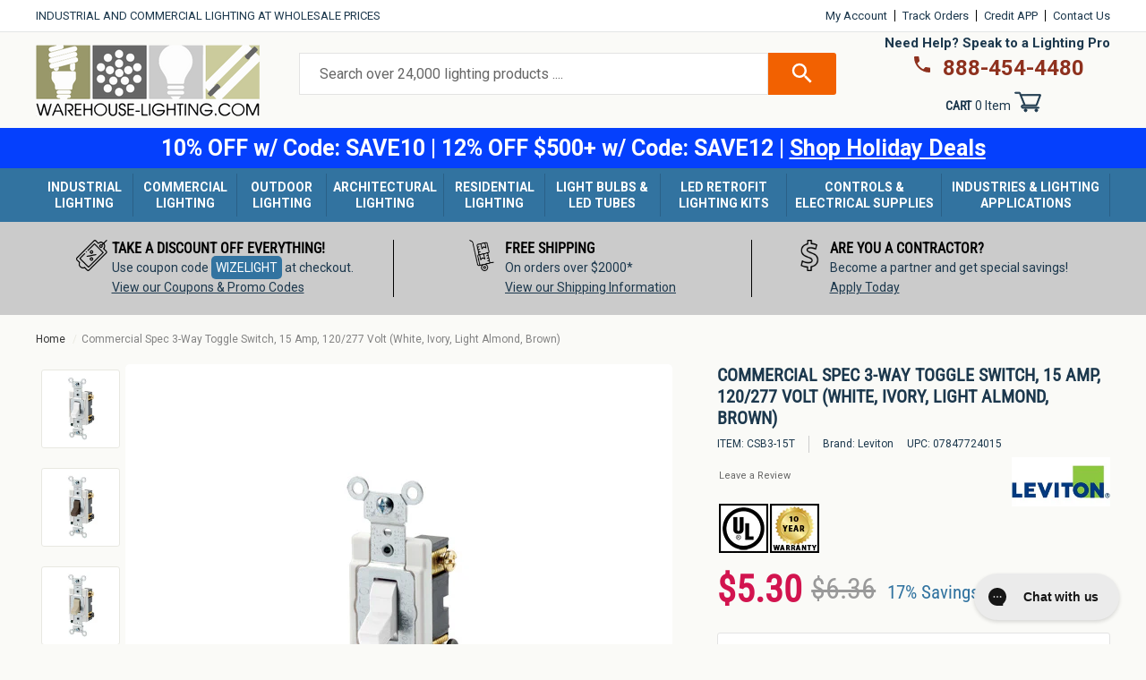

--- FILE ---
content_type: text/html; charset=utf-8
request_url: https://www.warehouse-lighting.com/products/commercial-spec-3-way-toggle-switch-15-amp-120-277-volt-white-ivory-light-almond-brown
body_size: 74539
content:
<!doctype html>
  <html class="no-js" lang="en" dir="ltr">
  <head>
    <!-- Start VWO Async SmartCode -->
    <link rel="preconnect" href="https://dev.visualwebsiteoptimizer.com" />
    <script type='text/javascript' id='vwoCode'>
    window._vwo_code || (function() {
    var account_id=1097314,
    version=2.1,
    settings_tolerance=2000,
    hide_element='body',
    hide_element_style = 'opacity:0 !important;filter:alpha(opacity=0) !important;background:none !important;transition:none !important;',
    /* DO NOT EDIT BELOW THIS LINE */
    f=false,w=window,d=document,v=d.querySelector('#vwoCode'),cK='_vwo_'+account_id+'_settings',cc={};try{var c=JSON.parse(localStorage.getItem('_vwo_'+account_id+'_config'));cc=c&&typeof c==='object'?c:{}}catch(e){}var stT=cc.stT==='session'?w.sessionStorage:w.localStorage;code={nonce:v&&v.nonce,library_tolerance:function(){return typeof library_tolerance!=='undefined'?library_tolerance:undefined},settings_tolerance:function(){return cc.sT||settings_tolerance},hide_element_style:function(){return'{'+(cc.hES||hide_element_style)+'}'},hide_element:function(){if(performance.getEntriesByName('first-contentful-paint')[0]){return''}return typeof cc.hE==='string'?cc.hE:hide_element},getVersion:function(){return version},finish:function(e){if(!f){f=true;var t=d.getElementById('_vis_opt_path_hides');if(t)t.parentNode.removeChild(t);if(e)(new Image).src='https://dev.visualwebsiteoptimizer.com/ee.gif?a='+account_id+e}},finished:function(){return f},addScript:function(e){var t=d.createElement('script');t.type='text/javascript';if(e.src){t.src=e.src}else{t.text=e.text}v&&t.setAttribute('nonce',v.nonce);d.getElementsByTagName('head')[0].appendChild(t)},load:function(e,t){var n=this.getSettings(),i=d.createElement('script'),r=this;t=t||{};if(n){i.textContent=n;d.getElementsByTagName('head')[0].appendChild(i);if(!w.VWO||VWO.caE){stT.removeItem(cK);r.load(e)}}else{var o=new XMLHttpRequest;o.open('GET',e,true);o.withCredentials=!t.dSC;o.responseType=t.responseType||'text';o.onload=function(){if(t.onloadCb){return t.onloadCb(o,e)}if(o.status===200||o.status===304){_vwo_code.addScript({text:o.responseText})}else{_vwo_code.finish('&e=loading_failure:'+e)}};o.onerror=function(){if(t.onerrorCb){return t.onerrorCb(e)}_vwo_code.finish('&e=loading_failure:'+e)};o.send()}},getSettings:function(){try{var e=stT.getItem(cK);if(!e){return}e=JSON.parse(e);if(Date.now()>e.e){stT.removeItem(cK);return}return e.s}catch(e){return}},init:function(){if(d.URL.indexOf('__vwo_disable__')>-1)return;var e=this.settings_tolerance();w._vwo_settings_timer=setTimeout(function(){_vwo_code.finish();stT.removeItem(cK)},e);var t;if(this.hide_element()!=='body'){t=d.createElement('style');var n=this.hide_element(),i=n?n+this.hide_element_style():'',r=d.getElementsByTagName('head')[0];t.setAttribute('id','_vis_opt_path_hides');v&&t.setAttribute('nonce',v.nonce);t.setAttribute('type','text/css');if(t.styleSheet)t.styleSheet.cssText=i;else t.appendChild(d.createTextNode(i));r.appendChild(t)}else{t=d.getElementsByTagName('head')[0];var i=d.createElement('div');i.style.cssText='z-index: 2147483647 !important;position: fixed !important;left: 0 !important;top: 0 !important;width: 100% !important;height: 100% !important;background: white !important;display: block !important;';i.setAttribute('id','_vis_opt_path_hides');i.classList.add('_vis_hide_layer');t.parentNode.insertBefore(i,t.nextSibling)}var o=window._vis_opt_url||d.URL,s='https://dev.visualwebsiteoptimizer.com/j.php?a='+account_id+'&u='+encodeURIComponent(o)+'&vn='+version;if(w.location.search.indexOf('_vwo_xhr')!==-1){this.addScript({src:s})}else{this.load(s+'&x=true')}}};w._vwo_code=code;code.init();})();
    </script>
    <!-- End VWO Async SmartCode -->
    <script src="https://ajax.googleapis.com/ajax/libs/jquery/3.6.0/jquery.min.js"></script>
    <script>
    function getCookie(cname) {
            let name = cname + "=";
            let allCooks = "";
            allCooks = decodeURIComponent(document.cookie);
            if (allCooks == "") {
                return "zero-cookies-found";
            }
            let ca = allCooks.split(';');
            for (let i = 0; i < ca.length; i++) {
                let c = ca[i];
                while (c.charAt(0) == ' ') {
                    c = c.substring(1);
                }
                if (c.indexOf(name) == 0) {
                    return c.substring(name.length, c.length);
                }
            }
            return "cookie-not-detected";
        }
    </script>
    <meta charset="utf-8">
    <meta http-equiv="X-UA-Compatible" content="IE=edge,chrome=1">
    <meta name="viewport" content="width=device-width,initial-scale=1">
    <meta name="theme-color" content="#f26101">
    
    <link rel="preconnect" href="https://cdn.shopify.com">
    <link rel="preconnect" href="https://fonts.shopifycdn.com">
    <link rel="dns-prefetch" href="https://productreviews.shopifycdn.com">
    <link rel="dns-prefetch" href="https://ajax.googleapis.com">
    <link rel="dns-prefetch" href="https://maps.googleapis.com">
    <link rel="dns-prefetch" href="https://maps.gstatic.com">
    <link rel="preload" href="//www.warehouse-lighting.com/cdn/shop/t/127/assets/theme.css?v=151757049719259579971752498468" as="style">
    <link rel="preload" href="//www.warehouse-lighting.com/cdn/shop/t/127/assets/style.css?v=960804479111434761737639029" as="style"><link rel="shortcut icon" href="//www.warehouse-lighting.com/cdn/shop/files/favicon-96x96_32x32.png?v=1653591552" type="image/png" /><title>Commercial Spec 3-Way Toggle Switch, 15 Amp, 120/277 Volt (White, Ivory, Light Almond, Brown) - CSB3-15T | Warehouse-Lighting.com</title><meta name="description" content="Levitons Commercial Specification Grade switches are designed to offer outstanding reliability and top performance in commercial settings. Ideal applications include municipal facilities, government buildings, malls, department stores, hospital and health care facilities, office buildings, schools, colleges, universiti"><meta name="ahrefs-site-verification" content="a7a0440edf49e3df299883c746bc72f0fba75e4da9da1fc3398d6a210705d605">
  <!-- Bing Webmaster Tag -->
  <!-- <meta name="msvalidate.01" content="6D85D09F35A9497E321C652F8D3DCF77" /> -->
  <meta name="msvalidate.01" content="7264BD2E17E951C28547F52C620F33DD" />
  
    <link href="https://fonts.googleapis.com/css2?family=Roboto:wght@400;700&display=swap" rel="stylesheet">
  
    <!--<meta name="google-site-verification" content="t_O4fQOYTtjxBFE3BCXNKtR4nbIPPIGGj9qaDvGKdpQ" />-->
    <meta name="google-site-verification" content="ypMjxYV1F-tlL5kxbOVZ6z-V_1jvqLlnSviGxdGeb5Y" />
  
    <!-- Google Global site tag (gtag.js) - Google Ads: 1054848662 -->
    <script async src="https://www.googletagmanager.com/gtag/js?id=AW-1054848662"></script>
    <script>
      window.dataLayer = window.dataLayer || [];
      function gtag(){dataLayer.push(arguments);}
      gtag('js', new Date());
  
      gtag('config', 'AW-1054848662');
    </script>
    <script>
      gtag('event', 'page_view', {
        'send_to': 'AW-1054848662',
      'ecomm_pagetype': 'product',
      
      'ecomm_prodid': 'shopify_US_2842082476132_24360355463268',
      
      'ecomm_totalvalue': 5.30
      });
    </script>
    <!-- End Google Global site tag -->
  
  
      <!-- Bing UET Tag -->
      <script>(function(w,d,t,r,u){var f,n,i;w[u]=w[u]||[],f=function(){var o={ti:"5963691"};o.q=w[u],w[u]=new UET(o),w[u].push("pageLoad")},n=d.createElement(t),n.src=r,n.async=1,n.onload=n.onreadystatechange=function(){var s=this.readyState;s&&s!=="loaded"&&s!=="complete"||(f(),n.onload=n.onreadystatechange=null)},i=d.getElementsByTagName(t)[0],i.parentNode.insertBefore(n,i)})(window,document,"script","//bat.bing.com/bat.js","uetq");</script>
      <!-- End Bing UET Tag --><meta property="og:site_name" content="Warehouse Lighting">
  <meta property="og:url" content="https://www.warehouse-lighting.com/products/commercial-spec-3-way-toggle-switch-15-amp-120-277-volt-white-ivory-light-almond-brown">
  <meta property="og:title" content="Commercial Spec 3-Way Toggle Switch, 15 Amp, 120/277 Volt (White, Ivory, Light Almond, Brown)">
  <meta property="og:type" content="product">
  <meta property="og:description" content="Levitons Commercial Specification Grade switches are designed to offer outstanding reliability and top performance in commercial settings. Ideal applications include municipal facilities, government buildings, malls, department stores, hospital and health care facilities, office buildings, schools, colleges, universiti"><meta property="og:image" content="http://www.warehouse-lighting.com/cdn/shop/products/CSB3-15W_a5a7c5e3-3977-4ea5-9217-9424ec68d842.jpg?v=1571715721">
    <meta property="og:image:alt" content="Industrial &amp; Commercial LED Lighting Fixtures at Warehouse Lighting">
    <meta property="og:image:secure_url" content="https://www.warehouse-lighting.com/cdn/shop/products/CSB3-15W_a5a7c5e3-3977-4ea5-9217-9424ec68d842.jpg?v=1571715721">
    <meta property="og:image:width" content="325">
    <meta property="og:image:height" content="325"><meta name="twitter:site" content="@warelightcom">
  <meta name="twitter:card" content="summary_large_image">
  <meta name="twitter:title" content="Commercial Spec 3-Way Toggle Switch, 15 Amp, 120/277 Volt (White, Ivory, Light Almond, Brown)">
  <meta name="twitter:description" content="Levitons Commercial Specification Grade switches are designed to offer outstanding reliability and top performance in commercial settings. Ideal applications include municipal facilities, government buildings, malls, department stores, hospital and health care facilities, office buildings, schools, colleges, universiti">
<style data-shopify>@font-face {
  font-family: "Roboto Condensed";
  font-weight: 400;
  font-style: normal;
  font-display: swap;
  src: url("//www.warehouse-lighting.com/cdn/fonts/roboto_condensed/robotocondensed_n4.01812de96ca5a5e9d19bef3ca9cc80dd1bf6c8b8.woff2") format("woff2"),
       url("//www.warehouse-lighting.com/cdn/fonts/roboto_condensed/robotocondensed_n4.3930e6ddba458dc3cb725a82a2668eac3c63c104.woff") format("woff");
}

  @font-face {
  font-family: Roboto;
  font-weight: 400;
  font-style: normal;
  font-display: swap;
  src: url("//www.warehouse-lighting.com/cdn/fonts/roboto/roboto_n4.2019d890f07b1852f56ce63ba45b2db45d852cba.woff2") format("woff2"),
       url("//www.warehouse-lighting.com/cdn/fonts/roboto/roboto_n4.238690e0007583582327135619c5f7971652fa9d.woff") format("woff");
}


  @font-face {
  font-family: Roboto;
  font-weight: 600;
  font-style: normal;
  font-display: swap;
  src: url("//www.warehouse-lighting.com/cdn/fonts/roboto/roboto_n6.3d305d5382545b48404c304160aadee38c90ef9d.woff2") format("woff2"),
       url("//www.warehouse-lighting.com/cdn/fonts/roboto/roboto_n6.bb37be020157f87e181e5489d5e9137ad60c47a2.woff") format("woff");
}

  @font-face {
  font-family: Roboto;
  font-weight: 400;
  font-style: italic;
  font-display: swap;
  src: url("//www.warehouse-lighting.com/cdn/fonts/roboto/roboto_i4.57ce898ccda22ee84f49e6b57ae302250655e2d4.woff2") format("woff2"),
       url("//www.warehouse-lighting.com/cdn/fonts/roboto/roboto_i4.b21f3bd061cbcb83b824ae8c7671a82587b264bf.woff") format("woff");
}

  @font-face {
  font-family: Roboto;
  font-weight: 600;
  font-style: italic;
  font-display: swap;
  src: url("//www.warehouse-lighting.com/cdn/fonts/roboto/roboto_i6.ebd6b6733fb2b030d60cbf61316511a7ffd82fb3.woff2") format("woff2"),
       url("//www.warehouse-lighting.com/cdn/fonts/roboto/roboto_i6.1363905a6d5249605bc5e0f859663ffe95ac3bed.woff") format("woff");
}

</style><style data-shopify>:root {
    --typeHeaderPrimary: "Roboto Condensed";
    --typeHeaderFallback: sans-serif;
    --typeHeaderSize: 40px;
    --typeHeaderWeight: 400;
    --typeHeaderLineHeight: 1;
    --typeHeaderSpacing: 0.0em;

    --typeBasePrimary:Roboto;
    --typeBaseFallback:sans-serif;
    --typeBaseSize: 14px;
    --typeBaseWeight: 400;
    --typeBaseSpacing: 0.0em;
    --typeBaseLineHeight: 1.6;

    --typeCollectionTitle: 26px;

    --iconWeight: 3px;
    --iconLinecaps: miter;

    
      --buttonRadius: 3px;
    

    --colorGridOverlayOpacity: 0.0;
  }

  .placeholder-content {
    background-image: linear-gradient(100deg, #ffffff 40%, #f7f7f7 63%, #ffffff 79%);
  }</style><link href="//www.warehouse-lighting.com/cdn/shop/t/127/assets/style.css?v=960804479111434761737639029" rel="stylesheet" type="text/css" media="all" />
    <link href="//www.warehouse-lighting.com/cdn/shop/t/127/assets/theme.css?v=151757049719259579971752498468" rel="stylesheet" type="text/css" media="all" />
    <link href="//www.warehouse-lighting.com/cdn/shop/t/127/assets/custom.css?v=142535564939219934171755795960" rel="stylesheet" type="text/css" media="all" /> 
    <link href="//www.warehouse-lighting.com/cdn/shop/t/127/assets/whl_custom.css?v=12643402815453630991746904743" rel="stylesheet" type="text/css" media="all" /> 
    

    
    <script async src="//259736.tctm.co/t.js"></script>
    <script>
      document.documentElement.className = document.documentElement.className.replace('no-js', 'js');
  
      window.theme = window.theme || {};
      theme.routes = {
        home: "/",
        cart: "/cart.js",
        cartPage: "/cart",
        cartAdd: "/cart/add.js",
        cartChange: "/cart/change.js",
        search: "/search"
      };
      theme.strings = {
        soldOut: "Sold Out",
        unavailable: "Unavailable",
        inStockLabel: "In stock, ready to ship",
        stockLabel: "Low stock - [count] items left",
        willNotShipUntil: "Ready to ship [date]",
        willBeInStockAfter: "Back in stock [date]",
        waitingForStock: "Inventory on the way",
        savePrice: "Save [saved_amount]",
        cartEmpty: "Your cart is currently empty.",
        cartTermsConfirmation: "You must agree with the terms and conditions of sales to check out",
        searchCollections: "Collections:",
        searchPages: "Pages:",
        searchArticles: "Articles:"
      };
      theme.settings = {
        dynamicVariantsEnable: true,
        cartType: "page",
        isCustomerTemplate: false,
        moneyFormat: "\u003cspan class=money\u003e${{amount}}\u003c\/span\u003e",
        saveType: "dollar",
        productImageSize: "natural",
        productImageCover: false,
        predictiveSearch: true,
        predictiveSearchType: "product,article,page,collection",
        quickView: false,
        themeName: 'Impulse',
        themeVersion: "6.0.1"
      };
    </script>
    
    <script>window.performance && window.performance.mark && window.performance.mark('shopify.content_for_header.start');</script><meta name="google-site-verification" content="Aq-luZhqA5fHPQy2bN9y8VypI9Fa66lqL9AHGCmBz2Q">
<meta id="shopify-digital-wallet" name="shopify-digital-wallet" content="/13518274660/digital_wallets/dialog">
<meta name="shopify-checkout-api-token" content="284b154b6946a6cb992f9700ba9c410f">
<meta id="in-context-paypal-metadata" data-shop-id="13518274660" data-venmo-supported="false" data-environment="production" data-locale="en_US" data-paypal-v4="true" data-currency="USD">
<link rel="alternate" type="application/json+oembed" href="https://www.warehouse-lighting.com/products/commercial-spec-3-way-toggle-switch-15-amp-120-277-volt-white-ivory-light-almond-brown.oembed">
<script async="async" src="/checkouts/internal/preloads.js?locale=en-US"></script>
<link rel="preconnect" href="https://shop.app" crossorigin="anonymous">
<script async="async" src="https://shop.app/checkouts/internal/preloads.js?locale=en-US&shop_id=13518274660" crossorigin="anonymous"></script>
<script id="apple-pay-shop-capabilities" type="application/json">{"shopId":13518274660,"countryCode":"US","currencyCode":"USD","merchantCapabilities":["supports3DS"],"merchantId":"gid:\/\/shopify\/Shop\/13518274660","merchantName":"Warehouse Lighting","requiredBillingContactFields":["postalAddress","email","phone"],"requiredShippingContactFields":["postalAddress","email","phone"],"shippingType":"shipping","supportedNetworks":["visa","masterCard","amex","discover","elo","jcb"],"total":{"type":"pending","label":"Warehouse Lighting","amount":"1.00"},"shopifyPaymentsEnabled":true,"supportsSubscriptions":true}</script>
<script id="shopify-features" type="application/json">{"accessToken":"284b154b6946a6cb992f9700ba9c410f","betas":["rich-media-storefront-analytics"],"domain":"www.warehouse-lighting.com","predictiveSearch":true,"shopId":13518274660,"locale":"en"}</script>
<script>var Shopify = Shopify || {};
Shopify.shop = "highbaylights.myshopify.com";
Shopify.locale = "en";
Shopify.currency = {"active":"USD","rate":"1.0"};
Shopify.country = "US";
Shopify.theme = {"name":"warehouse_lighting_shopify\/main","id":139800313993,"schema_name":"Impulse","schema_version":"6.0.1","theme_store_id":null,"role":"main"};
Shopify.theme.handle = "null";
Shopify.theme.style = {"id":null,"handle":null};
Shopify.cdnHost = "www.warehouse-lighting.com/cdn";
Shopify.routes = Shopify.routes || {};
Shopify.routes.root = "/";</script>
<script type="module">!function(o){(o.Shopify=o.Shopify||{}).modules=!0}(window);</script>
<script>!function(o){function n(){var o=[];function n(){o.push(Array.prototype.slice.apply(arguments))}return n.q=o,n}var t=o.Shopify=o.Shopify||{};t.loadFeatures=n(),t.autoloadFeatures=n()}(window);</script>
<script>
  window.ShopifyPay = window.ShopifyPay || {};
  window.ShopifyPay.apiHost = "shop.app\/pay";
  window.ShopifyPay.redirectState = null;
</script>
<script id="shop-js-analytics" type="application/json">{"pageType":"product"}</script>
<script defer="defer" async type="module" src="//www.warehouse-lighting.com/cdn/shopifycloud/shop-js/modules/v2/client.init-shop-cart-sync_dlpDe4U9.en.esm.js"></script>
<script defer="defer" async type="module" src="//www.warehouse-lighting.com/cdn/shopifycloud/shop-js/modules/v2/chunk.common_FunKbpTJ.esm.js"></script>
<script type="module">
  await import("//www.warehouse-lighting.com/cdn/shopifycloud/shop-js/modules/v2/client.init-shop-cart-sync_dlpDe4U9.en.esm.js");
await import("//www.warehouse-lighting.com/cdn/shopifycloud/shop-js/modules/v2/chunk.common_FunKbpTJ.esm.js");

  window.Shopify.SignInWithShop?.initShopCartSync?.({"fedCMEnabled":true,"windoidEnabled":true});

</script>
<script defer="defer" async type="module" src="//www.warehouse-lighting.com/cdn/shopifycloud/shop-js/modules/v2/client.payment-terms_g-geHK5T.en.esm.js"></script>
<script defer="defer" async type="module" src="//www.warehouse-lighting.com/cdn/shopifycloud/shop-js/modules/v2/chunk.common_FunKbpTJ.esm.js"></script>
<script defer="defer" async type="module" src="//www.warehouse-lighting.com/cdn/shopifycloud/shop-js/modules/v2/chunk.modal_n1zSoh3t.esm.js"></script>
<script type="module">
  await import("//www.warehouse-lighting.com/cdn/shopifycloud/shop-js/modules/v2/client.payment-terms_g-geHK5T.en.esm.js");
await import("//www.warehouse-lighting.com/cdn/shopifycloud/shop-js/modules/v2/chunk.common_FunKbpTJ.esm.js");
await import("//www.warehouse-lighting.com/cdn/shopifycloud/shop-js/modules/v2/chunk.modal_n1zSoh3t.esm.js");

  
</script>
<script>
  window.Shopify = window.Shopify || {};
  if (!window.Shopify.featureAssets) window.Shopify.featureAssets = {};
  window.Shopify.featureAssets['shop-js'] = {"shop-cart-sync":["modules/v2/client.shop-cart-sync_DIWHqfTk.en.esm.js","modules/v2/chunk.common_FunKbpTJ.esm.js"],"init-fed-cm":["modules/v2/client.init-fed-cm_CmNkGb1A.en.esm.js","modules/v2/chunk.common_FunKbpTJ.esm.js"],"shop-button":["modules/v2/client.shop-button_Dpfxl9vG.en.esm.js","modules/v2/chunk.common_FunKbpTJ.esm.js"],"init-shop-cart-sync":["modules/v2/client.init-shop-cart-sync_dlpDe4U9.en.esm.js","modules/v2/chunk.common_FunKbpTJ.esm.js"],"init-shop-email-lookup-coordinator":["modules/v2/client.init-shop-email-lookup-coordinator_DUdFDmvK.en.esm.js","modules/v2/chunk.common_FunKbpTJ.esm.js"],"init-windoid":["modules/v2/client.init-windoid_V_O5I0mt.en.esm.js","modules/v2/chunk.common_FunKbpTJ.esm.js"],"pay-button":["modules/v2/client.pay-button_x_P2fRzB.en.esm.js","modules/v2/chunk.common_FunKbpTJ.esm.js"],"shop-toast-manager":["modules/v2/client.shop-toast-manager_p8J9W8kY.en.esm.js","modules/v2/chunk.common_FunKbpTJ.esm.js"],"shop-cash-offers":["modules/v2/client.shop-cash-offers_CtPYbIPM.en.esm.js","modules/v2/chunk.common_FunKbpTJ.esm.js","modules/v2/chunk.modal_n1zSoh3t.esm.js"],"shop-login-button":["modules/v2/client.shop-login-button_C3-NmE42.en.esm.js","modules/v2/chunk.common_FunKbpTJ.esm.js","modules/v2/chunk.modal_n1zSoh3t.esm.js"],"avatar":["modules/v2/client.avatar_BTnouDA3.en.esm.js"],"init-shop-for-new-customer-accounts":["modules/v2/client.init-shop-for-new-customer-accounts_aeWumpsw.en.esm.js","modules/v2/client.shop-login-button_C3-NmE42.en.esm.js","modules/v2/chunk.common_FunKbpTJ.esm.js","modules/v2/chunk.modal_n1zSoh3t.esm.js"],"init-customer-accounts-sign-up":["modules/v2/client.init-customer-accounts-sign-up_CRLhpYdY.en.esm.js","modules/v2/client.shop-login-button_C3-NmE42.en.esm.js","modules/v2/chunk.common_FunKbpTJ.esm.js","modules/v2/chunk.modal_n1zSoh3t.esm.js"],"init-customer-accounts":["modules/v2/client.init-customer-accounts_BkuyBVsz.en.esm.js","modules/v2/client.shop-login-button_C3-NmE42.en.esm.js","modules/v2/chunk.common_FunKbpTJ.esm.js","modules/v2/chunk.modal_n1zSoh3t.esm.js"],"shop-follow-button":["modules/v2/client.shop-follow-button_DDNA7Aw9.en.esm.js","modules/v2/chunk.common_FunKbpTJ.esm.js","modules/v2/chunk.modal_n1zSoh3t.esm.js"],"checkout-modal":["modules/v2/client.checkout-modal_EOl6FxyC.en.esm.js","modules/v2/chunk.common_FunKbpTJ.esm.js","modules/v2/chunk.modal_n1zSoh3t.esm.js"],"lead-capture":["modules/v2/client.lead-capture_LZVhB0lN.en.esm.js","modules/v2/chunk.common_FunKbpTJ.esm.js","modules/v2/chunk.modal_n1zSoh3t.esm.js"],"shop-login":["modules/v2/client.shop-login_D4d_T_FR.en.esm.js","modules/v2/chunk.common_FunKbpTJ.esm.js","modules/v2/chunk.modal_n1zSoh3t.esm.js"],"payment-terms":["modules/v2/client.payment-terms_g-geHK5T.en.esm.js","modules/v2/chunk.common_FunKbpTJ.esm.js","modules/v2/chunk.modal_n1zSoh3t.esm.js"]};
</script>
<script>(function() {
  var isLoaded = false;
  function asyncLoad() {
    if (isLoaded) return;
    isLoaded = true;
    var urls = ["https:\/\/config.gorgias.chat\/bundle-loader\/01GYCBZ2FAYBKW4KKZXYVGBNMW?source=shopify1click\u0026shop=highbaylights.myshopify.com","\/\/cdn.shopify.com\/proxy\/83531a3dd6e79d809c60ab15f6db24789fe96078825f6808ea98bcd9a39fccb4\/api.kimonix.com\/kimonix_analytics.js?shop=highbaylights.myshopify.com\u0026sp-cache-control=cHVibGljLCBtYXgtYWdlPTkwMA","\/\/cdn.shopify.com\/proxy\/1290743b26b3f0215177dfe0df6c7e3bc8c44d8c6c665f7f03b6ffa196266cd0\/api.kimonix.com\/kimonix_void_script.js?shop=highbaylights.myshopify.com\u0026sp-cache-control=cHVibGljLCBtYXgtYWdlPTkwMA","https:\/\/custompricing.axtrics.com\/minified_js.js?shop=highbaylights.myshopify.com","\/\/searchserverapi1.com\/widgets\/shopify\/init.js?a=6C9x1A4a9a\u0026shop=highbaylights.myshopify.com","https:\/\/cdn.9gtb.com\/loader.js?g_cvt_id=5a67c9ba-efa1-4b13-abdf-e64b143a3ba2\u0026shop=highbaylights.myshopify.com"];
    for (var i = 0; i < urls.length; i++) {
      var s = document.createElement('script');
      s.type = 'text/javascript';
      s.async = true;
      s.src = urls[i];
      var x = document.getElementsByTagName('script')[0];
      x.parentNode.insertBefore(s, x);
    }
  };
  if(window.attachEvent) {
    window.attachEvent('onload', asyncLoad);
  } else {
    window.addEventListener('load', asyncLoad, false);
  }
})();</script>
<script id="__st">var __st={"a":13518274660,"offset":-21600,"reqid":"d315b5d0-ae6c-4f42-a868-813f93eeb5a8-1765747481","pageurl":"www.warehouse-lighting.com\/products\/commercial-spec-3-way-toggle-switch-15-amp-120-277-volt-white-ivory-light-almond-brown","u":"3a0b5c4045e8","p":"product","rtyp":"product","rid":2842082476132};</script>
<script>window.ShopifyPaypalV4VisibilityTracking = true;</script>
<script id="captcha-bootstrap">!function(){'use strict';const t='contact',e='account',n='new_comment',o=[[t,t],['blogs',n],['comments',n],[t,'customer']],c=[[e,'customer_login'],[e,'guest_login'],[e,'recover_customer_password'],[e,'create_customer']],r=t=>t.map((([t,e])=>`form[action*='/${t}']:not([data-nocaptcha='true']) input[name='form_type'][value='${e}']`)).join(','),a=t=>()=>t?[...document.querySelectorAll(t)].map((t=>t.form)):[];function s(){const t=[...o],e=r(t);return a(e)}const i='password',u='form_key',d=['recaptcha-v3-token','g-recaptcha-response','h-captcha-response',i],f=()=>{try{return window.sessionStorage}catch{return}},m='__shopify_v',_=t=>t.elements[u];function p(t,e,n=!1){try{const o=window.sessionStorage,c=JSON.parse(o.getItem(e)),{data:r}=function(t){const{data:e,action:n}=t;return t[m]||n?{data:e,action:n}:{data:t,action:n}}(c);for(const[e,n]of Object.entries(r))t.elements[e]&&(t.elements[e].value=n);n&&o.removeItem(e)}catch(o){console.error('form repopulation failed',{error:o})}}const l='form_type',E='cptcha';function T(t){t.dataset[E]=!0}const w=window,h=w.document,L='Shopify',v='ce_forms',y='captcha';let A=!1;((t,e)=>{const n=(g='f06e6c50-85a8-45c8-87d0-21a2b65856fe',I='https://cdn.shopify.com/shopifycloud/storefront-forms-hcaptcha/ce_storefront_forms_captcha_hcaptcha.v1.5.2.iife.js',D={infoText:'Protected by hCaptcha',privacyText:'Privacy',termsText:'Terms'},(t,e,n)=>{const o=w[L][v],c=o.bindForm;if(c)return c(t,g,e,D).then(n);var r;o.q.push([[t,g,e,D],n]),r=I,A||(h.body.append(Object.assign(h.createElement('script'),{id:'captcha-provider',async:!0,src:r})),A=!0)});var g,I,D;w[L]=w[L]||{},w[L][v]=w[L][v]||{},w[L][v].q=[],w[L][y]=w[L][y]||{},w[L][y].protect=function(t,e){n(t,void 0,e),T(t)},Object.freeze(w[L][y]),function(t,e,n,w,h,L){const[v,y,A,g]=function(t,e,n){const i=e?o:[],u=t?c:[],d=[...i,...u],f=r(d),m=r(i),_=r(d.filter((([t,e])=>n.includes(e))));return[a(f),a(m),a(_),s()]}(w,h,L),I=t=>{const e=t.target;return e instanceof HTMLFormElement?e:e&&e.form},D=t=>v().includes(t);t.addEventListener('submit',(t=>{const e=I(t);if(!e)return;const n=D(e)&&!e.dataset.hcaptchaBound&&!e.dataset.recaptchaBound,o=_(e),c=g().includes(e)&&(!o||!o.value);(n||c)&&t.preventDefault(),c&&!n&&(function(t){try{if(!f())return;!function(t){const e=f();if(!e)return;const n=_(t);if(!n)return;const o=n.value;o&&e.removeItem(o)}(t);const e=Array.from(Array(32),(()=>Math.random().toString(36)[2])).join('');!function(t,e){_(t)||t.append(Object.assign(document.createElement('input'),{type:'hidden',name:u})),t.elements[u].value=e}(t,e),function(t,e){const n=f();if(!n)return;const o=[...t.querySelectorAll(`input[type='${i}']`)].map((({name:t})=>t)),c=[...d,...o],r={};for(const[a,s]of new FormData(t).entries())c.includes(a)||(r[a]=s);n.setItem(e,JSON.stringify({[m]:1,action:t.action,data:r}))}(t,e)}catch(e){console.error('failed to persist form',e)}}(e),e.submit())}));const S=(t,e)=>{t&&!t.dataset[E]&&(n(t,e.some((e=>e===t))),T(t))};for(const o of['focusin','change'])t.addEventListener(o,(t=>{const e=I(t);D(e)&&S(e,y())}));const B=e.get('form_key'),M=e.get(l),P=B&&M;t.addEventListener('DOMContentLoaded',(()=>{const t=y();if(P)for(const e of t)e.elements[l].value===M&&p(e,B);[...new Set([...A(),...v().filter((t=>'true'===t.dataset.shopifyCaptcha))])].forEach((e=>S(e,t)))}))}(h,new URLSearchParams(w.location.search),n,t,e,['guest_login'])})(!0,!0)}();</script>
<script integrity="sha256-52AcMU7V7pcBOXWImdc/TAGTFKeNjmkeM1Pvks/DTgc=" data-source-attribution="shopify.loadfeatures" defer="defer" src="//www.warehouse-lighting.com/cdn/shopifycloud/storefront/assets/storefront/load_feature-81c60534.js" crossorigin="anonymous"></script>
<script crossorigin="anonymous" defer="defer" src="//www.warehouse-lighting.com/cdn/shopifycloud/storefront/assets/shopify_pay/storefront-65b4c6d7.js?v=20250812"></script>
<script data-source-attribution="shopify.dynamic_checkout.dynamic.init">var Shopify=Shopify||{};Shopify.PaymentButton=Shopify.PaymentButton||{isStorefrontPortableWallets:!0,init:function(){window.Shopify.PaymentButton.init=function(){};var t=document.createElement("script");t.src="https://www.warehouse-lighting.com/cdn/shopifycloud/portable-wallets/latest/portable-wallets.en.js",t.type="module",document.head.appendChild(t)}};
</script>
<script data-source-attribution="shopify.dynamic_checkout.buyer_consent">
  function portableWalletsHideBuyerConsent(e){var t=document.getElementById("shopify-buyer-consent"),n=document.getElementById("shopify-subscription-policy-button");t&&n&&(t.classList.add("hidden"),t.setAttribute("aria-hidden","true"),n.removeEventListener("click",e))}function portableWalletsShowBuyerConsent(e){var t=document.getElementById("shopify-buyer-consent"),n=document.getElementById("shopify-subscription-policy-button");t&&n&&(t.classList.remove("hidden"),t.removeAttribute("aria-hidden"),n.addEventListener("click",e))}window.Shopify?.PaymentButton&&(window.Shopify.PaymentButton.hideBuyerConsent=portableWalletsHideBuyerConsent,window.Shopify.PaymentButton.showBuyerConsent=portableWalletsShowBuyerConsent);
</script>
<script data-source-attribution="shopify.dynamic_checkout.cart.bootstrap">document.addEventListener("DOMContentLoaded",(function(){function t(){return document.querySelector("shopify-accelerated-checkout-cart, shopify-accelerated-checkout")}if(t())Shopify.PaymentButton.init();else{new MutationObserver((function(e,n){t()&&(Shopify.PaymentButton.init(),n.disconnect())})).observe(document.body,{childList:!0,subtree:!0})}}));
</script>
<link id="shopify-accelerated-checkout-styles" rel="stylesheet" media="screen" href="https://www.warehouse-lighting.com/cdn/shopifycloud/portable-wallets/latest/accelerated-checkout-backwards-compat.css" crossorigin="anonymous">
<style id="shopify-accelerated-checkout-cart">
        #shopify-buyer-consent {
  margin-top: 1em;
  display: inline-block;
  width: 100%;
}

#shopify-buyer-consent.hidden {
  display: none;
}

#shopify-subscription-policy-button {
  background: none;
  border: none;
  padding: 0;
  text-decoration: underline;
  font-size: inherit;
  cursor: pointer;
}

#shopify-subscription-policy-button::before {
  box-shadow: none;
}

      </style>

<script>window.performance && window.performance.mark && window.performance.mark('shopify.content_for_header.end');</script>
  
    <script src="//www.warehouse-lighting.com/cdn/shop/t/127/assets/vendor.js?v=13511693307620735561737639019" defer="defer"></script>
    <script src="//www.warehouse-lighting.com/cdn/shop/t/127/assets/vendor-scripts-v11.js" defer="defer"></script><script src="//www.warehouse-lighting.com/cdn/shop/t/127/assets/theme.js?v=18904028149912454171747662610" defer="defer"></script>
    <script src="//www.warehouse-lighting.com/cdn/shop/t/127/assets/custom.js?v=127932986430242292911747660245" defer="defer"></script>
    
        <link rel="canonical" href="https://www.warehouse-lighting.com/products/commercial-spec-3-way-toggle-switch-15-amp-120-277-volt-white-ivory-light-almond-brown" />
    
<script type="text/javascript">
      (function(c,l,a,r,i,t,y){
          c[a]=c[a]||function(){(c[a].q=c[a].q||[]).push(arguments)};
          t=l.createElement(r);t.async=1;t.src="https://www.clarity.ms/tag/"+i;
          y=l.getElementsByTagName(r)[0];y.parentNode.insertBefore(t,y);
      })(window, document, "clarity", "script", "g6mcbzp0d5");
  </script>
  
  
    
    
     <script>
    /*
     * Light YouTube Embeds by @labnol
     * Credit: https://www.labnol.org/
     */
  
    function labnolIframe(div) {
      var iframe = document.createElement('iframe');
      iframe.setAttribute('src', 'https://www.youtube.com/embed/' + div.dataset.id + '?autoplay=1');
      iframe.setAttribute('frameborder', '0');
      iframe.setAttribute('allowfullscreen', '1');
      iframe.setAttribute('allow', 'accelerometer; autoplay; encrypted-media; gyroscope; picture-in-picture');
      div.parentNode.replaceChild(iframe, div);
    }
    function initYouTubeVideos() {
      var playerElements = document.querySelectorAll('.youtube-player');
      for (var n = 0; n < playerElements.length; n++) {
        var videoId = playerElements[n].dataset.id;
        var div = document.createElement('div');
        div.setAttribute('data-id', videoId);
        var thumbNode = document.createElement('img');
        thumbNode.src = 'https://www.warehouse-lighting.com/cdn/shop/files/cdn_shopify_com-logo_250x_8fc5b03a-f064-425e-b211-2daa3465c359_250x@2x.png?v=1671617340'.replace('ID', videoId);
        div.appendChild(thumbNode);
        var playButton = document.createElement('div');
        playButton.setAttribute('class', 'play');
        div.appendChild(playButton);
        div.onclick = function () {
          labnolIframe(this);
        };
        playerElements[n].appendChild(div);
      }
    }
  
    document.addEventListener('DOMContentLoaded', initYouTubeVideos);
  </script>
    
  
    <!-- begin Convert Experiences code-->
    <!-- <script async type="text/javascript" src="//cdn-4.convertexperiments.com/js/10047477-100411561.js"></script> -->
    <!-- end Convert Experiences code -->
  
  
  
  <!-- Add jQuery and Slick -->
  <link rel="stylesheet" type="text/css" href="https://cdn.jsdelivr.net/npm/slick-carousel@1.8.1/slick/slick.css"/>
  <script src="https://cdn.jsdelivr.net/npm/slick-carousel@1.8.1/slick/slick.min.js"></script>
  

<!-- BEGIN app block: shopify://apps/consentmo-gdpr/blocks/gdpr_cookie_consent/4fbe573f-a377-4fea-9801-3ee0858cae41 -->


<!-- END app block --><!-- BEGIN app block: shopify://apps/yotpo-product-reviews/blocks/settings/eb7dfd7d-db44-4334-bc49-c893b51b36cf -->


  <script type="text/javascript" src="https://cdn-widgetsrepository.yotpo.com/v1/loader/hBxvEtwFotKUsrjDrkxyPsNgoZgxzyNq3YeAhZS3?languageCode=en" async></script>



  
<!-- END app block --><!-- BEGIN app block: shopify://apps/userway-website-accessibility/blocks/uw-widget-extension/bc2d8a34-1a37-451b-ab1a-271bc4e9daa7 -->




<script type="text/javascript" async="" src="https://cdn.userway.org/widget.js?account=9LH51GAmbx&amp;platfAppInstalledSiteId=1711119&amp;shop=www.warehouse-lighting.com"></script>

<!-- END app block --><!-- BEGIN app block: shopify://apps/klip-coupons/blocks/klip-app/df38e221-ede4-4ad4-b47d-56524361a5be -->
  <!-- BEGIN app snippet: klip-cart --><!-- END app snippet -->
  <!-- BEGIN app snippet: klip-app -->

<script>
  (function(){
  

  

  const bogo_products = {};
  
;
      
    
;
      
    
;
      
    
;
      
    
;
      
    
;
      
    
;
      
    
;
      
    
const applyTranslate = (data, translateData) => {
    if(!translateData || !false || !true) return data;
    const res = data;
    for (const [key, value] of Object.entries(data)) {
      res[key] = translateData[key] && typeof value === 'object' && !Array.isArray(value) && value !== null ? applyTranslate(value, translateData[key]) : (translateData[key] ? translateData[key] : value)
    }

    return res;
  }

  const mainMetafield = applyTranslate({"id":"67042a2b0554b4fcc46aa403","host":"https:\/\/app.klipcoupons.com","domain":"highbaylights.myshopify.com","enabled":true,"enableLineItemProps":false,"enableForSubscription":false,"showCartSpendMessages":{"line_item":false,"order":false,"shipping":false},"showCartPopover":{"bogo":false,"line_item":false,"order":false,"shipping":false},"useOrderDiscountForSingle":false,"isSumSeparatorChanged":false,"couponsPriority":"oldest_coupon","enableTranslations":false,"enableAutoTranslations":false,"uncheckable":true,"showMultipleCoupons":false,"showMultipleCollectionCoupons":false,"couponsNumber":null,"collectionCouponsNumber":null,"productPath":"form[action*=\"\/cart\/add\"]","ATCPath":"form[action*=\"\/cart\/add\"] [type=submit], form[action*=\"\/cart\/add\"] .add_to_cart","ShortATCPath":"form[action*=\"\/cart\/add\"] [type=submit], form[action*=\"\/cart\/add\"] .add_to_cart","buyButtonSelector":null,"shortFormSelector":null,"variantIdSelector":null,"checkoutBtnSelector":null,"checkoutBtnRevalidate":false,"enableMathRounding":false,"sellingPlanIdSelector":"input[name=\"selling_plan\"]:not([type=\"radio\"]), input[type=\"radio\"][name=\"selling_plan\"]:checked","sellingPlanOneTimeValue":"","qtyInputSelector":null,"cartItemSelector":null,"cartItemNameSelector":null,"lineItemPath":".cart-item__quantity","cartPreviewUpdateEnabled":true,"cartPageItemsSelector":"","cartPageTotalSelector":"","cartPreviewItemsSelector":"","cartPreviewTotalSelector":"","drawerIconSelector":"","PDPCrossOutPriceEnabled":false,"collectionCrossOutPriceEnabled":false,"PDPPriceSelector":".product__info-wrapper .price__regular .price-item--regular, .product-info__price .text-lg:first-of-type, .price--product .price-item:first-of-type, .product__price span[data-price]","PDPSalePriceSelector":".product__info-wrapper .price__container .price__sale .price-item--sale, .product-info__price .text-lg:first-of-type, .price--product .price-item.price-item--sale:first-of-type, .product__price span[data-price]","cartNotEnough":{"amount":"At least {{amount}} items must be in cart for the discount.","quantity":"Spend {{quantity}} to unlock this discount."},"cartLabel":{"line_item":{"enabled":false,"saveStyles":{},"saveText":"Saved {{amount}}","styles":{},"text":"Coupon Applied"},"order":{"enabled":false,"saveStyles":{},"saveText":"Saved {{amount}}","styles":{},"text":"Coupon Applied"},"shipping":{"enabled":false,"saveStyles":{},"saveText":"Save {{amount}}","styles":{},"text":"Coupon Applied"},"enabled":false,"text":"Coupon Clipped","saveText":"Save {{amount}}","saveStyles":{},"styles":{}},"cartClipButton":{"line_item":{"enabled":false,"saveAmountStyles":{},"saveAmountText":"Save {{amount}}","styles":{},"text":"Apply coupon"},"order":{"enabled":false,"saveAmountStyles":{},"saveAmountText":"Save {{amount}} on total order","styles":{},"text":"Clip coupon"},"shipping":{"enabled":false,"saveAmountStyles":{},"saveAmountText":"Save {{amount}} on shipping","styles":{},"text":"Clip coupon"},"enabled":false,"text":"Clip coupon","saveAmountText":"Save {{amount}}","saveAmountStyles":{},"styles":{}},"cartBogoCoupon":{"label":{"styles":{},"text":"Add {{product title}} with {{amount}} OFF"},"btn":{"styles":{},"text":"Add to cart"},"enabled":false,"morePopupEnabled":false,"spendMessageEnabled":false},"cartPath":"[name=\"checkout\"], a[href*=\"\/checkout\"]","customCss":null,"isPaid":true,"storefrontApiToken":null,"collectionPage":{"couponBox":{"styles":{}}},"publishedCouponsCount":8,"workByLineItemProps":false,"currentPlanFeatures":{"purchased":true,"order_and_shipping_discounts":true,"bogo":true,"product_page_coupons":false,"cart_page_coupons":true,"basic_targeting_settings":false,"coupon_schedule":true,"countdown_timer":true,"collection_page_coupons":true,"utm_targeting":true,"location_targeting":true,"translations":true,"cross_out_product_page_price":true}}, null);
  let mainCouponsMetafield = [{"id":"68dd2a593c94e53d852f0407","title":"Condor155 Promo","discount":{"combineOrderDiscounts":false,"type":"percentage","value":17,"max":null}},{"id":"68dd2b4b3c94e53d852f070f","title":"Condor400 Promo","discount":{"combineOrderDiscounts":false,"type":"percentage","value":17,"max":null}},{"id":"68dd2ddb3c94e53d852f0f94","title":"Condor155EM Promo","discount":{"combineOrderDiscounts":false,"type":"percentage","value":52,"max":null}},{"id":"68f9281271e478c0452e890b","title":"Cyber Week Deal","discount":{"combineOrderDiscounts":false,"type":"percentage","value":20,"max":null}},{"id":"68f92c8071e478c0452e9931","title":"Cyber Week","discount":{"combineOrderDiscounts":false,"type":"percentage","value":10,"max":null}},{"id":"690a70d4f18ce431ada7f161","title":"Cyber Week Deal 15","discount":{"combineOrderDiscounts":false,"type":"percentage","value":15,"max":null}},{"id":"691b9f5d20ae29a5c512f857","title":"Cyber Week Deal","discount":{"combineOrderDiscounts":false,"type":"percentage","value":20,"max":null}},{"id":"6928ff03309a0776b7f1c033","title":"Cyber Week Deal 20","discount":{"combineOrderDiscounts":false,"type":"percentage","value":20,"max":null}}];

  
  

  

  const couponsTranslates = [







].filter(coupon => mainCouponsMetafield.some(i => i.id === coupon.id));

  const coupons = [{"id":"68dd2a593c94e53d852f0407","shopId":"67042a2b0554b4fcc46aa403","title":"Condor155 Promo","type":"line_item","bogo":{"discountLimit":{"type":"quantity","value":1},"maxQtyY":null,"selectedItems":[],"selectedItemsQty":1,"scaling":false},"startDate":"10\/1\/2025 12:00 AM","endDate":null,"discount":{"combineOrderDiscounts":false,"type":"percentage","value":17,"max":null},"discountConditions":{"OR":[]},"subscriptionMode":"one_time","target":{"exclude":{"type":"products","selectedItems":[],"tags":null,"enabled":false,"products":[]},"type":"products","selectedItems":[{"id":"6978114683017","handle":"condor-premium-2ft-led-high-bay-155-watt-21080-lumens-cct-selectable-4000k-5000k-comparable-to-4-lamp-t5ho-6-lamp-t8-or-320-400-watt-fixture-120-277v","title":"Condor Premium 2FT LED High Bay 155 Watt, 21080 Lumens, CCT Selectable 4000K\/5000K, Comparable to 4 Lamp T5HO, 6 Lamp T8 or 320-400 Watt Fixture, 120-277v","imageSrc":"https:\/\/cdn.shopify.com\/s\/files\/1\/0135\/1827\/4660\/files\/HBLED85_b69ac598-1941-481b-9e9a-1aa00e70e1aa.jpg?v=1693319676"}],"tags":null},"marketingTarget":{"utm":{"utmTargeting":false,"sourceWhiteList":null},"location":{"enabled":false,"whiteList":[]},"customer":{"email":{"whiteList":""},"tags":{"whiteList":""},"exclude":{"type":"none","emails":"","tags":""},"enabled":false,"type":"email"},"spend":{"enabled":false,"type":"quantity","scope":"cart","quantity":null,"amount":null}},"published":true,"customerLoginRequired":false,"onePerCustomer":false,"autoClipped":false,"qtyLimit":null,"itemQtyLimit":null,"usageLimit":null,"usage":30,"front":{"widget":{"label":{"text":"","styles":{"font-size":"12px","font-weight":700,"color":"#000000"}},"widthType":"full-width","styles":{"padding":"0px","border-radius":"0px","border-color":"#000000","background":"#ffffff00","border-style":"none","border-width":"1px"}},"badge":{"shape":{"type":"flag","text":"Coupon:","styles":{"font-size":"14px","font-weight":700,"color":"#FFFFFF","background":"#90cb0e"}},"icon":{"type":"fa-truck-fast","styles":{"font-size":"20px","color":"#4A4A4A"}},"shortShape":{"enabled":true,"type":"rectangle","text":"Save {{amount}}","styles":{"font-size":"12px","font-weight":700,"color":"#111111","background":"#7FDA6A"}},"type":"shape"},"flag":{"text":"Coupon","flaggable":true,"styles":{}},"shortFlag":{"text":"Save","flaggable":true,"styles":{}},"shortLabel":{"text":"with coupon","styles":{"font-size":"14px","font-weight":700,"color":"#111111"}},"label":{"text":"Apply {{amount}} coupon","appliedText":"Discount is applied at checkout","styles":{"font-size":"14px","font-weight":700,"color":"#333333"},"appliedStyles":{"color":"#078508"}},"bogo":{"label":{"text":"Coupon","styles":{"font-size":"14px","font-weight":700,"color":"#303030"}},"showImage":true,"showPrice":true,"image":{"width":"40px"}},"redeemAction":{"checkbox":{"appliedStyles":{"color":"#078508","tickColor":"#ffffff"},"styles":{"size":"17px","border-radius":"3px","color":"#ffffff","border-color":"#000000","border-style":"solid","border-width":"1px"}},"button":{"text":"Redeem now!","appliedText":"Redeemed!","position":"after","styles":{"border-radius":"5px","font-size":"14px","font-weight":700,"color":"#ffffff","background":"#DA730D","border-color":"#000000","border-style":"none","border-width":"1px"},"appliedStyles":{"background":"#A5A5A5","color":"#ffffff"}},"type":"checkbox"},"checkbox":{"styles":{},"appliedStyles":{}},"more":{"link":{"url":"","text":"Terms","styles":{"font-size":"14px","font-style":"normal","text-decoration":"none","font-weight":700,"color":"#007185"}},"popup":{"header":{"text":"Coupon details","styles":{"background":"#F3F3F3","color":"#000","font-size":"16px","font-weight":700}},"text":""},"show":false,"displayed":"popup"},"limit":{"show":true,"position":"bottom","text":"Hurry! Only {{quantity}} coupons remaining","styles":{"font-size":"12px","font-weight":700,"color":"#000000"}},"spendMessage":{"progressAmount":{"text":"Spend {{amount}} to unlock a {{discount-amount}} discount on this product","styles":{"font-size":"12px","font-weight":700,"color":"#FF8000"}},"progressQuantity":{"text":"At least {{quantity}} items must be in cart for the discount.","styles":{"font-size":"12px","font-weight":700,"color":"#FF8000"}},"successAmount":{"text":"Congratulations! You've unlocked a {{discount-amount}} discount on this product!","styles":{"font-size":"12px","font-weight":700,"color":"#078508"}},"successQuantity":{"text":"Congratulations! You've unlocked a {{discount-amount}} discount on this product!","styles":{"font-size":"12px","font-weight":700,"color":"#078508"}},"showOnProductPage":true,"showInCart":true,"position":"bottom","isNested":false,"containerStyles":{}},"timer":{"daily":{"days":{"monday":false,"tuesday":false,"wednesday":false,"thursday":false,"friday":false,"saturday":false,"sunday":false},"startTime":"00:00","endTime":"23:59"},"restart":{"enabled":false,"delay":0},"container":{"colons":true,"styles":{"background-color":"#ffffff00","padding":"0px","gap":"5px","border-radius":"0px","border-style":"solid","border-width":"0px","border-color":"#ffffff00"}},"label":{"position":"left","text":"⏰ Hurry up! Sale ends in","styles":{"font-size":"14px","font-weight":700,"color":"#000000"}},"box":{"labels":{"type":"short","position":"inside","styles":{"font-size":"14px","font-weight":700,"color":"#616161","text-transform":"lowercase","font-style":"normal","text-decoration":"none"}},"styles":{"background-color":"#ffffff00","border-color":"#ffffff00","border-radius":"0px","border-width":"0px","border-style":"solid","width":"29px","font-size":"14px","font-weight":700,"color":"#616161","font-style":"normal","text-decoration":"none"}},"timerLabels":{"days":{"short":"d","long":"days"},"hours":{"short":"h","long":"hrs"},"minutes":{"short":"m","long":"mins"},"seconds":{"short":"s","long":"secs"}},"enabled":false,"resetTime":null,"collectionEnabled":false,"expirationAllProducts":false,"position":"bottom","location":"product","mode":"duration","inheritDateFromSchedule":false,"time":900,"preset":1,"text":"⏰ Hurry up! Sale ends in","styles":{},"countdownStyles":{},"isNestedInTemplate":false},"upsellBar":{"text":{"progress":{"value":"","styles":{"color":"#000000"}},"success":{"value":"","styles":{"color":"#000000"}},"styles":{"font-size":"14px","font-weight":700}},"progressBar":{"wrapperStyles":{"background-color":"#E3E3E3"},"innerStyles":{"background-color":"#DA730D"},"successStyles":{"background-color":"#1F7D53"}},"enabled":false,"position":"above","isNestedInTemplate":false}},"createdAt":"2025-10-01T13:19:21.601Z","updatedAt":"2025-12-03T20:35:51.304Z"}
,
{"id":"68dd2b4b3c94e53d852f070f","shopId":"67042a2b0554b4fcc46aa403","title":"Condor400 Promo","type":"line_item","bogo":{"discountLimit":{"type":"quantity","value":1},"selectedItems":[],"selectedItemsQty":1,"scaling":false},"startDate":"10\/1\/2025 12:00 AM","endDate":null,"discount":{"combineOrderDiscounts":false,"type":"percentage","value":17,"max":null},"discountConditions":{"OR":[]},"subscriptionMode":"one_time","target":{"exclude":{"enabled":false,"products":[]},"type":"products","selectedItems":[{"id":"7190229188745","handle":"condor-premium-4ft-led-linear-high-bay-fixture-400-watt-54-000-lumens-cct-selectable-4000k-5000k-equal-to-10-lamp-54w-t5-or-1000-watt-mh","title":"Condor Premium 4FT LED Linear High Bay Fixture, 400 Watt, 54,000 Lumens, CCT Selectable 4000K\/5000K, Equal to 10 Lamp 54W T5, or 1000 Watt MH","imageSrc":"https:\/\/cdn.shopify.com\/s\/files\/1\/0135\/1827\/4660\/files\/HBLED210_b92981c0-0178-4595-8313-61b7536c492b.jpg?v=1693319977"}],"tags":null},"marketingTarget":{"utm":{"utmTargeting":false,"sourceWhiteList":null},"location":{"enabled":false,"whiteList":[]},"customer":{"email":{"whiteList":""},"tags":{"whiteList":""},"exclude":{"type":"none","emails":"","tags":""},"enabled":false,"type":"email"},"spend":{"enabled":false,"type":"quantity","scope":"cart","quantity":null,"amount":null}},"published":true,"customerLoginRequired":false,"onePerCustomer":false,"autoClipped":false,"qtyLimit":null,"itemQtyLimit":null,"usageLimit":null,"usage":0,"front":{"widget":{"label":{"text":"","styles":{"font-size":"12px","font-weight":700,"color":"#000000"}},"widthType":"full-width","styles":{"padding":"0px","border-radius":"0px","border-color":"#000000","background":"#ffffff00","border-style":"none","border-width":"1px"}},"badge":{"shape":{"type":"flag","text":"Coupon:","styles":{"font-size":"14px","font-weight":700,"color":"#FFFFFF","background":"#90cb0e"}},"icon":{"type":"fa-truck-fast","styles":{"font-size":"20px","color":"#4A4A4A"}},"shortShape":{"enabled":true,"type":"rectangle","text":"Save {{amount}}","styles":{"font-size":"12px","font-weight":700,"color":"#111111","background":"#7FDA6A"}},"type":"shape"},"flag":{"text":"Coupon","flaggable":true,"styles":{}},"shortFlag":{"text":"Save","flaggable":true,"styles":{}},"shortLabel":{"text":"with coupon","styles":{"font-size":"14px","font-weight":700,"color":"#111111"}},"label":{"text":"Apply {{amount}} coupon","appliedText":"Discount is applied at checkout","styles":{"font-size":"14px","font-weight":700,"color":"#333333"},"appliedStyles":{"color":"#078508"}},"bogo":{"label":{"text":"Coupon","styles":{"font-size":"14px","font-weight":700,"color":"#303030"}},"showImage":true,"showPrice":true,"image":{"width":"40px"}},"redeemAction":{"checkbox":{"appliedStyles":{"color":"#078508","tickColor":"#ffffff"},"styles":{"size":"17px","border-radius":"3px","color":"#ffffff","border-color":"#000000","border-style":"solid","border-width":"1px"}},"button":{"text":"Redeem now!","appliedText":"Redeemed!","position":"after","styles":{"border-radius":"5px","font-size":"14px","font-weight":700,"color":"#ffffff","background":"#DA730D","border-color":"#000000","border-style":"none","border-width":"1px"},"appliedStyles":{"background":"#A5A5A5","color":"#ffffff"}},"type":"checkbox"},"checkbox":{"styles":{},"appliedStyles":{}},"more":{"link":{"url":"","text":"Terms","styles":{"font-size":"14px","font-style":"normal","text-decoration":"none","font-weight":700,"color":"#007185"}},"popup":{"header":{"text":"Coupon details","styles":{"background":"#F3F3F3","color":"#000","font-size":"16px","font-weight":700}},"text":""},"show":false,"displayed":"popup"},"limit":{"show":true,"position":"bottom","text":"Hurry! Only {{quantity}} coupons remaining","styles":{"font-size":"12px","font-weight":700,"color":"#000000"}},"spendMessage":{"progressAmount":{"text":"Spend {{amount}} to unlock a {{discount-amount}} discount on this product","styles":{"font-size":"12px","font-weight":700,"color":"#FF8000"}},"progressQuantity":{"text":"At least {{quantity}} items must be in cart for the discount.","styles":{"font-size":"12px","font-weight":700,"color":"#FF8000"}},"successAmount":{"text":"Congratulations! You've unlocked a {{discount-amount}} discount on this product!","styles":{"font-size":"12px","font-weight":700,"color":"#078508"}},"successQuantity":{"text":"Congratulations! You've unlocked a {{discount-amount}} discount on this product!","styles":{"font-size":"12px","font-weight":700,"color":"#078508"}},"showOnProductPage":true,"showInCart":true,"position":"bottom","isNested":false},"timer":{"daily":{"days":{"monday":false,"tuesday":false,"wednesday":false,"thursday":false,"friday":false,"saturday":false,"sunday":false},"startTime":"00:00","endTime":"23:59"},"restart":{"enabled":false,"delay":0},"container":{"colons":true,"styles":{"background-color":"#ffffff00","padding":"0px","gap":"5px","border-radius":"0px","border-style":"solid","border-width":"0px","border-color":"#ffffff00"}},"label":{"position":"left","text":"⏰ Hurry up! Sale ends in","styles":{"font-size":"14px","font-weight":700,"color":"#000000"}},"box":{"labels":{"type":"short","position":"inside","styles":{"font-size":"14px","font-weight":700,"color":"#616161","text-transform":"lowercase","font-style":"normal","text-decoration":"none"}},"styles":{"background-color":"#ffffff00","border-color":"#ffffff00","border-radius":"0px","border-width":"0px","border-style":"solid","width":"29px","font-size":"14px","font-weight":700,"color":"#616161","font-style":"normal","text-decoration":"none"}},"timerLabels":{"days":{"short":"d","long":"days"},"hours":{"short":"h","long":"hrs"},"minutes":{"short":"m","long":"mins"},"seconds":{"short":"s","long":"secs"}},"enabled":false,"resetTime":null,"collectionEnabled":false,"expirationAllProducts":false,"position":"bottom","location":"product","mode":"duration","inheritDateFromSchedule":false,"time":900,"preset":1,"text":"⏰ Hurry up! Sale ends in","styles":{},"countdownStyles":{},"isNestedInTemplate":false},"upsellBar":{"text":{"progress":{"value":"","styles":{"color":"#000000"}},"success":{"value":"","styles":{"color":"#000000"}},"styles":{"font-size":"14px","font-weight":700}},"progressBar":{"wrapperStyles":{"background-color":"#E3E3E3"},"innerStyles":{"background-color":"#DA730D"},"successStyles":{"background-color":"#1F7D53"}},"enabled":false,"position":"above","isNestedInTemplate":false}},"createdAt":"2025-10-01T13:23:23.452Z","updatedAt":"2025-10-16T21:31:07.674Z"}
,
{"id":"68dd2ddb3c94e53d852f0f94","shopId":"67042a2b0554b4fcc46aa403","title":"Condor155EM Promo","type":"line_item","bogo":{"discountLimit":{"type":"quantity","value":1},"selectedItems":[],"selectedItemsQty":1,"scaling":false},"startDate":"10\/1\/2025 12:00 AM","endDate":null,"discount":{"combineOrderDiscounts":false,"type":"percentage","value":52,"max":null},"discountConditions":{"OR":[]},"subscriptionMode":"one_time","target":{"exclude":{"enabled":false,"products":[]},"type":"products","selectedItems":[{"id":"6978088960137","handle":"condor-g3-premium-2ft-led-high-bay-155-watt-20925-lumens-4000k-comparable-to-4-lamp-t5ho-6-lamp-t8-or-320-400-watt-fixture-120-277v","title":"Condor G3 Premium 2FT LED High Bay 155 Watt, 20925 Lumens, 5000K, Comparable to 4 Lamp T5HO, 6 Lamp T8 or 320-400 Watt Fixture, 120-277V","imageSrc":"https:\/\/cdn.shopify.com\/s\/files\/1\/0135\/1827\/4660\/files\/HBLED85_97fa25fb-fc01-42c3-8c3f-febece9f2b23.jpg?v=1693319653"}],"tags":null},"marketingTarget":{"utm":{"utmTargeting":false,"sourceWhiteList":null},"location":{"enabled":false,"whiteList":[]},"customer":{"email":{"whiteList":""},"tags":{"whiteList":""},"exclude":{"type":"none","emails":"","tags":""},"enabled":false,"type":"email"},"spend":{"enabled":false,"type":"quantity","scope":"cart","quantity":null,"amount":null}},"published":true,"customerLoginRequired":false,"onePerCustomer":false,"autoClipped":false,"qtyLimit":null,"itemQtyLimit":null,"usageLimit":null,"usage":0,"front":{"widget":{"label":{"text":"","styles":{"font-size":"12px","font-weight":700,"color":"#000000"}},"widthType":"full-width","styles":{"padding":"0px","border-radius":"0px","border-color":"#000000","background":"#ffffff00","border-style":"none","border-width":"1px"}},"badge":{"shape":{"type":"flag","text":"Coupon:","styles":{"font-size":"14px","font-weight":700,"color":"#FFFFFF","background":"#90cb0e"}},"icon":{"type":"fa-truck-fast","styles":{"font-size":"20px","color":"#4A4A4A"}},"shortShape":{"enabled":true,"type":"rectangle","text":"Save {{amount}}","styles":{"font-size":"12px","font-weight":700,"color":"#111111","background":"#7FDA6A"}},"type":"shape"},"flag":{"text":"Coupon","flaggable":true,"styles":{}},"shortFlag":{"text":"Save","flaggable":true,"styles":{}},"shortLabel":{"text":"with coupon","styles":{"font-size":"14px","font-weight":700,"color":"#111111"}},"label":{"text":"Apply {{amount}} coupon","appliedText":"Discount is applied at checkout","styles":{"font-size":"14px","font-weight":700,"color":"#333333"},"appliedStyles":{"color":"#078508"}},"bogo":{"label":{"text":"Coupon","styles":{"font-size":"14px","font-weight":700,"color":"#303030"}},"showImage":true,"showPrice":true,"image":{"width":"40px"}},"redeemAction":{"checkbox":{"appliedStyles":{"color":"#078508","tickColor":"#ffffff"},"styles":{"size":"17px","border-radius":"3px","color":"#ffffff","border-color":"#000000","border-style":"solid","border-width":"1px"}},"button":{"text":"Redeem now!","appliedText":"Redeemed!","position":"after","styles":{"border-radius":"5px","font-size":"14px","font-weight":700,"color":"#ffffff","background":"#DA730D","border-color":"#000000","border-style":"none","border-width":"1px"},"appliedStyles":{"background":"#A5A5A5","color":"#ffffff"}},"type":"checkbox"},"checkbox":{"styles":{},"appliedStyles":{}},"more":{"link":{"url":"","text":"Terms","styles":{"font-size":"14px","font-style":"normal","text-decoration":"none","font-weight":700,"color":"#007185"}},"popup":{"header":{"text":"Coupon details","styles":{"background":"#F3F3F3","color":"#000","font-size":"16px","font-weight":700}},"text":""},"show":false,"displayed":"popup"},"limit":{"show":true,"position":"bottom","text":"Hurry! Only {{quantity}} coupons remaining","styles":{"font-size":"12px","font-weight":700,"color":"#000000"}},"spendMessage":{"progressAmount":{"text":"Spend {{amount}} to unlock a {{discount-amount}} discount on this product","styles":{"font-size":"12px","font-weight":700,"color":"#FF8000"}},"progressQuantity":{"text":"At least {{quantity}} items must be in cart for the discount.","styles":{"font-size":"12px","font-weight":700,"color":"#FF8000"}},"successAmount":{"text":"Congratulations! You've unlocked a {{discount-amount}} discount on this product!","styles":{"font-size":"12px","font-weight":700,"color":"#078508"}},"successQuantity":{"text":"Congratulations! You've unlocked a {{discount-amount}} discount on this product!","styles":{"font-size":"12px","font-weight":700,"color":"#078508"}},"showOnProductPage":true,"showInCart":true,"position":"bottom","isNested":false},"timer":{"daily":{"days":{"monday":false,"tuesday":false,"wednesday":false,"thursday":false,"friday":false,"saturday":false,"sunday":false},"startTime":"00:00","endTime":"23:59"},"restart":{"enabled":false,"delay":0},"container":{"colons":true,"styles":{"background-color":"#ffffff00","padding":"0px","gap":"5px","border-radius":"0px","border-style":"solid","border-width":"0px","border-color":"#ffffff00"}},"label":{"position":"left","text":"⏰ Hurry up! Sale ends in","styles":{"font-size":"14px","font-weight":700,"color":"#000000"}},"box":{"labels":{"type":"short","position":"inside","styles":{"font-size":"14px","font-weight":700,"color":"#616161","text-transform":"lowercase","font-style":"normal","text-decoration":"none"}},"styles":{"background-color":"#ffffff00","border-color":"#ffffff00","border-radius":"0px","border-width":"0px","border-style":"solid","width":"29px","font-size":"14px","font-weight":700,"color":"#616161","font-style":"normal","text-decoration":"none"}},"timerLabels":{"days":{"short":"d","long":"days"},"hours":{"short":"h","long":"hrs"},"minutes":{"short":"m","long":"mins"},"seconds":{"short":"s","long":"secs"}},"enabled":false,"resetTime":null,"collectionEnabled":false,"expirationAllProducts":false,"position":"bottom","location":"product","mode":"duration","inheritDateFromSchedule":false,"time":900,"preset":1,"text":"⏰ Hurry up! Sale ends in","styles":{},"countdownStyles":{},"isNestedInTemplate":false},"upsellBar":{"text":{"progress":{"value":"","styles":{"color":"#000000"}},"success":{"value":"","styles":{"color":"#000000"}},"styles":{"font-size":"14px","font-weight":700}},"progressBar":{"wrapperStyles":{"background-color":"#E3E3E3"},"innerStyles":{"background-color":"#DA730D"},"successStyles":{"background-color":"#1F7D53"}},"enabled":false,"position":"above","isNestedInTemplate":false}},"createdAt":"2025-10-01T13:34:19.205Z","updatedAt":"2025-10-16T21:32:29.913Z"}
,
{"id":"68f9281271e478c0452e890b","shopId":"67042a2b0554b4fcc46aa403","title":"Cyber Week Deal","type":"line_item","bogo":{"discountLimit":{"type":"quantity","value":1},"maxQtyY":null,"selectedItems":[],"selectedItemsQty":1,"scaling":false},"startDate":"10\/22\/2025 4:00 PM","endDate":null,"discount":{"combineOrderDiscounts":false,"type":"percentage","value":20,"max":null},"discountConditions":{"OR":[]},"subscriptionMode":"one_time","target":{"exclude":{"type":"products","selectedItems":[],"tags":null,"enabled":false,"products":[]},"type":"products","selectedItems":[{"id":"6566003769481","handle":"4x4-foot-square-led-direct-indirect-pendant-fixture-31-720-lumen-max-260w-cct-selectable-120-277v","title":"4x4 Foot Square LED Direct\/Indirect Pendant Fixture, 31,720 Lumen Max, 260W, CCT Selectable, 120-277V","imageSrc":"https:\/\/cdn.shopify.com\/s\/files\/1\/0135\/1827\/4660\/products\/Squarekitwhitev01.jpg?v=1625158927"},{"id":"8171075240073","handle":"8-ft-led-linear-fixture-8800-lumens-80w-cct-selectable-120-277v-white-finish-canopy-kit-included","title":"8 FT LED Linear Fixture, 8800 Lumens, 80W, CCT Selectable, 120-277V, White Finish, Canopy Kit Included","imageSrc":"https:\/\/cdn.shopify.com\/s\/files\/1\/0135\/1827\/4660\/files\/untitled.1482_f6b54827-829c-4588-8c3f-fade70b751c6.png?v=1752067958"},{"id":"6563255550089","handle":"4-ft-led-linear-fixture-4710-lumens-40w-cct-selectable-120-277v-white-finish-canopy-kit-included","title":"4 FT LED Linear Fixture, 4710 Lumens, 40W, CCT Selectable, 120-277V, White Finish, Canopy Kit Included","imageSrc":"https:\/\/cdn.shopify.com\/s\/files\/1\/0135\/1827\/4660\/files\/untitled.1482_fe9b3a2b-1d27-4c10-9a20-c93e3f3b23fc.png?v=1752010238"},{"id":"7368095400073","handle":"8-ft-outdoor-led-linear-fixture-17-600-lumen-max-wattage-and-cct-selectable-ip66-rated-suspended-mount-with-linking-kit-option-120-277v","title":"8 FT Outdoor LED Linear Fixture, 17,600 Lumen Max, Wattage and CCT Selectable, IP66 Rated, Suspended Mount with Linking Kit Option, 120-277V","imageSrc":"https:\/\/cdn.shopify.com\/s\/files\/1\/0135\/1827\/4660\/files\/8FT-Suspended_2.jpg?v=1703798974"},{"id":"7367735869577","handle":"8-ft-outdoor-led-linear-fixture-17-600-lumen-max-wattage-and-cct-selectable-ip66-rated-surface-mounted-120-277v","title":"8 FT Outdoor LED Linear Fixture, 17,600 Lumen Max, Wattage and CCT Selectable, IP66 Rated, Surface Mounted, 120-277V","imageSrc":"https:\/\/cdn.shopify.com\/s\/files\/1\/0135\/1827\/4660\/files\/BEAMLED8-IP66-SURF-3.jpg?v=1703787173"},{"id":"6624547569801","handle":"4-ft-linear-suspended-led-beam-4600-lumen-max-40w-cct-selectable-0-10v-dimmable-120-277v-transparent-frosted-housing-power-feed-cable-included","title":"4 FT Linear Suspended LED Beam, 4600 Lumen Max, 40W, CCT Selectable, 0-10V Dimmable, 120-277V, Transparent Frosted Housing, Power Feed Cable Included","imageSrc":"https:\/\/cdn.shopify.com\/s\/files\/1\/0135\/1827\/4660\/products\/BEAMLED4-TPFR-40W-3CT-DM_main.jpg?v=1647609134"},{"id":"7367941128329","handle":"4-ft-outdoor-led-linear-fixture-8800-lumen-max-wattage-and-cct-selectable-ip66-rated-suspended-mount-with-linking-kit-option-120-277v","title":"4 FT Outdoor LED Linear Fixture, 8800 Lumen Max, Wattage and CCT Selectable, IP66 Rated, Suspended Mount with Linking Kit Option, 120-277V","imageSrc":"https:\/\/cdn.shopify.com\/s\/files\/1\/0135\/1827\/4660\/files\/untitled.1409.jpg?v=1719256355"},{"id":"7391331778697","handle":"8ft-led-vapor-tight-fixture-15-000-lumen-max-cct-and-wattage-selectable-120-277v","title":"8FT LED Vapor Tight Fixture, 15,000 Lumen Max, CCT and Wattage Selectable, 120-277V","imageSrc":"https:\/\/cdn.shopify.com\/s\/files\/1\/0135\/1827\/4660\/files\/8FT_2.png?v=1763413142"},{"id":"7391323586697","handle":"4ft-led-vapor-tight-fixture-7800-lumen-max-cct-and-wattage-selectable-120-277v","title":"4FT LED Vapor Tight Fixture, 7800 Lumen Max, CCT and Wattage Selectable, 120-277V","imageSrc":"https:\/\/cdn.shopify.com\/s\/files\/1\/0135\/1827\/4660\/files\/4FT.png?v=1715091275"},{"id":"6904885084297","handle":"8ft-led-narrow-strip-light-8700-lumen-max-wattage-and-cct-selectable-120-277v","title":"8FT LED Narrow Strip Light, 8700 Lumen Max, Wattage and CCT Selectable, 120-277V","imageSrc":"https:\/\/cdn.shopify.com\/s\/files\/1\/0135\/1827\/4660\/products\/LED-ST8-mmain.jpg?v=1660232776"},{"id":"6904884723849","handle":"4ft-led-narrow-strip-light-5500-lumen-max-wattage-and-cct-selectable-120-277v","title":"4FT LED Narrow Strip Light, 5500 Lumen Max, Wattage and CCT Selectable, 120-277V","imageSrc":"https:\/\/cdn.shopify.com\/s\/files\/1\/0135\/1827\/4660\/products\/LED-SL-L40_2ac69ea8-4274-4e8c-b238-0fdd93f80c5d.jpg?v=1668095725"},{"id":"7893947711625","handle":"2-x-4-foot-concord-g4-led-center-basket-troffer-5600-lumen-max-wattage-and-cct-selectable-dimmable-emergency-backup-120-277v","title":"2 x 4 Foot Concord G4 LED Center Basket Troffer, 5600 Lumen Max, Wattage and CCT Selectable, Dimmable, Emergency Backup, 120-277V","imageSrc":"https:\/\/cdn.shopify.com\/s\/files\/1\/0135\/1827\/4660\/products\/trcbledg42x4.jpg?v=1677693929"},{"id":"4990657724553","handle":"1-x-4-foot-on-sale-today-concord-led-center-basket-troffer-35w-120-277v","title":"1 x 4 Foot Concord LED Center Basket Troffer, 35W, 120-277V, 4000K","imageSrc":"https:\/\/cdn.shopify.com\/s\/files\/1\/0135\/1827\/4660\/products\/TRCBLED1x4.jpg?v=1593111995"},{"id":"8136799649929","handle":"oslo-compact-linear-high-bay-fixture-11-000-lumens-78w-cct-selectable-120-277v","title":"Oslo Compact Linear High Bay Fixture, 11,000 Lumens, 78W, CCT Selectable, 120-277V","imageSrc":"https:\/\/cdn.shopify.com\/s\/files\/1\/0135\/1827\/4660\/files\/ETLB5A2.6FTDownwardview_RD1lens.jpg?v=1749062448"}],"tags":null},"marketingTarget":{"utm":{"utmTargeting":false,"sourceWhiteList":null},"location":{"enabled":false,"whiteList":[]},"customer":{"email":{"whiteList":""},"tags":{"whiteList":""},"exclude":{"type":"none","emails":"","tags":""},"enabled":false,"type":"email"},"spend":{"enabled":false,"type":"quantity","scope":"cart","quantity":null,"amount":null}},"published":true,"customerLoginRequired":false,"onePerCustomer":false,"autoClipped":false,"qtyLimit":null,"itemQtyLimit":null,"usageLimit":null,"usage":56,"front":{"widget":{"label":{"text":"","styles":{"font-size":"12px","font-weight":700,"color":"#000000"}},"widthType":"full-width","styles":{"padding":"0px","border-radius":"0px","border-color":"#000000","background":"#ffffff00","border-style":"none","border-width":"1px"}},"badge":{"shape":{"type":"flag","text":"Coupon:  ","styles":{"font-size":"15px","font-weight":700,"color":"#ffffff","background":"#6edb0d"}},"icon":{"type":"fa-truck-fast","styles":{"font-size":"20px","color":"#4A4A4A"}},"shortShape":{"enabled":true,"type":"rectangle","text":"Save {{amount}}","styles":{"font-size":"12px","font-weight":700,"color":"#111111","background":"#7FDA6A"}},"type":"shape"},"flag":{"text":"Coupon","flaggable":true,"styles":{}},"shortFlag":{"text":"Save","flaggable":true,"styles":{}},"shortLabel":{"text":"with coupon","styles":{"font-size":"14px","font-weight":700,"color":"#111111"}},"label":{"text":"Apply {{amount}} coupon","appliedText":"Discount is applied at checkout","styles":{"font-size":"14px","font-weight":700,"color":"#333333"},"appliedStyles":{"color":"#078508"}},"bogo":{"label":{"text":"Buy {{buy-qty}} Get {{get-qty}} {{percentage-or-dollar-off}} – {{product-title}}","styles":{"font-size":"14px","font-weight":700,"color":"#303030"}},"showImage":true,"showPrice":true,"image":{"width":"40px"}},"redeemAction":{"checkbox":{"appliedStyles":{"color":"#078508","tickColor":"#ffffff"},"styles":{"size":"17px","border-radius":"3px","color":"#ffffff","border-color":"#000000","border-style":"solid","border-width":"1px"}},"button":{"text":"Redeem now!","appliedText":"Redeemed!","position":"after","styles":{"border-radius":"5px","font-size":"14px","font-weight":700,"color":"#ffffff","background":"#DA730D","border-color":"#000000","border-style":"none","border-width":"1px"},"appliedStyles":{"background":"#A5A5A5","color":"#ffffff"}},"type":"checkbox"},"checkbox":{"styles":{},"appliedStyles":{}},"more":{"link":{"url":"","text":"Terms","styles":{"font-size":"14px","font-style":"normal","text-decoration":"none","font-weight":700,"color":"#007185"}},"popup":{"header":{"text":"Coupon details","styles":{"background":"#F3F3F3","color":"#000","font-size":"16px","font-weight":700}},"text":""},"show":false,"displayed":"popup"},"limit":{"show":true,"position":"bottom","text":"Hurry! Only {{quantity}} coupons remaining","styles":{"font-size":"12px","font-weight":700,"color":"#000000"}},"spendMessage":{"progressAmount":{"text":"Spend {{amount}} to unlock a {{discount-amount}} discount on this product","styles":{"font-size":"12px","font-weight":700,"color":"#FF8000"}},"progressQuantity":{"text":"At least {{quantity}} items must be in cart for the discount.","styles":{"font-size":"12px","font-weight":700,"color":"#FF8000"}},"successAmount":{"text":"Congratulations! You've unlocked a {{discount-amount}} discount on this product!","styles":{"font-size":"12px","font-weight":700,"color":"#078508"}},"successQuantity":{"text":"Congratulations! You've unlocked a {{discount-amount}} discount on this product!","styles":{"font-size":"12px","font-weight":700,"color":"#078508"}},"containerStyles":{"padding":"0","border-radius":"0","background":"#FFFFFF","background-color":"transparent","border-style":"none"},"showOnProductPage":true,"showInCart":true,"position":"bottom","isNested":false},"timer":{"daily":{"days":{"monday":false,"tuesday":false,"wednesday":false,"thursday":false,"friday":false,"saturday":false,"sunday":false},"startTime":"00:00","endTime":"23:59"},"restart":{"enabled":false,"delay":0},"container":{"colons":true,"styles":{"background-color":"#ffffff00","padding":"0px","gap":"5px","border-radius":"0px","border-style":"solid","border-width":"0px","border-color":"#ffffff00"}},"label":{"position":"left","text":"⏰ Hurry up! Sale ends in","styles":{"font-size":"14px","font-weight":700,"color":"#000000"}},"box":{"labels":{"type":"short","position":"inside","styles":{"font-size":"14px","font-weight":700,"color":"#616161","text-transform":"lowercase","font-style":"normal","text-decoration":"none"}},"styles":{"background-color":"#ffffff00","border-color":"#ffffff00","border-radius":"0px","border-width":"0px","border-style":"solid","width":"29px","font-size":"14px","font-weight":700,"color":"#616161","font-style":"normal","text-decoration":"none"}},"timerLabels":{"days":{"short":"d","long":"days"},"hours":{"short":"h","long":"hrs"},"minutes":{"short":"m","long":"mins"},"seconds":{"short":"s","long":"secs"}},"enabled":false,"resetTime":null,"collectionEnabled":false,"expirationAllProducts":false,"position":"bottom","location":"product","mode":"duration","inheritDateFromSchedule":false,"time":900,"preset":1,"text":"⏰ Hurry up! Sale ends in","styles":{},"countdownStyles":{},"isNestedInTemplate":false},"upsellBar":{"text":{"progress":{"value":"Add {{cart-amount}} more to unlock {{amount}} off on this product!","styles":{"color":"#000000"}},"success":{"value":"Nice! You’ve unlocked {{amount}} off on this product.","styles":{"color":"#000000"}},"styles":{"font-size":"14px","font-weight":700}},"progressBar":{"wrapperStyles":{"background-color":"#E3E3E3"},"innerStyles":{"background-color":"#DA730D"},"successStyles":{"background-color":"#1F7D53"}},"enabled":false,"position":"below","isNestedInTemplate":false}},"createdAt":"2025-10-22T18:53:06.645Z","updatedAt":"2025-12-02T21:25:52.601Z"}
,
{"id":"68f92c8071e478c0452e9931","shopId":"67042a2b0554b4fcc46aa403","title":"Cyber Week","type":"line_item","bogo":{"discountLimit":{"type":"quantity","value":1},"selectedItems":[],"selectedItemsQty":1,"scaling":false},"startDate":"10\/22\/2025 4:00 PM","endDate":null,"discount":{"combineOrderDiscounts":false,"type":"percentage","value":10,"max":null},"discountConditions":{"OR":[]},"subscriptionMode":"one_time","target":{"exclude":{"type":"products","selectedItems":[],"tags":null,"enabled":false,"products":[]},"type":"products","selectedItems":[{"id":"7069581410441","handle":"premium-2ft-led-high-bay-223-watt-29-213-lumens-5000k-120-277v-optional-preassembled-with-sensor-or-emergency-backup-installed","title":"Premium 2FT LED High Bay, 223 Watt, 29,213 Lumens, 5000K, 120-277V, Optional Preassembled with Sensor or Emergency Backup Installed","imageSrc":"https:\/\/cdn.shopify.com\/s\/files\/1\/0135\/1827\/4660\/files\/HBLED210_c6841bfa-9030-466c-ab90-2169cf448733.jpg?v=1693319998"},{"id":"7215230812297","handle":"microwave-sensor-for-saturn-g2-and-aries-g3-ufo-high-bay-lights-white-finish","title":"Microwave Sensor for Saturn G2 and Aries G3 UFO High Bay Lights, White Finish","imageSrc":"https:\/\/cdn.shopify.com\/s\/files\/1\/0135\/1827\/4660\/files\/WL-HD06VCRH-B7B-G3.jpg?v=1688145103"},{"id":"6600814428297","handle":"premium-quarter-sphere-wall-pack-wattage-tunable-5000k-dark-bronze-housing-0-10v-dimmable-120-277v","title":"Premium Quarter Sphere Wall Pack, Wattage Tunable, 5000K, Dark Bronze Housing, 0-10V Dimmable, 120-277V","imageSrc":"https:\/\/cdn.shopify.com\/s\/files\/1\/0135\/1827\/4660\/products\/303-3.jpg?v=1640618840"},{"id":"7498019963017","handle":"6-led-architectural-wall-mount-cylinder-light-5500-lumens-50w-direct-indirect-cct-selectable-120-277v-ip44-rated-black-or-white","title":"6\" LED Architectural Indoor Wall Mount Cylinder Light, 5500 Lumens, 50W Direct\/Indirect, CCT Selectable, 120-277V, Black or White","imageSrc":"https:\/\/cdn.shopify.com\/s\/files\/1\/0135\/1827\/4660\/files\/B_0_1_276a7121-cc81-4304-9259-59e5281d4f15.png?v=1713548387"},{"id":"7498632331401","handle":"6-led-architectural-outdoor-wall-mount-cylinder-light-5500-lumens-50w-direct-indirect-cct-selectable-120-277v-white","title":"6\" LED Architectural Outdoor Wall Mount Cylinder Light, 5500 Lumens, 50W Direct\/Indirect, CCT Selectable, 120-277V, White","imageSrc":"https:\/\/cdn.shopify.com\/s\/files\/1\/0135\/1827\/4660\/files\/W_00_1_8400194e-5308-4e90-b565-d86254897a38.png?v=1751468545"},{"id":"7498630758537","handle":"6-led-architectural-wall-mount-cylinder-light-2750-lumens-25w-cct-selectable-120-277v-ip65-rated-black-or-white","title":"6\" LED Architectural Outdoor Wall Mount Cylinder Light, 2750 Lumens, 25W, CCT Selectable, 120-277V, Black or White","imageSrc":"https:\/\/cdn.shopify.com\/s\/files\/1\/0135\/1827\/4660\/files\/WCYL6-3-BK_1_0c0eba96-7462-4e54-9aaf-eca680dd1a7f.png?v=1716480210"},{"id":"7498039427209","handle":"6-led-architectural-wall-mount-cylinder-light-2750-lumens-25w-cct-selectable-120-277v-ip44-rated-black-or-white","title":"6\" LED Architectural Indoor Wall Mount Cylinder Light, 2750 Lumens, 25W, CCT Selectable, 120-277V, Black or White","imageSrc":"https:\/\/cdn.shopify.com\/s\/files\/1\/0135\/1827\/4660\/files\/WCYL6-3-BK_1.png?v=1716480169"},{"id":"7498627088521","handle":"4-led-architectural-wall-mount-cylinder-light-3300-lumens-30w-direct-indirect-cct-selectable-120-277v-ip65-rated-black-or-white","title":"4\" LED Architectural Outdoor Wall Mount Cylinder Light, 3300 Lumens, 30W Direct\/Indirect, CCT Selectable, 120-277V, Black or White","imageSrc":"https:\/\/cdn.shopify.com\/s\/files\/1\/0135\/1827\/4660\/files\/B_0_1_9675e76a-c2ac-46c7-bbfc-ba48b9d5bc90.png?v=1713548258"},{"id":"7498008101001","handle":"4-led-architectural-wall-mount-cylinder-light-3300-lumens-30w-direct-indirect-cct-selectable-120-277v-ip44-rated-black-or-white","title":"4\" LED Architectural Indoor Wall Mount Cylinder Light, 3300 Lumens, 30W Direct\/Indirect, CCT Selectable, 120-277V, Black or White","imageSrc":"https:\/\/cdn.shopify.com\/s\/files\/1\/0135\/1827\/4660\/files\/B_0_1_3b41bcc5-18d7-4645-ad49-75a533d9ecad.png?v=1713548222"},{"id":"7498625122441","handle":"4-led-architectural-wall-mount-cylinder-light-1650-lumens-15w-cct-selectable-120-277v-ip65-rated-black-or-white","title":"4\" LED Architectural Outdoor Wall Mount Cylinder Light, 1650 Lumens, 15W, CCT Selectable, 120-277V, Black or White","imageSrc":"https:\/\/cdn.shopify.com\/s\/files\/1\/0135\/1827\/4660\/files\/WCYL4-1-BK-21_e590af64-df35-4f5a-ab68-a88ef271d9fd.png?v=1716480126"},{"id":"7497904685193","handle":"4-led-architectural-wall-mount-cylinder-light-1650-lumens-15w-cct-selectable-120-277v-ip44-rated-black-or-white","title":"4\" LED Architectural Indoor Wall Mount Cylinder Light, 1650 Lumens, 15W, CCT Selectable, 120-277V, Black or White","imageSrc":"https:\/\/cdn.shopify.com\/s\/files\/1\/0135\/1827\/4660\/files\/WCYL4-1-BK-21.png?v=1716480099"},{"id":"7423158714505","handle":"6-inch-led-rgb-w-smart-square-retrofit-downlight-12w-cct-selectable-120v","title":"6 Inch LED RGB+W Smart Square Retrofit Downlight, 12W, CCT Selectable, 120V","imageSrc":"https:\/\/cdn.shopify.com\/s\/files\/1\/0135\/1827\/4660\/files\/1.1_720x_0bf2bafe-e80f-446a-9eea-1bb96170d382.png?v=1717425686"},{"id":"7423153078409","handle":"6-inch-led-rgb-w-smart-round-downlight-retrofit-12w-cct-selectable-120v","title":"6 Inch LED RGB+W Smart Round Downlight Retrofit, 12W, CCT Selectable, 120V","imageSrc":"https:\/\/cdn.shopify.com\/s\/files\/1\/0135\/1827\/4660\/files\/2.21_720x_1f0c8727-ff3e-4014-b8eb-908d37740952.png?v=1717425664"},{"id":"7423151014025","handle":"4-inch-led-rgb-w-smart-square-retrofit-downlight-9w-cct-selectable-120v","title":"4 Inch LED RGB+W Smart Square Retrofit Downlight, 9W, CCT Selectable, 120V","imageSrc":"https:\/\/cdn.shopify.com\/s\/files\/1\/0135\/1827\/4660\/files\/4-1.7_720x_efc10bb6-2218-45f1-86a8-d2a9fbe4cba8.png?v=1717425614"},{"id":"7423129616521","handle":"4-inch-led-rgb-w-smart-round-retrofit-downlight-9w-cct-selectable-120v","title":"4 Inch LED RGB+W Smart Round Retrofit Downlight, 9W, CCT Selectable, 120V","imageSrc":"https:\/\/cdn.shopify.com\/s\/files\/1\/0135\/1827\/4660\/files\/1.18_720x_fba8d402-0936-4b0f-938a-95c4fe452e73.png?v=1717425581"},{"id":"7710706040969","handle":"2ft-led-narrow-strip-light-2580-lumen-max-wattage-and-cct-selectable-120-277v","title":"2FT LED Narrow Strip Light, 2580 Lumen Max, Wattage and CCT Selectable, 120-277V","imageSrc":"https:\/\/cdn.shopify.com\/s\/files\/1\/0135\/1827\/4660\/files\/image_4_1800x1800_737e498e-27d6-436a-bf91-d7cf15de7f57.png?v=1719421644"},{"id":"7207923646601","handle":"saturn-led-ufo-high-bay-100-watt-120-277v-18-500-lumens-5000k-cct-black-finish","title":"Saturn LED UFO High Bay, 100 watt, 120-277V, 18,500 Lumens, 5000K CCT, Black Finish","imageSrc":"https:\/\/cdn.shopify.com\/s\/files\/1\/0135\/1827\/4660\/files\/PA150Wwithoutsensor.png?v=1686755927"}],"tags":null},"marketingTarget":{"utm":{"utmTargeting":false,"sourceWhiteList":null},"location":{"enabled":false,"whiteList":[]},"customer":{"email":{"whiteList":""},"tags":{"whiteList":""},"exclude":{"type":"none","emails":"","tags":""},"enabled":false,"type":"email"},"spend":{"enabled":false,"type":"quantity","scope":"cart","quantity":null,"amount":null}},"published":true,"customerLoginRequired":false,"onePerCustomer":false,"autoClipped":false,"qtyLimit":null,"itemQtyLimit":null,"usageLimit":null,"usage":13,"front":{"widget":{"label":{"text":"","styles":{"font-size":"12px","font-weight":700,"color":"#000000"}},"widthType":"full-width","styles":{"padding":"0px","border-radius":"0px","border-color":"#000000","background":"#ffffff00","border-style":"none","border-width":"1px"}},"badge":{"shape":{"type":"flag","text":"Coupon:  ","styles":{"font-size":"15px","font-weight":700,"color":"#ffffff","background":"#6edb0d"}},"icon":{"type":"fa-truck-fast","styles":{"font-size":"20px","color":"#4A4A4A"}},"shortShape":{"enabled":true,"type":"rectangle","text":"Save {{amount}}","styles":{"font-size":"12px","font-weight":700,"color":"#111111","background":"#7FDA6A"}},"type":"shape"},"flag":{"text":"Coupon","flaggable":true,"styles":{}},"shortFlag":{"text":"Save","flaggable":true,"styles":{}},"shortLabel":{"text":"with coupon","styles":{"font-size":"14px","font-weight":700,"color":"#111111"}},"label":{"text":"Apply {{amount}} coupon","appliedText":"Discount is applied at checkout","styles":{"font-size":"14px","font-weight":700,"color":"#333333"},"appliedStyles":{"color":"#078508"}},"bogo":{"label":{"text":"Buy {{buy-qty}} Get {{get-qty}} {{percentage-or-dollar-off}} – {{product-title}}","styles":{"font-size":"14px","font-weight":700,"color":"#303030"}},"showImage":true,"showPrice":true,"image":{"width":"40px"}},"redeemAction":{"checkbox":{"appliedStyles":{"color":"#078508","tickColor":"#ffffff"},"styles":{"size":"17px","border-radius":"3px","color":"#ffffff","border-color":"#000000","border-style":"solid","border-width":"1px"}},"button":{"text":"Redeem now!","appliedText":"Redeemed!","position":"after","styles":{"border-radius":"5px","font-size":"14px","font-weight":700,"color":"#ffffff","background":"#DA730D","border-color":"#000000","border-style":"none","border-width":"1px"},"appliedStyles":{"background":"#A5A5A5","color":"#ffffff"}},"type":"checkbox"},"checkbox":{"styles":{},"appliedStyles":{}},"more":{"link":{"url":"","text":"Terms","styles":{"font-size":"14px","font-style":"normal","text-decoration":"none","font-weight":700,"color":"#007185"}},"popup":{"header":{"text":"Coupon details","styles":{"background":"#F3F3F3","color":"#000","font-size":"16px","font-weight":700}},"text":""},"show":false,"displayed":"popup"},"limit":{"show":true,"position":"bottom","text":"Hurry! Only {{quantity}} coupons remaining","styles":{"font-size":"12px","font-weight":700,"color":"#000000"}},"spendMessage":{"progressAmount":{"text":"Spend {{amount}} to unlock a {{discount-amount}} discount on this product","styles":{"font-size":"12px","font-weight":700,"color":"#FF8000"}},"progressQuantity":{"text":"At least {{quantity}} items must be in cart for the discount.","styles":{"font-size":"12px","font-weight":700,"color":"#FF8000"}},"successAmount":{"text":"Congratulations! You've unlocked a {{discount-amount}} discount on this product!","styles":{"font-size":"12px","font-weight":700,"color":"#078508"}},"successQuantity":{"text":"Congratulations! You've unlocked a {{discount-amount}} discount on this product!","styles":{"font-size":"12px","font-weight":700,"color":"#078508"}},"containerStyles":{"padding":"0","border-radius":"0","background":"#FFFFFF","background-color":"transparent","border-style":"none"},"showOnProductPage":true,"showInCart":true,"position":"bottom","isNested":false},"timer":{"daily":{"days":{"monday":false,"tuesday":false,"wednesday":false,"thursday":false,"friday":false,"saturday":false,"sunday":false},"startTime":"00:00","endTime":"23:59"},"restart":{"enabled":false,"delay":0},"container":{"colons":true,"styles":{"background-color":"#ffffff00","padding":"0px","gap":"5px","border-radius":"0px","border-style":"solid","border-width":"0px","border-color":"#ffffff00"}},"label":{"position":"left","text":"⏰ Hurry up! Sale ends in","styles":{"font-size":"14px","font-weight":700,"color":"#000000"}},"box":{"labels":{"type":"short","position":"inside","styles":{"font-size":"14px","font-weight":700,"color":"#616161","text-transform":"lowercase","font-style":"normal","text-decoration":"none"}},"styles":{"background-color":"#ffffff00","border-color":"#ffffff00","border-radius":"0px","border-width":"0px","border-style":"solid","width":"29px","font-size":"14px","font-weight":700,"color":"#616161","font-style":"normal","text-decoration":"none"}},"timerLabels":{"days":{"short":"d","long":"days"},"hours":{"short":"h","long":"hrs"},"minutes":{"short":"m","long":"mins"},"seconds":{"short":"s","long":"secs"}},"enabled":false,"resetTime":null,"collectionEnabled":false,"expirationAllProducts":false,"position":"bottom","location":"product","mode":"duration","inheritDateFromSchedule":false,"time":900,"preset":1,"text":"⏰ Hurry up! Sale ends in","styles":{},"countdownStyles":{},"isNestedInTemplate":false},"upsellBar":{"text":{"progress":{"value":"Add {{cart-amount}} more to unlock {{amount}} off on this product!","styles":{"color":"#000000"}},"success":{"value":"Nice! You’ve unlocked {{amount}} off on this product.","styles":{"color":"#000000"}},"styles":{"font-size":"14px","font-weight":700}},"progressBar":{"wrapperStyles":{"background-color":"#E3E3E3"},"innerStyles":{"background-color":"#DA730D"},"successStyles":{"background-color":"#1F7D53"}},"enabled":false,"position":"below","isNestedInTemplate":false}},"createdAt":"2025-10-22T19:12:00.323Z","updatedAt":"2025-12-02T15:13:12.804Z"}
,
{"id":"690a70d4f18ce431ada7f161","shopId":"67042a2b0554b4fcc46aa403","title":"Cyber Week Deal 15","type":"line_item","bogo":{"discountLimit":{"type":"quantity","value":1},"selectedItems":[],"selectedItemsQty":1,"scaling":false},"startDate":"10\/22\/2025 4:00 PM","endDate":null,"discount":{"combineOrderDiscounts":false,"type":"percentage","value":15,"max":null},"discountConditions":{"OR":[]},"subscriptionMode":"one_time","target":{"exclude":{"type":"products","selectedItems":[],"tags":null,"enabled":false,"products":[]},"type":"products","selectedItems":[{"id":"7895170416777","handle":"2x4-volumetric-troffer-6300-lumen-max-wattage-and-cct-selectable-dimmable-120-277v","title":"2x4 Volumetric Troffer, 6300 Lumen Max, Wattage and CCT Selectable, Dimmable, 120-277V","imageSrc":"https:\/\/cdn.shopify.com\/s\/files\/1\/0135\/1827\/4660\/files\/VL1-24PS45-FCCT-H_01.png?v=1719500602"}],"tags":null},"marketingTarget":{"utm":{"utmTargeting":false,"sourceWhiteList":null},"location":{"enabled":false,"whiteList":[]},"customer":{"email":{"whiteList":""},"tags":{"whiteList":""},"exclude":{"type":"none","emails":"","tags":""},"enabled":false,"type":"email"},"spend":{"enabled":false,"type":"quantity","scope":"cart","quantity":null,"amount":null}},"published":true,"customerLoginRequired":false,"onePerCustomer":false,"autoClipped":false,"qtyLimit":null,"itemQtyLimit":null,"usageLimit":null,"usage":1,"front":{"widget":{"label":{"text":"","styles":{"font-size":"12px","font-weight":700,"color":"#000000"}},"widthType":"full-width","styles":{"padding":"0px","border-radius":"0px","border-color":"#000000","background":"#ffffff00","border-style":"none","border-width":"1px"}},"badge":{"shape":{"type":"flag","text":"Coupon:  ","styles":{"font-size":"15px","font-weight":700,"color":"#ffffff","background":"#6edb0d"}},"icon":{"type":"fa-truck-fast","styles":{"font-size":"20px","color":"#4A4A4A"}},"shortShape":{"enabled":true,"type":"rectangle","text":"Save {{amount}}","styles":{"font-size":"12px","font-weight":700,"color":"#111111","background":"#7FDA6A"}},"type":"shape"},"flag":{"text":"Coupon","flaggable":true,"styles":{}},"shortFlag":{"text":"Save","flaggable":true,"styles":{}},"shortLabel":{"text":"with coupon","styles":{"font-size":"14px","font-weight":700,"color":"#111111"}},"label":{"text":"Apply {{amount}} coupon","appliedText":"Discount is applied at checkout","styles":{"font-size":"14px","font-weight":700,"color":"#333333"},"appliedStyles":{"color":"#078508"}},"bogo":{"label":{"text":"Buy {{buy-qty}} Get {{get-qty}} {{percentage-or-dollar-off}} – {{product-title}}","styles":{"font-size":"14px","font-weight":700,"color":"#303030"}},"showImage":true,"showPrice":true,"image":{"width":"40px"}},"redeemAction":{"checkbox":{"appliedStyles":{"color":"#078508","tickColor":"#ffffff"},"styles":{"size":"17px","border-radius":"3px","color":"#ffffff","border-color":"#000000","border-style":"solid","border-width":"1px"}},"button":{"text":"Redeem now!","appliedText":"Redeemed!","position":"after","styles":{"border-radius":"5px","font-size":"14px","font-weight":700,"color":"#ffffff","background":"#DA730D","border-color":"#000000","border-style":"none","border-width":"1px"},"appliedStyles":{"background":"#A5A5A5","color":"#ffffff"}},"type":"checkbox"},"checkbox":{"styles":{},"appliedStyles":{}},"more":{"link":{"url":"","text":"Terms","styles":{"font-size":"14px","font-style":"normal","text-decoration":"none","font-weight":700,"color":"#007185"}},"popup":{"header":{"text":"Coupon details","styles":{"background":"#F3F3F3","color":"#000","font-size":"16px","font-weight":700}},"text":""},"show":false,"displayed":"popup"},"limit":{"show":true,"position":"bottom","text":"Hurry! Only {{quantity}} coupons remaining","styles":{"font-size":"12px","font-weight":700,"color":"#000000"}},"spendMessage":{"progressAmount":{"text":"Spend {{amount}} to unlock a {{discount-amount}} discount on this product","styles":{"font-size":"12px","font-weight":700,"color":"#FF8000"}},"progressQuantity":{"text":"At least {{quantity}} items must be in cart for the discount.","styles":{"font-size":"12px","font-weight":700,"color":"#FF8000"}},"successAmount":{"text":"Congratulations! You've unlocked a {{discount-amount}} discount on this product!","styles":{"font-size":"12px","font-weight":700,"color":"#078508"}},"successQuantity":{"text":"Congratulations! You've unlocked a {{discount-amount}} discount on this product!","styles":{"font-size":"12px","font-weight":700,"color":"#078508"}},"containerStyles":{"padding":"0","border-radius":"0","background":"#FFFFFF","background-color":"transparent","border-style":"none"},"showOnProductPage":true,"showInCart":true,"position":"bottom","isNested":false},"timer":{"daily":{"days":{"monday":false,"tuesday":false,"wednesday":false,"thursday":false,"friday":false,"saturday":false,"sunday":false},"startTime":"00:00","endTime":"23:59"},"restart":{"enabled":false,"delay":0},"container":{"colons":true,"styles":{"background-color":"#ffffff00","padding":"0px","gap":"5px","border-radius":"0px","border-style":"solid","border-width":"0px","border-color":"#ffffff00"}},"label":{"position":"left","text":"⏰ Hurry up! Sale ends in","styles":{"font-size":"14px","font-weight":700,"color":"#000000"}},"box":{"labels":{"type":"short","position":"inside","styles":{"font-size":"14px","font-weight":700,"color":"#616161","text-transform":"lowercase","font-style":"normal","text-decoration":"none"}},"styles":{"background-color":"#ffffff00","border-color":"#ffffff00","border-radius":"0px","border-width":"0px","border-style":"solid","width":"29px","font-size":"14px","font-weight":700,"color":"#616161","font-style":"normal","text-decoration":"none"}},"timerLabels":{"days":{"short":"d","long":"days"},"hours":{"short":"h","long":"hrs"},"minutes":{"short":"m","long":"mins"},"seconds":{"short":"s","long":"secs"}},"enabled":false,"resetTime":null,"collectionEnabled":false,"expirationAllProducts":false,"position":"bottom","location":"product","mode":"duration","inheritDateFromSchedule":false,"time":900,"preset":1,"text":"⏰ Hurry up! Sale ends in","styles":{},"countdownStyles":{},"isNestedInTemplate":false},"upsellBar":{"text":{"progress":{"value":"Add {{cart-amount}} more to unlock {{amount}} off on this product!","styles":{"color":"#000000"}},"success":{"value":"Nice! You’ve unlocked {{amount}} off on this product.","styles":{"color":"#000000"}},"styles":{"font-size":"14px","font-weight":700}},"progressBar":{"wrapperStyles":{"background-color":"#E3E3E3"},"innerStyles":{"background-color":"#DA730D"},"successStyles":{"background-color":"#1F7D53"}},"enabled":false,"position":"below","isNestedInTemplate":false}},"createdAt":"2025-11-04T21:32:04.852Z","updatedAt":"2025-12-02T15:12:43.494Z"}
,
{"id":"691b9f5d20ae29a5c512f857","shopId":"67042a2b0554b4fcc46aa403","title":"Cyber Week Deal","type":"line_item","bogo":{"discountLimit":{"type":"quantity","value":1},"selectedItems":[],"selectedItemsQty":1,"scaling":false},"startDate":"11\/14\/2025 4:00 PM","endDate":null,"discount":{"combineOrderDiscounts":false,"type":"percentage","value":20,"max":null},"discountConditions":{"OR":[]},"subscriptionMode":"one_time","target":{"exclude":{"enabled":false,"products":[],"type":"products","selectedItems":[],"tags":null},"type":"products","selectedItems":[{"id":"6751820415113","handle":"8-ft-linear-suspended-led-beam-9200-lumen-max-80w-cct-selectable-0-10v-dimmable-120-277v-transparent-frosted-housing-power-feed-cable-included","title":"8 FT Linear Suspended LED Beam, 9200 Lumen Max, 80W, CCT Selectable, 0-10V Dimmable, 120-277V, Transparent Frosted Housing, Power Feed Cable Included","imageSrc":"https:\/\/cdn.shopify.com\/s\/files\/1\/0135\/1827\/4660\/products\/BEAMLED8-TPFR-80W-3CT-DMV_main.jpg?v=1647608807"},{"id":"7714779103369","handle":"led-mini-canopy-light-5490-lumen-max-wattage-and-cct-selectable-120-277v-bronze","title":"LED Mini Canopy Light, 5490 Lumen Max, Wattage and CCT Selectable, 120-277V, Bronze","imageSrc":"https:\/\/cdn.shopify.com\/s\/files\/1\/0135\/1827\/4660\/files\/MCPMainImage.jpg?v=1760474700"},{"id":"7252106838153","handle":"led-bullet-flood-light-3200-lumen-max-wattage-and-cct-selectable-25-and-45-optic-integrated-photocell-knuckle-mount-120-277v-bronze","title":"LED Bullet Flood Light, 3200 Lumen Max, Wattage and CCT Selectable, 25° and 45° Optic, Integrated Photocell, Knuckle Mount, 120-277V, Bronze","imageSrc":"https:\/\/cdn.shopify.com\/s\/files\/1\/0135\/1827\/4660\/files\/2170.png?v=1695288004"}],"tags":null},"marketingTarget":{"utm":{"utmTargeting":false,"sourceWhiteList":null},"location":{"enabled":false,"whiteList":[]},"customer":{"email":{"whiteList":""},"tags":{"whiteList":""},"exclude":{"type":"none","emails":"","tags":""},"enabled":false,"type":"email"},"spend":{"enabled":false,"type":"quantity","scope":"cart","quantity":null,"amount":null}},"published":true,"customerLoginRequired":false,"onePerCustomer":false,"autoClipped":false,"qtyLimit":null,"itemQtyLimit":null,"usageLimit":null,"usage":18,"front":{"widget":{"label":{"text":"","styles":{"font-size":"12px","font-weight":700,"color":"#000000"}},"widthType":"full-width","styles":{"padding":"0px","border-radius":"0px","border-color":"#000000","background":"#ffffff00","border-style":"none","border-width":"1px"}},"badge":{"shape":{"type":"flag","text":"Coupon:  ","styles":{"font-size":"15px","font-weight":700,"color":"#ffffff","background":"#6edb0d"}},"icon":{"type":"fa-truck-fast","styles":{"font-size":"20px","color":"#4A4A4A"}},"shortShape":{"enabled":true,"type":"rectangle","text":"Save {{amount}}","styles":{"font-size":"12px","font-weight":700,"color":"#111111","background":"#7FDA6A"}},"type":"shape"},"flag":{"text":"Coupon","flaggable":true,"styles":{}},"shortFlag":{"text":"Save","flaggable":true,"styles":{}},"shortLabel":{"text":"with coupon","styles":{"font-size":"14px","font-weight":700,"color":"#111111"}},"label":{"text":"Apply {{amount}} coupon","appliedText":"Discount is applied at checkout","styles":{"font-size":"14px","font-weight":700,"color":"#333333"},"appliedStyles":{"color":"#078508"}},"bogo":{"label":{"text":"Buy {{buy-qty}} Get {{get-qty}} {{percentage-or-dollar-off}} – {{product-title}}","styles":{"font-size":"14px","font-weight":700,"color":"#303030"}},"showImage":true,"showPrice":true,"image":{"width":"40px"}},"redeemAction":{"checkbox":{"appliedStyles":{"color":"#078508","tickColor":"#ffffff"},"styles":{"size":"17px","border-radius":"3px","color":"#ffffff","border-color":"#000000","border-style":"solid","border-width":"1px"}},"button":{"text":"Redeem now!","appliedText":"Redeemed!","position":"after","styles":{"border-radius":"5px","font-size":"14px","font-weight":700,"color":"#ffffff","background":"#DA730D","border-color":"#000000","border-style":"none","border-width":"1px"},"appliedStyles":{"background":"#A5A5A5","color":"#ffffff"}},"type":"checkbox"},"checkbox":{"styles":{},"appliedStyles":{}},"more":{"link":{"url":"","text":"Terms","styles":{"font-size":"14px","font-style":"normal","text-decoration":"none","font-weight":700,"color":"#007185"}},"popup":{"header":{"text":"Coupon details","styles":{"background":"#F3F3F3","color":"#000","font-size":"16px","font-weight":700}},"text":""},"show":false,"displayed":"popup"},"limit":{"show":true,"position":"bottom","text":"Hurry! Only {{quantity}} coupons remaining","styles":{"font-size":"12px","font-weight":700,"color":"#000000"}},"spendMessage":{"progressAmount":{"text":"Spend {{amount}} to unlock a {{discount-amount}} discount on this product","styles":{"font-size":"12px","font-weight":700,"color":"#FF8000"}},"progressQuantity":{"text":"At least {{quantity}} items must be in cart for the discount.","styles":{"font-size":"12px","font-weight":700,"color":"#FF8000"}},"successAmount":{"text":"Congratulations! You've unlocked a {{discount-amount}} discount on this product!","styles":{"font-size":"12px","font-weight":700,"color":"#078508"}},"successQuantity":{"text":"Congratulations! You've unlocked a {{discount-amount}} discount on this product!","styles":{"font-size":"12px","font-weight":700,"color":"#078508"}},"containerStyles":{"padding":"0","border-radius":"0","background":"#FFFFFF","background-color":"transparent","border-style":"none"},"showOnProductPage":true,"showInCart":true,"position":"bottom","isNested":false},"timer":{"daily":{"days":{"monday":false,"tuesday":false,"wednesday":false,"thursday":false,"friday":false,"saturday":false,"sunday":false},"startTime":"00:00","endTime":"23:59"},"restart":{"enabled":false,"delay":0},"container":{"colons":true,"styles":{"background-color":"#ffffff00","padding":"0px","gap":"5px","border-radius":"0px","border-style":"solid","border-width":"0px","border-color":"#ffffff00"}},"label":{"position":"left","text":"⏰ Hurry up! Sale ends in","styles":{"font-size":"14px","font-weight":700,"color":"#000000"}},"box":{"labels":{"type":"short","position":"inside","styles":{"font-size":"14px","font-weight":700,"color":"#616161","text-transform":"lowercase","font-style":"normal","text-decoration":"none"}},"styles":{"background-color":"#ffffff00","border-color":"#ffffff00","border-radius":"0px","border-width":"0px","border-style":"solid","width":"29px","font-size":"14px","font-weight":700,"color":"#616161","font-style":"normal","text-decoration":"none"}},"timerLabels":{"days":{"short":"d","long":"days"},"hours":{"short":"h","long":"hrs"},"minutes":{"short":"m","long":"mins"},"seconds":{"short":"s","long":"secs"}},"enabled":false,"resetTime":null,"collectionEnabled":false,"expirationAllProducts":false,"position":"bottom","location":"product","mode":"duration","inheritDateFromSchedule":false,"time":900,"preset":1,"text":"⏰ Hurry up! Sale ends in","styles":{},"countdownStyles":{},"isNestedInTemplate":false},"upsellBar":{"text":{"progress":{"value":"Add {{cart-amount}} more to unlock {{amount}} off on this product!","styles":{"color":"#000000"}},"success":{"value":"Nice! You’ve unlocked {{amount}} off on this product.","styles":{"color":"#000000"}},"styles":{"font-size":"14px","font-weight":700}},"progressBar":{"wrapperStyles":{"background-color":"#E3E3E3"},"innerStyles":{"background-color":"#DA730D"},"successStyles":{"background-color":"#1F7D53"}},"enabled":false,"position":"below","isNestedInTemplate":false}},"createdAt":"2025-11-17T22:19:09.145Z","updatedAt":"2025-12-02T15:12:24.568Z"}
,
{"id":"6928ff03309a0776b7f1c033","shopId":"67042a2b0554b4fcc46aa403","title":"Cyber Week Deal 20","type":"line_item","bogo":{"discountLimit":{"type":"quantity","value":1},"maxQtyY":null,"selectedItems":[],"selectedItemsQty":1,"scaling":false},"startDate":"11\/14\/2025 4:00 PM","endDate":null,"discount":{"combineOrderDiscounts":false,"type":"percentage","value":20,"max":null},"discountConditions":{"OR":[]},"subscriptionMode":"one_time","target":{"exclude":{"enabled":false,"products":[],"type":"products","selectedItems":[],"tags":null},"type":"products","selectedItems":[{"id":"8094140760201","handle":"led-ufo-high-bay-36-000-lumen-max-wattage-and-cct-selectable-white-finish-120-277v","title":"LED UFO High Bay, 36,000 Lumen Max, Wattage and CCT Selectable, White Finish, 120-277V","imageSrc":"https:\/\/cdn.shopify.com\/s\/files\/1\/0135\/1827\/4660\/files\/IMG_8461.jpg?v=1745342412"},{"id":"8133418778761","handle":"led-ufo-high-bay-22-500-lumen-max-wattage-and-cct-selectable-white-120-277v","title":"LED UFO High Bay, 22,500 Lumen Max, Wattage and CCT Selectable, White, 120-277V","imageSrc":"https:\/\/cdn.shopify.com\/s\/files\/1\/0135\/1827\/4660\/files\/Resized.jpg?v=1748636121"},{"id":"7174845792393","handle":"8-ft-led-linear-fixture-9600-lumen-max-80w-cct-selectable-120-277v-white-or-silver-finish","title":"8 FT LED Linear Fixture, 9600 Lumen Max, 80W, CCT Selectable, 120-277V, White or Silver Finish","imageSrc":"https:\/\/cdn.shopify.com\/s\/files\/1\/0135\/1827\/4660\/files\/AllTwo.jpg?v=1748618869"},{"id":"8140532187273","handle":"led-ufo-high-bay-22-500-lumen-max-wattage-and-cct-selectable-black-120-277v","title":"LED UFO High Bay, 22,500 Lumen Max, Wattage and CCT Selectable, Black, 120-277V","imageSrc":"https:\/\/cdn.shopify.com\/s\/files\/1\/0135\/1827\/4660\/files\/BlackResized.jpg?v=1749484074"},{"id":"7224359059593","handle":"6-ft-led-linear-fixture-6600-lumens-60w-cct-selectable-120-277v-black-finish","title":"6 FT LED Linear Fixture, 6600 Lumens, 60W, CCT Selectable, 120-277V, Black Finish","imageSrc":"https:\/\/cdn.shopify.com\/s\/files\/1\/0135\/1827\/4660\/files\/beam_black_82e6e622-7896-4a38-90f2-cd76e29f9f68.jpg?v=1763736248"},{"id":"7163202044041","handle":"4-ft-led-linear-fixture-4800-lumen-max-40-watt-cct-selectable-120-277v-black-or-silver-finish","title":"4 FT LED Linear Fixture, 4800 Lumen Max, 40 Watt, CCT Selectable, 120-277V, Black or Silver Finish","imageSrc":"https:\/\/cdn.shopify.com\/s\/files\/1\/0135\/1827\/4660\/files\/silverblack1.jpg?v=1764345333"},{"id":"7251764150409","handle":"2-ft-led-linear-fixture-g2-2200-lumen-max-20w-cct-selectable-120-277v-white-finish","title":"2 FT LED Linear Fixture G2, 2200 Lumen Max, 20W, CCT Selectable, 120-277V, White Finish","imageSrc":"https:\/\/cdn.shopify.com\/s\/files\/1\/0135\/1827\/4660\/files\/Fornax2ft.jpg?v=1760468821"},{"id":"7094666952841","handle":"blade-g4-8ft-led-strip-light-fixture-12-000-lumen-max-wattage-and-cct-selectable-120-277v","title":"Blade G4 8FT LED Strip Light Fixture, 12,000 Lumen Max, Wattage and CCT Selectable, 120-277V","imageSrc":"https:\/\/cdn.shopify.com\/s\/files\/1\/0135\/1827\/4660\/files\/8ft.jpg?v=1741725979"},{"id":"7250210324617","handle":"blade-g4-4ft-led-strip-light-fixture-6000-lumen-max-wattage-and-cct-selectable-120-277v","title":"Blade G4 4FT LED Strip Light Fixture, 6000 Lumen Max, Wattage and CCT Selectable, 120-277V","imageSrc":"https:\/\/cdn.shopify.com\/s\/files\/1\/0135\/1827\/4660\/files\/4ft.jpg?v=1742309021"}],"tags":null},"marketingTarget":{"utm":{"utmTargeting":false,"sourceWhiteList":null},"location":{"enabled":false,"whiteList":[]},"customer":{"email":{"whiteList":""},"tags":{"whiteList":""},"exclude":{"type":"none","emails":"","tags":""},"enabled":false,"type":"email"},"spend":{"enabled":false,"type":"quantity","scope":"cart","quantity":null,"amount":null}},"published":true,"customerLoginRequired":false,"onePerCustomer":false,"autoClipped":false,"qtyLimit":null,"itemQtyLimit":null,"usageLimit":null,"usage":12,"front":{"widget":{"label":{"text":"","styles":{"font-size":"12px","font-weight":700,"color":"#000000"}},"widthType":"full-width","styles":{"padding":"0px","border-radius":"0px","border-color":"#000000","background":"#ffffff00","border-style":"none","border-width":"1px"}},"badge":{"shape":{"type":"flag","text":"Coupon:  ","styles":{"font-size":"15px","font-weight":700,"color":"#ffffff","background":"#6edb0d"}},"icon":{"type":"fa-truck-fast","styles":{"font-size":"20px","color":"#4A4A4A"}},"shortShape":{"enabled":true,"type":"rectangle","text":"Save {{amount}}","styles":{"font-size":"12px","font-weight":700,"color":"#111111","background":"#7FDA6A"}},"type":"shape"},"flag":{"text":"Coupon","flaggable":true,"styles":{}},"shortFlag":{"text":"Save","flaggable":true,"styles":{}},"shortLabel":{"text":"with coupon","styles":{"font-size":"14px","font-weight":700,"color":"#111111"}},"label":{"text":"Apply {{amount}} coupon","appliedText":"Discount is applied at checkout","styles":{"font-size":"14px","font-weight":700,"color":"#333333"},"appliedStyles":{"color":"#078508"}},"bogo":{"label":{"text":"Buy {{buy-qty}} Get {{get-qty}} {{percentage-or-dollar-off}} – {{product-title}}","styles":{"font-size":"14px","font-weight":700,"color":"#303030"}},"showImage":true,"showPrice":true,"image":{"width":"40px"}},"redeemAction":{"checkbox":{"appliedStyles":{"color":"#078508","tickColor":"#ffffff"},"styles":{"size":"17px","border-radius":"3px","color":"#ffffff","border-color":"#000000","border-style":"solid","border-width":"1px"}},"button":{"text":"Redeem now!","appliedText":"Redeemed!","position":"after","styles":{"border-radius":"5px","font-size":"14px","font-weight":700,"color":"#ffffff","background":"#DA730D","border-color":"#000000","border-style":"none","border-width":"1px"},"appliedStyles":{"background":"#A5A5A5","color":"#ffffff"}},"type":"checkbox"},"checkbox":{"styles":{},"appliedStyles":{}},"more":{"link":{"url":"","text":"Terms","styles":{"font-size":"14px","font-style":"normal","text-decoration":"none","font-weight":700,"color":"#007185"}},"popup":{"header":{"text":"Coupon details","styles":{"background":"#F3F3F3","color":"#000","font-size":"16px","font-weight":700}},"text":""},"show":false,"displayed":"popup"},"limit":{"show":true,"position":"bottom","text":"Hurry! Only {{quantity}} coupons remaining","styles":{"font-size":"12px","font-weight":700,"color":"#000000"}},"spendMessage":{"progressAmount":{"text":"Spend {{amount}} to unlock a {{discount-amount}} discount on this product","styles":{"font-size":"12px","font-weight":700,"color":"#FF8000"}},"progressQuantity":{"text":"At least {{quantity}} items must be in cart for the discount.","styles":{"font-size":"12px","font-weight":700,"color":"#FF8000"}},"successAmount":{"text":"Congratulations! You've unlocked a {{discount-amount}} discount on this product!","styles":{"font-size":"12px","font-weight":700,"color":"#078508"}},"successQuantity":{"text":"Congratulations! You've unlocked a {{discount-amount}} discount on this product!","styles":{"font-size":"12px","font-weight":700,"color":"#078508"}},"containerStyles":{"padding":"0","border-radius":"0","background":"#FFFFFF","background-color":"transparent","border-style":"none"},"showOnProductPage":true,"showInCart":true,"position":"bottom","isNested":false},"timer":{"daily":{"days":{"monday":false,"tuesday":false,"wednesday":false,"thursday":false,"friday":false,"saturday":false,"sunday":false},"startTime":"00:00","endTime":"23:59"},"restart":{"enabled":false,"delay":0},"container":{"colons":true,"styles":{"background-color":"#ffffff00","padding":"0px","gap":"5px","border-radius":"0px","border-style":"solid","border-width":"0px","border-color":"#ffffff00"}},"label":{"position":"left","text":"⏰ Hurry up! Sale ends in","styles":{"font-size":"14px","font-weight":700,"color":"#000000"}},"box":{"labels":{"type":"short","position":"inside","styles":{"font-size":"14px","font-weight":700,"color":"#616161","text-transform":"lowercase","font-style":"normal","text-decoration":"none"}},"styles":{"background-color":"#ffffff00","border-color":"#ffffff00","border-radius":"0px","border-width":"0px","border-style":"solid","width":"29px","font-size":"14px","font-weight":700,"color":"#616161","font-style":"normal","text-decoration":"none"}},"timerLabels":{"days":{"short":"d","long":"days"},"hours":{"short":"h","long":"hrs"},"minutes":{"short":"m","long":"mins"},"seconds":{"short":"s","long":"secs"}},"enabled":false,"resetTime":null,"collectionEnabled":false,"expirationAllProducts":false,"position":"bottom","location":"product","mode":"duration","inheritDateFromSchedule":false,"time":900,"preset":1,"text":"⏰ Hurry up! Sale ends in","styles":{},"countdownStyles":{},"isNestedInTemplate":false},"upsellBar":{"text":{"progress":{"value":"Add {{cart-amount}} more to unlock {{amount}} off on this product!","styles":{"color":"#000000"}},"success":{"value":"Nice! You’ve unlocked {{amount}} off on this product.","styles":{"color":"#000000"}},"styles":{"font-size":"14px","font-weight":700}},"progressBar":{"wrapperStyles":{"background-color":"#E3E3E3"},"innerStyles":{"background-color":"#DA730D"},"successStyles":{"background-color":"#1F7D53"}},"enabled":false,"position":"below","isNestedInTemplate":false}},"createdAt":"2025-11-28T01:46:43.921Z","updatedAt":"2025-12-02T21:25:08.371Z"}

].filter(coupon => mainCouponsMetafield.some(i => i.id === coupon.id)).map(coupon => {
    const translateCoupon = couponsTranslates.find(c => c.id === coupon.id);
    return applyTranslate(coupon, translateCoupon);
  });

  const marketingTarget =  null 

  
  const orders = [[]]

  KLIP_APP_DATA = {
    currentDate: "2025\/12\/14 15:24",
    domain: mainMetafield.domain,
    storefrontApiToken: mainMetafield.storefrontApiToken,
    id: mainMetafield.id,
    enableLineItemProps: !!mainMetafield.enableLineItemProps,
    enableForSubscription: !!mainMetafield.enableForSubscription,
    showCartSpendMessages: mainMetafield.showCartSpendMessages,
    showCartPopover: mainMetafield.showCartPopover,
    useOrderDiscountForSingle: !!mainMetafield.useOrderDiscountForSingle,
    enableTranslations: !!mainMetafield.enableTranslations,
    uncheckable: !!mainMetafield.uncheckable,
    showMultipleCoupons: !!mainMetafield.showMultipleCoupons,
    showMultipleCollectionCoupons: !!mainMetafield.showMultipleCollectionCoupons,
    couponsNumber: mainMetafield.couponsNumber,
    collectionCouponsNumber: mainMetafield.collectionCouponsNumber,
    couponsPriority: mainMetafield.couponsPriority,
    productPath: mainMetafield.productPath,
    buyButtonSelector: mainMetafield.buyButtonSelector,
    variantIdSelector: mainMetafield.variantIdSelector,
    checkoutBtnSelector: mainMetafield.checkoutBtnSelector,
    sellingPlanIdSelector: mainMetafield.sellingPlanIdSelector,
    sellingPlanOneTimeValue: mainMetafield.sellingPlanOneTimeValue,
    qtyInputSelector: mainMetafield.qtyInputSelector,
    cartItemSelector: mainMetafield.cartItemSelector,
    cartItemNameSelector: mainMetafield.cartItemNameSelector,
    checkoutBtnRevalidate: mainMetafield.checkoutBtnRevalidate,
    enableMathRounding: mainMetafield.enableMathRounding,
    shortFormSelector: mainMetafield.shortFormSelector,
    isSumSeparatorChanged: mainMetafield.isSumSeparatorChanged,
    PDPCrossOutPriceEnabled: mainMetafield.PDPCrossOutPriceEnabled,
    collectionCrossOutPriceEnabled: mainMetafield.collectionCrossOutPriceEnabled,
    PDPPriceSelector: mainMetafield.PDPPriceSelector,
    PDPSalePriceSelector: mainMetafield.PDPSalePriceSelector,
    ATCPath: mainMetafield.ATCPath,
    ShortATCPath: mainMetafield.ShortATCPath,
    lineItemPath: mainMetafield.lineItemPath,
    cartPageItemsSelector: mainMetafield.cartPageItemsSelector,
    cartPreviewUpdateEnabled: mainMetafield.cartPreviewUpdateEnabled,
    cartPageTotalSelector: mainMetafield.cartPageTotalSelector,
    cartPreviewItemsSelector: mainMetafield.cartPreviewItemsSelector,
    cartPreviewTotalSelector: mainMetafield.cartPreviewTotalSelector,
    drawerIconSelector: mainMetafield.drawerIconSelector,
    cartNotEnough: mainMetafield.cartNotEnough,
    cartLabel: mainMetafield.cartLabel,
    cartClipButton: mainMetafield.cartClipButton,
    cartBogoCoupon: mainMetafield.cartBogoCoupon,
    timerLabels: mainMetafield.timerLabels,
    host: mainMetafield.host,
    cartPath: mainMetafield.cartPath,
    customCSS: mainMetafield.customCss,
    collectionPage: mainMetafield.collectionPage,
    workByLineItemProps: mainMetafield.workByLineItemProps,
    currentPlanFeatures: {...mainMetafield.currentPlanFeatures, bogo: true},
    currenciesRates: mainMetafield.currenciesRates,
    currency: "USD",
    moneyFormat: "\u003cspan class=money\u003e${{amount}}\u003c\/span\u003e",
    crossOutMoneyFormat:  "\u003cspan class=money\u003e${{amount}}\u003c\/span\u003e" ,
    loggedIn: false,
    page:'product',product: {
      id: 2842082476132,
      collectionIds: [130303950948,297717072009,153482428553,308164395145,122531217508,189537452169],
      tags: ["Amperes_15A","Brand_Leviton","Finish_Brown","Finish_Ivory","Finish_White","Product Category_Switches","Product Line_Switches Receptacles","Product Type_Three Way Toggle Switches","Ratings_UL Listed","Voltage_120 V","Warranty Period_10 Years"],
      variants: [{"id":24360355463268,"title":"Light Almond","option1":"Light Almond","option2":null,"option3":null,"sku":"CSB3-15T","requires_shipping":true,"taxable":true,"featured_image":{"id":8900452745316,"product_id":2842082476132,"position":1,"created_at":"2019-02-18T23:30:01-06:00","updated_at":"2019-10-21T22:42:01-05:00","alt":"Commercial Spec 3-Way Toggle Switch, 15 Amp, 120\/277 Volt, White","width":325,"height":325,"src":"\/\/www.warehouse-lighting.com\/cdn\/shop\/products\/CSB3-15W_a5a7c5e3-3977-4ea5-9217-9424ec68d842.jpg?v=1571715721","variant_ids":[24360355463268,26495231164516,26495231197284,26495231230052]},"available":true,"name":"Commercial Spec 3-Way Toggle Switch, 15 Amp, 120\/277 Volt (White, Ivory, Light Almond, Brown) - Light Almond","public_title":"Light Almond","options":["Light Almond"],"price":530,"weight":454,"compare_at_price":636,"inventory_management":null,"barcode":"07847724015","featured_media":{"alt":"Commercial Spec 3-Way Toggle Switch, 15 Amp, 120\/277 Volt, White","id":3298550251657,"position":1,"preview_image":{"aspect_ratio":1.0,"height":325,"width":325,"src":"\/\/www.warehouse-lighting.com\/cdn\/shop\/products\/CSB3-15W_a5a7c5e3-3977-4ea5-9217-9424ec68d842.jpg?v=1571715721"}},"requires_selling_plan":false,"selling_plan_allocations":[],"quantity_rule":{"min":1,"max":null,"increment":1}},{"id":26495231164516,"title":"Ivory","option1":"Ivory","option2":null,"option3":null,"sku":"CSB3-15I","requires_shipping":true,"taxable":true,"featured_image":{"id":8900452745316,"product_id":2842082476132,"position":1,"created_at":"2019-02-18T23:30:01-06:00","updated_at":"2019-10-21T22:42:01-05:00","alt":"Commercial Spec 3-Way Toggle Switch, 15 Amp, 120\/277 Volt, White","width":325,"height":325,"src":"\/\/www.warehouse-lighting.com\/cdn\/shop\/products\/CSB3-15W_a5a7c5e3-3977-4ea5-9217-9424ec68d842.jpg?v=1571715721","variant_ids":[24360355463268,26495231164516,26495231197284,26495231230052]},"available":true,"name":"Commercial Spec 3-Way Toggle Switch, 15 Amp, 120\/277 Volt (White, Ivory, Light Almond, Brown) - Ivory","public_title":"Ivory","options":["Ivory"],"price":530,"weight":454,"compare_at_price":636,"inventory_management":null,"barcode":"07847724015","featured_media":{"alt":"Commercial Spec 3-Way Toggle Switch, 15 Amp, 120\/277 Volt, White","id":3298550251657,"position":1,"preview_image":{"aspect_ratio":1.0,"height":325,"width":325,"src":"\/\/www.warehouse-lighting.com\/cdn\/shop\/products\/CSB3-15W_a5a7c5e3-3977-4ea5-9217-9424ec68d842.jpg?v=1571715721"}},"requires_selling_plan":false,"selling_plan_allocations":[],"quantity_rule":{"min":1,"max":null,"increment":1}},{"id":26495231197284,"title":"White","option1":"White","option2":null,"option3":null,"sku":"CSB3-15W","requires_shipping":true,"taxable":true,"featured_image":{"id":8900452745316,"product_id":2842082476132,"position":1,"created_at":"2019-02-18T23:30:01-06:00","updated_at":"2019-10-21T22:42:01-05:00","alt":"Commercial Spec 3-Way Toggle Switch, 15 Amp, 120\/277 Volt, White","width":325,"height":325,"src":"\/\/www.warehouse-lighting.com\/cdn\/shop\/products\/CSB3-15W_a5a7c5e3-3977-4ea5-9217-9424ec68d842.jpg?v=1571715721","variant_ids":[24360355463268,26495231164516,26495231197284,26495231230052]},"available":true,"name":"Commercial Spec 3-Way Toggle Switch, 15 Amp, 120\/277 Volt (White, Ivory, Light Almond, Brown) - White","public_title":"White","options":["White"],"price":530,"weight":454,"compare_at_price":636,"inventory_management":null,"barcode":"07847724015","featured_media":{"alt":"Commercial Spec 3-Way Toggle Switch, 15 Amp, 120\/277 Volt, White","id":3298550251657,"position":1,"preview_image":{"aspect_ratio":1.0,"height":325,"width":325,"src":"\/\/www.warehouse-lighting.com\/cdn\/shop\/products\/CSB3-15W_a5a7c5e3-3977-4ea5-9217-9424ec68d842.jpg?v=1571715721"}},"requires_selling_plan":false,"selling_plan_allocations":[],"quantity_rule":{"min":1,"max":null,"increment":1}},{"id":26495231230052,"title":"Brown","option1":"Brown","option2":null,"option3":null,"sku":"CSB3-15B","requires_shipping":true,"taxable":true,"featured_image":{"id":8900452745316,"product_id":2842082476132,"position":1,"created_at":"2019-02-18T23:30:01-06:00","updated_at":"2019-10-21T22:42:01-05:00","alt":"Commercial Spec 3-Way Toggle Switch, 15 Amp, 120\/277 Volt, White","width":325,"height":325,"src":"\/\/www.warehouse-lighting.com\/cdn\/shop\/products\/CSB3-15W_a5a7c5e3-3977-4ea5-9217-9424ec68d842.jpg?v=1571715721","variant_ids":[24360355463268,26495231164516,26495231197284,26495231230052]},"available":true,"name":"Commercial Spec 3-Way Toggle Switch, 15 Amp, 120\/277 Volt (White, Ivory, Light Almond, Brown) - Brown","public_title":"Brown","options":["Brown"],"price":548,"weight":454,"compare_at_price":658,"inventory_management":null,"barcode":"07847724015","featured_media":{"alt":"Commercial Spec 3-Way Toggle Switch, 15 Amp, 120\/277 Volt, White","id":3298550251657,"position":1,"preview_image":{"aspect_ratio":1.0,"height":325,"width":325,"src":"\/\/www.warehouse-lighting.com\/cdn\/shop\/products\/CSB3-15W_a5a7c5e3-3977-4ea5-9217-9424ec68d842.jpg?v=1571715721"}},"requires_selling_plan":false,"selling_plan_allocations":[],"quantity_rule":{"min":1,"max":null,"increment":1}}]
    },products: {"2842082476132": {
        id: 2842082476132,
        collectionIds: [130303950948,297717072009,153482428553,308164395145,122531217508,189537452169],
        tags: ["Amperes_15A","Brand_Leviton","Finish_Brown","Finish_Ivory","Finish_White","Product Category_Switches","Product Line_Switches Receptacles","Product Type_Three Way Toggle Switches","Ratings_UL Listed","Voltage_120 V","Warranty Period_10 Years"],
        variants: [{"id":24360355463268,"title":"Light Almond","option1":"Light Almond","option2":null,"option3":null,"sku":"CSB3-15T","requires_shipping":true,"taxable":true,"featured_image":{"id":8900452745316,"product_id":2842082476132,"position":1,"created_at":"2019-02-18T23:30:01-06:00","updated_at":"2019-10-21T22:42:01-05:00","alt":"Commercial Spec 3-Way Toggle Switch, 15 Amp, 120\/277 Volt, White","width":325,"height":325,"src":"\/\/www.warehouse-lighting.com\/cdn\/shop\/products\/CSB3-15W_a5a7c5e3-3977-4ea5-9217-9424ec68d842.jpg?v=1571715721","variant_ids":[24360355463268,26495231164516,26495231197284,26495231230052]},"available":true,"name":"Commercial Spec 3-Way Toggle Switch, 15 Amp, 120\/277 Volt (White, Ivory, Light Almond, Brown) - Light Almond","public_title":"Light Almond","options":["Light Almond"],"price":530,"weight":454,"compare_at_price":636,"inventory_management":null,"barcode":"07847724015","featured_media":{"alt":"Commercial Spec 3-Way Toggle Switch, 15 Amp, 120\/277 Volt, White","id":3298550251657,"position":1,"preview_image":{"aspect_ratio":1.0,"height":325,"width":325,"src":"\/\/www.warehouse-lighting.com\/cdn\/shop\/products\/CSB3-15W_a5a7c5e3-3977-4ea5-9217-9424ec68d842.jpg?v=1571715721"}},"requires_selling_plan":false,"selling_plan_allocations":[],"quantity_rule":{"min":1,"max":null,"increment":1}},{"id":26495231164516,"title":"Ivory","option1":"Ivory","option2":null,"option3":null,"sku":"CSB3-15I","requires_shipping":true,"taxable":true,"featured_image":{"id":8900452745316,"product_id":2842082476132,"position":1,"created_at":"2019-02-18T23:30:01-06:00","updated_at":"2019-10-21T22:42:01-05:00","alt":"Commercial Spec 3-Way Toggle Switch, 15 Amp, 120\/277 Volt, White","width":325,"height":325,"src":"\/\/www.warehouse-lighting.com\/cdn\/shop\/products\/CSB3-15W_a5a7c5e3-3977-4ea5-9217-9424ec68d842.jpg?v=1571715721","variant_ids":[24360355463268,26495231164516,26495231197284,26495231230052]},"available":true,"name":"Commercial Spec 3-Way Toggle Switch, 15 Amp, 120\/277 Volt (White, Ivory, Light Almond, Brown) - Ivory","public_title":"Ivory","options":["Ivory"],"price":530,"weight":454,"compare_at_price":636,"inventory_management":null,"barcode":"07847724015","featured_media":{"alt":"Commercial Spec 3-Way Toggle Switch, 15 Amp, 120\/277 Volt, White","id":3298550251657,"position":1,"preview_image":{"aspect_ratio":1.0,"height":325,"width":325,"src":"\/\/www.warehouse-lighting.com\/cdn\/shop\/products\/CSB3-15W_a5a7c5e3-3977-4ea5-9217-9424ec68d842.jpg?v=1571715721"}},"requires_selling_plan":false,"selling_plan_allocations":[],"quantity_rule":{"min":1,"max":null,"increment":1}},{"id":26495231197284,"title":"White","option1":"White","option2":null,"option3":null,"sku":"CSB3-15W","requires_shipping":true,"taxable":true,"featured_image":{"id":8900452745316,"product_id":2842082476132,"position":1,"created_at":"2019-02-18T23:30:01-06:00","updated_at":"2019-10-21T22:42:01-05:00","alt":"Commercial Spec 3-Way Toggle Switch, 15 Amp, 120\/277 Volt, White","width":325,"height":325,"src":"\/\/www.warehouse-lighting.com\/cdn\/shop\/products\/CSB3-15W_a5a7c5e3-3977-4ea5-9217-9424ec68d842.jpg?v=1571715721","variant_ids":[24360355463268,26495231164516,26495231197284,26495231230052]},"available":true,"name":"Commercial Spec 3-Way Toggle Switch, 15 Amp, 120\/277 Volt (White, Ivory, Light Almond, Brown) - White","public_title":"White","options":["White"],"price":530,"weight":454,"compare_at_price":636,"inventory_management":null,"barcode":"07847724015","featured_media":{"alt":"Commercial Spec 3-Way Toggle Switch, 15 Amp, 120\/277 Volt, White","id":3298550251657,"position":1,"preview_image":{"aspect_ratio":1.0,"height":325,"width":325,"src":"\/\/www.warehouse-lighting.com\/cdn\/shop\/products\/CSB3-15W_a5a7c5e3-3977-4ea5-9217-9424ec68d842.jpg?v=1571715721"}},"requires_selling_plan":false,"selling_plan_allocations":[],"quantity_rule":{"min":1,"max":null,"increment":1}},{"id":26495231230052,"title":"Brown","option1":"Brown","option2":null,"option3":null,"sku":"CSB3-15B","requires_shipping":true,"taxable":true,"featured_image":{"id":8900452745316,"product_id":2842082476132,"position":1,"created_at":"2019-02-18T23:30:01-06:00","updated_at":"2019-10-21T22:42:01-05:00","alt":"Commercial Spec 3-Way Toggle Switch, 15 Amp, 120\/277 Volt, White","width":325,"height":325,"src":"\/\/www.warehouse-lighting.com\/cdn\/shop\/products\/CSB3-15W_a5a7c5e3-3977-4ea5-9217-9424ec68d842.jpg?v=1571715721","variant_ids":[24360355463268,26495231164516,26495231197284,26495231230052]},"available":true,"name":"Commercial Spec 3-Way Toggle Switch, 15 Amp, 120\/277 Volt (White, Ivory, Light Almond, Brown) - Brown","public_title":"Brown","options":["Brown"],"price":548,"weight":454,"compare_at_price":658,"inventory_management":null,"barcode":"07847724015","featured_media":{"alt":"Commercial Spec 3-Way Toggle Switch, 15 Amp, 120\/277 Volt, White","id":3298550251657,"position":1,"preview_image":{"aspect_ratio":1.0,"height":325,"width":325,"src":"\/\/www.warehouse-lighting.com\/cdn\/shop\/products\/CSB3-15W_a5a7c5e3-3977-4ea5-9217-9424ec68d842.jpg?v=1571715721"}},"requires_selling_plan":false,"selling_plan_allocations":[],"quantity_rule":{"min":1,"max":null,"increment":1}}]
      },},
    cart: {"note":null,"attributes":{},"original_total_price":0,"total_price":0,"total_discount":0,"total_weight":0.0,"item_count":0,"items":[],"requires_shipping":false,"currency":"USD","items_subtotal_price":0,"cart_level_discount_applications":[],"checkout_charge_amount":0},
    coupons: coupons,
    customerOrders: orders,
    customerMarketingTarget: marketingTarget,
    bogoProducts: bogo_products
  }
  })()
</script>
<!-- END app snippet -->
  <script defer src="https://cdn.shopify.com/extensions/019b0d84-9c28-76c1-8113-247baba84720/storefront-244/assets/klip-app.js"></script>




<!-- END app block --><!-- BEGIN app block: shopify://apps/elevar-conversion-tracking/blocks/dataLayerEmbed/bc30ab68-b15c-4311-811f-8ef485877ad6 -->



<script type="module" dynamic>
  const configUrl = "/a/elevar/static/configs/cab6a6fa941757bd98ca8ac0db4f716a06122a65/config.js";
  const config = (await import(configUrl)).default;
  const scriptUrl = config.script_src_app_theme_embed;

  if (scriptUrl) {
    const { handler } = await import(scriptUrl);

    await handler(
      config,
      {
        cartData: {
  marketId: "289276041",
  attributes:{},
  cartTotal: "0.0",
  currencyCode:"USD",
  items: []
}
,
        user: {cartTotal: "0.0",
    currencyCode:"USD",customer: {},
}
,
        isOnCartPage:false,
        collectionView:null,
        searchResultsView:null,
        productView:{
    attributes:{},
    currencyCode:"USD",defaultVariant: {id:"CSB3-15T",name:"Commercial Spec 3-Way Toggle Switch, 15 Amp, 120\/277 Volt (White, Ivory, Light Almond, Brown)",
        brand:"Leviton",
        category:"Three Way Toggle Switches",
        variant:"Light Almond",
        price: "5.3",
        productId: "2842082476132",
        variantId: "24360355463268",
        compareAtPrice: "6.36",image:"\/\/www.warehouse-lighting.com\/cdn\/shop\/products\/CSB3-15W_a5a7c5e3-3977-4ea5-9217-9424ec68d842.jpg?v=1571715721",url:"\/products\/commercial-spec-3-way-toggle-switch-15-amp-120-277-volt-white-ivory-light-almond-brown?variant=24360355463268"},items: [{id:"CSB3-15T",name:"Commercial Spec 3-Way Toggle Switch, 15 Amp, 120\/277 Volt (White, Ivory, Light Almond, Brown)",
          brand:"Leviton",
          category:"Three Way Toggle Switches",
          variant:"Light Almond",
          price: "5.3",
          productId: "2842082476132",
          variantId: "24360355463268",
          compareAtPrice: "6.36",image:"\/\/www.warehouse-lighting.com\/cdn\/shop\/products\/CSB3-15W_a5a7c5e3-3977-4ea5-9217-9424ec68d842.jpg?v=1571715721",url:"\/products\/commercial-spec-3-way-toggle-switch-15-amp-120-277-volt-white-ivory-light-almond-brown?variant=24360355463268"},{id:"CSB3-15I",name:"Commercial Spec 3-Way Toggle Switch, 15 Amp, 120\/277 Volt (White, Ivory, Light Almond, Brown)",
          brand:"Leviton",
          category:"Three Way Toggle Switches",
          variant:"Ivory",
          price: "5.3",
          productId: "2842082476132",
          variantId: "26495231164516",
          compareAtPrice: "6.36",image:"\/\/www.warehouse-lighting.com\/cdn\/shop\/products\/CSB3-15W_a5a7c5e3-3977-4ea5-9217-9424ec68d842.jpg?v=1571715721",url:"\/products\/commercial-spec-3-way-toggle-switch-15-amp-120-277-volt-white-ivory-light-almond-brown?variant=26495231164516"},{id:"CSB3-15W",name:"Commercial Spec 3-Way Toggle Switch, 15 Amp, 120\/277 Volt (White, Ivory, Light Almond, Brown)",
          brand:"Leviton",
          category:"Three Way Toggle Switches",
          variant:"White",
          price: "5.3",
          productId: "2842082476132",
          variantId: "26495231197284",
          compareAtPrice: "6.36",image:"\/\/www.warehouse-lighting.com\/cdn\/shop\/products\/CSB3-15W_a5a7c5e3-3977-4ea5-9217-9424ec68d842.jpg?v=1571715721",url:"\/products\/commercial-spec-3-way-toggle-switch-15-amp-120-277-volt-white-ivory-light-almond-brown?variant=26495231197284"},{id:"CSB3-15B",name:"Commercial Spec 3-Way Toggle Switch, 15 Amp, 120\/277 Volt (White, Ivory, Light Almond, Brown)",
          brand:"Leviton",
          category:"Three Way Toggle Switches",
          variant:"Brown",
          price: "5.48",
          productId: "2842082476132",
          variantId: "26495231230052",
          compareAtPrice: "6.58",image:"\/\/www.warehouse-lighting.com\/cdn\/shop\/products\/CSB3-15W_a5a7c5e3-3977-4ea5-9217-9424ec68d842.jpg?v=1571715721",url:"\/products\/commercial-spec-3-way-toggle-switch-15-amp-120-277-volt-white-ivory-light-almond-brown?variant=26495231230052"},]
  },
        checkoutComplete: null
      }
    );
  }
</script>


<!-- END app block --><!-- BEGIN app block: shopify://apps/pagefly-page-builder/blocks/app-embed/83e179f7-59a0-4589-8c66-c0dddf959200 -->

<!-- BEGIN app snippet: pagefly-cro-ab-testing-main -->







<script>
  ;(function () {
    const url = new URL(window.location)
    const viewParam = url.searchParams.get('view')
    if (viewParam && viewParam.includes('variant-pf-')) {
      url.searchParams.set('pf_v', viewParam)
      url.searchParams.delete('view')
      window.history.replaceState({}, '', url)
    }
  })()
</script>



<script type='module'>
  
  window.PAGEFLY_CRO = window.PAGEFLY_CRO || {}

  window.PAGEFLY_CRO['data_debug'] = {
    original_template_suffix: "all_products",
    allow_ab_test: false,
    ab_test_start_time: 0,
    ab_test_end_time: 0,
    today_date_time: 1765747481000,
  }
  window.PAGEFLY_CRO['GA4'] = { enabled: false}
</script>

<!-- END app snippet -->








  <script src='https://cdn.shopify.com/extensions/019ae87c-aae0-76a7-9670-4feea5a1ac85/pagefly-page-builder-201/assets/pagefly-helper.js' defer='defer'></script>

  <script src='https://cdn.shopify.com/extensions/019ae87c-aae0-76a7-9670-4feea5a1ac85/pagefly-page-builder-201/assets/pagefly-general-helper.js' defer='defer'></script>

  <script src='https://cdn.shopify.com/extensions/019ae87c-aae0-76a7-9670-4feea5a1ac85/pagefly-page-builder-201/assets/pagefly-snap-slider.js' defer='defer'></script>

  <script src='https://cdn.shopify.com/extensions/019ae87c-aae0-76a7-9670-4feea5a1ac85/pagefly-page-builder-201/assets/pagefly-slideshow-v3.js' defer='defer'></script>

  <script src='https://cdn.shopify.com/extensions/019ae87c-aae0-76a7-9670-4feea5a1ac85/pagefly-page-builder-201/assets/pagefly-slideshow-v4.js' defer='defer'></script>

  <script src='https://cdn.shopify.com/extensions/019ae87c-aae0-76a7-9670-4feea5a1ac85/pagefly-page-builder-201/assets/pagefly-glider.js' defer='defer'></script>

  <script src='https://cdn.shopify.com/extensions/019ae87c-aae0-76a7-9670-4feea5a1ac85/pagefly-page-builder-201/assets/pagefly-slideshow-v1-v2.js' defer='defer'></script>

  <script src='https://cdn.shopify.com/extensions/019ae87c-aae0-76a7-9670-4feea5a1ac85/pagefly-page-builder-201/assets/pagefly-product-media.js' defer='defer'></script>

  <script src='https://cdn.shopify.com/extensions/019ae87c-aae0-76a7-9670-4feea5a1ac85/pagefly-page-builder-201/assets/pagefly-product.js' defer='defer'></script>


<script id='pagefly-helper-data' type='application/json'>
  {
    "page_optimization": {
      "assets_prefetching": false
    },
    "elements_asset_mapper": {
      "Accordion": "https://cdn.shopify.com/extensions/019ae87c-aae0-76a7-9670-4feea5a1ac85/pagefly-page-builder-201/assets/pagefly-accordion.js",
      "Accordion3": "https://cdn.shopify.com/extensions/019ae87c-aae0-76a7-9670-4feea5a1ac85/pagefly-page-builder-201/assets/pagefly-accordion3.js",
      "CountDown": "https://cdn.shopify.com/extensions/019ae87c-aae0-76a7-9670-4feea5a1ac85/pagefly-page-builder-201/assets/pagefly-countdown.js",
      "GMap1": "https://cdn.shopify.com/extensions/019ae87c-aae0-76a7-9670-4feea5a1ac85/pagefly-page-builder-201/assets/pagefly-gmap.js",
      "GMap2": "https://cdn.shopify.com/extensions/019ae87c-aae0-76a7-9670-4feea5a1ac85/pagefly-page-builder-201/assets/pagefly-gmap.js",
      "GMapBasicV2": "https://cdn.shopify.com/extensions/019ae87c-aae0-76a7-9670-4feea5a1ac85/pagefly-page-builder-201/assets/pagefly-gmap.js",
      "GMapAdvancedV2": "https://cdn.shopify.com/extensions/019ae87c-aae0-76a7-9670-4feea5a1ac85/pagefly-page-builder-201/assets/pagefly-gmap.js",
      "HTML.Video": "https://cdn.shopify.com/extensions/019ae87c-aae0-76a7-9670-4feea5a1ac85/pagefly-page-builder-201/assets/pagefly-htmlvideo.js",
      "HTML.Video2": "https://cdn.shopify.com/extensions/019ae87c-aae0-76a7-9670-4feea5a1ac85/pagefly-page-builder-201/assets/pagefly-htmlvideo2.js",
      "HTML.Video3": "https://cdn.shopify.com/extensions/019ae87c-aae0-76a7-9670-4feea5a1ac85/pagefly-page-builder-201/assets/pagefly-htmlvideo2.js",
      "BackgroundVideo": "https://cdn.shopify.com/extensions/019ae87c-aae0-76a7-9670-4feea5a1ac85/pagefly-page-builder-201/assets/pagefly-htmlvideo2.js",
      "Instagram": "https://cdn.shopify.com/extensions/019ae87c-aae0-76a7-9670-4feea5a1ac85/pagefly-page-builder-201/assets/pagefly-instagram.js",
      "Instagram2": "https://cdn.shopify.com/extensions/019ae87c-aae0-76a7-9670-4feea5a1ac85/pagefly-page-builder-201/assets/pagefly-instagram.js",
      "Insta3": "https://cdn.shopify.com/extensions/019ae87c-aae0-76a7-9670-4feea5a1ac85/pagefly-page-builder-201/assets/pagefly-instagram3.js",
      "Tabs": "https://cdn.shopify.com/extensions/019ae87c-aae0-76a7-9670-4feea5a1ac85/pagefly-page-builder-201/assets/pagefly-tab.js",
      "Tabs3": "https://cdn.shopify.com/extensions/019ae87c-aae0-76a7-9670-4feea5a1ac85/pagefly-page-builder-201/assets/pagefly-tab3.js",
      "ProductBox": "https://cdn.shopify.com/extensions/019ae87c-aae0-76a7-9670-4feea5a1ac85/pagefly-page-builder-201/assets/pagefly-cart.js",
      "FBPageBox2": "https://cdn.shopify.com/extensions/019ae87c-aae0-76a7-9670-4feea5a1ac85/pagefly-page-builder-201/assets/pagefly-facebook.js",
      "FBLikeButton2": "https://cdn.shopify.com/extensions/019ae87c-aae0-76a7-9670-4feea5a1ac85/pagefly-page-builder-201/assets/pagefly-facebook.js",
      "TwitterFeed2": "https://cdn.shopify.com/extensions/019ae87c-aae0-76a7-9670-4feea5a1ac85/pagefly-page-builder-201/assets/pagefly-twitter.js",
      "Paragraph4": "https://cdn.shopify.com/extensions/019ae87c-aae0-76a7-9670-4feea5a1ac85/pagefly-page-builder-201/assets/pagefly-paragraph4.js",

      "AliReviews": "https://cdn.shopify.com/extensions/019ae87c-aae0-76a7-9670-4feea5a1ac85/pagefly-page-builder-201/assets/pagefly-3rd-elements.js",
      "BackInStock": "https://cdn.shopify.com/extensions/019ae87c-aae0-76a7-9670-4feea5a1ac85/pagefly-page-builder-201/assets/pagefly-3rd-elements.js",
      "GloboBackInStock": "https://cdn.shopify.com/extensions/019ae87c-aae0-76a7-9670-4feea5a1ac85/pagefly-page-builder-201/assets/pagefly-3rd-elements.js",
      "GrowaveWishlist": "https://cdn.shopify.com/extensions/019ae87c-aae0-76a7-9670-4feea5a1ac85/pagefly-page-builder-201/assets/pagefly-3rd-elements.js",
      "InfiniteOptionsShopPad": "https://cdn.shopify.com/extensions/019ae87c-aae0-76a7-9670-4feea5a1ac85/pagefly-page-builder-201/assets/pagefly-3rd-elements.js",
      "InkybayProductPersonalizer": "https://cdn.shopify.com/extensions/019ae87c-aae0-76a7-9670-4feea5a1ac85/pagefly-page-builder-201/assets/pagefly-3rd-elements.js",
      "LimeSpot": "https://cdn.shopify.com/extensions/019ae87c-aae0-76a7-9670-4feea5a1ac85/pagefly-page-builder-201/assets/pagefly-3rd-elements.js",
      "Loox": "https://cdn.shopify.com/extensions/019ae87c-aae0-76a7-9670-4feea5a1ac85/pagefly-page-builder-201/assets/pagefly-3rd-elements.js",
      "Opinew": "https://cdn.shopify.com/extensions/019ae87c-aae0-76a7-9670-4feea5a1ac85/pagefly-page-builder-201/assets/pagefly-3rd-elements.js",
      "Powr": "https://cdn.shopify.com/extensions/019ae87c-aae0-76a7-9670-4feea5a1ac85/pagefly-page-builder-201/assets/pagefly-3rd-elements.js",
      "ProductReviews": "https://cdn.shopify.com/extensions/019ae87c-aae0-76a7-9670-4feea5a1ac85/pagefly-page-builder-201/assets/pagefly-3rd-elements.js",
      "PushOwl": "https://cdn.shopify.com/extensions/019ae87c-aae0-76a7-9670-4feea5a1ac85/pagefly-page-builder-201/assets/pagefly-3rd-elements.js",
      "ReCharge": "https://cdn.shopify.com/extensions/019ae87c-aae0-76a7-9670-4feea5a1ac85/pagefly-page-builder-201/assets/pagefly-3rd-elements.js",
      "Rivyo": "https://cdn.shopify.com/extensions/019ae87c-aae0-76a7-9670-4feea5a1ac85/pagefly-page-builder-201/assets/pagefly-3rd-elements.js",
      "TrackingMore": "https://cdn.shopify.com/extensions/019ae87c-aae0-76a7-9670-4feea5a1ac85/pagefly-page-builder-201/assets/pagefly-3rd-elements.js",
      "Vitals": "https://cdn.shopify.com/extensions/019ae87c-aae0-76a7-9670-4feea5a1ac85/pagefly-page-builder-201/assets/pagefly-3rd-elements.js",
      "Wiser": "https://cdn.shopify.com/extensions/019ae87c-aae0-76a7-9670-4feea5a1ac85/pagefly-page-builder-201/assets/pagefly-3rd-elements.js"
    },
    "custom_elements_mapper": {
      "pf-click-action-element": "https://cdn.shopify.com/extensions/019ae87c-aae0-76a7-9670-4feea5a1ac85/pagefly-page-builder-201/assets/pagefly-click-action-element.js",
      "pf-dialog-element": "https://cdn.shopify.com/extensions/019ae87c-aae0-76a7-9670-4feea5a1ac85/pagefly-page-builder-201/assets/pagefly-dialog-element.js"
    }
  }
</script>


<!-- END app block --><!-- BEGIN app block: shopify://apps/klaviyo-email-marketing-sms/blocks/klaviyo-onsite-embed/2632fe16-c075-4321-a88b-50b567f42507 -->












  <script async src="https://static.klaviyo.com/onsite/js/NfJq3v/klaviyo.js?company_id=NfJq3v"></script>
  <script>!function(){if(!window.klaviyo){window._klOnsite=window._klOnsite||[];try{window.klaviyo=new Proxy({},{get:function(n,i){return"push"===i?function(){var n;(n=window._klOnsite).push.apply(n,arguments)}:function(){for(var n=arguments.length,o=new Array(n),w=0;w<n;w++)o[w]=arguments[w];var t="function"==typeof o[o.length-1]?o.pop():void 0,e=new Promise((function(n){window._klOnsite.push([i].concat(o,[function(i){t&&t(i),n(i)}]))}));return e}}})}catch(n){window.klaviyo=window.klaviyo||[],window.klaviyo.push=function(){var n;(n=window._klOnsite).push.apply(n,arguments)}}}}();</script>

  
    <script id="viewed_product">
      if (item == null) {
        var _learnq = _learnq || [];

        var MetafieldReviews = null
        var MetafieldYotpoRating = null
        var MetafieldYotpoCount = null
        var MetafieldLooxRating = null
        var MetafieldLooxCount = null
        var okendoProduct = null
        var okendoProductReviewCount = null
        var okendoProductReviewAverageValue = null
        try {
          // The following fields are used for Customer Hub recently viewed in order to add reviews.
          // This information is not part of __kla_viewed. Instead, it is part of __kla_viewed_reviewed_items
          MetafieldReviews = {};
          MetafieldYotpoRating = null
          MetafieldYotpoCount = null
          MetafieldLooxRating = null
          MetafieldLooxCount = null

          okendoProduct = null
          // If the okendo metafield is not legacy, it will error, which then requires the new json formatted data
          if (okendoProduct && 'error' in okendoProduct) {
            okendoProduct = null
          }
          okendoProductReviewCount = okendoProduct ? okendoProduct.reviewCount : null
          okendoProductReviewAverageValue = okendoProduct ? okendoProduct.reviewAverageValue : null
        } catch (error) {
          console.error('Error in Klaviyo onsite reviews tracking:', error);
        }

        var item = {
          Name: "Commercial Spec 3-Way Toggle Switch, 15 Amp, 120\/277 Volt (White, Ivory, Light Almond, Brown)",
          ProductID: 2842082476132,
          Categories: ["3-Way Light Switches","All Warehouse Lighting Products","Electrical Light Switches","Electrical Supplies and Lighting Accessories","Leviton","Light Switches \u0026 Switch Receptacles"],
          ImageURL: "https://www.warehouse-lighting.com/cdn/shop/products/CSB3-15W_a5a7c5e3-3977-4ea5-9217-9424ec68d842_grande.jpg?v=1571715721",
          URL: "https://www.warehouse-lighting.com/products/commercial-spec-3-way-toggle-switch-15-amp-120-277-volt-white-ivory-light-almond-brown",
          Brand: "Leviton",
          Price: "$5.30",
          Value: "5.30",
          CompareAtPrice: "$6.58"
        };
        _learnq.push(['track', 'Viewed Product', item]);
        _learnq.push(['trackViewedItem', {
          Title: item.Name,
          ItemId: item.ProductID,
          Categories: item.Categories,
          ImageUrl: item.ImageURL,
          Url: item.URL,
          Metadata: {
            Brand: item.Brand,
            Price: item.Price,
            Value: item.Value,
            CompareAtPrice: item.CompareAtPrice
          },
          metafields:{
            reviews: MetafieldReviews,
            yotpo:{
              rating: MetafieldYotpoRating,
              count: MetafieldYotpoCount,
            },
            loox:{
              rating: MetafieldLooxRating,
              count: MetafieldLooxCount,
            },
            okendo: {
              rating: okendoProductReviewAverageValue,
              count: okendoProductReviewCount,
            }
          }
        }]);
      }
    </script>
  




  <script>
    window.klaviyoReviewsProductDesignMode = false
  </script>







<!-- END app block --><link href="https://cdn.shopify.com/extensions/019b185e-26cd-711f-a649-2e5148dcab6b/advanced-product-options-173/assets/mws_apo_bundle.css" rel="stylesheet" type="text/css" media="all">
<script src="https://cdn.shopify.com/extensions/019b1381-5827-7ad3-97d6-ae7a06aa5cae/customer-group-pricing-912/assets/default.js" type="text/javascript" defer="defer"></script>
<link href="https://cdn.shopify.com/extensions/019b1381-5827-7ad3-97d6-ae7a06aa5cae/customer-group-pricing-912/assets/product-discount-price.css" rel="stylesheet" type="text/css" media="all">
<script src="https://cdn.shopify.com/extensions/019b127f-974d-727c-9a4c-b5f030e03b9c/consentmo-gdpr-536/assets/consentmo_cookie_consent.js" type="text/javascript" defer="defer"></script>
<script src="https://cdn.shopify.com/extensions/019b1381-5827-7ad3-97d6-ae7a06aa5cae/customer-group-pricing-912/assets/volume-discount.js" type="text/javascript" defer="defer"></script>
<link href="https://cdn.shopify.com/extensions/019b1381-5827-7ad3-97d6-ae7a06aa5cae/customer-group-pricing-912/assets/style.css" rel="stylesheet" type="text/css" media="all">
<link href="https://cdn.shopify.com/extensions/019b0d84-9c28-76c1-8113-247baba84720/storefront-244/assets/klip-app.css" rel="stylesheet" type="text/css" media="all">
<link href="https://monorail-edge.shopifysvc.com" rel="dns-prefetch">
<script>(function(){if ("sendBeacon" in navigator && "performance" in window) {try {var session_token_from_headers = performance.getEntriesByType('navigation')[0].serverTiming.find(x => x.name == '_s').description;} catch {var session_token_from_headers = undefined;}var session_cookie_matches = document.cookie.match(/_shopify_s=([^;]*)/);var session_token_from_cookie = session_cookie_matches && session_cookie_matches.length === 2 ? session_cookie_matches[1] : "";var session_token = session_token_from_headers || session_token_from_cookie || "";function handle_abandonment_event(e) {var entries = performance.getEntries().filter(function(entry) {return /monorail-edge.shopifysvc.com/.test(entry.name);});if (!window.abandonment_tracked && entries.length === 0) {window.abandonment_tracked = true;var currentMs = Date.now();var navigation_start = performance.timing.navigationStart;var payload = {shop_id: 13518274660,url: window.location.href,navigation_start,duration: currentMs - navigation_start,session_token,page_type: "product"};window.navigator.sendBeacon("https://monorail-edge.shopifysvc.com/v1/produce", JSON.stringify({schema_id: "online_store_buyer_site_abandonment/1.1",payload: payload,metadata: {event_created_at_ms: currentMs,event_sent_at_ms: currentMs}}));}}window.addEventListener('pagehide', handle_abandonment_event);}}());</script>
<script id="web-pixels-manager-setup">(function e(e,d,r,n,o){if(void 0===o&&(o={}),!Boolean(null===(a=null===(i=window.Shopify)||void 0===i?void 0:i.analytics)||void 0===a?void 0:a.replayQueue)){var i,a;window.Shopify=window.Shopify||{};var t=window.Shopify;t.analytics=t.analytics||{};var s=t.analytics;s.replayQueue=[],s.publish=function(e,d,r){return s.replayQueue.push([e,d,r]),!0};try{self.performance.mark("wpm:start")}catch(e){}var l=function(){var e={modern:/Edge?\/(1{2}[4-9]|1[2-9]\d|[2-9]\d{2}|\d{4,})\.\d+(\.\d+|)|Firefox\/(1{2}[4-9]|1[2-9]\d|[2-9]\d{2}|\d{4,})\.\d+(\.\d+|)|Chrom(ium|e)\/(9{2}|\d{3,})\.\d+(\.\d+|)|(Maci|X1{2}).+ Version\/(15\.\d+|(1[6-9]|[2-9]\d|\d{3,})\.\d+)([,.]\d+|)( \(\w+\)|)( Mobile\/\w+|) Safari\/|Chrome.+OPR\/(9{2}|\d{3,})\.\d+\.\d+|(CPU[ +]OS|iPhone[ +]OS|CPU[ +]iPhone|CPU IPhone OS|CPU iPad OS)[ +]+(15[._]\d+|(1[6-9]|[2-9]\d|\d{3,})[._]\d+)([._]\d+|)|Android:?[ /-](13[3-9]|1[4-9]\d|[2-9]\d{2}|\d{4,})(\.\d+|)(\.\d+|)|Android.+Firefox\/(13[5-9]|1[4-9]\d|[2-9]\d{2}|\d{4,})\.\d+(\.\d+|)|Android.+Chrom(ium|e)\/(13[3-9]|1[4-9]\d|[2-9]\d{2}|\d{4,})\.\d+(\.\d+|)|SamsungBrowser\/([2-9]\d|\d{3,})\.\d+/,legacy:/Edge?\/(1[6-9]|[2-9]\d|\d{3,})\.\d+(\.\d+|)|Firefox\/(5[4-9]|[6-9]\d|\d{3,})\.\d+(\.\d+|)|Chrom(ium|e)\/(5[1-9]|[6-9]\d|\d{3,})\.\d+(\.\d+|)([\d.]+$|.*Safari\/(?![\d.]+ Edge\/[\d.]+$))|(Maci|X1{2}).+ Version\/(10\.\d+|(1[1-9]|[2-9]\d|\d{3,})\.\d+)([,.]\d+|)( \(\w+\)|)( Mobile\/\w+|) Safari\/|Chrome.+OPR\/(3[89]|[4-9]\d|\d{3,})\.\d+\.\d+|(CPU[ +]OS|iPhone[ +]OS|CPU[ +]iPhone|CPU IPhone OS|CPU iPad OS)[ +]+(10[._]\d+|(1[1-9]|[2-9]\d|\d{3,})[._]\d+)([._]\d+|)|Android:?[ /-](13[3-9]|1[4-9]\d|[2-9]\d{2}|\d{4,})(\.\d+|)(\.\d+|)|Mobile Safari.+OPR\/([89]\d|\d{3,})\.\d+\.\d+|Android.+Firefox\/(13[5-9]|1[4-9]\d|[2-9]\d{2}|\d{4,})\.\d+(\.\d+|)|Android.+Chrom(ium|e)\/(13[3-9]|1[4-9]\d|[2-9]\d{2}|\d{4,})\.\d+(\.\d+|)|Android.+(UC? ?Browser|UCWEB|U3)[ /]?(15\.([5-9]|\d{2,})|(1[6-9]|[2-9]\d|\d{3,})\.\d+)\.\d+|SamsungBrowser\/(5\.\d+|([6-9]|\d{2,})\.\d+)|Android.+MQ{2}Browser\/(14(\.(9|\d{2,})|)|(1[5-9]|[2-9]\d|\d{3,})(\.\d+|))(\.\d+|)|K[Aa][Ii]OS\/(3\.\d+|([4-9]|\d{2,})\.\d+)(\.\d+|)/},d=e.modern,r=e.legacy,n=navigator.userAgent;return n.match(d)?"modern":n.match(r)?"legacy":"unknown"}(),u="modern"===l?"modern":"legacy",c=(null!=n?n:{modern:"",legacy:""})[u],f=function(e){return[e.baseUrl,"/wpm","/b",e.hashVersion,"modern"===e.buildTarget?"m":"l",".js"].join("")}({baseUrl:d,hashVersion:r,buildTarget:u}),m=function(e){var d=e.version,r=e.bundleTarget,n=e.surface,o=e.pageUrl,i=e.monorailEndpoint;return{emit:function(e){var a=e.status,t=e.errorMsg,s=(new Date).getTime(),l=JSON.stringify({metadata:{event_sent_at_ms:s},events:[{schema_id:"web_pixels_manager_load/3.1",payload:{version:d,bundle_target:r,page_url:o,status:a,surface:n,error_msg:t},metadata:{event_created_at_ms:s}}]});if(!i)return console&&console.warn&&console.warn("[Web Pixels Manager] No Monorail endpoint provided, skipping logging."),!1;try{return self.navigator.sendBeacon.bind(self.navigator)(i,l)}catch(e){}var u=new XMLHttpRequest;try{return u.open("POST",i,!0),u.setRequestHeader("Content-Type","text/plain"),u.send(l),!0}catch(e){return console&&console.warn&&console.warn("[Web Pixels Manager] Got an unhandled error while logging to Monorail."),!1}}}}({version:r,bundleTarget:l,surface:e.surface,pageUrl:self.location.href,monorailEndpoint:e.monorailEndpoint});try{o.browserTarget=l,function(e){var d=e.src,r=e.async,n=void 0===r||r,o=e.onload,i=e.onerror,a=e.sri,t=e.scriptDataAttributes,s=void 0===t?{}:t,l=document.createElement("script"),u=document.querySelector("head"),c=document.querySelector("body");if(l.async=n,l.src=d,a&&(l.integrity=a,l.crossOrigin="anonymous"),s)for(var f in s)if(Object.prototype.hasOwnProperty.call(s,f))try{l.dataset[f]=s[f]}catch(e){}if(o&&l.addEventListener("load",o),i&&l.addEventListener("error",i),u)u.appendChild(l);else{if(!c)throw new Error("Did not find a head or body element to append the script");c.appendChild(l)}}({src:f,async:!0,onload:function(){if(!function(){var e,d;return Boolean(null===(d=null===(e=window.Shopify)||void 0===e?void 0:e.analytics)||void 0===d?void 0:d.initialized)}()){var d=window.webPixelsManager.init(e)||void 0;if(d){var r=window.Shopify.analytics;r.replayQueue.forEach((function(e){var r=e[0],n=e[1],o=e[2];d.publishCustomEvent(r,n,o)})),r.replayQueue=[],r.publish=d.publishCustomEvent,r.visitor=d.visitor,r.initialized=!0}}},onerror:function(){return m.emit({status:"failed",errorMsg:"".concat(f," has failed to load")})},sri:function(e){var d=/^sha384-[A-Za-z0-9+/=]+$/;return"string"==typeof e&&d.test(e)}(c)?c:"",scriptDataAttributes:o}),m.emit({status:"loading"})}catch(e){m.emit({status:"failed",errorMsg:(null==e?void 0:e.message)||"Unknown error"})}}})({shopId: 13518274660,storefrontBaseUrl: "https://www.warehouse-lighting.com",extensionsBaseUrl: "https://extensions.shopifycdn.com/cdn/shopifycloud/web-pixels-manager",monorailEndpoint: "https://monorail-edge.shopifysvc.com/unstable/produce_batch",surface: "storefront-renderer",enabledBetaFlags: ["2dca8a86"],webPixelsConfigList: [{"id":"1602158729","configuration":"{\"focusDuration\":\"3\"}","eventPayloadVersion":"v1","runtimeContext":"STRICT","scriptVersion":"5267644d2647fc677b620ee257b1625c","type":"APP","apiClientId":1743893,"privacyPurposes":["ANALYTICS","SALE_OF_DATA"],"dataSharingAdjustments":{"protectedCustomerApprovalScopes":["read_customer_personal_data"]}},{"id":"1103364233","configuration":"{\"config\":\"{\\\"google_tag_ids\\\":[\\\"GT-5R7DGX86\\\",\\\"AW-1054848662\\\"],\\\"target_country\\\":\\\"US\\\",\\\"gtag_events\\\":[{\\\"type\\\":\\\"begin_checkout\\\",\\\"action_label\\\":[\\\"G-1SCBSLL53L\\\",\\\"AW-1054848662\\\/9a8yCO_Mk-IaEJbt_vYD\\\"]},{\\\"type\\\":\\\"search\\\",\\\"action_label\\\":[\\\"G-1SCBSLL53L\\\",\\\"AW-1054848662\\\/vl2hCOvOk-IaEJbt_vYD\\\"]},{\\\"type\\\":\\\"view_item\\\",\\\"action_label\\\":[\\\"G-1SCBSLL53L\\\",\\\"AW-1054848662\\\/2d22CPjMk-IaEJbt_vYD\\\",\\\"MC-CYBK0XRMXH\\\"]},{\\\"type\\\":\\\"purchase\\\",\\\"action_label\\\":[\\\"G-1SCBSLL53L\\\",\\\"AW-1054848662\\\/41EqCOzMk-IaEJbt_vYD\\\",\\\"MC-CYBK0XRMXH\\\"]},{\\\"type\\\":\\\"page_view\\\",\\\"action_label\\\":[\\\"G-1SCBSLL53L\\\",\\\"AW-1054848662\\\/UA8fCPXMk-IaEJbt_vYD\\\",\\\"MC-CYBK0XRMXH\\\"]},{\\\"type\\\":\\\"add_payment_info\\\",\\\"action_label\\\":[\\\"G-1SCBSLL53L\\\",\\\"AW-1054848662\\\/Gg9LCO7Ok-IaEJbt_vYD\\\"]},{\\\"type\\\":\\\"add_to_cart\\\",\\\"action_label\\\":[\\\"G-1SCBSLL53L\\\",\\\"AW-1054848662\\\/QjWmCPLMk-IaEJbt_vYD\\\"]}],\\\"enable_monitoring_mode\\\":false}\"}","eventPayloadVersion":"v1","runtimeContext":"OPEN","scriptVersion":"b2a88bafab3e21179ed38636efcd8a93","type":"APP","apiClientId":1780363,"privacyPurposes":[],"dataSharingAdjustments":{"protectedCustomerApprovalScopes":["read_customer_address","read_customer_email","read_customer_name","read_customer_personal_data","read_customer_phone"]}},{"id":"635273353","configuration":"{\"apiKey\":\"6C9x1A4a9a\", \"host\":\"searchserverapi.com\"}","eventPayloadVersion":"v1","runtimeContext":"STRICT","scriptVersion":"5559ea45e47b67d15b30b79e7c6719da","type":"APP","apiClientId":578825,"privacyPurposes":["ANALYTICS"],"dataSharingAdjustments":{"protectedCustomerApprovalScopes":["read_customer_personal_data"]}},{"id":"213090441","configuration":"{\"pixel_id\":\"2332966800325664\",\"pixel_type\":\"facebook_pixel\",\"metaapp_system_user_token\":\"-\"}","eventPayloadVersion":"v1","runtimeContext":"OPEN","scriptVersion":"ca16bc87fe92b6042fbaa3acc2fbdaa6","type":"APP","apiClientId":2329312,"privacyPurposes":["ANALYTICS","MARKETING","SALE_OF_DATA"],"dataSharingAdjustments":{"protectedCustomerApprovalScopes":["read_customer_address","read_customer_email","read_customer_name","read_customer_personal_data","read_customer_phone"]}},{"id":"102105225","configuration":"{\"partnerId\": \"92144\", \"environment\": \"prod\", \"countryCode\": \"US\", \"logLevel\": \"debug\"}","eventPayloadVersion":"v1","runtimeContext":"STRICT","scriptVersion":"3add57fd2056b63da5cf857b4ed8b1f3","type":"APP","apiClientId":5829751,"privacyPurposes":["ANALYTICS","MARKETING","SALE_OF_DATA"],"dataSharingAdjustments":{"protectedCustomerApprovalScopes":[]}},{"id":"20250761","configuration":"{\"config_url\": \"\/a\/elevar\/static\/configs\/cab6a6fa941757bd98ca8ac0db4f716a06122a65\/config.js\"}","eventPayloadVersion":"v1","runtimeContext":"STRICT","scriptVersion":"ab86028887ec2044af7d02b854e52653","type":"APP","apiClientId":2509311,"privacyPurposes":[],"dataSharingAdjustments":{"protectedCustomerApprovalScopes":["read_customer_address","read_customer_email","read_customer_name","read_customer_personal_data","read_customer_phone"]}},{"id":"109609097","eventPayloadVersion":"1","runtimeContext":"LAX","scriptVersion":"2","type":"CUSTOM","privacyPurposes":["SALE_OF_DATA"],"name":"shopper-approved"},{"id":"111706249","eventPayloadVersion":"1","runtimeContext":"LAX","scriptVersion":"1","type":"CUSTOM","privacyPurposes":[],"name":"Elevar - Checkout Tracking"},{"id":"shopify-app-pixel","configuration":"{}","eventPayloadVersion":"v1","runtimeContext":"STRICT","scriptVersion":"0450","apiClientId":"shopify-pixel","type":"APP","privacyPurposes":["ANALYTICS","MARKETING"]},{"id":"shopify-custom-pixel","eventPayloadVersion":"v1","runtimeContext":"LAX","scriptVersion":"0450","apiClientId":"shopify-pixel","type":"CUSTOM","privacyPurposes":["ANALYTICS","MARKETING"]}],isMerchantRequest: false,initData: {"shop":{"name":"Warehouse Lighting","paymentSettings":{"currencyCode":"USD"},"myshopifyDomain":"highbaylights.myshopify.com","countryCode":"US","storefrontUrl":"https:\/\/www.warehouse-lighting.com"},"customer":null,"cart":null,"checkout":null,"productVariants":[{"price":{"amount":5.3,"currencyCode":"USD"},"product":{"title":"Commercial Spec 3-Way Toggle Switch, 15 Amp, 120\/277 Volt (White, Ivory, Light Almond, Brown)","vendor":"Leviton","id":"2842082476132","untranslatedTitle":"Commercial Spec 3-Way Toggle Switch, 15 Amp, 120\/277 Volt (White, Ivory, Light Almond, Brown)","url":"\/products\/commercial-spec-3-way-toggle-switch-15-amp-120-277-volt-white-ivory-light-almond-brown","type":"Three Way Toggle Switches"},"id":"24360355463268","image":{"src":"\/\/www.warehouse-lighting.com\/cdn\/shop\/products\/CSB3-15W_a5a7c5e3-3977-4ea5-9217-9424ec68d842.jpg?v=1571715721"},"sku":"CSB3-15T","title":"Light Almond","untranslatedTitle":"Light Almond"},{"price":{"amount":5.3,"currencyCode":"USD"},"product":{"title":"Commercial Spec 3-Way Toggle Switch, 15 Amp, 120\/277 Volt (White, Ivory, Light Almond, Brown)","vendor":"Leviton","id":"2842082476132","untranslatedTitle":"Commercial Spec 3-Way Toggle Switch, 15 Amp, 120\/277 Volt (White, Ivory, Light Almond, Brown)","url":"\/products\/commercial-spec-3-way-toggle-switch-15-amp-120-277-volt-white-ivory-light-almond-brown","type":"Three Way Toggle Switches"},"id":"26495231164516","image":{"src":"\/\/www.warehouse-lighting.com\/cdn\/shop\/products\/CSB3-15W_a5a7c5e3-3977-4ea5-9217-9424ec68d842.jpg?v=1571715721"},"sku":"CSB3-15I","title":"Ivory","untranslatedTitle":"Ivory"},{"price":{"amount":5.3,"currencyCode":"USD"},"product":{"title":"Commercial Spec 3-Way Toggle Switch, 15 Amp, 120\/277 Volt (White, Ivory, Light Almond, Brown)","vendor":"Leviton","id":"2842082476132","untranslatedTitle":"Commercial Spec 3-Way Toggle Switch, 15 Amp, 120\/277 Volt (White, Ivory, Light Almond, Brown)","url":"\/products\/commercial-spec-3-way-toggle-switch-15-amp-120-277-volt-white-ivory-light-almond-brown","type":"Three Way Toggle Switches"},"id":"26495231197284","image":{"src":"\/\/www.warehouse-lighting.com\/cdn\/shop\/products\/CSB3-15W_a5a7c5e3-3977-4ea5-9217-9424ec68d842.jpg?v=1571715721"},"sku":"CSB3-15W","title":"White","untranslatedTitle":"White"},{"price":{"amount":5.48,"currencyCode":"USD"},"product":{"title":"Commercial Spec 3-Way Toggle Switch, 15 Amp, 120\/277 Volt (White, Ivory, Light Almond, Brown)","vendor":"Leviton","id":"2842082476132","untranslatedTitle":"Commercial Spec 3-Way Toggle Switch, 15 Amp, 120\/277 Volt (White, Ivory, Light Almond, Brown)","url":"\/products\/commercial-spec-3-way-toggle-switch-15-amp-120-277-volt-white-ivory-light-almond-brown","type":"Three Way Toggle Switches"},"id":"26495231230052","image":{"src":"\/\/www.warehouse-lighting.com\/cdn\/shop\/products\/CSB3-15W_a5a7c5e3-3977-4ea5-9217-9424ec68d842.jpg?v=1571715721"},"sku":"CSB3-15B","title":"Brown","untranslatedTitle":"Brown"}],"purchasingCompany":null},},"https://www.warehouse-lighting.com/cdn","ae1676cfwd2530674p4253c800m34e853cb",{"modern":"","legacy":""},{"shopId":"13518274660","storefrontBaseUrl":"https:\/\/www.warehouse-lighting.com","extensionBaseUrl":"https:\/\/extensions.shopifycdn.com\/cdn\/shopifycloud\/web-pixels-manager","surface":"storefront-renderer","enabledBetaFlags":"[\"2dca8a86\"]","isMerchantRequest":"false","hashVersion":"ae1676cfwd2530674p4253c800m34e853cb","publish":"custom","events":"[[\"page_viewed\",{}],[\"product_viewed\",{\"productVariant\":{\"price\":{\"amount\":5.3,\"currencyCode\":\"USD\"},\"product\":{\"title\":\"Commercial Spec 3-Way Toggle Switch, 15 Amp, 120\/277 Volt (White, Ivory, Light Almond, Brown)\",\"vendor\":\"Leviton\",\"id\":\"2842082476132\",\"untranslatedTitle\":\"Commercial Spec 3-Way Toggle Switch, 15 Amp, 120\/277 Volt (White, Ivory, Light Almond, Brown)\",\"url\":\"\/products\/commercial-spec-3-way-toggle-switch-15-amp-120-277-volt-white-ivory-light-almond-brown\",\"type\":\"Three Way Toggle Switches\"},\"id\":\"24360355463268\",\"image\":{\"src\":\"\/\/www.warehouse-lighting.com\/cdn\/shop\/products\/CSB3-15W_a5a7c5e3-3977-4ea5-9217-9424ec68d842.jpg?v=1571715721\"},\"sku\":\"CSB3-15T\",\"title\":\"Light Almond\",\"untranslatedTitle\":\"Light Almond\"}}]]"});</script><script>
  window.ShopifyAnalytics = window.ShopifyAnalytics || {};
  window.ShopifyAnalytics.meta = window.ShopifyAnalytics.meta || {};
  window.ShopifyAnalytics.meta.currency = 'USD';
  var meta = {"product":{"id":2842082476132,"gid":"gid:\/\/shopify\/Product\/2842082476132","vendor":"Leviton","type":"Three Way Toggle Switches","variants":[{"id":24360355463268,"price":530,"name":"Commercial Spec 3-Way Toggle Switch, 15 Amp, 120\/277 Volt (White, Ivory, Light Almond, Brown) - Light Almond","public_title":"Light Almond","sku":"CSB3-15T"},{"id":26495231164516,"price":530,"name":"Commercial Spec 3-Way Toggle Switch, 15 Amp, 120\/277 Volt (White, Ivory, Light Almond, Brown) - Ivory","public_title":"Ivory","sku":"CSB3-15I"},{"id":26495231197284,"price":530,"name":"Commercial Spec 3-Way Toggle Switch, 15 Amp, 120\/277 Volt (White, Ivory, Light Almond, Brown) - White","public_title":"White","sku":"CSB3-15W"},{"id":26495231230052,"price":548,"name":"Commercial Spec 3-Way Toggle Switch, 15 Amp, 120\/277 Volt (White, Ivory, Light Almond, Brown) - Brown","public_title":"Brown","sku":"CSB3-15B"}],"remote":false},"page":{"pageType":"product","resourceType":"product","resourceId":2842082476132}};
  for (var attr in meta) {
    window.ShopifyAnalytics.meta[attr] = meta[attr];
  }
</script>
<script class="analytics">
  (function () {
    var customDocumentWrite = function(content) {
      var jquery = null;

      if (window.jQuery) {
        jquery = window.jQuery;
      } else if (window.Checkout && window.Checkout.$) {
        jquery = window.Checkout.$;
      }

      if (jquery) {
        jquery('body').append(content);
      }
    };

    var hasLoggedConversion = function(token) {
      if (token) {
        return document.cookie.indexOf('loggedConversion=' + token) !== -1;
      }
      return false;
    }

    var setCookieIfConversion = function(token) {
      if (token) {
        var twoMonthsFromNow = new Date(Date.now());
        twoMonthsFromNow.setMonth(twoMonthsFromNow.getMonth() + 2);

        document.cookie = 'loggedConversion=' + token + '; expires=' + twoMonthsFromNow;
      }
    }

    var trekkie = window.ShopifyAnalytics.lib = window.trekkie = window.trekkie || [];
    if (trekkie.integrations) {
      return;
    }
    trekkie.methods = [
      'identify',
      'page',
      'ready',
      'track',
      'trackForm',
      'trackLink'
    ];
    trekkie.factory = function(method) {
      return function() {
        var args = Array.prototype.slice.call(arguments);
        args.unshift(method);
        trekkie.push(args);
        return trekkie;
      };
    };
    for (var i = 0; i < trekkie.methods.length; i++) {
      var key = trekkie.methods[i];
      trekkie[key] = trekkie.factory(key);
    }
    trekkie.load = function(config) {
      trekkie.config = config || {};
      trekkie.config.initialDocumentCookie = document.cookie;
      var first = document.getElementsByTagName('script')[0];
      var script = document.createElement('script');
      script.type = 'text/javascript';
      script.onerror = function(e) {
        var scriptFallback = document.createElement('script');
        scriptFallback.type = 'text/javascript';
        scriptFallback.onerror = function(error) {
                var Monorail = {
      produce: function produce(monorailDomain, schemaId, payload) {
        var currentMs = new Date().getTime();
        var event = {
          schema_id: schemaId,
          payload: payload,
          metadata: {
            event_created_at_ms: currentMs,
            event_sent_at_ms: currentMs
          }
        };
        return Monorail.sendRequest("https://" + monorailDomain + "/v1/produce", JSON.stringify(event));
      },
      sendRequest: function sendRequest(endpointUrl, payload) {
        // Try the sendBeacon API
        if (window && window.navigator && typeof window.navigator.sendBeacon === 'function' && typeof window.Blob === 'function' && !Monorail.isIos12()) {
          var blobData = new window.Blob([payload], {
            type: 'text/plain'
          });

          if (window.navigator.sendBeacon(endpointUrl, blobData)) {
            return true;
          } // sendBeacon was not successful

        } // XHR beacon

        var xhr = new XMLHttpRequest();

        try {
          xhr.open('POST', endpointUrl);
          xhr.setRequestHeader('Content-Type', 'text/plain');
          xhr.send(payload);
        } catch (e) {
          console.log(e);
        }

        return false;
      },
      isIos12: function isIos12() {
        return window.navigator.userAgent.lastIndexOf('iPhone; CPU iPhone OS 12_') !== -1 || window.navigator.userAgent.lastIndexOf('iPad; CPU OS 12_') !== -1;
      }
    };
    Monorail.produce('monorail-edge.shopifysvc.com',
      'trekkie_storefront_load_errors/1.1',
      {shop_id: 13518274660,
      theme_id: 139800313993,
      app_name: "storefront",
      context_url: window.location.href,
      source_url: "//www.warehouse-lighting.com/cdn/s/trekkie.storefront.1a0636ab3186d698599065cb6ce9903ebacdd71a.min.js"});

        };
        scriptFallback.async = true;
        scriptFallback.src = '//www.warehouse-lighting.com/cdn/s/trekkie.storefront.1a0636ab3186d698599065cb6ce9903ebacdd71a.min.js';
        first.parentNode.insertBefore(scriptFallback, first);
      };
      script.async = true;
      script.src = '//www.warehouse-lighting.com/cdn/s/trekkie.storefront.1a0636ab3186d698599065cb6ce9903ebacdd71a.min.js';
      first.parentNode.insertBefore(script, first);
    };
    trekkie.load(
      {"Trekkie":{"appName":"storefront","development":false,"defaultAttributes":{"shopId":13518274660,"isMerchantRequest":null,"themeId":139800313993,"themeCityHash":"3571539705068152898","contentLanguage":"en","currency":"USD"},"isServerSideCookieWritingEnabled":true,"monorailRegion":"shop_domain"},"Session Attribution":{},"S2S":{"facebookCapiEnabled":true,"source":"trekkie-storefront-renderer","apiClientId":580111}}
    );

    var loaded = false;
    trekkie.ready(function() {
      if (loaded) return;
      loaded = true;

      window.ShopifyAnalytics.lib = window.trekkie;

      var originalDocumentWrite = document.write;
      document.write = customDocumentWrite;
      try { window.ShopifyAnalytics.merchantGoogleAnalytics.call(this); } catch(error) {};
      document.write = originalDocumentWrite;

      window.ShopifyAnalytics.lib.page(null,{"pageType":"product","resourceType":"product","resourceId":2842082476132,"shopifyEmitted":true});

      var match = window.location.pathname.match(/checkouts\/(.+)\/(thank_you|post_purchase)/)
      var token = match? match[1]: undefined;
      if (!hasLoggedConversion(token)) {
        setCookieIfConversion(token);
        window.ShopifyAnalytics.lib.track("Viewed Product",{"currency":"USD","variantId":24360355463268,"productId":2842082476132,"productGid":"gid:\/\/shopify\/Product\/2842082476132","name":"Commercial Spec 3-Way Toggle Switch, 15 Amp, 120\/277 Volt (White, Ivory, Light Almond, Brown) - Light Almond","price":"5.30","sku":"CSB3-15T","brand":"Leviton","variant":"Light Almond","category":"Three Way Toggle Switches","nonInteraction":true,"remote":false},undefined,undefined,{"shopifyEmitted":true});
      window.ShopifyAnalytics.lib.track("monorail:\/\/trekkie_storefront_viewed_product\/1.1",{"currency":"USD","variantId":24360355463268,"productId":2842082476132,"productGid":"gid:\/\/shopify\/Product\/2842082476132","name":"Commercial Spec 3-Way Toggle Switch, 15 Amp, 120\/277 Volt (White, Ivory, Light Almond, Brown) - Light Almond","price":"5.30","sku":"CSB3-15T","brand":"Leviton","variant":"Light Almond","category":"Three Way Toggle Switches","nonInteraction":true,"remote":false,"referer":"https:\/\/www.warehouse-lighting.com\/products\/commercial-spec-3-way-toggle-switch-15-amp-120-277-volt-white-ivory-light-almond-brown"});
      }
    });


        var eventsListenerScript = document.createElement('script');
        eventsListenerScript.async = true;
        eventsListenerScript.src = "//www.warehouse-lighting.com/cdn/shopifycloud/storefront/assets/shop_events_listener-3da45d37.js";
        document.getElementsByTagName('head')[0].appendChild(eventsListenerScript);

})();</script>
<script
  defer
  src="https://www.warehouse-lighting.com/cdn/shopifycloud/perf-kit/shopify-perf-kit-2.1.2.min.js"
  data-application="storefront-renderer"
  data-shop-id="13518274660"
  data-render-region="gcp-us-central1"
  data-page-type="product"
  data-theme-instance-id="139800313993"
  data-theme-name="Impulse"
  data-theme-version="6.0.1"
  data-monorail-region="shop_domain"
  data-resource-timing-sampling-rate="10"
  data-shs="true"
  data-shs-beacon="true"
  data-shs-export-with-fetch="true"
  data-shs-logs-sample-rate="1"
  data-shs-beacon-endpoint="https://www.warehouse-lighting.com/api/collect"
></script>
</head>
  
  <body class="template-product" data-center-text="true" data-button_style="round-slight" data-type_header_capitalize="false" data-type_headers_align_text="false" data-type_product_capitalize="true" data-swatch_style="round" data-disable-animations="true">
  
  
    
    <a class="in-page-link visually-hidden skip-link" href="#MainContent">Skip to content</a>
  
    <div id="PageContainer" class="page-container">
      <div class="transition-body"><div id="shopify-section-header" class="shopify-section"><link href="//www.warehouse-lighting.com/cdn/shop/t/127/assets/component-sidebar-filters.css?v=40656492140597721801737639019" rel="stylesheet" type="text/css" media="all" />



<div id="NavDrawer" class="drawer drawer--left">
  <div class="drawer__contents">
    <div class="drawer__fixed-header">
      <div class="drawer__header appear-animation appear-delay-1">
        <div class="h2 drawer__title"></div>
        <div class="drawer__close">
          <button type="button" class="drawer__close-button js-drawer-close">
            <svg aria-hidden="true" focusable="false" role="presentation" class="icon icon-close" viewBox="0 0 64 64"><path d="M19 17.61l27.12 27.13m0-27.12L19 44.74"/></svg>
            <span class="icon__fallback-text">Close menu</span>
          </button>
        </div>
      </div>
    </div>
    <div class="drawer__scrollable">
      <ul class="mobile-nav" role="navigation" aria-label="Primary"><li class="mobile-nav__item appear-animation appear-delay-2"><div class="mobile-nav__has-sublist 1"><a href="/pages/warehouse-industrial"
                    class="mobile-nav__link mobile-nav__link--top-level"
                    id="Label-pages-warehouse-industrial1"
                    >
                    Industrial Lighting
                  </a>
                  <div class="mobile-nav__toggle">
                    <button type="button"
                      aria-controls="Linklist-pages-warehouse-industrial1"
                      aria-labelledby="Label-pages-warehouse-industrial1"
                      class="collapsible-trigger collapsible--auto-height"><span class="collapsible-trigger__icon collapsible-trigger__icon--open" role="presentation">
  <svg aria-hidden="true" focusable="false" role="presentation" class="icon icon--wide icon-chevron-down" viewBox="0 0 28 16"><path d="M1.57 1.59l12.76 12.77L27.1 1.59" stroke-width="2" stroke="#000" fill="none" fill-rule="evenodd"/></svg>
</span>
</button>
                  </div></div><div id="Linklist-pages-warehouse-industrial1"
                class="mobile-nav__sublist collapsible-content collapsible-content--all"
                >
                <div class="collapsible-content__inner 2">
                  <ul class="mobile-nav__sublist"><li class="mobile-nav__item">
                        <div class="mobile-nav__child-item 1"><a href="/collections/led-high-bay-lights" class="mobile-nav__link" id="Sublabel-collections-led-high-bay-lights1"
                              >

                              
                                <img loading="lazy" src="//www.warehouse-lighting.com/cdn/shop/collections/wl-ufo-alum_720x_5bb1267c-0c9c-46d1-b44c-08152e6bb7b1_60x60.png?v=1725654397" width="60px" height="60px">
                              

                              
                              High Bay LED Lighting
                            </a>
                          
                        </div></li><li class="mobile-nav__item">
                        <div class="mobile-nav__child-item 1"><a href="/collections/led-low-bay-lighting" class="mobile-nav__link" id="Sublabel-collections-led-low-bay-lighting2"
                              >

                              
                                <img loading="lazy" src="//www.warehouse-lighting.com/cdn/shop/collections/industrial-low-bay-lights_60x60.jpg?v=1747062803" width="60px" height="60px">
                              

                              
                              Industrial Low Bay Lighting
                            </a>
                          
                        </div></li><li class="mobile-nav__item">
                        <div class="mobile-nav__child-item 1"><a href="/collections/industrial-strip-lights" class="mobile-nav__link" id="Sublabel-collections-industrial-strip-lights3"
                              >

                              
                                <img loading="lazy" src="//www.warehouse-lighting.com/cdn/shop/collections/strip-lights_60x60.jpg?v=1664384507" width="60px" height="60px">
                              

                              
                              Industrial Strip Lights
                            </a>
                          
                        </div></li><li class="mobile-nav__item">
                        <div class="mobile-nav__child-item 1"><a href="/collections/vapor-tight-lighting" class="mobile-nav__link" id="Sublabel-collections-vapor-tight-lighting4"
                              >

                              
                                <img loading="lazy" src="//www.warehouse-lighting.com/cdn/shop/collections/963867585880bfd906ccedb5d32a5053_91cb7bb4-3f88-48d6-989f-06feb4af61ea_60x60.jpg?v=1577745140" width="60px" height="60px">
                              

                              
                              Vapor Tight Lighting
                            </a>
                          
                        </div></li><li class="mobile-nav__item">
                        <div class="mobile-nav__child-item 1"><a href="/collections/led-shop-lights" class="mobile-nav__link" id="Sublabel-collections-led-shop-lights5"
                              >

                              
                                <img loading="lazy" src="//www.warehouse-lighting.com/cdn/shop/collections/shop-lights_60x60.jpg?v=1577745030" width="60px" height="60px">
                              

                              
                              LED Shop Lights
                            </a>
                          
                        </div></li><li class="mobile-nav__item">
                        <div class="mobile-nav__child-item 1"><a href="/collections/hazardous-area-explosion-proof-lighting" class="mobile-nav__link" id="Sublabel-collections-hazardous-area-explosion-proof-lighting6"
                              >

                              
                                <img loading="lazy" src="//www.warehouse-lighting.com/cdn/shop/collections/Hazardous_Explosion_Proof_60x60.jpg?v=1754330728" width="60px" height="60px">
                              

                              
                              Hazardous Area / Explosion Proof Lighting
                            </a>
                          
                        </div></li><li class="mobile-nav__item">
                        <div class="mobile-nav__child-item 1"><a href="/collections/dock-lights" class="mobile-nav__link" id="Sublabel-collections-dock-lights7"
                              >

                              
                                <img loading="lazy" src="//www.warehouse-lighting.com/cdn/shop/collections/Phoenix_DLXLED_60x60.png?v=1603297438" width="60px" height="60px">
                              

                              
                              Loading Dock Lights
                            </a>
                          
                        </div></li><li class="mobile-nav__item">
                        <div class="mobile-nav__child-item 1"><a href="/collections/construction-portable-lighting" class="mobile-nav__link" id="Sublabel-collections-construction-portable-lighting8"
                              >

                              
                                <img loading="lazy" src="//www.warehouse-lighting.com/cdn/shop/collections/Construction_Portable_Lighting_60x60.jpg?v=1611346908" width="60px" height="60px">
                              

                              
                              Construction / Portable Lighting
                            </a>
                          
                        </div></li><li class="mobile-nav__item">
                        <div class="mobile-nav__child-item 1"><a href="/collections/high-temperature-lighting" class="mobile-nav__link" id="Sublabel-collections-high-temperature-lighting9"
                              >

                              
                                <img loading="lazy" src="//www.warehouse-lighting.com/cdn/shop/collections/tactik-lighting-led-lighting-products_0003_Citadel-2_4e741b1d-0af2-4952-b809-6cf2c3fcf1b0_60x60.jpg?v=1763591900" width="60px" height="60px">
                              

                              
                              High Temperature LED Lights
                            </a>
                          
                        </div></li><li class="mobile-nav__item">
                        <div class="mobile-nav__child-item 1"><a href="/collections/industrial-ceiling-fans" class="mobile-nav__link" id="Sublabel-collections-industrial-ceiling-fans10"
                              >

                              
                                <img loading="lazy" src="//www.warehouse-lighting.com/cdn/shop/collections/Industrial_Fan_60x60.jpg?v=1757531149" width="60px" height="60px">
                              

                              
                              Industrial Ceiling Fans
                            </a>
                          
                        </div></li><li class="mobile-nav__item">
                        <div class="mobile-nav__child-item 1"><a href="/collections/led-work-lights" class="mobile-nav__link" id="Sublabel-collections-led-work-lights11"
                              >

                              
                                <img loading="lazy" src="//www.warehouse-lighting.com/cdn/shop/collections/Screenshot_2023-04-25_at_1.11.50_PM_60x60.png?v=1682446341" width="60px" height="60px">
                              

                              
                              LED Work Lights
                            </a>
                          
                        </div></li><li class="mobile-nav__item">
                        <div class="mobile-nav__child-item 1"><a href="/collections/networked-controlled-lighting" class="mobile-nav__link" id="Sublabel-collections-networked-controlled-lighting12"
                              >

                              
                                <img loading="lazy" src="//www.warehouse-lighting.com/cdn/shop/collections/Bluetooth_60x60.png?v=1760392695" width="60px" height="60px">
                              

                              
                              Networked Controlled Lighting
                            </a>
                          
                        </div></li><li class="mobile-nav__item">
                        <div class="mobile-nav__child-item 1"><a href="/collections/new-warehouse-lighting-products" class="mobile-nav__link" id="Sublabel-collections-new-warehouse-lighting-products13"
                              >

                              
                                <img loading="lazy" src="//www.warehouse-lighting.com/cdn/shop/collections/Screenshot_2025-04-09_at_2.40.39_PM_60x60.png?v=1760393189" width="60px" height="60px">
                              

                              
                              NEW Warehouse Lighting Fixtures
                            </a>
                          
                        </div></li><li class="mobile-nav__item">
                        <div class="mobile-nav__child-item 1"><a href="/collections/american-made-industrial-lighting" class="mobile-nav__link" id="Sublabel-collections-american-made-industrial-lighting14"
                              >

                              
                                <img loading="lazy" src="//www.warehouse-lighting.com/cdn/shop/collections/vapor-tight-fixtures_60x60.png?v=1748968222" width="60px" height="60px">
                              

                              
                              American Made Industrial Lighting
                            </a>
                          
                        </div></li><li class="mobile-nav__item">
                        <div class="mobile-nav__child-item 1"><a href="/collections/clearance" class="mobile-nav__link" id="Sublabel-collections-clearance15"
                              >

                              
                                <img loading="lazy" src="//www.warehouse-lighting.com/cdn/shop/collections/WL-14WVJ-WMFG-40KMV_60x60.jpg?v=1643906300" width="60px" height="60px">
                              

                              
                              Clearance
                            </a>
                          
                        </div></li></ul>
                </div>
              </div></li><li class="mobile-nav__item appear-animation appear-delay-3"><div class="mobile-nav__has-sublist 1"><a href="/pages/commercial-lighting"
                    class="mobile-nav__link mobile-nav__link--top-level"
                    id="Label-pages-commercial-lighting2"
                    >
                    Commercial Lighting
                  </a>
                  <div class="mobile-nav__toggle">
                    <button type="button"
                      aria-controls="Linklist-pages-commercial-lighting2"
                      aria-labelledby="Label-pages-commercial-lighting2"
                      class="collapsible-trigger collapsible--auto-height"><span class="collapsible-trigger__icon collapsible-trigger__icon--open" role="presentation">
  <svg aria-hidden="true" focusable="false" role="presentation" class="icon icon--wide icon-chevron-down" viewBox="0 0 28 16"><path d="M1.57 1.59l12.76 12.77L27.1 1.59" stroke-width="2" stroke="#000" fill="none" fill-rule="evenodd"/></svg>
</span>
</button>
                  </div></div><div id="Linklist-pages-commercial-lighting2"
                class="mobile-nav__sublist collapsible-content collapsible-content--all"
                >
                <div class="collapsible-content__inner 2">
                  <ul class="mobile-nav__sublist"><li class="mobile-nav__item">
                        <div class="mobile-nav__child-item 1"><a href="/collections/troffer-lights" class="mobile-nav__link" id="Sublabel-collections-troffer-lights1"
                              >

                              
                                <img loading="lazy" src="//www.warehouse-lighting.com/cdn/shop/collections/Troffer_Lights_60x60.jpg?v=1676915864" width="60px" height="60px">
                              

                              
                              Troffer Lights
                            </a>
                          
                        </div></li><li class="mobile-nav__item">
                        <div class="mobile-nav__child-item 1"><a href="/collections/led-flat-panel-lights" class="mobile-nav__link" id="Sublabel-collections-led-flat-panel-lights2"
                              >

                              
                                <img loading="lazy" src="//www.warehouse-lighting.com/cdn/shop/collections/LEDflatpanel_60x60.jpg?v=1664383620" width="60px" height="60px">
                              

                              
                              LED Flat Panel Lights
                            </a>
                          
                        </div></li><li class="mobile-nav__item">
                        <div class="mobile-nav__child-item 1"><a href="/collections/drop-ceiling-lights" class="mobile-nav__link" id="Sublabel-collections-drop-ceiling-lights3"
                              >

                              
                                <img loading="lazy" src="//www.warehouse-lighting.com/cdn/shop/collections/Troffer_Lights_50x50_crop_center.progressive_1a84d796-1e8b-49a4-a9d6-37275a4f614b_60x60.jpg?v=1716500681" width="60px" height="60px">
                              

                              
                              Drop Ceiling Lights
                            </a>
                          
                        </div></li><li class="mobile-nav__item">
                        <div class="mobile-nav__child-item 1"><a href="/collections/led-suspended-ceiling-lights" class="mobile-nav__link" id="Sublabel-collections-led-suspended-ceiling-lights4"
                              >

                              
                                <img loading="lazy" src="//www.warehouse-lighting.com/cdn/shop/collections/730e01162e0784be3e3938065fed29c2_f0aa4f8e-bd0f-4a92-8e59-7a43aff43069_60x60.jpg?v=1657567884" width="60px" height="60px">
                              

                              
                              Suspended LED Lights
                            </a>
                          
                        </div></li><li class="mobile-nav__item">
                        <div class="mobile-nav__child-item 1"><a href="/collections/led-cylinder-lights" class="mobile-nav__link" id="Sublabel-collections-led-cylinder-lights5"
                              >

                              
                                <img loading="lazy" src="//www.warehouse-lighting.com/cdn/shop/collections/Screenshot_2023-09-28_at_3.03.51_PM_60x60.png?v=1695931456" width="60px" height="60px">
                              

                              
                              LED Cylinder Lights
                            </a>
                          
                        </div></li><li class="mobile-nav__item">
                        <div class="mobile-nav__child-item 1"><a href="/collections/networked-controlled-lighting" class="mobile-nav__link" id="Sublabel-collections-networked-controlled-lighting6"
                              >

                              
                                <img loading="lazy" src="//www.warehouse-lighting.com/cdn/shop/collections/Bluetooth_60x60.png?v=1760392695" width="60px" height="60px">
                              

                              
                              Networked Controlled Lighting
                            </a>
                          
                        </div></li><li class="mobile-nav__item">
                        <div class="mobile-nav__child-item 1"><a href="/collections/exit-signs-and-emergency-lights" class="mobile-nav__link" id="Sublabel-collections-exit-signs-and-emergency-lights7"
                              >

                              
                                <img loading="lazy" src="//www.warehouse-lighting.com/cdn/shop/collections/exit-signs_60x60.jpg?v=1577745099" width="60px" height="60px">
                              

                              
                              Exit / Emergency
                            </a>
                          
                        </div></li><li class="mobile-nav__item">
                        <div class="mobile-nav__child-item 1"><a href="/collections/wrap-lighting-fixtures" class="mobile-nav__link" id="Sublabel-collections-wrap-lighting-fixtures8"
                              >

                              
                                <img loading="lazy" src="//www.warehouse-lighting.com/cdn/shop/collections/Wrap_Fixtures_60x60.jpg?v=1577745016" width="60px" height="60px">
                              

                              
                              Wrap Lighting Fixtures
                            </a>
                          
                        </div></li><li class="mobile-nav__item">
                        <div class="mobile-nav__child-item 1"><a href="/collections/gooseneck-and-barn-lights" class="mobile-nav__link" id="Sublabel-collections-gooseneck-and-barn-lights9"
                              >

                              
                                <img loading="lazy" src="//www.warehouse-lighting.com/cdn/shop/collections/gooseneck-featured-img_60x60.jpg?v=1664384079" width="60px" height="60px">
                              

                              
                              Gooseneck and Barn Lights
                            </a>
                          
                        </div></li><li class="mobile-nav__item">
                        <div class="mobile-nav__child-item 1"><a href="/collections/stairway-lighting" class="mobile-nav__link" id="Sublabel-collections-stairway-lighting10"
                              >

                              
                                <img loading="lazy" src="//www.warehouse-lighting.com/cdn/shop/collections/Stairway_Lighting_60x60.jpg?v=1718728866" width="60px" height="60px">
                              

                              
                              Stairway &amp; Corridor Lighting
                            </a>
                          
                        </div></li><li class="mobile-nav__item">
                        <div class="mobile-nav__child-item 1"><a href="/collections/bed-lights" class="mobile-nav__link" id="Sublabel-collections-bed-lights11"
                              >

                              
                                <img loading="lazy" src="//www.warehouse-lighting.com/cdn/shop/collections/Bed_lights_60x60.jpg?v=1577745128" width="60px" height="60px">
                              

                              
                              Hospital Bed Lights
                            </a>
                          
                        </div></li><li class="mobile-nav__item">
                        <div class="mobile-nav__child-item 1"><a href="/collections/recessed-lighting" class="mobile-nav__link" id="Sublabel-collections-recessed-lighting12"
                              >

                              
                                <img loading="lazy" src="//www.warehouse-lighting.com/cdn/shop/collections/recessed-lighting_60x60.jpg?v=1597938261" width="60px" height="60px">
                              

                              
                              Recessed Lighting
                            </a>
                          
                        </div></li><li class="mobile-nav__item">
                        <div class="mobile-nav__child-item 1"><a href="/collections/wafer-lights" class="mobile-nav__link" id="Sublabel-collections-wafer-lights13"
                              >

                              
                                <img loading="lazy" src="//www.warehouse-lighting.com/cdn/shop/collections/wafer-led-lights_60x60.jpg?v=1577745019" width="60px" height="60px">
                              

                              
                              Wafer Lighting
                            </a>
                          
                        </div></li><li class="mobile-nav__item">
                        <div class="mobile-nav__child-item 1"><a href="/collections/rgb-led-lights" class="mobile-nav__link" id="Sublabel-collections-rgb-led-lights14"
                              >

                              
                                <img loading="lazy" src="//www.warehouse-lighting.com/cdn/shop/collections/Screenshot_2023-06-01_at_4.37.55_PM_60x60.png?v=1685655516" width="60px" height="60px">
                              

                              
                              RGB LED Lights
                            </a>
                          
                        </div></li><li class="mobile-nav__item">
                        <div class="mobile-nav__child-item 1"><a href="/collections/grow-lights" class="mobile-nav__link" id="Sublabel-collections-grow-lights15"
                              >

                              
                                <img loading="lazy" src="//www.warehouse-lighting.com/cdn/shop/collections/Grow_Lights_60x60.jpg?v=1600810710" width="60px" height="60px">
                              

                              
                              Grow Lights
                            </a>
                          
                        </div></li><li class="mobile-nav__item">
                        <div class="mobile-nav__child-item 1"><a href="/collections/refrigeration-lighting" class="mobile-nav__link" id="Sublabel-collections-refrigeration-lighting16"
                              >

                              
                                <img loading="lazy" src="//www.warehouse-lighting.com/cdn/shop/collections/41ffb55f6be30491e3b6866a4de6b39a_da182d73-5d7e-47cf-9996-0c8084193c70_60x60.png?v=1577745165" width="60px" height="60px">
                              

                              
                              Refrigeration Lighting
                            </a>
                          
                        </div></li><li class="mobile-nav__item">
                        <div class="mobile-nav__child-item 1"><a href="/collections/commercial-sign-lights" class="mobile-nav__link" id="Sublabel-collections-commercial-sign-lights17"
                              >

                              
                                <img loading="lazy" src="//www.warehouse-lighting.com/cdn/shop/collections/sign-shades_7faad99b-8223-4815-9bf3-bd57890ed4d3_60x60.jpg?v=1747077968" width="60px" height="60px">
                              

                              
                              Commercial Sign Lights
                            </a>
                          
                        </div></li><li class="mobile-nav__item">
                        <div class="mobile-nav__child-item 1"><a href="/collections/track-lighting" class="mobile-nav__link" id="Sublabel-collections-track-lighting18"
                              >

                              
                                <img loading="lazy" src="//www.warehouse-lighting.com/cdn/shop/collections/TRACK_LIGHTING_ACCESSORIES_be611be0-4013-4d77-9ff0-a2ed92fe27e0_60x60.jpg?v=1577745024" width="60px" height="60px">
                              

                              
                              LED Track Lighting Fixtures &amp; Systems
                            </a>
                          
                        </div></li><li class="mobile-nav__item">
                        <div class="mobile-nav__child-item 1"><a href="/collections/uv-disinfecting-lights" class="mobile-nav__link" id="Sublabel-collections-uv-disinfecting-lights19"
                              >

                              
                                <img loading="lazy" src="//www.warehouse-lighting.com/cdn/shop/collections/UV-Disinfection-Lights_60x60.jpg?v=1646774759" width="60px" height="60px">
                              

                              
                              UV Disinfecting Lights &amp; Air Purifier Fixtures
                            </a>
                          
                        </div></li><li class="mobile-nav__item">
                        <div class="mobile-nav__child-item 1"><a href="/collections/american-made-commercial-lighting" class="mobile-nav__link" id="Sublabel-collections-american-made-commercial-lighting20"
                              >

                              
                                <img loading="lazy" src="//www.warehouse-lighting.com/cdn/shop/collections/led_2x4_swish_troffer_center_basket_sensor_white_60x60.webp?v=1748968179" width="60px" height="60px">
                              

                              
                              American Made Commercial Lighting
                            </a>
                          
                        </div></li></ul>
                </div>
              </div></li><li class="mobile-nav__item appear-animation appear-delay-4"><div class="mobile-nav__has-sublist 1"><a href="/pages/outdoor-lighting"
                    class="mobile-nav__link mobile-nav__link--top-level"
                    id="Label-pages-outdoor-lighting3"
                    >
                    Outdoor Lighting
                  </a>
                  <div class="mobile-nav__toggle">
                    <button type="button"
                      aria-controls="Linklist-pages-outdoor-lighting3"
                      aria-labelledby="Label-pages-outdoor-lighting3"
                      class="collapsible-trigger collapsible--auto-height"><span class="collapsible-trigger__icon collapsible-trigger__icon--open" role="presentation">
  <svg aria-hidden="true" focusable="false" role="presentation" class="icon icon--wide icon-chevron-down" viewBox="0 0 28 16"><path d="M1.57 1.59l12.76 12.77L27.1 1.59" stroke-width="2" stroke="#000" fill="none" fill-rule="evenodd"/></svg>
</span>
</button>
                  </div></div><div id="Linklist-pages-outdoor-lighting3"
                class="mobile-nav__sublist collapsible-content collapsible-content--all"
                >
                <div class="collapsible-content__inner 2">
                  <ul class="mobile-nav__sublist"><li class="mobile-nav__item">
                        <div class="mobile-nav__child-item 1"><a href="/collections/led-flood-lights" class="mobile-nav__link" id="Sublabel-collections-led-flood-lights1"
                              >

                              
                                <img loading="lazy" src="//www.warehouse-lighting.com/cdn/shop/collections/FLOOD-SPOT_60x60.jpg?v=1577745090" width="60px" height="60px">
                              

                              
                              LED Flood Lights
                            </a>
                          
                        </div></li><li class="mobile-nav__item">
                        <div class="mobile-nav__child-item 1"><a href="/collections/outdoor-wall-lighting" class="mobile-nav__link" id="Sublabel-collections-outdoor-wall-lighting2"
                              >

                              
                                <img loading="lazy" src="//www.warehouse-lighting.com/cdn/shop/collections/outdoor-wall-lighting_60x60.jpg?v=1710431817" width="60px" height="60px">
                              

                              
                              Outdoor Wall Lights
                            </a>
                          
                        </div></li><li class="mobile-nav__item">
                        <div class="mobile-nav__child-item 1"><a href="/collections/led-street-parking-lights" class="mobile-nav__link" id="Sublabel-collections-led-street-parking-lights3"
                              >

                              
                                <img loading="lazy" src="//www.warehouse-lighting.com/cdn/shop/collections/23a2af67443356df4e4bdfdfd985a632_4774403e-c21e-4ab1-b65a-a61e41a48bc5_60x60.jpg?v=1577745171" width="60px" height="60px">
                              

                              
                              LED Area Lights
                            </a>
                          
                        </div></li><li class="mobile-nav__item">
                        <div class="mobile-nav__child-item 1"><a href="/collections/parking-lot-led-pole-lights" class="mobile-nav__link" id="Sublabel-collections-parking-lot-led-pole-lights4"
                              >

                              
                                <img loading="lazy" src="//www.warehouse-lighting.com/cdn/shop/collections/parking-lot-Light-Poles_60x60.png?v=1577745042" width="60px" height="60px">
                              

                              
                              Parking Lot Lights &amp; Poles
                            </a>
                          
                        </div></li><li class="mobile-nav__item">
                        <div class="mobile-nav__child-item 1"><a href="/collections/post-top-architectural-area-lights" class="mobile-nav__link" id="Sublabel-collections-post-top-architectural-area-lights5"
                              >

                              
                                <img loading="lazy" src="//www.warehouse-lighting.com/cdn/shop/collections/LED_Post_Top_Architectural_Area_Lights_60x60.jpg?v=1577745068" width="60px" height="60px">
                              

                              
                              Outdoor Post Top Lights
                            </a>
                          
                        </div></li><li class="mobile-nav__item">
                        <div class="mobile-nav__child-item 1"><a href="/collections/sports-lights-and-lighters" class="mobile-nav__link" id="Sublabel-collections-sports-lights-and-lighters6"
                              >

                              
                                <img loading="lazy" src="//www.warehouse-lighting.com/cdn/shop/collections/e0a33defb8fc0ebc4d92e6eccabd9276_009015a9-caaa-4113-ab10-e6c7f70b73ff_60x60.jpg?v=1577745105" width="60px" height="60px">
                              

                              
                              LED Stadium Lighting
                            </a>
                          
                        </div></li><li class="mobile-nav__item">
                        <div class="mobile-nav__child-item 1"><a href="/collections/stairway-lighting" class="mobile-nav__link" id="Sublabel-collections-stairway-lighting7"
                              >

                              
                                <img loading="lazy" src="//www.warehouse-lighting.com/cdn/shop/collections/Stairway_Lighting_60x60.jpg?v=1718728866" width="60px" height="60px">
                              

                              
                              Outdoor Stairway Lighting
                            </a>
                          
                        </div></li><li class="mobile-nav__item">
                        <div class="mobile-nav__child-item 1"><a href="/collections/led-canopy-lights" class="mobile-nav__link" id="Sublabel-collections-led-canopy-lights8"
                              >

                              
                                <img loading="lazy" src="//www.warehouse-lighting.com/cdn/shop/collections/Canopy_60x60.jpg?v=1716497125" width="60px" height="60px">
                              

                              
                              Canopy Lights
                            </a>
                          
                        </div></li><li class="mobile-nav__item">
                        <div class="mobile-nav__child-item 1"><a href="/collections/security-lights" class="mobile-nav__link" id="Sublabel-collections-security-lights9"
                              >

                              
                                <img loading="lazy" src="//www.warehouse-lighting.com/cdn/shop/collections/Security_Lights_60x60.jpg?v=1577745032" width="60px" height="60px">
                              

                              
                              Security &amp; Motion Sensor Lights
                            </a>
                          
                        </div></li><li class="mobile-nav__item">
                        <div class="mobile-nav__child-item 1"><a href="/collections/bollards" class="mobile-nav__link" id="Sublabel-collections-bollards10"
                              >

                              
                                <img loading="lazy" src="//www.warehouse-lighting.com/cdn/shop/collections/BOLLARDS_60x60.jpg?v=1711397340" width="60px" height="60px">
                              

                              
                              LED Bollard Lights
                            </a>
                          
                        </div></li><li class="mobile-nav__item">
                        <div class="mobile-nav__child-item 1"><a href="/collections/outdoor-linear-lights" class="mobile-nav__link" id="Sublabel-collections-outdoor-linear-lights11"
                              >

                              
                                <img loading="lazy" src="//www.warehouse-lighting.com/cdn/shop/collections/Screenshot_2024-09-18_at_4.24.45_PM_60x60.png?v=1726694809" width="60px" height="60px">
                              

                              
                              Outdoor LED Linear Light Fixtures
                            </a>
                          
                        </div></li><li class="mobile-nav__item">
                        <div class="mobile-nav__child-item 1"><a href="/collections/solar-powered-led-lighting" class="mobile-nav__link" id="Sublabel-collections-solar-powered-led-lighting12"
                              >

                              
                                <img loading="lazy" src="//www.warehouse-lighting.com/cdn/shop/collections/solar_60x60.jpg?v=1658351942" width="60px" height="60px">
                              

                              
                              Solar Powered LED Lighting
                            </a>
                          
                        </div></li><li class="mobile-nav__item">
                        <div class="mobile-nav__child-item 1"><a href="/collections/dusk-to-dawn-lights" class="mobile-nav__link" id="Sublabel-collections-dusk-to-dawn-lights13"
                              >

                              
                                <img loading="lazy" src="//www.warehouse-lighting.com/cdn/shop/collections/Dusk_to_Dawn_60x60.jpg?v=1680811540" width="60px" height="60px">
                              

                              
                              Dusk to Dawn Lights
                            </a>
                          
                        </div></li><li class="mobile-nav__item">
                        <div class="mobile-nav__child-item 1"><a href="/collections/landscape-lights" class="mobile-nav__link" id="Sublabel-collections-landscape-lights14"
                              >

                              
                                <img loading="lazy" src="//www.warehouse-lighting.com/cdn/shop/collections/e7c7009d1ffc6df4e9341a7c275527c2_8439e4ed-61eb-4760-a566-99b4afbd7e2c_60x60.jpg?v=1577745104" width="60px" height="60px">
                              

                              
                              Landscape Lighting
                            </a>
                          
                        </div></li><li class="mobile-nav__item">
                        <div class="mobile-nav__child-item 1"><a href="/collections/led-string-lights" class="mobile-nav__link" id="Sublabel-collections-led-string-lights15"
                              >

                              
                                <img loading="lazy" src="//www.warehouse-lighting.com/cdn/shop/collections/LED_String_Lights_60x60.jpg?v=1577745067" width="60px" height="60px">
                              

                              
                              Outdoor String Lights
                            </a>
                          
                        </div></li><li class="mobile-nav__item">
                        <div class="mobile-nav__child-item 1"><a href="/collections/coastal-wildlife-lighting" class="mobile-nav__link" id="Sublabel-collections-coastal-wildlife-lighting16"
                              >

                              
                                <img loading="lazy" src="//www.warehouse-lighting.com/cdn/shop/collections/50de3eab0d6fa5714cfcabd500443278_1f7c762e-95bd-44ca-975e-81316a6467fd_60x60.jpg?v=1577745161" width="60px" height="60px">
                              

                              
                              Coastal Wildlife Lighting
                            </a>
                          
                        </div></li><li class="mobile-nav__item">
                        <div class="mobile-nav__child-item 1"><a href="/collections/outdoor-lights" class="mobile-nav__link" id="Sublabel-collections-outdoor-lights17"
                              >

                              
                                <img loading="lazy" src="//www.warehouse-lighting.com/cdn/shop/collections/outdoor_residential_60x60.jpg?v=1577745047" width="60px" height="60px">
                              

                              
                              Outdoor House Lights
                            </a>
                          
                        </div></li><li class="mobile-nav__item">
                        <div class="mobile-nav__child-item 1"><a href="/collections/american-made-outdoor-lighting" class="mobile-nav__link" id="Sublabel-collections-american-made-outdoor-lighting18"
                              >

                              
                                <img loading="lazy" src="//www.warehouse-lighting.com/cdn/shop/collections/SM106-S15_60x60.jpg?v=1748968258" width="60px" height="60px">
                              

                              
                              American Made Outdoor Lighting
                            </a>
                          
                        </div></li></ul>
                </div>
              </div></li><li class="mobile-nav__item appear-animation appear-delay-5"><div class="mobile-nav__has-sublist 1"><a href="/collections/architectural-lighting"
                    class="mobile-nav__link mobile-nav__link--top-level"
                    id="Label-collections-architectural-lighting4"
                    >
                    Architectural Lighting
                  </a>
                  <div class="mobile-nav__toggle">
                    <button type="button"
                      aria-controls="Linklist-collections-architectural-lighting4"
                      aria-labelledby="Label-collections-architectural-lighting4"
                      class="collapsible-trigger collapsible--auto-height"><span class="collapsible-trigger__icon collapsible-trigger__icon--open" role="presentation">
  <svg aria-hidden="true" focusable="false" role="presentation" class="icon icon--wide icon-chevron-down" viewBox="0 0 28 16"><path d="M1.57 1.59l12.76 12.77L27.1 1.59" stroke-width="2" stroke="#000" fill="none" fill-rule="evenodd"/></svg>
</span>
</button>
                  </div></div><div id="Linklist-collections-architectural-lighting4"
                class="mobile-nav__sublist collapsible-content collapsible-content--all"
                >
                <div class="collapsible-content__inner 2">
                  <ul class="mobile-nav__sublist"><li class="mobile-nav__item">
                        <div class="mobile-nav__child-item 1"><a href="/collections/led-linear-lights" class="mobile-nav__link" id="Sublabel-collections-led-linear-lights1"
                              >

                              
                                <img loading="lazy" src="//www.warehouse-lighting.com/cdn/shop/collections/led-linear-fixtures_60x60.jpg?v=1765413698" width="60px" height="60px">
                              

                              
                              Architectural Linear Lights
                            </a>
                          
                        </div></li><li class="mobile-nav__item">
                        <div class="mobile-nav__child-item 1"><a href="/collections/led-cylinder-lights" class="mobile-nav__link" id="Sublabel-collections-led-cylinder-lights2"
                              >

                              
                                <img loading="lazy" src="//www.warehouse-lighting.com/cdn/shop/collections/Screenshot_2023-09-28_at_3.03.51_PM_60x60.png?v=1695931456" width="60px" height="60px">
                              

                              
                              Architectural Cylinder Lights
                            </a>
                          
                        </div></li><li class="mobile-nav__item">
                        <div class="mobile-nav__child-item 1"><a href="/collections/grid-mount-led-lights" class="mobile-nav__link" id="Sublabel-collections-grid-mount-led-lights3"
                              >

                              
                                <img loading="lazy" src="//www.warehouse-lighting.com/cdn/shop/collections/Screenshot_2024-04-18_at_3.54.38_PM_60x60.png?v=1714749818" width="60px" height="60px">
                              

                              
                              Architectural Grid Mount Lights
                            </a>
                          
                        </div></li><li class="mobile-nav__item">
                        <div class="mobile-nav__child-item 1"><a href="/collections/round-pendant-lights" class="mobile-nav__link" id="Sublabel-collections-round-pendant-lights4"
                              >

                              
                                <img loading="lazy" src="//www.warehouse-lighting.com/cdn/shop/collections/Screenshot_2023-12-07_at_3.47.54_PM_60x60.png?v=1701985756" width="60px" height="60px">
                              

                              
                              Architectural Round Pendant Lights
                            </a>
                          
                        </div></li><li class="mobile-nav__item">
                        <div class="mobile-nav__child-item 1"><a href="/collections/led-square-linear-lights" class="mobile-nav__link" id="Sublabel-collections-led-square-linear-lights5"
                              >

                              
                                <img loading="lazy" src="//www.warehouse-lighting.com/cdn/shop/collections/Screenshot_2024-01-03_at_10.59.12_AM_60x60.png?v=1704301197" width="60px" height="60px">
                              

                              
                              Architectural Square Linear Lights
                            </a>
                          
                        </div></li><li class="mobile-nav__item">
                        <div class="mobile-nav__child-item 1"><a href="/collections/x-shaped-linear-lights" class="mobile-nav__link" id="Sublabel-collections-x-shaped-linear-lights6"
                              >

                              
                                <img loading="lazy" src="//www.warehouse-lighting.com/cdn/shop/collections/Screenshot_2024-04-18_at_3.13.27_PM_60x60.png?v=1713471265" width="60px" height="60px">
                              

                              
                              Architectural X-Shaped Linear Lights
                            </a>
                          
                        </div></li><li class="mobile-nav__item">
                        <div class="mobile-nav__child-item 1"><a href="/collections/post-top-architectural-area-lights" class="mobile-nav__link" id="Sublabel-collections-post-top-architectural-area-lights7"
                              >

                              
                                <img loading="lazy" src="//www.warehouse-lighting.com/cdn/shop/collections/LED_Post_Top_Architectural_Area_Lights_60x60.jpg?v=1577745068" width="60px" height="60px">
                              

                              
                              Architectural Area Parking Lot Lights
                            </a>
                          
                        </div></li><li class="mobile-nav__item">
                        <div class="mobile-nav__child-item 1"><a href="/collections/gooseneck-and-barn-lights" class="mobile-nav__link" id="Sublabel-collections-gooseneck-and-barn-lights8"
                              >

                              
                                <img loading="lazy" src="//www.warehouse-lighting.com/cdn/shop/collections/gooseneck-featured-img_60x60.jpg?v=1664384079" width="60px" height="60px">
                              

                              
                              Architectural Gooseneck &amp; Barn Lights
                            </a>
                          
                        </div></li><li class="mobile-nav__item">
                        <div class="mobile-nav__child-item 1"><a href="/collections/architectural-led-wall-packs" class="mobile-nav__link" id="Sublabel-collections-architectural-led-wall-packs9"
                              >

                              
                                <img loading="lazy" src="//www.warehouse-lighting.com/cdn/shop/collections/87735e2f6f3565257a0702ed3be1c32b_60x60.jpg?v=1577745144" width="60px" height="60px">
                              

                              
                              Architectural LED Wall Packs
                            </a>
                          
                        </div></li><li class="mobile-nav__item">
                        <div class="mobile-nav__child-item 1"><a href="/collections/rgb-led-lights" class="mobile-nav__link" id="Sublabel-collections-rgb-led-lights10"
                              >

                              
                                <img loading="lazy" src="//www.warehouse-lighting.com/cdn/shop/collections/Screenshot_2023-06-01_at_4.37.55_PM_60x60.png?v=1685655516" width="60px" height="60px">
                              

                              
                              Architectural RGB Lighting Fixtures
                            </a>
                          
                        </div></li><li class="mobile-nav__item">
                        <div class="mobile-nav__child-item 1"><a href="/collections/track-lighting" class="mobile-nav__link" id="Sublabel-collections-track-lighting11"
                              >

                              
                                <img loading="lazy" src="//www.warehouse-lighting.com/cdn/shop/collections/TRACK_LIGHTING_ACCESSORIES_be611be0-4013-4d77-9ff0-a2ed92fe27e0_60x60.jpg?v=1577745024" width="60px" height="60px">
                              

                              
                              Architectural Track Lighting
                            </a>
                          
                        </div></li></ul>
                </div>
              </div></li><li class="mobile-nav__item appear-animation appear-delay-6"><div class="mobile-nav__has-sublist 1"><a href="/pages/residential-lighting"
                    class="mobile-nav__link mobile-nav__link--top-level"
                    id="Label-pages-residential-lighting5"
                    >
                    Residential Lighting
                  </a>
                  <div class="mobile-nav__toggle">
                    <button type="button"
                      aria-controls="Linklist-pages-residential-lighting5"
                      aria-labelledby="Label-pages-residential-lighting5"
                      class="collapsible-trigger collapsible--auto-height"><span class="collapsible-trigger__icon collapsible-trigger__icon--open" role="presentation">
  <svg aria-hidden="true" focusable="false" role="presentation" class="icon icon--wide icon-chevron-down" viewBox="0 0 28 16"><path d="M1.57 1.59l12.76 12.77L27.1 1.59" stroke-width="2" stroke="#000" fill="none" fill-rule="evenodd"/></svg>
</span>
</button>
                  </div></div><div id="Linklist-pages-residential-lighting5"
                class="mobile-nav__sublist collapsible-content collapsible-content--all"
                >
                <div class="collapsible-content__inner 2">
                  <ul class="mobile-nav__sublist"><li class="mobile-nav__item">
                        <div class="mobile-nav__child-item 1"><a href="/collections/decorative-ceiling-fans" class="mobile-nav__link" id="Sublabel-collections-decorative-ceiling-fans1"
                              >

                              
                                <img loading="lazy" src="//www.warehouse-lighting.com/cdn/shop/collections/Residential_Ceiling_Fan_60x60.jpg?v=1577745036" width="60px" height="60px">
                              

                              
                              Ceiling Fans
                            </a>
                          
                        </div></li><li class="mobile-nav__item">
                        <div class="mobile-nav__child-item 1"><a href="/collections/ceiling-lights" class="mobile-nav__link" id="Sublabel-collections-ceiling-lights2"
                              >

                              
                                <img loading="lazy" src="//www.warehouse-lighting.com/cdn/shop/collections/Ceiling-lights_60x60.jpg?v=1577745118" width="60px" height="60px">
                              

                              
                              Ceiling Lights
                            </a>
                          
                        </div></li><li class="mobile-nav__item">
                        <div class="mobile-nav__child-item 1"><a href="/collections/chandelier-lights" class="mobile-nav__link" id="Sublabel-collections-chandelier-lights3"
                              >

                              
                                <img loading="lazy" src="//www.warehouse-lighting.com/cdn/shop/collections/chandlelier_60x60.jpg?v=1723136049" width="60px" height="60px">
                              

                              
                              Chandelier Lights
                            </a>
                          
                        </div></li><li class="mobile-nav__item">
                        <div class="mobile-nav__child-item 1"><a href="/collections/residential-pendant-lights" class="mobile-nav__link" id="Sublabel-collections-residential-pendant-lights4"
                              >

                              
                                <img loading="lazy" src="//www.warehouse-lighting.com/cdn/shop/collections/Pendant_Lights_e5b8837e-2d23-4775-8392-47a270b54388_60x60.jpg?v=1678483741" width="60px" height="60px">
                              

                              
                              Pendant Lighting
                            </a>
                          
                        </div></li><li class="mobile-nav__item">
                        <div class="mobile-nav__child-item 1"><a href="/collections/island-lights" class="mobile-nav__link" id="Sublabel-collections-island-lights5"
                              >

                              
                                <img loading="lazy" src="//www.warehouse-lighting.com/cdn/shop/collections/ISLAND_LIGHTS_60x60.jpg?v=1577745076" width="60px" height="60px">
                              

                              
                              Island Lights
                            </a>
                          
                        </div></li><li class="mobile-nav__item">
                        <div class="mobile-nav__child-item 1"><a href="/collections/landscape-lights" class="mobile-nav__link" id="Sublabel-collections-landscape-lights6"
                              >

                              
                                <img loading="lazy" src="//www.warehouse-lighting.com/cdn/shop/collections/e7c7009d1ffc6df4e9341a7c275527c2_8439e4ed-61eb-4760-a566-99b4afbd7e2c_60x60.jpg?v=1577745104" width="60px" height="60px">
                              

                              
                              Landscape Lighting
                            </a>
                          
                        </div></li><li class="mobile-nav__item">
                        <div class="mobile-nav__child-item 1"><a href="/collections/led-string-lights" class="mobile-nav__link" id="Sublabel-collections-led-string-lights7"
                              >

                              
                                <img loading="lazy" src="//www.warehouse-lighting.com/cdn/shop/collections/LED_String_Lights_60x60.jpg?v=1577745067" width="60px" height="60px">
                              

                              
                              Outdoor String Lights
                            </a>
                          
                        </div></li><li class="mobile-nav__item">
                        <div class="mobile-nav__child-item 1"><a href="/collections/outdoor-lights" class="mobile-nav__link" id="Sublabel-collections-outdoor-lights8"
                              >

                              
                                <img loading="lazy" src="//www.warehouse-lighting.com/cdn/shop/collections/outdoor_residential_60x60.jpg?v=1577745047" width="60px" height="60px">
                              

                              
                              Outdoor House Lights
                            </a>
                          
                        </div></li><li class="mobile-nav__item">
                        <div class="mobile-nav__child-item 1"><a href="/collections/recessed-lighting" class="mobile-nav__link" id="Sublabel-collections-recessed-lighting9"
                              >

                              
                                <img loading="lazy" src="//www.warehouse-lighting.com/cdn/shop/collections/recessed-lighting_60x60.jpg?v=1597938261" width="60px" height="60px">
                              

                              
                              Recessed Lighting
                            </a>
                          
                        </div></li><li class="mobile-nav__item">
                        <div class="mobile-nav__child-item 1"><a href="/collections/track-lighting" class="mobile-nav__link" id="Sublabel-collections-track-lighting10"
                              >

                              
                                <img loading="lazy" src="//www.warehouse-lighting.com/cdn/shop/collections/TRACK_LIGHTING_ACCESSORIES_be611be0-4013-4d77-9ff0-a2ed92fe27e0_60x60.jpg?v=1577745024" width="60px" height="60px">
                              

                              
                              Track Lighting
                            </a>
                          
                        </div></li><li class="mobile-nav__item">
                        <div class="mobile-nav__child-item 1"><a href="/collections/under-cabinet-lighting" class="mobile-nav__link" id="Sublabel-collections-under-cabinet-lighting11"
                              >

                              
                                <img loading="lazy" src="//www.warehouse-lighting.com/cdn/shop/collections/UNDERCABINET_LIGHTS_60x60.jpg?v=1614027533" width="60px" height="60px">
                              

                              
                              Under Cabinet Lighting
                            </a>
                          
                        </div></li><li class="mobile-nav__item">
                        <div class="mobile-nav__child-item 1"><a href="/collections/wafer-lights" class="mobile-nav__link" id="Sublabel-collections-wafer-lights12"
                              >

                              
                                <img loading="lazy" src="//www.warehouse-lighting.com/cdn/shop/collections/wafer-led-lights_60x60.jpg?v=1577745019" width="60px" height="60px">
                              

                              
                              Wafer Lights
                            </a>
                          
                        </div></li><li class="mobile-nav__item">
                        <div class="mobile-nav__child-item 1"><a href="/collections/vanity-lights" class="mobile-nav__link" id="Sublabel-collections-vanity-lights13"
                              >

                              
                                <img loading="lazy" src="//www.warehouse-lighting.com/cdn/shop/collections/VANITY_LIGHTS_60x60.jpg?v=1577745020" width="60px" height="60px">
                              

                              
                              Vanity Lights
                            </a>
                          
                        </div></li><li class="mobile-nav__item">
                        <div class="mobile-nav__child-item 1"><a href="/collections/wall-sconces" class="mobile-nav__link" id="Sublabel-collections-wall-sconces14"
                              >

                              
                                <img loading="lazy" src="//www.warehouse-lighting.com/cdn/shop/collections/SCONCE_LIGHTS_60x60.jpg?v=1577745032" width="60px" height="60px">
                              

                              
                              Wall Sconces
                            </a>
                          
                        </div></li><li class="mobile-nav__item">
                        <div class="mobile-nav__child-item 1"><a href="/collections/led-flexible-strips-kit" class="mobile-nav__link" id="Sublabel-collections-led-flexible-strips-kit15"
                              >

                              
                                <img loading="lazy" src="//www.warehouse-lighting.com/cdn/shop/collections/LED_FLEXIBLE_STRIPS_KIT_82a56f07-3214-4cb8-9d6d-0f1e9a06a9fa_60x60.jpg?v=1577745069" width="60px" height="60px">
                              

                              
                              LED Tape Lights
                            </a>
                          
                        </div></li><li class="mobile-nav__item">
                        <div class="mobile-nav__child-item 1"><a href="/collections/led-mirrors" class="mobile-nav__link" id="Sublabel-collections-led-mirrors16"
                              >

                              
                                <img loading="lazy" src="//www.warehouse-lighting.com/cdn/shop/collections/LED-Mirrors_60x60.jpg?v=1577745064" width="60px" height="60px">
                              

                              
                              LED Mirrors
                            </a>
                          
                        </div></li></ul>
                </div>
              </div></li><li class="mobile-nav__item appear-animation appear-delay-7"><div class="mobile-nav__has-sublist 1"><a href="/collections/led-light-bulbs-led-lamps"
                    class="mobile-nav__link mobile-nav__link--top-level"
                    id="Label-collections-led-light-bulbs-led-lamps6"
                    >
                    Light Bulbs & LED Tubes
                  </a>
                  <div class="mobile-nav__toggle">
                    <button type="button"
                      aria-controls="Linklist-collections-led-light-bulbs-led-lamps6"
                      aria-labelledby="Label-collections-led-light-bulbs-led-lamps6"
                      class="collapsible-trigger collapsible--auto-height"><span class="collapsible-trigger__icon collapsible-trigger__icon--open" role="presentation">
  <svg aria-hidden="true" focusable="false" role="presentation" class="icon icon--wide icon-chevron-down" viewBox="0 0 28 16"><path d="M1.57 1.59l12.76 12.77L27.1 1.59" stroke-width="2" stroke="#000" fill="none" fill-rule="evenodd"/></svg>
</span>
</button>
                  </div></div><div id="Linklist-collections-led-light-bulbs-led-lamps6"
                class="mobile-nav__sublist collapsible-content collapsible-content--all"
                >
                <div class="collapsible-content__inner 2">
                  <ul class="mobile-nav__sublist"><li class="mobile-nav__item">
                        <div class="mobile-nav__child-item 1"><a href="/collections/led-light-bulbs" class="mobile-nav__link" id="Sublabel-collections-led-light-bulbs1"
                              >

                              
                                <img loading="lazy" src="//www.warehouse-lighting.com/cdn/shop/collections/Type-A-Light-Bulbs_c6339689-fada-4a9a-a070-228aa5e6ae3a_60x60.png?v=1755288129" width="60px" height="60px">
                              

                              
                              LED Light Bulbs
                            </a>
                          
                        </div></li><li class="mobile-nav__item">
                        <div class="mobile-nav__child-item 1"><a href="/collections/led-tube-lights" class="mobile-nav__link" id="Sublabel-collections-led-tube-lights2"
                              >

                              
                                <img loading="lazy" src="//www.warehouse-lighting.com/cdn/shop/collections/Led-Tube-lights-RetroFit_60x60.jpg?v=1577745058" width="60px" height="60px">
                              

                              
                              LED Tube Lights
                            </a>
                          
                        </div></li><li class="mobile-nav__item">
                        <div class="mobile-nav__child-item 1"><a href="/collections/corn-lights" class="mobile-nav__link" id="Sublabel-collections-corn-lights3"
                              >

                              
                                <img loading="lazy" src="//www.warehouse-lighting.com/cdn/shop/collections/cc48cf46f28be2b68339b9c0444b434e_77577593-11e6-4efa-9f69-57705c5ac47a_60x60.png?v=1577745120" width="60px" height="60px">
                              

                              
                              LED Corn Lights
                            </a>
                          
                        </div></li><li class="mobile-nav__item">
                        <div class="mobile-nav__child-item 1"><a href="/collections/vintage-light-bulbs" class="mobile-nav__link" id="Sublabel-collections-vintage-light-bulbs4"
                              >

                              
                                <img loading="lazy" src="//www.warehouse-lighting.com/cdn/shop/collections/Vintage_Light_Bulbs_60x60.png?v=1577745020" width="60px" height="60px">
                              

                              
                              Vintage LED Bulbs
                            </a>
                          
                        </div></li><li class="mobile-nav__item">
                        <div class="mobile-nav__child-item 1"><a href="/collections/decorative-light-bulbs" class="mobile-nav__link" id="Sublabel-collections-decorative-light-bulbs5"
                              >

                              
                                <img loading="lazy" src="//www.warehouse-lighting.com/cdn/shop/collections/decorative-light-bulbs_60x60.jpg?v=1585668740" width="60px" height="60px">
                              

                              
                              Decorative LED Bulbs
                            </a>
                          
                        </div></li><li class="mobile-nav__item">
                        <div class="mobile-nav__child-item 1"><a href="/collections/fluorescent-light-bulbs" class="mobile-nav__link" id="Sublabel-collections-fluorescent-light-bulbs6"
                              >

                              
                                <img loading="lazy" src="//www.warehouse-lighting.com/cdn/shop/collections/T5_Fluorescent_Bulbs_60x60.jpg?v=1577745026" width="60px" height="60px">
                              

                              
                              Fluorescent Light Bulbs
                            </a>
                          
                        </div></li><li class="mobile-nav__item">
                        <div class="mobile-nav__child-item 1"><a href="/collections/metal-halide-lamps" class="mobile-nav__link" id="Sublabel-collections-metal-halide-lamps7"
                              >

                              
                                <img loading="lazy" src="//www.warehouse-lighting.com/cdn/shop/collections/MH050ME_180x_335ee328-bac1-47c1-9398-c7d1eab1a5d9_60x60.jpg?v=1577745052" width="60px" height="60px">
                              

                              
                              Metal Halide Lamps
                            </a>
                          
                        </div></li><li class="mobile-nav__item">
                        <div class="mobile-nav__child-item 1"><a href="/collections/recessed-lighting" class="mobile-nav__link" id="Sublabel-collections-recessed-lighting8"
                              >

                              
                                <img loading="lazy" src="//www.warehouse-lighting.com/cdn/shop/collections/recessed-lighting_60x60.jpg?v=1597938261" width="60px" height="60px">
                              

                              
                              Recessed Lighting
                            </a>
                          
                        </div></li></ul>
                </div>
              </div></li><li class="mobile-nav__item appear-animation appear-delay-8"><div class="mobile-nav__has-sublist 1"><a href="/pages/retrofit-lighting-kits"
                    class="mobile-nav__link mobile-nav__link--top-level"
                    id="Label-pages-retrofit-lighting-kits7"
                    >
                    LED Retrofit Lighting Kits
                  </a>
                  <div class="mobile-nav__toggle">
                    <button type="button"
                      aria-controls="Linklist-pages-retrofit-lighting-kits7"
                      aria-labelledby="Label-pages-retrofit-lighting-kits7"
                      class="collapsible-trigger collapsible--auto-height"><span class="collapsible-trigger__icon collapsible-trigger__icon--open" role="presentation">
  <svg aria-hidden="true" focusable="false" role="presentation" class="icon icon--wide icon-chevron-down" viewBox="0 0 28 16"><path d="M1.57 1.59l12.76 12.77L27.1 1.59" stroke-width="2" stroke="#000" fill="none" fill-rule="evenodd"/></svg>
</span>
</button>
                  </div></div><div id="Linklist-pages-retrofit-lighting-kits7"
                class="mobile-nav__sublist collapsible-content collapsible-content--all"
                >
                <div class="collapsible-content__inner 2">
                  <ul class="mobile-nav__sublist"><li class="mobile-nav__item">
                        <div class="mobile-nav__child-item 1"><a href="/collections/led-magnetic-strip-retrofit-kits" class="mobile-nav__link" id="Sublabel-collections-led-magnetic-strip-retrofit-kits1"
                              >

                              
                                <img loading="lazy" src="//www.warehouse-lighting.com/cdn/shop/collections/magnetic_LED_retrofit_kits_60x60.jpg?v=1577745053" width="60px" height="60px">
                              

                              
                              LED Magnetic Strip Retrofit Kits
                            </a>
                          
                        </div></li><li class="mobile-nav__item">
                        <div class="mobile-nav__child-item 1"><a href="/collections/strip-light-retrofit-kits" class="mobile-nav__link" id="Sublabel-collections-strip-light-retrofit-kits2"
                              >

                              
                                <img loading="lazy" src="//www.warehouse-lighting.com/cdn/shop/collections/f74fc831d95327afe6c206f92ac08f1b_068722e3-0f3f-4fb1-934d-1fca7678541a_60x60.png?v=1577745096" width="60px" height="60px">
                              

                              
                              LED Strip Light Retrofit Kits
                            </a>
                          
                        </div></li><li class="mobile-nav__item">
                        <div class="mobile-nav__child-item 1"><a href="/collections/high-bay-led-retrofit-kits" class="mobile-nav__link" id="Sublabel-collections-high-bay-led-retrofit-kits3"
                              >

                              
                                <img loading="lazy" src="//www.warehouse-lighting.com/cdn/shop/collections/retro2_60x60.png?v=1577745036" width="60px" height="60px">
                              

                              
                              High Bay LED Retrofit Kits
                            </a>
                          
                        </div></li><li class="mobile-nav__item">
                        <div class="mobile-nav__child-item 1"><a href="/collections/led-troffer-retrofit-kits" class="mobile-nav__link" id="Sublabel-collections-led-troffer-retrofit-kits4"
                              >

                              
                                <img loading="lazy" src="//www.warehouse-lighting.com/cdn/shop/collections/LED_Troffer_Retrofit_Kits_60x60.jpg?v=1577745067" width="60px" height="60px">
                              

                              
                              LED Troffer Retrofit Kits
                            </a>
                          
                        </div></li><li class="mobile-nav__item">
                        <div class="mobile-nav__child-item 1"><a href="/collections/led-wall-pack-retrofit" class="mobile-nav__link" id="Sublabel-collections-led-wall-pack-retrofit5"
                              >

                              
                                <img loading="lazy" src="//www.warehouse-lighting.com/cdn/shop/collections/LED_WALL_PARK_RETROFIT_60x60.jpg?v=1577745065" width="60px" height="60px">
                              

                              
                              LED Wall Pack Retrofit
                            </a>
                          
                        </div></li><li class="mobile-nav__item">
                        <div class="mobile-nav__child-item 1"><a href="/collections/led-street-parking-lot-retrofit" class="mobile-nav__link" id="Sublabel-collections-led-street-parking-lot-retrofit6"
                              >

                              
                                <img loading="lazy" src="//www.warehouse-lighting.com/cdn/shop/collections/LED_STREET-PARKING_LOT_RETROFIT_60x60.jpg?v=1577745067" width="60px" height="60px">
                              

                              
                              LED Street Light Retrofit Kits
                            </a>
                          
                        </div></li><li class="mobile-nav__item">
                        <div class="mobile-nav__child-item 1"><a href="/collections/led-can-high-hat-retrofit" class="mobile-nav__link" id="Sublabel-collections-led-can-high-hat-retrofit7"
                              >

                              
                                <img loading="lazy" src="//www.warehouse-lighting.com/cdn/shop/collections/RDL3_540x_d319de42-fe27-42d3-914b-231f51aeac7d_60x60.jpg?v=1580845271" width="60px" height="60px">
                              

                              
                              Recessed Lighting LED Retrofit Kits
                            </a>
                          
                        </div></li></ul>
                </div>
              </div></li><li class="mobile-nav__item appear-animation appear-delay-9"><div class="mobile-nav__has-sublist 1"><a href="/collections/electrical-supplies-and-lighting-accessories"
                    class="mobile-nav__link mobile-nav__link--top-level"
                    id="Label-collections-electrical-supplies-and-lighting-accessories8"
                    >
                    Controls & Electrical Supplies
                  </a>
                  <div class="mobile-nav__toggle">
                    <button type="button"
                      aria-controls="Linklist-collections-electrical-supplies-and-lighting-accessories8"
                      aria-labelledby="Label-collections-electrical-supplies-and-lighting-accessories8"
                      class="collapsible-trigger collapsible--auto-height"><span class="collapsible-trigger__icon collapsible-trigger__icon--open" role="presentation">
  <svg aria-hidden="true" focusable="false" role="presentation" class="icon icon--wide icon-chevron-down" viewBox="0 0 28 16"><path d="M1.57 1.59l12.76 12.77L27.1 1.59" stroke-width="2" stroke="#000" fill="none" fill-rule="evenodd"/></svg>
</span>
</button>
                  </div></div><div id="Linklist-collections-electrical-supplies-and-lighting-accessories8"
                class="mobile-nav__sublist collapsible-content collapsible-content--all"
                >
                <div class="collapsible-content__inner 2">
                  <ul class="mobile-nav__sublist"><li class="mobile-nav__item">
                        <div class="mobile-nav__child-item 1"><a href="/pages/waresense-blue" class="mobile-nav__link" id="Sublabel-pages-waresense-blue1"
                              >

                              
                                <img loading="lazy" src="https://cdn.shopify.com/s/files/1/0135/1827/4660/files/Bluetooth_Icon_71e0a7d4-9f12-4e16-b646-890886f36a62.png?v=1723148740" width="60px" height="60px">
                              

                              
                              WareSense Blue - Bluetooth Control System
                            </a>
                          
                        </div></li><li class="mobile-nav__item">
                        <div class="mobile-nav__child-item 1"><a href="/collections/lighting-ballasts-and-drivers" class="mobile-nav__link" id="Sublabel-collections-lighting-ballasts-and-drivers2"
                              >

                              
                                <img loading="lazy" src="//www.warehouse-lighting.com/cdn/shop/collections/electronic-metal-halide-ballasts_60x60.jpg?v=1577745101" width="60px" height="60px">
                              

                              
                              Ballasts &amp; Drivers
                            </a>
                          
                        </div></li><li class="mobile-nav__item">
                        <div class="mobile-nav__child-item 1"><a href="/collections/emergency-ballast" class="mobile-nav__link" id="Sublabel-collections-emergency-ballast3"
                              >

                              
                                <img loading="lazy" src="//www.warehouse-lighting.com/cdn/shop/collections/emergency_lighting_Ballasts_60x60.jpg?v=1577745101" width="60px" height="60px">
                              

                              
                              Emergency Ballast For LED &amp; Fluorescent Lights
                            </a>
                          
                        </div></li><li class="mobile-nav__item">
                        <div class="mobile-nav__child-item 1"><a href="/collections/supplies" class="mobile-nav__link" id="Sublabel-collections-supplies4"
                              >

                              
                                <img loading="lazy" src="//www.warehouse-lighting.com/cdn/shop/collections/electrical-tape_60x60.jpg?v=1721324447" width="60px" height="60px">
                              

                              
                              Electrical Supplies &amp; Mounting Kits
                            </a>
                          
                        </div></li><li class="mobile-nav__item">
                        <div class="mobile-nav__child-item 1"><a href="/collections/electrical-tools" class="mobile-nav__link" id="Sublabel-collections-electrical-tools5"
                              >

                              
                                <img loading="lazy" src="//www.warehouse-lighting.com/cdn/shop/collections/drill-bits_0751e067-083f-4f06-aad8-9d3bf5925e65_60x60.jpg?v=1596045114" width="60px" height="60px">
                              

                              
                              Electrical Tools
                            </a>
                          
                        </div></li><li class="mobile-nav__item">
                        <div class="mobile-nav__child-item 1"><a href="/collections/switches-receptacles" class="mobile-nav__link" id="Sublabel-collections-switches-receptacles6"
                              >

                              
                                <img loading="lazy" src="//www.warehouse-lighting.com/cdn/shop/collections/three-way-switch_08ef0d70-033b-4ea8-8382-bf752a336c4b_60x60.jpg?v=1596045117" width="60px" height="60px">
                              

                              
                              Switches &amp; Receptacles
                            </a>
                          
                        </div></li><li class="mobile-nav__item">
                        <div class="mobile-nav__child-item 1"><a href="/collections/electrical-power-cords" class="mobile-nav__link" id="Sublabel-collections-electrical-power-cords7"
                              >

                              
                                <img loading="lazy" src="//www.warehouse-lighting.com/cdn/shop/collections/89221_l_60x60.jpg?v=1613769644" width="60px" height="60px">
                              

                              
                              Electrical Power Cords
                            </a>
                          
                        </div></li><li class="mobile-nav__item">
                        <div class="mobile-nav__child-item 1"><a href="/collections/sensors-and-timers" class="mobile-nav__link" id="Sublabel-collections-sensors-and-timers8"
                              >

                              
                                <img loading="lazy" src="//www.warehouse-lighting.com/cdn/shop/collections/outdoor-motion-sensors_9ff34c78-af4e-4a50-8340-c8e5912dd55b_60x60.jpg?v=1577745044" width="60px" height="60px">
                              

                              
                              Sensors and Timers
                            </a>
                          
                        </div></li><li class="mobile-nav__item">
                        <div class="mobile-nav__child-item 1"><a href="/collections/smart-home-automation" class="mobile-nav__link" id="Sublabel-collections-smart-home-automation9"
                              >

                              
                                <img loading="lazy" src="//www.warehouse-lighting.com/cdn/shop/collections/samsung-hub-montage_0b0cdd60-31e3-4a33-b6e2-6eff647cb6c7_60x60.jpg?v=1577745033" width="60px" height="60px">
                              

                              
                              Smart Home Automation
                            </a>
                          
                        </div></li><li class="mobile-nav__item">
                        <div class="mobile-nav__child-item 1"><a href="/collections/high-bay-occupancy-sensors" class="mobile-nav__link" id="Sublabel-collections-high-bay-occupancy-sensors10"
                              >

                              
                                <img loading="lazy" src="//www.warehouse-lighting.com/cdn/shop/collections/bab73b9441c218feaced640676e97b8d_7ec88322-a82f-49d7-933e-8cdbbb271b15_60x60.jpg?v=1577745130" width="60px" height="60px">
                              

                              
                              High Bay Occupancy Sensors
                            </a>
                          
                        </div></li><li class="mobile-nav__item">
                        <div class="mobile-nav__child-item 1"><a href="/collections/electric-vehicle-chargers" class="mobile-nav__link" id="Sublabel-collections-electric-vehicle-chargers11"
                              >

                              
                                <img loading="lazy" src="//www.warehouse-lighting.com/cdn/shop/collections/Screenshot_2023-05-01_at_9.50.02_AM_60x60.png?v=1682952639" width="60px" height="60px">
                              

                              
                              Electric Vehicle Chargers
                            </a>
                          
                        </div></li><li class="mobile-nav__item">
                        <div class="mobile-nav__child-item 1"><a href="/collections/hand-dryers" class="mobile-nav__link" id="Sublabel-collections-hand-dryers12"
                              >

                              
                                <img loading="lazy" src="//www.warehouse-lighting.com/cdn/shop/collections/4b98bbf2df6c6c3490ebacb1a87da495_2628be14-8ef8-4b5c-811c-47881f778644_60x60.jpg?v=1577745164" width="60px" height="60px">
                              

                              
                              Hand Dryers
                            </a>
                          
                        </div></li></ul>
                </div>
              </div></li><li class="mobile-nav__item appear-animation appear-delay-10"><div class="mobile-nav__has-sublist 1"><a href="/pages/lighting-applications"
                    class="mobile-nav__link mobile-nav__link--top-level"
                    id="Label-pages-lighting-applications9"
                    >
                    Industries & Lighting Applications
                  </a>
                  <div class="mobile-nav__toggle">
                    <button type="button"
                      aria-controls="Linklist-pages-lighting-applications9"
                      aria-labelledby="Label-pages-lighting-applications9"
                      class="collapsible-trigger collapsible--auto-height"><span class="collapsible-trigger__icon collapsible-trigger__icon--open" role="presentation">
  <svg aria-hidden="true" focusable="false" role="presentation" class="icon icon--wide icon-chevron-down" viewBox="0 0 28 16"><path d="M1.57 1.59l12.76 12.77L27.1 1.59" stroke-width="2" stroke="#000" fill="none" fill-rule="evenodd"/></svg>
</span>
</button>
                  </div></div><div id="Linklist-pages-lighting-applications9"
                class="mobile-nav__sublist collapsible-content collapsible-content--all"
                >
                <div class="collapsible-content__inner 2">
                  <ul class="mobile-nav__sublist"><li class="mobile-nav__item">
                        <div class="mobile-nav__child-item 1"><a href="/pages/led-shop-lights-buying-guide" class="mobile-nav__link" id="Sublabel-pages-led-shop-lights-buying-guide1"
                              >

                              
                                <img loading="lazy" src="https://cdn.shopify.com/s/files/1/0135/1827/4660/files/shop-lights.jpg?v=1722894059" width="60px" height="60px">
                              

                              
                              LED Shop Lights
                            </a>
                          
                        </div></li><li class="mobile-nav__item">
                        <div class="mobile-nav__child-item 1"><a href="/collections/garage-led-lighting" class="mobile-nav__link" id="Sublabel-collections-garage-led-lighting2"
                              >

                              
                                <img loading="lazy" src="//www.warehouse-lighting.com/cdn/shop/collections/collection-garage-led-lighting_10b9bee5-e1ae-4eed-b872-647821d13919_60x60.jpg?v=1668176452" width="60px" height="60px">
                              

                              
                              Garage LED Light Fixtures
                            </a>
                          
                        </div></li><li class="mobile-nav__item">
                        <div class="mobile-nav__child-item 1"><a href="/collections/office-ceiling-lighting" class="mobile-nav__link" id="Sublabel-collections-office-ceiling-lighting3"
                              >

                              
                                <img loading="lazy" src="//www.warehouse-lighting.com/cdn/shop/collections/collection-office-drop-ceiling_60x60.jpg?v=1668167911" width="60px" height="60px">
                              

                              
                              Office Lights
                            </a>
                          
                        </div></li><li class="mobile-nav__item">
                        <div class="mobile-nav__child-item 1"><a href="/collections/led-classroom-lighting" class="mobile-nav__link" id="Sublabel-collections-led-classroom-lighting4"
                              >

                              
                                <img loading="lazy" src="//www.warehouse-lighting.com/cdn/shop/collections/collection-classroom-lighting_60x60.jpg?v=1699451965" width="60px" height="60px">
                              

                              
                              Classroom Lights
                            </a>
                          
                        </div></li><li class="mobile-nav__item">
                        <div class="mobile-nav__child-item 1"><a href="/collections/led-church-lighting" class="mobile-nav__link" id="Sublabel-collections-led-church-lighting5"
                              >

                              
                                <img loading="lazy" src="//www.warehouse-lighting.com/cdn/shop/collections/church-lighting_60x60.jpg?v=1699451668" width="60px" height="60px">
                              

                              
                              Church Lights
                            </a>
                          
                        </div></li><li class="mobile-nav__item">
                        <div class="mobile-nav__child-item 1"><a href="/collections/led-high-bay-lights" class="mobile-nav__link" id="Sublabel-collections-led-high-bay-lights6"
                              >

                              
                                <img loading="lazy" src="//www.warehouse-lighting.com/cdn/shop/collections/wl-ufo-alum_720x_5bb1267c-0c9c-46d1-b44c-08152e6bb7b1_60x60.png?v=1725654397" width="60px" height="60px">
                              

                              
                              Warehouse Lights
                            </a>
                          
                        </div></li><li class="mobile-nav__item">
                        <div class="mobile-nav__child-item 1"><a href="/collections/gym-lighting" class="mobile-nav__link" id="Sublabel-collections-gym-lighting7"
                              >

                              
                                <img loading="lazy" src="//www.warehouse-lighting.com/cdn/shop/collections/LINA-HC36-3_60x60.png?v=1764365204" width="60px" height="60px">
                              

                              
                              Gym Lighting
                            </a>
                          
                        </div></li><li class="mobile-nav__item">
                        <div class="mobile-nav__child-item 1"><a href="/collections/led-factory-lighting" class="mobile-nav__link" id="Sublabel-collections-led-factory-lighting8"
                              >

                              
                                <img loading="lazy" src="//www.warehouse-lighting.com/cdn/shop/collections/factory-lighting-thumbnail_60x60.jpg?v=1699459258" width="60px" height="60px">
                              

                              
                              Factory Lights
                            </a>
                          
                        </div></li><li class="mobile-nav__item">
                        <div class="mobile-nav__child-item 1"><a href="/collections/hospital-lighting" class="mobile-nav__link" id="Sublabel-collections-hospital-lighting9"
                              >

                              
                                <img loading="lazy" src="//www.warehouse-lighting.com/cdn/shop/collections/collection-hospital-lighting_60x60.jpg?v=1668174881" width="60px" height="60px">
                              

                              
                              Hospital Lights
                            </a>
                          
                        </div></li><li class="mobile-nav__item">
                        <div class="mobile-nav__child-item 1"><a href="/collections/pathway-lighting" class="mobile-nav__link" id="Sublabel-collections-pathway-lighting10"
                              >

                              
                                <img loading="lazy" src="//www.warehouse-lighting.com/cdn/shop/collections/pathway-lights_60x60.png?v=1711399139" width="60px" height="60px">
                              

                              
                              Walkway Lights
                            </a>
                          
                        </div></li><li class="mobile-nav__item">
                        <div class="mobile-nav__child-item 1"><a href="/collections/solar-powered-led-lighting" class="mobile-nav__link" id="Sublabel-collections-solar-powered-led-lighting11"
                              >

                              
                                <img loading="lazy" src="//www.warehouse-lighting.com/cdn/shop/collections/solar_60x60.jpg?v=1658351942" width="60px" height="60px">
                              

                              
                              Solar Powered Lights
                            </a>
                          
                        </div></li><li class="mobile-nav__item">
                        <div class="mobile-nav__child-item 1"><a href="/pages/led-parking-lot-lights-buying-guide" class="mobile-nav__link" id="Sublabel-pages-led-parking-lot-lights-buying-guide12"
                              >

                              
                                <img loading="lazy" src="https://cdn.shopify.com/s/files/1/0135/1827/4660/products/Parkinglotlightscopy_e68de91e-8d15-4249-8c19-4cd868dfabc7.jpg?v=1638470369" width="60px" height="60px">
                              

                              
                              Parking Lot Lights
                            </a>
                          
                        </div></li><li class="mobile-nav__item">
                        <div class="mobile-nav__child-item 1"><a href="/collections/building-lighting" class="mobile-nav__link" id="Sublabel-collections-building-lighting13"
                              >

                              
                                <img loading="lazy" src="//www.warehouse-lighting.com/cdn/shop/collections/collection-building-lighting_60x60.jpg?v=1668215367" width="60px" height="60px">
                              

                              
                              Exterior Building Lights
                            </a>
                          
                        </div></li><li class="mobile-nav__item">
                        <div class="mobile-nav__child-item 1"><a href="/collections/led-arena-lights" class="mobile-nav__link" id="Sublabel-collections-led-arena-lights14"
                              >

                              
                                <img loading="lazy" src="//www.warehouse-lighting.com/cdn/shop/collections/arena-lighting_60x60.jpg?v=1699450907" width="60px" height="60px">
                              

                              
                              Sports Lighting 
                            </a>
                          
                        </div></li><li class="mobile-nav__item">
                        <div class="mobile-nav__child-item 1"><a href="/collections/sports-lights-and-lighters" class="mobile-nav__link" id="Sublabel-collections-sports-lights-and-lighters15"
                              >

                              
                                <img loading="lazy" src="//www.warehouse-lighting.com/cdn/shop/collections/e0a33defb8fc0ebc4d92e6eccabd9276_009015a9-caaa-4113-ab10-e6c7f70b73ff_60x60.jpg?v=1577745105" width="60px" height="60px">
                              

                              
                              Arena Lights
                            </a>
                          
                        </div></li><li class="mobile-nav__item">
                        <div class="mobile-nav__child-item 1"><a href="/collections/airport-lighting" class="mobile-nav__link" id="Sublabel-collections-airport-lighting16"
                              >

                              
                                <img loading="lazy" src="//www.warehouse-lighting.com/cdn/shop/collections/airport-lighting-thumbnail_60x60.jpg?v=1699459308" width="60px" height="60px">
                              

                              
                              Airport Lights
                            </a>
                          
                        </div></li><li class="mobile-nav__item">
                        <div class="mobile-nav__child-item 1"><a href="/collections/nsf-rated-light-fixtures" class="mobile-nav__link" id="Sublabel-collections-nsf-rated-light-fixtures17"
                              >

                              
                                <img loading="lazy" src="//www.warehouse-lighting.com/cdn/shop/collections/Screenshot_2024-09-19_at_2.26.52_PM_60x60.png?v=1726774050" width="60px" height="60px">
                              

                              
                              NSF Rated Lights
                            </a>
                          
                        </div></li><li class="mobile-nav__item">
                        <div class="mobile-nav__child-item 1"><a href="/collections/restaurant-lighting" class="mobile-nav__link" id="Sublabel-collections-restaurant-lighting18"
                              >

                              
                                <img loading="lazy" src="//www.warehouse-lighting.com/cdn/shop/collections/collection-restaurant-bar-lighting_60x60.jpg?v=1668166712" width="60px" height="60px">
                              

                              
                              Restaurant Lights
                            </a>
                          
                        </div></li><li class="mobile-nav__item">
                        <div class="mobile-nav__child-item 1"><a href="/collections/stairway-lighting" class="mobile-nav__link" id="Sublabel-collections-stairway-lighting19"
                              >

                              
                                <img loading="lazy" src="//www.warehouse-lighting.com/cdn/shop/collections/Stairway_Lighting_60x60.jpg?v=1718728866" width="60px" height="60px">
                              

                              
                              Stairwell Lights
                            </a>
                          
                        </div></li><li class="mobile-nav__item">
                        <div class="mobile-nav__child-item 1"><a href="/collections/led-hallway-and-corridor-lighting" class="mobile-nav__link" id="Sublabel-collections-led-hallway-and-corridor-lighting20"
                              >

                              
                                <img loading="lazy" src="//www.warehouse-lighting.com/cdn/shop/collections/hallway-lights_60x60.jpg?v=1699451325" width="60px" height="60px">
                              

                              
                              Corridor Lights
                            </a>
                          
                        </div></li><li class="mobile-nav__item">
                        <div class="mobile-nav__child-item 1"><a href="/pages/gooseneck-lighting-barn-lights-buying-guide" class="mobile-nav__link" id="Sublabel-pages-gooseneck-lighting-barn-lights-buying-guide21"
                              >

                              
                                <img loading="lazy" src="https://cdn.shopify.com/s/files/1/0135/1827/4660/files/content-wheel-gooseneck-lighting-barn-lights-buying-guide_1.jpg?v=1641314904" width="60px" height="60px">
                              

                              
                              Barn Lighting
                            </a>
                          
                        </div></li><li class="mobile-nav__item">
                        <div class="mobile-nav__child-item 1"><a href="/collections/grow-lights" class="mobile-nav__link" id="Sublabel-collections-grow-lights22"
                              >

                              
                                <img loading="lazy" src="//www.warehouse-lighting.com/cdn/shop/collections/Grow_Lights_60x60.jpg?v=1600810710" width="60px" height="60px">
                              

                              
                              Grow Lights
                            </a>
                          
                        </div></li></ul>
                </div>
              </div></li><li class="mobile-nav__item mobile-nav__item--secondary">
            <div class="grid"><div class="grid__item one-half appear-animation appear-delay-11 medium-up--hide">
                    <a href="/account" class="mobile-nav__link">My Account</a>
                  </div><div class="grid__item one-half appear-animation appear-delay-12 medium-up--hide">
                    <a href="/account" class="mobile-nav__link">Track Orders</a>
                  </div><div class="grid__item one-half appear-animation appear-delay-13 medium-up--hide">
                    <a href="/pages/credit-application-form" class="mobile-nav__link">Credit APP</a>
                  </div><div class="grid__item one-half appear-animation appear-delay-14 medium-up--hide">
                    <a href="/pages/contact-us" class="mobile-nav__link">Contact Us</a>
                  </div><div class="grid__item one-half appear-animation appear-delay-15">
                  <a href="/account" class="mobile-nav__link">Log in
</a>
                </div></div>
          </li></ul><ul class="mobile-nav__social appear-animation appear-delay-16"><li class="mobile-nav__social-item">
            <a target="_blank" rel="noopener" href="https://www.instagram.com/warehouse.lighting/" title="Warehouse Lighting on Instagram">
              <svg aria-hidden="true" focusable="false" role="presentation" class="icon icon-instagram" viewBox="0 0 32 32"><path fill="#444" d="M16 3.094c4.206 0 4.7.019 6.363.094 1.538.069 2.369.325 2.925.544.738.287 1.262.625 1.813 1.175s.894 1.075 1.175 1.813c.212.556.475 1.387.544 2.925.075 1.662.094 2.156.094 6.363s-.019 4.7-.094 6.363c-.069 1.538-.325 2.369-.544 2.925-.288.738-.625 1.262-1.175 1.813s-1.075.894-1.813 1.175c-.556.212-1.387.475-2.925.544-1.663.075-2.156.094-6.363.094s-4.7-.019-6.363-.094c-1.537-.069-2.369-.325-2.925-.544-.737-.288-1.263-.625-1.813-1.175s-.894-1.075-1.175-1.813c-.212-.556-.475-1.387-.544-2.925-.075-1.663-.094-2.156-.094-6.363s.019-4.7.094-6.363c.069-1.537.325-2.369.544-2.925.287-.737.625-1.263 1.175-1.813s1.075-.894 1.813-1.175c.556-.212 1.388-.475 2.925-.544 1.662-.081 2.156-.094 6.363-.094zm0-2.838c-4.275 0-4.813.019-6.494.094-1.675.075-2.819.344-3.819.731-1.037.4-1.913.944-2.788 1.819S1.486 4.656 1.08 5.688c-.387 1-.656 2.144-.731 3.825-.075 1.675-.094 2.213-.094 6.488s.019 4.813.094 6.494c.075 1.675.344 2.819.731 3.825.4 1.038.944 1.913 1.819 2.788s1.756 1.413 2.788 1.819c1 .387 2.144.656 3.825.731s2.213.094 6.494.094 4.813-.019 6.494-.094c1.675-.075 2.819-.344 3.825-.731 1.038-.4 1.913-.944 2.788-1.819s1.413-1.756 1.819-2.788c.387-1 .656-2.144.731-3.825s.094-2.212.094-6.494-.019-4.813-.094-6.494c-.075-1.675-.344-2.819-.731-3.825-.4-1.038-.944-1.913-1.819-2.788s-1.756-1.413-2.788-1.819c-1-.387-2.144-.656-3.825-.731C20.812.275 20.275.256 16 .256z"/><path fill="#444" d="M16 7.912a8.088 8.088 0 0 0 0 16.175c4.463 0 8.087-3.625 8.087-8.088s-3.625-8.088-8.088-8.088zm0 13.338a5.25 5.25 0 1 1 0-10.5 5.25 5.25 0 1 1 0 10.5zM26.294 7.594a1.887 1.887 0 1 1-3.774.002 1.887 1.887 0 0 1 3.774-.003z"/></svg>
              <span class="icon__fallback-text">Instagram</span>
            </a>
          </li><li class="mobile-nav__social-item">
            <a target="_blank" rel="noopener" href="https://www.facebook.com/warehouselighting" title="Warehouse Lighting on Facebook">
              <svg aria-hidden="true" focusable="false" role="presentation" class="icon icon-facebook" viewBox="0 0 14222 14222"><path d="M14222 7112c0 3549.352-2600.418 6491.344-6000 7024.72V9168h1657l315-2056H8222V5778c0-562 275-1111 1159-1111h897V2917s-814-139-1592-139c-1624 0-2686 984-2686 2767v1567H4194v2056h1806v4968.72C2600.418 13603.344 0 10661.352 0 7112 0 3184.703 3183.703 1 7111 1s7111 3183.703 7111 7111zm-8222 7025c362 57 733 86 1111 86-377.945 0-749.003-29.485-1111-86.28zm2222 0v-.28a7107.458 7107.458 0 0 1-167.717 24.267A7407.158 7407.158 0 0 0 8222 14137zm-167.717 23.987C7745.664 14201.89 7430.797 14223 7111 14223c319.843 0 634.675-21.479 943.283-62.013z"/></svg>
              <span class="icon__fallback-text">Facebook</span>
            </a>
          </li><li class="mobile-nav__social-item">
            <a target="_blank" rel="noopener" href="https://www.youtube.com/@Warehouse-lighting" title="Warehouse Lighting on YouTube">
              <svg aria-hidden="true" focusable="false" role="presentation" class="icon icon-youtube" viewBox="0 0 21 20"><path fill="#444" d="M-.196 15.803q0 1.23.812 2.092t1.977.861h14.946q1.165 0 1.977-.861t.812-2.092V3.909q0-1.23-.82-2.116T17.539.907H2.593q-1.148 0-1.969.886t-.82 2.116v11.894zm7.465-2.149V6.058q0-.115.066-.18.049-.016.082-.016l.082.016 7.153 3.806q.066.066.066.164 0 .066-.066.131l-7.153 3.806q-.033.033-.066.033-.066 0-.098-.033-.066-.066-.066-.131z"/></svg>
              <span class="icon__fallback-text">YouTube</span>
            </a>
          </li><li class="mobile-nav__social-item">
            <a target="_blank" rel="noopener" href="https://twitter.com/warelightcom" title="Warehouse Lighting on Twitter">
              <svg aria-hidden="true" focusable="false" role="presentation" class="icon icon-twitter" viewBox="0 0 32 32"><path fill="#444" d="M31.281 6.733q-1.304 1.924-3.13 3.26 0 .13.033.408t.033.408q0 2.543-.75 5.086t-2.282 4.858-3.635 4.108-5.053 2.869-6.341 1.076q-5.282 0-9.65-2.836.913.065 1.5.065 4.401 0 7.857-2.673-2.054-.033-3.668-1.255t-2.266-3.146q.554.13 1.206.13.88 0 1.663-.261-2.184-.456-3.619-2.184t-1.435-3.977v-.065q1.239.652 2.836.717-1.271-.848-2.021-2.233t-.75-2.983q0-1.63.815-3.195 2.38 2.967 5.754 4.678t7.319 1.907q-.228-.815-.228-1.434 0-2.608 1.858-4.45t4.532-1.842q1.304 0 2.51.522t2.054 1.467q2.152-.424 4.01-1.532-.685 2.217-2.771 3.488 1.989-.261 3.619-.978z"/></svg>
              <span class="icon__fallback-text">Twitter</span>
            </a>
          </li><li class="mobile-nav__social-item">
            <a target="_blank" rel="noopener" href="https://www.pinterest.com/warelight/" title="Warehouse Lighting on Pinterest">
              <svg aria-hidden="true" focusable="false" role="presentation" class="icon icon-pinterest" viewBox="0 0 256 256"><path d="M0 128.002c0 52.414 31.518 97.442 76.619 117.239-.36-8.938-.064-19.668 2.228-29.393 2.461-10.391 16.47-69.748 16.47-69.748s-4.089-8.173-4.089-20.252c0-18.969 10.994-33.136 24.686-33.136 11.643 0 17.268 8.745 17.268 19.217 0 11.704-7.465 29.211-11.304 45.426-3.207 13.578 6.808 24.653 20.203 24.653 24.252 0 40.586-31.149 40.586-68.055 0-28.054-18.895-49.052-53.262-49.052-38.828 0-63.017 28.956-63.017 61.3 0 11.152 3.288 19.016 8.438 25.106 2.368 2.797 2.697 3.922 1.84 7.134-.614 2.355-2.024 8.025-2.608 10.272-.852 3.242-3.479 4.401-6.409 3.204-17.884-7.301-26.213-26.886-26.213-48.902 0-36.361 30.666-79.961 91.482-79.961 48.87 0 81.035 35.364 81.035 73.325 0 50.213-27.916 87.726-69.066 87.726-13.819 0-26.818-7.47-31.271-15.955 0 0-7.431 29.492-9.005 35.187-2.714 9.869-8.026 19.733-12.883 27.421a127.897 127.897 0 0 0 36.277 5.249c70.684 0 127.996-57.309 127.996-128.005C256.001 57.309 198.689 0 128.005 0 57.314 0 0 57.309 0 128.002z"/></svg>
              <span class="icon__fallback-text">Pinterest</span>
            </a>
          </li><li class="mobile-nav__social-item">
            <a target="_blank" rel="noopener" href="https://www.linkedin.com/company/warehouse-lighting-com" title="Warehouse Lighting on LinkedIn">
              <svg aria-hidden="true" focusable="false" role="presentation" class="icon icon-linkedin" viewBox="0 0 24 24"><path d="M4.98 3.5C4.98 4.881 3.87 6 2.5 6S.02 4.881.02 3.5C.02 2.12 1.13 1 2.5 1s2.48 1.12 2.48 2.5zM5 8H0v16h5V8zm7.982 0H8.014v16h4.969v-8.399c0-4.67 6.029-5.052 6.029 0V24H24V13.869c0-7.88-8.922-7.593-11.018-3.714V8z"/></svg>
              <span class="icon__fallback-text">LinkedIn</span>
            </a>
          </li></ul>
    </div>
  </div>
</div>
<style>
  .toolbar{background:;}
  .toolbar__menu a,.toolbar__menu ul li, .toolbar p {color:;}
  .toolbar p { margin: 0 auto; }
  .site-nav__link,
  .site-nav__dropdown-link:not(.site-nav__dropdown-link--top-level) {
    font-size: 16px;
  }
  

  

  
</style>

<div data-section-id="header" data-section-type="header">
  
<div class="toolbar">
  <div class="page-width">
    <div class="toolbar__content wc_toolbar__content"><div class="toolbar__item toolbar__item--menu">
          <p>INDUSTRIAL AND COMMERCIAL LIGHTING AT WHOLESALE PRICES</p>
        </div><div class="toolbar__item toolbar__item--menu toolmenu_rgt">
          <ul class="inline-list toolbar__menu"><li>
              <a href="/account">My Account</a>
            </li><li>
              <a href="/account">Track Orders</a>
            </li><li>
              <a href="/pages/credit-application-form">Credit APP</a>
            </li><li>
              <a href="/pages/contact-us">Contact Us</a>
            </li></ul>
        </div></div>

  </div>
</div>
<div class="header-sticky-wrapper">
    <div id="HeaderWrapper" class="header-wrapper"><header
        id="SiteHeader"
        class="site-header"
        data-sticky="true"
        data-overlay="false">
        <div class="WDwrap wc_header_middle">
          <div
            class="page-width header-layout header-layout--center"
            data-logo-align="center">

            <div class="wc_mobile_nav site-nav medium-up--hide">
              <button
                type="button"
                class="site-nav__link site-nav__link--icon js-drawer-open-nav"
                aria-controls="NavDrawer">
                <svg style="width:30px;height:30px" class="icon" viewBox="0 0 24 24">
                    <path fill="currentColor" d="M3,6H21V8H3V6M3,11H21V13H3V11M3,16H21V18H3V16Z" />
                </svg>
                <span class="icon__fallback-text">Site navigation</span>
              </button>
            </div><div class="header-item header-item--logo"><style data-shopify>.header-item--logo,
    .header-layout--left-center .header-item--logo,
    .header-layout--left-center .header-item--icons {
      -webkit-box-flex: 0 1 110px;
      -ms-flex: 0 1 110px;
      flex: 0 1 110px;
    }

    @media only screen and (min-width: 990px) {
      .header-item--logo,
      .header-layout--left-center .header-item--logo,
      .header-layout--left-center .header-item--icons {
        -webkit-box-flex: 0 0 250px;
        -ms-flex: 0 0 250px;
        flex: 0 0 250px;
      }
    }

    .site-header__logo a {
      width: 110px;
    }
    .is-light .site-header__logo .logo--inverted {
      width: 110px;
    }
    @media only screen and (min-width: 769px) {
      .site-header__logo a {
        width: 250px;
      }

      .is-light .site-header__logo .logo--inverted {
        width: 250px;
      }
    }</style><div class="h1 site-header__logo" itemscope itemtype="http://schema.org/Organization" >
    <span class="visually-hidden">Warehouse Lighting</span>
      <a
        href="/"
        itemprop="url"
        class="site-header__logo-link"
        style="padding-top: 32.0%">
        <img
          class="small--hide"
          src="//www.warehouse-lighting.com/cdn/shop/files/cdn_shopify_com-logo_250x_8fc5b03a-f064-425e-b211-2daa3465c359_250x.png?v=1671617340"
          srcset="//www.warehouse-lighting.com/cdn/shop/files/cdn_shopify_com-logo_250x_8fc5b03a-f064-425e-b211-2daa3465c359_250x.png?v=1671617340 1x, //www.warehouse-lighting.com/cdn/shop/files/cdn_shopify_com-logo_250x_8fc5b03a-f064-425e-b211-2daa3465c359_250x@2x.png?v=1671617340 2x" width="250x"
          height="80"
          alt="Warehouse Lighting"
          itemprop="logo">
        <img
          class="medium-up--hide" 
          src="//www.warehouse-lighting.com/cdn/shop/files/cdn_shopify_com-logo_250x_8fc5b03a-f064-425e-b211-2daa3465c359_110x.png?v=1671617340"
          srcset="//www.warehouse-lighting.com/cdn/shop/files/cdn_shopify_com-logo_250x_8fc5b03a-f064-425e-b211-2daa3465c359_110x.png?v=1671617340 1x, //www.warehouse-lighting.com/cdn/shop/files/cdn_shopify_com-logo_250x_8fc5b03a-f064-425e-b211-2daa3465c359_110x@2x.png?v=1671617340 2x" width="110x"
          height="80"
          alt="Warehouse Lighting">
      </a></div></div><div class="header-item header-item--left header-item--navigation"><div class="site-nav wc_head_form small--hide">

<form class="input-group search search-bar--page" action="/search">
    <input type="text" class="input-group-field search-input-field" placeholder="Search over 24,000 lighting products ...." name="q" value="" aria-label="Search over 24,000 lighting products ...."  />
    <div class="input-group-btn">
    <button type="submit" class="btn search-bar-button">
      <svg class="search-bar-icon" viewBox="0 0 24 24">
        <path fill="currentColor" d="M9.5,3A6.5,6.5 0 0,1 16,9.5C16,11.11 15.41,12.59 14.44,13.73L14.71,14H15.5L20.5,19L19,20.5L14,15.5V14.71L13.73,14.44C12.59,15.41 11.11,16 9.5,16A6.5,6.5 0 0,1 3,9.5A6.5,6.5 0 0,1 9.5,3M9.5,5C7,5 5,7 5,9.5C5,12 7,14 9.5,14C12,14 14,12 14,9.5C14,7 12,5 9.5,5Z" />
      </svg>
      <span class="icon__fallback-text">Search</span>
    </button>
  </div>
</form>
                    </div></div><div class="header-item header-item--icons"><div class="site-nav">
  <div class="cart-text">
  <span class="help-text">Need Help? Speak to a Lighting Pro<br></span>
  <span class="phone">
    <svg style="width: 24px;height: 24px; color: #8E311E; margin-right: 5px;" viewBox="0 0 24 24">
      <path fill="currentColor" d="M6.62,10.79C8.06,13.62 10.38,15.94 13.21,17.38L15.41,15.18C15.69,14.9 16.08,14.82 16.43,14.93C17.55,15.3 18.75,15.5 20,15.5A1,1 0 0,1 21,16.5V20A1,1 0 0,1 20,21A17,17 0 0,1 3,4A1,1 0 0,1 4,3H7.5A1,1 0 0,1 8.5,4C8.5,5.25 8.7,6.45 9.07,7.57C9.18,7.92 9.1,8.31 8.82,8.59L6.62,10.79Z" />
  </svg> <a href="tel:8884544480" style="color: #8E311E;">888-454-4480</a>
  </span>
</div>

  <div class="site-nav__icons text-center">

     <a href="/cart" class="site-nav__link site-nav__link--icon js-drawer-open-cart js-no-transition" aria-controls="CartDrawer">
      <div class="cart-link">
        <div class="wc_head_cart_left">
          <p>Cart</p>
          <span>0 Item</span>
        </div>
         <div class="wc_head_cart_right">
          <em>
            <img loading="lazy" style="width: 30px;" height="30" width="30" src="https://cdn.shopify.com/s/files/1/0135/1827/4660/files/cart-icon-gotest.svg">
          </em>
          <span class="cart-mobile-count">0</span>
        </div>
      </div>
    </a>   
    
<!--<a class="site-nav__link site-nav__link--icon 1 small--hide" href="/account">
        <svg aria-hidden="true" focusable="false" role="presentation" class="icon icon-user" viewBox="0 0 64 64"><path d="M35 39.84v-2.53c3.3-1.91 6-6.66 6-11.41 0-7.63 0-13.82-9-13.82s-9 6.19-9 13.82c0 4.75 2.7 9.51 6 11.41v2.53c-10.18.85-18 6-18 12.16h42c0-6.19-7.82-11.31-18-12.16z"/></svg>
        <span class="icon__fallback-text">Log in
</span>
      </a>--><a href="/search" class="site-nav__link site-nav__link--icon 2 unbxd-as-input-mobile medium-up--hide">
        <svg aria-hidden="true" focusable="false" role="presentation" class="icon" viewBox="0 0 64 64"><path d="M47.16 28.58A18.58 18.58 0 1 1 28.58 10a18.58 18.58 0 0 1 18.58 18.58zM54 54L41.94 42"/></svg>
        <span class="icon__fallback-text">Search</span>
      </a><!--     <a href="/cart" class="site-nav__link site-nav__link--icon 4 js-drawer-open-cart" aria-controls="CartDrawer" data-icon="cart">
      <span class="cart-link"><svg aria-hidden="true" focusable="false" role="presentation" class="icon icon-cart" viewBox="0 0 64 64"><path fill="none" d="M14 17.44h46.79l-7.94 25.61H20.96l-9.65-35.1H3"/><circle cx="27" cy="53" r="2"/><circle cx="47" cy="53" r="2"/></svg><span class="icon__fallback-text">Cart</span>
        <span class="cart-link__bubble"></span>
      </span>
    </a> -->
        
  </div>
</div>
</div>
          </div><a href="https://www.warehouse-lighting.com/collections/holiday-lighting-deals" style="color: #ffffff"><div class="wc_contact_box" style="background: #0540fd">
                <div class="page-width">
                   <p style="color: #ffffff"><b>10% OFF w/ Code: SAVE10 | 12% OFF $500+ w/ Code: SAVE12 | <u>Shop<u> Holiday Deals</u></u></b> <a class="phone-number" href="tel:"></a></p>
                </div>
              </div></a><link href="//www.warehouse-lighting.com/cdn/shop/t/127/assets/component-slideshow.css?v=86171525086226380561737639018" rel="stylesheet" type="text/css" media="all" />
<div class="navmenubg">
            <div class="page-width text-center"><ul
  id="NavDrawer"
  class="site-nav site-navigation clearfix"
  role="navigation" aria-label="Primary">
  <li class="icon-close wc_close_menu"></li><li
      class="maoni wc_first_navli site-nav__item site-nav__expanded-item site-nav--has-dropdown"
      aria-haspopup="true">

      <a href="/pages/warehouse-industrial" class="wc_first_link site-nav__link site-nav__link--underline site-nav__link--has-dropdown">Industrial Lighting</a><span class="trigger_icon trigger_first"><em></em></span>
        <div class="mobile-menu-mega_wc text-left">
          <div class="mobile-menu-page_wc">
            <div class="mobile-menu-site_wc">
              <ul class="site-nav__dropdown text-left site-nav-tab-list"><li class="site-nav-tab-item">
                    <a href="/collections/led-high-bay-lights" class="site-nav__dropdown-link site-nav__dropdown-link--second-level">
                      
                        <img loading="lazy" src="//www.warehouse-lighting.com/cdn/shop/collections/wl-ufo-alum_720x_5bb1267c-0c9c-46d1-b44c-08152e6bb7b1_60x60.png?v=1725654397" width="60px" height="60px">
                        
                      <span>High Bay LED Lighting</span>
                    </a>
                  </li><li class="site-nav-tab-item">
                    <a href="/collections/led-low-bay-lighting" class="site-nav__dropdown-link site-nav__dropdown-link--second-level">
                      
                        <img loading="lazy" src="//www.warehouse-lighting.com/cdn/shop/collections/industrial-low-bay-lights_60x60.jpg?v=1747062803" width="60px" height="60px">
                        
                      <span>Industrial Low Bay Lighting</span>
                    </a>
                  </li><li class="site-nav-tab-item">
                    <a href="/collections/industrial-strip-lights" class="site-nav__dropdown-link site-nav__dropdown-link--second-level">
                      
                        <img loading="lazy" src="//www.warehouse-lighting.com/cdn/shop/collections/strip-lights_60x60.jpg?v=1664384507" width="60px" height="60px">
                        
                      <span>Industrial Strip Lights</span>
                    </a>
                  </li><li class="site-nav-tab-item">
                    <a href="/collections/vapor-tight-lighting" class="site-nav__dropdown-link site-nav__dropdown-link--second-level">
                      
                        <img loading="lazy" src="//www.warehouse-lighting.com/cdn/shop/collections/963867585880bfd906ccedb5d32a5053_91cb7bb4-3f88-48d6-989f-06feb4af61ea_60x60.jpg?v=1577745140" width="60px" height="60px">
                        
                      <span>Vapor Tight Lighting</span>
                    </a>
                  </li><li class="site-nav-tab-item">
                    <a href="/collections/led-shop-lights" class="site-nav__dropdown-link site-nav__dropdown-link--second-level">
                      
                        <img loading="lazy" src="//www.warehouse-lighting.com/cdn/shop/collections/shop-lights_60x60.jpg?v=1577745030" width="60px" height="60px">
                        
                      <span>LED Shop Lights</span>
                    </a>
                  </li><li class="site-nav-tab-item">
                    <a href="/collections/hazardous-area-explosion-proof-lighting" class="site-nav__dropdown-link site-nav__dropdown-link--second-level">
                      
                        <img loading="lazy" src="//www.warehouse-lighting.com/cdn/shop/collections/Hazardous_Explosion_Proof_60x60.jpg?v=1754330728" width="60px" height="60px">
                        
                      <span>Hazardous Area / Explosion Proof Lighting</span>
                    </a>
                  </li><li class="site-nav-tab-item">
                    <a href="/collections/dock-lights" class="site-nav__dropdown-link site-nav__dropdown-link--second-level">
                      
                        <img loading="lazy" src="//www.warehouse-lighting.com/cdn/shop/collections/Phoenix_DLXLED_60x60.png?v=1603297438" width="60px" height="60px">
                        
                      <span>Loading Dock Lights</span>
                    </a>
                  </li><li class="site-nav-tab-item">
                    <a href="/collections/construction-portable-lighting" class="site-nav__dropdown-link site-nav__dropdown-link--second-level">
                      
                        <img loading="lazy" src="//www.warehouse-lighting.com/cdn/shop/collections/Construction_Portable_Lighting_60x60.jpg?v=1611346908" width="60px" height="60px">
                        
                      <span>Construction / Portable Lighting</span>
                    </a>
                  </li><li class="site-nav-tab-item">
                    <a href="/collections/high-temperature-lighting" class="site-nav__dropdown-link site-nav__dropdown-link--second-level">
                      
                        <img loading="lazy" src="//www.warehouse-lighting.com/cdn/shop/collections/tactik-lighting-led-lighting-products_0003_Citadel-2_4e741b1d-0af2-4952-b809-6cf2c3fcf1b0_60x60.jpg?v=1763591900" width="60px" height="60px">
                        
                      <span>High Temperature LED Lights</span>
                    </a>
                  </li><li class="site-nav-tab-item">
                    <a href="/collections/industrial-ceiling-fans" class="site-nav__dropdown-link site-nav__dropdown-link--second-level">
                      
                        <img loading="lazy" src="//www.warehouse-lighting.com/cdn/shop/collections/Industrial_Fan_60x60.jpg?v=1757531149" width="60px" height="60px">
                        
                      <span>Industrial Ceiling Fans</span>
                    </a>
                  </li><li class="site-nav-tab-item">
                    <a href="/collections/led-work-lights" class="site-nav__dropdown-link site-nav__dropdown-link--second-level">
                      
                        <img loading="lazy" src="//www.warehouse-lighting.com/cdn/shop/collections/Screenshot_2023-04-25_at_1.11.50_PM_60x60.png?v=1682446341" width="60px" height="60px">
                        
                      <span>LED Work Lights</span>
                    </a>
                  </li><li class="site-nav-tab-item">
                    <a href="/collections/networked-controlled-lighting" class="site-nav__dropdown-link site-nav__dropdown-link--second-level">
                      
                        <img loading="lazy" src="//www.warehouse-lighting.com/cdn/shop/collections/Bluetooth_60x60.png?v=1760392695" width="60px" height="60px">
                        
                      <span>Networked Controlled Lighting</span>
                    </a>
                  </li><li class="site-nav-tab-item">
                    <a href="/collections/new-warehouse-lighting-products" class="site-nav__dropdown-link site-nav__dropdown-link--second-level">
                      
                        <img loading="lazy" src="//www.warehouse-lighting.com/cdn/shop/collections/Screenshot_2025-04-09_at_2.40.39_PM_60x60.png?v=1760393189" width="60px" height="60px">
                        
                      <span>NEW Warehouse Lighting Fixtures</span>
                    </a>
                  </li><li class="site-nav-tab-item">
                    <a href="/collections/american-made-industrial-lighting" class="site-nav__dropdown-link site-nav__dropdown-link--second-level">
                      
                        <img loading="lazy" src="//www.warehouse-lighting.com/cdn/shop/collections/vapor-tight-fixtures_60x60.png?v=1748968222" width="60px" height="60px">
                        
                      <span>American Made Industrial Lighting</span>
                    </a>
                  </li><li class="site-nav-tab-item">
                    <a href="/collections/clearance" class="site-nav__dropdown-link site-nav__dropdown-link--second-level">
                      
                        <img loading="lazy" src="//www.warehouse-lighting.com/cdn/shop/collections/WL-14WVJ-WMFG-40KMV_60x60.jpg?v=1643906300" width="60px" height="60px">
                        
                      <span>Clearance</span>
                    </a>
                  </li></ul>
            </div>
          </div>
        </div></li><li
      class="maoni wc_first_navli site-nav__item site-nav__expanded-item site-nav--has-dropdown"
      aria-haspopup="true">

      <a href="/pages/commercial-lighting" class="wc_first_link site-nav__link site-nav__link--underline site-nav__link--has-dropdown">Commercial Lighting</a><span class="trigger_icon trigger_first"><em></em></span>
        <div class="mobile-menu-mega_wc text-left">
          <div class="mobile-menu-page_wc">
            <div class="mobile-menu-site_wc">
              <ul class="site-nav__dropdown text-left site-nav-tab-list"><li class="site-nav-tab-item">
                    <a href="/collections/troffer-lights" class="site-nav__dropdown-link site-nav__dropdown-link--second-level">
                      
                        <img loading="lazy" src="//www.warehouse-lighting.com/cdn/shop/collections/Troffer_Lights_60x60.jpg?v=1676915864" width="60px" height="60px">
                        
                      <span>Troffer Lights</span>
                    </a>
                  </li><li class="site-nav-tab-item">
                    <a href="/collections/led-flat-panel-lights" class="site-nav__dropdown-link site-nav__dropdown-link--second-level">
                      
                        <img loading="lazy" src="//www.warehouse-lighting.com/cdn/shop/collections/LEDflatpanel_60x60.jpg?v=1664383620" width="60px" height="60px">
                        
                      <span>LED Flat Panel Lights</span>
                    </a>
                  </li><li class="site-nav-tab-item">
                    <a href="/collections/drop-ceiling-lights" class="site-nav__dropdown-link site-nav__dropdown-link--second-level">
                      
                        <img loading="lazy" src="//www.warehouse-lighting.com/cdn/shop/collections/Troffer_Lights_50x50_crop_center.progressive_1a84d796-1e8b-49a4-a9d6-37275a4f614b_60x60.jpg?v=1716500681" width="60px" height="60px">
                        
                      <span>Drop Ceiling Lights</span>
                    </a>
                  </li><li class="site-nav-tab-item">
                    <a href="/collections/led-suspended-ceiling-lights" class="site-nav__dropdown-link site-nav__dropdown-link--second-level">
                      
                        <img loading="lazy" src="//www.warehouse-lighting.com/cdn/shop/collections/730e01162e0784be3e3938065fed29c2_f0aa4f8e-bd0f-4a92-8e59-7a43aff43069_60x60.jpg?v=1657567884" width="60px" height="60px">
                        
                      <span>Suspended LED Lights</span>
                    </a>
                  </li><li class="site-nav-tab-item">
                    <a href="/collections/led-cylinder-lights" class="site-nav__dropdown-link site-nav__dropdown-link--second-level">
                      
                        <img loading="lazy" src="//www.warehouse-lighting.com/cdn/shop/collections/Screenshot_2023-09-28_at_3.03.51_PM_60x60.png?v=1695931456" width="60px" height="60px">
                        
                      <span>LED Cylinder Lights</span>
                    </a>
                  </li><li class="site-nav-tab-item">
                    <a href="/collections/networked-controlled-lighting" class="site-nav__dropdown-link site-nav__dropdown-link--second-level">
                      
                        <img loading="lazy" src="//www.warehouse-lighting.com/cdn/shop/collections/Bluetooth_60x60.png?v=1760392695" width="60px" height="60px">
                        
                      <span>Networked Controlled Lighting</span>
                    </a>
                  </li><li class="site-nav-tab-item">
                    <a href="/collections/exit-signs-and-emergency-lights" class="site-nav__dropdown-link site-nav__dropdown-link--second-level">
                      
                        <img loading="lazy" src="//www.warehouse-lighting.com/cdn/shop/collections/exit-signs_60x60.jpg?v=1577745099" width="60px" height="60px">
                        
                      <span>Exit / Emergency</span>
                    </a>
                  </li><li class="site-nav-tab-item">
                    <a href="/collections/wrap-lighting-fixtures" class="site-nav__dropdown-link site-nav__dropdown-link--second-level">
                      
                        <img loading="lazy" src="//www.warehouse-lighting.com/cdn/shop/collections/Wrap_Fixtures_60x60.jpg?v=1577745016" width="60px" height="60px">
                        
                      <span>Wrap Lighting Fixtures</span>
                    </a>
                  </li><li class="site-nav-tab-item">
                    <a href="/collections/gooseneck-and-barn-lights" class="site-nav__dropdown-link site-nav__dropdown-link--second-level">
                      
                        <img loading="lazy" src="//www.warehouse-lighting.com/cdn/shop/collections/gooseneck-featured-img_60x60.jpg?v=1664384079" width="60px" height="60px">
                        
                      <span>Gooseneck and Barn Lights</span>
                    </a>
                  </li><li class="site-nav-tab-item">
                    <a href="/collections/stairway-lighting" class="site-nav__dropdown-link site-nav__dropdown-link--second-level">
                      
                        <img loading="lazy" src="//www.warehouse-lighting.com/cdn/shop/collections/Stairway_Lighting_60x60.jpg?v=1718728866" width="60px" height="60px">
                        
                      <span>Stairway &amp; Corridor Lighting</span>
                    </a>
                  </li><li class="site-nav-tab-item">
                    <a href="/collections/bed-lights" class="site-nav__dropdown-link site-nav__dropdown-link--second-level">
                      
                        <img loading="lazy" src="//www.warehouse-lighting.com/cdn/shop/collections/Bed_lights_60x60.jpg?v=1577745128" width="60px" height="60px">
                        
                      <span>Hospital Bed Lights</span>
                    </a>
                  </li><li class="site-nav-tab-item">
                    <a href="/collections/recessed-lighting" class="site-nav__dropdown-link site-nav__dropdown-link--second-level">
                      
                        <img loading="lazy" src="//www.warehouse-lighting.com/cdn/shop/collections/recessed-lighting_60x60.jpg?v=1597938261" width="60px" height="60px">
                        
                      <span>Recessed Lighting</span>
                    </a>
                  </li><li class="site-nav-tab-item">
                    <a href="/collections/wafer-lights" class="site-nav__dropdown-link site-nav__dropdown-link--second-level">
                      
                        <img loading="lazy" src="//www.warehouse-lighting.com/cdn/shop/collections/wafer-led-lights_60x60.jpg?v=1577745019" width="60px" height="60px">
                        
                      <span>Wafer Lighting</span>
                    </a>
                  </li><li class="site-nav-tab-item">
                    <a href="/collections/rgb-led-lights" class="site-nav__dropdown-link site-nav__dropdown-link--second-level">
                      
                        <img loading="lazy" src="//www.warehouse-lighting.com/cdn/shop/collections/Screenshot_2023-06-01_at_4.37.55_PM_60x60.png?v=1685655516" width="60px" height="60px">
                        
                      <span>RGB LED Lights</span>
                    </a>
                  </li><li class="site-nav-tab-item">
                    <a href="/collections/grow-lights" class="site-nav__dropdown-link site-nav__dropdown-link--second-level">
                      
                        <img loading="lazy" src="//www.warehouse-lighting.com/cdn/shop/collections/Grow_Lights_60x60.jpg?v=1600810710" width="60px" height="60px">
                        
                      <span>Grow Lights</span>
                    </a>
                  </li><li class="site-nav-tab-item">
                    <a href="/collections/refrigeration-lighting" class="site-nav__dropdown-link site-nav__dropdown-link--second-level">
                      
                        <img loading="lazy" src="//www.warehouse-lighting.com/cdn/shop/collections/41ffb55f6be30491e3b6866a4de6b39a_da182d73-5d7e-47cf-9996-0c8084193c70_60x60.png?v=1577745165" width="60px" height="60px">
                        
                      <span>Refrigeration Lighting</span>
                    </a>
                  </li><li class="site-nav-tab-item">
                    <a href="/collections/commercial-sign-lights" class="site-nav__dropdown-link site-nav__dropdown-link--second-level">
                      
                        <img loading="lazy" src="//www.warehouse-lighting.com/cdn/shop/collections/sign-shades_7faad99b-8223-4815-9bf3-bd57890ed4d3_60x60.jpg?v=1747077968" width="60px" height="60px">
                        
                      <span>Commercial Sign Lights</span>
                    </a>
                  </li><li class="site-nav-tab-item">
                    <a href="/collections/track-lighting" class="site-nav__dropdown-link site-nav__dropdown-link--second-level">
                      
                        <img loading="lazy" src="//www.warehouse-lighting.com/cdn/shop/collections/TRACK_LIGHTING_ACCESSORIES_be611be0-4013-4d77-9ff0-a2ed92fe27e0_60x60.jpg?v=1577745024" width="60px" height="60px">
                        
                      <span>LED Track Lighting Fixtures &amp; Systems</span>
                    </a>
                  </li><li class="site-nav-tab-item">
                    <a href="/collections/uv-disinfecting-lights" class="site-nav__dropdown-link site-nav__dropdown-link--second-level">
                      
                        <img loading="lazy" src="//www.warehouse-lighting.com/cdn/shop/collections/UV-Disinfection-Lights_60x60.jpg?v=1646774759" width="60px" height="60px">
                        
                      <span>UV Disinfecting Lights &amp; Air Purifier Fixtures</span>
                    </a>
                  </li><li class="site-nav-tab-item">
                    <a href="/collections/american-made-commercial-lighting" class="site-nav__dropdown-link site-nav__dropdown-link--second-level">
                      
                        <img loading="lazy" src="//www.warehouse-lighting.com/cdn/shop/collections/led_2x4_swish_troffer_center_basket_sensor_white_60x60.webp?v=1748968179" width="60px" height="60px">
                        
                      <span>American Made Commercial Lighting</span>
                    </a>
                  </li></ul>
            </div>
          </div>
        </div></li><li
      class="maoni wc_first_navli site-nav__item site-nav__expanded-item site-nav--has-dropdown"
      aria-haspopup="true">

      <a href="/pages/outdoor-lighting" class="wc_first_link site-nav__link site-nav__link--underline site-nav__link--has-dropdown">Outdoor Lighting</a><span class="trigger_icon trigger_first"><em></em></span>
        <div class="mobile-menu-mega_wc text-left">
          <div class="mobile-menu-page_wc">
            <div class="mobile-menu-site_wc">
              <ul class="site-nav__dropdown text-left site-nav-tab-list"><li class="site-nav-tab-item">
                    <a href="/collections/led-flood-lights" class="site-nav__dropdown-link site-nav__dropdown-link--second-level">
                      
                        <img loading="lazy" src="//www.warehouse-lighting.com/cdn/shop/collections/FLOOD-SPOT_60x60.jpg?v=1577745090" width="60px" height="60px">
                        
                      <span>LED Flood Lights</span>
                    </a>
                  </li><li class="site-nav-tab-item">
                    <a href="/collections/outdoor-wall-lighting" class="site-nav__dropdown-link site-nav__dropdown-link--second-level">
                      
                        <img loading="lazy" src="//www.warehouse-lighting.com/cdn/shop/collections/outdoor-wall-lighting_60x60.jpg?v=1710431817" width="60px" height="60px">
                        
                      <span>Outdoor Wall Lights</span>
                    </a>
                  </li><li class="site-nav-tab-item">
                    <a href="/collections/led-street-parking-lights" class="site-nav__dropdown-link site-nav__dropdown-link--second-level">
                      
                        <img loading="lazy" src="//www.warehouse-lighting.com/cdn/shop/collections/23a2af67443356df4e4bdfdfd985a632_4774403e-c21e-4ab1-b65a-a61e41a48bc5_60x60.jpg?v=1577745171" width="60px" height="60px">
                        
                      <span>LED Area Lights</span>
                    </a>
                  </li><li class="site-nav-tab-item">
                    <a href="/collections/parking-lot-led-pole-lights" class="site-nav__dropdown-link site-nav__dropdown-link--second-level">
                      
                        <img loading="lazy" src="//www.warehouse-lighting.com/cdn/shop/collections/parking-lot-Light-Poles_60x60.png?v=1577745042" width="60px" height="60px">
                        
                      <span>Parking Lot Lights &amp; Poles</span>
                    </a>
                  </li><li class="site-nav-tab-item">
                    <a href="/collections/post-top-architectural-area-lights" class="site-nav__dropdown-link site-nav__dropdown-link--second-level">
                      
                        <img loading="lazy" src="//www.warehouse-lighting.com/cdn/shop/collections/LED_Post_Top_Architectural_Area_Lights_60x60.jpg?v=1577745068" width="60px" height="60px">
                        
                      <span>Outdoor Post Top Lights</span>
                    </a>
                  </li><li class="site-nav-tab-item">
                    <a href="/collections/sports-lights-and-lighters" class="site-nav__dropdown-link site-nav__dropdown-link--second-level">
                      
                        <img loading="lazy" src="//www.warehouse-lighting.com/cdn/shop/collections/e0a33defb8fc0ebc4d92e6eccabd9276_009015a9-caaa-4113-ab10-e6c7f70b73ff_60x60.jpg?v=1577745105" width="60px" height="60px">
                        
                      <span>LED Stadium Lighting</span>
                    </a>
                  </li><li class="site-nav-tab-item">
                    <a href="/collections/stairway-lighting" class="site-nav__dropdown-link site-nav__dropdown-link--second-level">
                      
                        <img loading="lazy" src="//www.warehouse-lighting.com/cdn/shop/collections/Stairway_Lighting_60x60.jpg?v=1718728866" width="60px" height="60px">
                        
                      <span>Outdoor Stairway Lighting</span>
                    </a>
                  </li><li class="site-nav-tab-item">
                    <a href="/collections/led-canopy-lights" class="site-nav__dropdown-link site-nav__dropdown-link--second-level">
                      
                        <img loading="lazy" src="//www.warehouse-lighting.com/cdn/shop/collections/Canopy_60x60.jpg?v=1716497125" width="60px" height="60px">
                        
                      <span>Canopy Lights</span>
                    </a>
                  </li><li class="site-nav-tab-item">
                    <a href="/collections/security-lights" class="site-nav__dropdown-link site-nav__dropdown-link--second-level">
                      
                        <img loading="lazy" src="//www.warehouse-lighting.com/cdn/shop/collections/Security_Lights_60x60.jpg?v=1577745032" width="60px" height="60px">
                        
                      <span>Security &amp; Motion Sensor Lights</span>
                    </a>
                  </li><li class="site-nav-tab-item">
                    <a href="/collections/bollards" class="site-nav__dropdown-link site-nav__dropdown-link--second-level">
                      
                        <img loading="lazy" src="//www.warehouse-lighting.com/cdn/shop/collections/BOLLARDS_60x60.jpg?v=1711397340" width="60px" height="60px">
                        
                      <span>LED Bollard Lights</span>
                    </a>
                  </li><li class="site-nav-tab-item">
                    <a href="/collections/outdoor-linear-lights" class="site-nav__dropdown-link site-nav__dropdown-link--second-level">
                      
                        <img loading="lazy" src="//www.warehouse-lighting.com/cdn/shop/collections/Screenshot_2024-09-18_at_4.24.45_PM_60x60.png?v=1726694809" width="60px" height="60px">
                        
                      <span>Outdoor LED Linear Light Fixtures</span>
                    </a>
                  </li><li class="site-nav-tab-item">
                    <a href="/collections/solar-powered-led-lighting" class="site-nav__dropdown-link site-nav__dropdown-link--second-level">
                      
                        <img loading="lazy" src="//www.warehouse-lighting.com/cdn/shop/collections/solar_60x60.jpg?v=1658351942" width="60px" height="60px">
                        
                      <span>Solar Powered LED Lighting</span>
                    </a>
                  </li><li class="site-nav-tab-item">
                    <a href="/collections/dusk-to-dawn-lights" class="site-nav__dropdown-link site-nav__dropdown-link--second-level">
                      
                        <img loading="lazy" src="//www.warehouse-lighting.com/cdn/shop/collections/Dusk_to_Dawn_60x60.jpg?v=1680811540" width="60px" height="60px">
                        
                      <span>Dusk to Dawn Lights</span>
                    </a>
                  </li><li class="site-nav-tab-item">
                    <a href="/collections/landscape-lights" class="site-nav__dropdown-link site-nav__dropdown-link--second-level">
                      
                        <img loading="lazy" src="//www.warehouse-lighting.com/cdn/shop/collections/e7c7009d1ffc6df4e9341a7c275527c2_8439e4ed-61eb-4760-a566-99b4afbd7e2c_60x60.jpg?v=1577745104" width="60px" height="60px">
                        
                      <span>Landscape Lighting</span>
                    </a>
                  </li><li class="site-nav-tab-item">
                    <a href="/collections/led-string-lights" class="site-nav__dropdown-link site-nav__dropdown-link--second-level">
                      
                        <img loading="lazy" src="//www.warehouse-lighting.com/cdn/shop/collections/LED_String_Lights_60x60.jpg?v=1577745067" width="60px" height="60px">
                        
                      <span>Outdoor String Lights</span>
                    </a>
                  </li><li class="site-nav-tab-item">
                    <a href="/collections/coastal-wildlife-lighting" class="site-nav__dropdown-link site-nav__dropdown-link--second-level">
                      
                        <img loading="lazy" src="//www.warehouse-lighting.com/cdn/shop/collections/50de3eab0d6fa5714cfcabd500443278_1f7c762e-95bd-44ca-975e-81316a6467fd_60x60.jpg?v=1577745161" width="60px" height="60px">
                        
                      <span>Coastal Wildlife Lighting</span>
                    </a>
                  </li><li class="site-nav-tab-item">
                    <a href="/collections/outdoor-lights" class="site-nav__dropdown-link site-nav__dropdown-link--second-level">
                      
                        <img loading="lazy" src="//www.warehouse-lighting.com/cdn/shop/collections/outdoor_residential_60x60.jpg?v=1577745047" width="60px" height="60px">
                        
                      <span>Outdoor House Lights</span>
                    </a>
                  </li><li class="site-nav-tab-item">
                    <a href="/collections/american-made-outdoor-lighting" class="site-nav__dropdown-link site-nav__dropdown-link--second-level">
                      
                        <img loading="lazy" src="//www.warehouse-lighting.com/cdn/shop/collections/SM106-S15_60x60.jpg?v=1748968258" width="60px" height="60px">
                        
                      <span>American Made Outdoor Lighting</span>
                    </a>
                  </li></ul>
            </div>
          </div>
        </div></li><li
      class="maoni wc_first_navli site-nav__item site-nav__expanded-item site-nav--has-dropdown"
      aria-haspopup="true">

      <a href="/collections/architectural-lighting" class="wc_first_link site-nav__link site-nav__link--underline site-nav__link--has-dropdown">Architectural Lighting</a><span class="trigger_icon trigger_first"><em></em></span>
        <div class="mobile-menu-mega_wc text-left">
          <div class="mobile-menu-page_wc">
            <div class="mobile-menu-site_wc">
              <ul class="site-nav__dropdown text-left site-nav-tab-list"><li class="site-nav-tab-item">
                    <a href="/collections/led-linear-lights" class="site-nav__dropdown-link site-nav__dropdown-link--second-level">
                      
                        <img loading="lazy" src="//www.warehouse-lighting.com/cdn/shop/collections/led-linear-fixtures_60x60.jpg?v=1765413698" width="60px" height="60px">
                        
                      <span>Architectural Linear Lights</span>
                    </a>
                  </li><li class="site-nav-tab-item">
                    <a href="/collections/led-cylinder-lights" class="site-nav__dropdown-link site-nav__dropdown-link--second-level">
                      
                        <img loading="lazy" src="//www.warehouse-lighting.com/cdn/shop/collections/Screenshot_2023-09-28_at_3.03.51_PM_60x60.png?v=1695931456" width="60px" height="60px">
                        
                      <span>Architectural Cylinder Lights</span>
                    </a>
                  </li><li class="site-nav-tab-item">
                    <a href="/collections/grid-mount-led-lights" class="site-nav__dropdown-link site-nav__dropdown-link--second-level">
                      
                        <img loading="lazy" src="//www.warehouse-lighting.com/cdn/shop/collections/Screenshot_2024-04-18_at_3.54.38_PM_60x60.png?v=1714749818" width="60px" height="60px">
                        
                      <span>Architectural Grid Mount Lights</span>
                    </a>
                  </li><li class="site-nav-tab-item">
                    <a href="/collections/round-pendant-lights" class="site-nav__dropdown-link site-nav__dropdown-link--second-level">
                      
                        <img loading="lazy" src="//www.warehouse-lighting.com/cdn/shop/collections/Screenshot_2023-12-07_at_3.47.54_PM_60x60.png?v=1701985756" width="60px" height="60px">
                        
                      <span>Architectural Round Pendant Lights</span>
                    </a>
                  </li><li class="site-nav-tab-item">
                    <a href="/collections/led-square-linear-lights" class="site-nav__dropdown-link site-nav__dropdown-link--second-level">
                      
                        <img loading="lazy" src="//www.warehouse-lighting.com/cdn/shop/collections/Screenshot_2024-01-03_at_10.59.12_AM_60x60.png?v=1704301197" width="60px" height="60px">
                        
                      <span>Architectural Square Linear Lights</span>
                    </a>
                  </li><li class="site-nav-tab-item">
                    <a href="/collections/x-shaped-linear-lights" class="site-nav__dropdown-link site-nav__dropdown-link--second-level">
                      
                        <img loading="lazy" src="//www.warehouse-lighting.com/cdn/shop/collections/Screenshot_2024-04-18_at_3.13.27_PM_60x60.png?v=1713471265" width="60px" height="60px">
                        
                      <span>Architectural X-Shaped Linear Lights</span>
                    </a>
                  </li><li class="site-nav-tab-item">
                    <a href="/collections/post-top-architectural-area-lights" class="site-nav__dropdown-link site-nav__dropdown-link--second-level">
                      
                        <img loading="lazy" src="//www.warehouse-lighting.com/cdn/shop/collections/LED_Post_Top_Architectural_Area_Lights_60x60.jpg?v=1577745068" width="60px" height="60px">
                        
                      <span>Architectural Area Parking Lot Lights</span>
                    </a>
                  </li><li class="site-nav-tab-item">
                    <a href="/collections/gooseneck-and-barn-lights" class="site-nav__dropdown-link site-nav__dropdown-link--second-level">
                      
                        <img loading="lazy" src="//www.warehouse-lighting.com/cdn/shop/collections/gooseneck-featured-img_60x60.jpg?v=1664384079" width="60px" height="60px">
                        
                      <span>Architectural Gooseneck &amp; Barn Lights</span>
                    </a>
                  </li><li class="site-nav-tab-item">
                    <a href="/collections/architectural-led-wall-packs" class="site-nav__dropdown-link site-nav__dropdown-link--second-level">
                      
                        <img loading="lazy" src="//www.warehouse-lighting.com/cdn/shop/collections/87735e2f6f3565257a0702ed3be1c32b_60x60.jpg?v=1577745144" width="60px" height="60px">
                        
                      <span>Architectural LED Wall Packs</span>
                    </a>
                  </li><li class="site-nav-tab-item">
                    <a href="/collections/rgb-led-lights" class="site-nav__dropdown-link site-nav__dropdown-link--second-level">
                      
                        <img loading="lazy" src="//www.warehouse-lighting.com/cdn/shop/collections/Screenshot_2023-06-01_at_4.37.55_PM_60x60.png?v=1685655516" width="60px" height="60px">
                        
                      <span>Architectural RGB Lighting Fixtures</span>
                    </a>
                  </li><li class="site-nav-tab-item">
                    <a href="/collections/track-lighting" class="site-nav__dropdown-link site-nav__dropdown-link--second-level">
                      
                        <img loading="lazy" src="//www.warehouse-lighting.com/cdn/shop/collections/TRACK_LIGHTING_ACCESSORIES_be611be0-4013-4d77-9ff0-a2ed92fe27e0_60x60.jpg?v=1577745024" width="60px" height="60px">
                        
                      <span>Architectural Track Lighting</span>
                    </a>
                  </li></ul>
            </div>
          </div>
        </div></li><li
      class="maoni wc_first_navli site-nav__item site-nav__expanded-item site-nav--has-dropdown"
      aria-haspopup="true">

      <a href="/pages/residential-lighting" class="wc_first_link site-nav__link site-nav__link--underline site-nav__link--has-dropdown">Residential Lighting</a><span class="trigger_icon trigger_first"><em></em></span>
        <div class="mobile-menu-mega_wc text-left">
          <div class="mobile-menu-page_wc">
            <div class="mobile-menu-site_wc">
              <ul class="site-nav__dropdown text-left site-nav-tab-list"><li class="site-nav-tab-item">
                    <a href="/collections/decorative-ceiling-fans" class="site-nav__dropdown-link site-nav__dropdown-link--second-level">
                      
                        <img loading="lazy" src="//www.warehouse-lighting.com/cdn/shop/collections/Residential_Ceiling_Fan_60x60.jpg?v=1577745036" width="60px" height="60px">
                        
                      <span>Ceiling Fans</span>
                    </a>
                  </li><li class="site-nav-tab-item">
                    <a href="/collections/ceiling-lights" class="site-nav__dropdown-link site-nav__dropdown-link--second-level">
                      
                        <img loading="lazy" src="//www.warehouse-lighting.com/cdn/shop/collections/Ceiling-lights_60x60.jpg?v=1577745118" width="60px" height="60px">
                        
                      <span>Ceiling Lights</span>
                    </a>
                  </li><li class="site-nav-tab-item">
                    <a href="/collections/chandelier-lights" class="site-nav__dropdown-link site-nav__dropdown-link--second-level">
                      
                        <img loading="lazy" src="//www.warehouse-lighting.com/cdn/shop/collections/chandlelier_60x60.jpg?v=1723136049" width="60px" height="60px">
                        
                      <span>Chandelier Lights</span>
                    </a>
                  </li><li class="site-nav-tab-item">
                    <a href="/collections/residential-pendant-lights" class="site-nav__dropdown-link site-nav__dropdown-link--second-level">
                      
                        <img loading="lazy" src="//www.warehouse-lighting.com/cdn/shop/collections/Pendant_Lights_e5b8837e-2d23-4775-8392-47a270b54388_60x60.jpg?v=1678483741" width="60px" height="60px">
                        
                      <span>Pendant Lighting</span>
                    </a>
                  </li><li class="site-nav-tab-item">
                    <a href="/collections/island-lights" class="site-nav__dropdown-link site-nav__dropdown-link--second-level">
                      
                        <img loading="lazy" src="//www.warehouse-lighting.com/cdn/shop/collections/ISLAND_LIGHTS_60x60.jpg?v=1577745076" width="60px" height="60px">
                        
                      <span>Island Lights</span>
                    </a>
                  </li><li class="site-nav-tab-item">
                    <a href="/collections/landscape-lights" class="site-nav__dropdown-link site-nav__dropdown-link--second-level">
                      
                        <img loading="lazy" src="//www.warehouse-lighting.com/cdn/shop/collections/e7c7009d1ffc6df4e9341a7c275527c2_8439e4ed-61eb-4760-a566-99b4afbd7e2c_60x60.jpg?v=1577745104" width="60px" height="60px">
                        
                      <span>Landscape Lighting</span>
                    </a>
                  </li><li class="site-nav-tab-item">
                    <a href="/collections/led-string-lights" class="site-nav__dropdown-link site-nav__dropdown-link--second-level">
                      
                        <img loading="lazy" src="//www.warehouse-lighting.com/cdn/shop/collections/LED_String_Lights_60x60.jpg?v=1577745067" width="60px" height="60px">
                        
                      <span>Outdoor String Lights</span>
                    </a>
                  </li><li class="site-nav-tab-item">
                    <a href="/collections/outdoor-lights" class="site-nav__dropdown-link site-nav__dropdown-link--second-level">
                      
                        <img loading="lazy" src="//www.warehouse-lighting.com/cdn/shop/collections/outdoor_residential_60x60.jpg?v=1577745047" width="60px" height="60px">
                        
                      <span>Outdoor House Lights</span>
                    </a>
                  </li><li class="site-nav-tab-item">
                    <a href="/collections/recessed-lighting" class="site-nav__dropdown-link site-nav__dropdown-link--second-level">
                      
                        <img loading="lazy" src="//www.warehouse-lighting.com/cdn/shop/collections/recessed-lighting_60x60.jpg?v=1597938261" width="60px" height="60px">
                        
                      <span>Recessed Lighting</span>
                    </a>
                  </li><li class="site-nav-tab-item">
                    <a href="/collections/track-lighting" class="site-nav__dropdown-link site-nav__dropdown-link--second-level">
                      
                        <img loading="lazy" src="//www.warehouse-lighting.com/cdn/shop/collections/TRACK_LIGHTING_ACCESSORIES_be611be0-4013-4d77-9ff0-a2ed92fe27e0_60x60.jpg?v=1577745024" width="60px" height="60px">
                        
                      <span>Track Lighting</span>
                    </a>
                  </li><li class="site-nav-tab-item">
                    <a href="/collections/under-cabinet-lighting" class="site-nav__dropdown-link site-nav__dropdown-link--second-level">
                      
                        <img loading="lazy" src="//www.warehouse-lighting.com/cdn/shop/collections/UNDERCABINET_LIGHTS_60x60.jpg?v=1614027533" width="60px" height="60px">
                        
                      <span>Under Cabinet Lighting</span>
                    </a>
                  </li><li class="site-nav-tab-item">
                    <a href="/collections/wafer-lights" class="site-nav__dropdown-link site-nav__dropdown-link--second-level">
                      
                        <img loading="lazy" src="//www.warehouse-lighting.com/cdn/shop/collections/wafer-led-lights_60x60.jpg?v=1577745019" width="60px" height="60px">
                        
                      <span>Wafer Lights</span>
                    </a>
                  </li><li class="site-nav-tab-item">
                    <a href="/collections/vanity-lights" class="site-nav__dropdown-link site-nav__dropdown-link--second-level">
                      
                        <img loading="lazy" src="//www.warehouse-lighting.com/cdn/shop/collections/VANITY_LIGHTS_60x60.jpg?v=1577745020" width="60px" height="60px">
                        
                      <span>Vanity Lights</span>
                    </a>
                  </li><li class="site-nav-tab-item">
                    <a href="/collections/wall-sconces" class="site-nav__dropdown-link site-nav__dropdown-link--second-level">
                      
                        <img loading="lazy" src="//www.warehouse-lighting.com/cdn/shop/collections/SCONCE_LIGHTS_60x60.jpg?v=1577745032" width="60px" height="60px">
                        
                      <span>Wall Sconces</span>
                    </a>
                  </li><li class="site-nav-tab-item">
                    <a href="/collections/led-flexible-strips-kit" class="site-nav__dropdown-link site-nav__dropdown-link--second-level">
                      
                        <img loading="lazy" src="//www.warehouse-lighting.com/cdn/shop/collections/LED_FLEXIBLE_STRIPS_KIT_82a56f07-3214-4cb8-9d6d-0f1e9a06a9fa_60x60.jpg?v=1577745069" width="60px" height="60px">
                        
                      <span>LED Tape Lights</span>
                    </a>
                  </li><li class="site-nav-tab-item">
                    <a href="/collections/led-mirrors" class="site-nav__dropdown-link site-nav__dropdown-link--second-level">
                      
                        <img loading="lazy" src="//www.warehouse-lighting.com/cdn/shop/collections/LED-Mirrors_60x60.jpg?v=1577745064" width="60px" height="60px">
                        
                      <span>LED Mirrors</span>
                    </a>
                  </li></ul>
            </div>
          </div>
        </div></li><li
      class="maoni wc_first_navli site-nav__item site-nav__expanded-item site-nav--has-dropdown"
      aria-haspopup="true">

      <a href="/collections/led-light-bulbs-led-lamps" class="wc_first_link site-nav__link site-nav__link--underline site-nav__link--has-dropdown">Light Bulbs & LED Tubes</a><span class="trigger_icon trigger_first"><em></em></span>
        <div class="mobile-menu-mega_wc text-left">
          <div class="mobile-menu-page_wc">
            <div class="mobile-menu-site_wc">
              <ul class="site-nav__dropdown text-left site-nav-tab-list"><li class="site-nav-tab-item">
                    <a href="/collections/led-light-bulbs" class="site-nav__dropdown-link site-nav__dropdown-link--second-level">
                      
                        <img loading="lazy" src="//www.warehouse-lighting.com/cdn/shop/collections/Type-A-Light-Bulbs_c6339689-fada-4a9a-a070-228aa5e6ae3a_60x60.png?v=1755288129" width="60px" height="60px">
                        
                      <span>LED Light Bulbs</span>
                    </a>
                  </li><li class="site-nav-tab-item">
                    <a href="/collections/led-tube-lights" class="site-nav__dropdown-link site-nav__dropdown-link--second-level">
                      
                        <img loading="lazy" src="//www.warehouse-lighting.com/cdn/shop/collections/Led-Tube-lights-RetroFit_60x60.jpg?v=1577745058" width="60px" height="60px">
                        
                      <span>LED Tube Lights</span>
                    </a>
                  </li><li class="site-nav-tab-item">
                    <a href="/collections/corn-lights" class="site-nav__dropdown-link site-nav__dropdown-link--second-level">
                      
                        <img loading="lazy" src="//www.warehouse-lighting.com/cdn/shop/collections/cc48cf46f28be2b68339b9c0444b434e_77577593-11e6-4efa-9f69-57705c5ac47a_60x60.png?v=1577745120" width="60px" height="60px">
                        
                      <span>LED Corn Lights</span>
                    </a>
                  </li><li class="site-nav-tab-item">
                    <a href="/collections/vintage-light-bulbs" class="site-nav__dropdown-link site-nav__dropdown-link--second-level">
                      
                        <img loading="lazy" src="//www.warehouse-lighting.com/cdn/shop/collections/Vintage_Light_Bulbs_60x60.png?v=1577745020" width="60px" height="60px">
                        
                      <span>Vintage LED Bulbs</span>
                    </a>
                  </li><li class="site-nav-tab-item">
                    <a href="/collections/decorative-light-bulbs" class="site-nav__dropdown-link site-nav__dropdown-link--second-level">
                      
                        <img loading="lazy" src="//www.warehouse-lighting.com/cdn/shop/collections/decorative-light-bulbs_60x60.jpg?v=1585668740" width="60px" height="60px">
                        
                      <span>Decorative LED Bulbs</span>
                    </a>
                  </li><li class="site-nav-tab-item">
                    <a href="/collections/fluorescent-light-bulbs" class="site-nav__dropdown-link site-nav__dropdown-link--second-level">
                      
                        <img loading="lazy" src="//www.warehouse-lighting.com/cdn/shop/collections/T5_Fluorescent_Bulbs_60x60.jpg?v=1577745026" width="60px" height="60px">
                        
                      <span>Fluorescent Light Bulbs</span>
                    </a>
                  </li><li class="site-nav-tab-item">
                    <a href="/collections/metal-halide-lamps" class="site-nav__dropdown-link site-nav__dropdown-link--second-level">
                      
                        <img loading="lazy" src="//www.warehouse-lighting.com/cdn/shop/collections/MH050ME_180x_335ee328-bac1-47c1-9398-c7d1eab1a5d9_60x60.jpg?v=1577745052" width="60px" height="60px">
                        
                      <span>Metal Halide Lamps</span>
                    </a>
                  </li><li class="site-nav-tab-item">
                    <a href="/collections/recessed-lighting" class="site-nav__dropdown-link site-nav__dropdown-link--second-level">
                      
                        <img loading="lazy" src="//www.warehouse-lighting.com/cdn/shop/collections/recessed-lighting_60x60.jpg?v=1597938261" width="60px" height="60px">
                        
                      <span>Recessed Lighting</span>
                    </a>
                  </li></ul>
            </div>
          </div>
        </div></li><li
      class="maoni wc_first_navli site-nav__item site-nav__expanded-item site-nav--has-dropdown"
      aria-haspopup="true">

      <a href="/pages/retrofit-lighting-kits" class="wc_first_link site-nav__link site-nav__link--underline site-nav__link--has-dropdown">LED Retrofit Lighting Kits</a><span class="trigger_icon trigger_first"><em></em></span>
        <div class="mobile-menu-mega_wc text-left">
          <div class="mobile-menu-page_wc">
            <div class="mobile-menu-site_wc">
              <ul class="site-nav__dropdown text-left site-nav-tab-list"><li class="site-nav-tab-item">
                    <a href="/collections/led-magnetic-strip-retrofit-kits" class="site-nav__dropdown-link site-nav__dropdown-link--second-level">
                      
                        <img loading="lazy" src="//www.warehouse-lighting.com/cdn/shop/collections/magnetic_LED_retrofit_kits_60x60.jpg?v=1577745053" width="60px" height="60px">
                        
                      <span>LED Magnetic Strip Retrofit Kits</span>
                    </a>
                  </li><li class="site-nav-tab-item">
                    <a href="/collections/strip-light-retrofit-kits" class="site-nav__dropdown-link site-nav__dropdown-link--second-level">
                      
                        <img loading="lazy" src="//www.warehouse-lighting.com/cdn/shop/collections/f74fc831d95327afe6c206f92ac08f1b_068722e3-0f3f-4fb1-934d-1fca7678541a_60x60.png?v=1577745096" width="60px" height="60px">
                        
                      <span>LED Strip Light Retrofit Kits</span>
                    </a>
                  </li><li class="site-nav-tab-item">
                    <a href="/collections/high-bay-led-retrofit-kits" class="site-nav__dropdown-link site-nav__dropdown-link--second-level">
                      
                        <img loading="lazy" src="//www.warehouse-lighting.com/cdn/shop/collections/retro2_60x60.png?v=1577745036" width="60px" height="60px">
                        
                      <span>High Bay LED Retrofit Kits</span>
                    </a>
                  </li><li class="site-nav-tab-item">
                    <a href="/collections/led-troffer-retrofit-kits" class="site-nav__dropdown-link site-nav__dropdown-link--second-level">
                      
                        <img loading="lazy" src="//www.warehouse-lighting.com/cdn/shop/collections/LED_Troffer_Retrofit_Kits_60x60.jpg?v=1577745067" width="60px" height="60px">
                        
                      <span>LED Troffer Retrofit Kits</span>
                    </a>
                  </li><li class="site-nav-tab-item">
                    <a href="/collections/led-wall-pack-retrofit" class="site-nav__dropdown-link site-nav__dropdown-link--second-level">
                      
                        <img loading="lazy" src="//www.warehouse-lighting.com/cdn/shop/collections/LED_WALL_PARK_RETROFIT_60x60.jpg?v=1577745065" width="60px" height="60px">
                        
                      <span>LED Wall Pack Retrofit</span>
                    </a>
                  </li><li class="site-nav-tab-item">
                    <a href="/collections/led-street-parking-lot-retrofit" class="site-nav__dropdown-link site-nav__dropdown-link--second-level">
                      
                        <img loading="lazy" src="//www.warehouse-lighting.com/cdn/shop/collections/LED_STREET-PARKING_LOT_RETROFIT_60x60.jpg?v=1577745067" width="60px" height="60px">
                        
                      <span>LED Street Light Retrofit Kits</span>
                    </a>
                  </li><li class="site-nav-tab-item">
                    <a href="/collections/led-can-high-hat-retrofit" class="site-nav__dropdown-link site-nav__dropdown-link--second-level">
                      
                        <img loading="lazy" src="//www.warehouse-lighting.com/cdn/shop/collections/RDL3_540x_d319de42-fe27-42d3-914b-231f51aeac7d_60x60.jpg?v=1580845271" width="60px" height="60px">
                        
                      <span>Recessed Lighting LED Retrofit Kits</span>
                    </a>
                  </li></ul>
            </div>
          </div>
        </div></li><li
      class="maoni wc_first_navli site-nav__item site-nav__expanded-item site-nav--has-dropdown"
      aria-haspopup="true">

      <a href="/collections/electrical-supplies-and-lighting-accessories" class="wc_first_link site-nav__link site-nav__link--underline site-nav__link--has-dropdown">Controls & Electrical Supplies</a><span class="trigger_icon trigger_first"><em></em></span>
        <div class="mobile-menu-mega_wc text-left">
          <div class="mobile-menu-page_wc">
            <div class="mobile-menu-site_wc">
              <ul class="site-nav__dropdown text-left site-nav-tab-list"><li class="site-nav-tab-item">
                    <a href="/pages/waresense-blue" class="site-nav__dropdown-link site-nav__dropdown-link--second-level">
                      
                        <img loading="lazy" src="https://cdn.shopify.com/s/files/1/0135/1827/4660/files/Bluetooth_Icon_71e0a7d4-9f12-4e16-b646-890886f36a62.png?v=1723148740" width="60px" height="60px">
                      
                      <span>WareSense Blue - Bluetooth Control System</span>
                    </a>
                  </li><li class="site-nav-tab-item">
                    <a href="/collections/lighting-ballasts-and-drivers" class="site-nav__dropdown-link site-nav__dropdown-link--second-level">
                      
                        <img loading="lazy" src="//www.warehouse-lighting.com/cdn/shop/collections/electronic-metal-halide-ballasts_60x60.jpg?v=1577745101" width="60px" height="60px">
                        
                      <span>Ballasts &amp; Drivers</span>
                    </a>
                  </li><li class="site-nav-tab-item">
                    <a href="/collections/emergency-ballast" class="site-nav__dropdown-link site-nav__dropdown-link--second-level">
                      
                        <img loading="lazy" src="//www.warehouse-lighting.com/cdn/shop/collections/emergency_lighting_Ballasts_60x60.jpg?v=1577745101" width="60px" height="60px">
                        
                      <span>Emergency Ballast For LED &amp; Fluorescent Lights</span>
                    </a>
                  </li><li class="site-nav-tab-item">
                    <a href="/collections/supplies" class="site-nav__dropdown-link site-nav__dropdown-link--second-level">
                      
                        <img loading="lazy" src="//www.warehouse-lighting.com/cdn/shop/collections/electrical-tape_60x60.jpg?v=1721324447" width="60px" height="60px">
                        
                      <span>Electrical Supplies &amp; Mounting Kits</span>
                    </a>
                  </li><li class="site-nav-tab-item">
                    <a href="/collections/electrical-tools" class="site-nav__dropdown-link site-nav__dropdown-link--second-level">
                      
                        <img loading="lazy" src="//www.warehouse-lighting.com/cdn/shop/collections/drill-bits_0751e067-083f-4f06-aad8-9d3bf5925e65_60x60.jpg?v=1596045114" width="60px" height="60px">
                        
                      <span>Electrical Tools</span>
                    </a>
                  </li><li class="site-nav-tab-item">
                    <a href="/collections/switches-receptacles" class="site-nav__dropdown-link site-nav__dropdown-link--second-level">
                      
                        <img loading="lazy" src="//www.warehouse-lighting.com/cdn/shop/collections/three-way-switch_08ef0d70-033b-4ea8-8382-bf752a336c4b_60x60.jpg?v=1596045117" width="60px" height="60px">
                        
                      <span>Switches &amp; Receptacles</span>
                    </a>
                  </li><li class="site-nav-tab-item">
                    <a href="/collections/electrical-power-cords" class="site-nav__dropdown-link site-nav__dropdown-link--second-level">
                      
                        <img loading="lazy" src="//www.warehouse-lighting.com/cdn/shop/collections/89221_l_60x60.jpg?v=1613769644" width="60px" height="60px">
                        
                      <span>Electrical Power Cords</span>
                    </a>
                  </li><li class="site-nav-tab-item">
                    <a href="/collections/sensors-and-timers" class="site-nav__dropdown-link site-nav__dropdown-link--second-level">
                      
                        <img loading="lazy" src="//www.warehouse-lighting.com/cdn/shop/collections/outdoor-motion-sensors_9ff34c78-af4e-4a50-8340-c8e5912dd55b_60x60.jpg?v=1577745044" width="60px" height="60px">
                        
                      <span>Sensors and Timers</span>
                    </a>
                  </li><li class="site-nav-tab-item">
                    <a href="/collections/smart-home-automation" class="site-nav__dropdown-link site-nav__dropdown-link--second-level">
                      
                        <img loading="lazy" src="//www.warehouse-lighting.com/cdn/shop/collections/samsung-hub-montage_0b0cdd60-31e3-4a33-b6e2-6eff647cb6c7_60x60.jpg?v=1577745033" width="60px" height="60px">
                        
                      <span>Smart Home Automation</span>
                    </a>
                  </li><li class="site-nav-tab-item">
                    <a href="/collections/high-bay-occupancy-sensors" class="site-nav__dropdown-link site-nav__dropdown-link--second-level">
                      
                        <img loading="lazy" src="//www.warehouse-lighting.com/cdn/shop/collections/bab73b9441c218feaced640676e97b8d_7ec88322-a82f-49d7-933e-8cdbbb271b15_60x60.jpg?v=1577745130" width="60px" height="60px">
                        
                      <span>High Bay Occupancy Sensors</span>
                    </a>
                  </li><li class="site-nav-tab-item">
                    <a href="/collections/electric-vehicle-chargers" class="site-nav__dropdown-link site-nav__dropdown-link--second-level">
                      
                        <img loading="lazy" src="//www.warehouse-lighting.com/cdn/shop/collections/Screenshot_2023-05-01_at_9.50.02_AM_60x60.png?v=1682952639" width="60px" height="60px">
                        
                      <span>Electric Vehicle Chargers</span>
                    </a>
                  </li><li class="site-nav-tab-item">
                    <a href="/collections/hand-dryers" class="site-nav__dropdown-link site-nav__dropdown-link--second-level">
                      
                        <img loading="lazy" src="//www.warehouse-lighting.com/cdn/shop/collections/4b98bbf2df6c6c3490ebacb1a87da495_2628be14-8ef8-4b5c-811c-47881f778644_60x60.jpg?v=1577745164" width="60px" height="60px">
                        
                      <span>Hand Dryers</span>
                    </a>
                  </li></ul>
            </div>
          </div>
        </div></li><li
      class="maoni wc_first_navli site-nav__item site-nav__expanded-item site-nav--has-dropdown"
      aria-haspopup="true">

      <a href="/pages/lighting-applications" class="wc_first_link site-nav__link site-nav__link--underline site-nav__link--has-dropdown">Industries & Lighting Applications</a><span class="trigger_icon trigger_first"><em></em></span>
        <div class="mobile-menu-mega_wc text-left">
          <div class="mobile-menu-page_wc">
            <div class="mobile-menu-site_wc">
              <ul class="site-nav__dropdown text-left site-nav-tab-list"><li class="site-nav-tab-item">
                    <a href="/pages/led-shop-lights-buying-guide" class="site-nav__dropdown-link site-nav__dropdown-link--second-level">
                      
                        <img loading="lazy" src="https://cdn.shopify.com/s/files/1/0135/1827/4660/files/shop-lights.jpg?v=1722894059" width="60px" height="60px">
                      
                      <span>LED Shop Lights</span>
                    </a>
                  </li><li class="site-nav-tab-item">
                    <a href="/collections/garage-led-lighting" class="site-nav__dropdown-link site-nav__dropdown-link--second-level">
                      
                        <img loading="lazy" src="//www.warehouse-lighting.com/cdn/shop/collections/collection-garage-led-lighting_10b9bee5-e1ae-4eed-b872-647821d13919_60x60.jpg?v=1668176452" width="60px" height="60px">
                        
                      <span>Garage LED Light Fixtures</span>
                    </a>
                  </li><li class="site-nav-tab-item">
                    <a href="/collections/office-ceiling-lighting" class="site-nav__dropdown-link site-nav__dropdown-link--second-level">
                      
                        <img loading="lazy" src="//www.warehouse-lighting.com/cdn/shop/collections/collection-office-drop-ceiling_60x60.jpg?v=1668167911" width="60px" height="60px">
                        
                      <span>Office Lights</span>
                    </a>
                  </li><li class="site-nav-tab-item">
                    <a href="/collections/led-classroom-lighting" class="site-nav__dropdown-link site-nav__dropdown-link--second-level">
                      
                        <img loading="lazy" src="//www.warehouse-lighting.com/cdn/shop/collections/collection-classroom-lighting_60x60.jpg?v=1699451965" width="60px" height="60px">
                        
                      <span>Classroom Lights</span>
                    </a>
                  </li><li class="site-nav-tab-item">
                    <a href="/collections/led-church-lighting" class="site-nav__dropdown-link site-nav__dropdown-link--second-level">
                      
                        <img loading="lazy" src="//www.warehouse-lighting.com/cdn/shop/collections/church-lighting_60x60.jpg?v=1699451668" width="60px" height="60px">
                        
                      <span>Church Lights</span>
                    </a>
                  </li><li class="site-nav-tab-item">
                    <a href="/collections/led-high-bay-lights" class="site-nav__dropdown-link site-nav__dropdown-link--second-level">
                      
                        <img loading="lazy" src="//www.warehouse-lighting.com/cdn/shop/collections/wl-ufo-alum_720x_5bb1267c-0c9c-46d1-b44c-08152e6bb7b1_60x60.png?v=1725654397" width="60px" height="60px">
                        
                      <span>Warehouse Lights</span>
                    </a>
                  </li><li class="site-nav-tab-item">
                    <a href="/collections/gym-lighting" class="site-nav__dropdown-link site-nav__dropdown-link--second-level">
                      
                        <img loading="lazy" src="//www.warehouse-lighting.com/cdn/shop/collections/LINA-HC36-3_60x60.png?v=1764365204" width="60px" height="60px">
                        
                      <span>Gym Lighting</span>
                    </a>
                  </li><li class="site-nav-tab-item">
                    <a href="/collections/led-factory-lighting" class="site-nav__dropdown-link site-nav__dropdown-link--second-level">
                      
                        <img loading="lazy" src="//www.warehouse-lighting.com/cdn/shop/collections/factory-lighting-thumbnail_60x60.jpg?v=1699459258" width="60px" height="60px">
                        
                      <span>Factory Lights</span>
                    </a>
                  </li><li class="site-nav-tab-item">
                    <a href="/collections/hospital-lighting" class="site-nav__dropdown-link site-nav__dropdown-link--second-level">
                      
                        <img loading="lazy" src="//www.warehouse-lighting.com/cdn/shop/collections/collection-hospital-lighting_60x60.jpg?v=1668174881" width="60px" height="60px">
                        
                      <span>Hospital Lights</span>
                    </a>
                  </li><li class="site-nav-tab-item">
                    <a href="/collections/pathway-lighting" class="site-nav__dropdown-link site-nav__dropdown-link--second-level">
                      
                        <img loading="lazy" src="//www.warehouse-lighting.com/cdn/shop/collections/pathway-lights_60x60.png?v=1711399139" width="60px" height="60px">
                        
                      <span>Walkway Lights</span>
                    </a>
                  </li><li class="site-nav-tab-item">
                    <a href="/collections/solar-powered-led-lighting" class="site-nav__dropdown-link site-nav__dropdown-link--second-level">
                      
                        <img loading="lazy" src="//www.warehouse-lighting.com/cdn/shop/collections/solar_60x60.jpg?v=1658351942" width="60px" height="60px">
                        
                      <span>Solar Powered Lights</span>
                    </a>
                  </li><li class="site-nav-tab-item">
                    <a href="/pages/led-parking-lot-lights-buying-guide" class="site-nav__dropdown-link site-nav__dropdown-link--second-level">
                      
                        <img loading="lazy" src="https://cdn.shopify.com/s/files/1/0135/1827/4660/products/Parkinglotlightscopy_e68de91e-8d15-4249-8c19-4cd868dfabc7.jpg?v=1638470369" width="60px" height="60px">
                      
                      <span>Parking Lot Lights</span>
                    </a>
                  </li><li class="site-nav-tab-item">
                    <a href="/collections/building-lighting" class="site-nav__dropdown-link site-nav__dropdown-link--second-level">
                      
                        <img loading="lazy" src="//www.warehouse-lighting.com/cdn/shop/collections/collection-building-lighting_60x60.jpg?v=1668215367" width="60px" height="60px">
                        
                      <span>Exterior Building Lights</span>
                    </a>
                  </li><li class="site-nav-tab-item">
                    <a href="/collections/led-arena-lights" class="site-nav__dropdown-link site-nav__dropdown-link--second-level">
                      
                        <img loading="lazy" src="//www.warehouse-lighting.com/cdn/shop/collections/arena-lighting_60x60.jpg?v=1699450907" width="60px" height="60px">
                        
                      <span>Sports Lighting </span>
                    </a>
                  </li><li class="site-nav-tab-item">
                    <a href="/collections/sports-lights-and-lighters" class="site-nav__dropdown-link site-nav__dropdown-link--second-level">
                      
                        <img loading="lazy" src="//www.warehouse-lighting.com/cdn/shop/collections/e0a33defb8fc0ebc4d92e6eccabd9276_009015a9-caaa-4113-ab10-e6c7f70b73ff_60x60.jpg?v=1577745105" width="60px" height="60px">
                        
                      <span>Arena Lights</span>
                    </a>
                  </li><li class="site-nav-tab-item">
                    <a href="/collections/airport-lighting" class="site-nav__dropdown-link site-nav__dropdown-link--second-level">
                      
                        <img loading="lazy" src="//www.warehouse-lighting.com/cdn/shop/collections/airport-lighting-thumbnail_60x60.jpg?v=1699459308" width="60px" height="60px">
                        
                      <span>Airport Lights</span>
                    </a>
                  </li><li class="site-nav-tab-item">
                    <a href="/collections/nsf-rated-light-fixtures" class="site-nav__dropdown-link site-nav__dropdown-link--second-level">
                      
                        <img loading="lazy" src="//www.warehouse-lighting.com/cdn/shop/collections/Screenshot_2024-09-19_at_2.26.52_PM_60x60.png?v=1726774050" width="60px" height="60px">
                        
                      <span>NSF Rated Lights</span>
                    </a>
                  </li><li class="site-nav-tab-item">
                    <a href="/collections/restaurant-lighting" class="site-nav__dropdown-link site-nav__dropdown-link--second-level">
                      
                        <img loading="lazy" src="//www.warehouse-lighting.com/cdn/shop/collections/collection-restaurant-bar-lighting_60x60.jpg?v=1668166712" width="60px" height="60px">
                        
                      <span>Restaurant Lights</span>
                    </a>
                  </li><li class="site-nav-tab-item">
                    <a href="/collections/stairway-lighting" class="site-nav__dropdown-link site-nav__dropdown-link--second-level">
                      
                        <img loading="lazy" src="//www.warehouse-lighting.com/cdn/shop/collections/Stairway_Lighting_60x60.jpg?v=1718728866" width="60px" height="60px">
                        
                      <span>Stairwell Lights</span>
                    </a>
                  </li><li class="site-nav-tab-item">
                    <a href="/collections/led-hallway-and-corridor-lighting" class="site-nav__dropdown-link site-nav__dropdown-link--second-level">
                      
                        <img loading="lazy" src="//www.warehouse-lighting.com/cdn/shop/collections/hallway-lights_60x60.jpg?v=1699451325" width="60px" height="60px">
                        
                      <span>Corridor Lights</span>
                    </a>
                  </li><li class="site-nav-tab-item">
                    <a href="/pages/gooseneck-lighting-barn-lights-buying-guide" class="site-nav__dropdown-link site-nav__dropdown-link--second-level">
                      
                        <img loading="lazy" src="https://cdn.shopify.com/s/files/1/0135/1827/4660/files/content-wheel-gooseneck-lighting-barn-lights-buying-guide_1.jpg?v=1641314904" width="60px" height="60px">
                      
                      <span>Barn Lighting</span>
                    </a>
                  </li><li class="site-nav-tab-item">
                    <a href="/collections/grow-lights" class="site-nav__dropdown-link site-nav__dropdown-link--second-level">
                      
                        <img loading="lazy" src="//www.warehouse-lighting.com/cdn/shop/collections/Grow_Lights_60x60.jpg?v=1600810710" width="60px" height="60px">
                        
                      <span>Grow Lights</span>
                    </a>
                  </li></ul>
            </div>
          </div>
        </div></li></ul>

            </div>
          </div></div>
        <div class="site-header__search-container">
          <div class="site-header__search">
            <div class="page-width">
              <form action="/search" method="get" role="search"
                id="HeaderSearchForm"
                class="site-header__search-form">
                <input type="hidden" name="type" value="product,article,page,collection">
                <input type="hidden" name="options[prefix]" value="last">
                <button type="submit" class="text-link site-header__search-btn site-header__search-btn--submit">
                  <svg aria-hidden="true" focusable="false" role="presentation" class="icon icon-search" viewBox="0 0 64 64"><path d="M47.16 28.58A18.58 18.58 0 1 1 28.58 10a18.58 18.58 0 0 1 18.58 18.58zM54 54L41.94 42"/></svg>
                  <span class="icon__fallback-text">Search</span>
                </button>
                <input type="search" name="q" value="" placeholder="Search over 24,000 lighting products ...." class="site-header__search-input" aria-label="Search over 24,000 lighting products ....">
              </form>
              <button type="button" id="SearchClose" class="js-search-header-close text-link site-header__search-btn">
                <svg aria-hidden="true" focusable="false" role="presentation" class="icon icon-close" viewBox="0 0 64 64"><path d="M19 17.61l27.12 27.13m0-27.12L19 44.74"/></svg>
                <span class="icon__fallback-text">"Close (esc)"</span>
              </button>
            </div>
          </div><div id="PredictiveWrapper" class="predictive-results hide" data-image-size="square">
              <div class="page-width">
                <div id="PredictiveResults" class="predictive-result__layout"></div>
                <div class="text-center predictive-results__footer">
                  <button type="button" class="btn btn--small" data-predictive-search-button>
                    <small>
                      View more
                    </small>
                  </button>
                </div>
              </div>
            </div></div>
      </header>
    </div>
  </div></div>


</div><div id="shopify-section-header-promotions" class="shopify-section index-section"><div
      class="header-promotions"
      data-section-id="header-promotions"
      data-section-type="header-promotions"
    >
      <div class="page-width"><div
          class="
            header-promotions__blocks
            has-3-per-row"
          data-block-count="3"
          >
          
            <div class="header-promotions__block" >
              <div class="header-promotions__block-container text-left">
                <div class="header-promotions__block-icon">
                  
                      <div class="icon icon-discount_2"></div>
                    <!--<svg aria-hidden="true" focusable="false" role="presentation" class="icon icon-discount" viewBox="0 0 24 24">
                        <path fill="currentColor" d="M19 3H5C3.89 3 3 3.89 3 5V19C3 20.11 3.9 21 5 21H19C20.11 21 21 20.11 21 19V5C21 3.89 20.1 3 19 3M19 19H5V5H19V19M17 15.22C17 16.2 16.2 17 15.22 17C14.24 17 13.45 16.2 13.45 15.22C13.45 14.24 14.24 13.45 15.22 13.45C16.2 13.45 17 14.24 17 15.22M8.5 17.03L7 15.53L15.53 7L17.03 8.5L8.5 17.03M7.05 8.83C7.05 7.84 7.84 7.05 8.83 7.05C9.81 7.05 10.6 7.84 10.6 8.83C10.6 9.81 9.81 10.6 8.83 10.6C7.84 10.6 7.05 9.81 7.05 8.83Z" />
                    </svg> -->
                    
                </div>
                
                <div class="header-promotions__block-text">
                  <div class="header-promotions__block-title">
                    <p class="h3"><b>TAKE A DISCOUNT OFF EVERYTHING!<b></b></b></p>
                  </div>
  <!-- <p>Use coupon code <strong>WIZELIGHT </strong>at checkout.</p><p><a href="/pages/coupons-promo-codes" title="Official Coupons & Promo Codes">View our Coupons & Promo Codes</a></p> -->
                <p>Use coupon code <span class="coupon-code coupon-code-small">WIZELIGHT</span> at checkout.</p>
<p><a href="/pages/coupons-promo-codes">View our Coupons &amp; Promo Codes</a></p>
                </div>
              </div>
            </div>
          
            <div class="header-promotions__block" >
              <div class="header-promotions__block-container text-left">
                <div class="header-promotions__block-icon">
                  
                     <div class="icon icon-freight_2"></div>
                    <!-- <svg aria-hidden="true" focusable="false" role="presentation" class="icon icon-freight" viewBox="0 0 24 24">
                        <path fill="currentColor" d="M11.97,19.88C10.93,20.26 9.78,19.72 9.4,18.69C9,17.65 9.55,16.5 10.59,16.13C11.63,15.75 12.78,16.28 13.16,17.31C13.54,18.35 13,19.5 11.97,19.88M9.9,14.25C7.83,15 6.76,17.3 7.5,19.38C8.28,21.45 10.58,22.5 12.66,21.75C14.73,21 15.79,18.7 15.04,16.63C14.28,14.55 11.97,13.5 9.9,14.25M15.94,4.58L9.37,7L10.75,10.74L17.32,8.33M20.32,13.62L15.54,15.37C15.71,15.66 15.85,15.96 15.97,16.28C16.09,16.6 16.17,16.93 16.22,17.25L21,15.5M19.54,8.58L11.09,11.68L11.58,13C12.83,13.09 14,13.64 14.89,14.55L20.92,12.34M2,2V4H5.09L8.66,13.75C8.94,13.57 9.24,13.43 9.56,13.31C9.88,13.19 10.21,13.11 10.53,13.06L6.5,2" />
                    </svg> -->
                    
                </div>
                
                <div class="header-promotions__block-text">
                  <div class="header-promotions__block-title">
                    <p class="h3"><b>FREE SHIPPING<b></b></b></p>
                  </div>
  <!-- <p>On orders over $2000*</p><p><a href="/pages/shipping-info" title="Shipping Info">View our Shipping Information</a></p> -->
                <p>On orders over $2000*</p>
<p><a href="/pages/shipping-info">View our Shipping Information</a></p>
                </div>
              </div>
            </div>
          
            <div class="header-promotions__block" >
              <div class="header-promotions__block-container text-left">
                <div class="header-promotions__block-icon">
                  
                      <div class="icon icon-dollar-sign"></div>
                      <!--<svg aria-hidden="true" focusable="false" role="presentation" class="icon icon-dollar-sign" viewBox="0 0 24 24">
                        <path fill="currentColor" d="M7,15H9C9,16.08 10.37,17 12,17C13.63,17 15,16.08 15,15C15,13.9 13.96,13.5 11.76,12.97C9.64,12.44 7,11.78 7,9C7,7.21 8.47,5.69 10.5,5.18V3H13.5V5.18C15.53,5.69 17,7.21 17,9H15C15,7.92 13.63,7 12,7C10.37,7 9,7.92 9,9C9,10.1 10.04,10.5 12.24,11.03C14.36,11.56 17,12.22 17,15C17,16.79 15.53,18.31 13.5,18.82V21H10.5V18.82C8.47,18.31 7,16.79 7,15Z" />
                    </svg> -->
                    
                </div>
                
                <div class="header-promotions__block-text">
                  <div class="header-promotions__block-title">
                    <p class="h3"><b>ARE YOU A CONTRACTOR?<b></b></b></p>
                  </div>
  <!-- <p>Become a partner and get member discounts!</p><p><a href="/pages/preferred-partner-program" title="Preferred Partner Program">Apply Today</a></p> -->
                <p>Become a partner and get special savings!</p>
<p><a href="/pages/preferred-partner-program">Apply Today</a></p>
                </div>
              </div>
            </div>
          
        </div>
        <div class="header-promotions__button"></div>
      </div>
    </div>
    <script type="text/javascript">
      var waitForJQuery = setInterval(function () {
          if (typeof $ != 'undefined' && typeof($.prototype.slick) != 'undefined') {

              // place your code here.
              clearInterval(waitForJQuery);

              $(document).ready(function(){
                $(".header-promotions__blocks").slick({dots:!1,infinite:!0,arrows:!1,speed:3e3,autoplay: true,slidesToShow:3,slidesToScroll:1,responsive:[{breakpoint:1024,settings:{slidesToShow:2}},{breakpoint:641,settings:{slidesToShow:1}}]})
              });
          }
      }, 10);
    </script><style data-shopify>
      #shopify-section-header-promotions .icon {
        color: #000000;
      }
    </style>
    
    
    
    </div>
<div id="shopify-section-newsletter-popup" class="shopify-section index-section--hidden">



<div
  id="NewsletterPopup-newsletter-popup"
  class="modal modal--square modal--mobile-friendly"
  data-section-id="newsletter-popup"
  data-section-type="newsletter-popup"
  data-delay-days="30"
  data-has-reminder=""
  data-delay-seconds="5"
  
  data-test-mode="false"
  data-enabled="false">
  <div class="modal__inner">
    <div class="modal__centered medium-up--text-center">
      <div class="modal__centered-content ">

        <div class="newsletter newsletter-popup ">
          

          <div class="newsletter-popup__content"><div class="h3">Sign up and save</div><div class="popup-cta"><form method="post" action="/contact#newsletter-newsletter-popup" id="newsletter-newsletter-popup" accept-charset="UTF-8" class="contact-form"><input type="hidden" name="form_type" value="customer" /><input type="hidden" name="utf8" value="✓" />
<label for="Email-newsletter-popup" class="hidden-label">Enter your email</label>
    <input type="hidden" name="contact[tags]" value="prospect,newsletter">
    <input type="hidden" name="contact[context]" value="popup">
    <div class="input-group newsletter__input-group">
      <input type="email" value="" placeholder="Enter your email" name="contact[email]" id="Email-newsletter-popup" class="input-group-field newsletter__input" autocorrect="off" autocapitalize="off">
      <div class="input-group-btn">
        <button type="submit" class="btn" name="commit">
          <span class="form__submit--large">Subscribe</span>
          <span class="form__submit--small">
            <svg aria-hidden="true" focusable="false" role="presentation" class="icon icon--wide icon-arrow-right" viewBox="0 0 50 15"><path d="M0 9.63V5.38h35V0l15 7.5L35 15V9.63z"/></svg>
          </span>
        </button>
      </div>
    </div></form>
</div>


            
          </div>
        </div>
      </div>

      <button type="button" class="modal__close js-modal-close text-link">
        <svg aria-hidden="true" focusable="false" role="presentation" class="icon icon-close" viewBox="0 0 64 64"><path d="M19 17.61l27.12 27.13m0-27.12L19 44.74"/></svg>
        <span class="icon__fallback-text">"Close (esc)"</span>
      </button>
    </div>
  </div>
</div>






</div><main class="main-content" id="MainContent">
          <div id="shopify-section-template--17790884741257__main" class="shopify-section"><link href="//www.warehouse-lighting.com/cdn/shop/t/127/assets/section-product.css?v=105373275745364686961752498465" rel="stylesheet" type="text/css" media="all" />
<link href="//www.warehouse-lighting.com/cdn/shop/t/127/assets/component-sidebar-filters.css?v=40656492140597721801737639019" rel="stylesheet" type="text/css" media="all" />
<link href="//www.warehouse-lighting.com/cdn/shop/t/127/assets/component-price.css?v=111603181540343972631737639019" rel="stylesheet" type="text/css" media="all" />
<div id="ProductSection-template--17790884741257__main-2842082476132"class="product-section wc_pro_template"data-section-id="template--17790884741257__main"data-product-id="2842082476132"data-section-type="product"data-product-handle="commercial-spec-3-way-toggle-switch-15-amp-120-277-volt-white-ivory-light-almond-brown"data-product-title="Commercial Spec 3-Way Toggle Switch, 15 Amp, 120/277 Volt (White, Ivory, Light Almond, Brown)"data-product-url="/products/commercial-spec-3-way-toggle-switch-15-amp-120-277-volt-white-ivory-light-almond-brown"data-aspect-ratio="100.0"data-img-url="//www.warehouse-lighting.com/cdn/shop/products/CSB3-15W_a5a7c5e3-3977-4ea5-9217-9424ec68d842_{width}x.jpg?v=1571715721"data-history="true"data-modal="false">

<script type="application/ld+json">
  {
    "@context": "http://schema.org",
    "@type": "ProductGroup",
    "name": "Commercial Spec 3-Way Toggle Switch, 15 Amp, 120\/277 Volt (White, Ivory, Light Almond, Brown)",
    "description": "Brand: LevitonVoltage: 120\/277Amperage: 15Body Material: ThermoplasticNEMA WD-1 \u0026 WD-6Strap Material: SteelUL listed10 year warrantySee spec sheet for more info",
    "brand": "Leviton",
    "productGroupID": "CSB3-15T",
    "sku": "CSB3-15T",
    "category": "",
    "url": "https://www.warehouse-lighting.com/products/commercial-spec-3-way-toggle-switch-15-amp-120-277-volt-white-ivory-light-almond-brown",
      "mpn": "07847724015",
      "productId": "07847724015",
    "variesBy": [
        "https://schema.org/options"
    ],
    "hasVariant": [{
          "@type" : "Product",
          "name": "Commercial Spec 3-Way Toggle Switch, 15 Amp, 120\/277 Volt (White, Ivory, Light Almond, Brown)",
          "description": "Brand: LevitonVoltage: 120\/277Amperage: 15Body Material: ThermoplasticNEMA WD-1 \u0026 WD-6Strap Material: SteelUL listed10 year warrantySee spec sheet for more info",
          "offers": {"sku": "CSB3-15T","availability" : "http://schema.org/InStock",
            "price" : 5.3,
            "priceCurrency" : "USD",
            "priceValidUntil": "2025-12-24",
            "url" : "https:\/\/www.warehouse-lighting.com\/products\/commercial-spec-3-way-toggle-switch-15-amp-120-277-volt-white-ivory-light-almond-brown?variant=24360355463268"
,
            "shippingDetails": {
              "@type": "OfferShippingDetails",
              
              "deliveryTime": {
                "@type": "ShippingDeliveryTime",
                "description": "Usually Ships in 4-6 Weeks"
              }
            }},
        "image": "https://www.warehouse-lighting.com/cdn/shop/products/CSB3-15W_a5a7c5e3-3977-4ea5-9217-9424ec68d842_1024x1024.jpg?v=1571715721"
        },
{
          "@type" : "Product",
          "name": "Commercial Spec 3-Way Toggle Switch, 15 Amp, 120\/277 Volt (White, Ivory, Light Almond, Brown)",
          "description": "Brand: LevitonVoltage: 120\/277Amperage: 15Body Material: ThermoplasticNEMA WD-1 \u0026 WD-6Strap Material: SteelUL listed10 year warrantySee spec sheet for more info",
          "offers": {"sku": "CSB3-15I","availability" : "http://schema.org/InStock",
            "price" : 5.3,
            "priceCurrency" : "USD",
            "priceValidUntil": "2025-12-24",
            "url" : "https:\/\/www.warehouse-lighting.com\/products\/commercial-spec-3-way-toggle-switch-15-amp-120-277-volt-white-ivory-light-almond-brown?variant=26495231164516"
,
            "shippingDetails": {
              "@type": "OfferShippingDetails",
              
              "deliveryTime": {
                "@type": "ShippingDeliveryTime",
                "description": "Usually Ships in 4-6 Weeks"
              }
            }},
        "image": "https://www.warehouse-lighting.com/cdn/shop/products/CSB3-15W_a5a7c5e3-3977-4ea5-9217-9424ec68d842_1024x1024.jpg?v=1571715721"
        },
{
          "@type" : "Product",
          "name": "Commercial Spec 3-Way Toggle Switch, 15 Amp, 120\/277 Volt (White, Ivory, Light Almond, Brown)",
          "description": "Brand: LevitonVoltage: 120\/277Amperage: 15Body Material: ThermoplasticNEMA WD-1 \u0026 WD-6Strap Material: SteelUL listed10 year warrantySee spec sheet for more info",
          "offers": {"sku": "CSB3-15W","availability" : "http://schema.org/InStock",
            "price" : 5.3,
            "priceCurrency" : "USD",
            "priceValidUntil": "2025-12-24",
            "url" : "https:\/\/www.warehouse-lighting.com\/products\/commercial-spec-3-way-toggle-switch-15-amp-120-277-volt-white-ivory-light-almond-brown?variant=26495231197284"
,
            "shippingDetails": {
              "@type": "OfferShippingDetails",
              
              "deliveryTime": {
                "@type": "ShippingDeliveryTime",
                "description": "Usually Ships in 4-6 Weeks"
              }
            }},
        "image": "https://www.warehouse-lighting.com/cdn/shop/products/CSB3-15W_a5a7c5e3-3977-4ea5-9217-9424ec68d842_1024x1024.jpg?v=1571715721"
        },
{
          "@type" : "Product",
          "name": "Commercial Spec 3-Way Toggle Switch, 15 Amp, 120\/277 Volt (White, Ivory, Light Almond, Brown)",
          "description": "Brand: LevitonVoltage: 120\/277Amperage: 15Body Material: ThermoplasticNEMA WD-1 \u0026 WD-6Strap Material: SteelUL listed10 year warrantySee spec sheet for more info",
          "offers": {"sku": "CSB3-15B","availability" : "http://schema.org/InStock",
            "price" : 5.48,
            "priceCurrency" : "USD",
            "priceValidUntil": "2025-12-24",
            "url" : "https:\/\/www.warehouse-lighting.com\/products\/commercial-spec-3-way-toggle-switch-15-amp-120-277-volt-white-ivory-light-almond-brown?variant=26495231230052"
,
            "shippingDetails": {
              "@type": "OfferShippingDetails",
              
              "deliveryTime": {
                "@type": "ShippingDeliveryTime",
                "description": "Usually Ships in 4-6 Weeks"
              }
            }},
        "image": "https://www.warehouse-lighting.com/cdn/shop/products/CSB3-15W_a5a7c5e3-3977-4ea5-9217-9424ec68d842_1024x1024.jpg?v=1571715721"
        }
],
    "hasMerchantReturnPolicy": {
      "@type": "MerchantReturnPolicy",
      "returnPolicyCategory": "MerchantReturnFiniteReturnWindow",
      "merchantReturnDays": "30",
      "returnMethod": "ReturnByMail",
      "returnFees": "RestockingFees",
      "returnPolicyLink": "https://www.warehouse-lighting.com/pages/returns-policy",
      "itemCondition": "NewCondition",
      "returnPolicyCountry": {
        "@type": "Country",
        "name": "US"
      },
      "additionalProperty": {
        "@type": "PropertyValue",
        "name": "RestockingFee",
        "value": "25%"
      }
    }
  }
</script>
<div class="page-content page-content--product">
    <div class="page-width">

<style>
.breadcrumb ol.breadcrumbList li:first-child:before {
  display: none;
}

.breadcrumb {
  font-size: calc(var(--typeBaseSize) * 0.85);
  margin: 18px auto;
}

.breadcrumb ol.breadcrumbList li span,
.breadcrumb ol.breadcrumbList li:last-child {
  color: #828282;
  margin: 0 auto;
}

.breadcrumb ol.breadcrumbList li {
  margin-bottom: 0;
}
@media only screen and (max-width: 768px) {
  .breadcrumb {
    margin-bottom: 15px;
  }
}

.breadcrumb__divider {
  color: currentColor;
}

.breadcrumb ol.breadcrumbList {
  padding: 0;
  margin: 0;
  list-style-type: none;
}

.breadcrumb ol.breadcrumbList li {
  display: inline-block;
}

.breadcrumb ol.breadcrumbList li a {
  color: #333;
}

.breadcrumb ol.breadcrumbList li:before {
  content: "/";
  padding: 0 5px;
  color: #e8e8e1;
  display: inline;
}
</style>


<nav class="breadcrumb" role="navigation" aria-label="breadcrumbs">
      <ol class="breadcrumbList">
        <li><a href="/">Home</a></li>
          <li><span aria-current="page">Commercial Spec 3-Way Toggle Switch, 15 Amp, 120/277 Volt (White, Ivory, Light Almond, Brown)</span></li>
                    
          <script type="application/ld+json">
              {
                "@context": "https://schema.org/", 
                "@type": "BreadcrumbList", 
                "itemListElement": [{
                  "@type": "ListItem", 
                  "position": 1, 
                  "name": "Home",
                  "item": "https://www.warehouse-lighting.com/"  
                },{
                  "@type": "ListItem", 
                  "position": 3, 
                  "name": "Commercial Spec 3-Way Toggle Switch, 15 Amp, 120\/277 Volt (White, Ivory, Light Almond, Brown)",
                  "item": "https://www.warehouse-lighting.com/products/commercial-spec-3-way-toggle-switch-15-amp-120-277-volt-white-ivory-light-almond-brown"  
                }]
              }
          
          </script></ol>
    </nav><div class="grid grid--product-images--partial"><div class="grid__item sticky medium-up--three-fifths"><div class="product-gallery-wrapper">
    <div class="product-gallery">
      <!-- New icon only -->
      <div class="pro_badge_box">
        
        
          
          
              

              

      </div>

      <!-- Main Slider -->
      <div data-product-photos class="product-main-slider" data-product-gallery><div class="slide"><div class="product-zoom-image" data-index="0">
                <img 
                  src="//www.warehouse-lighting.com/cdn/shop/products/CSB3-15W_a5a7c5e3-3977-4ea5-9217-9424ec68d842_800x.jpg?v=1571715721" 
                  alt="Commercial Spec 3-Way Toggle Switch, 15 Amp, 120/277 Volt, White"
                  loading="lazy"
                  width="800"
                  height="800"
                  class="js-modal-trigger"
                >
              </div></div><div class="slide"><div class="product-zoom-image" data-index="1">
                <img 
                  src="//www.warehouse-lighting.com/cdn/shop/products/CSB3-15_800x.jpg?v=1571715721" 
                  alt="Commercial Spec 3-Way Toggle Switch, 15 Amp, 120/277 Volt, White"
                  loading="lazy"
                  width="800"
                  height="800"
                  class="js-modal-trigger"
                >
              </div></div><div class="slide"><div class="product-zoom-image" data-index="2">
                <img 
                  src="//www.warehouse-lighting.com/cdn/shop/products/CSB3-15I_800x.jpg?v=1571715721" 
                  alt="Commercial Spec 3-Way Toggle Switch, 15 Amp, 120/277 Volt, Ivory"
                  loading="lazy"
                  width="800"
                  height="800"
                  class="js-modal-trigger"
                >
              </div></div></div>

      <!-- Thumbnail Navigation --><div data-product-thumbs class="product-thumb-slider"><div class="thumb-slide">
              <div class="thumb-slide-inner">
                <img 
                  src="//www.warehouse-lighting.com/cdn/shop/products/CSB3-15W_a5a7c5e3-3977-4ea5-9217-9424ec68d842_150x.jpg?v=1571715721" 
                  alt="Commercial Spec 3-Way Toggle Switch, 15 Amp, 120/277 Volt, White"
                  loading="lazy"
                  width="150"
                  height="150"
                ></div>
            </div><div class="thumb-slide">
              <div class="thumb-slide-inner">
                <img 
                  src="//www.warehouse-lighting.com/cdn/shop/products/CSB3-15_150x.jpg?v=1571715721" 
                  alt="Commercial Spec 3-Way Toggle Switch, 15 Amp, 120/277 Volt, White"
                  loading="lazy"
                  width="150"
                  height="150"
                ></div>
            </div><div class="thumb-slide">
              <div class="thumb-slide-inner">
                <img 
                  src="//www.warehouse-lighting.com/cdn/shop/products/CSB3-15I_150x.jpg?v=1571715721" 
                  alt="Commercial Spec 3-Way Toggle Switch, 15 Amp, 120/277 Volt, Ivory"
                  loading="lazy"
                  width="150"
                  height="150"
                ></div>
            </div></div></div>
  </div>

  <script type="application/json" id="ModelJson-template--17790884741257__main">
    []
  </script><div><link href="//www.warehouse-lighting.com/cdn/shop/t/127/assets/component-prodocs.css?v=88763391630379323821737639018" rel="stylesheet" type="text/css" media="all" />
<ul class="pro_docs" id="product-pro_docs">

<li>
    <a href="https://cdn.shopify.com/s/files/1/0135/1827/4660/files/CSB3-15.pdf" class="doc_btn" target="_blank" download>
      <span>
        <em class="icon-pdf"></em>
        
      </span>Spec Sheet Download
    </a>
  </li><!----------------------------------------------------------------- EIS Download ------------------------------------------------------------------------------------>














<!---------------------------------------------------------------------------- installment INstruction --------------------------------------------------------------->




<li>
  <a href="https://cdn.shopify.com/s/files/1/0135/1827/4660/files/CSB3-15.pdf" class="doc_btn" target="_blank" download>
    <span>
    <em class="icon-download"></em>
    </span> Installation Instructions
  </a>
</li>






<!--------------------------------------------------------------- Wind Velocity Download ----------------------------------------------------------------------------->





  


  
  
  


<!------------------------------------------------------------- Anchor Bolt Download ------------------------------------------------------------------------------->












<!------------------------------------------------------------- HiLite Color Chart ------------------------------------------------------------------------------->












<!------------------------------------------------------------- BaseLite Color Chart ------------------------------------------------------------------------------->












<!------------------------------------------------------------- Millennium Color Chart  ------------------------------------------------------------------------------->












<!------------------------------------------------------------- Assembly instructions  ------------------------------------------------------------------------------->












</ul></div>

          </div><div class="grid__item medium-up--two-fifths">
          <div class="product-single__meta">
            <div class="product-block product-block--header"><h1 class="h2 product-single__title">Commercial Spec 3-Way Toggle Switch, 15 Amp, 120/277 Volt (White, Ivory, Light Almond, Brown)
</h1><div class="wc_pro_vendor WFwrap"><div class="product-single__info-data" data-sku="CSB3-15T">
                    <span>ITEM:
                    </span>
                    <span class="product-sku">CSB3-15T</span><span class="variant-sku"></span>
                  </div><div class="product-single__info-data">
                    <span>Brand:
                    </span>
                    <a href="/collections/leviton">Leviton</a>
                  </div><div class="product-single__info-data" data-upc="07847724015">
                    <span>UPC:
                    </span>
                    07847724015
                  </div></div><div class="WFwrap" style="margin-bottom: 35px;"><a href="#Reviews-2842082476132" class="product-single__review-link wc_review_left">
                    <span
                      class="stamped-product-reviews-badge stamped-main-badge"
                      data-id="2842082476132"
                      data-product-title="Commercial Spec 3-Way Toggle Switch, 15 Amp, 120/277 Volt (White, Ivory, Light Almond, Brown)"
                      data-product-sku="commercial-spec-3-way-toggle-switch-15-amp-120-277-volt-white-ivory-light-almond-brown"
                      style="display: inline-block;">
                  </span>
                    <span class="write_review_text stamped-badge-caption">
                      Leave a Review</span>
                    
                  </a><div class="wc_brand_logo">
                  <div class="brnd_imgs">

                        
                        <a href="/collections/leviton">
                          <img
                            loading="lazy"
                            class="lazyload"
                            src="https://cdn.shopify.com/s/files/1/0135/1827/4660/files/leviton_logo.jpg"
                            alt="View all of our Leviton products."
                            height="55"
                            width="110"
                            title="View all of our Leviton products." />
                        </a>
                      
                      
                    
                    
                  </div>
                </div>
                <!-- Icons below review -->
                  <div class="pro_badge_box">
                     
                      
                          
<div class="badge_layer" style="padding:0; margin-left: 2px;">
                                      <img loading="lazy" class="bg-ul_icon"  width= "55" height="55" src="https://cdn.shopify.com/s/files/1/0135/1827/4660/t/19/assets/css_sprites_trans_img.gif?v=2315433234" alt="Product Badge Image 1" />
                                  </div>
                          
<div class="badge_layer" style="padding:0; margin-left: 2px;">
                                      <img loading="lazy" class="bg-warranty_icon_10yr"  width= "55" height="55" src="https://cdn.shopify.com/s/files/1/0135/1827/4660/t/19/assets/css_sprites_trans_img.gif?v=2315433234" alt="Product Badge Image 1" />
                                  </div>
                  </div>
              </div>
              
            </div><div class="product-block--price">

              <span data-product-price
                class="product__price on-sale"><span class=money>$5.30</span>
</span><span data-a11y-price class="visually-hidden" aria-hidden="false">
                Regular price
              </span>

              <span data-product-price-wrap class=""><!-- Display the Compare Price (Crossed Out) -->
                <span data-compare-price class="product__price product__price--compare"><span class=money>$6.36</span>
</span>

                <!-- Add Savings Percentage Label to the Right -->
                <span class="savings-percentage">
                  17% Savings
                </span>
              </span><span data-compare-price-a11y class="visually-hidden">Sale price</span><div data-unit-price-wrapper
                class="product__unit-price product__unit-price--spacing  hide"><span data-unit-price></span>/<span data-unit-base></span>
              </div>
            </div>
          


            <div data-product-blocks><form method="post" action="/cart/add" id="AddToCartForm-template--17790884741257__main-2842082476132" accept-charset="UTF-8" class="product-single__form" enctype="multipart/form-data"><input type="hidden" name="form_type" value="product" /><input type="hidden" name="utf8" value="✓" /><span class="mw-product-options"></span><div class="product-block" ><hr></div><div class="product-block" ><div class="variant-wrapper WFwrap variant-wrapper--dropdown js" data-type="dropdown">
  
<div class="variant-input-wrap" data-index="option1">
    <select
      required 
      class="MWS single-option-selector WFwrap variant__input-template--17790884741257__main"
      id="SingleOptionSelector-template--17790884741257__main-option-0" data-variant-input
      data-index="option1">
      <option value="" name="Color">Select Color</option>
      

        <option value="Light Almond"
          
          
          name="Color"
          >
          Light Almond
        </option>
      

        <option value="Ivory"
          
          
          name="Color"
          >
          Ivory
        </option>
      

        <option value="White"
          
          
          name="Color"
          >
          White
        </option>
      

        <option value="Brown"
          
          
          name="Color"
          >
          Brown
        </option>
      
    </select>
  </div>
</div>
</div><div class="product-block" ><hr></div>
                      <span id="instock-date" style="display: none">In stock on <span id="stock-date-template--17790884741257__main"></span></span><div class="product-block" ><hr></div><div id="shopify-block-Ac1NjQ1BWb0ttdXFzS__discount_depot_volume_table_k4KfxB" class="shopify-block shopify-app-block">
<style>
  :root{
    
      --dp-volume-border-width: 1px;
    
    --dp-volume-border-color:#cccccc;
    --dp-volume-border-radius:0px;
    --dp-volume-header-background-color:#000000;
    --dp-volume-header-font-color:#ffffff;
    --dp-volume-table-cell-padding: 14px;
    --dp-volume-body-background-color:#ffffff;
    --dp-volume-body-font-color:#555555;
    --dp-volume-body-background-highlight:#e5e5e5;
  }
</style>


</div>
<div id="shopify-block-AMndTYTUxdjlBQ0Nha__klip_coupons_klip_app_section_product_LHwANd" class="shopify-block shopify-app-block">
    

    
    <div class="elsklip-coupon-box" style="margin-top: 10px; margin-bottom: 10px;" data-product-id="2842082476132"  data-klip-product='{
    "2842082476132": {
      "id": 2842082476132,
      "collectionIds": [130303950948,297717072009,153482428553,308164395145,122531217508,189537452169],
      "tags": ["Amperes_15A","Brand_Leviton","Finish_Brown","Finish_Ivory","Finish_White","Product Category_Switches","Product Line_Switches Receptacles","Product Type_Three Way Toggle Switches","Ratings_UL Listed","Voltage_120 V","Warranty Period_10 Years"],
      "variants": [{"id":24360355463268,"title":"Light Almond","option1":"Light Almond","option2":null,"option3":null,"sku":"CSB3-15T","requires_shipping":true,"taxable":true,"featured_image":{"id":8900452745316,"product_id":2842082476132,"position":1,"created_at":"2019-02-18T23:30:01-06:00","updated_at":"2019-10-21T22:42:01-05:00","alt":"Commercial Spec 3-Way Toggle Switch, 15 Amp, 120\/277 Volt, White","width":325,"height":325,"src":"\/\/www.warehouse-lighting.com\/cdn\/shop\/products\/CSB3-15W_a5a7c5e3-3977-4ea5-9217-9424ec68d842.jpg?v=1571715721","variant_ids":[24360355463268,26495231164516,26495231197284,26495231230052]},"available":true,"name":"Commercial Spec 3-Way Toggle Switch, 15 Amp, 120\/277 Volt (White, Ivory, Light Almond, Brown) - Light Almond","public_title":"Light Almond","options":["Light Almond"],"price":530,"weight":454,"compare_at_price":636,"inventory_management":null,"barcode":"07847724015","featured_media":{"alt":"Commercial Spec 3-Way Toggle Switch, 15 Amp, 120\/277 Volt, White","id":3298550251657,"position":1,"preview_image":{"aspect_ratio":1.0,"height":325,"width":325,"src":"\/\/www.warehouse-lighting.com\/cdn\/shop\/products\/CSB3-15W_a5a7c5e3-3977-4ea5-9217-9424ec68d842.jpg?v=1571715721"}},"requires_selling_plan":false,"selling_plan_allocations":[],"quantity_rule":{"min":1,"max":null,"increment":1}},{"id":26495231164516,"title":"Ivory","option1":"Ivory","option2":null,"option3":null,"sku":"CSB3-15I","requires_shipping":true,"taxable":true,"featured_image":{"id":8900452745316,"product_id":2842082476132,"position":1,"created_at":"2019-02-18T23:30:01-06:00","updated_at":"2019-10-21T22:42:01-05:00","alt":"Commercial Spec 3-Way Toggle Switch, 15 Amp, 120\/277 Volt, White","width":325,"height":325,"src":"\/\/www.warehouse-lighting.com\/cdn\/shop\/products\/CSB3-15W_a5a7c5e3-3977-4ea5-9217-9424ec68d842.jpg?v=1571715721","variant_ids":[24360355463268,26495231164516,26495231197284,26495231230052]},"available":true,"name":"Commercial Spec 3-Way Toggle Switch, 15 Amp, 120\/277 Volt (White, Ivory, Light Almond, Brown) - Ivory","public_title":"Ivory","options":["Ivory"],"price":530,"weight":454,"compare_at_price":636,"inventory_management":null,"barcode":"07847724015","featured_media":{"alt":"Commercial Spec 3-Way Toggle Switch, 15 Amp, 120\/277 Volt, White","id":3298550251657,"position":1,"preview_image":{"aspect_ratio":1.0,"height":325,"width":325,"src":"\/\/www.warehouse-lighting.com\/cdn\/shop\/products\/CSB3-15W_a5a7c5e3-3977-4ea5-9217-9424ec68d842.jpg?v=1571715721"}},"requires_selling_plan":false,"selling_plan_allocations":[],"quantity_rule":{"min":1,"max":null,"increment":1}},{"id":26495231197284,"title":"White","option1":"White","option2":null,"option3":null,"sku":"CSB3-15W","requires_shipping":true,"taxable":true,"featured_image":{"id":8900452745316,"product_id":2842082476132,"position":1,"created_at":"2019-02-18T23:30:01-06:00","updated_at":"2019-10-21T22:42:01-05:00","alt":"Commercial Spec 3-Way Toggle Switch, 15 Amp, 120\/277 Volt, White","width":325,"height":325,"src":"\/\/www.warehouse-lighting.com\/cdn\/shop\/products\/CSB3-15W_a5a7c5e3-3977-4ea5-9217-9424ec68d842.jpg?v=1571715721","variant_ids":[24360355463268,26495231164516,26495231197284,26495231230052]},"available":true,"name":"Commercial Spec 3-Way Toggle Switch, 15 Amp, 120\/277 Volt (White, Ivory, Light Almond, Brown) - White","public_title":"White","options":["White"],"price":530,"weight":454,"compare_at_price":636,"inventory_management":null,"barcode":"07847724015","featured_media":{"alt":"Commercial Spec 3-Way Toggle Switch, 15 Amp, 120\/277 Volt, White","id":3298550251657,"position":1,"preview_image":{"aspect_ratio":1.0,"height":325,"width":325,"src":"\/\/www.warehouse-lighting.com\/cdn\/shop\/products\/CSB3-15W_a5a7c5e3-3977-4ea5-9217-9424ec68d842.jpg?v=1571715721"}},"requires_selling_plan":false,"selling_plan_allocations":[],"quantity_rule":{"min":1,"max":null,"increment":1}},{"id":26495231230052,"title":"Brown","option1":"Brown","option2":null,"option3":null,"sku":"CSB3-15B","requires_shipping":true,"taxable":true,"featured_image":{"id":8900452745316,"product_id":2842082476132,"position":1,"created_at":"2019-02-18T23:30:01-06:00","updated_at":"2019-10-21T22:42:01-05:00","alt":"Commercial Spec 3-Way Toggle Switch, 15 Amp, 120\/277 Volt, White","width":325,"height":325,"src":"\/\/www.warehouse-lighting.com\/cdn\/shop\/products\/CSB3-15W_a5a7c5e3-3977-4ea5-9217-9424ec68d842.jpg?v=1571715721","variant_ids":[24360355463268,26495231164516,26495231197284,26495231230052]},"available":true,"name":"Commercial Spec 3-Way Toggle Switch, 15 Amp, 120\/277 Volt (White, Ivory, Light Almond, Brown) - Brown","public_title":"Brown","options":["Brown"],"price":548,"weight":454,"compare_at_price":658,"inventory_management":null,"barcode":"07847724015","featured_media":{"alt":"Commercial Spec 3-Way Toggle Switch, 15 Amp, 120\/277 Volt, White","id":3298550251657,"position":1,"preview_image":{"aspect_ratio":1.0,"height":325,"width":325,"src":"\/\/www.warehouse-lighting.com\/cdn\/shop\/products\/CSB3-15W_a5a7c5e3-3977-4ea5-9217-9424ec68d842.jpg?v=1571715721"}},"requires_selling_plan":false,"selling_plan_allocations":[],"quantity_rule":{"min":1,"max":null,"increment":1}}]
    }
  }'></div>
    
        <script>
          if(window.KLIP_APP_DATA && window.KLIP_APP_DATA.products){
            window.KLIP_APP_DATA.products = {
              ...window.KLIP_APP_DATA.products,
              "2842082476132": {
                id: 2842082476132,
                collectionIds: [130303950948,297717072009,153482428553,308164395145,122531217508,189537452169],
                tags: ["Amperes_15A","Brand_Leviton","Finish_Brown","Finish_Ivory","Finish_White","Product Category_Switches","Product Line_Switches Receptacles","Product Type_Three Way Toggle Switches","Ratings_UL Listed","Voltage_120 V","Warranty Period_10 Years"],
                variants: [{"id":24360355463268,"title":"Light Almond","option1":"Light Almond","option2":null,"option3":null,"sku":"CSB3-15T","requires_shipping":true,"taxable":true,"featured_image":{"id":8900452745316,"product_id":2842082476132,"position":1,"created_at":"2019-02-18T23:30:01-06:00","updated_at":"2019-10-21T22:42:01-05:00","alt":"Commercial Spec 3-Way Toggle Switch, 15 Amp, 120\/277 Volt, White","width":325,"height":325,"src":"\/\/www.warehouse-lighting.com\/cdn\/shop\/products\/CSB3-15W_a5a7c5e3-3977-4ea5-9217-9424ec68d842.jpg?v=1571715721","variant_ids":[24360355463268,26495231164516,26495231197284,26495231230052]},"available":true,"name":"Commercial Spec 3-Way Toggle Switch, 15 Amp, 120\/277 Volt (White, Ivory, Light Almond, Brown) - Light Almond","public_title":"Light Almond","options":["Light Almond"],"price":530,"weight":454,"compare_at_price":636,"inventory_management":null,"barcode":"07847724015","featured_media":{"alt":"Commercial Spec 3-Way Toggle Switch, 15 Amp, 120\/277 Volt, White","id":3298550251657,"position":1,"preview_image":{"aspect_ratio":1.0,"height":325,"width":325,"src":"\/\/www.warehouse-lighting.com\/cdn\/shop\/products\/CSB3-15W_a5a7c5e3-3977-4ea5-9217-9424ec68d842.jpg?v=1571715721"}},"requires_selling_plan":false,"selling_plan_allocations":[],"quantity_rule":{"min":1,"max":null,"increment":1}},{"id":26495231164516,"title":"Ivory","option1":"Ivory","option2":null,"option3":null,"sku":"CSB3-15I","requires_shipping":true,"taxable":true,"featured_image":{"id":8900452745316,"product_id":2842082476132,"position":1,"created_at":"2019-02-18T23:30:01-06:00","updated_at":"2019-10-21T22:42:01-05:00","alt":"Commercial Spec 3-Way Toggle Switch, 15 Amp, 120\/277 Volt, White","width":325,"height":325,"src":"\/\/www.warehouse-lighting.com\/cdn\/shop\/products\/CSB3-15W_a5a7c5e3-3977-4ea5-9217-9424ec68d842.jpg?v=1571715721","variant_ids":[24360355463268,26495231164516,26495231197284,26495231230052]},"available":true,"name":"Commercial Spec 3-Way Toggle Switch, 15 Amp, 120\/277 Volt (White, Ivory, Light Almond, Brown) - Ivory","public_title":"Ivory","options":["Ivory"],"price":530,"weight":454,"compare_at_price":636,"inventory_management":null,"barcode":"07847724015","featured_media":{"alt":"Commercial Spec 3-Way Toggle Switch, 15 Amp, 120\/277 Volt, White","id":3298550251657,"position":1,"preview_image":{"aspect_ratio":1.0,"height":325,"width":325,"src":"\/\/www.warehouse-lighting.com\/cdn\/shop\/products\/CSB3-15W_a5a7c5e3-3977-4ea5-9217-9424ec68d842.jpg?v=1571715721"}},"requires_selling_plan":false,"selling_plan_allocations":[],"quantity_rule":{"min":1,"max":null,"increment":1}},{"id":26495231197284,"title":"White","option1":"White","option2":null,"option3":null,"sku":"CSB3-15W","requires_shipping":true,"taxable":true,"featured_image":{"id":8900452745316,"product_id":2842082476132,"position":1,"created_at":"2019-02-18T23:30:01-06:00","updated_at":"2019-10-21T22:42:01-05:00","alt":"Commercial Spec 3-Way Toggle Switch, 15 Amp, 120\/277 Volt, White","width":325,"height":325,"src":"\/\/www.warehouse-lighting.com\/cdn\/shop\/products\/CSB3-15W_a5a7c5e3-3977-4ea5-9217-9424ec68d842.jpg?v=1571715721","variant_ids":[24360355463268,26495231164516,26495231197284,26495231230052]},"available":true,"name":"Commercial Spec 3-Way Toggle Switch, 15 Amp, 120\/277 Volt (White, Ivory, Light Almond, Brown) - White","public_title":"White","options":["White"],"price":530,"weight":454,"compare_at_price":636,"inventory_management":null,"barcode":"07847724015","featured_media":{"alt":"Commercial Spec 3-Way Toggle Switch, 15 Amp, 120\/277 Volt, White","id":3298550251657,"position":1,"preview_image":{"aspect_ratio":1.0,"height":325,"width":325,"src":"\/\/www.warehouse-lighting.com\/cdn\/shop\/products\/CSB3-15W_a5a7c5e3-3977-4ea5-9217-9424ec68d842.jpg?v=1571715721"}},"requires_selling_plan":false,"selling_plan_allocations":[],"quantity_rule":{"min":1,"max":null,"increment":1}},{"id":26495231230052,"title":"Brown","option1":"Brown","option2":null,"option3":null,"sku":"CSB3-15B","requires_shipping":true,"taxable":true,"featured_image":{"id":8900452745316,"product_id":2842082476132,"position":1,"created_at":"2019-02-18T23:30:01-06:00","updated_at":"2019-10-21T22:42:01-05:00","alt":"Commercial Spec 3-Way Toggle Switch, 15 Amp, 120\/277 Volt, White","width":325,"height":325,"src":"\/\/www.warehouse-lighting.com\/cdn\/shop\/products\/CSB3-15W_a5a7c5e3-3977-4ea5-9217-9424ec68d842.jpg?v=1571715721","variant_ids":[24360355463268,26495231164516,26495231197284,26495231230052]},"available":true,"name":"Commercial Spec 3-Way Toggle Switch, 15 Amp, 120\/277 Volt (White, Ivory, Light Almond, Brown) - Brown","public_title":"Brown","options":["Brown"],"price":548,"weight":454,"compare_at_price":658,"inventory_management":null,"barcode":"07847724015","featured_media":{"alt":"Commercial Spec 3-Way Toggle Switch, 15 Amp, 120\/277 Volt, White","id":3298550251657,"position":1,"preview_image":{"aspect_ratio":1.0,"height":325,"width":325,"src":"\/\/www.warehouse-lighting.com\/cdn\/shop\/products\/CSB3-15W_a5a7c5e3-3977-4ea5-9217-9424ec68d842.jpg?v=1571715721"}},"requires_selling_plan":false,"selling_plan_allocations":[],"quantity_rule":{"min":1,"max":null,"increment":1}}]
              }
            }
          }
        </script>
    




</div>
<div class="product-block" ><div class="product-block"><link href="//www.warehouse-lighting.com/cdn/shop/t/127/assets/component-sidebar-filters.css?v=40656492140597721801737639019" rel="stylesheet" type="text/css" media="all" />
<link href="//www.warehouse-lighting.com/cdn/shop/t/127/assets/component-price.css?v=111603181540343972631737639019" rel="stylesheet" type="text/css" media="all" />
<select name="id" data-product-select class="product-single__variants no-js"><option  selected="selected" 
    value="24360355463268">
    Light Almond - <span class=money>$5.30 USD</span>
  </option><option 
    value="26495231164516">
    Ivory - <span class=money>$5.30 USD</span>
  </option><option 
    value="26495231197284">
    White - <span class=money>$5.30 USD</span>
  </option><option 
    value="26495231230052">
    Brown - <span class=money>$5.48 USD</span>
  </option></select>

<textarea data-variant-json class="hide" aria-hidden="true" aria-label="Product JSON">
[{"id":24360355463268,"title":"Light Almond","option1":"Light Almond","option2":null,"option3":null,"sku":"CSB3-15T","requires_shipping":true,"taxable":true,"featured_image":{"id":8900452745316,"product_id":2842082476132,"position":1,"created_at":"2019-02-18T23:30:01-06:00","updated_at":"2019-10-21T22:42:01-05:00","alt":"Commercial Spec 3-Way Toggle Switch, 15 Amp, 120\/277 Volt, White","width":325,"height":325,"src":"\/\/www.warehouse-lighting.com\/cdn\/shop\/products\/CSB3-15W_a5a7c5e3-3977-4ea5-9217-9424ec68d842.jpg?v=1571715721","variant_ids":[24360355463268,26495231164516,26495231197284,26495231230052]},"available":true,"name":"Commercial Spec 3-Way Toggle Switch, 15 Amp, 120\/277 Volt (White, Ivory, Light Almond, Brown) - Light Almond","public_title":"Light Almond","options":["Light Almond"],"price":530,"weight":454,"compare_at_price":636,"inventory_management":null,"barcode":"07847724015","featured_media":{"alt":"Commercial Spec 3-Way Toggle Switch, 15 Amp, 120\/277 Volt, White","id":3298550251657,"position":1,"preview_image":{"aspect_ratio":1.0,"height":325,"width":325,"src":"\/\/www.warehouse-lighting.com\/cdn\/shop\/products\/CSB3-15W_a5a7c5e3-3977-4ea5-9217-9424ec68d842.jpg?v=1571715721"}},"requires_selling_plan":false,"selling_plan_allocations":[],"quantity_rule":{"min":1,"max":null,"increment":1}},{"id":26495231164516,"title":"Ivory","option1":"Ivory","option2":null,"option3":null,"sku":"CSB3-15I","requires_shipping":true,"taxable":true,"featured_image":{"id":8900452745316,"product_id":2842082476132,"position":1,"created_at":"2019-02-18T23:30:01-06:00","updated_at":"2019-10-21T22:42:01-05:00","alt":"Commercial Spec 3-Way Toggle Switch, 15 Amp, 120\/277 Volt, White","width":325,"height":325,"src":"\/\/www.warehouse-lighting.com\/cdn\/shop\/products\/CSB3-15W_a5a7c5e3-3977-4ea5-9217-9424ec68d842.jpg?v=1571715721","variant_ids":[24360355463268,26495231164516,26495231197284,26495231230052]},"available":true,"name":"Commercial Spec 3-Way Toggle Switch, 15 Amp, 120\/277 Volt (White, Ivory, Light Almond, Brown) - Ivory","public_title":"Ivory","options":["Ivory"],"price":530,"weight":454,"compare_at_price":636,"inventory_management":null,"barcode":"07847724015","featured_media":{"alt":"Commercial Spec 3-Way Toggle Switch, 15 Amp, 120\/277 Volt, White","id":3298550251657,"position":1,"preview_image":{"aspect_ratio":1.0,"height":325,"width":325,"src":"\/\/www.warehouse-lighting.com\/cdn\/shop\/products\/CSB3-15W_a5a7c5e3-3977-4ea5-9217-9424ec68d842.jpg?v=1571715721"}},"requires_selling_plan":false,"selling_plan_allocations":[],"quantity_rule":{"min":1,"max":null,"increment":1}},{"id":26495231197284,"title":"White","option1":"White","option2":null,"option3":null,"sku":"CSB3-15W","requires_shipping":true,"taxable":true,"featured_image":{"id":8900452745316,"product_id":2842082476132,"position":1,"created_at":"2019-02-18T23:30:01-06:00","updated_at":"2019-10-21T22:42:01-05:00","alt":"Commercial Spec 3-Way Toggle Switch, 15 Amp, 120\/277 Volt, White","width":325,"height":325,"src":"\/\/www.warehouse-lighting.com\/cdn\/shop\/products\/CSB3-15W_a5a7c5e3-3977-4ea5-9217-9424ec68d842.jpg?v=1571715721","variant_ids":[24360355463268,26495231164516,26495231197284,26495231230052]},"available":true,"name":"Commercial Spec 3-Way Toggle Switch, 15 Amp, 120\/277 Volt (White, Ivory, Light Almond, Brown) - White","public_title":"White","options":["White"],"price":530,"weight":454,"compare_at_price":636,"inventory_management":null,"barcode":"07847724015","featured_media":{"alt":"Commercial Spec 3-Way Toggle Switch, 15 Amp, 120\/277 Volt, White","id":3298550251657,"position":1,"preview_image":{"aspect_ratio":1.0,"height":325,"width":325,"src":"\/\/www.warehouse-lighting.com\/cdn\/shop\/products\/CSB3-15W_a5a7c5e3-3977-4ea5-9217-9424ec68d842.jpg?v=1571715721"}},"requires_selling_plan":false,"selling_plan_allocations":[],"quantity_rule":{"min":1,"max":null,"increment":1}},{"id":26495231230052,"title":"Brown","option1":"Brown","option2":null,"option3":null,"sku":"CSB3-15B","requires_shipping":true,"taxable":true,"featured_image":{"id":8900452745316,"product_id":2842082476132,"position":1,"created_at":"2019-02-18T23:30:01-06:00","updated_at":"2019-10-21T22:42:01-05:00","alt":"Commercial Spec 3-Way Toggle Switch, 15 Amp, 120\/277 Volt, White","width":325,"height":325,"src":"\/\/www.warehouse-lighting.com\/cdn\/shop\/products\/CSB3-15W_a5a7c5e3-3977-4ea5-9217-9424ec68d842.jpg?v=1571715721","variant_ids":[24360355463268,26495231164516,26495231197284,26495231230052]},"available":true,"name":"Commercial Spec 3-Way Toggle Switch, 15 Amp, 120\/277 Volt (White, Ivory, Light Almond, Brown) - Brown","public_title":"Brown","options":["Brown"],"price":548,"weight":454,"compare_at_price":658,"inventory_management":null,"barcode":"07847724015","featured_media":{"alt":"Commercial Spec 3-Way Toggle Switch, 15 Amp, 120\/277 Volt, White","id":3298550251657,"position":1,"preview_image":{"aspect_ratio":1.0,"height":325,"width":325,"src":"\/\/www.warehouse-lighting.com\/cdn\/shop\/products\/CSB3-15W_a5a7c5e3-3977-4ea5-9217-9424ec68d842.jpg?v=1571715721"}},"requires_selling_plan":false,"selling_plan_allocations":[],"quantity_rule":{"min":1,"max":null,"increment":1}}]
</textarea><div class="quickship-tag" style="display: none;">
  
      
    
      
    
      
    
      
    
      
    
      
    
      
    
      
    
      
    
      
    
      
    
</div>
<div style="border-top: 1px solid rgb(232, 232, 225); margin-bottom: 20px; margin-top: 20px;"></div>
<div class="button-container-cart" style="display:flex;">
  <div class="qty-data" data-increment="1" data-minqty="1">
    <div class="product__quantity" style="padding-right:10px;">
      
      <label for="Quantity-2842082476132">Quantity</label><div class="js-qty__wrapper">
  <input type="text" id="Quantity-2842082476132"
    class="js-qty__num"
    value="1"
    min="1"
    aria-label="quantity"
    pattern="[0-9]*"
    form="AddToCartForm-template--17790884741257__main-2842082476132"
    name="quantity">
  <button type="button"
    class="js-qty__adjust js-qty__adjust--minus"
    aria-label="Reduce item quantity by one">
      <svg aria-hidden="true" focusable="false" role="presentation" class="icon icon-minus" viewBox="0 0 20 20"><path fill="#444" d="M17.543 11.029H2.1A1.032 1.032 0 0 1 1.071 10c0-.566.463-1.029 1.029-1.029h15.443c.566 0 1.029.463 1.029 1.029 0 .566-.463 1.029-1.029 1.029z"/></svg>
      <span class="icon__fallback-text" aria-hidden="true">&minus;</span>
  </button>
  <button type="button"
    class="js-qty__adjust js-qty__adjust--plus"
    aria-label="Increase item quantity by one">
      <svg aria-hidden="true" focusable="false" role="presentation" class="icon icon-plus" viewBox="0 0 20 20"><path fill="#444" d="M17.409 8.929h-6.695V2.258c0-.566-.506-1.029-1.071-1.029s-1.071.463-1.071 1.029v6.671H1.967C1.401 8.929.938 9.435.938 10s.463 1.071 1.029 1.071h6.605V17.7c0 .566.506 1.029 1.071 1.029s1.071-.463 1.071-1.029v-6.629h6.695c.566 0 1.029-.506 1.029-1.071s-.463-1.071-1.029-1.071z"/></svg>
      <span class="icon__fallback-text" aria-hidden="true">+</span>
  </button>
</div>
</div>
  </div><button type="submit"  name="add" data-add-to-cart
      class="btn btn--full add-to-cart"
      >
      <span data-add-to-cart-text data-default-text="Add to cart">
        Add to cart
      </span>
    </button></div><!-- Add your new product-block__price-payment section here -->
<div class="product-block product-block__price-payment" >
  <div class="payment-terms">
    <div class="shopify-payment-terms product__policies"></div>
  </div>
</div>
<div>
  <p class="bulk-message">Extra savings for bulk purchases!</p>
</div>
<!-- Existing quote-container starts here -->
<div class="quote-container" style="display:flex;">
  <button type="button" class="doc_btn btn btn--blue btn--fill" data-modal="request_quote"
    style="text-transform:uppercase;">
    Large Quote Request
  </button>
  <button type="button" class="doc_btn btn btn--blue btn--fill" data-modal="call_order"
    style="text-transform:uppercase;">
    <!-- SVG Icon Added Here -->
    <svg xmlns="http://www.w3.org/2000/svg" width="16px" height="16px" viewBox="0 0 11 11" version="1.1"
      style="margin-right: 5px; vertical-align: middle;">
      <title>Icons/Caret-Right</title>
      <g id="Page-1" stroke="none" stroke-width="1" fill="none" fill-rule="evenodd">
        <g id="D-Variation" transform="translate(-1191, -1051)" fill="#3173A0" fill-rule="nonzero">
          <g id="Group-3" transform="translate(0, 413.0038)">
            <g id="Group-2" transform="translate(890.5, 0)">
              <g id="Group-5" transform="translate(0, 584.048)">
                <g id="Group-9" transform="translate(0, 39)">
                  <g id="Buttons/Primary/Solid-Copy" transform="translate(250, 0)">
                    <g id="Icons/Caret-Right" transform="translate(51, 15)">
                      <path
                        d="M3.15203872,0.480887957 C3.00485437,0.117622704 2.61682292,-0.075728156 2.24599484,0.0277829106 L0.563888066,0.496512268 C0.231289681,0.59025814 0,0.898838301 0,1.25038532 C0,6.08220378 3.83443885,10 8.56345267,10 C8.90751996,10 9.20953459,9.76368228 9.30128586,9.4238535 L9.76004226,7.70517919 C9.86135096,7.32628962 9.67211395,6.92982271 9.31657774,6.7794387 L7.48155217,5.99822311 C7.16998012,5.86541646 6.80870946,5.95720929 6.59653463,6.22477563 L5.8242947,7.18762385 C4.47860929,6.53726187 3.38906285,5.42402964 2.75253836,4.04909019 L3.69490045,3.26201548 C3.95677389,3.04327511 4.04661368,2.67610378 3.9166327,2.35775843 L3.15203872,0.482840996 L3.15203872,0.480887957 Z"
                        id="Path" />
                    </g>
                  </g>
                </g>
              </g>
            </g>
          </g>
        </g>
      </g>
    </svg>
    Call to Order
  </button>
</div>

<div id="request_quote" class="wc_modal">
  <div class="modal-content">
    <div class="modal-inr">
      <div class="modal-header">
        <span class="wc_close">&times;</span>
        <p class='h5'>Large Quote Request</p>
      </div>
      <div class="popup_body">
        <div class="question_form">
          <script type="text/javascript" src="https://form.jotform.com/jsform/220205020265134?price=5.30&sku=CSB3-15T"></script>
            <script type="text/javascript">
            //Add item # to the form submission
            jQuery(document).ready(function() {
              setTimeout(function() {
                var iframe = jQuery("iframe#220205020265134");
                var input = jQuery(iframe).contents().find("input#input_17");
                var submit = jQuery(iframe).contents().find(".form-submit-button");
                var item = "";
                
                jQuery(iframe).css("height", "");
                jQuery(input).attr("value", item);
                
                submit.on('click', function() {
                  window.dataLayer = window.dataLayer || [];
                  dataLayer.push({
                    'event': 'eventTracking',
                    'category': 'Large Quote Form',
                    'action': 'submit',
                    'sourceUrl': window.location.href
                  }); 
                });
              }, 2000);
            });
          </script>
        </div>
      </div>
    </div>
    <br clear="all" />
  </div>
</div>

<div id="call_order" class="wc_modal">
  <div class="modal-content">
    <div class="modal-inr">
      <div class="modal-header">
        <span class="wc_close">&times;</span>
        <p class='h5'>Call to Order</p>
      </div>
      <div class="popup_body text-center"><p>Prefer ordering by phone? Give us a call at <a href="tel:+18884544480" title="tel:+18884544480">888-454-4480</a> for prompt service!</p></div><div class="popup_footer text-center">
          <p>Please give this product's item number to your sales rep:</p>
          <p><strong>CSB3-15T</strong></p>
        </div></div>
    <br clear="all" />
  </div>
</div>

<script>
  const intervalId = setInterval(() => {


    const pricePaymentElement = document.querySelector('.product-block__price-payment');
    const paymentTermsElement = document.querySelector('shopify-payment-terms');

    if (pricePaymentElement && paymentTermsElement) {

      pricePaymentElement.after(paymentTermsElement);

      clearInterval(intervalId);
    }
  }, 100);
</script>
</div>
                        <div class="product-block product-block__price-payment" >

                          <div class="payment-terms">
                            <div class="shopify-payment-terms product__policies"><shopify-payment-terms variant-id="24360355463268" shopify-meta="{&quot;type&quot;:&quot;product&quot;,&quot;currency_code&quot;:&quot;USD&quot;,&quot;country_code&quot;:&quot;US&quot;,&quot;variants&quot;:[{&quot;id&quot;:24360355463268,&quot;price_per_term&quot;:&quot;&lt;span class=money&gt;$2.65&lt;/span&gt;&quot;,&quot;full_price&quot;:&quot;&lt;span class=money&gt;$5.30&lt;/span&gt;&quot;,&quot;eligible&quot;:false,&quot;available&quot;:true,&quot;number_of_payment_terms&quot;:2},{&quot;id&quot;:26495231164516,&quot;price_per_term&quot;:&quot;&lt;span class=money&gt;$2.65&lt;/span&gt;&quot;,&quot;full_price&quot;:&quot;&lt;span class=money&gt;$5.30&lt;/span&gt;&quot;,&quot;eligible&quot;:false,&quot;available&quot;:true,&quot;number_of_payment_terms&quot;:2},{&quot;id&quot;:26495231197284,&quot;price_per_term&quot;:&quot;&lt;span class=money&gt;$2.65&lt;/span&gt;&quot;,&quot;full_price&quot;:&quot;&lt;span class=money&gt;$5.30&lt;/span&gt;&quot;,&quot;eligible&quot;:false,&quot;available&quot;:true,&quot;number_of_payment_terms&quot;:2},{&quot;id&quot;:26495231230052,&quot;price_per_term&quot;:&quot;&lt;span class=money&gt;$2.74&lt;/span&gt;&quot;,&quot;full_price&quot;:&quot;&lt;span class=money&gt;$5.48&lt;/span&gt;&quot;,&quot;eligible&quot;:false,&quot;available&quot;:true,&quot;number_of_payment_terms&quot;:2}],&quot;min_price&quot;:&quot;&lt;span class=money&gt;$35.00&lt;/span&gt;&quot;,&quot;max_price&quot;:&quot;&lt;span class=money&gt;$30,000.00&lt;/span&gt;&quot;,&quot;financing_plans&quot;:[{&quot;min_price&quot;:&quot;&lt;span class=money&gt;$35.00&lt;/span&gt;&quot;,&quot;max_price&quot;:&quot;&lt;span class=money&gt;$49.99&lt;/span&gt;&quot;,&quot;terms&quot;:[{&quot;apr&quot;:0,&quot;loan_type&quot;:&quot;split_pay&quot;,&quot;installments_count&quot;:2}]},{&quot;min_price&quot;:&quot;&lt;span class=money&gt;$50.00&lt;/span&gt;&quot;,&quot;max_price&quot;:&quot;&lt;span class=money&gt;$149.99&lt;/span&gt;&quot;,&quot;terms&quot;:[{&quot;apr&quot;:0,&quot;loan_type&quot;:&quot;split_pay&quot;,&quot;installments_count&quot;:4}]},{&quot;min_price&quot;:&quot;&lt;span class=money&gt;$150.00&lt;/span&gt;&quot;,&quot;max_price&quot;:&quot;&lt;span class=money&gt;$999.99&lt;/span&gt;&quot;,&quot;terms&quot;:[{&quot;apr&quot;:0,&quot;loan_type&quot;:&quot;split_pay&quot;,&quot;installments_count&quot;:4},{&quot;apr&quot;:15,&quot;loan_type&quot;:&quot;interest&quot;,&quot;installments_count&quot;:3},{&quot;apr&quot;:15,&quot;loan_type&quot;:&quot;interest&quot;,&quot;installments_count&quot;:6},{&quot;apr&quot;:15,&quot;loan_type&quot;:&quot;interest&quot;,&quot;installments_count&quot;:12}]},{&quot;min_price&quot;:&quot;&lt;span class=money&gt;$1,000.00&lt;/span&gt;&quot;,&quot;max_price&quot;:&quot;&lt;span class=money&gt;$30,000.00&lt;/span&gt;&quot;,&quot;terms&quot;:[{&quot;apr&quot;:15,&quot;loan_type&quot;:&quot;interest&quot;,&quot;installments_count&quot;:3},{&quot;apr&quot;:15,&quot;loan_type&quot;:&quot;interest&quot;,&quot;installments_count&quot;:6},{&quot;apr&quot;:15,&quot;loan_type&quot;:&quot;interest&quot;,&quot;installments_count&quot;:12}]}],&quot;installments_buyer_prequalification_enabled&quot;:false,&quot;seller_id&quot;:403270}" ux-mode="iframe" show-new-buyer-incentive="false"></shopify-payment-terms></div>
                          </div>
                        </div><div
                          data-store-availability-holder
                          data-product-name="Commercial Spec 3-Way Toggle Switch, 15 Amp, 120/277 Volt (White, Ivory, Light Almond, Brown)"
                          data-base-url="https://www.warehouse-lighting.com/"></div></div>
                    <div style="border-top: 1px solid rgb(232, 232, 225); margin-bottom: 20px; margin-top: 20px;"></div>
                    <div class="product-block">
                      <span class="details-heading">Product Details</span><div class="WFwrap wc_short_Desc">
                        <div class="metafield-rich_text_field"><ul><li>Brand: Leviton</li><li>Voltage: 120/277</li><li>Amperage: 15</li><li>Body Material: Thermoplastic</li><li>NEMA WD-1 &amp; WD-6</li><li>Strap Material: Steel</li><li>UL listed</li><li>10 year warranty</li><li>See spec sheet for more info</li></ul></div>
                      </div>
                    </div>
                    <div style="border-top: 1px solid rgb(232, 232, 225); margin-bottom: 20px; margin-top: 20px;"></div><div class="product-block" ><hr></div><div class="product-block" >
                      <ul class="WFwrap pro_services">
  <li>
    <figure>
      <div class="icon icon-order"></div>
    </figure>
    <div class="serv_Desc">
      <p class="h4" style="margin-bottom: 7px;" data-uw-rm-heading="level" role="heading" aria-level="2">Usually Ships in</p>
      <p>4-6 Weeks</p>
    </div>
  </li>
  <li>
    <figure>
     <div class="icon icon-support"></div>
    </figure>
    <div class="serv_Desc">
      <p class="h4" style="margin-bottom: 7px;" role="heading" aria-level="3">QUESTIONS?&nbsp;<a href="https://www.warehouse-lighting.com/pages/contact-us" style="text-decoration:underline;">Let us help!</a></p>
      <p> </p>
    </div>
  </li>
</ul>
                    </div><input type="hidden" name="product-id" value="2842082476132" /><input type="hidden" name="section-id" value="template--17790884741257__main" /></form></div>
          </div>
        </div></div>

      
    <link rel="stylesheet" type="text/css" href="//cdn.jsdelivr.net/npm/slick-carousel@1.8.1/slick/slick.css"/>
    <link href="//www.warehouse-lighting.com/cdn/shop/t/127/assets/component-product-carousel.css?v=45617975395665042891737639018" rel="stylesheet" type="text/css" media="all" />

    
    

    


    </div>
  </div>
</div>

<script>
  function debounce(func, wait) {
    let timeout;
    return function() {
      const context = this;
      const args = arguments;
      clearTimeout(timeout);
      timeout = setTimeout(function() {
        func.apply(context, args);
      }, wait);
    };
  }

  function moveProDocs() {
      const proDocs = document.querySelector('.pro_docs');
      const targetElement = document.querySelector('.WFwrap.wc_short_Desc');
      const originalParent = document.querySelector('.grid__item.sticky > div'); // Original container for pro_docs

      if (window.innerWidth <= 768) {
        if (proDocs && targetElement) {
          targetElement.appendChild(proDocs);
        }
      } else {
        if (proDocs && originalParent && proDocs.parentElement !== originalParent) {
          originalParent.appendChild(proDocs);
        }
      }
    }

    moveProDocs();

    window.addEventListener('resize', debounce(moveProDocs, 200));
    
    document.addEventListener("DOMContentLoaded", function () {
      const rows = document.querySelectorAll(".dp-volume-table-wrapper table tr");
  
      rows.forEach(row => {
        // Update quantity column (2nd column)
        const qtyCell = row.querySelector("td:nth-child(2), th:nth-child(2)");
        if (qtyCell) {
          const match = qtyCell.textContent.trim().match(/^(\d+)\+$/);
          if (match) {
            const number = match[1];
            qtyCell.textContent = `Buy ${number} or more`;
          }
        }
  
        // Update price column (3rd column)
        const priceCell = row.querySelector("td:nth-child(4), th:nth-child(4)");
        if (priceCell) {
          const text = priceCell.textContent.trim();
          // Match typical currency format and make sure it doesn't already include "/each"
          if (/^\$?\d+(\.\d{2})?$/.test(text) && !text.includes("/each")) {
            priceCell.textContent = `${text}/each`;
          }
        }
      });
    });
  
</script>

  <hr id="Reviews-2842082476132" class="hr--large">
  <div class="index-section index-section--small product-reviews product-reviews--full">
    <div class="page-width">
      <div id="shopify-product-reviews" data-id="2842082476132"></div>
    </div>
  </div>









<script>
  var stockDate = {
    
  
    "CSB3-15T": null
    ,
  
    "CSB3-15I": null
    ,
  
    "CSB3-15W": null
    ,
  
    "CSB3-15B": null
    
  

  }
</script>

<script>
  var productOptions = [];var optionObj = {};
    optionObj[0] = "Color";
    productOptions.push(optionObj);
</script>

<script>
  theme.settings.recentlyViewedEnabled = false;
</script>

<script type="text/javascript">
var _learnq = _learnq || [];
var classname = document.getElementsByClassName("add-to-cart");
  
var addToCart = function() {
  var name = $(".product-single__title").text();
  var productId = $(".product-section.wc_pro_template").attr('data-product-id');
  var imageUrl = $("meta[property='og:image']").attr('content');
  var price = $(".product__price.on-sale .money").text();
  var qty = $(".js-qty__wrapper input").val();
  
_learnq.push(['track', 'Added to Cart', {
  name: name,
  ProductID: productId,
  ImageURL: imageUrl,
  Price: price,
  CurrencyPrice: price,
  Quantity: qty,
  
}]);
}; for (var i = 0; i < classname.length; i++) {
classname[i].addEventListener('click', addToCart, false);
}
</script>


</div><div id="shopify-section-template--17790884741257__e30522e1-2e3f-4172-967a-6d4ef979729a" class="shopify-section"><link
        rel="stylesheet"
        type="text/css"
        href="//cdn.jsdelivr.net/npm/slick-carousel@1.8.1/slick/slick.css" />
<link href="//www.warehouse-lighting.com/cdn/shop/t/127/assets/section-product.css?v=105373275745364686961752498465" rel="stylesheet" type="text/css" media="all" />
<link href="//www.warehouse-lighting.com/cdn/shop/t/127/assets/component-product-carousel.css?v=45617975395665042891737639018" rel="stylesheet" type="text/css" media="all" />
</div><div id="shopify-section-template--17790884741257__product-recommendations" class="shopify-section">
  <link
          rel="stylesheet"
          type="text/css"
          href="//cdn.jsdelivr.net/npm/slick-carousel@1.8.1/slick/slick.css" />
  <link href="//www.warehouse-lighting.com/cdn/shop/t/127/assets/section-product.css?v=105373275745364686961752498465" rel="stylesheet" type="text/css" media="all" />
  <link href="//www.warehouse-lighting.com/cdn/shop/t/127/assets/component-product-carousel.css?v=45617975395665042891737639018" rel="stylesheet" type="text/css" media="all" />

<div
          id="Recommendations-2842082476132"
          data-section-id="2842082476132"
          data-section-type="product-recommendations"
          data-enable="true"
          data-product-id="2842082476132"
          data-url="/recommendations/products"
          data-limit="10">

    <div
            data-section-id="2842082476132"
            data-subsection
            data-section-type="collection-grid"
            class="index-section">
      <div class="page-width">
        <div class=" WFwrap white_wrap pro_full_desc">
          <p class="section-header__title faux-h3">You might also like</p><div class="product-recommendations-placeholder" data-item-limit="5">
              
              <div class="product-carousel-list product-recommendations-list">
                <div class="recommended-item grid-product">
                  <a href="/products/commercial-spec-3-way-toggle-switch-15-amp-120-277-volt-white-ivory-light-almond-brown" class="product__anchor">
                    <img
                            loading="lazy"
                            class="product__img lazyload"
                            src="//www.warehouse-lighting.com/cdn/shop/products/CSB3-15W_a5a7c5e3-3977-4ea5-9217-9424ec68d842_medium.jpg?v=1571715721"
                            width="240"
                            height="240"
                            alt="Commercial Spec 3-Way Toggle Switch, 15 Amp, 120/277 Volt (White, Ivory, Light Almond, Brown)" />
                    <p class="product__title">Commercial Spec 3-Way Toggle Switch, 15 Amp, 120/277 Volt (White, Ivory, Light Almond, Brown)</p>
                    <p class="product__price"><span class=money>$5.30</span></p>
                  </a>
                  <form
                          class="product-form"
                          action="/cart/add"
                          data-productid="2842082476132"
                          method="post">
                    <input
                            type="hidden"
                            name="id"
                            data-productid="2842082476132"
                            class="product-select"
                            value="24360355463268"
                            data-variant-title="Light Almond" />
                    <input
                            type="submit"
                            value="Add To Cart"
                            class="btn btn btn-default" />
                    <input
                            type="hidden"
                            name="return_to"
                            value="products/commercial-spec-3-way-toggle-switch-15-amp-120-277-volt-white-ivory-light-almond-brown/" />
                  </form>
                </div>
              </div>
            </div></div>
      </div>
    </div>
  </div><div class="page-width"><div class="WFwrap white_wrap pro_full_desc for-mobile">
      <p class=faux-h3>Product Description</p>
      <p>Levitons Commercial Specification Grade switches are designed to offer outstanding reliability and top performance in commercial settings. Ideal applications include municipal facilities, government buildings, malls, department stores, hospital and health care facilities, office buildings, schools, colleges, universities, houses of worship and cultural institutions. Leviton offers a large selection of 15 and 20 Amp Commercial switches, available in a wide variety of colors, wiring options and other features.</p>
    </div><div class="WFwrap white_wrap pro_full_desc for-desktop">
      <p class=faux-h3>Product Description</p>
      <p>Levitons Commercial Specification Grade switches are designed to offer outstanding reliability and top performance in commercial settings. Ideal applications include municipal facilities, government buildings, malls, department stores, hospital and health care facilities, office buildings, schools, colleges, universities, houses of worship and cultural institutions. Leviton offers a large selection of 15 and 20 Amp Commercial switches, available in a wide variety of colors, wiring options and other features.</p>
    </div></div>
</div><section id="shopify-section-template--17790884741257__1664199831b30f080e" class="shopify-section"><div class="index-section"><div class="page-width"><div id="shopify-block-ARjE2U3FycmFuamZWV__fe60143e-a889-4b7b-8a00-32f437676c72" class="shopify-block shopify-app-block">
<div
  id="stamped-main-widget"
  data-product-id="2842082476132"
  data-name="Commercial Spec 3-Way Toggle Switch, 15 Amp, 120/277 Volt (White, Ivory, Light Almond, Brown)"
  data-url="https://www.warehouse-lighting.com/products/commercial-spec-3-way-toggle-switch-15-amp-120-277-volt-white-ivory-light-almond-brown"
  data-image-url="//www.warehouse-lighting.com/cdn/shop/products/CSB3-15W_a5a7c5e3-3977-4ea5-9217-9424ec68d842_large.jpg%3Fv=1571715721"
  data-description="&lt;p&gt;Levitons Commercial Specification Grade switches are designed to offer outstanding reliability and top performance in commercial settings. Ideal applications include municipal facilities, government buildings, malls, department stores, hospital and health care facilities, office buildings, schools, colleges, universities, houses of worship and cultural institutions. Leviton offers a large selection of 15 and 20 Amp Commercial switches, available in a wide variety of colors, wiring options and other features.&lt;/p&gt;"
  data-product-sku="CSB3-15T"
  data-product-title="Commercial Spec 3-Way Toggle Switch, 15 Amp, 120/277 Volt (White, Ivory, Light Almond, Brown)"
  data-product-type="Three Way Toggle Switches"
  data-take-questions="10"
  data-animation="true"
  data-offset=""
  data-offset-mobile=""
  data-tags-exclude=""
  data-tags-include=""
  data-search=""
  data-linkify="true">
  
</div>

</div>
</div></div>
</section><div id="shopify-section-template--17790884741257__recently-viewed" class="shopify-section"><div
  data-subsection
  data-section-id="template--17790884741257__recently-viewed"
  data-section-type="recently-viewed"
  data-product-handle="commercial-spec-3-way-toggle-switch-15-amp-120-277-volt-white-ivory-light-almond-brown"
  data-recent-count="5"
  data-grid-item-class="small--one-half medium-up--one-fifth"
  data-row-of="5">
 
  <div class="index-section index-section--small">
    <div class="page-width">
      <div class="WFwrap white_wrap pro_full_desc">
    	<p class="section-header__title faux-h3">Recently Viewed</p>
        <div class="grid-overflow-wrapper">
          <div id="RecentlyViewed-template--17790884741257__recently-viewed" class="grid grid--uniform" data-aos="overflow__animation"></div>
        </div>
      </div>
    </div>
    
  </div>
</div>


</div><div id="shopify-section-template--17790884741257__collection-return" class="shopify-section">


</div>
        </main><div id="shopify-section-footer-promotions" class="shopify-section index-section--footer"><div class="page-width footer-promotions">
          <div class="grid grid--flush-bottom"><div class="grid__item medium-up--one-third"  data-aos="row-of-3">

                
<a href="/pages/reviews" class="article__grid-image" aria-label=""><div class="image-wrap"><img loading="lazy" class="lazyload"
                                  data-src="//www.warehouse-lighting.com/cdn/shop/files/stamped-reviews_{width}x.png?v=1614300888"
                                  data-widths="[180, 360, 540, 720, 900, 1080]"
                                  data-aspectratio="1.3333333333333333"
                                  data-sizes="auto"
                                  alt="">
                              <noscript>
                                <img loading="lazy" class="lazyloaded" src="//www.warehouse-lighting.com/cdn/shop/files/stamped-reviews_400x.png?v=1614300888" alt="">
                              </noscript>
                            </div></a>
</div><div class="grid__item medium-up--one-third"  data-aos="row-of-3">

                

<div class="rte-setting text-spacing"><script type="text/javascript"> var yotpo_app_key = "hBxvEtwFotKUsrjDrkxyPsNgoZgxzyNq3YeAhZS3";
                  
                  (function e(){var e=document.createElement("script");e.type="text/javascript",e.async=true,e.src="//staticw2.yotpo.com/hBxvEtwFotKUsrjDrkxyPsNgoZgxzyNq3YeAhZS3/widget.js";var t=document.getElementsByTagName("script")[0];t.parentNode.insertBefore(e,t)})();
                  
                  </script>
<a href="https://www.warehouse-lighting.com/pages/warehouse-lighting-reviews">
                    <div id="y-badges" class="yotpo yotpo-badge badge-init"> </div></a></div></div><div class="grid__item medium-up--one-third"  data-aos="row-of-3">

                
<a href="https://www.google.com/shopping/customerreviews/merchantreviews?q=warehouse-lighting.com" class="article__grid-image" aria-label=""><div class="image-wrap"><img loading="lazy" class="lazyload"
                                  data-src="//www.warehouse-lighting.com/cdn/shop/files/google-review-2_1_180x_1_{width}x.png?v=1663356618"
                                  data-widths="[180, 360, 540, 720, 900, 1080]"
                                  data-aspectratio="1.3333333333333333"
                                  data-sizes="auto"
                                  alt="">
                              <noscript>
                                <img loading="lazy" class="lazyloaded" src="//www.warehouse-lighting.com/cdn/shop/files/google-review-2_1_180x_1_400x.png?v=1663356618" alt="">
                              </noscript>
                            </div></a>
</div></div>
        </div>
      <script type="text/javascript">
        $(document).ready(function(){
          $(".footer-promotions .grid--flush-bottom").slick({dots:!1,infinite:!0,arrows:!1,speed:3e3,autoplay:!0,slidesToShow:3,slidesToScroll:1,responsive:[{breakpoint:1024,settings:{slidesToShow:2}},{breakpoint:641,settings:{slidesToShow:1}}]})
        });
      </script>
</div><div id="shopify-section-footer" class="shopify-section"><link href="//www.warehouse-lighting.com/cdn/shop/t/127/assets/component-sidebar-filters.css?v=40656492140597721801737639019" rel="stylesheet" type="text/css" media="all" />
<link href="//www.warehouse-lighting.com/cdn/shop/t/127/assets/component-tag.css?v=65284412400365588501737639018" rel="stylesheet" type="text/css" media="all" />
<footer class="wc_ftr_top WDwrap site-footer" data-section-id="footer" data-section-type="footer-section">
  <div class="page-width">
    <div class="grid wc_ftr_main"><div  class="grid__item wc_footer_wrap footer__item--1573494290646 " data-type="menu"><style data-shopify>@media only screen and (min-width: 769px) and (max-width: 959px) {
              .footer__item--1573494290646 {
                width: 50%;
                padding-top: 40px;
              }
              .footer__item--1573494290646:nth-child(2n + 1) {
                clear: left;
              }
            }
            @media only screen and (min-width: 960px) {
              .footer__item--1573494290646 {
                width: 15%;
              }

            }</style><p class="h4 footer__title small--hide">
      Products
    </p>
    <button type="button" class="h4 footer__title collapsible-trigger collapsible-trigger-btn medium-up--hide" aria-controls="Footer-1573494290646">
      Products
<span class="collapsible-trigger__icon collapsible-trigger__icon--open" role="presentation">
  <svg aria-hidden="true" focusable="false" role="presentation" class="icon icon--wide icon-chevron-down" viewBox="0 0 28 16"><path d="M1.57 1.59l12.76 12.77L27.1 1.59" stroke-width="2" stroke="#000" fill="none" fill-rule="evenodd"/></svg>
</span>
</button><div
    
      id="Footer-1573494290646" class="collapsible-content collapsible-content--small"
    >
    <div class="collapsible-content__inner">
      <div class="footer__collapsible">
        <ul class="no-bullets site-footer__linklist"><li><a href="https://www.warehouse-lighting.com/collections/led-high-bay-lights">High Bay LED Lights</a></li><li><a href="https://www.warehouse-lighting.com/collections/linear-led-high-bays">LED Linear High Bay</a></li><li><a href="https://www.warehouse-lighting.com/collections/ufo-led-high-bays">LED UFO High Bay</a></li><li><a href="https://www.warehouse-lighting.com/collections/led-suspended-ceiling-lights">Suspended LED Lighting</a></li><li><a href="https://www.warehouse-lighting.com/collections/led-wall-pack-lights">LED Wall Pack Lights</a></li><li><a href="https://www.warehouse-lighting.com/collections/drop-ceiling-lights">LED Drop Ceiling Lights</a></li><li><a href="https://www.warehouse-lighting.com/collections/led-flood-lights">LED Flood Lights</a></li><li><a href="https://www.warehouse-lighting.com/collections/gooseneck-and-barn-lights">LED Barn & Gooseneck Lights</a></li><li><a href="https://www.warehouse-lighting.com/collections/outdoor-wall-lighting">LED Outdoor Wall Lights</a></li><li><a href="https://www.warehouse-lighting.com/collections/led-flat-panel-lights">Flat Panel LED Lights</a></li><li><a href="https://www.warehouse-lighting.com/collections/led-street-parking-lights">LED Parking Lot Lighting</a></li><li><a href="https://www.warehouse-lighting.com/collections/led-shop-lights">LED Shop Lights</a></li><li><a href="https://www.warehouse-lighting.com/blogs/lighting-blog/reviewing-the-best-high-bay-led-lights">Best High Bay LED Lights</a></li><li><a href="https://www.warehouse-lighting.com/collections/clearance">On Sale</a></li></ul>
      </div>
    </div>
  </div></div><div  class="grid__item wc_footer_wrap footer__item--1548394303314 " data-type="menu"><style data-shopify>@media only screen and (min-width: 769px) and (max-width: 959px) {
              .footer__item--1548394303314 {
                width: 50%;
                padding-top: 40px;
              }
              .footer__item--1548394303314:nth-child(2n + 1) {
                clear: left;
              }
            }
            @media only screen and (min-width: 960px) {
              .footer__item--1548394303314 {
                width: 15%;
              }

            }</style><p class="h4 footer__title small--hide">
      Applications
    </p>
    <button type="button" class="h4 footer__title collapsible-trigger collapsible-trigger-btn medium-up--hide" aria-controls="Footer-1548394303314">
      Applications
<span class="collapsible-trigger__icon collapsible-trigger__icon--open" role="presentation">
  <svg aria-hidden="true" focusable="false" role="presentation" class="icon icon--wide icon-chevron-down" viewBox="0 0 28 16"><path d="M1.57 1.59l12.76 12.77L27.1 1.59" stroke-width="2" stroke="#000" fill="none" fill-rule="evenodd"/></svg>
</span>
</button><div
    
      id="Footer-1548394303314" class="collapsible-content collapsible-content--small"
    >
    <div class="collapsible-content__inner">
      <div class="footer__collapsible">
        <ul class="no-bullets site-footer__linklist"><li><a href="https://www.warehouse-lighting.com/pages/high-bay-led-lights-buying-guide">High Bay Lighting</a></li><li><a href="https://www.warehouse-lighting.com/pages/led-shop-lights-buying-guide">LED Shop Lighting</a></li><li><a href="https://www.warehouse-lighting.com/blogs/lighting-application-suggestions/portable-temporary-led-lighting">Portable LED Lights & Fixtures</a></li><li><a href="https://www.warehouse-lighting.com/blogs/lighting-application-suggestions/best-lighting-for-construction-sites">Temporary Construction Lights</a></li><li><a href="https://www.warehouse-lighting.com/blogs/lighting-blog/industrial-led-strip-lighting-fixture">Industrial LED Strip Lights</a></li><li><a href="https://www.warehouse-lighting.com/pages/gooseneck-lighting-barn-lights-buying-guide">Gooseneck Barn Lighting</a></li><li><a href="https://www.warehouse-lighting.com/blogs/lighting-application-suggestions/parking-lot-lighting">LED Parking Lot Lights</a></li><li><a href="https://www.warehouse-lighting.com/blogs/lighting-videos/difference-between-t5-t8-light-bulbs">T5 vs T8 Light Bulbs</a></li><li><a href="https://www.warehouse-lighting.com/blogs/lighting-resources-education/different-types-of-light-switches">Light Switches</a></li><li><a href="https://www.warehouse-lighting.com/blogs/lighting-application-suggestions/different-types-of-office-lighting">LED Office Lighting</a></li><li><a href="https://www.warehouse-lighting.com/pages/retrofit-lighting-kits">LED Retrofit Kits</a></li><li><a href="https://www.warehouse-lighting.com/collections/vapor-tight-lighting">Vapor Tight Lights</a></li><li><a href="https://www.warehouse-lighting.com/blogs/lighting-application-suggestions/body-shop-lighting-applications">Body Shop Lighting</a></li><li><a href="https://www.warehouse-lighting.com/blogs/lighting-application-suggestions/basketball-arena-lighting">Basketball Court Lights</a></li><li><a href="https://www.warehouse-lighting.com/pages/indoor-lighting">Indoor Lighting</a></li></ul>
      </div>
    </div>
  </div></div><div  class="grid__item wc_footer_wrap footer__item--1548394313186 " data-type="menu"><style data-shopify>@media only screen and (min-width: 769px) and (max-width: 959px) {
              .footer__item--1548394313186 {
                width: 50%;
                padding-top: 40px;
              }
              .footer__item--1548394313186:nth-child(2n + 1) {
                clear: left;
              }
            }
            @media only screen and (min-width: 960px) {
              .footer__item--1548394313186 {
                width: 15%;
              }

            }</style><p class="h4 footer__title small--hide">
      Customer Service
    </p>
    <button type="button" class="h4 footer__title collapsible-trigger collapsible-trigger-btn medium-up--hide" aria-controls="Footer-1548394313186">
      Customer Service
<span class="collapsible-trigger__icon collapsible-trigger__icon--open" role="presentation">
  <svg aria-hidden="true" focusable="false" role="presentation" class="icon icon--wide icon-chevron-down" viewBox="0 0 28 16"><path d="M1.57 1.59l12.76 12.77L27.1 1.59" stroke-width="2" stroke="#000" fill="none" fill-rule="evenodd"/></svg>
</span>
</button><div
    
      id="Footer-1548394313186" class="collapsible-content collapsible-content--small"
    >
    <div class="collapsible-content__inner">
      <div class="footer__collapsible">
        <ul class="no-bullets site-footer__linklist"><li><a href="https://www.warehouse-lighting.com/pages/help-center">Help Center</a></li><li><a href="https://www.warehouse-lighting.com/account/">My Account</a></li><li><a href="https://www.warehouse-lighting.com/account/login">Order Status</a></li><li><a href="https://www.warehouse-lighting.com/cart">View Cart</a></li><li><a href="https://www.warehouse-lighting.com/pages/shipping-info">Shipping Info</a></li><li><a href="https://www.warehouse-lighting.com/pages/warehouse-lighting-seller-manufacturers-limited-warranty">Warranty Policy</a></li><li><a href="https://www.warehouse-lighting.com/pages/return-policy">Return Policy</a></li><li><a href="https://www.warehouse-lighting.com/pages/return-request">Return Request</a></li><li><a href="https://www.warehouse-lighting.com/pages/contact-us">Contact Us</a></li><li><a href="https://www.warehouse-lighting.com/pages/about-us">About Us</a></li><li><a href="https://www.warehouse-lighting.com/pages/rebates-and-incentives">Energy Rebate Assistance</a></li><li><a href="https://www.warehouse-lighting.com/pages/brands-warehouse-lighting-com">Top Lighting Manufacturers</a></li><li><a href="https://www.warehouse-lighting.com/pages/top-10-reasons">10 Reasons to Shop Warehouse Lighting</a></li></ul>
      </div>
    </div>
  </div></div><div  class="grid__item wc_footer_wrap footer__item--1548394321252 " data-type="menu"><style data-shopify>@media only screen and (min-width: 769px) and (max-width: 959px) {
              .footer__item--1548394321252 {
                width: 50%;
                padding-top: 40px;
              }
              .footer__item--1548394321252:nth-child(2n + 1) {
                clear: left;
              }
            }
            @media only screen and (min-width: 960px) {
              .footer__item--1548394321252 {
                width: 25%;
              }

            }</style><p class="h4 footer__title small--hide">
      Support
    </p>
    <button type="button" class="h4 footer__title collapsible-trigger collapsible-trigger-btn medium-up--hide" aria-controls="Footer-1548394321252">
      Support
<span class="collapsible-trigger__icon collapsible-trigger__icon--open" role="presentation">
  <svg aria-hidden="true" focusable="false" role="presentation" class="icon icon--wide icon-chevron-down" viewBox="0 0 28 16"><path d="M1.57 1.59l12.76 12.77L27.1 1.59" stroke-width="2" stroke="#000" fill="none" fill-rule="evenodd"/></svg>
</span>
</button><div
    
      id="Footer-1548394321252" class="collapsible-content collapsible-content--small"
    >
    <div class="collapsible-content__inner">
      <div class="footer__collapsible">
        <ul class="no-bullets site-footer__linklist"><li><a href="/pages/value-engineering">Value Engineering in Lighting</a></li><li><a href="/pages/latest-2025-lighting-catalog">Warehouse Lighting Catalog</a></li><li><a href="https://www.warehouse-lighting.com/pages/led-lighting-projects-gallery">Lighting Idea Gallery</a></li><li><a href="https://www.warehouse-lighting.com/pages/knowledge-center">Knowledge Center</a></li><li><a href="https://www.warehouse-lighting.com/collections/electrical-supplies-and-lighting-accessories">Electrical Lighting Supplies</a></li><li><a href="https://www.warehouse-lighting.com/pages/lighting-layout-assistance">Layout Assistance</a></li><li><a href="https://www.warehouse-lighting.com/blogs/lighting-videos">How to Buy LED Lighting</a></li><li><a href="https://www.warehouse-lighting.com/blogs/lighting-resources-education">Lighting Resources & Education</a></li><li><a href="https://www.warehouse-lighting.com/collections/led-lights-made-in-the-usa">American Made Lighting</a></li><li><a href="https://www.warehouse-lighting.com/pages/warehouse-lighting-reviews">Website Rating</a></li><li><a href="https://www.warehouse-lighting.com/pages/reviews">Product Reviews</a></li><li><a href="https://www.warehouse-lighting.com/pages/credit-application-form">Credit App</a></li><li><a href="https://www.warehouse-lighting.com/pages/privacy-policy">Privacy Policy</a></li><li><a href="https://www.warehouse-lighting.com/pages/warehouse-lighting-accessibility-statement">Accessibility Statement</a></li><li><a href="https://www.warehouse-lighting.com/pages/terms-and-conditions">Terms and Conditions</a></li><li><a href="https://www.warehouse-lighting.com/pages/site-map">Sitemap</a></li></ul>
      </div>
    </div>
  </div></div><div  class="grid__item wc_footer_wrap footer__item--1548394335492 wc_newsletter" data-type="newsletter"><style data-shopify>@media only screen and (min-width: 769px) and (max-width: 959px) {
              .footer__item--1548394335492 {
                width: 50%;
                padding-top: 40px;
              }
              .footer__item--1548394335492:nth-child(2n + 1) {
                clear: left;
              }
            }
            @media only screen and (min-width: 960px) {
              .footer__item--1548394335492 {
                width: 30%;
              }

            }</style><div class="footer__item-padding"><p class="h4 footer__title small--hide">STAY TUNED</p>
    <button type="button" class="h4 footer__title collapsible-trigger collapsible-trigger-btn medium-up--hide" aria-controls="Footer-1548394335492">
      STAY TUNED
<span class="collapsible-trigger__icon collapsible-trigger__icon--open" role="presentation">
  <svg aria-hidden="true" focusable="false" role="presentation" class="icon icon--wide icon-chevron-down" viewBox="0 0 28 16"><path d="M1.57 1.59l12.76 12.77L27.1 1.59" stroke-width="2" stroke="#000" fill="none" fill-rule="evenodd"/></svg>
</span>
</button><div
    
      id="Footer-1548394335492" class="collapsible-content collapsible-content--small"
    >
    <div class="collapsible-content__inner">
      <div class="footer__collapsible"><p>Subscribe to get special offers and once-in-a-lifetime deals.</p>
<div class="klaviyo-form-SXn3Az"></div>

        <ul class="no-bullets social-icons footer__social"><li>
      <a target="_blank" rel="noopener" href="https://www.instagram.com/warehouse.lighting/" title="Warehouse Lighting on Instagram">
        <svg aria-hidden="true" focusable="false" role="presentation" class="icon icon-instagram" viewBox="0 0 32 32"><path fill="#444" d="M16 3.094c4.206 0 4.7.019 6.363.094 1.538.069 2.369.325 2.925.544.738.287 1.262.625 1.813 1.175s.894 1.075 1.175 1.813c.212.556.475 1.387.544 2.925.075 1.662.094 2.156.094 6.363s-.019 4.7-.094 6.363c-.069 1.538-.325 2.369-.544 2.925-.288.738-.625 1.262-1.175 1.813s-1.075.894-1.813 1.175c-.556.212-1.387.475-2.925.544-1.663.075-2.156.094-6.363.094s-4.7-.019-6.363-.094c-1.537-.069-2.369-.325-2.925-.544-.737-.288-1.263-.625-1.813-1.175s-.894-1.075-1.175-1.813c-.212-.556-.475-1.387-.544-2.925-.075-1.663-.094-2.156-.094-6.363s.019-4.7.094-6.363c.069-1.537.325-2.369.544-2.925.287-.737.625-1.263 1.175-1.813s1.075-.894 1.813-1.175c.556-.212 1.388-.475 2.925-.544 1.662-.081 2.156-.094 6.363-.094zm0-2.838c-4.275 0-4.813.019-6.494.094-1.675.075-2.819.344-3.819.731-1.037.4-1.913.944-2.788 1.819S1.486 4.656 1.08 5.688c-.387 1-.656 2.144-.731 3.825-.075 1.675-.094 2.213-.094 6.488s.019 4.813.094 6.494c.075 1.675.344 2.819.731 3.825.4 1.038.944 1.913 1.819 2.788s1.756 1.413 2.788 1.819c1 .387 2.144.656 3.825.731s2.213.094 6.494.094 4.813-.019 6.494-.094c1.675-.075 2.819-.344 3.825-.731 1.038-.4 1.913-.944 2.788-1.819s1.413-1.756 1.819-2.788c.387-1 .656-2.144.731-3.825s.094-2.212.094-6.494-.019-4.813-.094-6.494c-.075-1.675-.344-2.819-.731-3.825-.4-1.038-.944-1.913-1.819-2.788s-1.756-1.413-2.788-1.819c-1-.387-2.144-.656-3.825-.731C20.812.275 20.275.256 16 .256z"/><path fill="#444" d="M16 7.912a8.088 8.088 0 0 0 0 16.175c4.463 0 8.087-3.625 8.087-8.088s-3.625-8.088-8.088-8.088zm0 13.338a5.25 5.25 0 1 1 0-10.5 5.25 5.25 0 1 1 0 10.5zM26.294 7.594a1.887 1.887 0 1 1-3.774.002 1.887 1.887 0 0 1 3.774-.003z"/></svg>
        <span class="icon__fallback-text">Instagram</span>
      </a>
    </li><li>
      <a target="_blank" rel="noopener" href="https://www.facebook.com/warehouselighting" title="Warehouse Lighting on Facebook">
        <svg aria-hidden="true" focusable="false" role="presentation" class="icon icon-facebook" viewBox="0 0 14222 14222"><path d="M14222 7112c0 3549.352-2600.418 6491.344-6000 7024.72V9168h1657l315-2056H8222V5778c0-562 275-1111 1159-1111h897V2917s-814-139-1592-139c-1624 0-2686 984-2686 2767v1567H4194v2056h1806v4968.72C2600.418 13603.344 0 10661.352 0 7112 0 3184.703 3183.703 1 7111 1s7111 3183.703 7111 7111zm-8222 7025c362 57 733 86 1111 86-377.945 0-749.003-29.485-1111-86.28zm2222 0v-.28a7107.458 7107.458 0 0 1-167.717 24.267A7407.158 7407.158 0 0 0 8222 14137zm-167.717 23.987C7745.664 14201.89 7430.797 14223 7111 14223c319.843 0 634.675-21.479 943.283-62.013z"/></svg>
        <span class="icon__fallback-text">Facebook</span>
      </a>
    </li><li>
      <a target="_blank" rel="noopener" href="https://twitter.com/warelightcom" title="Warehouse Lighting on Twitter">
        <svg aria-hidden="true" focusable="false" role="presentation" class="icon icon-twitter" viewBox="0 0 32 32"><path fill="#444" d="M31.281 6.733q-1.304 1.924-3.13 3.26 0 .13.033.408t.033.408q0 2.543-.75 5.086t-2.282 4.858-3.635 4.108-5.053 2.869-6.341 1.076q-5.282 0-9.65-2.836.913.065 1.5.065 4.401 0 7.857-2.673-2.054-.033-3.668-1.255t-2.266-3.146q.554.13 1.206.13.88 0 1.663-.261-2.184-.456-3.619-2.184t-1.435-3.977v-.065q1.239.652 2.836.717-1.271-.848-2.021-2.233t-.75-2.983q0-1.63.815-3.195 2.38 2.967 5.754 4.678t7.319 1.907q-.228-.815-.228-1.434 0-2.608 1.858-4.45t4.532-1.842q1.304 0 2.51.522t2.054 1.467q2.152-.424 4.01-1.532-.685 2.217-2.771 3.488 1.989-.261 3.619-.978z"/></svg>
        <span class="icon__fallback-text">Twitter</span>
      </a>
    </li><li>
      <a target="_blank" rel="noopener" href="https://www.pinterest.com/warelight/" title="Warehouse Lighting on Pinterest">
        <svg aria-hidden="true" focusable="false" role="presentation" class="icon icon-pinterest" viewBox="0 0 256 256"><path d="M0 128.002c0 52.414 31.518 97.442 76.619 117.239-.36-8.938-.064-19.668 2.228-29.393 2.461-10.391 16.47-69.748 16.47-69.748s-4.089-8.173-4.089-20.252c0-18.969 10.994-33.136 24.686-33.136 11.643 0 17.268 8.745 17.268 19.217 0 11.704-7.465 29.211-11.304 45.426-3.207 13.578 6.808 24.653 20.203 24.653 24.252 0 40.586-31.149 40.586-68.055 0-28.054-18.895-49.052-53.262-49.052-38.828 0-63.017 28.956-63.017 61.3 0 11.152 3.288 19.016 8.438 25.106 2.368 2.797 2.697 3.922 1.84 7.134-.614 2.355-2.024 8.025-2.608 10.272-.852 3.242-3.479 4.401-6.409 3.204-17.884-7.301-26.213-26.886-26.213-48.902 0-36.361 30.666-79.961 91.482-79.961 48.87 0 81.035 35.364 81.035 73.325 0 50.213-27.916 87.726-69.066 87.726-13.819 0-26.818-7.47-31.271-15.955 0 0-7.431 29.492-9.005 35.187-2.714 9.869-8.026 19.733-12.883 27.421a127.897 127.897 0 0 0 36.277 5.249c70.684 0 127.996-57.309 127.996-128.005C256.001 57.309 198.689 0 128.005 0 57.314 0 0 57.309 0 128.002z"/></svg>
        <span class="icon__fallback-text">Pinterest</span>
      </a>
    </li><li>
      <a target="_blank" rel="noopener" href="https://www.linkedin.com/company/warehouse-lighting-com" title="Warehouse Lighting on LinkedIn">
        <svg aria-hidden="true" focusable="false" role="presentation" class="icon icon-linkedin" viewBox="0 0 24 24"><path d="M4.98 3.5C4.98 4.881 3.87 6 2.5 6S.02 4.881.02 3.5C.02 2.12 1.13 1 2.5 1s2.48 1.12 2.48 2.5zM5 8H0v16h5V8zm7.982 0H8.014v16h4.969v-8.399c0-4.67 6.029-5.052 6.029 0V24H24V13.869c0-7.88-8.922-7.593-11.018-3.714V8z"/></svg>
        <span class="icon__fallback-text">LinkedIn</span>
      </a>
    </li><li>
      <a target="_blank" rel="noopener" href="https://www.youtube.com/@Warehouse-lighting" title="Warehouse Lighting on YouTube">
        <svg aria-hidden="true" focusable="false" role="presentation" class="icon icon-youtube" viewBox="0 0 21 20"><path fill="#444" d="M-.196 15.803q0 1.23.812 2.092t1.977.861h14.946q1.165 0 1.977-.861t.812-2.092V3.909q0-1.23-.82-2.116T17.539.907H2.593q-1.148 0-1.969.886t-.82 2.116v11.894zm7.465-2.149V6.058q0-.115.066-.18.049-.016.082-.016l.082.016 7.153 3.806q.066.066.066.164 0 .066-.066.131l-7.153 3.806q-.033.033-.066.033-.066 0-.098-.033-.066-.066-.066-.131z"/></svg>
        <span class="icon__fallback-text">YouTube</span>
      </a>
    </li></ul>


      </div>
    </div>
  </div>
</div>
</div></div>
   </div>
     <div class="wc_copyright_ftr WDwrap fdfsd">
       <div class="page-width"><ul class="inline-list payment-icons">
           
            
            <li class="icon--payment">
              <svg xmlns="http://www.w3.org/2000/svg" role="img" viewBox="0 0 38 24" width="38" height="24" aria-labelledby="pi-amazon"><title id="pi-amazon">Amazon</title><path d="M35 0H3C1.3 0 0 1.3 0 3v18c0 1.7 1.4 3 3 3h32c1.7 0 3-1.3 3-3V3c0-1.7-1.4-3-3-3z" fill="#000" fill-rule="nonzero" opacity=".07"/><path d="M35 1c1.1 0 2 .9 2 2v18c0 1.1-.9 2-2 2H3c-1.1 0-2-.9-2-2V3c0-1.1.9-2 2-2h32" fill="#FFF" fill-rule="nonzero"/><path d="M25.26 16.23c-1.697 1.48-4.157 2.27-6.275 2.27-2.97 0-5.644-1.3-7.666-3.463-.16-.17-.018-.402.173-.27 2.183 1.504 4.882 2.408 7.67 2.408 1.88 0 3.95-.46 5.85-1.416.288-.145.53.222.248.47v.001zm.706-.957c-.216-.328-1.434-.155-1.98-.078-.167.024-.193-.148-.043-.27.97-.81 2.562-.576 2.748-.305.187.272-.047 2.16-.96 3.063-.14.138-.272.064-.21-.12.205-.604.664-1.96.446-2.29h-.001z" fill="#F90" fill-rule="nonzero"/><path d="M21.814 15.291c-.574-.498-.676-.73-.993-1.205-.947 1.012-1.618 1.315-2.85 1.315-1.453 0-2.587-.938-2.587-2.818 0-1.467.762-2.467 1.844-2.955.94-.433 2.25-.51 3.25-.628v-.235c0-.43.033-.94-.208-1.31-.212-.333-.616-.47-.97-.47-.66 0-1.25.353-1.392 1.085-.03.163-.144.323-.3.33l-1.677-.187c-.14-.033-.296-.153-.257-.38.386-2.125 2.223-2.766 3.867-2.766.84 0 1.94.234 2.604.9.842.82.762 1.918.762 3.11v2.818c0 .847.335 1.22.65 1.676.113.164.138.36-.003.482-.353.308-.98.88-1.326 1.2a.367.367 0 0 1-.414.038zm-1.659-2.533c.34-.626.323-1.214.323-1.918v-.392c-1.25 0-2.57.28-2.57 1.82 0 .782.386 1.31 1.05 1.31.487 0 .922-.312 1.197-.82z" fill="#221F1F"/></svg>

            </li>
            <li class="icon--payment">
              <svg xmlns="http://www.w3.org/2000/svg" role="img" aria-labelledby="pi-american_express" viewBox="0 0 38 24" width="38" height="24"><title id="pi-american_express">American Express</title><path fill="#000" d="M35 0H3C1.3 0 0 1.3 0 3v18c0 1.7 1.4 3 3 3h32c1.7 0 3-1.3 3-3V3c0-1.7-1.4-3-3-3Z" opacity=".07"/><path fill="#006FCF" d="M35 1c1.1 0 2 .9 2 2v18c0 1.1-.9 2-2 2H3c-1.1 0-2-.9-2-2V3c0-1.1.9-2 2-2h32Z"/><path fill="#FFF" d="M22.012 19.936v-8.421L37 11.528v2.326l-1.732 1.852L37 17.573v2.375h-2.766l-1.47-1.622-1.46 1.628-9.292-.02Z"/><path fill="#006FCF" d="M23.013 19.012v-6.57h5.572v1.513h-3.768v1.028h3.678v1.488h-3.678v1.01h3.768v1.531h-5.572Z"/><path fill="#006FCF" d="m28.557 19.012 3.083-3.289-3.083-3.282h2.386l1.884 2.083 1.89-2.082H37v.051l-3.017 3.23L37 18.92v.093h-2.307l-1.917-2.103-1.898 2.104h-2.321Z"/><path fill="#FFF" d="M22.71 4.04h3.614l1.269 2.881V4.04h4.46l.77 2.159.771-2.159H37v8.421H19l3.71-8.421Z"/><path fill="#006FCF" d="m23.395 4.955-2.916 6.566h2l.55-1.315h2.98l.55 1.315h2.05l-2.904-6.566h-2.31Zm.25 3.777.875-2.09.873 2.09h-1.748Z"/><path fill="#006FCF" d="M28.581 11.52V4.953l2.811.01L32.84 9l1.456-4.046H37v6.565l-1.74.016v-4.51l-1.644 4.494h-1.59L30.35 7.01v4.51h-1.768Z"/></svg>

            </li>
            <li class="icon--payment">
              <svg version="1.1" xmlns="http://www.w3.org/2000/svg" role="img" x="0" y="0" width="38" height="24" viewBox="0 0 165.521 105.965" xml:space="preserve" aria-labelledby="pi-apple_pay"><title id="pi-apple_pay">Apple Pay</title><path fill="#000" d="M150.698 0H14.823c-.566 0-1.133 0-1.698.003-.477.004-.953.009-1.43.022-1.039.028-2.087.09-3.113.274a10.51 10.51 0 0 0-2.958.975 9.932 9.932 0 0 0-4.35 4.35 10.463 10.463 0 0 0-.975 2.96C.113 9.611.052 10.658.024 11.696a70.22 70.22 0 0 0-.022 1.43C0 13.69 0 14.256 0 14.823v76.318c0 .567 0 1.132.002 1.699.003.476.009.953.022 1.43.028 1.036.09 2.084.275 3.11a10.46 10.46 0 0 0 .974 2.96 9.897 9.897 0 0 0 1.83 2.52 9.874 9.874 0 0 0 2.52 1.83c.947.483 1.917.79 2.96.977 1.025.183 2.073.245 3.112.273.477.011.953.017 1.43.02.565.004 1.132.004 1.698.004h135.875c.565 0 1.132 0 1.697-.004.476-.002.952-.009 1.431-.02 1.037-.028 2.085-.09 3.113-.273a10.478 10.478 0 0 0 2.958-.977 9.955 9.955 0 0 0 4.35-4.35c.483-.947.789-1.917.974-2.96.186-1.026.246-2.074.274-3.11.013-.477.02-.954.022-1.43.004-.567.004-1.132.004-1.699V14.824c0-.567 0-1.133-.004-1.699a63.067 63.067 0 0 0-.022-1.429c-.028-1.038-.088-2.085-.274-3.112a10.4 10.4 0 0 0-.974-2.96 9.94 9.94 0 0 0-4.35-4.35A10.52 10.52 0 0 0 156.939.3c-1.028-.185-2.076-.246-3.113-.274a71.417 71.417 0 0 0-1.431-.022C151.83 0 151.263 0 150.698 0z" /><path fill="#FFF" d="M150.698 3.532l1.672.003c.452.003.905.008 1.36.02.793.022 1.719.065 2.583.22.75.135 1.38.34 1.984.648a6.392 6.392 0 0 1 2.804 2.807c.306.6.51 1.226.645 1.983.154.854.197 1.783.218 2.58.013.45.019.9.02 1.36.005.557.005 1.113.005 1.671v76.318c0 .558 0 1.114-.004 1.682-.002.45-.008.9-.02 1.35-.022.796-.065 1.725-.221 2.589a6.855 6.855 0 0 1-.645 1.975 6.397 6.397 0 0 1-2.808 2.807c-.6.306-1.228.511-1.971.645-.881.157-1.847.2-2.574.22-.457.01-.912.017-1.379.019-.555.004-1.113.004-1.669.004H14.801c-.55 0-1.1 0-1.66-.004a74.993 74.993 0 0 1-1.35-.018c-.744-.02-1.71-.064-2.584-.22a6.938 6.938 0 0 1-1.986-.65 6.337 6.337 0 0 1-1.622-1.18 6.355 6.355 0 0 1-1.178-1.623 6.935 6.935 0 0 1-.646-1.985c-.156-.863-.2-1.788-.22-2.578a66.088 66.088 0 0 1-.02-1.355l-.003-1.327V14.474l.002-1.325a66.7 66.7 0 0 1 .02-1.357c.022-.792.065-1.717.222-2.587a6.924 6.924 0 0 1 .646-1.981c.304-.598.7-1.144 1.18-1.623a6.386 6.386 0 0 1 1.624-1.18 6.96 6.96 0 0 1 1.98-.646c.865-.155 1.792-.198 2.586-.22.452-.012.905-.017 1.354-.02l1.677-.003h135.875" /><g><g><path fill="#000" d="M43.508 35.77c1.404-1.755 2.356-4.112 2.105-6.52-2.054.102-4.56 1.355-6.012 3.112-1.303 1.504-2.456 3.959-2.156 6.266 2.306.2 4.61-1.152 6.063-2.858" /><path fill="#000" d="M45.587 39.079c-3.35-.2-6.196 1.9-7.795 1.9-1.6 0-4.049-1.8-6.698-1.751-3.447.05-6.645 2-8.395 5.1-3.598 6.2-.95 15.4 2.55 20.45 1.699 2.5 3.747 5.25 6.445 5.151 2.55-.1 3.549-1.65 6.647-1.65 3.097 0 3.997 1.65 6.696 1.6 2.798-.05 4.548-2.5 6.247-5 1.95-2.85 2.747-5.6 2.797-5.75-.05-.05-5.396-2.101-5.446-8.251-.05-5.15 4.198-7.6 4.398-7.751-2.399-3.548-6.147-3.948-7.447-4.048" /></g><g><path fill="#000" d="M78.973 32.11c7.278 0 12.347 5.017 12.347 12.321 0 7.33-5.173 12.373-12.529 12.373h-8.058V69.62h-5.822V32.11h14.062zm-8.24 19.807h6.68c5.07 0 7.954-2.729 7.954-7.46 0-4.73-2.885-7.434-7.928-7.434h-6.706v14.894z" /><path fill="#000" d="M92.764 61.847c0-4.809 3.665-7.564 10.423-7.98l7.252-.442v-2.08c0-3.04-2.001-4.704-5.562-4.704-2.938 0-5.07 1.507-5.51 3.82h-5.252c.157-4.86 4.731-8.395 10.918-8.395 6.654 0 10.995 3.483 10.995 8.89v18.663h-5.38v-4.497h-.13c-1.534 2.937-4.914 4.782-8.579 4.782-5.406 0-9.175-3.222-9.175-8.057zm17.675-2.417v-2.106l-6.472.416c-3.64.234-5.536 1.585-5.536 3.95 0 2.288 1.975 3.77 5.068 3.77 3.95 0 6.94-2.522 6.94-6.03z" /><path fill="#000" d="M120.975 79.652v-4.496c.364.051 1.247.103 1.715.103 2.573 0 4.029-1.09 4.913-3.899l.52-1.663-9.852-27.293h6.082l6.863 22.146h.13l6.862-22.146h5.927l-10.216 28.67c-2.34 6.577-5.017 8.735-10.683 8.735-.442 0-1.872-.052-2.261-.157z" /></g></g></svg>

            </li>
            <li class="icon--payment">
              <svg viewBox="0 0 38 24" width="38" height="24" role="img" aria-labelledby="pi-discover" fill="none" xmlns="http://www.w3.org/2000/svg"><title id="pi-discover">Discover</title><path fill="#000" opacity=".07" d="M35 0H3C1.3 0 0 1.3 0 3v18c0 1.7 1.4 3 3 3h32c1.7 0 3-1.3 3-3V3c0-1.7-1.4-3-3-3z"/><path d="M35 1c1.1 0 2 .9 2 2v18c0 1.1-.9 2-2 2H3c-1.1 0-2-.9-2-2V3c0-1.1.9-2 2-2h32z" fill="#fff"/><path d="M3.57 7.16H2v5.5h1.57c.83 0 1.43-.2 1.96-.63.63-.52 1-1.3 1-2.11-.01-1.63-1.22-2.76-2.96-2.76zm1.26 4.14c-.34.3-.77.44-1.47.44h-.29V8.1h.29c.69 0 1.11.12 1.47.44.37.33.59.84.59 1.37 0 .53-.22 1.06-.59 1.39zm2.19-4.14h1.07v5.5H7.02v-5.5zm3.69 2.11c-.64-.24-.83-.4-.83-.69 0-.35.34-.61.8-.61.32 0 .59.13.86.45l.56-.73c-.46-.4-1.01-.61-1.62-.61-.97 0-1.72.68-1.72 1.58 0 .76.35 1.15 1.35 1.51.42.15.63.25.74.31.21.14.32.34.32.57 0 .45-.35.78-.83.78-.51 0-.92-.26-1.17-.73l-.69.67c.49.73 1.09 1.05 1.9 1.05 1.11 0 1.9-.74 1.9-1.81.02-.89-.35-1.29-1.57-1.74zm1.92.65c0 1.62 1.27 2.87 2.9 2.87.46 0 .86-.09 1.34-.32v-1.26c-.43.43-.81.6-1.29.6-1.08 0-1.85-.78-1.85-1.9 0-1.06.79-1.89 1.8-1.89.51 0 .9.18 1.34.62V7.38c-.47-.24-.86-.34-1.32-.34-1.61 0-2.92 1.28-2.92 2.88zm12.76.94l-1.47-3.7h-1.17l2.33 5.64h.58l2.37-5.64h-1.16l-1.48 3.7zm3.13 1.8h3.04v-.93h-1.97v-1.48h1.9v-.93h-1.9V8.1h1.97v-.94h-3.04v5.5zm7.29-3.87c0-1.03-.71-1.62-1.95-1.62h-1.59v5.5h1.07v-2.21h.14l1.48 2.21h1.32l-1.73-2.32c.81-.17 1.26-.72 1.26-1.56zm-2.16.91h-.31V8.03h.33c.67 0 1.03.28 1.03.82 0 .55-.36.85-1.05.85z" fill="#231F20"/><path d="M20.16 12.86a2.931 2.931 0 100-5.862 2.931 2.931 0 000 5.862z" fill="url(#pi-paint0_linear)"/><path opacity=".65" d="M20.16 12.86a2.931 2.931 0 100-5.862 2.931 2.931 0 000 5.862z" fill="url(#pi-paint1_linear)"/><path d="M36.57 7.506c0-.1-.07-.15-.18-.15h-.16v.48h.12v-.19l.14.19h.14l-.16-.2c.06-.01.1-.06.1-.13zm-.2.07h-.02v-.13h.02c.06 0 .09.02.09.06 0 .05-.03.07-.09.07z" fill="#231F20"/><path d="M36.41 7.176c-.23 0-.42.19-.42.42 0 .23.19.42.42.42.23 0 .42-.19.42-.42 0-.23-.19-.42-.42-.42zm0 .77c-.18 0-.34-.15-.34-.35 0-.19.15-.35.34-.35.18 0 .33.16.33.35 0 .19-.15.35-.33.35z" fill="#231F20"/><path d="M37 12.984S27.09 19.873 8.976 23h26.023a2 2 0 002-1.984l.024-3.02L37 12.985z" fill="#F48120"/><defs><linearGradient id="pi-paint0_linear" x1="21.657" y1="12.275" x2="19.632" y2="9.104" gradientUnits="userSpaceOnUse"><stop stop-color="#F89F20"/><stop offset=".25" stop-color="#F79A20"/><stop offset=".533" stop-color="#F68D20"/><stop offset=".62" stop-color="#F58720"/><stop offset=".723" stop-color="#F48120"/><stop offset="1" stop-color="#F37521"/></linearGradient><linearGradient id="pi-paint1_linear" x1="21.338" y1="12.232" x2="18.378" y2="6.446" gradientUnits="userSpaceOnUse"><stop stop-color="#F58720"/><stop offset=".359" stop-color="#E16F27"/><stop offset=".703" stop-color="#D4602C"/><stop offset=".982" stop-color="#D05B2E"/></linearGradient></defs></svg>
            </li>
            <li class="icon--payment">
              <svg viewBox="0 0 38 24" xmlns="http://www.w3.org/2000/svg" role="img" width="38" height="24" aria-labelledby="pi-diners_club"><title id="pi-diners_club">Diners Club</title><path opacity=".07" d="M35 0H3C1.3 0 0 1.3 0 3v18c0 1.7 1.4 3 3 3h32c1.7 0 3-1.3 3-3V3c0-1.7-1.4-3-3-3z"/><path fill="#fff" d="M35 1c1.1 0 2 .9 2 2v18c0 1.1-.9 2-2 2H3c-1.1 0-2-.9-2-2V3c0-1.1.9-2 2-2h32"/><path d="M12 12v3.7c0 .3-.2.3-.5.2-1.9-.8-3-3.3-2.3-5.4.4-1.1 1.2-2 2.3-2.4.4-.2.5-.1.5.2V12zm2 0V8.3c0-.3 0-.3.3-.2 2.1.8 3.2 3.3 2.4 5.4-.4 1.1-1.2 2-2.3 2.4-.4.2-.4.1-.4-.2V12zm7.2-7H13c3.8 0 6.8 3.1 6.8 7s-3 7-6.8 7h8.2c3.8 0 6.8-3.1 6.8-7s-3-7-6.8-7z" fill="#3086C8"/></svg>
            </li>
            <li class="icon--payment">
              <svg xmlns="http://www.w3.org/2000/svg" role="img" viewBox="0 0 38 24" width="38" height="24" aria-labelledby="pi-google_pay"><title id="pi-google_pay">Google Pay</title><path d="M35 0H3C1.3 0 0 1.3 0 3v18c0 1.7 1.4 3 3 3h32c1.7 0 3-1.3 3-3V3c0-1.7-1.4-3-3-3z" fill="#000" opacity=".07"/><path d="M35 1c1.1 0 2 .9 2 2v18c0 1.1-.9 2-2 2H3c-1.1 0-2-.9-2-2V3c0-1.1.9-2 2-2h32" fill="#FFF"/><path d="M18.093 11.976v3.2h-1.018v-7.9h2.691a2.447 2.447 0 0 1 1.747.692 2.28 2.28 0 0 1 .11 3.224l-.11.116c-.47.447-1.098.69-1.747.674l-1.673-.006zm0-3.732v2.788h1.698c.377.012.741-.135 1.005-.404a1.391 1.391 0 0 0-1.005-2.354l-1.698-.03zm6.484 1.348c.65-.03 1.286.188 1.778.613.445.43.682 1.03.65 1.649v3.334h-.969v-.766h-.049a1.93 1.93 0 0 1-1.673.931 2.17 2.17 0 0 1-1.496-.533 1.667 1.667 0 0 1-.613-1.324 1.606 1.606 0 0 1 .613-1.336 2.746 2.746 0 0 1 1.698-.515c.517-.02 1.03.093 1.49.331v-.208a1.134 1.134 0 0 0-.417-.901 1.416 1.416 0 0 0-.98-.368 1.545 1.545 0 0 0-1.319.717l-.895-.564a2.488 2.488 0 0 1 2.182-1.06zM23.29 13.52a.79.79 0 0 0 .337.662c.223.176.5.269.785.263.429-.001.84-.17 1.146-.472.305-.286.478-.685.478-1.103a2.047 2.047 0 0 0-1.324-.374 1.716 1.716 0 0 0-1.03.294.883.883 0 0 0-.392.73zm9.286-3.75l-3.39 7.79h-1.048l1.281-2.728-2.224-5.062h1.103l1.612 3.885 1.569-3.885h1.097z" fill="#5F6368"/><path d="M13.986 11.284c0-.308-.024-.616-.073-.92h-4.29v1.747h2.451a2.096 2.096 0 0 1-.9 1.373v1.134h1.464a4.433 4.433 0 0 0 1.348-3.334z" fill="#4285F4"/><path d="M9.629 15.721a4.352 4.352 0 0 0 3.01-1.097l-1.466-1.14a2.752 2.752 0 0 1-4.094-1.44H5.577v1.17a4.53 4.53 0 0 0 4.052 2.507z" fill="#34A853"/><path d="M7.079 12.05a2.709 2.709 0 0 1 0-1.735v-1.17H5.577a4.505 4.505 0 0 0 0 4.075l1.502-1.17z" fill="#FBBC04"/><path d="M9.629 8.44a2.452 2.452 0 0 1 1.74.68l1.3-1.293a4.37 4.37 0 0 0-3.065-1.183 4.53 4.53 0 0 0-4.027 2.5l1.502 1.171a2.715 2.715 0 0 1 2.55-1.875z" fill="#EA4335"/></svg>

            </li>
            <li class="icon--payment">
              <svg width="38" height="24" role="img" aria-labelledby="pi-jcb" viewBox="0 0 38 24" xmlns="http://www.w3.org/2000/svg"><title id="pi-jcb">JCB</title><g fill="none" fill-rule="evenodd"><g fill-rule="nonzero"><path d="M35 0H3C1.3 0 0 1.3 0 3v18c0 1.7 1.4 3 3 3h32c1.7 0 3-1.3 3-3V3c0-1.7-1.4-3-3-3z" fill="#000" opacity=".07"/><path d="M35 1c1.1 0 2 .9 2 2v18c0 1.1-.9 2-2 2H3c-1.1 0-2-.9-2-2V3c0-1.1.9-2 2-2h32" fill="#FFF"/></g><path d="M11.5 5H15v11.5a2.5 2.5 0 0 1-2.5 2.5H9V7.5A2.5 2.5 0 0 1 11.5 5z" fill="#006EBC"/><path d="M18.5 5H22v11.5a2.5 2.5 0 0 1-2.5 2.5H16V7.5A2.5 2.5 0 0 1 18.5 5z" fill="#F00036"/><path d="M25.5 5H29v11.5a2.5 2.5 0 0 1-2.5 2.5H23V7.5A2.5 2.5 0 0 1 25.5 5z" fill="#2AB419"/><path d="M10.755 14.5c-1.06 0-2.122-.304-2.656-.987l.78-.676c.068 1.133 3.545 1.24 3.545-.19V9.5h1.802v3.147c0 .728-.574 1.322-1.573 1.632-.466.144-1.365.221-1.898.221zm8.116 0c-.674 0-1.388-.107-1.965-.366-.948-.425-1.312-1.206-1.3-2.199.012-1.014.436-1.782 1.468-2.165 1.319-.49 3.343-.261 3.926.27v.972c-.572-.521-1.958-.898-2.919-.46-.494.226-.737.917-.744 1.448-.006.56.245 1.252.744 1.497.953.467 2.39.04 2.919-.441v1.01c-.358.255-1.253.434-2.129.434zm8.679-2.587c.37-.235.582-.567.582-1.005 0-.438-.116-.687-.348-.939-.206-.207-.58-.469-1.238-.469H23v5h3.546c.696 0 1.097-.23 1.315-.415.283-.25.426-.53.426-.96 0-.431-.155-.908-.737-1.212zm-1.906-.281h-1.428v-1.444h1.495c.956 0 .944 1.444-.067 1.444zm.288 2.157h-1.716v-1.513h1.716c.986 0 1.083 1.513 0 1.513z" fill="#FFF" fill-rule="nonzero"/></g></svg>
            </li>
            <li class="icon--payment">
              <svg viewBox="0 0 38 24" xmlns="http://www.w3.org/2000/svg" role="img" width="38" height="24" aria-labelledby="pi-master"><title id="pi-master">Mastercard</title><path opacity=".07" d="M35 0H3C1.3 0 0 1.3 0 3v18c0 1.7 1.4 3 3 3h32c1.7 0 3-1.3 3-3V3c0-1.7-1.4-3-3-3z"/><path fill="#fff" d="M35 1c1.1 0 2 .9 2 2v18c0 1.1-.9 2-2 2H3c-1.1 0-2-.9-2-2V3c0-1.1.9-2 2-2h32"/><circle fill="#EB001B" cx="15" cy="12" r="7"/><circle fill="#F79E1B" cx="23" cy="12" r="7"/><path fill="#FF5F00" d="M22 12c0-2.4-1.2-4.5-3-5.7-1.8 1.3-3 3.4-3 5.7s1.2 4.5 3 5.7c1.8-1.2 3-3.3 3-5.7z"/></svg>
            </li>
            <li class="icon--payment">
              <svg viewBox="0 0 38 24" xmlns="http://www.w3.org/2000/svg" width="38" height="24" role="img" aria-labelledby="pi-paypal"><title id="pi-paypal">PayPal</title><path opacity=".07" d="M35 0H3C1.3 0 0 1.3 0 3v18c0 1.7 1.4 3 3 3h32c1.7 0 3-1.3 3-3V3c0-1.7-1.4-3-3-3z"/><path fill="#fff" d="M35 1c1.1 0 2 .9 2 2v18c0 1.1-.9 2-2 2H3c-1.1 0-2-.9-2-2V3c0-1.1.9-2 2-2h32"/><path fill="#003087" d="M23.9 8.3c.2-1 0-1.7-.6-2.3-.6-.7-1.7-1-3.1-1h-4.1c-.3 0-.5.2-.6.5L14 15.6c0 .2.1.4.3.4H17l.4-3.4 1.8-2.2 4.7-2.1z"/><path fill="#3086C8" d="M23.9 8.3l-.2.2c-.5 2.8-2.2 3.8-4.6 3.8H18c-.3 0-.5.2-.6.5l-.6 3.9-.2 1c0 .2.1.4.3.4H19c.3 0 .5-.2.5-.4v-.1l.4-2.4v-.1c0-.2.3-.4.5-.4h.3c2.1 0 3.7-.8 4.1-3.2.2-1 .1-1.8-.4-2.4-.1-.5-.3-.7-.5-.8z"/><path fill="#012169" d="M23.3 8.1c-.1-.1-.2-.1-.3-.1-.1 0-.2 0-.3-.1-.3-.1-.7-.1-1.1-.1h-3c-.1 0-.2 0-.2.1-.2.1-.3.2-.3.4l-.7 4.4v.1c0-.3.3-.5.6-.5h1.3c2.5 0 4.1-1 4.6-3.8v-.2c-.1-.1-.3-.2-.5-.2h-.1z"/></svg>
            </li>
            <li class="icon--payment">
              <svg xmlns="http://www.w3.org/2000/svg" role="img" viewBox="0 0 38 24" width="38" height="24" aria-labelledby="pi-shopify_pay"><title id="pi-shopify_pay">Shop Pay</title><path opacity=".07" d="M35 0H3C1.3 0 0 1.3 0 3v18c0 1.7 1.4 3 3 3h32c1.7 0 3-1.3 3-3V3c0-1.7-1.4-3-3-3z" fill="#000"/><path d="M35.889 0C37.05 0 38 .982 38 2.182v19.636c0 1.2-.95 2.182-2.111 2.182H2.11C.95 24 0 23.018 0 21.818V2.182C0 .982.95 0 2.111 0H35.89z" fill="#5A31F4"/><path d="M9.35 11.368c-1.017-.223-1.47-.31-1.47-.705 0-.372.306-.558.92-.558.54 0 .934.238 1.225.704a.079.079 0 00.104.03l1.146-.584a.082.082 0 00.032-.114c-.475-.831-1.353-1.286-2.51-1.286-1.52 0-2.464.755-2.464 1.956 0 1.275 1.15 1.597 2.17 1.82 1.02.222 1.474.31 1.474.705 0 .396-.332.582-.993.582-.612 0-1.065-.282-1.34-.83a.08.08 0 00-.107-.035l-1.143.57a.083.083 0 00-.036.111c.454.92 1.384 1.437 2.627 1.437 1.583 0 2.539-.742 2.539-1.98s-1.155-1.598-2.173-1.82v-.003zM15.49 8.855c-.65 0-1.224.232-1.636.646a.04.04 0 01-.069-.03v-2.64a.08.08 0 00-.08-.081H12.27a.08.08 0 00-.08.082v8.194a.08.08 0 00.08.082h1.433a.08.08 0 00.081-.082v-3.594c0-.695.528-1.227 1.239-1.227.71 0 1.226.521 1.226 1.227v3.594a.08.08 0 00.081.082h1.433a.08.08 0 00.081-.082v-3.594c0-1.51-.981-2.577-2.355-2.577zM20.753 8.62c-.778 0-1.507.24-2.03.588a.082.082 0 00-.027.109l.632 1.088a.08.08 0 00.11.03 2.5 2.5 0 011.318-.366c1.25 0 2.17.891 2.17 2.068 0 1.003-.736 1.745-1.669 1.745-.76 0-1.288-.446-1.288-1.077 0-.361.152-.657.548-.866a.08.08 0 00.032-.113l-.596-1.018a.08.08 0 00-.098-.035c-.799.299-1.359 1.018-1.359 1.984 0 1.46 1.152 2.55 2.76 2.55 1.877 0 3.227-1.313 3.227-3.195 0-2.018-1.57-3.492-3.73-3.492zM28.675 8.843c-.724 0-1.373.27-1.845.746-.026.027-.069.007-.069-.029v-.572a.08.08 0 00-.08-.082h-1.397a.08.08 0 00-.08.082v8.182a.08.08 0 00.08.081h1.433a.08.08 0 00.081-.081v-2.683c0-.036.043-.054.069-.03a2.6 2.6 0 001.808.7c1.682 0 2.993-1.373 2.993-3.157s-1.313-3.157-2.993-3.157zm-.271 4.929c-.956 0-1.681-.768-1.681-1.783s.723-1.783 1.681-1.783c.958 0 1.68.755 1.68 1.783 0 1.027-.713 1.783-1.681 1.783h.001z" fill="#fff"/></svg>

            </li>
            <li class="icon--payment">
              <svg viewBox="0 0 38 24" width="38" height="24" xmlns="http://www.w3.org/2000/svg" role="img" aria-labelledby="pi-venmo"><title id="pi-venmo">Venmo</title><g fill="none" fill-rule="evenodd"><rect fill-opacity=".07" fill="#000" width="38" height="24" rx="3"/><path fill="#3D95CE" d="M35 1c1.1 0 2 .9 2 2v18c0 1.1-.9 2-2 2H3c-1.1 0-2-.9-2-2V3c0-1.1.9-2 2-2h32"/><path d="M24.675 8.36c0 3.064-2.557 7.045-4.633 9.84h-4.74L13.4 6.57l4.151-.402 1.005 8.275c.94-1.566 2.099-4.025 2.099-5.702 0-.918-.154-1.543-.394-2.058l3.78-.783c.437.738.634 1.499.634 2.46z" fill="#FFF" fill-rule="nonzero"/></g></svg>

            </li>
            <li class="icon--payment">
              <svg viewBox="0 0 38 24" xmlns="http://www.w3.org/2000/svg" role="img" width="38" height="24" aria-labelledby="pi-visa"><title id="pi-visa">Visa</title><path opacity=".07" d="M35 0H3C1.3 0 0 1.3 0 3v18c0 1.7 1.4 3 3 3h32c1.7 0 3-1.3 3-3V3c0-1.7-1.4-3-3-3z"/><path fill="#fff" d="M35 1c1.1 0 2 .9 2 2v18c0 1.1-.9 2-2 2H3c-1.1 0-2-.9-2-2V3c0-1.1.9-2 2-2h32"/><path d="M28.3 10.1H28c-.4 1-.7 1.5-1 3h1.9c-.3-1.5-.3-2.2-.6-3zm2.9 5.9h-1.7c-.1 0-.1 0-.2-.1l-.2-.9-.1-.2h-2.4c-.1 0-.2 0-.2.2l-.3.9c0 .1-.1.1-.1.1h-2.1l.2-.5L27 8.7c0-.5.3-.7.8-.7h1.5c.1 0 .2 0 .2.2l1.4 6.5c.1.4.2.7.2 1.1.1.1.1.1.1.2zm-13.4-.3l.4-1.8c.1 0 .2.1.2.1.7.3 1.4.5 2.1.4.2 0 .5-.1.7-.2.5-.2.5-.7.1-1.1-.2-.2-.5-.3-.8-.5-.4-.2-.8-.4-1.1-.7-1.2-1-.8-2.4-.1-3.1.6-.4.9-.8 1.7-.8 1.2 0 2.5 0 3.1.2h.1c-.1.6-.2 1.1-.4 1.7-.5-.2-1-.4-1.5-.4-.3 0-.6 0-.9.1-.2 0-.3.1-.4.2-.2.2-.2.5 0 .7l.5.4c.4.2.8.4 1.1.6.5.3 1 .8 1.1 1.4.2.9-.1 1.7-.9 2.3-.5.4-.7.6-1.4.6-1.4 0-2.5.1-3.4-.2-.1.2-.1.2-.2.1zm-3.5.3c.1-.7.1-.7.2-1 .5-2.2 1-4.5 1.4-6.7.1-.2.1-.3.3-.3H18c-.2 1.2-.4 2.1-.7 3.2-.3 1.5-.6 3-1 4.5 0 .2-.1.2-.3.2M5 8.2c0-.1.2-.2.3-.2h3.4c.5 0 .9.3 1 .8l.9 4.4c0 .1 0 .1.1.2 0-.1.1-.1.1-.1l2.1-5.1c-.1-.1 0-.2.1-.2h2.1c0 .1 0 .1-.1.2l-3.1 7.3c-.1.2-.1.3-.2.4-.1.1-.3 0-.5 0H9.7c-.1 0-.2 0-.2-.2L7.9 9.5c-.2-.2-.5-.5-.9-.6-.6-.3-1.7-.5-1.9-.5L5 8.2z" fill="#142688"/></svg>
            </li></ul><p class="footer__small-text">
        
Warehouse-Lighting.com © 2025 - All rights reserved.
</p>

       </div>
    </div>
</footer>


</div></div>
    </div><div id="VideoModal" class="modal modal--solid">
  <div class="modal__inner">
    <div class="modal__centered page-width text-center">
      <div class="modal__centered-content">
        <div class="video-wrapper video-wrapper--modal">
          <div id="VideoHolder"></div>
        </div>
      </div>
    </div>
  </div>

  <button type="button" class="modal__close js-modal-close text-link">
    <svg aria-hidden="true" focusable="false" role="presentation" class="icon icon-close" viewBox="0 0 64 64"><path d="M19 17.61l27.12 27.13m0-27.12L19 44.74"/></svg>
    <span class="icon__fallback-text">"Close (esc)"</span>
  </button>
</div>
<link href="//www.warehouse-lighting.com/cdn/shop/t/127/assets/component-tooltip.css?v=174298860828649950681737639019" rel="stylesheet" type="text/css" media="all" />

<tool-tip data-tool-tip="">
  <div class="tool-tip__inner" data-tool-tip-inner>
    <button class="tool-tip__close" data-tool-tip-close=""><svg aria-hidden="true" focusable="false" role="presentation" class="icon icon-close" viewBox="0 0 64 64"><path d="M19 17.61l27.12 27.13m0-27.12L19 44.74"/></svg></button>
    <div class="tool-tip__content" data-tool-tip-content>
    </div>
  </div>
</tool-tip>
<!-- Beginning of OBX collection Schema "namespace: obx-schema key: obx-schema"  -->

<!-- Ending of OBX collection Schema -->
     <!-- Beginning of OBX pages Schema "namespace: obx-schema key: obx-schema"  -->

<!-- Ending of OBX pages Schema -->
     <!-- Beginning of OBX Blog Schema "namespace: obx-schema key: obx-schema"  -->

<!-- Ending of OBX Blog Schema -->
  
  
  
  
  
    
  
    


<!-- Get Clicked SEO for Shopify -->
<!-- Created by Adolab [ https://adolab.com ] --><script type="application/ld+json">{"@context": "https://schema.org","@id": "https://www.warehouse-lighting.com/products/commercial-spec-3-way-toggle-switch-15-amp-120-277-volt-white-ivory-light-almond-brown#product","@type": "Product","brand": {"@type": "Brand","name": "Leviton"},"sku": "CSB3-15T","mpn": "07847724015","description": "Levitons Commercial Specification Grade switches are designed to offer outstanding reliability and top performance in commercial settings. Ideal applications include municipal facilities, government buildings, malls, department stores, hospital and health care facilities, office buildings, schools, colleges, universities, houses of worship and cultural institutions. Leviton offers a large selection of 15 and 20 Amp Commercial switches, available in a wide variety of colors, wiring options and other features.","url": "https://www.warehouse-lighting.com/products/commercial-spec-3-way-toggle-switch-15-amp-120-277-volt-white-ivory-light-almond-brown","name": "Commercial Spec 3-Way Toggle Switch, 15 Amp, 120\/277 Volt (White, Ivory, Light Almond, Brown)","image": "https://www.warehouse-lighting.com/cdn/shop/products/CSB3-15W_a5a7c5e3-3977-4ea5-9217-9424ec68d842_small.jpg?v=1571715721","itemCondition": "http://schema.org/NewCondition","offers": [{"@type": "Offer","price": "5.30","priceCurrency": "USD","itemCondition": "http://schema.org/NewCondition","url": "https://www.warehouse-lighting.com/products/commercial-spec-3-way-toggle-switch-15-amp-120-277-volt-white-ivory-light-almond-brown?variant=24360355463268","sku": "CSB3-15T","mpn": "07847724015","availability": "http://schema.org/InStock","priceValidUntil": "2025-12-21","gtin14": "07847724015"},{"@type": "Offer","price": "5.30","priceCurrency": "USD","itemCondition": "http://schema.org/NewCondition","url": "https://www.warehouse-lighting.com/products/commercial-spec-3-way-toggle-switch-15-amp-120-277-volt-white-ivory-light-almond-brown?variant=26495231164516","sku": "CSB3-15I","mpn": "07847724015","availability": "http://schema.org/InStock","priceValidUntil": "2025-12-21","gtin14": "07847724015"},{"@type": "Offer","price": "5.30","priceCurrency": "USD","itemCondition": "http://schema.org/NewCondition","url": "https://www.warehouse-lighting.com/products/commercial-spec-3-way-toggle-switch-15-amp-120-277-volt-white-ivory-light-almond-brown?variant=26495231197284","sku": "CSB3-15W","mpn": "07847724015","availability": "http://schema.org/InStock","priceValidUntil": "2025-12-21","gtin14": "07847724015"},{"@type": "Offer","price": "5.48","priceCurrency": "USD","itemCondition": "http://schema.org/NewCondition","url": "https://www.warehouse-lighting.com/products/commercial-spec-3-way-toggle-switch-15-amp-120-277-volt-white-ivory-light-almond-brown?variant=26495231230052","sku": "CSB3-15B","mpn": "07847724015","availability": "http://schema.org/InStock","priceValidUntil": "2025-12-21","gtin14": "07847724015"}]}</script><script type="application/ld+json">{"@context": "https://schema.org","@type": "WebSite","url": "https://www.warehouse-lighting.com","name": "Warehouse Lighting","potentialAction": {"@type": "SearchAction","target": "https://www.warehouse-lighting.com/search?q={query}","query-input": "required name=query"}}</script><script type="application/ld+json">{"@context": "https://schema.org","@type": "Organization","name": "Warehouse Lighting","url": "https://www.warehouse-lighting.com","description": "Shop Warehouse-Lighting.com for all of your warehouse lighting and commercial illumination needs. Check out our thousands of commercial, industrial, and residential lighting products. Order all types of warehouse lights today from Warehouse-Lighting.com.","telephone": "888-454-4480","logo": "https://www.warehouse-lighting.com/cdn/shop/t/127/assets/logo.png?100051","image": "https://www.warehouse-lighting.com/cdn/shop/t/127/assets/logo.png?100051","sameAs": ["https://www.facebook.com/warehouselighting","https://twitter.com/warelightcom","https://www.instagram.com/warehouse.lighting/","https://www.youtube.com/c/warehouse-lighting","https://www.linkedin.com/company/warehouse-lighting-com","https://www.pinterest.com/warelight/"],"address": {"@type": "PostalAddress","streetAddress": "2750 S 163rd St.","addressLocality": "New Berlin","addressRegion": "Wisconsin","postalCode": "53151","addressCountry": "United States"}}</script>
<!-- End Get Clicked SEO for Shopify -->








  
     
    
  
    
  
    
  <!-- Stamped - Begin script -->
    <script>
      function myInit(){ 
        try {
          if (typeof StampedFn !== 'undefined') {
            StampedFn.init({ 
              apiKey: 'pubkey-89h9BT8XpVdK4xV9T4X9sgeeN28pR3', 
              storeUrl: '81856' 
            }); 
          }
        } catch(e) {
          console.log('Stamped.io initialization failed:', e);
          // Prevent error from bubbling up
        }
      }
    </script>
    <script async onload="myInit()" onerror="console.log('Failed to load Stamped.io widget')" type="text/javascript" src="https://cdn1.stamped.io/files/widget.min.js"></script>
    <!-- Stamped - End script -->  
  <!-- CRITEO START -->
  <script type="text/javascript">
  (function(){
    var deviceType = /iPad/.test(navigator.userAgent) ? "t" : /Mobile|iP(hone|od)|Android|BlackBerry|IEMobile|Silk/.test(navigator.userAgent) ? "m" : "d";
    window.criteo_q = window.criteo_q || [];
    window.criteo_q.push(
      { event: "setAccount", account: 92144 },
      
        { event: "setEmail", email: "", hash_method: "none"},
      
      { event: "setSiteType", type: deviceType },
      { event: "setZipcode", zipcode: "" },
        
        
        
        
          { event: "viewItem", ecpplugin: "shopify-cg", item:  "2842082476132"  }
          
        
        
    );
    window.addEventListener('load', function() {
      // ajax request catching
      (function(open) {
        XMLHttpRequest.prototype.open = function(method, url, async, user, pass) {
          this.addEventListener("readystatechange", function() {
            if (this.readyState == 4 && this._url.includes("/add.js") && "2842082476132" != "") {
              try {
                $.getJSON("/cart.js", function(data) {
                  var basketData = [];
                  var item;
                  if (!data.items || !data.items.length) return;
                  for (var i = 0; i < data.items.length; i++) {
                    item = data.items[i];
                    if (item.product_id == "2842082476132") {
                      basketData.push({
                        id: item.product_id,
                        price: (typeof(item.price) != "number") ? item.price : (item.price/100),
                        quantity: item.quantity
                      });
                    }
                  }
                  window.criteo_q.push({
                    event: "addToCart",
                    ecpplugin: "shopify-cg",
                    product: basketData 
                  });
                });
              } catch (err) {
                // do nothing
              }
            }
          }, false);
          open.apply(this, arguments);
        };
      })(XMLHttpRequest.prototype.open);

      // fetch request catching
      const crtoMock = window.fetch;
      window.fetch = function() {
        return new Promise((resolve, reject) => {
          crtoMock.apply(this, arguments)
            .then((response) => {
              if(response.url.includes("/add.js") && response.type != "cors" && "2842082476132" != ""){
                try {
                  $.getJSON("/cart.js", function(data) {
                    var basketData = [];
                    var item;
                    if (!data.items || !data.items.length) return;
                    for (var i = 0; i < data.items.length; i++) {
                      item = data.items[i];
                      if (item.product_id == "2842082476132") {
                        basketData.push({
                          id: item.product_id,
                          price: (typeof(item.price) != "number") ? item.price : (item.price/100),
                          quantity: item.quantity
                        });
                      }
                    }
                    window.criteo_q.push({
                      event: "addToCart",
                      ecpplugin: "shopify-cg",
                      product: basketData 
                    });
                  });
                } catch (err) {
                  // do nothing
                }
              }
              resolve(response);
            })
            .catch((error) => {
              reject(error);
            })
        });
      }
    }, false);
  })();
</script>
  <!-- CRITEO END -->
  <script>
function mwApoCustom() {
  window.mwApoInit = window.mwApoInit || {};

  function addSKU() {
    function getValue(id) {
      if (typeof mwApoInit.response !== "undefined") {
        for (const val of Object.values(mwApoInit.response)) {
          if (val.values[id]) {
            return val.values[id].value.inventory.sku || null;
          }
        }
      }
      return null;
    }

    function getValueSelect(id) {
      if (typeof mwApoInit.response !== "undefined") {
        for (const val of Object.values(mwApoInit.response)) {
          if (val.values[id]) {
            return val.values[id].value || null;
          }
        }
      }
      return null; 
    }

    const arr = [];
    const options = document.querySelectorAll(".mw-option:not(.mw-hidden)");

    options.forEach(option => {
      let selectedId;

      if (option.classList.contains('mw-option--type-button')) {
        const selectedButton = option.querySelector('.mw-option__value--selected');
        if (selectedButton) {
          selectedId = selectedButton.getAttribute('data-value-id');
        }
      }

      if (option.classList.contains('mw-option--type-swatch')) {
        const selectedSwatch = option.querySelector('.mw-option__value--selected');
        if (selectedSwatch) {
          selectedId = selectedSwatch.getAttribute('data-value-id');
        }
      }

      if (option.classList.contains('mw-option--type-select')) {
        const select = option.querySelector('.mw-option__control--type-select');
        if (select) {
          selectedId = select.value; 
        }
      }

      if (selectedId) {
        const value = getValue(selectedId);
        if (value) {
          arr.push(value);
        }
      }
    });

    const target = document.querySelector(".variant-sku");
    const productSku = document.querySelector(".product-sku");
    
    if (target && productSku && arr.length > 0) {
      const cleanedProductSku = productSku.textContent.trim().replace(/\s+/g, '');
      const cleanedVariantSku = arr.join("-");
      
      console.log(cleanedProductSku);
      target.innerHTML =  `-${cleanedVariantSku}`; 
    }
  }

  window.mwApoInit.onEvent = function (event, args) {
    if (event == "init::finish") {
      setTimeout(function() {
        if (document.querySelector(".product__price-savings")) {
          document.querySelector(".product__price-savings").style.display = "none";
        }
      }, 600);
    }
  };

  window.mwApoInit.onCallback = function (event, data) {
    if (event === "applyAttributeStateToHtml::price") {
      setTimeout(addSKU, 500); 
    }
    return data;
  };
}
</script>

<style>
.product-single__info-data span {
    font-weight: 400 !important;
}
</style>
  <div id="ImageZoomModal" class="modal">
    <div class="modal__inner">
      <div class="modal__centered">
        <div class="zoom-slider"><div class="zoom-slide" data-media-id="3298550251657"><div class="zoom-image-wrapper">
                    <img 
                      src="//www.warehouse-lighting.com/cdn/shop/products/CSB3-15W_a5a7c5e3-3977-4ea5-9217-9424ec68d842_1800x1800.jpg?v=1571715721" 
                      alt="Commercial Spec 3-Way Toggle Switch, 15 Amp, 120/277 Volt, White"
                      loading="lazy"
                      class="zoomable-image"
                      data-media-id="3298550251657"
                    >
                  </div></div><div class="zoom-slide" data-media-id="3305414230153"><div class="zoom-image-wrapper">
                    <img 
                      src="//www.warehouse-lighting.com/cdn/shop/products/CSB3-15_1800x1800.jpg?v=1571715721" 
                      alt="Commercial Spec 3-Way Toggle Switch, 15 Amp, 120/277 Volt, White"
                      loading="lazy"
                      class="zoomable-image"
                      data-media-id="3305414230153"
                    >
                  </div></div><div class="zoom-slide" data-media-id="3305414262921"><div class="zoom-image-wrapper">
                    <img 
                      src="//www.warehouse-lighting.com/cdn/shop/products/CSB3-15I_1800x1800.jpg?v=1571715721" 
                      alt="Commercial Spec 3-Way Toggle Switch, 15 Amp, 120/277 Volt, Ivory"
                      loading="lazy"
                      class="zoomable-image"
                      data-media-id="3305414262921"
                    >
                  </div></div></div>
      </div>
    </div>

    <button type="button" class="modal__close js-modal-close text-link">
      <svg aria-hidden="true" focusable="false" role="presentation" class="icon icon-close" viewBox="0 0 64 64">
        <path d="M19 17.61l27.12 27.13m0-27.12L19 44.74"/>
      </svg>
      <span class="icon__fallback-text">Close modal</span>
    </button>
  </div> 
    <div id="shopify-block-AaW9lWkh5dkhRTzhKW__14656832010101544780" class="shopify-block shopify-app-block"><script type="module" defer src="https://cdn.shopify.com/extensions/019b185e-26cd-711f-a649-2e5148dcab6b/advanced-product-options-173/assets/mws_apo_bundle.js"></script>

<script>
  window.mwApoSelectors = {
    "cart_row": [
      ".has-popup-tab .popup-tab .detail .item",
      "#main #cartform .cart-list .item",
      ".topBar__miniCart #mini_cart_form .cart_items .miniCart__item",
      "#cart_form .container .cart__itemList .cart__card",
      ".cart-mini-sidebar .cart-mini-content .cart-mini-item",
      ".template-cart .section-cart .cart .cart-table tbody .table-row",
      ".container.clearfix > div .twelve .twelve .cart-table.bottompad .item-row",
      "#header-cart .mini-products-list:first-child .grid",
      ".cart .grid table tbody tr.cart__row",
      ".recently-added table tbody tr",
      ".custom .row .columns .cart-table tbody tr",
      ".cart-summary .cart-summary__product:first-child",
      "form .cart-items .cart-item-container",
      "#CartForm #CartOuter table tbody .item",
      "#your-shopping-cart .page-container .main-content .items > .item:not(:last-child)",
      "#cart-summary .inner .cart-summary-item-list .cart-summary-item",
      "#cartform .cart-items .item",
      ".cart-form .cart-content > div .cart-item-wrapper .cart-item",
      ".ajaxcart .max-width--4 .cart .cart__row.mt3 .grid:first-child",
      "form .cart .cart__row:nth-child(2) .grid:first-child",
      ".ajaxcart .items .item",
      ".cart .items .item",
      ".cart-preview .product-container .box.product",
      ".cart-form .cart-items .cart-item",
      "#cart-form table tbody .cart-row",
      ".ajaxcart .ajaxcart__inner .ajaxcart__product .ajaxcart__row",
      ".cart .cart-table tbody .cart__row",
      ".halo-modal-body .cart-popup-content .cart-form .scroll-content .cart_items .cart-list li",
      "#dropdown-cart .has-items .mini-products-list .item",
      ".cart-form .cart_items .cart-list li",
      "#dropdown-cart .has-items .mini-products-list .item",
      ".shopify-section form .wrapper-cart .cart-list li",
      "#shopify-section-static-cart form .cartitems--container .cartitems .cart-item",
      "#cartform .cart-table tbody tr.even",
      ".standard-page form .cart-items.row",
      ".ajaxcart .ajaxcart__inner .ajaxcart__product .ajaxcart.row",
      "#cartform table tbody tr",
      "#CartDrawer #CartContainer .ajaxcart .ajaxcart__product .ajaxcart__row",
      "#your-shopping-cart #PageContainer .cart .cart-table .cart__row",
      ".cart__form .cart__table .cart__items .cart__item",
      ".modal-cart-form table.table-shopping-cart tbody .cart-line-item",
      ".main-cart-form table.table-shopping-cart tbody .cart-line-item",
      ".cart-form .cart-items tbody tr.cart-item",
      ".site-main #shopify-section-static-cart .cart-form .cart-items .cart-item",
      ".ajaxcart .drawer__inner .ajaxcart__product .ajaxcart__row",
      ".cart .cart__row:nth-child(2) .grid.cart__row--table-large",
      ".cart .ajaxcart__inner .ajaxcart__product .ajaxcart__row",
      "form.cart .cart__row:not(.cart__header-labels) .grid--full.cart__row--table-large",
      ".mini-cart .mini-cart__content .mini-cart__full .mini-cart__items .mini-cart__item",
      "form table tbody tr",
      "form .cart--mobile .cart__items .cart-item",
      "#cart-form .cart-row",
      ".cart .cart-table tbody tr.cart__row",
      "form .cart-items-container .cart-items tbody tr.cart-item",
      ".modal--window .modal--container form .variant-id",
      ".template--cart .layout--main-content form .content .variant-id",
      ".template-cart .cart .cart-items",
      ".header-cart .header-cart-items .header-cart-item",
      ".grid #cartForm .cartRow",
      ".modal--container .fw--cart form .content .variant-id",
      ".panel div form .content .variant-id",
      ".shopify-section .reading-container #cartform ul li.item",
      ".cart #shopify-section-cart-template  #cart_form ul li",
      ".container-wrap .container #Cart form .cart-table #CartItems .line-item",
      ".cartContainer .scroll #Cart form .cart-table #CartItems .line-item",
      ".ajaxcart .ajaxcart__inner .ajaxcart__product .ajaxcart__row .grid",
      "#shopping-cart #cartform .desktop-8.tablet-6 .cart-item",
      "form .cart-items tbody .cart-item",
      ".ajaxcart .ajaxcart__inner .ajaxcart__product .ajaxcart__row .grid",
      ".cart.table-wrap .cart-table tbody .cart__row",
      ".mm-panels .mm-opened .cart_item",
      ".ajaxcart__content .cart__body .cart__row:not(:first-child)",
      ".template-cart .cartForm .cart__body .cart__row:not(:first-child)",
      ".cart-wrapper .cart-inner > div .cart-content .clearfix .item-cart",
      ".cart div .cart-table-wrap .data-table tbody tr",
      "#shopify-section-cart-template .cart .line-items .line-item",
      ".static-cart-wrapper .cart .cart-container .cart-container-scrollable .cart-items .cart-item-row",
      "#site-header-drawer-cart .cart-mini .cart-container .cart-container-scrollable .cart-items .cart-item-row",
      "#cart_form ul li",
      "#cart .mm-panels .mm-panel ul.mm-listview .cart_item",
      "#cart_form .section .cart_items",
      "#cartform .cart-list .item.clearfix",
      ".cart_menu form .cart_row:first-child ul:last-child",
      ".cart_tbl form .con_row ul",
      "#site-cart .site-nav-container-last .top .cart .cart-items .cart-item",
      ".site-box-content .cart .cart-items .cart-item",
      "#shopify-section-template-cart form table.cart-items tbody tr.cart-item",
      ".cartForm .cart__body .cart__row:last-child .cart__row--table-large:first-child",
      "#cartform .cart-contents .clearfix",
      ".template-product #cart-summary-overlay .cart-summary-overlay__column-item .cart-summary-overlay__variants",
      "#cartform .item-list .item .desc div .name",
      "#ajaxifyCart .cart-form .ajaxifyCart--products .ajaxifyCart--product",
      ".cart #shopping-cart #cartform table tbody tr",
      ".mini-cart .mini-cart__inner .mini-cart__items .mini-cart__item-wrapper .mini-cart__item",
      ".container form .cart__items tbody tr.cart-item",
      "#cart_form .section .columns .section.clearfix:first-child",
      ".cart_container .cart_content form.js-cart_content__form ul.js-cart_items .cart_item ",
      "#cartform table.desktop-9 tbody tr",
      ".cart-form .cart__products .cart__product .cart__row",
      ".ajaxcart__form .ajaxcart__inner .ajaxcart__products .ajaxcart__product .ajaxcart__row",
      ".container-widget .shopping-cart-table tbody tr",
      ".cart-items__wrapper .cart-form .cart-items__table tr"
    ],
    "product_form": [
      ".product-form form",
      ".nav-shift .shopify-section .product .container #main form",
      ".product__container div .product__section .product_form .shopify-product-form",
      ".template-product .page-body-content .section-product .product-details-wrapper .product-form",
      ".container.clearfix > div .product-grid-product-template .twelve .bottompad .product-variants #add-item-form-product-template",
      ".pageWrapper .page-container .main-content .shopify-section .product-template__container .grid .grid__item .product-single__meta .product-form",
      ".product-page--main-content .product-page--cart-form-block .product-page--cart-form .shopify-product-form",
      ".section-product .grid .product-info div:nth-child(3) .AddToCartForm",
      ".form__width .product__form .product-form",
      ".template-product .page-container .main-content .item .shopify-product-form",
      ".row.light-space-above .product-details .product-section .product-form",
      ".page-wrapper .product-wrapper .product-options #product-options .product-form .shopify-product-form",
      ".grid .grid__item.five-twelfths .product-form",
      ".item .right .shopify-product-form",
      ".main-content > div .grid .product-aside .purchase-box .product-form",
      "#shopify-section-page-product .product-page .product-details-wrap .product-form",
      ".product-page--form #AddToCartForm--product-template .shopify-product-form:first-child",
      ".product .row .product-shop .shopify-product-form",
      ".product .row .product-shop div #add-to-cart-form",
      ".product--container .product--outer .product-form--alt div form",
      "#product-box .col-md-5 .product-description-main-wrapper #add-to-cart-form",
      ".grid .grid__item.five-twelfths .product-form",
      ".product-page #product-right #product-description div .product_form",
      ".product-sticky-wrapper .product-details-wrapper .product-details--form-wrapper #AddToCartForm",
      ".product.container .inner .product__details.clearfix .product__info .product__form",
      ".desktop-flex-wrapper .product-description-product-template .product-item-caption-white .shopify-product-form",
      ".product-container .product .product-details-wrapper .shopify-product-form",
      ".page-template-product .site-main #shopify-section-static-product form",
      ".desktop-flex-wrapper .product-description-product-template .product-item-caption-white .shopify-product-form",
      ".sidebarColumn-inner .content-wrapper--title > div #AddToCartForm .shopify-product-form",
      ".product__details .inner .grid .product__info .product__form",
      ".product-description div #add-to-cart-product-page .shopify-product-form",
      ".section-product .grid .product-info div:nth-child(3) .AddToCartForm",
      "#shopify-section-static-product .module-wrapper .product-wrap .product-form",
      "#shopify-section-product .product-page--main .product-page--info-box--container .product-page--cart-form .shopify-product-form",
      ".section-product-template .form-vertical",
      "#productTop .grid .productInfo #prodForm",
      ".partial--product .details .add-to-cart .shopify-product-form",
      ".shopify-section > div .product-container .product-info .inner .product-form",
      ".product .product_section .product__description .product_form .shopify-product-form",
      ".product-info .product-info--wrapper .product-form .productForm",
      ".product-template .product-top .product-right #AddToCartForm",
      "#shopify-section-page-product div .product-form .shopify-product-form",
      ".product--product-template .grid__item .grid .grid__item .product-form",
      ".product .product-template-section .main-wrapper div.sixteen:last-child > div:first-child .product_form .shopify-product-form",
      "#shopify-section-product #ProductSection-product .product-single #productInfo-product .shopify-product-form",
      ".product-page-area .product-essential .row .product-shop .product-shop-wrapper .product-type-main .product-form",
      ".Product__Wrapper .Product__InfoWrapper .Product__Info .Container .ProductForm",
      "#shopify-section-product-template .shopify-product-form",
      ".product-atc .product-atc-steps .product-atc-step-form .product-form",
      ".section .six.columns .product_form .shopify-product-form:first-child",
      ".product_section.product_images_position--left .seven.columns.omega .product_form .shopify-product-form",
      ".product-area .product-detail .product-detail__form .feedback-go_to_cart",
      ".pro_main_c .row div form",
      "#section-product .site-box .site-box-content div #add-to-cart-product .shopify-product-form",
      ".main-content #shopify-section-module-product .product-details-inline .product-wrap .product-form .shopify-product-form",
      ".product__form__wrapper > div .product__form .shopify-product-form",
      "#main #shopify-section-product-template div .product-details .shopify-product-form",
      ".product-detail .detail .product-form form:first-child",
      ".product #content #product-description #AddToCartForm",
      ".container .grid .grid__cell .product__details .product__form ",
      "#shopify-section-product-template > div .js-product_section > div .product_form .shopify-product-form:first-child",
      ".product-top #product-description div .shopify-product-form",
      ".container .product-single__bottom > div .js-cart-replace .product-single__box .js-product-form",
      ".product-info-outer .col-sm-12 .row .product-info div:nth-child(3) #add-item-form",
      '.page-container .grid .grid__item .product-form[action="/cart/add"]',
      'form[action="/cart/add"]',
    ],
    "add_to_cart": [
      "form .row.clearfix .column.full:last-child .product-form .quadd-wrapper .product-add .button",
      ".product_form .shopify-product-form .add_to_cart:first-child",
      ".template-product .page-body-content .section-product .product-details-wrapper .product-form .addtocart-button-active",
      "#add-item-form-product-template .purchase-section div.four:last-child .purchase .bottompad-quarter #add-to-cart-product-template",
      ".product-form .product-action .product-form__item--submit #AddToCart-product-template",
      ".shopify-product-form .quanity-cart-row .add-to-cart #add",
      ".product-form .product-detail__quantity-row .btn",
      ".product-form .product__submit .product__submit__buttons .product__submit__add",
      ".template-product .page-container .main-content .item .shopify-product-form .add-to-cart",
      ".product-form .payment-and-quantity--with-quantity .payment-and-quantity__add .product-add",
      ".shopify-product-form .form-actions .button",
      ".shopify-product-form .add-to-cart-container .btn--add-to-cart",
      ".shopify-product-form .row .add-to-cart",
      ".main-content > div .grid .product-aside .purchase-box .product-form .shopify-product-form .cart-buttons .button-wrapper .default-cart-button__button",
      ".product-form .product-add-to-cart .product-add .add-to-cart",
      ".shopify-product-form .cta-content--pay-buttons #AddToCart--product-template:first-child",
      ".shopify-product-form .groups-btn .btn",
      ".product-shop div #add-to-cart-form #product-add-to-cart",
      ".product-form--alt div form .product-form--atc .product-form--atc-button",
      "#add-to-cart-form .row .product-page--submit-action #purchase",
      ".product-form div:nth-child(2) .btn",
      ".product_form #product-add #AddToCart",
      ".product-sticky-wrapper .product-details-wrapper .product-details--form-wrapper #AddToCartForm .paymentButtonsWrapper #AddToCart",
      ".product__form .product__buy .button:first-child",
      ".shopify-product-form .row .product-form__item #AddToCart-product-template",
      ".shopify-product-form .product-add-to-cart .add-to-cart",
      ".product-menu .product-menu-buttons .product-menu-buttons-content .product-menu-buttons-addtocart .product-menu-button",
      ".product-single__meta .product-single__form .add-to-cart",
      ".shopify-product-form .product-selectors #AddToCart",
      ".product__form .product__buy .product__add-to-cart",
      ".shopify-product-form .buttons-holder .addToCart",
      ".AddToCartForm .cta-content .AddToCart",
      ".product-form .add-to-cart .product-form-add-to-cart .product-form-submit-wrap .add-to-cart-button",
      "#shopify-section-product .product-page--main .product-page--info-box--container .product-page--cart-form .shopify-product-form .product-page--add-to-cart",
      ".section-product-template .form-vertical .product-template__container .product-details .product-smart-wrapper .add-to-cart-btn",
      "#productTop .grid .productInfo #prodForm #AddToCart",
      ".shopify-product-form .product-page--cart-container .product-page--cart--column-b span .add",
      ".product-form .productoptions .with-payment-button .add-to-cart",
      ".product .product_section .product__description .product_form .shopify-product-form .purchase-details .add_to_cart",
      "form.productForm .productForm-block div .productForm-submit",
      "#AddToCartForm .product-add .AddtoCart",
      ".shopify-product-form .product-submit .payment-buttons-container .add-to-cart",
      ".grid__item .product-form #AddToCart",
      ".product .product-template-section .main-wrapper div.sixteen:last-child > div:first-child .product_form .shopify-product-form .add_to_cart",
      "#shopify-section-product #ProductSection-product .product-single #productInfo-product .shopify-product-form .add-to-cart__wrapper #AddToCart-product",
      ".product-form .product-options-bottom .add-to-cart-box .actions > div .button-wrapper-content .add-to-cart",
      ".Product__Wrapper .Product__InfoWrapper .Product__Info .Container .ProductForm .ProductForm__AddToCart",
      "#shopify-section-product-template .shopify-product-form .item .add-to-cart",
      ".product-form > div .product-form-atc .form-element-wrapper .form-element-quantity-submit .form-element-submit-button",
      ".shopify-product-form .purchase-details .purchase-details__buttons .add_to_cart:first-child",
      "#product-form .purchase-details .purchase-details__buttons .add_to_cart",
      ".feedback-go_to_cart .cf .product-detail__form__action .button",
      ".shopify-section > div .shopify-product-form .desc_blk .desc_blk_bot .btn_c",
      ".shopify-product-form .cart-functions .button",
      ".shopify-product-form .input-wrapper .product-quantity-container .add-to-cart .product-form-submit-wrap .button",
      ".shopify-product-form .product__submit .product__submit__buttons .product__submit__add",
      ".shopify-product-form .quick-actions .button",
      "form .quantity-submit-row__submit .button:first-child",
      ".product #content #product-description #AddToCartForm #addToCart",
      ".grid__cell .product__details .product__form .product__add-to-cart",
      ".shopify-product-form .purchase-details .purchase-details__buttons .add_to_cart:first-child",
      ".shopify-product-form .product-add .add",
      ".js-product-form .product-single__add .js-product-add",
      "#add-item-form .wrapper .pull-left:last-child .addtocart",
      '.product-form[action="/cart/add"] .product-form__item .btn[name="add"]',
      ".product-form .product-form__buttons .product-form__add-to-cart:first-child",
      ".product-main .product-form--atc .product-form--atc-button",
      ".product__content .product__content-main .product__form-wrapper .product__add-to-cart-button",
      ".product-wrapper #AddToCart--product-template",
      ".page-margin--product .product__form #klaviyo_sensor_pro",
      '.product:first-child .variations_form .single_add_to_cart_button[type="submit"]',
      ".product-form__buttons .product-form__submit",
      "add-to-cart-component .add-to-cart-button",
      ".mws-addtocart",
      'form[action="/cart/add"] [name="add"]',
    ],
    "price": [
      "form .title-row .product-price .theme-money",
      ".product__container div .product__section .product__details .product__price span .current_price .money",
      ".template-product .page-body-content .section-product .product-details-wrapper .price .money",
      "#product-id-product-template > div .relative-product-template > div .content-height-product-template > div .twelve .offers #price-product-template",
      ".shopify-section .product-template__container .grid .grid__item .product-single__meta .product-single__price .product-price__price #ProductPrice-product-template",
      ".product-page--main-content .product-page--cart-form-block .prices div p .actual-price",
      ".product-detail__detail > div .product-detail__title-area .product-detail__price span .theme-money",
      ".form__inner__wrapper .form__width .product__title__wrapper .product__price span",
      ".template-product .page-container .main-content .item .info .price .money span",
      ".row.light-space-above .product-details .product-section .product-price .current-price",
      ".page-wrapper .product-wrapper .product-options .product-price .money:first-child",
      ".max-site-width .lg--up--seven-eighths .grid .grid__item:nth-child(2) .wd--pt3 .mt3 div #AddToCartForm--product .shopify-product-form",
      ".item .right div #productPrice-product-template .money",
      ".main-content > div .grid .product-aside .purchase-box .product-form .shopify-product-form .price #ProductPrice-product-template",
      ".product-form .product-add-to-cart .product-price .product-price-minimum",
      ".wrapper .grid .grid__item .product-page--form .f--main .ProductPrice:first-child",
      ".row .product-shop .prices .price .money",
      ".product-shop div #add-to-cart-form .prices .price",
      ".product-main .product-details .product-pricing .product--price .price--main .money",
      "#add-to-cart-form .product-page--pricing .product-page--pricing--variant-price #price-field .money",
      ".grid .grid__item.five-twelfths .product-price span .theme-money",
      ".product-page #product-right #product-description div .product-prices .product-price",
      ".product-sticky-wrapper .product-details-wrapper .product-details--form-wrapper #AddToCartForm #ProductPrice .money",
      ".product.container .inner .product__details.clearfix .product__meta.product__meta--mobile .product__prices .product__price:not(.product__price--old):not(.product__price--new)",
      ".desktop-flex-wrapper > div .mobile-hidden-sm .product-item-caption-header .product-item-caption-price #ProductPrice-product-template .money",
      ".product-details-wrapper .product-details .product-price .product-price-minimum",
      ".product-menu .product-menu-buttons .product-menu-buttons-content .product-menu-buttons-addtocart .product-menu-button .money",
      ".product-details .product-price .money:last-child",
      ".main-content #shopify-section-product-template .product-section .page-content--product .page-width .grid .grid__item .product-single__meta .product__price .money:first-child",
      ".shopify-product-form .medium-down--text-center .medium-down--text-center",
      ".product__details .inner .grid .product__info .product-meta .product-meta__prices .product-meta__price",
      "#shopify-section-product-page .product-page .product-content .product-header .product-price .productPrice",
      ".section-product .grid .product-info .priceWrapper #ProductPrice",
      ".module-product .product-wrap .product-details .product-price .price .money:first-child",
      "#shopify-section-product .product-page--main .product-page--info-box--container .product-page--cart-form .shopify-product-form .product-page--price span",
      ".section-product-template .form-vertical .product-template__container .js-prod-price span",
      "#productTop .grid .productInfo .price #ProductPrice",
      ".shopify-product-form .product-page--cart-container .product-page--cart--column-a .price .actual-price",
      ".shopify-section > div .product-container .product-info .inner .majorinfo .pricearea .current-price",
      ".product .product_section .product__description .current_price  .money span",
      ".product-info .product-info--wrapper .block .product-price .product-normal-price .money",
      "#AddToCartForm #product-price .product-price .money",
      ".shopify-product-form .product-submit .product-price .product-price-minimum",
      ".grid__item .product-form #ProductPrice",
      ".product .product-template-section .main-wrapper div.sixteen:last-child > div:first-child .modal_price .current_price .money span",
      "#shopify-section-product #ProductSection-product .product-single #productInfo-product .text-center .product__price .money #ProductPrice-product .money span",
      ".product-page-area .product-essential .row .product-shop .product-shop-wrapper .product-type-data .price-box .detail-price .price .money",
      ".Product__Wrapper .Product__InfoWrapper .Product__Info .Container .ProductForm .ProductForm__AddToCart span:last-child",
      ".Product__Wrapper .Product__InfoWrapper .Product__Info .Container .ProductMeta .ProductMeta__PriceList .ProductMeta__Price",
      "#shopify-section-product-template .pricing .price span",
      ".product-main-content .product-header-desktop .product-price .price-main",
      ".product .product-header-mobile .product-price .price-main",
      ".section .six.columns .modal_price span .current_price .money:first-child",
      ".product_section.product_images_position--left .seven.columns.omega p.modal_price span:nth-child(1) .money",
      ".form__inner__wrapper .form__width .product__title__wrapper .product__price span",
      ".shopify-section > div .shopify-product-form .desc_blk .desc_blk_bot .price .money",
      "#section-product .site-box .site-box-content .price .product-price",
      ".main-content #shopify-section-module-product .product-details-inline .product-details .product-price .price .money",
      ".product__form__wrapper > div .product__title__wrapper .product__price span",
      "#shopify-section-product-template div .product-details .product-price-wrap #productPrice-product-template .price-money .money",
      ".product-detail .detail .price-area .theme-money .money:first-child",
      ".product #content #product-description #AddToCartForm .product-price .money span",
      ".grid__cell .product__details .product__meta .product__prices .product__price",
      ".product-template .main div div div .js-product_section div .modal_price span .current_price .money:first-child",
      ".product-top #product-description div .shopify-product-form #product-price .product-price",
      ".section--product-single > div .product-single__bottom > div .js-cart-replace > div .js-product-price-number .product-single__price-number .money",
      ".product-info-outer .col-sm-12 .row .product-info div:nth-child(3) .product-info__price .price-box__new .money",
      ".page-container .product__price .price:not(.price--on-sale) .price__pricing-group .price__regular .price-item.price-item--regular",
      ".page-container .product__price .price--on-sale .price__pricing-group .price__sale .price-item.price-item--sale",
      ".page-container .product-single__price",
      ".product__content .price .price__pricing-group .price__regular .price-item--regular:first-child",
      "#shopify-section-product-template .Product__Wrapper .ProductMeta .ProductMeta__PriceList .ProductMeta__Price",
      ".product__content .product__price .product__current-price",
      ".product-wrapper #ProductPrice",
      ".product-single .product__price .price__regular .price-item--regular",
      ".page-margin--product [data-form-wrapper] [data-price-wrapper] [data-product-price]",
      "#shopify-section-product-template .product-single__meta .product-single__prices .product-single__price",
      ".product:first-child .price-review .price_range",
      ".modal_price span .current_price .money",
      "product-price .price",
      ".mws-price",
      "product-info .price__container .price__regular .price-item--regular",
    ],
    "compare_price": [
      ".page-container .product__price .price--on-sale .price__pricing-group .price__sale .price-item.price-item--regular",
      ".product-single .product__price .price__sale .price-item--sale",
      "product-price .compare-at-price",
      ".mws-compare",
    ],
    "cart_properties": [
      ".cart-popup-wrapper .cart-popup-item .product-details .product-details__item",
      ".cart .cart__row .cart__meta .product-details .product-details__item",
      ".has-popup-tab .popup-tab .detail .item .detail .variant",
      "#main #cartform .cart-list .item .col-desc .text .title",
      ".topBar__miniCart #mini_cart_form .cart_items .miniCart__item .miniCart__itemDetails",
      "#cart_form .container .cart__itemList .cart__card .cart__info .cart__text .meta",
      ".cart-mini-sidebar .cart-mini-content .cart-mini-item .cart-mini-item-row .cart-mini-item-variant",
      ".template-cart .section-cart .cart .cart-table tbody .table-row .product-item .variant",
      ".container.clearfix > div .twelve .twelve .cart-table.bottompad .item-row .item-details .three h6",
      ".cart .grid table tbody td.cart__meta .list-view-item__title",
      ".block-cart .mini-products-list:first-child .grid .product-details .pName",
      ".recently-added table tbody tr .cart-detail h2",
      ".custom .row .columns .cart-table tbody tr .title p",
      ".cart-summary .cart-summary__product:first-child .cart-summary__product__description .cart-summary__product__variants",
      "form .cart-items .description .description__variant:last-child",
      "#CartForm #CartOuter table tbody .item .desc a",
      "#your-shopping-cart .page-container .main-content .item .product .subtitle",
      "#cart-summary .inner .cart-summary-item-list .cart-summary-item .title-variant .variant",
      "#cartform .cart-items .item .description .variant",
      ".cart-form .cart-content > div .cart-item-wrapper .cart-item .cart-item-info-wrapper .cart-item-options ul li:nth-last-child(2)",
      ".ajaxcart .max-width--4 .cart .cart__row.mt3 .grid:last-child .grid__item.three-quarters .pl2 .table.full--w",
      "form .cart .cart__row:nth-child(2) .grid:last-child .grid__item.three-quarters .pl2 .table.full--w",
      ".ajaxcart .items .item .right .description:last-child",
      ".cart .items .item .right .description:last-child",
      ".cart-preview .product-container .product figure figcaption",
      ".cart-form .cart-items .cart-item .grid .cart-item-product .cart-item-title",
      "#cart-form table tbody .cart-row .cart-detail a",
      ".ajaxcart .ajaxcart__inner .ajaxcart__product .ajaxcart__row .grid .grid__item.grid__item.three-quarters .mb1 ",
      ".cart .cart-table tbody .cart__row td:first-child .cart__info .product-grid-title",
      ".halo-modal-body .cart-popup-content .cart-form .scroll-content .cart_items .cart-list li .cart-title .product-name",
      "#dropdown-cart .has-items .mini-products-list .item .product-details .product-name",
      ".cart-form .cart_items .cart-list li .details .cart-details .product-name",
      ".shopify-section form .wrapper-cart .cart-list li .product-details p.size",
      "#dropdown-cart .has-items .mini-products-list .item .product-details .product-name a",
      "#shopify-section-static-cart form .cartitems--container .cartitems .cart-item .cart-item--inner .cart-item--content .cart-item--content-title",
      ".atc-banner--container .atc-banner--outer .atc-banner--inner .atc-banner--product .atc--product .atc--product-details .atc--product-details--title",
      "#cartform .cart-table tbody .cart-table-title .cart__meta-text",
      ".standard-page form .cart-items.row > div .cart-item .cart-column--detail .cart-column--title-and-price .cart-variant",
      ".ajaxcart .ajaxcart__inner .ajaxcart__product .ajaxcart.row .desktop-8.tablet-4 p .ajaxcart__product-meta",
      "#cartform table tbody tr .cart-item .cart-title p",
      "#CartDrawer #CartContainer .ajaxcart .ajaxcart__product .ajaxcart__row .ajaxcart__product-meta",
      "#your-shopping-cart #PageContainer .cart .cart-table .cart__row td:nth-child(2) small",
      ".cart__form .cart__table .cart__items .cart__item .cart-item__left .cart-item__title",
      ".modal-cart-form table.table-shopping-cart tbody .cart-line-item .table-shopping-cart-img .table-shopping-cart-item",
      ".main-cart-form table.table-shopping-cart tbody .cart-line-item .table-shopping-cart-img .table-shopping-cart-item",
      ".cart-form .cart-items tbody tr.cart-item .product-item .product-item-details .cart-variant",
      ".site-main #shopify-section-static-cart .cart-form .cart-items .cart-item .cart-item-column-2 .cart-item-title",
      ".ajaxcart .drawer__inner .ajaxcart__product .ajaxcart__row .grid:first-child .grid__item.grid__item.two-thirds .ajaxcart__product-name--wrapper .ajaxcart__product-meta",
      ".cart .cart__row:nth-child(2) .grid.cart__row--table-large .grid__item:first-child .grid .grid__item.three-quarters .cart__product-meta:first-child",
      ".cart .ajaxcart__inner .ajaxcart__product .ajaxcart__row > div .grid__item:nth-child(2) .display-table-cell p .ajaxcart__product-title",
      "form.cart .cart__row:nth-child(3) .grid--full.cart__row--table-large .grid__item:first-child .grid .grid__item:nth-child(2) a",
      ".mini-cart .mini-cart__content .mini-cart__full .mini-cart__items .mini-cart__item .product-meta .product-meta__title",
      "form table tbody tr td.cart-item__info .cart-item__variant",
      "form .cart--mobile .cart__items .cart-item .cart-item__right .cart-item__title",
      "#cart-form .cart-row .content > div h3",
      ".cart .cart-table tbody tr.cart__row td:first-child .cart__info .product-grid-title",
      "form .cart-items-container .cart-items tbody tr.cart-item .cart-item-product-wrap .cart-variant",
      ".modal--window .modal--container form .variant-id .title a",
      ".template--cart .layout--main-content form .content .variant-id .title a",
      ".template-cart .cart .cart-product-info-wrapper .cart-product-info-wrapper .cart-price-wrapper + p",
      ".header-cart .header-cart-items .header-cart-item .header-cart-item-info .header-cart-item-options span:first-child",
      ".grid #cartForm .cartRow li:nth-child(2) a",
      ".modal--container .fw--cart form .content .variant-id .right-column .title",
      ".panel div form .content .variant-id .right-column .title",
      ".shopify-section .reading-container #cartform ul li .desc .name",
      ".cart #shopify-section-cart-template  #cart_form ul li .title_column p a",
      ".container-wrap .container #Cart form .cart-table #CartItems .line-item .cart-product-desc a",
      ".cartContainer .scroll #Cart form .cart-table #CartItems .line-item .cart-product-desc a",
      ".ajaxcart .ajaxcart__inner .ajaxcart__product .ajaxcart.row .desktop-8.tablet-4 p:first-child",
      "#shopping-cart #cartform .desktop-8.tablet-6 .cart-title h4",
      "form .cart-items tbody .cart-item .cart-item-product .cart-item-title a",
      ".ajaxcart .ajaxcart__inner .ajaxcart__product .ajaxcart__row .grid .grid__item:nth-child(2) p .ajaxcart__product-name",
      ".cart.table-wrap .cart-table tbody .cart__row td:nth-child(3) a",
      ".mm-panels .mm-opened .cart_item .item_info",
      ".cart #content_wrapper .main #cart_form .cart_items .omega > p:first-child",
      ".ajaxcart__content .cart__body .cart__row:not(:first-child) .cart__item__title p",
      ".template-cart .cartForm .cart__body .cart__row .cart__item__title p",
      ".cart-wrapper .cart-inner > div .cart-content .clearfix .item-cart .product-details .product-name",
      ".cart div .cart-table-wrap .data-table tbody tr .product-name-td .product-name",
      ".PageContent > .Cart > .Cart__ItemList > .CartItem > .CartItem__Info > .CartItem__Meta",
      ".Drawer__Container .CartItem > .CartItem__Info > .CartItem__Title",
      "#shopify-section-cart-template .cart .line-items .line-item .variant-title",
      ".static-cart-wrapper .cart .cart-container .cart-container-scrollable .cart-items .cart-item-row .cart-item-col-product .cart-item-column-slide .cart-item-details .cart-item-product-title",
      "#site-header-drawer-cart .cart-mini .cart-container .cart-container-scrollable .cart-items .cart-item-row .cart-item-col-product .cart-item-column-slide .cart-item-details .cart-item-product-title",
      ".fancybox-skin > div .container .cart_notification_content p:first-child",
      "#cart_form ul li .title_column .meta",
      "#cart .mm-panels .mm-panel ul.mm-listview .cart_item a .item_info",
      "#cart_form .section .cart_items .five.columns.omega p:first-child",
      "#cartform .cart-list .item.clearfix .col-desc .text .title",
      ".cart_menu form .cart_row ul:not(:first-child) li:nth-child(2) p",
      ".cart_tbl form .con_row ul li:nth-child(2) p",
      "#site-cart .site-nav-container-last .top .cart .cart-items .cart-item .content .title",
      ".site-box-content .cart .cart-items .cart-item .content .title",
      "#shopify-section-template-cart form table.cart-items tbody tr.cart-item .cart-item-product .cart-item-product-wrap .cart-variant",
      ".cartForm .cart__body .cart__row:last-child .cart__row--table-large:first-child > div .cart__description__wrapper .cart__description a:first-child",
      "#cartform .cart-contents .clearfix .cart-col2 .short-desc",
      ".has-popup-tab .popup-tab .detail .item .detail .variant",
      "#main #cartform .cart-list .item .col-desc .text .title",
      "#ajaxifyCart .cart-form .ajaxifyCart--products .ajaxifyCart--product .large--two-thirds .three-quarters p",
      ".mini-cart .mini-cart__inner .mini-cart__items .mini-cart__item-wrapper .mini-cart__item .mini-cart-item__info .mini-cart-item__variant",
      ".container form .cart__items tbody tr.cart-item .cart-item__product .cart-item__info .cart-item__title",
      "#cart_form > div .cart_content_info h3",
      ".cart_container .cart_content form.js-cart_content__form .js-cart_items .cart_item .cart_item__title a",
      "#cartform table.desktop-9 tbody tr td .cart-item .cart-title p:last-child",
      ".ajaxcart__form .ajaxcart__inner .ajaxcart__products .ajaxcart__product .ajaxcart__row > div .o-layout__item:nth-child(2) .ajaxcart__product-meta",
      ".cart-form .cart__products .cart__product .cart__row > div .o-layout__item:nth-child(2) .cart__product-meta",
      ".container-widget .shopping-cart-table tbody tr td:nth-child(2) .shopping-cart-table__product-name",
    ],
    "cart_line_remove": [
      '.cart-items__quantity .cart-items__remove',
      'a[href*="quantity=0"]'
    ],
    "cart_line_qty": [
      "quantity-popover",
      "cart-item-quantity",
      ".cart-items__quantity quantity-selector-component input",
      '[name="updates[]"]'
    ],
    "product_qty": [
      "form .row.clearfix .column.full:last-child .product-form .quadd-wrapper .quantity-area .quantity",
      ".product_form .shopify-product-form .productForm__quantity .productForm__quantityInput",
      "#add-item-form-product-template .purchase-section div.four:first-child .quantity .item-qty",
      ".product-form .product-action .product-form__item--quantity .wrapQtyBtn .qtyField .product-form__input",
      ".shopify-product-form .quanity-cart-row .quantity #quantity",
      ".product-form .product-detail__quantity-row .input-wrapper .quantity-proxy",
      ".product-form .quantity-selector .js-qty__num",
      ".product-form .payment-and-quantity--with-quantity .quantity .select-on-focus",
      ".shopify-product-form .product-quantity .form-label .form-input",
      ".shopify-product-form .items--center .js-qty-wrapper .js-qty .relative .js-qty__num",
      ".main-content > div .grid .product-aside .purchase-box .product-form .shopify-product-form .variant > div .input-wrapper .quantity",
      ".product-form .product-add-to-cart .product-quantity .quantity-field",
      ".shopify-product-form .js-qty .js-qty__controls .table .full--w .js-qty__num:first-child",
      ".shopify-product-form .quantity .qty-group input:first-child",
      ".product-shop div #add-to-cart-form #quantity",
      ".product-form--alt div form .product-form--atc .product-form--atc-qty .form-field--qty-select .form-field-select-wrapper select.form-field-input",
      ".product-form div:nth-child(1) .select2-container .selection .select2-selection .select2-selection__rendered",
      ".product_form #product-add .js-qty .js-qty__num",
      ".product-sticky-wrapper .product-details-wrapper .product-details--form-wrapper #AddToCartForm .js-qty #Quantity",
      ".product__form .product__buy .form__control .product__quantity:first-child",
      ".shopify-product-form .row .product-form__item #Quantity-product-template",
      ".shopify-product-form .product-options .product-option-quantity",
      ".product-menu .product-menu-buttons .product-menu-buttons-content .product-menu-buttons-addtocart .product-menu-quantity .quantity-input",
      ".shopify-product-form .product-selectors .quantity-selector:last-child",
      ".product__form .product__buy .product__quantity input",
      ".shopify-product-form .buttons-holder .quantity-selector",
      ".AddToCartForm .quantity-wrapper .js-qty .js-qty__num",
      ".product-form .product-form-nav .product-quantity .number-input-field #quantity",
      ".section-product-template .form-vertical .product-template__container .product-details .quantity-selector .qty",
      ".product-form .productoptions .with-payment-button div .quantity",
      ".product .product_section .product__description .product_form .shopify-product-form .purchase-details .quantity",
      "#AddToCartForm .product-add .js-qty .js-qty__num",
      ".grid__item .product-form .variants-wrapper .qtydiv .quantity-input",
      "#shopify-section-product #ProductSection-product .product-single #productInfo-product .shopify-product-form .quantity-selector__wrapper .QuantityInput",
      ".product-form .product-options-bottom .add-to-cart-box .input-box .quantity-selector",
      ".ProductForm .ProductForm__Variants .ProductForm__QuantitySelector .QuantitySelector .QuantitySelector__CurrentQuantity",
      "#shopify-section-product-template .shopify-product-form #quantity",
      ".product-form > div .product-form-atc .form-element-wrapper .form-element-quantity-submit .form-element",
      ".shopify-product-form .purchase-details .purchase-details__quantity .quantity:first-child",
      ".feedback-go_to_cart .cf .product-detail__form__options .quantity-wrapper #quantity",
      ".shopify-section > div .shopify-product-form .desc_blk .desc_blk_bot .product-page-qty .txtbox",
      ".shopify-product-form .cart-functions .quantity-selector-holder .quantity-selector",
      ".shopify-product-form .input-wrapper .product-quantity-container .product-quantity-input",
      ".shopify-product-form .product__submit .js-qty .js-qty__num",
      ".shopify-product-form .quick-actions .qty-field input",
      "form .quantity-submit-row .quantity-submit-row__quantity #quantity",
      ".grid__cell .product__details .product__form .form__control .quantity-selector .quantity-selector__current-quantity",
      ".shopify-product-form .purchase-details .purchase-details__quantity .quantity:first-child",
      ".shopify-product-form .quantity-selector .quantity",
      ".js-product-form .product-single__qty .product-single__qty-input .js-qty .js-qty__num",
      "#add-item-form .wrapper .pull-left:nth-child(2) .qty-input",
      'form[action="/cart/add"] [name="quantity"]',
      'quantity-input .quantity__input',
      "quantity-selector-component input"
    ],
    "shopify_variants": [
      'form[action="/cart/add"] [name="id"]'
    ],
    "visible_variants": [
      'form[action="/cart/add"] .product-form__controls-group select.single-option-selector',
      'form[action="/cart/add"] .variant-wrapper select.single-option-selector-product-template',
      ".no-js-hidden .product-form__input label",
      ".variant-picker__form .variant-option .variant-option__button-label",
      ".block-swatch-list .block-swatch .label",
      "variant-selects .product-form__input label"
    ],
    "buy_it_now": [
      ".shopify-payment-button"
    ],
    "place_options": [
      ".mws-options"
    ],
    "sticky_add_to_cart": [
      ".hdt-sticky-atc__submit",
      "#product-sticky-add-to-cart",
      "#t4s-sticky-atc__atc",
      ".t4s-sticky-atc__atc",
      "form[id^='sticky-addcart-form-template'] .product-form__buttons .product-form__submit",
      "[data-sticky-addtocart] .t4s-sticky-atc__atc",
      ".footbar-product .footbar-product__controls .footbar-product__button-add-to-cart .btn--status",
      "form[id^='product-sticky-form-template'] .product-form__buttons .product__add__cart__button .button",
      ".tt-fixed-product-wrapper .col-item .btn",
      ".fkt-cart-plus.add_to_cart_button.addItemAjax",
      "#satcb_bar .satcb_btn .product-form__submit",
    ],
    "gallery_container": [
      ".product__modal-opener .product__media",
      "media-gallery .media-gallery__grid .product-media-container .product-media",
      "slideshow-container slideshow-slides slideshow-slide .product-media"
    ],
    "gallery_image": [
      ".product__modal-opener .product__media img",
      "media-gallery .media-gallery__grid .product-media-container .product-media img",
      "slideshow-container slideshow-slides slideshow-slide .product-media img"
    ],
  };
</script>

<script>

</script>

<script type="application/json" id="mwsApoInventoryVariants">
  
  
    {
    
      "24360355463268": {
        "inventory_quantity": 0,
        "inventory_policy": "deny"
      }
      ,
    
      "26495231164516": {
        "inventory_quantity": 0,
        "inventory_policy": "deny"
      }
      ,
    
      "26495231197284": {
        "inventory_quantity": 0,
        "inventory_policy": "deny"
      }
      ,
    
      "26495231230052": {
        "inventory_quantity": 0,
        "inventory_policy": "deny"
      }
      
    
    }
  
</script>

<script type="application/json" id="mwsApoProduct">
  
  
    {"id":2842082476132,"title":"Commercial Spec 3-Way Toggle Switch, 15 Amp, 120\/277 Volt (White, Ivory, Light Almond, Brown)","handle":"commercial-spec-3-way-toggle-switch-15-amp-120-277-volt-white-ivory-light-almond-brown","description":"\u003cp\u003eLevitons Commercial Specification Grade switches are designed to offer outstanding reliability and top performance in commercial settings. Ideal applications include municipal facilities, government buildings, malls, department stores, hospital and health care facilities, office buildings, schools, colleges, universities, houses of worship and cultural institutions. Leviton offers a large selection of 15 and 20 Amp Commercial switches, available in a wide variety of colors, wiring options and other features.\u003c\/p\u003e","published_at":"2019-05-13T07:52:23-05:00","created_at":"2019-02-18T23:29:46-06:00","vendor":"Leviton","type":"Three Way Toggle Switches","tags":["Amperes_15A","Brand_Leviton","Finish_Brown","Finish_Ivory","Finish_White","Product Category_Switches","Product Line_Switches Receptacles","Product Type_Three Way Toggle Switches","Ratings_UL Listed","Voltage_120 V","Warranty Period_10 Years"],"price":530,"price_min":530,"price_max":548,"available":true,"price_varies":true,"compare_at_price":636,"compare_at_price_min":636,"compare_at_price_max":658,"compare_at_price_varies":true,"variants":[{"id":24360355463268,"title":"Light Almond","option1":"Light Almond","option2":null,"option3":null,"sku":"CSB3-15T","requires_shipping":true,"taxable":true,"featured_image":{"id":8900452745316,"product_id":2842082476132,"position":1,"created_at":"2019-02-18T23:30:01-06:00","updated_at":"2019-10-21T22:42:01-05:00","alt":"Commercial Spec 3-Way Toggle Switch, 15 Amp, 120\/277 Volt, White","width":325,"height":325,"src":"\/\/www.warehouse-lighting.com\/cdn\/shop\/products\/CSB3-15W_a5a7c5e3-3977-4ea5-9217-9424ec68d842.jpg?v=1571715721","variant_ids":[24360355463268,26495231164516,26495231197284,26495231230052]},"available":true,"name":"Commercial Spec 3-Way Toggle Switch, 15 Amp, 120\/277 Volt (White, Ivory, Light Almond, Brown) - Light Almond","public_title":"Light Almond","options":["Light Almond"],"price":530,"weight":454,"compare_at_price":636,"inventory_management":null,"barcode":"07847724015","featured_media":{"alt":"Commercial Spec 3-Way Toggle Switch, 15 Amp, 120\/277 Volt, White","id":3298550251657,"position":1,"preview_image":{"aspect_ratio":1.0,"height":325,"width":325,"src":"\/\/www.warehouse-lighting.com\/cdn\/shop\/products\/CSB3-15W_a5a7c5e3-3977-4ea5-9217-9424ec68d842.jpg?v=1571715721"}},"requires_selling_plan":false,"selling_plan_allocations":[],"quantity_rule":{"min":1,"max":null,"increment":1}},{"id":26495231164516,"title":"Ivory","option1":"Ivory","option2":null,"option3":null,"sku":"CSB3-15I","requires_shipping":true,"taxable":true,"featured_image":{"id":8900452745316,"product_id":2842082476132,"position":1,"created_at":"2019-02-18T23:30:01-06:00","updated_at":"2019-10-21T22:42:01-05:00","alt":"Commercial Spec 3-Way Toggle Switch, 15 Amp, 120\/277 Volt, White","width":325,"height":325,"src":"\/\/www.warehouse-lighting.com\/cdn\/shop\/products\/CSB3-15W_a5a7c5e3-3977-4ea5-9217-9424ec68d842.jpg?v=1571715721","variant_ids":[24360355463268,26495231164516,26495231197284,26495231230052]},"available":true,"name":"Commercial Spec 3-Way Toggle Switch, 15 Amp, 120\/277 Volt (White, Ivory, Light Almond, Brown) - Ivory","public_title":"Ivory","options":["Ivory"],"price":530,"weight":454,"compare_at_price":636,"inventory_management":null,"barcode":"07847724015","featured_media":{"alt":"Commercial Spec 3-Way Toggle Switch, 15 Amp, 120\/277 Volt, White","id":3298550251657,"position":1,"preview_image":{"aspect_ratio":1.0,"height":325,"width":325,"src":"\/\/www.warehouse-lighting.com\/cdn\/shop\/products\/CSB3-15W_a5a7c5e3-3977-4ea5-9217-9424ec68d842.jpg?v=1571715721"}},"requires_selling_plan":false,"selling_plan_allocations":[],"quantity_rule":{"min":1,"max":null,"increment":1}},{"id":26495231197284,"title":"White","option1":"White","option2":null,"option3":null,"sku":"CSB3-15W","requires_shipping":true,"taxable":true,"featured_image":{"id":8900452745316,"product_id":2842082476132,"position":1,"created_at":"2019-02-18T23:30:01-06:00","updated_at":"2019-10-21T22:42:01-05:00","alt":"Commercial Spec 3-Way Toggle Switch, 15 Amp, 120\/277 Volt, White","width":325,"height":325,"src":"\/\/www.warehouse-lighting.com\/cdn\/shop\/products\/CSB3-15W_a5a7c5e3-3977-4ea5-9217-9424ec68d842.jpg?v=1571715721","variant_ids":[24360355463268,26495231164516,26495231197284,26495231230052]},"available":true,"name":"Commercial Spec 3-Way Toggle Switch, 15 Amp, 120\/277 Volt (White, Ivory, Light Almond, Brown) - White","public_title":"White","options":["White"],"price":530,"weight":454,"compare_at_price":636,"inventory_management":null,"barcode":"07847724015","featured_media":{"alt":"Commercial Spec 3-Way Toggle Switch, 15 Amp, 120\/277 Volt, White","id":3298550251657,"position":1,"preview_image":{"aspect_ratio":1.0,"height":325,"width":325,"src":"\/\/www.warehouse-lighting.com\/cdn\/shop\/products\/CSB3-15W_a5a7c5e3-3977-4ea5-9217-9424ec68d842.jpg?v=1571715721"}},"requires_selling_plan":false,"selling_plan_allocations":[],"quantity_rule":{"min":1,"max":null,"increment":1}},{"id":26495231230052,"title":"Brown","option1":"Brown","option2":null,"option3":null,"sku":"CSB3-15B","requires_shipping":true,"taxable":true,"featured_image":{"id":8900452745316,"product_id":2842082476132,"position":1,"created_at":"2019-02-18T23:30:01-06:00","updated_at":"2019-10-21T22:42:01-05:00","alt":"Commercial Spec 3-Way Toggle Switch, 15 Amp, 120\/277 Volt, White","width":325,"height":325,"src":"\/\/www.warehouse-lighting.com\/cdn\/shop\/products\/CSB3-15W_a5a7c5e3-3977-4ea5-9217-9424ec68d842.jpg?v=1571715721","variant_ids":[24360355463268,26495231164516,26495231197284,26495231230052]},"available":true,"name":"Commercial Spec 3-Way Toggle Switch, 15 Amp, 120\/277 Volt (White, Ivory, Light Almond, Brown) - Brown","public_title":"Brown","options":["Brown"],"price":548,"weight":454,"compare_at_price":658,"inventory_management":null,"barcode":"07847724015","featured_media":{"alt":"Commercial Spec 3-Way Toggle Switch, 15 Amp, 120\/277 Volt, White","id":3298550251657,"position":1,"preview_image":{"aspect_ratio":1.0,"height":325,"width":325,"src":"\/\/www.warehouse-lighting.com\/cdn\/shop\/products\/CSB3-15W_a5a7c5e3-3977-4ea5-9217-9424ec68d842.jpg?v=1571715721"}},"requires_selling_plan":false,"selling_plan_allocations":[],"quantity_rule":{"min":1,"max":null,"increment":1}}],"images":["\/\/www.warehouse-lighting.com\/cdn\/shop\/products\/CSB3-15W_a5a7c5e3-3977-4ea5-9217-9424ec68d842.jpg?v=1571715721","\/\/www.warehouse-lighting.com\/cdn\/shop\/products\/CSB3-15.jpg?v=1571715721","\/\/www.warehouse-lighting.com\/cdn\/shop\/products\/CSB3-15I.jpg?v=1571715721"],"featured_image":"\/\/www.warehouse-lighting.com\/cdn\/shop\/products\/CSB3-15W_a5a7c5e3-3977-4ea5-9217-9424ec68d842.jpg?v=1571715721","options":["Color"],"media":[{"alt":"Commercial Spec 3-Way Toggle Switch, 15 Amp, 120\/277 Volt, White","id":3298550251657,"position":1,"preview_image":{"aspect_ratio":1.0,"height":325,"width":325,"src":"\/\/www.warehouse-lighting.com\/cdn\/shop\/products\/CSB3-15W_a5a7c5e3-3977-4ea5-9217-9424ec68d842.jpg?v=1571715721"},"aspect_ratio":1.0,"height":325,"media_type":"image","src":"\/\/www.warehouse-lighting.com\/cdn\/shop\/products\/CSB3-15W_a5a7c5e3-3977-4ea5-9217-9424ec68d842.jpg?v=1571715721","width":325},{"alt":"Commercial Spec 3-Way Toggle Switch, 15 Amp, 120\/277 Volt, White","id":3305414230153,"position":2,"preview_image":{"aspect_ratio":1.0,"height":325,"width":325,"src":"\/\/www.warehouse-lighting.com\/cdn\/shop\/products\/CSB3-15.jpg?v=1571715721"},"aspect_ratio":1.0,"height":325,"media_type":"image","src":"\/\/www.warehouse-lighting.com\/cdn\/shop\/products\/CSB3-15.jpg?v=1571715721","width":325},{"alt":"Commercial Spec 3-Way Toggle Switch, 15 Amp, 120\/277 Volt, Ivory","id":3305414262921,"position":3,"preview_image":{"aspect_ratio":1.0,"height":325,"width":325,"src":"\/\/www.warehouse-lighting.com\/cdn\/shop\/products\/CSB3-15I.jpg?v=1571715721"},"aspect_ratio":1.0,"height":325,"media_type":"image","src":"\/\/www.warehouse-lighting.com\/cdn\/shop\/products\/CSB3-15I.jpg?v=1571715721","width":325}],"requires_selling_plan":false,"selling_plan_groups":[],"content":"\u003cp\u003eLevitons Commercial Specification Grade switches are designed to offer outstanding reliability and top performance in commercial settings. Ideal applications include municipal facilities, government buildings, malls, department stores, hospital and health care facilities, office buildings, schools, colleges, universities, houses of worship and cultural institutions. Leviton offers a large selection of 15 and 20 Amp Commercial switches, available in a wide variety of colors, wiring options and other features.\u003c\/p\u003e"}
  
</script>

<script>
  (function() {
    const config = {"cache_hash":1765745548,"settings":{"currency_format":"amount","selectors":{"place_options":"","add_to_cart":"","quantity":"","price":"[data-product-price]","compare_price":"[data-compare-price]","gallery_container":"","gallery_image":"","variants":"","visible_variants":"","form":"","buy_it_now":"","lines":"","line_quantity":"","line_remove":"","own_variants":""},"translations":{"i18n_configure_link":"Edit Options","i18n_separator_title_value":",","i18n_separator_sku":"-","i18n_modal_cancel_btn":"Cancel","i18n_modal_submit_btn":"Submit","i18n_qty_label":"Qty: ","i18n_characters_left":"Characters left: ","i18n_per_character":"per character","i18n_default_select_title":"-- Please Select --","i18n_select_compare_at_title":"(Compare at: [compare_at_price])","i18n_allowed_extensions":"Allowed extensions: ","i18n_required_option_warning":"\"[option_name_or_option_title]\" is required","i18n_selection_limit_warning":"Selection limit, min=[option_limit_min]; max=[option_limit_max]","i18n_number_range_warning":"Number range, min=[option_range_min]; max=[option_range_max]","i18n_length_range_warning":"Length range, min=[option_length_min]; max=[option_length_max]","i18n_buy_now_button":"Buy now","i18n_not_available":"Not available","i18n_cta_bundle_title":""},"custom_css_mode":"off","custom_css":"","beta_features":{"use_buy_now":"no","use_custom_select":"no","multi_currency":"no","multi_currency_warning":"The actual price in the cart may vary slightly due to conversion rate fluctuations","sync_inventory":"no"},"dev_settings":{"cart_request":"no","show_options_for_out_of_stock":"no","update_cart_ignore_form":"no"},"i18n":null,"swatch_custom_style":{"enabled":true,"shape":"circle","spacing":"12","corner_radius":"20","unselected_border":"1","selected_border":"2","unselected_border_color":"#C9CCCF","selected_border_color":"#0070C9","swatch_width":"40","swatch_height":"60","border_padding_size":"2","design_version":"version-1"},"is_create_variant_cta":false,"wide_image_card_style":{"swatch_size":"30","border_padding":"10","swatch_radius":"4","card_radius":"4","button_background_color":"#121212","button_border_color":"#121212","button_text_color":"#FFFFFF","selected_button_background_color":"#FFFFFF","selected_button_border_color":"#121212","selected_button_text_color":"#121212","card_spacing":"12","card_border":"1","swatch_border":"1","card_border_color":"#C9CCCF","swatch_border_color":"#C9CCCF","card_background_color":"#FFFFFF","text_color":"#121212","link_color":"#005BD3","selected_card_border":"2","selected_swatch_border":"1","selected_card_border_color":"#121212","selected_swatch_border_color":"#C9CCCF","selected_card_background_color":"#FFFFFF","selected_text_color":"#121212","selected_link_color":"#005BD3"},"tile_card_style":{"corner_radius":"4","button_background_color":"#121212","tile_spacing":"12","card_border":"1","card_background_color":"#FFFFFF","card_border_color":"#C9CCCF","text_color":"#121212","radio_button_border_color":"#C9CCCF","selected_card_border":"2","selected_card_background_color":"#FFFFFF","selected_card_border_color":"#121212","selected_text_color":"#121212","selected_radio_button_background_color":"#121212","selected_radio_button_tick_color":"#FFFFFF"},"calendar_format":"m\/d\/Y","calendar_disable_mobile":"no","currency_html_format":"without_currency"}};

    if (['on', 'yes'].includes(config.settings.custom_css_mode) && config.settings.custom_css.length) {
      const styleEl = document.createElement('style');
      styleEl.innerHTML = config.settings.custom_css;
      document.body.appendChild(styleEl);
    }

    if (config.settings.swatch_custom_style && config.settings.swatch_custom_style.enabled) {
      const des_settings = config.settings.swatch_custom_style;
      const borderPaddingSize = config.settings.swatch_custom_style.border_padding_size && Number(config.settings.swatch_custom_style.border_padding_size) > 0;

      const borderRadius = config.settings.swatch_custom_style.shape !== 'circle' ? `${config.settings.swatch_custom_style.corner_radius}%` : '50%';
      const styleEl = document.createElement('style');
      const swatchStyles = `.mw-option__swatch-image--padding { border-radius: ${borderPaddingSize ? borderRadius : 'inherit'}; padding: ${`${borderPaddingSize ? config.settings.swatch_custom_style.border_padding_size : 0}px;`}} .mw-option__swatch-color--padding {border-radius: ${borderPaddingSize ? borderRadius: 'inherit'}; background-clip: padding-box; box-shadow: ${borderPaddingSize ? `inset 0px 0px 0px ${config.settings.swatch_custom_style.border_padding_size}px #fff;` : `none`}} .mw-option--type-swatch .mw-option__value, .mw-option--type-multiswatch .mw-option__value {margin-left: 0;} .mw-option--type-swatch .mw-option__container, .mw-option--type-multiswatch .mw-option__container { margin-left: 0; } .mw-option--type-swatch .mw-option__container, .mw-option--type-multiswatch .mw-option__container {column-gap: ${des_settings.spacing}px; row-gap: ${des_settings.spacing}px; } .mw-option__value .mw-stack__item .mw-option__swatch-media.mw-option__swatch-media--swatch-custom-style {border: ${des_settings.unselected_border}px solid ${des_settings.unselected_border_color}; border-radius: ${borderRadius}} .mw-option__value.mw-option__value--selected .mw-stack__item .mw-option__swatch-media.mw-option__swatch-media--swatch-custom-style {box-shadow: none; border: ${des_settings.selected_border}px solid ${des_settings.selected_border_color}; border-radius: ${borderRadius}}`;
      styleEl.innerHTML = swatchStyles;
      document.body.appendChild(styleEl);
    }

    if (config.settings.wide_image_card_style) {
        const des_settings = config.settings.wide_image_card_style;
        const borderRadius = `${des_settings.card_radius}px`;
        const padding = `${des_settings.border_padding}px`;
        const selectedColorLink = des_settings.selected_link_color;
        const colorLink = des_settings.link_color;

        const styleEl = document.createElement('style');

        const сardStyles = `
          .mw-option--type-wideimagecard .mw-option__value .mw-label__card-wrapper,
          .mw-option--type-multiwideimagecard .mw-option__value .mw-label__card-wrapper {
            display: flex;
            flex-direction: row;
            width: 100%;
            min-width: auto;
            border-radius: ${borderRadius};
            padding: ${padding};
            margin-left: 0;
          }

          .mw-option--type-multiwideimagecard .mw-option__container, .mw-option--type-wideimagecard .mw-option__container {
            gap: ${des_settings.card_spacing}px;
          }

          .mw-option--type-wideimagecard .mw-option__value .mw-stack--wide__media,
          .mw-option--type-multiwideimagecard .mw-option__value .mw-stack--wide__media {
            flex: 0 0 ${des_settings.swatch_size}%;
            aspect-ratio: 1 / 1;
            position: relative;
            overflow: hidden;
            border-radius: ${des_settings.swatch_radius}%;
            display: flex;
          }

          .mw-option--type-wideimagecard .mw-option__value:not(.mw-option__value--selected),
          .mw-option--type-multiwideimagecard .mw-option__value:not(.mw-option__value--selected) {
            border-radius: ${borderRadius};
            border: ${des_settings.card_border}px solid ${des_settings.card_border_color};
            background-color: ${des_settings.card_background_color};
            color: ${des_settings.text_color};
          }

          .mw-option--type-wideimagecard .mw-option__value:not(.mw-option__value--selected) .mw-stack--wide__media,
          .mw-option--type-multiwideimagecard .mw-option__value:not(.mw-option__value--selected) .mw-stack--wide__media {
            border: ${des_settings.swatch_border}px solid ${des_settings.swatch_border_color};
          }

          .mw-option--type-wideimagecard .mw-option__value:not(.mw-option__value--selected) .mw-stack--wide__content-link a:-webkit-any-link,
          .mw-option--type-multiwideimagecard .mw-option__value:not(.mw-option__value--selected) .mw-stack--wide__content-link a:-webkit-any-link {
            color: ${colorLink};
          }

          .mw-option--type-wideimagecard .mw-option__value.mw-option__value--selected .mw-stack--wide__content-link a:-webkit-any-link,
          .mw-option--type-multiwideimagecard .mw-option__value.mw-option__value--selected .mw-stack--wide__content-link a:-webkit-any-link {
            color: ${selectedColorLink};
          }

          .mw-option--type-wideimagecard .mw-option__value.mw-option__value--selected,
          .mw-option--type-multiwideimagecard .mw-option__value.mw-option__value--selected {
            border-radius: ${borderRadius};
            border: ${des_settings.selected_card_border}px solid ${des_settings.selected_card_border_color};
            background-color: ${des_settings.selected_card_background_color};
            color: ${des_settings.selected_text_color};
          }

          .mw-option--type-wideimagecard .mw-option__value.mw-option__value--selected .mw-stack--wide__media,
          .mw-option--type-multiwideimagecard .mw-option__value.mw-option__value--selected .mw-stack--wide__media {
            border: ${des_settings.selected_swatch_border}px solid ${des_settings.selected_swatch_border_color};
          }

          .mw-option--type-wideimagecard .mw-stack--wide__content-button--select,
          .mw-option--type-multiwideimagecard .mw-stack--wide__content-button--select {
            color: ${des_settings.button_text_color};
            border: 1px solid ${des_settings.button_border_color};
            background: ${des_settings.button_background_color};
          }

          .mw-option--type-wideimagecard .mw-option__value-qty--with-buttons,
          .mw-option--type-multiwideimagecard .mw-option__value-qty--with-buttons {
            border: 1px solid ${des_settings.button_border_color};
            background: ${des_settings.button_background_color};
          }

          .mw-option--type-wideimagecard .mw-stack__item--qty .mw-option__value-qty-control,
          .mw-option--type-wideimagecard .mw-stack__item--qty .mw-option__value-qty-button,
          .mw-option--type-multiwideimagecard .mw-stack__item--qty .mw-option__value-qty-control,
          .mw-option--type-multiwideimagecard .mw-stack__item--qty .mw-option__value-qty-button {
            color: ${des_settings.button_text_color};
          }

          .mw-option--type-wideimagecard .mw-stack--wide__content-button--unselect,
          .mw-option--type-multiwideimagecard .mw-stack--wide__content-button--unselect {
            color: ${des_settings.selected_button_text_color};
            border: 1px solid ${des_settings.selected_button_border_color};
            background: ${des_settings.selected_button_background_color};
          }

          .mw-option--type-wideimagecard .mw-option__value--selected .mw-option__value-qty--with-buttons,
          .mw-option--type-multiwideimagecard .mw-option__value--selected .mw-option__value-qty--with-buttons {
            border: 1px solid ${des_settings.selected_button_border_color};
            background: ${des_settings.selected_button_background_color};
          }

          .mw-option--type-wideimagecard .mw-option__value--selected .mw-stack__item--qty .mw-option__value-qty-control,
          .mw-option--type-wideimagecard .mw-option__value--selected .mw-stack__item--qty .mw-option__value-qty-button,
          .mw-option--type-multiwideimagecard .mw-option__value--selected .mw-stack__item--qty .mw-option__value-qty-control,
          .mw-option--type-multiwideimagecard .mw-option__value--selected .mw-stack__item--qty .mw-option__value-qty-button {
            color: ${des_settings.selected_button_text_color};
          }
        `;


      styleEl.innerHTML = сardStyles;
      document.body.appendChild(styleEl);
    }

    if (config.settings.tile_card_style) {
      const tileSettings = config.settings.tile_card_style;
      const borderRadius = `${tileSettings.corner_radius}px`;
      const tileSpacing = `${tileSettings.tile_spacing}px`;

      const styleEl = document.createElement('style');

      styleEl.innerHTML = `
        .mw-option--type-choicetile .mw-option__container,
        .mw-option--type-multichoicetile .mw-option__container {
          gap: ${tileSpacing};
        }

        .mw-option--type-choicetile .mw-option__container .mw-label__card-wrapper,
        .mw-option--type-multichoicetile .mw-option__container .mw-label__card-wrapper,
        .mw-option--type-choicetile .mw-option__container .mw-apo-expand-button,
        .mw-option--type-multichoicetile .mw-option__container .mw-apo-expand-button {
          background-color: ${tileSettings.card_background_color};
          border: ${tileSettings.card_border}px solid ${tileSettings.card_border_color};
          color: ${tileSettings.text_color};
          border-radius: ${tileSettings.corner_radius}px;
        }

        .mw-option--type-choicetile .mw-option__value--selected .mw-label__card-wrapper,
        .mw-option--type-multichoicetile .mw-option__value--selected .mw-label__card-wrapper {
          border: ${tileSettings.selected_card_border}px solid ${tileSettings.selected_card_border_color};
          background-color: ${tileSettings.selected_card_background_color};
          color: ${tileSettings.selected_text_color};
        }

        .mw-option--type-choicetile .mw-stack--card__radio,
        .mw-option--type-multichoicetile .mw-stack--card__radio {
            border: 1px solid ${tileSettings.radio_button_border_color};
        }

        .mw-option--type-choicetile .mw-option__value--selected .mw-stack--card__radio,
        .mw-option--type-multichoicetile .mw-option__value--selected .mw-stack--card__radio {
             background-color: ${tileSettings.selected_radio_button_background_color};
        }

        .mw-option--type-choicetile .mw-option__value--selected .mw-stack--card__radio:after,
        .mw-option--type-multichoicetile .mw-option__value--selected .mw-stack--card__radio:after {
             border-color: ${tileSettings.selected_radio_button_tick_color};
        }

        .mw-option--type-choicetile .mw-stack--card__title,
        .mw-option--type-multichoicetile .mw-stack--card__title {
          font-weight: 700;
          font-size: 14px;
          white-space: normal;
        }

        .mw-option--type-choicetile .mw-stack--card__description,
        .mw-option--type-multichoicetile .mw-stack--card__description {
          font-size: 13px;
          opacity: 0.7;
          white-space: normal;
          overflow-wrap: break-word;
          word-break: break-word;
          line-height: 1.4;
        }
      `;

      document.body.appendChild(styleEl);
    }


    const curr_loc = {"shop_locale":{"locale":"en","enabled":true,"primary":true,"published":true}};

    const getSelectors = () => {
      return window.mwApoSelectors || {};
    };

    window.mwApoInit = window.mwApoInit || Object.assign({
      "version": "1.1",
      "product": 
    {"id":2842082476132,"title":"Commercial Spec 3-Way Toggle Switch, 15 Amp, 120\/277 Volt (White, Ivory, Light Almond, Brown)","handle":"commercial-spec-3-way-toggle-switch-15-amp-120-277-volt-white-ivory-light-almond-brown","description":"\u003cp\u003eLevitons Commercial Specification Grade switches are designed to offer outstanding reliability and top performance in commercial settings. Ideal applications include municipal facilities, government buildings, malls, department stores, hospital and health care facilities, office buildings, schools, colleges, universities, houses of worship and cultural institutions. Leviton offers a large selection of 15 and 20 Amp Commercial switches, available in a wide variety of colors, wiring options and other features.\u003c\/p\u003e","published_at":"2019-05-13T07:52:23-05:00","created_at":"2019-02-18T23:29:46-06:00","vendor":"Leviton","type":"Three Way Toggle Switches","tags":["Amperes_15A","Brand_Leviton","Finish_Brown","Finish_Ivory","Finish_White","Product Category_Switches","Product Line_Switches Receptacles","Product Type_Three Way Toggle Switches","Ratings_UL Listed","Voltage_120 V","Warranty Period_10 Years"],"price":530,"price_min":530,"price_max":548,"available":true,"price_varies":true,"compare_at_price":636,"compare_at_price_min":636,"compare_at_price_max":658,"compare_at_price_varies":true,"variants":[{"id":24360355463268,"title":"Light Almond","option1":"Light Almond","option2":null,"option3":null,"sku":"CSB3-15T","requires_shipping":true,"taxable":true,"featured_image":{"id":8900452745316,"product_id":2842082476132,"position":1,"created_at":"2019-02-18T23:30:01-06:00","updated_at":"2019-10-21T22:42:01-05:00","alt":"Commercial Spec 3-Way Toggle Switch, 15 Amp, 120\/277 Volt, White","width":325,"height":325,"src":"\/\/www.warehouse-lighting.com\/cdn\/shop\/products\/CSB3-15W_a5a7c5e3-3977-4ea5-9217-9424ec68d842.jpg?v=1571715721","variant_ids":[24360355463268,26495231164516,26495231197284,26495231230052]},"available":true,"name":"Commercial Spec 3-Way Toggle Switch, 15 Amp, 120\/277 Volt (White, Ivory, Light Almond, Brown) - Light Almond","public_title":"Light Almond","options":["Light Almond"],"price":530,"weight":454,"compare_at_price":636,"inventory_management":null,"barcode":"07847724015","featured_media":{"alt":"Commercial Spec 3-Way Toggle Switch, 15 Amp, 120\/277 Volt, White","id":3298550251657,"position":1,"preview_image":{"aspect_ratio":1.0,"height":325,"width":325,"src":"\/\/www.warehouse-lighting.com\/cdn\/shop\/products\/CSB3-15W_a5a7c5e3-3977-4ea5-9217-9424ec68d842.jpg?v=1571715721"}},"requires_selling_plan":false,"selling_plan_allocations":[],"quantity_rule":{"min":1,"max":null,"increment":1}},{"id":26495231164516,"title":"Ivory","option1":"Ivory","option2":null,"option3":null,"sku":"CSB3-15I","requires_shipping":true,"taxable":true,"featured_image":{"id":8900452745316,"product_id":2842082476132,"position":1,"created_at":"2019-02-18T23:30:01-06:00","updated_at":"2019-10-21T22:42:01-05:00","alt":"Commercial Spec 3-Way Toggle Switch, 15 Amp, 120\/277 Volt, White","width":325,"height":325,"src":"\/\/www.warehouse-lighting.com\/cdn\/shop\/products\/CSB3-15W_a5a7c5e3-3977-4ea5-9217-9424ec68d842.jpg?v=1571715721","variant_ids":[24360355463268,26495231164516,26495231197284,26495231230052]},"available":true,"name":"Commercial Spec 3-Way Toggle Switch, 15 Amp, 120\/277 Volt (White, Ivory, Light Almond, Brown) - Ivory","public_title":"Ivory","options":["Ivory"],"price":530,"weight":454,"compare_at_price":636,"inventory_management":null,"barcode":"07847724015","featured_media":{"alt":"Commercial Spec 3-Way Toggle Switch, 15 Amp, 120\/277 Volt, White","id":3298550251657,"position":1,"preview_image":{"aspect_ratio":1.0,"height":325,"width":325,"src":"\/\/www.warehouse-lighting.com\/cdn\/shop\/products\/CSB3-15W_a5a7c5e3-3977-4ea5-9217-9424ec68d842.jpg?v=1571715721"}},"requires_selling_plan":false,"selling_plan_allocations":[],"quantity_rule":{"min":1,"max":null,"increment":1}},{"id":26495231197284,"title":"White","option1":"White","option2":null,"option3":null,"sku":"CSB3-15W","requires_shipping":true,"taxable":true,"featured_image":{"id":8900452745316,"product_id":2842082476132,"position":1,"created_at":"2019-02-18T23:30:01-06:00","updated_at":"2019-10-21T22:42:01-05:00","alt":"Commercial Spec 3-Way Toggle Switch, 15 Amp, 120\/277 Volt, White","width":325,"height":325,"src":"\/\/www.warehouse-lighting.com\/cdn\/shop\/products\/CSB3-15W_a5a7c5e3-3977-4ea5-9217-9424ec68d842.jpg?v=1571715721","variant_ids":[24360355463268,26495231164516,26495231197284,26495231230052]},"available":true,"name":"Commercial Spec 3-Way Toggle Switch, 15 Amp, 120\/277 Volt (White, Ivory, Light Almond, Brown) - White","public_title":"White","options":["White"],"price":530,"weight":454,"compare_at_price":636,"inventory_management":null,"barcode":"07847724015","featured_media":{"alt":"Commercial Spec 3-Way Toggle Switch, 15 Amp, 120\/277 Volt, White","id":3298550251657,"position":1,"preview_image":{"aspect_ratio":1.0,"height":325,"width":325,"src":"\/\/www.warehouse-lighting.com\/cdn\/shop\/products\/CSB3-15W_a5a7c5e3-3977-4ea5-9217-9424ec68d842.jpg?v=1571715721"}},"requires_selling_plan":false,"selling_plan_allocations":[],"quantity_rule":{"min":1,"max":null,"increment":1}},{"id":26495231230052,"title":"Brown","option1":"Brown","option2":null,"option3":null,"sku":"CSB3-15B","requires_shipping":true,"taxable":true,"featured_image":{"id":8900452745316,"product_id":2842082476132,"position":1,"created_at":"2019-02-18T23:30:01-06:00","updated_at":"2019-10-21T22:42:01-05:00","alt":"Commercial Spec 3-Way Toggle Switch, 15 Amp, 120\/277 Volt, White","width":325,"height":325,"src":"\/\/www.warehouse-lighting.com\/cdn\/shop\/products\/CSB3-15W_a5a7c5e3-3977-4ea5-9217-9424ec68d842.jpg?v=1571715721","variant_ids":[24360355463268,26495231164516,26495231197284,26495231230052]},"available":true,"name":"Commercial Spec 3-Way Toggle Switch, 15 Amp, 120\/277 Volt (White, Ivory, Light Almond, Brown) - Brown","public_title":"Brown","options":["Brown"],"price":548,"weight":454,"compare_at_price":658,"inventory_management":null,"barcode":"07847724015","featured_media":{"alt":"Commercial Spec 3-Way Toggle Switch, 15 Amp, 120\/277 Volt, White","id":3298550251657,"position":1,"preview_image":{"aspect_ratio":1.0,"height":325,"width":325,"src":"\/\/www.warehouse-lighting.com\/cdn\/shop\/products\/CSB3-15W_a5a7c5e3-3977-4ea5-9217-9424ec68d842.jpg?v=1571715721"}},"requires_selling_plan":false,"selling_plan_allocations":[],"quantity_rule":{"min":1,"max":null,"increment":1}}],"images":["\/\/www.warehouse-lighting.com\/cdn\/shop\/products\/CSB3-15W_a5a7c5e3-3977-4ea5-9217-9424ec68d842.jpg?v=1571715721","\/\/www.warehouse-lighting.com\/cdn\/shop\/products\/CSB3-15.jpg?v=1571715721","\/\/www.warehouse-lighting.com\/cdn\/shop\/products\/CSB3-15I.jpg?v=1571715721"],"featured_image":"\/\/www.warehouse-lighting.com\/cdn\/shop\/products\/CSB3-15W_a5a7c5e3-3977-4ea5-9217-9424ec68d842.jpg?v=1571715721","options":["Color"],"media":[{"alt":"Commercial Spec 3-Way Toggle Switch, 15 Amp, 120\/277 Volt, White","id":3298550251657,"position":1,"preview_image":{"aspect_ratio":1.0,"height":325,"width":325,"src":"\/\/www.warehouse-lighting.com\/cdn\/shop\/products\/CSB3-15W_a5a7c5e3-3977-4ea5-9217-9424ec68d842.jpg?v=1571715721"},"aspect_ratio":1.0,"height":325,"media_type":"image","src":"\/\/www.warehouse-lighting.com\/cdn\/shop\/products\/CSB3-15W_a5a7c5e3-3977-4ea5-9217-9424ec68d842.jpg?v=1571715721","width":325},{"alt":"Commercial Spec 3-Way Toggle Switch, 15 Amp, 120\/277 Volt, White","id":3305414230153,"position":2,"preview_image":{"aspect_ratio":1.0,"height":325,"width":325,"src":"\/\/www.warehouse-lighting.com\/cdn\/shop\/products\/CSB3-15.jpg?v=1571715721"},"aspect_ratio":1.0,"height":325,"media_type":"image","src":"\/\/www.warehouse-lighting.com\/cdn\/shop\/products\/CSB3-15.jpg?v=1571715721","width":325},{"alt":"Commercial Spec 3-Way Toggle Switch, 15 Amp, 120\/277 Volt, Ivory","id":3305414262921,"position":3,"preview_image":{"aspect_ratio":1.0,"height":325,"width":325,"src":"\/\/www.warehouse-lighting.com\/cdn\/shop\/products\/CSB3-15I.jpg?v=1571715721"},"aspect_ratio":1.0,"height":325,"media_type":"image","src":"\/\/www.warehouse-lighting.com\/cdn\/shop\/products\/CSB3-15I.jpg?v=1571715721","width":325}],"requires_selling_plan":false,"selling_plan_groups":[],"content":"\u003cp\u003eLevitons Commercial Specification Grade switches are designed to offer outstanding reliability and top performance in commercial settings. Ideal applications include municipal facilities, government buildings, malls, department stores, hospital and health care facilities, office buildings, schools, colleges, universities, houses of worship and cultural institutions. Leviton offers a large selection of 15 and 20 Amp Commercial switches, available in a wide variety of colors, wiring options and other features.\u003c\/p\u003e"}
  ,
      "mws_inventory": 
    {
    
      "24360355463268": {
        "inventory_quantity": 0,
        "inventory_policy": "deny"
      }
      ,
    
      "26495231164516": {
        "inventory_quantity": 0,
        "inventory_policy": "deny"
      }
      ,
    
      "26495231197284": {
        "inventory_quantity": 0,
        "inventory_policy": "deny"
      }
      ,
    
      "26495231230052": {
        "inventory_quantity": 0,
        "inventory_policy": "deny"
      }
      
    
    }
  ,
      "cart": {"note":null,"attributes":{},"original_total_price":0,"total_price":0,"total_discount":0,"total_weight":0.0,"item_count":0,"items":[],"requires_shipping":false,"currency":"USD","items_subtotal_price":0,"cart_level_discount_applications":[],"checkout_charge_amount":0},
      "template_name": "product",
      "shop_domain": "highbaylights.myshopify.com",
      "shop_domain_primary": "www.warehouse-lighting.com",
      "shop_money_format": "\u003cspan class=money\u003e${{amount}}\u003c\/span\u003e",
      "shop_money_with_currency_format": "\u003cspan class=money\u003e${{amount}} USD\u003c\/span\u003e",
      "shop_currency": "USD",
      "locale": curr_loc && curr_loc["shop_locale"] ? curr_loc["shop_locale"]["locale"] : "",
      "locale_primary": curr_loc && curr_loc["shop_locale"] ? curr_loc["shop_locale"]["primary"] : "",
      "selectors": getSelectors()
      }, config);
  })();
</script>


</div><div id="shopify-block-ATys2MjlvOE4yTUVaZ__6091580277106134563" class="shopify-block shopify-app-block"><div class="axt-popup-overlay" style="display:none">
  <div class="axt-popup-dialog">  
    <div class="d-flex align-items-center">
      <img
        src="https://cdn.shopify.com/extensions/019b1381-5827-7ad3-97d6-ae7a06aa5cae/customer-group-pricing-912/assets/gift_image.png"
        alt="gift_icon"
        width="24"
        height="24"
        class="axt-warning-card"
      >
      <p>Adding item to the cart...</p>
    </div>
    <div class="">
      <div class="axt-progressbar-bg">&nbsp;</div>
    </div>
  </div>
</div>

<script>
  var AXT_OBJ = {
    axt_currency_format: '"\u003cspan class=money\u003e${{amount}}\u003c\/span\u003e"',
    axt_price_format: '<span class=money>$0.00 USD</span>',
    axt_currency_code: 'USD',
    axt_locale_code: 'en',
    axt_currency_code_status: '',
    axt_user_currency: 'USD',
    axt_customer_country: 'US',
    axt_base_currency: 'USD',
    axt_customer_tags: null,
    axt_shop: 'highbaylights.myshopify.com',
    axt_shop_domain: 'www.warehouse-lighting.com',
    axt_host: 'https://custompricing.axtrics.com',
  };

</script>


</div></body>
  </html>

--- FILE ---
content_type: text/html; charset=utf-8
request_url: https://www.warehouse-lighting.com//variants/24360355463268/?section_id=store-availability
body_size: -42
content:
<div id="shopify-section-store-availability" class="shopify-section"><link href="//www.warehouse-lighting.com/cdn/shop/t/127/assets/section-store-availability.css?v=71705664701294471371737639019" rel="stylesheet" type="text/css" media="all" />
<div
  data-section-id="store-availability"
  data-section-type="store-availability"></div>


</div>

--- FILE ---
content_type: text/css
request_url: https://www.warehouse-lighting.com/cdn/shop/t/127/assets/style.css?v=960804479111434761737639029
body_size: 929
content:
/** Shopify CDN: Minification failed

Line 93:35 Expected identifier but found whitespace
Line 93:36 Unexpected bad string token
Line 93:42 Unterminated string token
Line 767:1 Expected "}" to go with "{"

**/
@font-face {
  font-family: 'icomoon';
  src:  url('icomoon.eot?z0lj3x');
  src:  url('icomoon.eot?z0lj3x#iefix') format('embedded-opentype'),
    url('icomoon.ttf?z0lj3x') format('truetype'),
    url('icomoon.woff?z0lj3x') format('woff'),
    url('icomoon.svg?z0lj3x#icomoon') format('svg');
  font-weight: normal;
  font-style: normal;
}
[class^="icon-"], [class*=" icon-"] {
    /* use !important to prevent issues with browser extensions that change fonts */
    font-family: 'icomoon' !important;
    speak: none;
    font-style: normal;
    font-weight: normal;
    font-variant: normal;
    text-transform: none;
    line-height: 1;

    /* Better Font Rendering =========== */
    -webkit-font-smoothing: antialiased;
    -moz-osx-font-smoothing: grayscale;
}

.icomoon.home:before { content: '!'; }
.icomoon.pencil:before { content: '\22'; }
.icomoon.picture:before { content: '#'; }
.icomoon.music:before { content: '$'; }
.icomoon.video:before { content: '%'; }
.icomoon.cart:before { content: '&'; }
.icomoon.support:before { content: '\27'; }
.icomoon.mail:before { content: '('; }
.icomoon.comment:before { content: ')'; }
.icomoon.Uuser:before { content: '*'; }
.icomoon.busy:before { content: '+'; }
.icomoon.search:before { content: ','; }
.icomoon.key:before { content: '-'; }
.icomoon.gear:before { content: '.'; }
.icomoon.gift:before { content: '/'; }
.icomoon.cup:before { content: '0'; }
.icomoon.trashcan:before { content: '1'; }
.icomoon.download:before { content: '2'; }
.icomoon.upload:before { content: '3'; }
.icomoon.link:before { content: '4'; }
.icomoon.eye:before { content: '5'; }
.icomoon.star-empty:before { content: '6'; }
.icomoon.star-half:before { content: '7'; }
.icomoon.star-full:before { content: '8'; }
.icomoon.geart-empty:before { content: '9'; }
.icomoon.heart-full:before { content: ':'; }
.icomoon.thumbs:before { content: '; }'; }
.icomoon.thumbs:before { content: '<'; }
.icomoon.unfo:before { content: '='; }
.icomoon.checkmark:before { content: '>'; }
.icomoon.cancel:before { content: '?'; }
.icomoon.synchronize:before { content: '@'; }
.icomoon.outside:before { content: 'A'; }
.icomoon.gplus:before { content: 'B'; }
.icomoon.gplus-2:before { content: 'C'; }
.icomoon.gplus-3:before { content: 'D'; }
.icomoon.facebook:before { content: 'E'; }
.icomoon.facebook-2:before { content: 'F'; }
.icomoon.twitter:before { content: 'G'; }
.icomoon.twitter-2:before { content: 'H'; }
.icomoon.twitter-3:before { content: 'I'; }
.icomoon.twitter-4:before { content: 'J'; }
.icomoon.feed:before { content: 'K'; }
.icomoon.feed-2:before { content: 'L'; }
.icomoon.youtube:before { content: 'M'; }
.icomoon.youtube-2:before { content: 'N'; }
.icomoon.vimeo:before { content: 'O'; }
.icomoon.vimeo-2:before { content: 'P'; }
.icomoon.flickr:before { content: 'Q'; }
.icomoon.flickr-2:before { content: 'R'; }
.icomoon.picasa:before { content: 'S'; }
.icomoon.picasa-2:before { content: 'T'; }
.icomoon.dribble:before { content: 'U'; }
.icomoon.Dribble-2:before { content: 'V'; }
.icomoon.forrst:before { content: 'W'; }
.icomoon.forrst-2:before { content: 'X'; }
.icomoon.deviantart:before { content: 'Y'; }
.icomoon.deviantart-2:before { content: 'Z'; }
.icomoon.github:before { content: '['; }
.icomoon.github-2:before { content: '\'; }
.icomoon.github-3:before { content: ']'; }
.icomoon.wordpress:before { content: '^'; }
.icomoon.wordpress-2:before { content: '_'; }
.icomoon.blogger:before { content: '`'; }
.icomoon.blogger-2:before { content: 'a'; }
.icomoon.tumblr:before { content: 'b'; }
.icomoon.tumblr-2:before { content: 'c'; }
.icomoon.yahoo:before { content: 'd'; }
.icomoon.yahoo-2:before { content: 'e'; }
.icomoon.amazon:before { content: 'f'; }
.icomoon.amazon-2:before { content: 'g'; }
.icomoon.windows:before { content: 'h'; }
.icomoon.apple:before { content: 'i'; }
.icomoon.soundcloud:before { content: 'j'; }
.icomoon.soundcloud-2:before { content: 'k'; }
.icomoon.skype:before { content: 'l'; }
.icomoon.reddit:before { content: 'm'; }
.icomoon.linkedin:before { content: 'n'; }
.icomoon.lastfm:before { content: 'o'; }
.icomoon.lastfm-2:before { content: 'p'; }
.icomoon.delicious:before { content: 'q'; }
.icomoon.html5:before { content: 'r'; }
.icomoon.html5:before { content: 's'; }
.icomoon.css3:before { content: 't'; }
.icomoon.icomoon:before { content: 'u'; }
.icon-amex:before {
  content: "\e995";
  font-size: 39px;
  color: #000;
  position:relative;z-index:1;margin-right:-1px;
}
.icon-apple-pay:before {
  content: "\e996";
  font-size: 38px;
  color: #000;position:relative;z-index:1;
}
.icon-visa:before {
  content: "\e997";
  font-size: 38px;
  color: #000;position:relative;z-index:1;margin-right:-1px;
}
.icon-diners-club .path1:before {
  content: "\e900";
  color: rgb(222, 222, 224);
}
.icon-diners-club .path2:before {
  content: "\e901";
  color: #fff;
}
.icon-diners-club .path3:before {
  content: "\e902";
  margin-left: -1em;
  color: #fff;
}
.icon-diners-club .path4:before {
  content: "\e903";
  margin-left: -1em;
  color: #fff;
}
.icon-diners-club .path5:before {
  content: "\e904";
  margin-left: -1em;
  color: #000;
}
.icon-diners-club .path6:before {
  content: "\e905";
  margin-left: -1em;
  color: rgb(195, 195, 199);
}
.icon-amazon .path1:before {
  content: "\e906";
  color: rgb(223, 223, 224);
}
.icon-amazon .path2:before {
  content: "\e907";
  color: rgb(248, 153, 29);
}
.icon-amazon .path3:before {
  content: "\e908";
  margin-left: -1em;
  color: rgb(248, 153, 29);
}
.icon-amazon .path4:before {
  content: "\e909";
  margin-left: -1em;
  color: rgb(1, 1, 1);
}
.icon-venmo:before {
  content: "\e90a";
  font-size: 38px;
  color: #000;position:relative;z-index:1;margin-right:-1px;
}
.icon-discover .path1:before {
  content: "\e90b";
  color: #000;
}
.icon-discover .path2:before {
  content: "\e90c";
  margin-left: -1em;
  color: #fff;
}
.icon-discover .path3:before {
  content: "\e90d";
  margin-left: -1em;
  color: #fff;
}
.icon-discover .path4:before {
  content: "\e90e";
  margin-left: -1em;
  color: #fff;
}
.icon-discover .path5:before {
  content: "\e90f";
  margin-left: -1em;
  color: #fff;
}
.icon-discover .path6:before {
  content: "\e910";
  margin-left: -1em;
  color: #fff;
}
.icon-discover .path7:before {
  content: "\e911";
  margin-left: -1em;
  color: #fff;
}
.icon-discover .path8:before {
  content: "\e912";
  margin-left: -1em;
  color: #fff;
}
.icon-discover .path9:before {
  content: "\e913";
  margin-left: -1em;
  color: #fff;
}
.icon-discover .path10:before {
  content: "\e914";
  margin-left: -1em;
  color: #fff;
}
.icon-discover .path11:before {
  content: "\e915";
  margin-left: -1em;
  color: #fff;
}
.icon-discover .path12:before {
  content: "\e916";
  margin-left: -1em;
  color: #fff;
}
.icon-discover .path13:before {
  content: "\e917";
  margin-left: -1em;
  color: #fff;
}
.icon-discover .path14:before {
  content: "\e918";
  margin-left: -1em;
  color: #fff;
}
.icon-discover .path15:before {
  content: "\e919";
  margin-left: -1em;
  color: #fff;
}
.icon-discover .path16:before {
  content: "\e91a";
  margin-left: -1em;
  color: #fff;
}
.icon-discover .path17:before {
  content: "\e91b";
  margin-left: -1em;
  color: #fff;
}
.icon-discover .path18:before {
  content: "\e91c";
  margin-left: -1em;
  color: #fff;
}
.icon-discover .path19:before {
  content: "\e91d";
  margin-left: -1em;
  color: #fff;
}
.icon-discover .path20:before {
  content: "\e91e";
  margin-left: -1em;
  color: #fff;
}
.icon-discover .path21:before {
  content: "\e91f";
  margin-left: -1em;
  color: #fff;
}
.icon-discover .path22:before {
  content: "\e920";
  margin-left: -1em;
  color: #fff;
}
.icon-discover .path23:before {
  content: "\e921";
  margin-left: -1em;
  color: #fff;
}
.icon-discover .path24:before {
  content: "\e922";
  margin-left: -1em;
  color: #fff;
}
.icon-discover .path25:before {
  content: "\e923";
  margin-left: -1em;
  color: #fff;
}
.icon-discover .path26:before {
  content: "\e924";
  margin-left: -1em;
  color: #fff;
}
.icon-discover .path27:before {
  content: "\e925";
  margin-left: -1em;
  color: #fff;
}
.icon-discover .path28:before {
  content: "\e926";
  margin-left: -1em;
  color: #fff;
}
.icon-discover .path29:before {
  content: "\e927";
  margin-left: -1em;
  color: #fff;
}
.icon-discover .path30:before {
  content: "\e928";
  margin-left: -1em;
  color: #fff;
}
.icon-discover .path31:before {
  content: "\e929";
  margin-left: -1em;
  color: #fff;
}
.icon-discover .path32:before {
  content: "\e92a";
  margin-left: -1em;
  color: #fff;
}
.icon-discover .path33:before {
  content: "\e92b";
  margin-left: -1em;
  color: #fff;
}
.icon-discover .path34:before {
  content: "\e92c";
  margin-left: -1em;
  color: #fff;
}
.icon-discover .path35:before {
  content: "\e92d";
  margin-left: -1em;
  color: #fff;
}
.icon-discover .path36:before {
  content: "\e92e";
  margin-left: -1em;
  color: #fff;
}
.icon-discover .path37:before {
  content: "\e92f";
  margin-left: -1em;
  color: #fff;
}
.icon-discover .path38:before {
  content: "\e930";
  margin-left: -1em;
  color: #fff;
}
.icon-discover .path39:before {
  content: "\e931";
  margin-left: -1em;
  color: #fff;
}
.icon-discover .path40:before {
  content: "\e932";
  margin-left: -1em;
  color: #fff;
}
.icon-discover .path41:before {
  content: "\e933";
  margin-left: -1em;
  color: #fff;
}
.icon-discover .path42:before {
  content: "\e934";
  margin-left: -1em;
  color: #fff;
}
.icon-discover .path43:before {
  content: "\e935";
  margin-left: -1em;
  color: #fff;
}
.icon-discover .path44:before {
  content: "\e936";
  margin-left: -1em;
  color: #fff;
}
.icon-discover .path45:before {
  content: "\e937";
  margin-left: -1em;
  color: #fff;
}
.icon-discover .path46:before {
  content: "\e938";
  margin-left: -1em;
  color: #fff;
}
.icon-discover .path47:before {
  content: "\e939";
  margin-left: -1em;
  color: #fff;
}
.icon-discover .path48:before {
  content: "\e93a";
  margin-left: -1em;
  color: #fff;
}
.icon-discover .path49:before {
  content: "\e93b";
  margin-left: -1em;
  color: #fff;
}
.icon-discover .path50:before {
  content: "\e93c";
  margin-left: -1em;
  color: #fff;
}
.icon-discover .path51:before {
  content: "\e93d";
  margin-left: -1em;
  color: #fff;
}
.icon-discover .path52:before {
  content: "\e93e";
  margin-left: -1em;
  color: #fff;
}
.icon-discover .path53:before {
  content: "\e93f";
  margin-left: -1em;
  color: #fff;
}
.icon-discover .path54:before {
  content: "\e940";
  margin-left: -1em;
  color: #fff;
}
.icon-discover .path55:before {
  content: "\e941";
  margin-left: -1em;
  color: #fff;
}
.icon-discover .path56:before {
  content: "\e942";
  margin-left: -1em;
  color: #fff;
}
.icon-discover .path57:before {
  content: "\e943";
  margin-left: -1em;
  color: #fff;
}
.icon-discover .path58:before {
  content: "\e944";
  margin-left: -1em;
  color: #fff;
}
.icon-discover .path59:before {
  content: "\e945";
  margin-left: -1em;
  color: #fff;
}
.icon-discover .path60:before {
  content: "\e946";
  margin-left: -1em;
  color: #fff;
}
.icon-discover .path61:before {
  content: "\e947";
  margin-left: -1em;
  color: #fff;
}
.icon-discover .path62:before {
  content: "\e948";
  margin-left: -1em;
  color: #fff;
}
.icon-discover .path63:before {
  content: "\e949";
  margin-left: -1em;
  color: #fff;
}
.icon-discover .path64:before {
  content: "\e94a";
  margin-left: -1em;
  color: #fff;
}
.icon-google-pay:before {
  content: "\e94b";
  font-size: 38px;
  color: #000;position:relative;z-index:1;margin-left:-1px;
}
.icon-jcb .path1:before {
  content: "\e94c";
  color: #000;
}
.icon-jcb .path2:before {
  content: "\e94d";
  margin-left: -1em;
  color: #000;
}
.icon-jcb .path3:before {
  content: "\e94e";
  margin-left: -1em;
  color: #fff;
}
.icon-jcb .path4:before {
  content: "\e94f";
  margin-left: -1em;
  color: #fff;
}
.icon-jcb .path5:before {
  content: "\e950";
  margin-left: -1em;
  color: #fff;
}
.icon-jcb .path6:before {
  content: "\e951";
  margin-left: -1em;
  color: #fff;
}
.icon-jcb .path7:before {
  content: "\e952";
  margin-left: -1em;
  color: #fff;
}
.icon-master .path1:before {
  content: "\e953";
  color: rgb(38, 86, 151);
}
.icon-master .path2:before {
  content: "\e954";
  color: rgb(223, 172, 22);
}
.icon-master .path3:before {
  content: "\e955";
  margin-left: -1em;
  color: rgb(191, 49, 38);
}
.icon-master .path4:before {
  content: "\e956";
  margin-left: -1em;
  color: rgb(255, 255, 255);
}
.icon-master .path5:before {
  content: "\e957";
  margin-left: -1em;
  color: rgb(255, 255, 255);
}
.icon-master .path6:before {
  content: "\e958";
  margin-left: -1em;
  color: rgb(255, 255, 255);
}
.icon-master .path7:before {
  content: "\e959";
  margin-left: -1em;
  color: rgb(255, 255, 255);
}
.icon-master .path8:before {
  content: "\e95a";
  margin-left: -1em;
  color: rgb(255, 255, 255);
}
.icon-master .path9:before {
  content: "\e95b";
  margin-left: -1em;
  color: rgb(255, 255, 255);
}
.icon-master .path10:before {
  content: "\e95c";
  margin-left: -1em;
  color: rgb(255, 255, 255);
}
.icon-master .path11:before {
  content: "\e95d";
  margin-left: -1em;
  color: rgb(255, 255, 255);
}
.icon-master .path12:before {
  content: "\e95e";
  margin-left: -1em;
  color: rgb(255, 255, 255);
}
.icon-master .path13:before {
  content: "\e95f";
  margin-left: -1em;
  color: rgb(255, 255, 255);
}
.icon-paypal .path1:before {
  content: "\e960";
  color: #fff;
}
.icon-paypal .path2:before {
  content: "\e961";
  color: #fff;
}
.icon-paypal .path3:before {
  content: "\e962";
  color: #fff;
}
.icon-paypal .path4:before {
  content: "\e963";
  color: #fff;
}
.icon-paypal .path5:before {
  content: "\e964";
  color: #fff;
}
.icon-shopify .path1:before {
  content: "\e965";
  color: #000;
}
.icon-shopify .path2:before {
  content: "\e966";
  margin-left: -1em;
  color: rgb(255, 255, 255);
}
.icon-shopify .path3:before {
  content: "\e967";
  margin-left: -1em;
  color: rgb(255, 255, 255);
}
.icon-shopify .path4:before {
  content: "\e968";
  margin-left: -1em;
  color: rgb(255, 255, 255);
}
.icon-shopify .path5:before {
  content: "\e969";
  margin-left: -1em;
  color: rgb(255, 255, 255);
}
.icon-shopify .path6:before {
  content: "\e96a";
  margin-left: -1em;
  color: rgb(255, 255, 255);
}
.icon-shopify .path7:before {
  content: "\e96b";
  margin-left: -1em;
  color: rgb(255, 255, 255);
}
.icon-shopify .path8:before {
  content: "\e96c";
  margin-left: -1em;
  color: rgb(255, 255, 255);
}
.icon-search:before {
  content: "\e974";
}
.icon-cart:before {
  content: "\e975";
}
.icon-discount:before {
  content: "\e976";
}
.icon-mail:before {
  content: "\e977";
}
.icon-twitter:before {
  content: "\e978";
}
.icon-logo:before {
  content: "\e979";
}
.icon-social-media:before {
  content: "\e97a";
}
.icon-linkedin:before {
  content: "\e97b";
}
.icon-logo-1:before {
  content: "\e97c";
}
.icon-gmail:before {
  content: "\e97d";
}
.icon-worker:before {
  content: "\e97e";
}
.icon-freight:before {
  content: "\e97f";
}
.icon-paper:before {
  content: "\e980";
}
.icon-menu:before {
  content: "\e981";
}
.icon-close:before {
  content: "\e982";
}
.icon-down:before {
  content: "\e983";
}
.icon-facebook:before {
  content: "\e984";
}
.icon-twitter-silhouette:before {
  content: "\e985";
}
.icon-pinterest:before {
  content: "\e986";
}
.icon-linked-in-logo:before {
  content: "\e987";
}
.icon-youtube-play:before {
  content: "\e988";
}
.icon-arrow-right:before {
  content: "\e989";
}
.icon-left-arrow:before {
  content: "\e98a";
}
.icon-chevron:before {
  content: "\e98b";
}
.icon-order:before {
  content: "\e98c";
}
.icon-support:before {
  content: "\e98d";
}
.icon-adjust:before {
  content: "\e98e";
}
.icon-gear:before {
  content: "\e98f";
}
.icon-lock:before {
  content: "\e990";
}
.icon-download:before {
  content: "\e991";
}
.icon-search-1:before {
  content: "\e992";
}
.icon-settings:before {
  content: "\e993";
}
.icon-pdf:before {
  content: "\e994";
}
.icon-instagram:before {
  content: "\ea92";
}

--- FILE ---
content_type: text/css
request_url: https://www.warehouse-lighting.com/cdn/shop/t/127/assets/theme.css?v=151757049719259579971752498468
body_size: 37503
content:
/** Shopify CDN: Minification failed

Line 14416:4 Expected identifier but found "@"
Line 14424:4 Expected identifier but found "@"
Line 14432:4 Expected identifier but found "@"
Line 14439:4 Expected identifier but found "@"
Line 14446:4 Expected identifier but found "@"
Line 14455:4 Expected identifier but found "@"
Line 14462:4 Expected identifier but found "@"
Line 14469:4 Expected identifier but found "@"
Line 14471:2 Unexpected "}"

**/
@charset "UTF-8";

/*!
  Impulse, by Archetype Themes
  http://archetypethemes.co
*/:root
{
  --colorBtnPrimary: #f26101;
  --colorBtnPrimaryLight: #fe7d28;
  --colorBtnPrimaryDim: #d95701;
  --colorBtnPrimaryText: #ffffff;
  --colorCartDot: #f26101;

  --colorLink: #1c384d;

  --colorTextBody: #1c384d;
  --colorPrice: #d2144f;
  --colorTextSavings: #d2144f;
  --colorSaleTag: #1c1d1d;
  --colorSaleTagText: #ffffff;

  --colorBody: #fafaf7;
  --colorBodyDim: #f0f0e7;

  --colorFooter: #3273a0;
  --colorFooterText: #ffffff;

  --colorBorder: #e8e8e1;

  --colorNav: #ffffff;
  --colorNavText: #1c384d;
  --colorAnnouncement: #f28201;
  --colorAnnouncementText: #fafaf7;

  --colorHeroText: #fff;

  --colorModalBg: #e6e6e6;

  --colorImageOverlay: rgba(0,0,0,0);
  --colorImageOverlayOpacity: 0.1;
  --colorImageOverlayTextShadow: 0.2;

  --colorSmallImageBg: #ffffff;
  --colorLargeImageBg: #fafaf7;
  --colorGridOverlay: #000000;
  --colorGridOverlayOpacity: 0.1;

  --colorDrawers: #ffffff;
  --colorDrawersDim: #f2f2f2;
  --colorDrawerBorder: #e8e8e1;
  --colorDrawerText: #1c384d;
  --colorDrawerTextDark: #080f15;
  --colorDrawerButton: #f26101;
  --colorDrawerButtonText: #ffffff;

  --grid-gutter: 17px;
  --drawer-gutter: 20px;

  --sizeChartMargin: 25px 0;
  --sizeChartIconMargin: 5px;

  --newsletterReminderPadding: 40px;
  --color-body-text: #1c384d;
  --color-body: #fafaf7;
  --color-bg: #fafaf7;
}

@media only screen and (min-width:769px){:root {
  --grid-gutter: 22px;
  --drawer-gutter: 30px;
}
}

@keyframes spin {
0% {
  transform: rotate(0deg);
}

to {
  transform: rotate(360deg);
}
}

@keyframes preloading {
0% {
  transform-origin: 0 50%;
  transform: scaleX(0);
  opacity: 0;
}
40% {
  transform-origin: 0 50%;
  transform: scaleX(1);
  opacity: 1;
}
41% {
  transform-origin: 100% 50%;
  transform: scaleX(1);
  opacity: 1;
}
to {
  transform-origin: 100% 50%;
  transform: scaleX(0);
  opacity: 1;
}
}

@keyframes slideshowBars {
0% {
  transform: translateX(-100%);
}
to {
  transform: translateX(0);
}
}

@keyframes grid-product__loading {
0% {
  opacity: 1;
}
60% {
  opacity: 0;
}
to {
  opacity: 1;
}
}

@keyframes shine {
to {
  left: -200%;
}
}

@keyframes overlay-on {
0% {
  opacity: 0;
}
to {
  opacity: 0.6;
}
}

@keyframes overlay-off {
0% {
  opacity: 0.6;
}
to {
  opacity: 0;
}
}

@keyframes full-overlay-on {
0% {
  opacity: 0;
}
to {
  opacity: 1;
}
}

@keyframes full-overlay-off {
0% {
  opacity: 1;
}
to {
  opacity: 0;
}
}

@keyframes modal-open {
0% {
  opacity: 0;
  transform: translateY(30px);
}
to {
  opacity: 1;
  transform: translateY(0);
}
}

@keyframes modal-closing {
0% {
  opacity: 1;
  transform: scale(1);
}
to {
  opacity: 0;
  transform: scale(0.9);
}
}

@keyframes rise-up {
0% {
  opacity: 1;
  transform: translateY(120%);
}
to {
  opacity: 1;
  transform: translateY(0%);
}
}

@keyframes rise-up-out {
0% {
  opacity: 1;
  transform: translateY(0%);
}
to {
  opacity: 1;
  transform: translateY(-120%);
}
}

@keyframes fade-in {
0% {
  opacity: 0;
}
to {
  opacity: 1;
}
}

@keyframes fade-out {
0% {
  opacity: 1;
}
to {
  opacity: 0;
}
}

@keyframes zoom-fade {
0% {
  opacity: 0;
  transform: scale(1.3);
}
to {
  opacity: 1;
  transform: scale(1);
}
}

@keyframes placeholder-shimmer {
0% {
  background-position: -150% 0;
}
to {
  background-position: 150% 0;
}
}

.flickity-enabled {
position: relative;
}

.flickity-enabled:focus {
outline: none;
}

.flickity-viewport {
overflow: hidden;
position: relative;
transition: height 0.35s;
height: 100%;
}

.flickity-slider {
position: absolute;
width: 100%;
height: 100%;
}

.flickity-enabled.is-draggable {
-webkit-user-select: none;
user-select: none;
}

.flickity-enabled.is-draggable .flickity-viewport {
cursor: move;
cursor: grab;
}

.flickity-enabled.is-draggable .flickity-viewport.is-pointer-down {
cursor: grabbing;
}

.flickity-button {
position: absolute;
border: none;
color: #ffffff;
color: var(--colorBtnPrimaryText);
background: #f26101;
background: var(--colorBtnPrimary);
border-radius: 50%
}

.hero .flickity-button {
color: #1c384d;
color: var(--colorTextBody);
background-color: #fafaf7;
background-color: var(--colorBody);
box-shadow: 0 5px 5px rgba(0, 0, 0, 0.1)
}

.flickity-button:hover {
cursor: pointer;
opacity: 1;
}

.flickity-button:disabled {
display: none;
cursor: auto;
pointer-events: none;
}

.flickity-prev-next-button {
top: 50%;
width: 40px;
height: 40px;
transform: translateY(-50%)
}

@media only screen and (max-width:768px) {

.flickity-prev-next-button {
  width: 33px;
  height: 33px
}
}

.flickity-prev-next-button:hover {
transform: translateY(-50%) scale(1.12);
}

.flickity-prev-next-button:active {
transform: translateY(-50%) scale(1);
transition: transform 0.05s ease-out;
}

.flickity-previous {
left: 10px;
}

.flickity-next {
right: 10px;
}

.flickity-rtl .flickity-previous {
left: auto;
right: 10px;
}

.flickity-rtl .flickity-next {
right: auto;
left: 10px;
}

.flickity-button-icon {
position: absolute;
left: 35%;
top: 35%;
width: 30%;
height: 30%;
fill: currentColor;
}

.flickity-page-dots {
position: absolute;
width: 100%;
bottom: -25px;
padding: 0;
margin: 0;
list-style: none;
text-align: center;
line-height: 1;
color: currentColor
}

.hero .flickity-page-dots {
bottom: 20px;
color: #fff
}

.flickity-rtl .flickity-page-dots {
direction: rtl;
}

.flickity-page-dots .dot {
display: inline-block;
vertical-align: middle;
width: 6px;
height: 6px;
margin: 0 5px;
border-radius: 100%;
cursor: pointer;
background-color: currentColor;
opacity: 0.4
}

.flickity-page-dots .dot:hover {
opacity: 0.6;
}

.flickity-page-dots .dot.is-selected {
opacity: 1;
background-color: currentColor;
width: 9px;
height: 9px;
}

.flickity-enabled.is-fade .flickity-slider > * {
pointer-events: none;
z-index: 0;
}

.flickity-enabled.is-fade .flickity-slider > .is-selected {
pointer-events: auto;
z-index: 1;
}

.hero[data-arrows=true] {
overflow: visible;
z-index: 5
}

.hero[data-arrows=true] .flickity-prev-next-button {
top: auto;
bottom: -20px;
transform: none;
}

.hero[data-arrows=true] .flickity-prev-next-button:hover {
transform: scale(1.12);
}

.hero[data-arrows=true] .flickity-prev-next-button:active {
transform: scale(1);
}

.hero[data-arrows=true] .flickity-previous {
left: auto;
right: 90px;
}

.hero[data-arrows=true] .flickity-next {
right: 40px;
}

.hero[data-arrows=true].flickity-rtl .flickity-previous {
right: auto;
left: 90px;
}

.hero[data-arrows=true].flickity-rtl .flickity-next {
right: auto;
left: 40px;
}

@media only screen and (max-width:768px) {
.hero[data-arrows=true] .flickity-prev-next-button {
  bottom: -16px;
}
.hero[data-arrows=true] .flickity-previous {
  right: 60px;
}
.hero[data-arrows=true] .flickity-next {
  right: 20px;
}
.hero[data-arrows=true].flickity-rtl .flickity-previous {
  left: 60px;
}
.hero[data-arrows=true].flickity-rtl .flickity-next {
  left: 20px;
}
}

[data-bars=true].hero .flickity-page-dots {
bottom: 0;
height: 6px;
line-height: 6px;
z-index: 6;
}

[data-bars=true] .flickity-page-dots .dot {
position: relative;
border-radius: 0;
width: 120px;
height: 6px;
border: 0;
opacity: 1;
vertical-align: top;
background: none;
overflow: hidden
}

@media only screen and (max-width:768px) {

[data-bars=true] .flickity-page-dots .dot {
  width: 45px
}
}

[data-bars=true] .flickity-page-dots .dot:after,
[data-bars=true] .flickity-page-dots .dot:before {
content: "";
display: block;
position: absolute;
left: 0;
height: 100%;
width: 100%;
background-color: currentColor;
}

[data-bars=true] .flickity-page-dots .dot:before {
opacity: 0.4;
}

[data-bars=true] .flickity-page-dots .dot:hover:before {
opacity: 0.6;
}

[data-bars=true] .flickity-page-dots .dot:after {
transform: translateX(-100%);
transition: none;
}

[data-bars=true] .flickity-page-dots .dot.is-selected:after {
animation: slideshowBars 0s linear forwards;
}

.noUi-target,
.noUi-target * {
-webkit-touch-callout: none;
-webkit-tap-highlight-color: rgba(0, 0, 0, 0);
-webkit-user-select: none;
touch-action: none;
user-select: none;
box-sizing: border-box;
}

.noUi-target {
position: relative;
}

.noUi-base,
.noUi-connects {
width: 100%;
height: 100%;
position: relative;
z-index: 1;
}

.noUi-connects {
overflow: hidden;
z-index: 0;
}

.noUi-connect,
.noUi-origin {
will-change: transform;
position: absolute;
z-index: 1;
top: 0;
right: 0;
-ms-transform-origin: 0 0;
-webkit-transform-origin: 0 0;
-webkit-transform-style: preserve-3d;
transform-origin: 0 0;
transform-style: flat;
}

.noUi-connect {
height: 100%;
width: 100%;
}

.noUi-origin {
height: 10%;
width: 10%;
}

.noUi-txt-dir-rtl.noUi-horizontal .noUi-origin {
left: 0;
right: auto;
}

.noUi-vertical .noUi-origin {
width: 0;
}

.noUi-horizontal .noUi-origin {
height: 0;
}

.noUi-handle {
-webkit-backface-visibility: hidden;
backface-visibility: hidden;
position: absolute;
}

.noUi-touch-area {
height: 100%;
width: 100%;
}

.noUi-state-tap .noUi-connect,
.noUi-state-tap .noUi-origin {
transition: transform 0.3s;
}

.noUi-state-drag * {
cursor: inherit !important;
}

.noUi-horizontal {
height: 18px;
}

.noUi-horizontal .noUi-handle {
width: 34px;
height: 28px;
right: -17px;
top: -6px;
}

.noUi-vertical {
width: 18px;
}

.noUi-vertical .noUi-handle {
width: 28px;
height: 34px;
right: -6px;
top: -17px;
}

.noUi-txt-dir-rtl.noUi-horizontal .noUi-handle {
left: -17px;
right: auto;
}

.noUi-target {
background: #fafafa;
border-radius: 4px;
border: 1px solid #d3d3d3;
box-shadow: inset 0 1px 1px #f0f0f0, 0 3px 6px -5px #bbb;
}

.noUi-connects {
border-radius: 3px;
}

.noUi-connect {
background: #3fb8af;
}

.noUi-draggable {
cursor: ew-resize;
}

.noUi-vertical .noUi-draggable {
cursor: ns-resize;
}

.noUi-handle {
border: 1px solid #d9d9d9;
border-radius: 3px;
background: #fff;
cursor: default;
box-shadow: inset 0 0 1px #fff, inset 0 1px 7px #ebebeb, 0 3px 6px -3px #bbb;
}

.noUi-active {
box-shadow: inset 0 0 1px #fff, inset 0 1px 7px #ddd, 0 3px 6px -3px #bbb;
}

.noUi-handle:after,
.noUi-handle:before {
content: "";
display: block;
position: absolute;
height: 14px;
width: 1px;
background: #e8e7e6;
left: 14px;
top: 6px;
}

.noUi-handle:after {
left: 17px;
}

.noUi-vertical .noUi-handle:after,
.noUi-vertical .noUi-handle:before {
width: 14px;
height: 1px;
left: 6px;
top: 14px;
}

.noUi-vertical .noUi-handle:after {
top: 17px;
}

[disabled] .noUi-connect {
background: #b8b8b8;
}

[disabled].noUi-handle,
[disabled] .noUi-handle,
[disabled].noUi-target {
cursor: not-allowed;
}

.noUi-pips,
.noUi-pips * {
box-sizing: border-box;
}

.noUi-pips {
position: absolute;
color: #999;
}

.noUi-value {
position: absolute;
white-space: nowrap;
text-align: center;
}

.noUi-value-sub {
color: #ccc;
font-size: 10px;
}

.noUi-marker {
position: absolute;
background: #ccc;
}

.noUi-marker-sub {
background: #aaa;
}

.noUi-marker-large {
background: #aaa;
}

.noUi-pips-horizontal {
padding: 10px 0;
height: 80px;
top: 100%;
left: 0;
width: 100%;
}

.noUi-value-horizontal {
transform: translate(-50%, 50%);
}

.noUi-rtl .noUi-value-horizontal {
transform: translate(50%, 50%);
}

.noUi-marker-horizontal.noUi-marker {
margin-left: -1px;
width: 2px;
height: 5px;
}

.noUi-marker-horizontal.noUi-marker-sub {
height: 10px;
}

.noUi-marker-horizontal.noUi-marker-large {
height: 15px;
}

.noUi-pips-vertical {
padding: 0 10px;
height: 100%;
top: 0;
left: 100%;
}

.noUi-value-vertical {
transform: translateY(-50%);
padding-left: 25px;
}

.noUi-rtl .noUi-value-vertical {
transform: translateY(50%);
}

.noUi-marker-vertical.noUi-marker {
width: 5px;
height: 2px;
margin-top: -1px;
}

.noUi-marker-vertical.noUi-marker-sub {
width: 10px;
}

.noUi-marker-vertical.noUi-marker-large {
width: 15px;
}

.noUi-tooltip {
display: block;
position: absolute;
border: 1px solid #d9d9d9;
border-radius: 3px;
background: #fff;
color: #000;
padding: 5px;
text-align: center;
white-space: nowrap;
}

.noUi-horizontal .noUi-tooltip {
transform: translate(-50%);
left: 50%;
bottom: 120%;
}

.noUi-vertical .noUi-tooltip {
transform: translateY(-50%);
top: 50%;
right: 120%;
}

.noUi-horizontal .noUi-origin > .noUi-tooltip {
transform: translate(50%);
left: auto;
bottom: 10px;
}

.noUi-vertical .noUi-origin > .noUi-tooltip {
transform: translateY(-18px);
top: auto;
right: 28px;
}

newsletter-reminder {
position: fixed;
left: 20px;
bottom: 20px;
transition: opacity 0.3s ease-in-out;
box-shadow: 0 12px 25px rgba(0, 0, 0, 0.15);
max-width: 240px;
z-index: 10
}

@media only screen and (max-width:768px) {

newsletter-reminder {
  max-width: calc(100% - 40px)
}
}

newsletter-reminder[data-enabled=false] {
opacity: 0;
visibility: hidden;
pointer-events: none;
}

newsletter-reminder[class*=color-scheme-]:not(.color-scheme-none) {
position: fixed;
}

newsletter-reminder .color-scheme-none {
color: #ffffff
;
color: var(--colorBtnPrimaryText);
background-color: #f26101
;
background-color: var(--colorBtnPrimary);
}

.newsletter-reminder__message.h3 {
cursor: pointer;
padding: var(--newsletterReminderPadding);
margin: 0;
}

*,:after ,:before ,
input {
box-sizing: border-box;
}

body,
html {
padding: 0;
margin: 0;
}

article,
aside,
details,
figcaption,
figure,
footer,
header,
hgroup,
main,
nav,
section,
summary {
display: block;
}

audio,
canvas,
progress,
video {
display: inline-block;
vertical-align: baseline;
}

input[type=number]::-webkit-inner-spin-button,
input[type=number]::-webkit-outer-spin-button {
height: auto;
}

input[type=search]::-webkit-search-cancel-button,
input[type=search]::-webkit-search-decoration {
-webkit-appearance: none;
}

.grid:after {
content: "";
display: table;
clear: both;
}

.grid {
list-style: none;
margin: 0 0 0 -22px;
padding: 0;
}

@media only screen and (max-width:768px) {

.grid {
  margin-left: -17px
}

html[dir=rtl] .grid {
  margin-left: 0;
  margin-right: -17px
}
}

html[dir=rtl] .grid {
margin-left: 0;
margin-right: -22px
}

.grid--small {
margin-left: -10px
}

.grid--small .grid__item {
padding-left: 10px;
}

.grid__item {
float: left;
padding-left: 22px;
width: 100%;
min-height: 1px
}

@media only screen and (max-width:768px) {

.grid__item {
  padding-left: 17px
}

html[dir=rtl] .grid__item {
  padding-left: 0;
  padding-right: 17px
}
}

html[dir=rtl] .grid__item {
float: right;
padding-left: 0;
padding-right: 22px
}

.grid--no-gutters {
margin-left: 0
}

.grid--no-gutters .grid__item {
padding-left: 0;
}

.grid--flush-bottom {
margin-bottom: -22px;
overflow: hidden
}

#shopify-section-footer-promotions .grid--flush-bottom {
margin-bottom: 0;
overflow: hidden
}

.grid--flush-bottom > .grid__item {
margin-bottom: 22px;
}

.grid--center {
text-align: center
}

.grid--center .grid__item {
float: none;
display: inline-block;
vertical-align: top;
text-align: left
}

html[dir=rtl] .grid--center .grid__item {
text-align: right
}

.grid--full {
margin-left: 0
}

.grid--full > .grid__item {
padding-left: 0;
}

@media only screen and (min-width:769px) {
.grid--table-large {
  display: table;
  width: 100%;
  table-layout: fixed
}

.grid--table-large > .grid__item {
  display: table-cell;
  vertical-align: middle;
  float: none;
}
}

@media only screen and (max-width:768px) {
.small--grid--flush {
  margin-left: -2px
}
.page-width .small--grid--flush {
  margin-left: -17px;
  margin-right: -15px
}

.small--grid--flush > .grid__item {
  padding-left: 2px;
}
}

.one-whole {
width: 100%;
}

.one-half {
width: 50%;
}

.one-third {
width: 33.33333%;
}

.two-thirds {
width: 66.66667%;
}

.one-quarter {
width: 25%;
}

.two-quarters {
width: 50%;
}

.three-quarters {
width: 75%;
}

.one-fifth {
width: 20%;
}

.two-fifths {
width: 40%;
}

.three-fifths {
width: 60%;
}

.four-fifths {
width: 80%;
}

.one-sixth {
width: 16.66667%;
}

.two-sixths {
width: 33.33333%;
}

.three-sixths {
width: 50%;
}

.four-sixths {
width: 66.66667%;
}

.five-sixths {
width: 83.33333%;
}

@media only screen and (max-width:768px) {
.small--one-whole {
  width: 100%;
}
.small--one-half {
  width: 50% !important;
}
.small--one-third {
  width: 33.33333%;
}
.small--two-thirds {
  width: 66.66667%;
}
.grid--uniform .small--one-half:nth-of-type(odd),
.grid--uniform .small--one-third:nth-of-type(3n + 1) {
  clear: both;
}
.small--one-quarter {
  width: 25%;
}
.small--two-quarters {
  width: 50%;
}
.small--three-quarters {
  width: 75%;
}
.grid--uniform .small--one-quarter:nth-of-type(4n + 1) {
  clear: both;
}
.small--one-fifth {
  width: 33.33%;
}
.small--two-fifths {
  width: 40%;
}
.small--three-fifths {
  width: 60%;
}
.small--four-fifths {
  width: 80%;
}
.grid--uniform .small--one-fifth:nth-of-type(5n + 1) {
  clear: both;
}
.small--one-sixth {
  width: 16.66667%;
}
.small--two-sixths {
  width: 33.33333%;
}
.small--three-sixths {
  width: 50%;
}
.small--four-sixths {
  width: 66.66667%;
}
.small--five-sixths {
  width: 83.33333%;
}
.grid--uniform .small--one-sixth:nth-of-type(6n + 1),
.grid--uniform .small--three-sixths:nth-of-type(odd),
.grid--uniform .small--two-sixths:nth-of-type(3n + 1) {
  clear: both;
}
}

@media only screen and (min-width:769px) {
.medium-up--one-whole {
  width: 100%;
}
.medium-up--one-half {
  width: 50%;
}
.medium-up--one-third {
  width: 33.33333%;
}
.medium-up--two-thirds {
  width: 66.66667%;
}
.grid--uniform .medium-up--one-half:nth-of-type(odd),
.grid--uniform .medium-up--one-third:nth-of-type(3n + 1) {
  clear: both;
}
.medium-up--one-quarter {
  width: 25%;
}
.medium-up--two-quarters {
  width: 50%;
}
.medium-up--three-quarters {
  width: 75%;
}
.grid--uniform .medium-up--one-quarter:nth-of-type(4n + 1) {
  clear: both;
}
.medium-up--one-fifth {
  width: 20%;
}
.medium-up--two-fifths {
  width: 40%;
}
.medium-up--three-fifths {
  width: 60%;
}
.medium-up--four-fifths {
  width: 80%;
}
.grid--uniform .medium-up--one-fifth:nth-of-type(5n + 1) {
  clear: both;
}
.medium-up--one-sixth {
  width: 16.66667%;
}
.medium-up--two-sixths {
  width: 33.33333%;
}
.medium-up--three-sixths {
  width: 50%;
}
.medium-up--four-sixths {
  width: 66.66667%;
}
.medium-up--five-sixths {
  width: 83.33333%;
}
.grid--uniform .medium-up--one-sixth:nth-of-type(6n + 1),
.grid--uniform .medium-up--three-sixths:nth-of-type(odd),
.grid--uniform .medium-up--two-sixths:nth-of-type(3n + 1) {
  clear: both;
}
}

@media only screen and (min-width:1050px) {
.widescreen--one-whole {
  width: 100%
}
.widescreen--one-half {
  width: 50%
}
.widescreen--one-third {
  width: 33.33333%
}
.widescreen--two-thirds {
  width: 66.66667%
}
.widescreen--one-quarter {
  width: 25%
}
.widescreen--two-quarters {
  width: 50%
}
.widescreen--three-quarters {
  width: 75%
}
.widescreen--one-fifth {
  width: 20%
}
.widescreen--two-fifths {
  width: 40%
}
.widescreen--three-fifths {
  width: 60%
}
.widescreen--four-fifths {
  width: 80%
}
.widescreen--one-sixth {
  width: 16.66667%
}
.widescreen--two-sixths {
  width: 33.33333%
}
.widescreen--three-sixths {
  width: 50%
}
.widescreen--four-sixths {
  width: 66.66667%
}
.widescreen--five-sixths {
  width: 83.33333%
}
.widescreen--one-eighth {
  width: 12.5%
}
.widescreen--two-eighths {
  width: 25%
}
.widescreen--three-eighths {
  width: 37.5%
}
.widescreen--four-eighths {
  width: 50%
}
.widescreen--five-eighths {
  width: 62.5%
}
.widescreen--six-eighths {
  width: 75%
}
.widescreen--seven-eighths {
  width: 87.5%
}
.widescreen--one-tenth {
  width: 10%
}
.widescreen--two-tenths {
  width: 20%
}
.widescreen--three-tenths {
  width: 30%
}
.widescreen--four-tenths {
  width: 40%
}
.widescreen--five-tenths {
  width: 50%
}
.widescreen--six-tenths {
  width: 60%
}
.widescreen--seven-tenths {
  width: 70%
}
.widescreen--eight-tenths {
  width: 80%
}
.widescreen--nine-tenths {
  width: 90%
}
.widescreen--one-twelfth {
  width: 8.33333%
}
.widescreen--two-twelfths {
  width: 16.66667%
}
.widescreen--three-twelfths {
  width: 25%
}
.widescreen--four-twelfths {
  width: 33.33333%
}
.widescreen--five-twelfths {
  width: 41.66667%
}
.widescreen--six-twelfths {
  width: 50%
}
.widescreen--seven-twelfths {
  width: 58.33333%
}
.widescreen--eight-twelfths {
  width: 66.66667%
}
.widescreen--nine-twelfths {
  width: 75%
}
.widescreen--ten-twelfths {
  width: 83.33333%
}
.widescreen--eleven-twelfths {
  width: 91.66667%
}
.grid--uniform .widescreen--five-tenths:nth-child(odd),
.grid--uniform .widescreen--four-eighths:nth-child(odd),
.grid--uniform .widescreen--four-twelfths:nth-child(3n + 1),
.grid--uniform .widescreen--one-eighth:nth-child(8n + 1),
.grid--uniform .widescreen--one-fifth:nth-child(5n + 1),
.grid--uniform .widescreen--one-half:nth-child(odd),
.grid--uniform .widescreen--one-quarter:nth-child(4n + 1),
.grid--uniform .widescreen--one-sixth:nth-child(6n + 1),
.grid--uniform .widescreen--one-third:nth-child(3n + 1),
.grid--uniform .widescreen--one-twelfth:nth-child(12n + 1),
.grid--uniform .widescreen--six-twelfths:nth-child(odd),
.grid--uniform .widescreen--three-sixths:nth-child(odd),
.grid--uniform .widescreen--three-twelfths:nth-child(4n + 1),
.grid--uniform .widescreen--two-eighths:nth-child(4n + 1),
.grid--uniform .widescreen--two-sixths:nth-child(3n + 1),
.grid--uniform .widescreen--two-twelfths:nth-child(6n + 1) {
  clear: both
}
}

.show {
display: block !important;
}

.hide {
display: none !important;
}

.text-left {
text-align: left !important;
}

.text-right {
text-align: right !important;
}

.text-center {
text-align: center !important;
}

@media only screen and (max-width:768px) {
.small--show {
  display: block !important;
}
.small--hide {
  display: none !important;
}
.small--text-left {
  text-align: left !important;
}
.small--text-right {
  text-align: right !important;
}
.small--text-center {
  text-align: center !important;
}
}

@media only screen and (max-width:959px) {
.medium-down--show {
  display: block !important;
}
.medium-down--hide {
  display: none !important;
}
.medium-down--text-left {
  text-align: left !important;
}
.medium-down--text-right {
  text-align: right !important;
}
.medium-down--text-center {
  text-align: center !important;
}
}

@media only screen and (min-width:769px) {
.medium-up--show {
  display: block !important;
}
.medium-up--hide {
  display: none !important;
}
.medium-up--text-left {
  text-align: left !important;
}
.medium-up--text-right {
  text-align: right !important;
}
.medium-up--text-center {
  text-align: center !important;
}
}

.flex-grid {
display: flex;
flex-wrap: wrap;
flex: 1 1 100%
}

[data-center-text=true] .flex-grid {
justify-content: center
}

.flex-grid--center {
align-items: center;
}

.flex-grid--gutters {
margin-top: -15px;
margin-left: -15px;
}

.flex-grid__item {
flex: 0 1 100%;
display: flex;
align-items: stretch
}

.flex-grid--gutters .flex-grid__item {
padding-top: 15px;
padding-left: 15px
}

.flex-grid__item > * {
flex: 1 1 100%;
}

.flex-grid__item--stretch {
flex: 1 1 100%
}

.flex-grid__item--stretch:first-child {
min-width: 250px;
}

@media only screen and (min-width:769px) {
.flex-grid__item--33 {
  flex-basis: 33.33%;
}

.flex-grid__item--50 {
  flex-basis: 50%;
}
}

@media only screen and (max-width:768px) {
.flex-grid__item--mobile-second {
  order: 2;
}
}

.clearfix:after {
content: "";
display: table;
clear: both;
}

html:not(.no-js):not(.tab-outline):focus {
outline: none;
border: 1px solid #dfdfda;
}

.site-header__search-input:focus,
input:focus {
border: 0;
outline: 0;
}

.is-transitioning {
display: block !important;
visibility: visible !important;
}

.display-table {
display: table;
table-layout: fixed;
width: 100%;
}

.display-table-cell {
display: table-cell;
vertical-align: middle;
float: none;
}

@media only screen and (min-width:769px) {
.medium-up--display-table {
  display: table;
  table-layout: fixed;
  width: 100%;
}

.medium-up--display-table-cell {
  display: table-cell;
  vertical-align: middle;
  float: none;
}
}

.visually-hidden {
clip: rect(0, 0, 0, 0);
overflow: hidden;
position: absolute;
height: 1px;
width: 1px;
}

.visually-invisible {
opacity: 0 !important;
}

.skip-link:focus {
clip: auto;
width: auto;
height: auto;
margin: 0;
color: #1c384d
;
color: var(--colorTextBody);
background-color: #fafaf7
;
background-color: var(--colorBody);
padding: 10px;
opacity: 1;
z-index: 10000;
transition: none;
}

html {
touch-action: manipulation;
}

html[dir=rtl] {
direction: rtl;
}

body,
html {
background-color: #fafaf7
;
background-color: var(--colorBody);
color: #1c384d
;
color: var(--colorTextBody);
}

.page-width {
/*max-width:1500px;*/
max-width: 1380px;
margin: 0 auto;
}

.page-full,
.page-width {
padding: 0 17px
}

@media only screen and (min-width:769px) {

.page-full,
.page-width {
  padding: 0 40px
}
}

.page-width--narrow {
max-width: 890px;
}

.page-width--tiny {
max-width: 450px;
}

@media only screen and (max-width:768px) {
.page-width--flush-small {
  padding: 0;
}
}

.page-content,
.shopify-email-marketing-confirmation__container,
.shopify-policy__container {
  padding-top: 40px;
  padding-bottom: 40px
}

@media only screen and (min-width:769px) {
  .snize-results-page .page-content,
  .page-content,
  .shopify-email-marketing-confirmation__container,
  .shopify-policy__container {
    padding-top: 75px;
    padding-bottom: 75px
  }
}

.shopify-email-marketing-confirmation__container {
text-align: center;
}

.page-content--top,
.page-content--with-blocks {
padding-bottom: 0;
}

.page-content--bottom {
padding-top: 0;
}

.main-content {
display: block;
min-height: 300px padding-bottom: 40px;
}

@media only screen and (min-width:769px) {

.main-content {
  min-height: 700px
}
    #MainContent.UNX-Noresults{
        /* max-height: 300px; */
        min-height: 300px;
  }
}

.template-challange .main-content {
min-height: 0
}

.hr--large,
.hr--medium,
.hr--small,
hr {
height: 1px;
border: 0;
border-top: 1px solid;
border-top-color: #e8e8e1
;
border-top-color: var(--colorBorder);
}

.hr--small {
margin: 15px auto;
}

.hr--medium {
margin: 25px auto
}

@media only screen and (min-width:769px) {

.hr--medium {
  margin: 35px auto
}
}

.hr--large {
margin: 30px auto
}

@media only screen and (min-width:769px) {

.hr--large {
  margin: 45px auto
}
}

.page-blocks + .hr--large,
.page-blocks + [data-section-type=recently-viewed] .hr--large {
margin-top: 0
}

.hr--clear {
border: 0;
}

@media only screen and (max-width:768px) {
.table--responsive thead {
  display: none;
}

.table--responsive tr {
  display: block;
}

.table--responsive td,
.table--responsive tr {
  float: left;
  clear: both;
  width: 100%;
}

.table--responsive td,
.table--responsive th {
  display: block;
  text-align: right;
  padding: 15px;
}

.table--responsive td:before {
  content: attr(data-label);
  float: left;
  font-size: 12px;
  padding-right: 10px;
}
}

@media only screen and (max-width:768px) {
.table--small-hide {
  display: none !important;
}

.table__section + .table__section {
  position: relative;
  margin-top: 10px;
  padding-top: 15px
}

.table__section + .table__section:after {
  content: "";
  display: block;
  position: absolute;
  top: 0;
  left: 15px;
  right: 15px;
  border-bottom: 1px solid;
  border-bottom-color: #e8e8e1;
  border-bottom-color: var(--colorBorder);
}
}

.faux-select,
body,
button,
input,
select,
textarea {
font-family: var(--typeBasePrimary), var(--typeBaseFallback);
font-size: 12px;
letter-spacing: var(--typeBaseSpacing);
line-height: var(--typeBaseLineHeight);
}

@media only screen and (min-width:769px) {

.faux-select,
body,
button,
input,
select,
textarea {
  font-size: var(--typeBaseSize);
}
}

.faux-select,
body,
button,
input,
select,
textarea {
-webkit-font-smoothing: antialiased;
-webkit-text-size-adjust: 100%;
text-rendering: optimizeSpeed;
}

body {
font-weight: var(--typeBaseWeight);
}

p {
margin: 0 0 15px
}

p img {
margin: 0;
}

em {
font-style: italic;
}

b,
strong {
font-weight: 700;
}

p[data-spam-detection-disclaimer],
small {
font-size: 0.85em;
}

sub,
sup {
position: relative;
font-size: 60%;
vertical-align: baseline;
}

sup {
top: -0.5em;
}

sub {
bottom: -0.5em;
}

.rte blockquote,
blockquote {
margin: 0;
padding: 15px 30px 40px
}

.rte blockquote p,
blockquote p {
margin-bottom: 0
}

.rte blockquote p + cite,
blockquote p + cite {
margin-top: 15px;
}

.rte blockquote cite,
blockquote cite {
display: block;
}

code,
pre {
background-color: #faf7f5;
font-family: Consolas, monospace;
font-size: 1em;
border: 0 none;
padding: 0 2px;
color: #51ab62;
}

pre {
overflow: auto;
padding: 15px;
margin: 0 0 30px;
}

.label,
label:not(.variant__button-label):not(.text-label) {
text-transform: capitalize;
letter-spacing: 0;
font-size: 14px;
font-weight: 500;
}

label {
display: block;
margin-bottom: 10px;
}

.label-info {
display: block;
margin-bottom: 10px;
}

.h1,
.h2,
.h3,
.h4,
.h5,
.h6,
h1,
h2,
h3,
h4,
h5,
h6 {
display: block;
margin: 0 0 10px;
font-weight: 700;
}

@media only screen and (min-width:769px) {

.h1,
.h2,
.h3,
.h4,
.h5,
.h6,
h1,
h2,
h3,
h4,
h5,
h6 {
  margin: 0 0 15px
}
}

.h1 a,
.h2 a,
.h3 a,
.h4 a,
.h5 a,
.h6 a,
h1 a,
h2 a,
h3 a,
h4 a,
h5 a,
h6 a {
text-decoration: none;
font-weight: inherit;
}

.h1,
.h2,
.h3,
.h4,
.h5,
.h6,
h1,
h2,
h3,
h4,
h5,
h6 {
font-family: var(--typeHeaderPrimary), var(--typeHeaderFallback);
/*font-weight:var(--typeHeaderWeight); */
letter-spacing: var(--typeHeaderSpacing);
line-height: var(--typeHeaderLineHeight);
}

h1,
.h1,
h2,
.h2,
h3,
.h3 {
font-weight: 400;
letter-spacing: 0;
line-height: 1;
}

h1,
.h1 {
font-size: 2.85714em;
}

h2,
.h2 {
font-size: 2.45714em;
}

h3,
.h3 {
font-size: 2em;
}

h4,
.h4 {
text-transform: uppercase;
letter-spacing: 0;
font-size: 0.8em;
}


[data-type_header_capitalize=true] .h1,
[data-type_header_capitalize=true] .h2,
[data-type_header_capitalize=true] .h3,
[data-type_header_capitalize=true] h1,
[data-type_header_capitalize=true] h2,
[data-type_header_capitalize=true] h3 {
text-transform: uppercase;
}

.h1,
h1 {
font-size: calc(var(--typeHeaderSize) * 0.85);
}

.h2,
h2 {
font-size: calc(var(--typeHeaderSize) * 0.73);
}

.h3,
h3 {
font-size: calc(var(--typeHeaderSize) * 0.62);
}

@media only screen and (min-width:769px) {
.h1,
h1 {
  font-size: var(--typeHeaderSize);
}

.h2,
h2 {
  font-size: calc(var(--typeHeaderSize) * 0.85);
}

.h3,
h3 {
  font-size: calc(var(--typeHeaderSize) * 0.65);
}
}

.h4,
h4 {
text-transform: uppercase;
letter-spacing: 0.3em;
font-size: 0.8em;
}

.h5,
.h6,
h5,
h6 {
text-transform: uppercase;
font-size: 0.8em;
margin-bottom: 10px
}

@media only screen and (max-width:768px) {

.h5,
.h6,
h5,
h6 {
  margin-bottom: 5px
}
}

.subheading {
text-transform: uppercase;
letter-spacing: 0.3em;
}

.text-spacing,
.text-spacing.rte:last-child {
margin-bottom: 15px;
}

@media only screen and (max-width:768px) {

.rte table td,
.rte table th {
  padding: 6px 8px;
}
}

.comment-author {
margin-bottom: 0;
}

.comment-date {
font-size: calc(var(--typeBaseSize) * 0.85);
display: block;
margin-top: 3px
}

@media only screen and (max-width:768px) {

.comment-date {
  margin-bottom: 15px
}
}

.ajaxcart__subtotal {
text-transform: uppercase;
letter-spacing: 0.3em;
font-size: 0.8em;
}

.rte .enlarge-text {
margin: 0;
font-size: 1.3em;
}

@media only screen and (min-width:769px) {

.rte .enlarge-text--offset p {
  padding-right: 15%
}

.text-center .rte .enlarge-text--offset p {
  padding: 0 5%
}
}

@media only screen and (min-width:769px) {
.table--small-text {
  font-size: calc(var(--typeBaseSize) * 0.85);
}
}

.index-section--footer h3 {
font-size: 1.5em;
}

html[dir=rtl] .text-left {
text-align: right !important;
}

html[dir=rtl] .text-right {
text-align: left !important;
}

.icon-and-text {
display: flex;
flex-wrap: nowrap;
align-items: center
}

.icon-and-text .icon {
flex: 0 0 auto;
}

ol,
ul {
margin: 0 0 15px 30px;
padding: 0;
text-rendering: optimizeLegibility;
}

ol ol {
list-style: lower-alpha;
}

ol {
list-style: decimal;
}

ol ol,
ol ul,
ul ol,
ul ul {
margin: 4px 0 5px 20px;
}

li {
margin-bottom: 0.25em;
}

ul.square {
list-style: square outside;
}

ul.disc {
list-style: disc outside;
}

ol.alpha {
list-style: lower-alpha outside;
}

.no-bullets {
list-style: none outside;
margin-left: 0;
}

.inline-list {
padding: 0;
margin: 0
}

.inline-list li {
display: inline-block;
margin-bottom: 0;
vertical-align: middle;
}

table {
width: 100%;
border-spacing: 1px;
position: relative;
border: 0 none;
background: #e8e8e1
;
background: var(--colorBorder);
}

.table-wrapper {
max-width: 100%;
overflow: auto;
-webkit-overflow-scrolling: touch;
}

td,
th {
border: 0 none;
text-align: left;
padding: 10px 15px;
background: #fafaf7
;
background: var(--colorBody)
}

html[dir=rtl] td,
html[dir=rtl] th {
text-align: right
}

th {
font-weight: 700;
}

.table__title,
th {
font-weight: 700;
}

.text-link,
a {
color: #1c384d
;
color: var(--colorTextBody);
text-decoration: none;
background: transparent
}

.text-link:hover,
a:hover {
color: #1c384d
;
color: var(--colorTextBody);
}

.text-link {
display: inline;
border: 0 none;
background: none;
padding: 0;
margin: 0;
}

.rte a,
.shopify-email-marketing-confirmation__container a,
.shopify-policy__container a {
color: #1c384d
;
color: var(--colorLink);
}

button {
overflow: visible;
color: currentColor;
}

button[disabled],
html input[disabled] {
cursor: default;
}

.btn,
.rte .btn,
.shopify-payment-button .shopify-payment-button__button--unbranded,
.spr-container .spr-button,
.spr-container .spr-summary-actions a {
  line-height: 1.42;
  text-decoration: none;
  text-align: center;
  white-space: normal;

  font-size: calc(var(--typeBaseSize) - 4px);
  font-size: max(calc(var(--typeBaseSize) - 4px), 14px);
  font-weight: 700;
  text-transform: uppercase;
  letter-spacing: 0;

  display: inline-block;
  padding: 7px 45px;
  margin: 0;
  width: auto;
  min-width: 90px;
  vertical-align: middle;
  cursor: pointer;
  border: 1px solid transparent;
  -webkit-user-select: none;
  user-select: none;
  -webkit-appearance: none;
  -moz-appearance: none;
  border-radius: var(--buttonRadius);
  color: #ffffff;
  color: var(--colorBtnPrimaryText);
  background: #f26101;
  background: var(--colorBtnPrimary)
}

@media only screen and (max-width:768px) {
  .btn,
  .rte .btn,
  .shopify-payment-button .shopify-payment-button__button--unbranded,
  .spr-container .spr-button,
  .spr-container .spr-summary-actions a {
    padding: 9px 17px;
    font-size: calc(var(--typeBaseSize) - 5px);
    font-size: max(calc(var(--typeBaseSize) - 5px), 11px)
  }
}

@media (max-width: 480px){
  .btn {
    font-size: 12px;
    padding: 6px 13px;
  }
}

.btn-secondary{
  background: #f26101;
  color: #fff;
  border-radius: 3px;
  font-weight: 600;
  border: 1px solid #f26101;
  transition: .2s ease 0s!important;
}

.btn-secondary:hover{
  background: #fff!important;
  color: #f26101!important;
}

.btn:hover,
.rte .btn:hover,
.shopify-payment-button .shopify-payment-button__button--unbranded:hover,
.spr-container .spr-button:hover,
.spr-container .spr-summary-actions a:hover {
color: #ffffff
;
color: var(--colorBtnPrimaryText);
background-color: #f26101
;
background-color: var(--colorBtnPrimary);
}

.btn.disabled,
.btn[disabled],
.rte .btn.disabled,
.rte .btn[disabled],
.shopify-payment-button .shopify-payment-button__button--unbranded.disabled,
.shopify-payment-button .shopify-payment-button__button--unbranded[disabled],
.spr-container .spr-button.disabled,
.spr-container .spr-button[disabled],
.spr-container .spr-summary-actions a.disabled,
.spr-container .spr-summary-actions a[disabled] {
cursor: default;
color: #b6b6b6;
background-color: #f6f6f6
}

.btn.disabled:hover,
.btn[disabled]:hover,
.rte .btn.disabled:hover,
.rte .btn[disabled]:hover,
.shopify-payment-button .shopify-payment-button__button--unbranded.disabled:hover,
.shopify-payment-button .shopify-payment-button__button--unbranded[disabled]:hover,
.spr-container .spr-button.disabled:hover,
.spr-container .spr-button[disabled]:hover,
.spr-container .spr-summary-actions a.disabled:hover,
.spr-container .spr-summary-actions a[disabled]:hover {
color: #b6b6b6;
background-color: #f6f6f6;
}

[data-button_style=angled] .btn.disabled:after,
[data-button_style=angled] .btn.disabled:before,
[data-button_style=angled] .btn[disabled]:after,
[data-button_style=angled] .btn[disabled]:before,
[data-button_style=angled] .rte .btn.disabled:after,
[data-button_style=angled] .rte .btn.disabled:before,
[data-button_style=angled] .rte .btn[disabled]:after,
[data-button_style=angled] .rte .btn[disabled]:before,
[data-button_style=angled] .shopify-payment-button .shopify-payment-button__button--unbranded.disabled:after,
[data-button_style=angled] .shopify-payment-button .shopify-payment-button__button--unbranded.disabled:before,
[data-button_style=angled] .shopify-payment-button .shopify-payment-button__button--unbranded[disabled]:after,
[data-button_style=angled] .shopify-payment-button .shopify-payment-button__button--unbranded[disabled]:before,
[data-button_style=angled] .spr-container .spr-button.disabled:after,
[data-button_style=angled] .spr-container .spr-button.disabled:before,
[data-button_style=angled] .spr-container .spr-button[disabled]:after,
[data-button_style=angled] .spr-container .spr-button[disabled]:before,
[data-button_style=angled] .spr-container .spr-summary-actions a.disabled:after,
[data-button_style=angled] .spr-container .spr-summary-actions a.disabled:before,
[data-button_style=angled] .spr-container .spr-summary-actions a[disabled]:after,
[data-button_style=angled] .spr-container .spr-summary-actions a[disabled]:before {
background-color: #f6f6f6;
border-top: 1px solid;
border-top-color: #b6b6b6;
border-bottom: 1px solid;
border-bottom-color: #b6b6b6;
}

[data-button_style=angled] .btn,
[data-button_style=angled] .rte .btn,
[data-button_style=angled] .shopify-payment-button .shopify-payment-button__button--unbranded,
[data-button_style=angled] .spr-container .spr-button,
[data-button_style=angled] .spr-container .spr-summary-actions a {
position: relative;
border: 0;
margin-left: 10px;
margin-right: 10px
}

[data-button_style=angled] .btn:after,
[data-button_style=angled] .btn:before,
[data-button_style=angled] .rte .btn:after,
[data-button_style=angled] .rte .btn:before,
[data-button_style=angled] .shopify-payment-button .shopify-payment-button__button--unbranded:after,
[data-button_style=angled] .shopify-payment-button .shopify-payment-button__button--unbranded:before,
[data-button_style=angled] .spr-container .spr-button:after,
[data-button_style=angled] .spr-container .spr-button:before,
[data-button_style=angled] .spr-container .spr-summary-actions a:after,
[data-button_style=angled] .spr-container .spr-summary-actions a:before {
content: "";
position: absolute;
display: block;
top: 0;
bottom: 0;
width: 20px;
transform: skewX(-12deg);
background-color: inherit;
}

[data-button_style=angled] .btn:before,
[data-button_style=angled] .rte .btn:before,
[data-button_style=angled] .shopify-payment-button .shopify-payment-button__button--unbranded:before,
[data-button_style=angled] .spr-container .spr-button:before,
[data-button_style=angled] .spr-container .spr-summary-actions a:before {
left: -6px;
}

[data-button_style=angled] .btn:after,
[data-button_style=angled] .rte .btn:after,
[data-button_style=angled] .shopify-payment-button .shopify-payment-button__button--unbranded:after,
[data-button_style=angled] .spr-container .spr-button:after,
[data-button_style=angled] .spr-container .spr-summary-actions a:after {
right: -6px;
}

[data-button_style=angled] .btn.btn--small:before,
[data-button_style=angled] .rte .btn.btn--small:before,
[data-button_style=angled] .shopify-payment-button .shopify-payment-button__button--unbranded.btn--small:before,
[data-button_style=angled] .spr-container .spr-button.btn--small:before,
[data-button_style=angled] .spr-container .spr-summary-actions a.btn--small:before {
left: -5px;
}

[data-button_style=angled] .btn.btn--small:after,
[data-button_style=angled] .rte .btn.btn--small:after,
[data-button_style=angled] .shopify-payment-button .shopify-payment-button__button--unbranded.btn--small:after,
[data-button_style=angled] .spr-container .spr-button.btn--small:after,
[data-button_style=angled] .spr-container .spr-summary-actions a.btn--small:after {
right: -5px;
}

[data-button_style=square] .btn:not(.btn--secondary):not(.btn--tertiary):not(.btn--inverse):not(.btn--body):not(.btn--static),
[data-button_style=square] .rte .btn:not(.btn--secondary):not(.btn--tertiary):not(.btn--inverse):not(.btn--body):not(.btn--static),
[data-button_style=square] .shopify-payment-button .shopify-payment-button__button--unbranded:not(.btn--secondary):not(.btn--tertiary):not(.btn--inverse):not(.btn--body):not(.btn--static),
[data-button_style=square] .spr-container .spr-button:not(.btn--secondary):not(.btn--tertiary):not(.btn--inverse):not(.btn--body):not(.btn--static),
[data-button_style=square] .spr-container .spr-summary-actions a:not(.btn--secondary):not(.btn--tertiary):not(.btn--inverse):not(.btn--body):not(.btn--static),
[data-button_style^=round] .btn:not(.btn--secondary):not(.btn--tertiary):not(.btn--inverse):not(.btn--body):not(.btn--static),
[data-button_style^=round] .rte .btn:not(.btn--secondary):not(.btn--tertiary):not(.btn--inverse):not(.btn--body):not(.btn--static),
[data-button_style^=round] .shopify-payment-button .shopify-payment-button__button--unbranded:not(.btn--secondary):not(.btn--tertiary):not(.btn--inverse):not(.btn--body):not(.btn--static),
[data-button_style^=round] .spr-container .spr-button:not(.btn--secondary):not(.btn--tertiary):not(.btn--inverse):not(.btn--body):not(.btn--static),
[data-button_style^=round] .spr-container .spr-summary-actions a:not(.btn--secondary):not(.btn--tertiary):not(.btn--inverse):not(.btn--body):not(.btn--static) {
position: relative;
overflow: hidden;
transition: background 0.2s ease 0s
}

[data-button_style=square] .btn:not(.btn--secondary):not(.btn--tertiary):not(.btn--inverse):not(.btn--body):not(.btn--static):after,
[data-button_style=square] .rte .btn:not(.btn--secondary):not(.btn--tertiary):not(.btn--inverse):not(.btn--body):not(.btn--static):after,
[data-button_style=square] .shopify-payment-button .shopify-payment-button__button--unbranded:not(.btn--secondary):not(.btn--tertiary):not(.btn--inverse):not(.btn--body):not(.btn--static):after,
[data-button_style=square] .spr-container .spr-button:not(.btn--secondary):not(.btn--tertiary):not(.btn--inverse):not(.btn--body):not(.btn--static):after,
[data-button_style=square] .spr-container .spr-summary-actions a:not(.btn--secondary):not(.btn--tertiary):not(.btn--inverse):not(.btn--body):not(.btn--static):after,
[data-button_style^=round] .btn:not(.btn--secondary):not(.btn--tertiary):not(.btn--inverse):not(.btn--body):not(.btn--static):after,
[data-button_style^=round] .rte .btn:not(.btn--secondary):not(.btn--tertiary):not(.btn--inverse):not(.btn--body):not(.btn--static):after,
[data-button_style^=round] .shopify-payment-button .shopify-payment-button__button--unbranded:not(.btn--secondary):not(.btn--tertiary):not(.btn--inverse):not(.btn--body):not(.btn--static):after,
[data-button_style^=round] .spr-container .spr-button:not(.btn--secondary):not(.btn--tertiary):not(.btn--inverse):not(.btn--body):not(.btn--static):after,
[data-button_style^=round] .spr-container .spr-summary-actions a:not(.btn--secondary):not(.btn--tertiary):not(.btn--inverse):not(.btn--body):not(.btn--static):after {
  content: "";
  position: absolute;
  top: 0;
  left: 150%;
  width: 200%;
  height: 100%;
  transform: skewX(-20deg);
  background-image: linear-gradient(90deg,transparent, hsla(0, 0%, 100%, 0.25),transparent);
}

[data-button_style=square] .btn:not(.btn--secondary):not(.btn--tertiary):not(.btn--inverse):not(.btn--body):not(.btn--static):hover:after,
[data-button_style=square] .rte .btn:not(.btn--secondary):not(.btn--tertiary):not(.btn--inverse):not(.btn--body):not(.btn--static):hover:after,
[data-button_style=square] .shopify-payment-button .shopify-payment-button__button--unbranded:not(.btn--secondary):not(.btn--tertiary):not(.btn--inverse):not(.btn--body):not(.btn--static):hover:after,
[data-button_style=square] .spr-container .spr-button:not(.btn--secondary):not(.btn--tertiary):not(.btn--inverse):not(.btn--body):not(.btn--static):hover:after,
[data-button_style=square] .spr-container .spr-summary-actions a:not(.btn--secondary):not(.btn--tertiary):not(.btn--inverse):not(.btn--body):not(.btn--static):hover:after,
[data-button_style^=round] .btn:not(.btn--secondary):not(.btn--tertiary):not(.btn--inverse):not(.btn--body):not(.btn--static):hover:after,
[data-button_style^=round] .rte .btn:not(.btn--secondary):not(.btn--tertiary):not(.btn--inverse):not(.btn--body):not(.btn--static):hover:after,
[data-button_style^=round] .shopify-payment-button .shopify-payment-button__button--unbranded:not(.btn--secondary):not(.btn--tertiary):not(.btn--inverse):not(.btn--body):not(.btn--static):hover:after,
[data-button_style^=round] .spr-container .spr-button:not(.btn--secondary):not(.btn--tertiary):not(.btn--inverse):not(.btn--body):not(.btn--static):hover:after,
[data-button_style^=round] .spr-container .spr-summary-actions a:not(.btn--secondary):not(.btn--tertiary):not(.btn--inverse):not(.btn--body):not(.btn--static):hover:after {
animation: shine 0.75s cubic-bezier(0.01, 0.56, 1, 1);
}

[data-button_style=square] .btn:not(.btn--secondary):not(.btn--tertiary):not(.btn--inverse):not(.btn--body):not(.btn--static):hover,
[data-button_style=square] .rte .btn:not(.btn--secondary):not(.btn--tertiary):not(.btn--inverse):not(.btn--body):not(.btn--static):hover,
[data-button_style=square] .shopify-payment-button .shopify-payment-button__button--unbranded:not(.btn--secondary):not(.btn--tertiary):not(.btn--inverse):not(.btn--body):not(.btn--static):hover,
[data-button_style=square] .spr-container .spr-button:not(.btn--secondary):not(.btn--tertiary):not(.btn--inverse):not(.btn--body):not(.btn--static):hover,
[data-button_style=square] .spr-container .spr-summary-actions a:not(.btn--secondary):not(.btn--tertiary):not(.btn--inverse):not(.btn--body):not(.btn--static):hover,
[data-button_style^=round] .btn:not(.btn--secondary):not(.btn--tertiary):not(.btn--inverse):not(.btn--body):not(.btn--static):hover,
[data-button_style^=round] .rte .btn:not(.btn--secondary):not(.btn--tertiary):not(.btn--inverse):not(.btn--body):not(.btn--static):hover,
[data-button_style^=round] .shopify-payment-button .shopify-payment-button__button--unbranded:not(.btn--secondary):not(.btn--tertiary):not(.btn--inverse):not(.btn--body):not(.btn--static):hover,
[data-button_style^=round] .spr-container .spr-button:not(.btn--secondary):not(.btn--tertiary):not(.btn--inverse):not(.btn--body):not(.btn--static):hover,
[data-button_style^=round] .spr-container .spr-summary-actions a:not(.btn--secondary):not(.btn--tertiary):not(.btn--inverse):not(.btn--body):not(.btn--static):hover {
background: #fe7d28
;
background: var(--colorBtnPrimaryLight);
transition-delay: 0.25s;
}

[data-button_style=square] .btn:not(.btn--secondary):not(.btn--tertiary):not(.btn--inverse):not(.btn--body):not(.btn--static):active,
[data-button_style=square] .rte .btn:not(.btn--secondary):not(.btn--tertiary):not(.btn--inverse):not(.btn--body):not(.btn--static):active,
[data-button_style=square] .shopify-payment-button .shopify-payment-button__button--unbranded:not(.btn--secondary):not(.btn--tertiary):not(.btn--inverse):not(.btn--body):not(.btn--static):active,
[data-button_style=square] .spr-container .spr-button:not(.btn--secondary):not(.btn--tertiary):not(.btn--inverse):not(.btn--body):not(.btn--static):active,
[data-button_style=square] .spr-container .spr-summary-actions a:not(.btn--secondary):not(.btn--tertiary):not(.btn--inverse):not(.btn--body):not(.btn--static):active,
[data-button_style^=round] .btn:not(.btn--secondary):not(.btn--tertiary):not(.btn--inverse):not(.btn--body):not(.btn--static):active,
[data-button_style^=round] .rte .btn:not(.btn--secondary):not(.btn--tertiary):not(.btn--inverse):not(.btn--body):not(.btn--static):active,
[data-button_style^=round] .shopify-payment-button .shopify-payment-button__button--unbranded:not(.btn--secondary):not(.btn--tertiary):not(.btn--inverse):not(.btn--body):not(.btn--static):active,
[data-button_style^=round] .spr-container .spr-button:not(.btn--secondary):not(.btn--tertiary):not(.btn--inverse):not(.btn--body):not(.btn--static):active,
[data-button_style^=round] .spr-container .spr-summary-actions a:not(.btn--secondary):not(.btn--tertiary):not(.btn--inverse):not(.btn--body):not(.btn--static):active {
background: #f26101
;
background: var(--colorBtnPrimary);
transition-delay: 0s;
}

.shopify-payment-button .shopify-payment-button__button--unbranded:hover:not([disabled]) {
color: #ffffff
;
color: var(--colorBtnPrimaryText);
background-color: #f26101
;
background-color: var(--colorBtnPrimary);
}

.shopify-payment-button__more-options {
color: inherit;
}

.btn--secondary,
.rte .btn--secondary {
color: #1c384d
;
color: var(--colorTextBody);
border: 1px solid;
border-color: #e8e8e1
;
border-color: var(--colorBorder);
background-color: transparent
}

[data-button_style=angled] .btn--secondary,
[data-button_style=angled] .rte .btn--secondary {
border-left: 0;
border-right: 0;
border-top: 1px solid;
border-bottom: 1px solid;
border-top-color: #e8e8e1
;
border-top-color: var(--colorBorder);
border-bottom-color: #e8e8e1
;
border-bottom-color: var(--colorBorder)
}

[data-button_style=angled] .btn--secondary:after,
[data-button_style=angled] .btn--secondary:before,
[data-button_style=angled] .rte .btn--secondary:after,
[data-button_style=angled] .rte .btn--secondary:before {
background-color: transparent;
top: -1px;
bottom: -1px;
}

[data-button_style=angled] .btn--secondary:before,
[data-button_style=angled] .rte .btn--secondary:before {
border-left: 1px solid;
border-left-color: #e8e8e1
;
border-left-color: var(--colorBorder);
border-bottom: 1px solid;
border-bottom-color: #e8e8e1
;
border-bottom-color: var(--colorBorder);
}

[data-button_style=angled] .btn--secondary:after,
[data-button_style=angled] .rte .btn--secondary:after {
border-top: 1px solid;
border-top-color: #e8e8e1
;
border-top-color: var(--colorBorder);
border-right: 1px solid;
border-right-color: #e8e8e1
;
border-right-color: var(--colorBorder);
}

.btn--secondary:hover,
.rte .btn--secondary:hover {
color: #1c384d
;
color: var(--colorTextBody);
border-color: #1c384d
;
border-color: var(--colorTextBody);
background-color: transparent;
transition: border 0.3s ease
}

.btn--secondary:hover:before,
.rte .btn--secondary:hover:before {
border-color: #1c384d
;
border-color: var(--colorTextBody);
transition: border 0.3s ease;
}

.btn--secondary:hover:after,
.rte .btn--secondary:hover:after {
border-color: #1c384d
;
border-color: var(--colorTextBody);
transition: border 0.3s ease;
}

.btn--tertiary,
.rte .btn--tertiary {
font-weight: 400;
text-transform: none;
letter-spacing: normal;
background-color: transparent;
border: 1px solid;
border-color: #e8e8e1
;
border-color: var(--colorBorder);
color: #1c384d
;
color: var(--colorTextBody);
padding: 8px 10px;
white-space: nowrap
}

.btn--tertiary:hover,
.rte .btn--tertiary:hover {
background-color: transparent;
color: #1c384d
;
color: var(--colorTextBody);
}

.btn--tertiary.disabled,
.btn--tertiary[disabled],
.rte .btn--tertiary.disabled,
.rte .btn--tertiary[disabled] {
cursor: default;
color: #b6b6b6;
background-color: #f6f6f6;
border-color: #b6b6b6;
}

[data-button_style=angled] .btn--tertiary,
[data-button_style=angled] .rte .btn--tertiary {
margin-left: 0;
margin-right: 0
}

[data-button_style=angled] .btn--tertiary:after,
[data-button_style=angled] .btn--tertiary:before,
[data-button_style=angled] .rte .btn--tertiary:after,
[data-button_style=angled] .rte .btn--tertiary:before {
content: none;
}

.btn--tertiary-active {
color: #ffffff
;
color: var(--colorBtnPrimaryText);
background: #f26101
;
background: var(--colorBtnPrimary);
border-color: #f26101
;
border-color: var(--colorBtnPrimary)
}

.btn--tertiary-active:hover {
color: #ffffff
;
color: var(--colorBtnPrimaryText);
background: #f26101
;
background: var(--colorBtnPrimary);
}

.btn--body {
border: 1px solid;
border-color: #e8e8e1
;
border-color: var(--colorBorder);
background-color: #fafaf7
;
background-color: var(--colorBody);
color: #1c384d
;
color: var(--colorTextBody)
}

.btn--body:active,
.btn--body:hover {
border: 1px solid;
border-color: #e8e8e1
;
border-color: var(--colorBorder);
background-color: #fafaf7
;
background-color: var(--colorBody);
color: #1c384d
;
color: var(--colorTextBody);
}

.btn--circle {
padding: 10px;
border-radius: 50%;
min-width: 0;
line-height: 1
}

.btn--circle .icon {
width: 20px;
height: 20px;
}

.btn--circle:after,
.btn--circle:before {
content: none;
background: none;
width: auto;
}

.btn--circle.btn--large .icon {
width: 30px;
height: 30px;
}

.btn--circle.btn--large {
padding: 15px;
}

[data-button_style=angled] .btn--circle {
border: 1px solid;
border-color: #e8e8e1
;
border-color: var(--colorBorder)
}

[data-button_style=angled] .btn--circle:after,
[data-button_style=angled] .btn--circle:before {
display: none;
}

.btn--small {
padding: 8px 14px;
background-position: 150% 45%;
min-width: 90px;
font-size: calc(var(--typeBaseSize) - 6px);
font-size: max(calc(var(--typeBaseSize) - 6px), 12px)
}

[data-button_style=angled] .btn--small {
margin-left: 10px;
padding-left: 16px;
padding-right: 16px
}

.btn--secondary.btn--small {
font-weight: 400;
color: #fe7d28;
border-bottom: 5px solid #fe7d28;
text-transform: uppercase;
font-weight: 700;
letter-spacing: 1px;
}

.btn--large {
padding: 15px 20px;
}

.btn--full {
width: 100%;
padding: 13px 20px;
transition: none;
}

[data-button_style=angled] .btn--full {
max-width: 94%
}

[data-button_style=angled] .shopify-payment-button .shopify-payment-button__button--unbranded {
max-width: 94%;
}

.btn--inverse {
background-color: transparent;
color: #fff;
border: 2px solid #fff
}

.btn--inverse:focus,
.btn--inverse:hover {
background-color: transparent;
}

[data-button_style=angled] .btn--inverse {
border-left: 0;
border-right: 0;
border-top: 2px solid;
border-bottom: 2px solid
}

[data-button_style=angled] .btn--inverse:after,
[data-button_style=angled] .btn--inverse:before {
background-color: transparent;
border-color: #fff;
top: -2px;
bottom: -2px;
}

[data-button_style=angled] .btn--inverse:before {
border-left: 2px solid;
border-bottom: 2px solid;
}

[data-button_style=angled] .btn--inverse:after {
border-top: 2px solid;
border-right: 2px solid;
}

.hero__link .btn--inverse {
color: #fff
;
color: var(--colorHeroText);
border-color: #fff
;
border-color: var(--colorHeroText)
}

[data-button_style=angled] .hero__link .btn--inverse:before {
border-color: #fff
;
border-color: var(--colorHeroText);
}

[data-button_style=angled] .hero__link .btn--inverse:after {
border-color: #fff
;
border-color: var(--colorHeroText);
}

.btn--loading {
position: relative;
text-indent: -9999px;
background-color: #d95701
;
background-color: var(--colorBtnPrimaryDim);
color: #d95701
;
color: var(--colorBtnPrimaryDim)
}

.btn--loading:active,
.btn--loading:hover {
background-color: #d95701
;
background-color: var(--colorBtnPrimaryDim);
color: #d95701
;
color: var(--colorBtnPrimaryDim);
}

.btn--loading:before {
content: "";
display: block;
width: 24px;
height: 24px;
position: absolute;
left: 50%;
top: 50%;
margin-left: -12px;
margin-top: -12px;
border-radius: 50%;
border: 3px solid;
border-color: #ffffff
;
border-color: var(--colorBtnPrimaryText);
border-top-color: transparent;
animation: spin 1s linear infinite;
}

[data-button_style=angled] .btn--loading:before {
left: 50%;
top: 50%;
width: 24px;
height: 24px;
transform: none;
border: 3px solid;
border-color: #ffffff
 !important;
border-color: var(--colorBtnPrimaryText) !important;
border-top-color: transparent !important;
}

[data-button_style=angled] .btn--loading:after {
background-color: #d95701
;
background-color: var(--colorBtnPrimaryDim);
}

[data-button_style=angled] .btn--loading.btn--secondary:after {
bottom: 1px;
}

.btn--loading.btn--secondary {
color: #1c384d
;
color: var(--colorTextBody);
background: transparent
}

.btn--loading.btn--secondary:before {
border-color: #1c384d
;
border-color: var(--colorTextBody);
border-top-color: transparent;
}

.return-link {
text-align: center;
padding: 15px 25px;
margin-top: 0;
letter-spacing: 1px;
}

@media only screen and (max-width:768px) {

.return-link {
  padding: 22px 17px;
  width: 100%
}

[data-button_style=angled] .return-link {
  width: 90%
}
}

.return-link .icon {
width: 20px;
margin-right: 8px;
}


.collapsible-trigger-btn--borders {
border: 1px solid;
border-color: #e8e8e1
;
border-color: var(--colorBorder);
border-bottom: 0;
padding: 12px
}

.collapsible-trigger-btn--borders + .collapsible-content .collapsible-content__inner {
border: 1px solid;
border-color: #e8e8e1
;
border-color: var(--colorBorder);
border-top: 0;
padding: 0 20px 20px;
font-size: calc(var(--typeBaseSize) * 0.92);
}

.collapsible-trigger-btn--borders-top {
border-top: 1px solid;
border-top-color: #e8e8e1
;
border-top-color: var(--colorBorder);
}

.shopify-payment-button {
margin-top: 10px;
}

.shopify-payment-button .shopify-payment-button__button--unbranded {
display: block;
width: 100%;
transition: none;
}

.payment-buttons .add-to-cart,
.payment-buttons .shopify-payment-button,
.payment-buttons .shopify-payment-button__button--unbranded {
min-height: 50px;
}

.add-to-cart.btn--secondary {
border: 1px solid;
border-color: #1c384d
;
border-color: var(--colorTextBody)
}

[data-button_style=angled] .add-to-cart.btn--secondary {
border-left: 0;
border-right: 0
}

[data-button_style=angled] .add-to-cart.btn--secondary:after,
[data-button_style=angled] .add-to-cart.btn--secondary:before {
border-color: #1c384d
;
border-color: var(--colorTextBody);
}

.add-to-cart.btn--secondary.disabled,
.add-to-cart.btn--secondary[disabled] {
border-color: #b6b6b6
}

[data-button_style=angled] .add-to-cart.btn--secondary.disabled:after,
[data-button_style=angled] .add-to-cart.btn--secondary.disabled:before,
[data-button_style=angled] .add-to-cart.btn--secondary[disabled]:after,
[data-button_style=angled] .add-to-cart.btn--secondary[disabled]:before {
border-color: #b6b6b6;
}

.shopify-payment-button__button--hidden {
display: none !important;
}

img {
border: 0 none;
}

svg:not(:root) {
overflow: hidden;
}

iframe,
img {
max-width: 100%;
}

img[data-sizes=auto] {
display: block;
width: 100%;
}

.lazyload {
opacity: 0
}

.no-js .lazyload {
display: none
}

.lazyloaded {
opacity: 1;
transition: opacity 0.4s ease;
}

#obx-cat-page-middle .gray-flex-section .video-wrapper iframe {
position: absolute;
}

.collection__description .video-wrapper {
  padding-bottom: 0;
}

.video-wrapper {
  position: relative;
  overflow: hidden;
  max-width: 100%;
  padding-bottom: 56.25%;
  height:auto
}

.video-wrapper iframe,
.video-wrapper video {
position: absolute;
top: 0;
left: 0;
width: 100%;
height: 100%;
}

.video-wrapper--modal {
width: 1000px;
}

.grid__image-ratio {
position: relative;
background-color: #ffffff
;
background-color: var(--colorSmallImageBg)
}

.grid__image-ratio img {
opacity: 0;
position: absolute;
top: 0;
left: 0;
width: 100%;
height: 100%;
-o-object-fit: cover;
object-fit: cover
}

.grid__image-ratio img.lazyloaded {
opacity: 1;
animation: fade-in 1s cubic-bezier(0.26, 0.54, 0.32, 1) 0s forwards;
transition: none;
}

.grid__image-ratio img.grid__image-contain {
-o-object-fit: contain;
object-fit: contain;
}

.grid__image-ratio:before {
content: "";
display: block;
height: 0;
width: 100%;
}

.grid__image-ratio .placeholder-svg {
position: absolute;
top: 0;
right: 0;
bottom: 0;
left: 0;
}

.grid__image-ratio--object {
opacity: 1;
}

.grid__image-ratio--wide:before {
padding-bottom: 56.25%;
}

.grid__image-ratio--landscape:before {
padding-bottom: 75%;
}

.grid__image-ratio--square:before {
padding-bottom: 100%;
}

.grid__image-ratio--portrait:before {
padding-bottom: 150%;
}

.image-fit {
position: relative;
width: 100%;
height: 100%;
-o-object-fit: cover;
object-fit: cover;
font-family: "object-fit: cover";
z-index: 1;
}

.parallax-container {
position: absolute;
top: -30%;
left: 0;
height: 160%;
width: 100%;
}

.parallax-image {
position: absolute;
top: -5%;
left: 0;
width: 100%;
height: 110%
}

.parallax-image img {
display: block;
-o-object-fit: cover;
object-fit: cover;
width: 100%;
height: 100%;
}

form {
margin: 0;
}

[data-center-text=true] .form-vertical {
text-align: center
}

.form-vertical {
margin-bottom: 15px
}

.form-vertical label {
text-align: left;
}

.inline {
display: inline;
}

@media only screen and (max-width:959px) {
input,
select,
textarea {
  font-size: 16px !important;
}
}

button,
input,
textarea {
-webkit-appearance: none;
-moz-appearance: none;
}

button {
background: none;
border: none;
display: inline-block;
cursor: pointer;
}

fieldset {
border: 1px solid;
border-color: #e8e8e1
;
border-color: var(--colorBorder);
padding: 15px;
}

legend {
border: 0;
padding: 0;
}

button,
input[type=submit] {
cursor: pointer;
}

input,
select,
textarea {
border: 1px solid;
border-color: #e8e8e1
;
border-color: var(--colorBorder);
max-width: 100%;
padding: 8px 10px;
border-radius: 0
}

input.disabled,
input[disabled],
select.disabled,
select[disabled],
textarea.disabled,
textarea[disabled] {
cursor: default;
border-color: #b6b6b6;
}

input.input-full,
select.input-full,
textarea.input-full {
width: 100%;
}

textarea {
min-height: 100px;
}

input[type=checkbox],
input[type=radio] {
margin: 0 10px 0 0;
padding: 0;
width: auto;
}

input[type=checkbox] {
-webkit-appearance: checkbox;
-moz-appearance: checkbox;
}

input[type=radio] {
-webkit-appearance: radio;
-moz-appearance: radio;
}

input[type=image] {
padding-left: 0;
padding-right: 0;
}

.faux-select,
select {
-webkit-appearance: none;
appearance: none;
background-color: transparent;
padding-right: 28px;
text-indent: 0.01px;
text-overflow: "";
cursor: pointer;
color: inherit;
}

select {
background-position: 100%;
background-image: url('//www.warehouse-lighting.com/cdn/shop/t/127/assets/ico-select.svg');
background-repeat: no-repeat;
background-position: right 10px center;
background-size: 11px
}

.is-light select {
background-image: url('//www.warehouse-lighting.com/cdn/shop/t/127/assets/ico-select-white.svg')
}

.faux-select .icon {
position: absolute;
right: 10px;
top: 50%;
transform: translateY(-50%);
width: 11px;
height: 11px;
}

optgroup {
font-weight: 700;
}

option {
color: #000;
background-color: #fff
}

option[disabled] {
color: #ccc;
}

select::-ms-expand {
display: none;
}

.hidden-label {
clip: rect(0, 0, 0, 0);
overflow: hidden;
position: absolute;
height: 1px;
width: 1px;
}

label[for] {
cursor: pointer;
}

.form-vertical input,
.form-vertical select,
.form-vertical textarea {
display: block;
margin-bottom: 30px;
}

.form-vertical .btn,
.form-vertical input[type=checkbox],
.form-vertical input[type=radio] {
display: inline-block;
letter-spacing: 0;
}

.form-vertical .btn:not(:last-child) {
margin-bottom: 30px;
}

small {
display: block;
}

input.error,
textarea.error {
border-color: #d02e2e;
background-color: #fff6f6;
color: #d02e2e;
}

label.error {
color: #d02e2e;
}

.selector-wrapper label {
margin-right: 10px;
}

.selector-wrapper + .selector-wrapper {
margin-top: 15px;
}

.input-group {
display: flex
}

.input-group .input-group-btn:first-child .btn,
.input-group .input-group-field:first-child,
.input-group input[type=hidden]:first-child + .input-group-field {
border-radius: 0 0 0 0;
}

.input-group .input-group-field:last-child {
border-radius: 0 0 0 0;
}

.input-group .input-group-btn:first-child .btn,
.input-group input[type=hidden]:first-child + .input-group-btn .btn {
border-radius: var(--buttonRadius) 0 0 var(--buttonRadius);
}

.input-group .input-group-btn:last-child .btn {
border-radius: 0 var(--buttonRadius) var(--buttonRadius) 0;
}

.input-group input::-moz-focus-inner {
border: 0;
padding: 0;
margin-top: -1px;
margin-bottom: -1px;
}

.input-group-field {
flex: 1 1 auto;
margin: 0;
min-width: 0;
}

.input-group-btn {
flex: 0 1 auto;
margin: 0;
display: flex
}

.input-group-btn .icon {
vertical-align: baseline;
vertical-align: initial;
}

[data-button_style=angled] .input-group-btn {
position: relative;
left: -8px
}

.icon {
display: inline-block;
width: 20px;
height: 20px;
vertical-align: middle;
fill: currentColor
}

.no-svg .icon {
display: none
}

.icon--full-color {
fill: initial;
}

svg.icon:not(.icon--full-color) circle,
svg.icon:not(.icon--full-color) ellipse,
svg.icon:not(.icon--full-color) g,
svg.icon:not(.icon--full-color) line,
svg.icon:not(.icon--full-color) path,
svg.icon:not(.icon--full-color) polygon,
svg.icon:not(.icon--full-color) polyline,
svg.icon:not(.icon--full-color) rect,
symbol.icon:not(.icon--full-color) circle,
symbol.icon:not(.icon--full-color) ellipse,
symbol.icon:not(.icon--full-color) g,
symbol.icon:not(.icon--full-color) line,
symbol.icon:not(.icon--full-color) path,
symbol.icon:not(.icon--full-color) polygon,
symbol.icon:not(.icon--full-color) polyline,
symbol.icon:not(.icon--full-color) rect {
fill: inherit;
stroke: inherit;
}

.icon-bag-minimal circle,
.icon-bag-minimal ellipse,
.icon-bag-minimal g,
.icon-bag-minimal line,
.icon-bag-minimal path,
.icon-bag-minimal polygon,
.icon-bag-minimal polyline,
.icon-bag-minimal rect,
.icon-bag circle,
.icon-bag ellipse,
.icon-bag g,
.icon-bag line,
.icon-bag path,
.icon-bag polygon,
.icon-bag polyline,
.icon-bag rect,
.icon-cart circle,
.icon-cart ellipse,
.icon-cart g,
.icon-cart line,
.icon-cart path,
.icon-cart polygon,
.icon-cart polyline,
.icon-cart rect,
.icon-chevron-down circle,
.icon-chevron-down ellipse,
.icon-chevron-down g,
.icon-chevron-down line,
.icon-chevron-down path,
.icon-chevron-down polygon,
.icon-chevron-down polyline,
.icon-chevron-down rect,
.icon-circle-checkmark circle,
.icon-circle-checkmark ellipse,
.icon-circle-checkmark g,
.icon-circle-checkmark line,
.icon-circle-checkmark path,
.icon-circle-checkmark polygon,
.icon-circle-checkmark polyline,
.icon-circle-checkmark rect,
.icon-close circle,
.icon-close ellipse,
.icon-close g,
.icon-close line,
.icon-close path,
.icon-close polygon,
.icon-close polyline,
.icon-close rect,
.icon-email circle,
.icon-email ellipse,
.icon-email g,
.icon-email line,
.icon-email path,
.icon-email polygon,
.icon-email polyline,
.icon-email rect,
.icon-filter circle,
.icon-filter ellipse,
.icon-filter g,
.icon-filter line,
.icon-filter path,
.icon-filter polygon,
.icon-filter polyline,
.icon-filter rect,
.icon-gift circle,
.icon-gift ellipse,
.icon-gift g,
.icon-gift line,
.icon-gift path,
.icon-gift polygon,
.icon-gift polyline,
.icon-gift rect,
.icon-globe circle,
.icon-globe ellipse,
.icon-globe g,
.icon-globe line,
.icon-globe path,
.icon-globe polygon,
.icon-globe polyline,
.icon-globe rect,
.icon-hamburger circle,
.icon-hamburger ellipse,
.icon-hamburger g,
.icon-hamburger line,
.icon-hamburger path,
.icon-hamburger polygon,
.icon-hamburger polyline,
.icon-hamburger rect,
.icon-heart circle,
.icon-heart ellipse,
.icon-heart g,
.icon-heart line,
.icon-heart path,
.icon-heart polygon,
.icon-heart polyline,
.icon-heart rect,
.icon-leaf circle,
.icon-leaf ellipse,
.icon-leaf g,
.icon-leaf line,
.icon-leaf path,
.icon-leaf polygon,
.icon-leaf polyline,
.icon-leaf rect,
.icon-lock circle,
.icon-lock ellipse,
.icon-lock g,
.icon-lock line,
.icon-lock path,
.icon-lock polygon,
.icon-lock polyline,
.icon-lock rect,
.icon-package circle,
.icon-package ellipse,
.icon-package g,
.icon-package line,
.icon-package path,
.icon-package polygon,
.icon-package polyline,
.icon-package rect,
.icon-phone circle,
.icon-phone ellipse,
.icon-phone g,
.icon-phone line,
.icon-phone path,
.icon-phone polygon,
.icon-phone polyline,
.icon-phone rect,
.icon-ribbon circle,
.icon-ribbon ellipse,
.icon-ribbon g,
.icon-ribbon line,
.icon-ribbon path,
.icon-ribbon polygon,
.icon-ribbon polyline,
.icon-ribbon rect,
.icon-search circle,
.icon-search ellipse,
.icon-search g,
.icon-search line,
.icon-search path,
.icon-search polygon,
.icon-search polyline,
.icon-search rect,
.icon-shield circle,
.icon-shield ellipse,
.icon-shield g,
.icon-shield line,
.icon-shield path,
.icon-shield polygon,
.icon-shield polyline,
.icon-shield rect,
.icon-size-chart circle,
.icon-size-chart ellipse,
.icon-size-chart g,
.icon-size-chart line,
.icon-size-chart path,
.icon-size-chart polygon,
.icon-size-chart polyline,
.icon-size-chart rect,
.icon-tag circle,
.icon-tag ellipse,
.icon-tag g,
.icon-tag line,
.icon-tag path,
.icon-tag polygon,
.icon-tag polyline,
.icon-tag rect,
.icon-tcwi-bills circle,
.icon-tcwi-bills ellipse,
.icon-tcwi-bills g,
.icon-tcwi-bills line,
.icon-tcwi-bills path,
.icon-tcwi-bills polygon,
.icon-tcwi-bills polyline,
.icon-tcwi-bills rect,
.icon-tcwi-calendar circle,
.icon-tcwi-calendar ellipse,
.icon-tcwi-calendar g,
.icon-tcwi-calendar line,
.icon-tcwi-calendar path,
.icon-tcwi-calendar polygon,
.icon-tcwi-calendar polyline,
.icon-tcwi-calendar rect,
.icon-tcwi-cart circle,
.icon-tcwi-cart ellipse,
.icon-tcwi-cart g,
.icon-tcwi-cart line,
.icon-tcwi-cart path,
.icon-tcwi-cart polygon,
.icon-tcwi-cart polyline,
.icon-tcwi-cart rect,
.icon-tcwi-charity circle,
.icon-tcwi-charity ellipse,
.icon-tcwi-charity g,
.icon-tcwi-charity line,
.icon-tcwi-charity path,
.icon-tcwi-charity polygon,
.icon-tcwi-charity polyline,
.icon-tcwi-charity rect,
.icon-tcwi-chat circle,
.icon-tcwi-chat ellipse,
.icon-tcwi-chat g,
.icon-tcwi-chat line,
.icon-tcwi-chat path,
.icon-tcwi-chat polygon,
.icon-tcwi-chat polyline,
.icon-tcwi-chat rect,
.icon-tcwi-gears circle,
.icon-tcwi-gears ellipse,
.icon-tcwi-gears g,
.icon-tcwi-gears line,
.icon-tcwi-gears path,
.icon-tcwi-gears polygon,
.icon-tcwi-gears polyline,
.icon-tcwi-gears rect,
.icon-tcwi-gift circle,
.icon-tcwi-gift ellipse,
.icon-tcwi-gift g,
.icon-tcwi-gift line,
.icon-tcwi-gift path,
.icon-tcwi-gift polygon,
.icon-tcwi-gift polyline,
.icon-tcwi-gift rect,
.icon-tcwi-globe circle,
.icon-tcwi-globe ellipse,
.icon-tcwi-globe g,
.icon-tcwi-globe line,
.icon-tcwi-globe path,
.icon-tcwi-globe polygon,
.icon-tcwi-globe polyline,
.icon-tcwi-globe rect,
.icon-tcwi-open-envelope circle,
.icon-tcwi-open-envelope ellipse,
.icon-tcwi-open-envelope g,
.icon-tcwi-open-envelope line,
.icon-tcwi-open-envelope path,
.icon-tcwi-open-envelope polygon,
.icon-tcwi-open-envelope polyline,
.icon-tcwi-open-envelope rect,
.icon-tcwi-package circle,
.icon-tcwi-package ellipse,
.icon-tcwi-package g,
.icon-tcwi-package line,
.icon-tcwi-package path,
.icon-tcwi-package polygon,
.icon-tcwi-package polyline,
.icon-tcwi-package rect,
.icon-tcwi-phone circle,
.icon-tcwi-phone ellipse,
.icon-tcwi-phone g,
.icon-tcwi-phone line,
.icon-tcwi-phone path,
.icon-tcwi-phone polygon,
.icon-tcwi-phone polyline,
.icon-tcwi-phone rect,
.icon-tcwi-plant circle,
.icon-tcwi-plant ellipse,
.icon-tcwi-plant g,
.icon-tcwi-plant line,
.icon-tcwi-plant path,
.icon-tcwi-plant polygon,
.icon-tcwi-plant polyline,
.icon-tcwi-plant rect,
.icon-tcwi-recycle circle,
.icon-tcwi-recycle ellipse,
.icon-tcwi-recycle g,
.icon-tcwi-recycle line,
.icon-tcwi-recycle path,
.icon-tcwi-recycle polygon,
.icon-tcwi-recycle polyline,
.icon-tcwi-recycle rect,
.icon-tcwi-ribbon circle,
.icon-tcwi-ribbon ellipse,
.icon-tcwi-ribbon g,
.icon-tcwi-ribbon line,
.icon-tcwi-ribbon path,
.icon-tcwi-ribbon polygon,
.icon-tcwi-ribbon polyline,
.icon-tcwi-ribbon rect,
.icon-tcwi-sales-tag circle,
.icon-tcwi-sales-tag ellipse,
.icon-tcwi-sales-tag g,
.icon-tcwi-sales-tag line,
.icon-tcwi-sales-tag path,
.icon-tcwi-sales-tag polygon,
.icon-tcwi-sales-tag polyline,
.icon-tcwi-sales-tag rect,
.icon-tcwi-shield circle,
.icon-tcwi-shield ellipse,
.icon-tcwi-shield g,
.icon-tcwi-shield line,
.icon-tcwi-shield path,
.icon-tcwi-shield polygon,
.icon-tcwi-shield polyline,
.icon-tcwi-shield rect,
.icon-tcwi-stopwatch circle,
.icon-tcwi-stopwatch ellipse,
.icon-tcwi-stopwatch g,
.icon-tcwi-stopwatch line,
.icon-tcwi-stopwatch path,
.icon-tcwi-stopwatch polygon,
.icon-tcwi-stopwatch polyline,
.icon-tcwi-stopwatch rect,
.icon-tcwi-store circle,
.icon-tcwi-store ellipse,
.icon-tcwi-store g,
.icon-tcwi-store line,
.icon-tcwi-store path,
.icon-tcwi-store polygon,
.icon-tcwi-store polyline,
.icon-tcwi-store rect,
.icon-tcwi-thumbs-up circle,
.icon-tcwi-thumbs-up ellipse,
.icon-tcwi-thumbs-up g,
.icon-tcwi-thumbs-up line,
.icon-tcwi-thumbs-up path,
.icon-tcwi-thumbs-up polygon,
.icon-tcwi-thumbs-up polyline,
.icon-tcwi-thumbs-up rect,
.icon-tcwi-trophy circle,
.icon-tcwi-trophy ellipse,
.icon-tcwi-trophy g,
.icon-tcwi-trophy line,
.icon-tcwi-trophy path,
.icon-tcwi-trophy polygon,
.icon-tcwi-trophy polyline,
.icon-tcwi-trophy rect,
.icon-tcwi-truck circle,
.icon-tcwi-truck ellipse,
.icon-tcwi-truck g,
.icon-tcwi-truck line,
.icon-tcwi-truck path,
.icon-tcwi-truck polygon,
.icon-tcwi-truck polyline,
.icon-tcwi-truck rect,
.icon-tcwi-wallet circle,
.icon-tcwi-wallet ellipse,
.icon-tcwi-wallet g,
.icon-tcwi-wallet line,
.icon-tcwi-wallet path,
.icon-tcwi-wallet polygon,
.icon-tcwi-wallet polyline,
.icon-tcwi-wallet rect,
.icon-truck circle,
.icon-truck ellipse,
.icon-truck g,
.icon-truck line,
.icon-truck path,
.icon-truck polygon,
.icon-truck polyline,
.icon-truck rect,
.icon-user circle,
.icon-user ellipse,
.icon-user g,
.icon-user line,
.icon-user path,
.icon-user polygon,
.icon-user polyline,
.icon-user rect {
fill: none !important;
stroke-width: var(--iconWeight);
stroke: currentColor !important;
stroke-linecap: var(--iconLinecaps);
stroke-linejoin: var(--iconLinecaps);
}

.icon-cart circle {
fill: currentColor !important;
}

.icon__fallback-text {
clip: rect(0, 0, 0, 0);
overflow: hidden;
position: absolute;
height: 1px;
width: 1px;
}

.js-drawer-open {
overflow: hidden;
}

.drawer {
display: none;
position: fixed;
overflow: hidden;
-webkit-overflow-scrolling: touch;
top: 0;
bottom: 0;
max-width: 95%;
z-index: 30;
color: #1c384d
;
color: var(--colorDrawerText);
background-color: #ffffff
;
background-color: var(--colorDrawers);
box-shadow: 0 0 150px rgba(0, 0, 0, 0.1);
transition: transform 0.25s cubic-bezier(0.165, 0.84, 0.44, 1)
}

@media screen and (max-height:400px) {

.drawer {
  overflow: scroll
}

.drawer .drawer__contents {
  height: auto;
}
}

.drawer a:not(.btn) {
color: #1c384d
;
color: var(--colorDrawerText)
}

.drawer a:not(.btn):hover {
color: #1c384d
;
color: var(--colorDrawerText);
}

.drawer input,
.drawer textarea {
border-color: #e8e8e1
;
border-color: var(--colorDrawerBorder);
}

.drawer .btn {
background-color: #f26101
;
background-color: var(--colorDrawerButton);
color: #ffffff
;
color: var(--colorDrawerButtonText);
}

.drawer--left {
width: 350px;
left: -350px
}

.drawer--left.drawer--is-open {
display: block;
transform: translateX(350px);
transition-duration: 0.45s;
}

.drawer--right {
width: 350px;
right: -350px
}

@media only screen and (min-width:769px) {

.drawer--right {
  width: 450px;
  right: -450px
}
}

.drawer--right.drawer--is-open {
display: block;
transform: translateX(-350px);
transition-duration: 0.45s
}

@media only screen and (min-width:769px) {

.drawer--right.drawer--is-open {
  transform: translateX(-450px)
}
}

.js-drawer-closing .main-content:after,
.js-drawer-open .main-content:after {
content: "";
display: block;
position: fixed;
top: 0;
left: 0;
right: 0;
bottom: 0;
background-color: #e6e6e6
;
background-color: var(--colorModalBg);
opacity: 0;
z-index: 26;
}

.js-drawer-open .main-content:after {
animation: overlay-on 0.35s forwards;
}

.js-drawer-closing .main-content:after {
animation: overlay-off 0.25s forwards;
}

.drawer__fixed-header,
.drawer__footer,
.drawer__header,
.drawer__scrollable {
padding-left: 20px;
padding-left: var(--drawer-gutter);
padding-right: 20px;
padding-right: var(--drawer-gutter);
}

.drawer__header {
display: table;
height: 70px;
width: 100%;
padding: 11.53846px 0;
margin-bottom: 0;
border-bottom: 1px solid;
border-bottom-color: #e8e8e1
;
border-bottom-color: var(--colorDrawerBorder);
}

.drawer__fixed-header {
height: 70px;
overflow: visible;
}

@media only screen and (min-width:769px) {
.drawer__fixed-header,
.drawer__header {
  height: 80px;
}
}

.drawer__close,
.drawer__title {
display: table-cell;
vertical-align: middle;
}

.drawer__title {
width: 100%;
}

.drawer__close {
width: 1%;
text-align: center;
}

.drawer__close-button {
position: relative;
height: 100%;
right: -20px;
right: calc(var(--drawer-gutter)*-1);
padding: 0 var(--drawer-gutter);
color: inherit
}

.drawer__close-button:active {
background-color: #f2f2f2
;
background-color: var(--colorDrawersDim);
}

.drawer__close-button .icon {
height: 28px;
width: 28px;
}

.drawer__close--left {
text-align: left
}

.drawer__close--left .drawer__close-button {
right: auto;
left: -20px;
left: calc(var(--drawer-gutter)*-1);
}

.drawer__contents {
height: 100%;
display: flex;
flex-direction: column;
}

.drawer__inner,
.drawer__scrollable {
flex: 1 1 auto;
display: flex;
flex-direction: column;
overflow-y: hidden;
}

.drawer__scrollable {
padding-top: 20px;
padding-top: var(--drawer-gutter);
overflow: hidden;
overflow-y: auto;
-webkit-overflow-scrolling: touch;
}

.drawer__footer {
border-top: 1px solid;
border-top-color: #e8e8e1
;
border-top-color: var(--colorDrawerBorder);
padding-top: 15px;
padding-bottom: 20px;
padding-bottom: var(--drawer-gutter)
}

@media only screen and (min-width:769px) {

.drawer__footer {
  padding-top: 22.22222px
}
}

.drawer__inner.is-loading .drawer__scrollable {
transition: opacity 0.3s ease 0.7s;
opacity: 0.4;
}

.placeholder-svg {
fill: #999;
background-color: #e1e1e1;
width: 100%;
height: 100%;
max-width: 100%;
max-height: 100%;
display: block;
padding: 30px 0;
}

.placeholder-noblocks {
padding: 40px;
text-align: center;
}

.placeholder-content {
overflow: hidden;
animation: placeholder-shimmer 1.3s linear infinite;
background-size: 400% 100%;
margin-bottom: 20px;
border-radius: 4px
}

@media only screen and (max-width:768px) {

.placeholder-content {
  margin-left: auto;
  margin-right: auto
}
}

.animation-delay-20 {
animation-delay: 1.2s;
}

.animation-delay-19 {
animation-delay: 1.14s;
}

.animation-delay-18 {
animation-delay: 1.08s;
}

.animation-delay-17 {
animation-delay: 1.02s;
}

.animation-delay-16 {
animation-delay: 0.96s;
}

.animation-delay-15 {
animation-delay: 0.9s;
}

.animation-delay-14 {
animation-delay: 0.84s;
}

.animation-delay-13 {
animation-delay: 0.78s;
}

.animation-delay-12 {
animation-delay: 0.72s;
}

.animation-delay-11 {
animation-delay: 0.66s;
}

.animation-delay-10 {
animation-delay: 0.6s;
}

.animation-delay-9 {
animation-delay: 0.54s;
}

.animation-delay-8 {
animation-delay: 0.48s;
}

.animation-delay-7 {
animation-delay: 0.42s;
}

.animation-delay-6 {
animation-delay: 0.36s;
}

.animation-delay-5 {
animation-delay: 0.3s;
}

.animation-delay-4 {
animation-delay: 0.24s;
}

.animation-delay-3 {
animation-delay: 0.18s;
}

.animation-delay-2 {
animation-delay: 0.12s;
}

.appear-delay-20 {
transition: transform 1s cubic-bezier(0.165, 0.84, 0.44, 1) 1.3s, opacity 1s cubic-bezier(0.165, 0.84, 0.44, 1) 1.4s;
}

.appear-delay-19 {
transition: transform 1s cubic-bezier(0.165, 0.84, 0.44, 1) 1.24s, opacity 1s cubic-bezier(0.165, 0.84, 0.44, 1) 1.34s;
}

.appear-delay-18 {
transition: transform 1s cubic-bezier(0.165, 0.84, 0.44, 1) 1.18s, opacity 1s cubic-bezier(0.165, 0.84, 0.44, 1) 1.28s;
}

.appear-delay-17 {
transition: transform 1s cubic-bezier(0.165, 0.84, 0.44, 1) 1.12s, opacity 1s cubic-bezier(0.165, 0.84, 0.44, 1) 1.22s;
}

.appear-delay-16 {
transition: transform 1s cubic-bezier(0.165, 0.84, 0.44, 1) 1.06s, opacity 1s cubic-bezier(0.165, 0.84, 0.44, 1) 1.16s;
}

.appear-delay-15 {
transition: transform 1s cubic-bezier(0.165, 0.84, 0.44, 1) 1s, opacity 1s cubic-bezier(0.165, 0.84, 0.44, 1) 1.1s;
}

.appear-delay-14 {
transition: transform 1s cubic-bezier(0.165, 0.84, 0.44, 1) 0.94s, opacity 1s cubic-bezier(0.165, 0.84, 0.44, 1) 1.04s;
}

.appear-delay-13 {
transition: transform 1s cubic-bezier(0.165, 0.84, 0.44, 1) 0.88s, opacity 1s cubic-bezier(0.165, 0.84, 0.44, 1) 0.98s;
}

.appear-delay-12 {
transition: transform 1s cubic-bezier(0.165, 0.84, 0.44, 1) 0.82s, opacity 1s cubic-bezier(0.165, 0.84, 0.44, 1) 0.92s;
}

.appear-delay-11 {
transition: transform 1s cubic-bezier(0.165, 0.84, 0.44, 1) 0.76s, opacity 1s cubic-bezier(0.165, 0.84, 0.44, 1) 0.86s;
}

.appear-delay-10 {
transition: transform 1s cubic-bezier(0.165, 0.84, 0.44, 1) 0.7s, opacity 1s cubic-bezier(0.165, 0.84, 0.44, 1) 0.8s;
}

.appear-delay-9 {
transition: transform 1s cubic-bezier(0.165, 0.84, 0.44, 1) 0.64s, opacity 1s cubic-bezier(0.165, 0.84, 0.44, 1) 0.74s;
}

.appear-delay-8 {
transition: transform 1s cubic-bezier(0.165, 0.84, 0.44, 1) 0.58s, opacity 1s cubic-bezier(0.165, 0.84, 0.44, 1) 0.68s;
}

.appear-delay-7 {
transition: transform 1s cubic-bezier(0.165, 0.84, 0.44, 1) 0.52s, opacity 1s cubic-bezier(0.165, 0.84, 0.44, 1) 0.62s;
}

.appear-delay-6 {
transition: transform 1s cubic-bezier(0.165, 0.84, 0.44, 1) 0.46s, opacity 1s cubic-bezier(0.165, 0.84, 0.44, 1) 0.56s;
}

.appear-delay-5 {
transition: transform 1s cubic-bezier(0.165, 0.84, 0.44, 1) 0.4s, opacity 1s cubic-bezier(0.165, 0.84, 0.44, 1) 0.5s;
}

.appear-delay-4 {
transition: transform 1s cubic-bezier(0.165, 0.84, 0.44, 1) 0.34s, opacity 1s cubic-bezier(0.165, 0.84, 0.44, 1) 0.44s;
}

.appear-delay-3 {
transition: transform 1s cubic-bezier(0.165, 0.84, 0.44, 1) 0.28s, opacity 1s cubic-bezier(0.165, 0.84, 0.44, 1) 0.38s;
}

.appear-delay-2 {
transition: transform 1s cubic-bezier(0.165, 0.84, 0.44, 1) 0.22s, opacity 1s cubic-bezier(0.165, 0.84, 0.44, 1) 0.32s;
}

.appear-delay-1 {
transition: transform 1s cubic-bezier(0.165, 0.84, 0.44, 1) 0.1s, opacity 1s cubic-bezier(0.165, 0.84, 0.44, 1) 0.2s;
}

.animation-cropper {
overflow: hidden;
display: inline-flex;
}

.collection-image.collection-image--landscape.image-wrap {
  overflow: unset;
}

.image-wrap {
background: #ffffff
;
background: var(--colorSmallImageBg);
overflow: hidden;
}

.image-wrap img:not([role=presentation]) {
display: block
}

.no-js .image-wrap img:not([role=presentation]).lazyload {
display: none
}

.image-wrap .animate-me,
.image-wrap img:not([role=presentation]),
.image-wrap svg {
opacity: 1
}

.no-js .image-wrap .animate-me,
.no-js .image-wrap img:not([role=presentation]),
.no-js .image-wrap svg {
opacity: 1
}

.aos-animate .image-wrap .animate-me,
.aos-animate .image-wrap .lazyloaded:not([role=presentation]),
.aos-animate .image-wrap svg {
animation: fade-in 1s cubic-bezier(0.26, 0.54, 0.32, 1) 0s forwards;
}

[data-aos=row-of-3].aos-animate:nth-child(3n + 2) .image-wrap img {
animation-delay: 150ms
}

[data-aos=row-of-3].aos-animate:nth-child(3n + 3) .image-wrap img {
animation-delay: 300ms
}

[data-aos=row-of-4].aos-animate:nth-child(4n + 2) .image-wrap img {
animation-delay: 120ms
}

[data-aos=row-of-4].aos-animate:nth-child(4n + 3) .image-wrap img {
animation-delay: 240ms
}

[data-aos=row-of-4].aos-animate:nth-child(4n + 4) .image-wrap img {
animation-delay: 360ms
}

[data-aos=row-of-5].aos-animate:nth-child(5n + 2) .image-wrap img {
animation-delay: 75ms
}

[data-aos=row-of-5].aos-animate:nth-child(5n + 3) .image-wrap img {
animation-delay: 150ms
}

[data-aos=row-of-5].aos-animate:nth-child(5n + 4) .image-wrap img {
animation-delay: 225ms
}

[data-aos=row-of-5].aos-animate:nth-child(5n + 5) .image-wrap img {
animation-delay: 300ms
}

[data-aos=row-of-6].aos-animate:nth-child(6n + 2) .image-wrap img {
animation-delay: 50ms
}

[data-aos=row-of-6].aos-animate:nth-child(6n + 3) .image-wrap img {
animation-delay: 100ms
}

[data-aos=row-of-6].aos-animate:nth-child(6n + 4) .image-wrap img {
animation-delay: 150ms
}

[data-aos=row-of-6].aos-animate:nth-child(6n + 5) .image-wrap img {
animation-delay: 200ms
}

[data-aos=row-of-6].aos-animate:nth-child(6n + 6) .image-wrap img {
animation-delay: 250ms
}

[data-aos=row-of-3].aos-animate:nth-child(3n + 2) .collection-image {
animation-delay: 150ms
}

[data-aos=row-of-3].aos-animate:nth-child(3n + 3) .collection-image {
animation-delay: 300ms
}

[data-aos=row-of-4].aos-animate:nth-child(4n + 2) .collection-image {
animation-delay: 120ms
}

[data-aos=row-of-4].aos-animate:nth-child(4n + 3) .collection-image {
animation-delay: 240ms
}

[data-aos=row-of-4].aos-animate:nth-child(4n + 4) .collection-image {
animation-delay: 360ms
}

[data-aos=row-of-5].aos-animate:nth-child(5n + 2) .collection-image {
animation-delay: 75ms
}

[data-aos=row-of-5].aos-animate:nth-child(5n + 3) .collection-image {
animation-delay: 150ms
}

[data-aos=row-of-5].aos-animate:nth-child(5n + 4) .collection-image {
animation-delay: 225ms
}

[data-aos=row-of-5].aos-animate:nth-child(5n + 5) .collection-image {
animation-delay: 300ms
}

[data-aos=row-of-6].aos-animate:nth-child(6n + 2) .collection-image {
animation-delay: 50ms
}

[data-aos=row-of-6].aos-animate:nth-child(6n + 3) .collection-image {
animation-delay: 100ms
}

[data-aos=row-of-6].aos-animate:nth-child(6n + 4) .collection-image {
animation-delay: 150ms
}

[data-aos=row-of-6].aos-animate:nth-child(6n + 5) .collection-image {
animation-delay: 200ms
}

[data-aos=row-of-6].aos-animate:nth-child(6n + 6) .collection-image {
animation-delay: 250ms
}

.loading:after,
.loading:before,
.unload:after,
.unload:before {
content: "";
position: absolute;
width: 100px;
height: 3px;
background: #fafaf7
;
background: var(--colorBody);
left: 50%;
top: 50%;
margin: -1px 0 0 -50px;
z-index: 4;
opacity: 0
}

.no-js .loading:after,
.no-js .loading:before,
.no-js .unload:after,
.no-js .unload:before {
display: none
}

.loading:before,
.unload:before {
background: #1c384d
;
background: var(--colorTextBody);
opacity: 1;
}

.loading:after,
.unload:after {
opacity: 0;
animation: preloading 0.5s ease 0.3s infinite;
}

.loading--delayed:before {
animation-delay: 0.8s !important;
animation-duration: 1s !important;
}

.loading--delayed:after {
animation-delay: 1.3s !important;
}

.appear-animation {
opacity: 0;
transform: translateY(60px)
}

[data-disable-animations=true] .appear-animation {
opacity: 1;
transform: none
}

.js-drawer-open .appear-animation {
opacity: 1;
transform: translateY(0px);
}

.js-drawer-closing .appear-animation {
transition-duration: 0s;
transition-delay: 0.5s;
}

.shopify-product-reviews-badge {
display: block;
min-height: 25px;
}

.spr-header-title {
font-family: var(--typeHeaderPrimary), var(--typeHeaderFallback);
font-weight: var(--typeHeaderWeight);
letter-spacing: var(--typeHeaderSpacing);
line-height: var(--typeHeaderLineHeight);
}

[data-type_header_capitalize=true] .spr-header-title {
text-transform: uppercase;
}

.spr-header-title {
font-size: calc(var(--typeHeaderSize) * 0.7) !important;
margin-bottom: 20px !important;
}

.spr-container.spr-container {
padding: 0;
border: 0;
text-align: center;
}

.spr-container .spr-summary-actions-newreview {
float: none;
}

.spr-container .spr-summary-starrating {
justify-content: center;
}

.spr-container .spr-summary.spr-summary {
text-align: center;
}

.spr-container .spr-form-label,
.spr-container .spr-review-content-body {
font-size: calc(var(--typeBaseSize) - 2px);
line-height: 1.563;
}

.spr-container .spr-review-header-byline {
font-size: 11px;
opacity: 1
}

.spr-container .spr-review-header-byline strong {
font-weight: 400;
}

.spr-container .spr-review {
border: none !important;
}

.spr-container .spr-form-label {
display: block;
text-align: left;
margin-top: 20px;
}

.spr-container .spr-summary-actions,
.spr-container .spr-summary-caption {
display: block;
}

.spr-container .spr-summary-actions {
margin-top: 20px;
}

.spr-form-contact-name label {
text-align: left;
}

@media only screen and (min-width:769px) {
.product-full-width .spr-container.index-section {
  margin-top: 0;
}

.product-full-width .spr-container .spr-form-title {
  display: none;
}

.product-full-width .spr-container .spr-form {
  max-width: 650px;
  margin: 0 auto;
  border-top: none;
}

.product-full-width .spr-container .spr-reviews {
  margin-top: 45px;
  display: flex;
  flex-wrap: wrap
}

[data-type_headers_align_text=true] .product-full-width .spr-container .spr-reviews {
  justify-content: center
}

.product-full-width .spr-container .spr-review:first-child {
  margin-top: 0;
}

.product-full-width .spr-container .spr-review {
  flex: 1 1 40%;
  padding: 20px;
  margin-left: 22px;
  margin-bottom: 22px
}

[data-type_headers_align_text=true] .product-full-width .spr-container .spr-review {
  max-width: 30%
}

.product-full-width .spr-container .spr-review:nth-child(3n + 1) {
  margin-left: 0;
}

.product-full-width .spr-container .spr-review:last-child {
  padding-bottom: 20px;
}
}

.spr-content .spr-review-header-title {
font-family: var(--typeBasePrimary), var(--typeBaseFallback);
font-size: calc(var(--typeBaseSize) * 0.92);
letter-spacing: var(--typeBaseSpacing);
line-height: var(--typeBaseLineHeight);
}

@media only screen and (min-width:769px) {

.spr-content .spr-review-header-title {
  font-size: var(--typeBaseSize);
}
}

.spr-content .spr-review-header-title {
font-weight: 700;
text-transform: none;
}

.spr-pagination {
flex: 1 1 100%;
}

.spr-review-reportreview {
opacity: 0.4;
float: none !important;
display: block;
}

.spr-summary-starrating {
font-size: 0.8em;
}

[data-center-text=true] .footer-promotions {
text-align: center
}

@media only screen and (max-width:768px) {
.footer-promotions .grid__item {
  margin-bottom: 0
}

.footer-promotions .grid__item:last-child {
  margin-bottom: 0;
}
}

.site-footer {
padding-bottom: 30px;
background-color: #3273a0
;
background-color: var(--colorFooter);
color: #ffffff
;
color: var(--colorFooterText)
}

@media only screen and (min-width:769px) {

.site-footer {
  padding-top: 0;
  padding-bottom: 0
}
}

.site-footer .footer__collapsible {
font-size: calc(var(--typeBaseSize) * 0.85);
}

@media only screen and (min-width:769px) {
.site-footer input,
.site-footer select,
.site-footer textarea {
  font-size: calc(var(--typeBaseSize) * 0.85);
}
}

@media only screen and (max-width:768px) {

[data-center-text=true] .site-footer {
  text-align: center
}

.site-footer {
  padding-bottom: 0
}

.site-footer .grid__item {
  padding-bottom: 5px
}

.site-footer .grid__item:after {
  content: "";
  border-bottom: 1px solid;
  border-bottom-color: #ffffff;
  border-bottom-color: var(--colorFooterText);
  opacity: 0.12;
  display: block;
}

.site-footer .grid__item:first-child {
  padding-top: 7.5px;
}

.site-footer .grid__item:last-child:after {
  display: none;
}
}

.site-footer a {
color: #ffffff
;
color: var(--colorFooterText);
}

.footer__small-text {
font-size: max(calc(var(--typeBaseSize) * 0.7), 12px);
padding: 7.5px 0;
margin: 0;
text-align: center
}

ul + .footer__small-text {
padding-top: 15px
}

.footer__clear {
clear: both;
height: 30px;
}

.footer__section {
margin-bottom: 15px
}

@media only screen and (min-width:769px) {

.footer__section {
  margin-top: 30px;
  margin-bottom: 0
}
}

@media only screen and (min-width:769px) {
.footer__item-padding {
  padding-right: 60px;
}
}

.footer__title {
color: #ffffff
;
color: var(--colorFooterText);
font-size: 18px;
font-weight: 700;
text-transform: uppercase;
letter-spacing: 0;
}

@media only screen and (min-width:769px) {

.footer__title {
  margin-bottom: 20px
}
}

@media only screen and (max-width:768px) {

[data-center-text=true] .footer__title {
  text-align: center
}
}

.site-footer__linklist {
margin: 0
}

.site-footer__linklist a {
color: currentColor;
display: inline-block;
padding: 0;
}

.footer__newsletter {
position: relative;
display: inline-block;
max-width: 300px;
width: 100%;
}

.footer__newsletter-input {
padding: 10px 45px 10px 0;
background-color: #cbcb9c;
color: #000;
max-width: 300px;
width: 100%;
border: 0;
border-bottom: 2px solid #000;
/*   padding:10px 45px 10px 0;
  background-color:#3273a0;
  background-color:var(--colorFooter);
  color:#ffffff;
  color:var(--colorFooterText);
  max-width:300px;
  width:100%;
  border:0;
  border-radius:0;
  border-bottom:2px solid;
  border-bottom-color:#ffffff;
  border-bottom-color:var(--colorFooterText) */
}

::placeholder {
/* Chrome, Firefox, Opera, Safari 10.1+ */
color: #000;
opacity: 1; /* Firefox */
}

.footer__newsletter-input:focus {
border: 0;
border-bottom: 2px solid;
border-bottom-color: #ffffff
;
border-bottom-color: var(--colorFooterText);
}

.footer__newsletter-input::-webkit-input-placeholder {
color: #ffffff
;
color: var(--colorFooterText);
opacity: 1;
}

.footer__newsletter-input:-moz-placeholder {
color: #ffffff
;
color: var(--colorFooterText);
opacity: 1;
}

.footer__newsletter-input::-moz-placeholder {
color: #ffffff
;
color: var(--colorFooterText);
opacity: 1;
}

.footer__newsletter-input:-ms-input-placeholder {
color: #ffffff
;
color: var(--colorFooterText);
opacity: 1;
}

.footer__newsletter-input::-ms-input-placeholder {
color: #ffffff
;
color: var(--colorFooterText);
opacity: 1;
}

.footer__newsletter-input--active {
padding-right: 80px;
}

.footer__newsletter-btn {
font-size: 28px;
color: #000 !important;
position: absolute;
top: 50%;
transform: translateY(-50%);
right: 0;
color: #ffffff
;
color: var(--colorFooterText);
padding: 0
}

.footer__newsletter-btn .icon {
width: 26px;
height: 24px;
}

.footer__newsletter-input--active + .footer__newsletter-btn .icon {
display: none;
}

.footer__newsletter-input--active + .footer__newsletter-btn .footer__newsletter-btn-label {
display: block;
}

.footer__newsletter-btn-label {
display: none;
font-size: calc(var(--typeBaseSize) * 0.85);
}

.footer__logo {
margin: 15px 0
}

@media only screen and (min-width:769px) {

.footer__logo {
  margin: 0 0 20px
}
}

.footer__logo a {
display: block;
}

.footer__logo img {
display: inline-block;
transform: translateZ(0);
max-height: 100%;
}

.footer__social {
margin: 0
}

form + .footer__social {
margin-top: 30px
}

.footer__social li {
display: inline-block;
margin: 0 15px 15px 0;
}

.footer__social a {
display: block;
}

.footer__social .icon {
width: 22px;
height: 22px;
color: #000;
}

@media only screen and (min-width:769px) {

.footer__social .icon {
  width: 24px;
  height: 24px
}
}

.footer__social .icon.icon--wide {
width: 40px;
}

@media only screen and (max-width:768px) {

.footer__collapsible {
  padding: 0 0 15px
}
}

@media only screen and (max-width:768px) {

.footer_collapsible--disabled {
  padding-top: 15px
}
}

.collapsible-content__inner p a:after {
content: "";
position: absolute;
bottom: -2px;
left: 0;
width: 0;
border-bottom: 2px solid;
border-bottom-color: #ffffff
;
border-bottom-color: var(--colorFooterText);
transition: width 0.5s ease;
}

.collapsible-content__inner p a {
position: relative;
text-decoration: none;
border-bottom: 2px solid;
border-color: rgba(255, 255, 255, 0.1)
}


.site-footer select {
background-image: url('//www.warehouse-lighting.com/cdn/shop/t/127/assets/ico-select-footer.svg');
}

[data-center-text=true] .payment-icons {
text-align: center
}

.payment-icons {
-webkit-user-select: none;
user-select: none;
cursor: default
}

.payment-icons li {
cursor: default;
margin: 0 4px;
}

.errors,
.note {
border-radius: 0;
padding: 6px 12px;
margin-bottom: 15px;
border: 1px solid transparent;
text-align: left
}

.errors ol,
.errors ul,
.note ol,
.note ul {
margin-top: 0;
margin-bottom: 0;
}

.errors li:last-child,
.note li:last-child {
margin-bottom: 0;
}

.errors p,
.note p {
margin-bottom: 0;
}

.note {
border-color: #e8e8e1
;
border-color: var(--colorBorder);
}

.errors ul {
list-style: disc outside;
margin-left: 20px;
}

.note--success {
color: #56ad6a;
background-color: #ecfef0;
border-color: #56ad6a
}

.note--success a {
color: #56ad6a;
text-decoration: underline
}

.note--success a:hover {
text-decoration: none;
}

.errors,
.form-error {
color: #d02e2e;
background-color: #fff6f6;
border-color: #d02e2e
}

.errors a,
.form-error a {
color: #d02e2e;
text-decoration: underline
}

.errors a:hover,
.form-error a:hover {
text-decoration: none;
}

.pagination {
margin: 0;
padding: 60px 0;
text-align: center
}

.pagination > span {
display: inline-block;
vertical-align: middle;
line-height: 1;
}

.pagination a {
display: inline-block;
}

.pagination .page.current,
.pagination a {
padding: 8px 12px;
}

.pagination .page.current {
opacity: 0.3;
}

.pagination .next,
.pagination .prev {
color: #ffffff
;
color: var(--colorBtnPrimaryText);
background: #f26101
;
background: var(--colorBtnPrimary);
width: 43px;
margin: 0 10px
}

@media only screen and (max-width:768px) {

.pagination .next,
.pagination .prev {
  width: 35px
}
}

.pagination .next a,
.pagination .prev a {
display: flex;
align-items: center;
justify-content: center;
padding: 15px;
}

.pagination .next .icon,
.pagination .prev .icon {
color: #ffffff
;
color: var(--colorBtnPrimaryText);
width: 13px;
height: 14px
}

@media only screen and (max-width:768px) {

.pagination .next .icon,
.pagination .prev .icon {
  width: 12px;
  height: 12px
}
}

.rte:after {
content: "";
display: table;
clear: both;
}

.rte {
margin-bottom: 7.5px
}

@media only screen and (min-width:769px) {

.rte {
  margin-bottom: 15px
}
}

.rte:last-child {
margin-bottom: 0;
}

.rte + .rte {
margin-top: 30px;
}

.rte ol,
.rte p,
.rte table,
.rte ul {
margin-bottom: 15px
}

@media only screen and (min-width:769px) {

.rte ol,
.rte p,
.rte table,
.rte ul {
  margin-bottom: 25px
}
}

.rte ol:last-child,
.rte p:last-child,
.rte table:last-child,
.rte ul:last-child {
margin-bottom: 0;
}

.rte ul ul {
margin-bottom: 0;
}

.rte h1,
.rte h2,
.rte h3,
.rte h4,
.rte h5,
.rte h6 {
margin-top: 60px;
margin-bottom: 25px;
}

.rte h1:first-child,
.rte h2:first-child,
.rte h3:first-child,
.rte h4:first-child,
.rte h5:first-child,
.rte h6:first-child {
margin-top: 0;
}

.rte h1 a,
.rte h2 a,
.rte h3 a,
.rte h4 a,
.rte h5 a,
.rte h6 a {
text-decoration: none;
}

.rte meta:first-child + h1,
.rte meta:first-child + h2,
.rte meta:first-child + h3,
.rte meta:first-child + h4,
.rte meta:first-child + h5,
.rte meta:first-child + h6 {
margin-top: 0;
}

.rte > div {
margin-bottom: 15px
}

.rte > div:last-child {
margin-bottom: 0;
}

.rte li {
margin-bottom: 0;
}

.rte table {
table-layout: fixed;
}

.rte--block {
margin-bottom: 8px
}

@media only screen and (min-width:769px) {

.rte--block {
  margin-bottom: 12px
}
}

.rte-setting > p:last-child {
margin-bottom: 0;
}

.rte-setting a,
.rte a {
text-decoration: none;
}

.rte-setting img,
.rte img {
height: auto;
}

.rte-setting a:not(.rte__image):not(.btn):not(.spr-summary-actions-newreview),
.rte a:not(.rte__image):not(.btn):not(.spr-summary-actions-newreview) {
text-decoration: none;
border-bottom: 1px solid;
/* border-bottom-color:rgba(28, 56, 77, 0.15); */
border-bottom-color: #000000;
position: relative;
display: inline-block;
}


.rte-setting a:not(.btn):not(.spr-summary-actions-newreview):after,
.rte a:not(.btn):not(.spr-summary-actions-newreview):after {
content: "";
position: absolute;
bottom: -2px;
left: 0;
width: 0;
border-bottom: 2px solid currentColor;
transition: width 0.5s ease;
}

.rte-setting a:not(.btn):focus:after,
.rte-setting a:not(.btn):hover:after,
.rte a:not(.btn):focus:after,
.rte a:not(.btn):hover:after {
width: 100%;
}

.rte-setting a.rte__image:after,
.rte a.rte__image:after {
content: none;
}

.text-center.rte ol,
.text-center .rte ol,
.text-center.rte ul,
.text-center .rte ul {
list-style-position: inside;
margin-left: 0;
}

.rte--nomargin {
margin-bottom: 0;
}

.header-layout {
display: flex;
justify-content: space-between;
}

.header-layout--center {
align-items: center;
}

.header-item {
display: -webkit-box;
display: -ms-flexbox;
display: flex;
-webkit-box-align: center;
-ms-flex-align: center;
align-items: center;
-webkit-box-flex: 1;
-ms-flex: 1 1 auto;
flex: 1 1 auto;
}

.header-item--logo {
flex: 0 0 auto;
}

.header-item--icons {
justify-content: flex-end;
flex: 0 1 auto;
}

.header-layout--left-center .header-item--icons,
.header-layout--left-center .header-item--logo {
flex: 0 0 200px;
max-width: 50%
}

@media only screen and (min-width:769px) {

.header-layout--left-center .header-item--icons,
.header-layout--left-center .header-item--logo {
  min-width: 130px
}
}

@media only screen and (min-width:769px) {

.header-layout[data-logo-align=center] .header-item--logo {
  margin: 0
}
}

.header-layout[data-logo-align=center] .header-item--icons,
.header-layout[data-logo-align=center] .header-item--navigation {
/*     flex:1 1 130px; */
margin-left: 20px;
}

.header-layout[data-logo-align=left] .site-header__logo {
margin-right: 10px;
}

.header-item--logo-split {
display: flex;
justify-content: center;
align-items: center;
flex: 1 1 100%
}

.header-item--logo-split .header-item:not(.header-item--logo) {
text-align: center;
flex: 1 1 20%;
}

.header-item--split-left {
justify-content: flex-end;
}

.header-item--left .site-nav {
margin-left: 0
}

@media only screen and (max-width:768px) {
.header-item--left .site-nav {
  margin-left: 10.5px
}
}

.header-item--icons .site-nav {
margin-right: 0
}

@media only screen and (max-width:768px) {

.header-item--icons .site-nav {
  margin-right: -7.5px
}
}

.site-header {
position: relative;
padding: 7px 0;
background: #ffffff
;
background: var(--colorNav)
}

@media only screen and (min-width:769px) {

.site-header {
  padding: 20px 0
}

.toolbar + .header-sticky-wrapper .site-header {
  border-top: 1px solid;
  border-top-color: rgba(28, 56, 77, 0.1);
  background: #fafaf7;
}
}

.site-header--stuck {
position: fixed;
left: 0;
right: 0;
top: 0;
transform: translate3d(0, -100%, 0);
transition: none;
z-index: 20
}

.js-drawer-open--search .site-header--stuck {
z-index: 28
}

@media only screen and (min-width:769px) {

.site-header--stuck {
  padding: 10px 0
}
}

@media screen and (min-width:700px) and(max-height:550px) {
.site-header--stuck {
  position: static;
}
}

.site-header--opening {
transform: translateZ(0);
transition: transform 0.4s cubic-bezier(0.165, 0.84, 0.44, 1);
}

.site-header__logo {
position: relative;
margin: 10px 0;
display: block;
font-size: 30px;
z-index: 6
}

@media only screen and (min-width:769px) {

.text-center .site-header__logo {
  padding-right: 0;
  margin: 10px auto
}
}

.header-layout[data-logo-align=center] .site-header__logo {
margin-left: auto;
margin-right: auto;
text-align: center
}

.site-header__logo a {
max-width: 100%;
}

.site-header__logo a,
.site-header__logo a:hover {
text-decoration: none;
}

.site-header__logo img {
display: block;
position: absolute;
top: 50%;
left: 50%;
transform: translate(-50%, -50%);
width: 100%;
height: 100%;
}

.site-header__logo-link {
display: flex;
position: relative;
align-items: center;
color: #1c384d
;
color: var(--colorNavText)
}

.site-header__logo-link:hover {
color: #1c384d
;
color: var(--colorNavText);
}

@media only screen and (max-width:768px) {

.site-header__logo-link {
  margin: 0 auto
}

.site-header__logo img {
  height: auto;
}
}

.header-sticky-wrapper {
position: relative;
z-index: 28
}

.js-drawer-open:not(.js-drawer-open--search) .header-sticky-wrapper {
z-index: 6
}

.header-wrapper--sticky {
position: absolute;
top: 0;
left: 0;
right: 0;
z-index: 6;
background: none;
background: linear-gradient(180deg, rgba(0, 0, 0, 0.3) 0%,transparent)
}

.header-wrapper--sticky .site-header:not(.site-header--stuck) {
background: none;
}

.js-drawer-open--search .header-wrapper--sticky {
z-index: 28
}

.site-header__search-container {
display: none;
position: absolute;
left: 0;
right: 0;
bottom: 200%;
height: 100%;
z-index: 28;
overflow: hidden
}

.site-header__search-container.is-active {
display: block;
overflow: visible;
bottom: 0;
}

.site-header__search {
position: absolute;
top: 0;
left: 0;
bottom: 0;
right: 0;
z-index: 28;
display: flex;
transform: translate3d(0, -110%, 0);
background-color: #fafaf7
;
background-color: var(--colorBody);
color: #1c384d
;
color: var(--colorTextBody);
box-shadow: 0 15px 45px rgba(0, 0, 0, 0.1)
}

.site-header__search .page-width {
flex: 1 1 100%;
display: flex;
align-items: stretch
}

@media only screen and (max-width:768px) {

.site-header__search .page-width {
  padding: 0
}
}

.is-active .site-header__search {
transform: translateZ(0)
}

.site-header__search .icon {
width: 30px;
height: 30px;
}

.site-header__search-form {
flex: 1 1 auto;
display: flex
}

@media only screen and (min-width:769px) {

.site-header__search-form {
  padding: 15px 0
}
}

.site-header__search-input {
border: 0;
width: 100px;
flex: 1 1 auto
}

.site-header__search-input:focus {
border: 0;
outline: 0;
}

.site-header__search-btn {
padding: 0 15px;
}

@media only screen and (min-width:769px) {
.site-header__search-btn--submit {
  padding: 0 15px 0 0
}

.site-header__search-btn--submit .icon {
  position: relative;
  top: -1px;
  width: 28px;
  height: 28px;
}
}

.predictive-results {
position: absolute;
top: 100%;
left: 0;
right: 0;
background-color: #fafaf7
;
background-color: var(--colorBody);
color: #1c384d
;
color: var(--colorTextBody);
max-height: 70vh;
max-height: calc(90vh - 100%);
overflow: auto;
box-shadow: 0 10px 20px rgba(0, 0, 0, 0.09)
}

@media only screen and (min-width:769px) {

.predictive-results {
  max-height: calc(100vh - 100% - 33px)
}
}

.predictive__label {
border-bottom: 1px solid;
border-bottom-color: #e8e8e1
;
border-bottom-color: var(--colorBorder);
padding-bottom: 5px;
margin-bottom: 20px;
}

.predictive-result__layout {
display: flex;
flex-wrap: wrap;
padding: 10px;
margin-left: -10px;
margin-right: -10px
}

.predictive-result__layout > div {
margin: 0 10px 30px
}

.predictive-result__layout > div:last-child {
margin-bottom: 0;
}

.predictive-result__layout [data-type-products] {
flex: 1 1 60%;
margin-bottom: 0;
}

.predictive-result__layout [data-type-collections],
.predictive-result__layout [data-type-pages] {
flex: 1 1 200px;
}

.predictive-result__layout [data-type-articles] {
flex: 1 1 60%;
}

.predictive__image-wrap {
position: absolute;
top: 0;
left: 0;
right: 0;
bottom: 0
}

.predictive__image-wrap img {
-o-object-position: 50% 0;
object-position: 50% 0;
}

.predictive-results__footer {
padding: 0 0 30px;
}

.search-bar {
max-width: 100%;
}

.search-bar--page {
max-width: 100%;
margin: -15px auto 0;
padding: 0;
width: 700px;
max-width: 600px;
}

[data-type_headers_align_text=true] .search-bar--page {
margin: -15px auto 0
}

.search-bar--drawer {
margin-bottom: 15px;
padding-bottom: 15px;
border-bottom: 1px solid;
border-bottom-color: #e8e8e1
;
border-bottom-color: var(--colorDrawerBorder)
}

.search-bar--drawer input {
border: 0;
}

.search-bar .icon {
width: 24px;
height: 24px;
vertical-align: middle;
}

.toolbar {
background: #ffffff
;
background: var(--colorNav);
color: #1c384d
;
color: var(--colorNavText);
font-size: calc(var(--typeBaseSize) * 0.85)
}

.toolbar a {
color: #1c384d
;
color: var(--colorNavText);
}

.site-header--stuck .toolbar {
display: none
}

.toolbar--transparent {
background-color: transparent;
color: #fff;
border-bottom: none
}

.toolbar--transparent a {
color: #fff;
}

.toolbar--transparent .toolbar__content {
border-bottom: 1px solid hsla(0, 0%, 100%, 0.2);
}

.toolbar__content {
display: flex;
justify-content: flex-end;
align-items: center;
}
@media(max-width: 768px) {
.toolbar__content {
  flex-wrap: wrap;
  text-align: center;
  justify-content: center;
}
.toolbar__item--menu {
  flex: 1 1 100% !important;
}
}

.toolbar__item {
flex: 0 1 auto;
padding: 0 5px
}

.toolbar__item:first-child {
padding-left: 0;
}

.toolbar__item:last-child {
padding-right: 0;
}

.toolbar__item .faux-select,
.toolbar__item select {
font-size: 14px;
padding-top: 5px;
padding-bottom: 5px;
padding-left: 5px;
}

.toolbar__item--menu {
flex: 1 1 auto;
}

.toolbar__menu {
margin-left: -10px
}

.toolbar p {
margin: 0 auto;
font-size: 13px;
}

.toolbar__menu a {
display: block;
padding: 0 8px;
border-left: 1px solid #000;
line-height: 13px;
margin: 11px 0;
}

.toolbar__menu li:first-child a {
border-left: 0;
padding-left: 0;
}

.toolbar__menu li:last-child a {
padding-right: 0;
}

.toolbar__social {
text-align: right
}

.toolbar__social a {
display: block;
padding: 5px;
}

.toolbar__social .icon {
position: relative;
top: -2px;
width: 16px;
height: 16px;
}

.section-header {
margin-bottom: 30px
}

@media only screen and (min-width:769px) {

.section-header {
  margin-bottom: 30px
}
}

[data-type_headers_align_text=true] .section-header {
text-align: center
}

.section-header select {
display: inline-block;
vertical-align: middle;
}

.section-header--flush {
margin-bottom: 0;
}

.section-header--with-link {
display: flex;
align-items: center
}

.section-header--with-link select {
flex: 0 1 auto;
}

.section-header--hero {
position: relative;
flex: 1 1 100%;
color: #fff
;
color: var(--colorHeroText);
margin-bottom: 0
}

.section-header--hero a {
color: #fff
;
color: var(--colorHeroText);
}

.section-header__shadow {
position: relative;
display: inline-block
}

.section-header__shadow:before {
content: "";
position: absolute;
top: 0;
right: 0;
bottom: 0;
left: 0;
z-index: auto;
background: radial-gradient(rgba(0,0,0,0.2) 0%, transparent 60%);
background: radial-gradient(rgba(0,0,0,var(--colorImageOverlayTextShadow)) 0%, transparent 60%);
margin: -100px -200px;
z-index: -1;
}

.section-header__shadow .breadcrumb,
.section-header__shadow .section-header__title {
position: relative;
}

.section-header__title {
margin: 18px 0;
font-size: 20px;
/*   font-weight: 700; */
}

h1.section-header__title {
font-size: 2.85714em;
}

.section-header--with-link .section-header__title {
flex: 1 1 auto
}

@media only screen and (min-width:769px) {

.section-header--hero .section-header__title {
  font-size: calc(var(--typeHeaderSize) * 1.45)
}
}

.section-header__link {
flex: 0 1 auto;
margin-top: 15px
}

.section-header--with-link .section-header__link {
margin-top: 0
}

.section-header--404 {
padding-top: 80px;
}

.section-header select {
margin: 10px 0;
}

.section-header p {
margin: 10px 0;
}

.site-nav {
margin: 0;
}

.text-center .site-navigation {
margin: 0 auto
}

.header-layout--left .site-navigation {
padding-left: 10px
}

.site-nav__icons {
white-space: nowrap;
display: flex;
align-items: center;
justify-content: center;
}

.site-nav__item {
position: relative;
display: inline-block;
margin: 0
}

.site-nav__item li {
display: block;
}

.site-nav__item .icon-chevron-down {
width: 10px;
height: 10px;
}

.site-nav__link {
display: inline-block;
vertical-align: middle;
text-decoration: none;
padding: 7.5px 15px;
white-space: nowrap;
color: #1c384d
;
color: var(--colorNavText)
}

.site-header--heading-style .site-nav__link {
font-family: var(--typeHeaderPrimary), var(--typeHeaderFallback);
font-weight: var(--typeHeaderWeight);
letter-spacing: var(--typeHeaderSpacing);
line-height: var(--typeHeaderLineHeight)
}

[data-type_header_capitalize=true] .site-header--heading-style .site-nav__link {
text-transform: uppercase
}

.site-nav__link:hover {
color: #1c384d
;
color: var(--colorNavText);
}

.is-light .site-nav__link {
color: #fff
}

.is-light .site-nav__link:hover {
color: #fff;
}

.site-nav--has-dropdown > .site-nav__link {
position: relative;
z-index: 6
}

.site-nav__link .icon-chevron-down {
margin-left: 5px;
}

@media only screen and (max-width:959px) {

.site-nav__link {
  padding: 7.5px
}

.header-layout--center .site-nav__link {
  padding-left: 2px;
  padding-right: 2px
}
}

.site-nav__link--underline {
position: relative
}

.site-nav__link--underline:after {
content: "";
display: block;
position: absolute;
bottom: 0;
left: 0;
right: 100%;
margin: 0 15px;
border-bottom: 2px solid;
border-bottom-color: #1c384d
;
border-bottom-color: var(--colorNavText);
transition: right 0.5s
}

[data-disable-animations=true] .site-nav__link--underline:after {
transition: none
}

.is-light .site-nav__item:not(.site-nav--has-dropdown) .site-nav__link--underline:after {
border-bottom-color: #fff
}

.site-nav--has-dropdown .site-nav__link--underline:after {
border-bottom-color: #1c384d
;
border-bottom-color: var(--colorTextBody)
}

.site-nav__item:hover .site-nav__link--underline:after {
right: 0
}

.site-nav--has-dropdown {
z-index: 6
}

.site-nav--has-dropdown.is-focused,
.site-nav--has-dropdown:hover {
z-index: 7;
}

.site-nav--has-dropdown.is-focused > a,
.site-nav--has-dropdown:hover > a {
color: #1c384d
 !important;
color: var(--colorTextBody) !important;
background-color: #fafaf7
;
background-color: var(--colorBody);
opacity: 1;
transition: none;
}

.site-nav__link--icon {
padding-left: 12px;
padding-right: 12px
}

@media only screen and (max-width:768px) {

.site-nav__link--icon {
  padding-left: 7.5px;
  padding-right: 7.5px
}

.site-nav__link--icon + .site-nav__link--icon {
  margin-left: -4px;
}

.site-nav__icons {
  flex-flow: row-reverse;
}
}

.site-nav__link--icon .icon {
width: 30px;
height: 30px;
}

.site-nav__dropdown {
position: absolute;
left: 0;
margin: 0;
z-index: 5;
display: block;
visibility: hidden;
background-color: #fafaf7
;
background-color: var(--colorBody);
min-width: 100%;
padding: 10px 0 5px;
box-shadow: 0 10px 20px rgba(0, 0, 0, 0.09);
transform: translate3d(0px, -12px, 0px)
}

.is-focused > .site-nav__dropdown,
.site-nav--has-dropdown:hover .site-nav__dropdown {
display: block;
visibility: visible;
transform: translateZ(0px);
transition: all 300ms cubic-bezier(0.2, 0.06, 0.05, 0.95)
}

.site-nav__dropdown li {
margin: 0;
}

.site-nav__dropdown > li {
position: relative
}

.site-nav__dropdown > li > a {
position: relative;
z-index: 6;
}

.site-nav__dropdown a {
background-color: #fafaf7
;
background-color: var(--colorBody);
}

.site-nav__deep-dropdown {
background-color: #fafaf7
;
background-color: var(--colorBody);
box-shadow: 0 10px 20px rgba(0, 0, 0, 0.09);
position: absolute;
top: 0;
left: 100%;
margin: 0;
visibility: hidden;
opacity: 0;
z-index: 5;
transform: translate3d(-12px, 0px, 0px)
}

.is-focused + .site-nav__deep-dropdown,
.site-nav__deep-dropdown-trigger:hover .site-nav__deep-dropdown {
visibility: visible;
opacity: 1;
transform: translateZ(0px);
transition: all 300ms cubic-bezier(0.2, 0.06, 0.05, 0.95)
}

.site-nav__deep-dropdown:before {
content: "";
display: block;
position: absolute;
top: 0;
left: 0;
bottom: 0;
width: 10px;
background-image: linear-gradient(90deg, rgba(0, 0, 0, 0.09), transparent);
pointer-events: none;
}

.site-nav__deep-dropdown-trigger:hover .site-nav__dropdown-link--has-children {
background-color: #f0f0e7
;
background-color: var(--colorBodyDim)
}

.site-nav__dropdown-link--has-children:focus,
.site-nav__dropdown-link--has-children:hover {
background-color: #f0f0e7
;
background-color: var(--colorBodyDim);
}

.site-nav__deep-dropdown-trigger .icon-chevron-down {
position: absolute;
top: 50%;
right: 10px;
width: 10px;
height: 10px;
transform: rotate(-90deg) translateX(50%);
}

.mobile-nav {
margin: calc(var(--drawer-gutter)*-1) calc(var(--drawer-gutter)*-1) 0;
}

.mobile-nav li {
margin-bottom: 0;
list-style: none;
}

.mobile-nav__search {
padding: 15px;
}

.mobile-nav__item {
position: relative;
display: block
}

.mobile-nav > .mobile-nav__item {
background-color: #ffffff
;
background-color: var(--colorDrawers)
}

.mobile-nav__item:after {
content: "";
position: absolute;
bottom: 0;
left: 20px;
left: var(--drawer-gutter);
right: 20px;
right: var(--drawer-gutter);
border-bottom: 1px solid;
border-bottom-color: #e8e8e1
;
border-bottom-color: var(--colorDrawerBorder);
}

.mobile-nav__faux-link,
.mobile-nav__link {
display: block;
}

.mobile-nav__link--top-level {
font-size: 1.4em
}

.mobile-nav--heading-style .mobile-nav__link--top-level {
font-family: var(--typeHeaderPrimary), var(--typeHeaderFallback);
font-weight: var(--typeHeaderWeight);
letter-spacing: var(--typeHeaderSpacing);
line-height: var(--typeHeaderLineHeight)
}

[data-type_header_capitalize=true] .mobile-nav--heading-style .mobile-nav__link--top-level {
text-transform: uppercase
}

.mobile-nav__faux-link,
.mobile-nav__link,
.mobile-nav__toggle .faux-button,
.mobile-nav__toggle button {
color: #1c384d
;
color: var(--colorDrawerText);
padding: 15px var(--drawer-gutter);
text-decoration: none
}

.mobile-nav__faux-link:active,
.mobile-nav__link:active,
.mobile-nav__toggle .faux-button:active,
.mobile-nav__toggle button:active {
color: #080f15
;
color: var(--colorDrawerTextDark);
}

.mobile-nav__faux-link:active,
.mobile-nav__link:active,
.mobile-nav__toggle .faux-button:active,
.mobile-nav__toggle button:active {
background-color: #f2f2f2
;
background-color: var(--colorDrawersDim);
}

.mobile-nav__child-item {
display: flex
}

.mobile-nav__child-item .mobile-nav__link,
.mobile-nav__child-item a {
flex: 1 1 auto;
}

.mobile-nav__item--secondary a {
padding-top: 10px;
padding-bottom: 5px;
}

.mobile-nav__item--secondary:after {
display: none;
}

.mobile-nav__item:not(.mobile-nav__item--secondary) + .mobile-nav__item--secondary {
margin-top: 10px;
}

.mobile-nav__has-sublist,
.mobile-nav__link--button {
display: flex
}

.mobile-nav__has-sublist > *,
.mobile-nav__link--button > * {
flex: 1 1 auto;
word-break: break-word;
}

.mobile-nav__link--button {
width: 100%;
text-align: left;
padding: 0;
}

.mobile-nav__toggle {
flex: 0 1 auto
}

.mobile-nav__toggle .icon {
width: 16px;
height: 16px;
}

.mobile-nav__toggle .faux-button,
.mobile-nav__toggle button {
height: 60%;
padding: 0 30px;
margin: 20% 0;
}

.mobile-nav__toggle button {
border-left: 1px solid;
border-left-color: #e8e8e1
;
border-left-color: var(--colorDrawerBorder);
}

.mobile-nav__sublist {
margin: 0
}

.mobile-nav__sublist .mobile-nav__item:after {
top: 0;
bottom: auto;
border-bottom: none;
}

.mobile-nav__sublist .mobile-nav__item:last-child {
padding-bottom: 15px;
}

.mobile-nav__sublist .mobile-nav__faux-link,
.mobile-nav__sublist .mobile-nav__link {
font-weight: 400;
padding: 7.5px 25px 7.5px var(--drawer-gutter);
display: flex;
align-items: center;
white-space: inherit;
}

.mobile-nav__sublist .mobile-nav__link img {
padding-right: 10px;
}

.mobile-nav__grandchildlist {
margin: 0
}

.mobile-nav__grandchildlist:before {
content: "";
display: block;
position: absolute;
width: 1px;
background: #000;
left: 17px;
top: 10px;
bottom: 10px;
}

.mobile-nav__grandchildlist .mobile-nav__item:last-child {
padding-bottom: 0;
}

.mobile-nav__grandchildlist .mobile-nav__link {
padding-left: 35px;
}

.mobile-nav__social {
list-style: none outside;
display: flex;
flex-wrap: wrap;
justify-content: stretch;
margin: 15px 0 20px
}

@media only screen and (min-width:769px) {

.mobile-nav__social {
  margin-left: -20px;
  margin-left: calc(var(--drawer-gutter)*-1);
  margin-right: -20px;
  margin-right: calc(var(--drawer-gutter)*-1)
}
}

.mobile-nav__social a {
display: block;
padding: 12px 30px
}

.mobile-nav__social a .icon {
position: relative;
top: -1px;
}

.mobile-nav__social-item {
flex: 0 1 33.33%;
text-align: center;
border: 1px solid;
border-color: #e8e8e1
;
border-color: var(--colorDrawerBorder);
margin: 0 0 -1px
}

.mobile-nav__social-item:nth-child(3n-1) {
margin-right: -1px;
margin-left: -1px;
}

@media only screen and (min-width:769px) {
.site-nav__link--icon .icon {
  width: 28px;
  height: 28px
}

.site-nav__link--icon .icon.icon-user {
  position: relative;
  top: 1px;
}
}

.cart-link__bubble--visible {
display: block;
position: absolute;
top: 50%;
right: 0;
width: 15px;
height: 15px;
background-color: #f26101
;
background-color: var(--colorCartDot);
border: 2px solid;
border-color: #fafaf7
;
border-color: var(--colorBody);
border-radius: 50%
}

[data-icon=cart] .cart-link__bubble--visible {
top: 0;
right: -4px
}

[data-icon=bag-minimal] .cart-link__bubble--visible {
top: 50%;
right: 0
}

[data-type_headers_align_text=true] .breadcrumb {
text-align: center
}

.section-header .breadcrumb ol.breadcrumbList li span {
margin: 0 auto 15px;
}

.page-content--top .breadcrumb {
margin-top: 0;
}

@media only screen and (min-width:769px) {

.template-product .breadcrumb {
  text-align: left
}
}

.megamenu {
padding: 39px 0;
line-height: 1.8;
transform: none;
opacity: 0;
transition: all 300ms cubic-bezier(0.2, 0.06, 0.05, 0.95);
transition-delay: 0.3s
}

.is-focused > .megamenu,
.site-nav--has-dropdown:hover .megamenu {
opacity: 1;
transition-delay: 0s
}

.is-focused > .megamenu .appear-animation,
.site-nav--has-dropdown:hover .megamenu .appear-animation {
opacity: 1;
transform: none;
}

.site-nav--is-megamenu.site-nav__item {
position: static;
}

.megamenu__colection-image {
display: block;
background-repeat: no-repeat;
background-position: top;
background-size: cover;
height: 0;
padding-bottom: 46%;
margin-bottom: 20px;
}

.text-center .megamenu .grid {
text-align: center
}

.text-center .megamenu .grid .grid__item {
float: none;
display: inline-block;
vertical-align: top;
text-align: left;
}

.megamenu .site-nav__dropdown-link:not(.site-nav__dropdown-link--top-level) {
font-size: calc(var(--typeBaseSize) - 1px);
line-height: 1.5;
}

.megamenu .h5,
.megamenu h5 {
margin-bottom: 5px;
font-weight: 700;
}

.modal {
display: none;
bottom: 0;
left: 0;
opacity: 1;
overflow: hidden;
position: fixed;
right: 0;
top: 0;
z-index: 30;
color: #fff;
align-items: center;
justify-content: center
}

.modal.modal--quick-shop {
align-items: flex-start;
}

.modal a,
.modal a:hover {
color: inherit;
}

.modal .btn:not([disabled]):not(.btn--secondary):not(.btn--body),
.modal .btn:not([disabled]):not(.btn--secondary):not(.btn--body):hover {
color: #ffffff
;
color: var(--colorBtnPrimaryText);
}

.modal-open .modal .modal__inner {
animation: modal-open 0.5s forwards;
}

.modal-open .modal:before {
content: "";
position: fixed;
top: 0;
left: 0;
width: 100%;
height: 100%;
background-color: #e6e6e6
;
background-color: var(--colorModalBg);
animation: overlay-on 0.5s forwards;
cursor: pointer;
}

.modal-closing .modal .modal__inner {
animation: modal-closing 0.5s forwards;
}

.modal-closing .modal:before {
content: "";
position: fixed;
top: 0;
left: 0;
width: 100%;
height: 100%;
background-color: #e6e6e6
;
background-color: var(--colorModalBg);
animation: overlay-off 0.5s forwards;
}

.modal-open--solid .modal:before {
background-color: #e6e6e6
;
background-color: var(--colorModalBg)
}

.modal--is-closing {
display: flex !important;
overflow: hidden;
}

.modal--is-active {
display: flex !important;
overflow: hidden;
}

@media only screen and (min-width:769px) {
.modal-open {
  overflow: hidden;
}
}

.modal__inner {
transform-style: preserve-3d;
flex: 0 1 auto;
margin: 15px;
max-width: calc(100% - 15px);
display: flex;
align-items: center
}

@media only screen and (min-width:769px) {

.modal__inner {
  margin: 40px;
  max-width: calc(100% - 80px)
}
}

.modal--square .modal__inner {
background-color: #fafaf7
;
background-color: var(--colorBody);
color: #1c384d
;
color: var(--colorTextBody);
box-shadow: 0 15px 45px rgba(0, 0, 0, 0.1)
}

.modal__inner img {
display: block;
max-height: 90vh;
}

.modal__inner .image-wrap img {
max-height: none;
}

.modal__centered {
position: relative;
flex: 0 1 auto;
min-width: 1px;
max-width: 100%;
}

.modal--square .modal__centered-content {
max-height: 80vh;
padding: 22.5px;
min-width: 200px;
min-height: 200px;
overflow: auto;
-webkit-overflow-scrolling: touch
}

@media only screen and (min-width:769px) {

.modal--square .modal__centered-content {
  padding: 45px;
  max-height: 90vh;
  max-width: 1200px
}
}

.modal__close {
border: 0;
padding: 15px;
position: fixed;
top: 0;
right: 0;
color: #fff
}

@media only screen and (min-width:769px) {

.modal__close {
  padding: 30px
}
}

.modal__close .icon {
width: 28px;
height: 28px;
}

.modal__close:focus,
.modal__close:hover {
color: #fff;
}

.modal--square .modal__close {
position: absolute;
color: #1c384d
;
color: var(--colorTextBody);
padding: 10px
}

.modal--square .modal__close:focus,
.modal--square .modal__close:hover {
color: #1c384d
;
color: var(--colorTextBody);
}

.modal .page-content,
.modal .page-width {
padding: 0;
}

.popup-cta {
margin-bottom: 15px;
}

@media only screen and (max-width:768px) {
.modal--mobile-friendly {
  top: auto;
  bottom: 0;
  overflow: auto
}

.modal--mobile-friendly.modal--square .modal__centered-content {
  padding: 20px 20px 0;
}

.modal--mobile-friendly.modal--is-active {
  overflow: auto;
}
.modal-open .modal--mobile-friendly:before {
  display: none;
}

.modal--mobile-friendly .modal__inner {
  margin: 0;
  border: 2px solid;
  border-color: #1c384d;
  border-color: var(--colorTextBody);
}

.modal--mobile-friendly .h1 {
  padding-right: 25px;
}

.modal--mobile-friendly input {
  font-size: 16px !important;
}

.modal--mobile-friendly .text-close {
  display: none;
}
}

.js-qty__wrapper {
display: inline-block;
position: relative;
max-width: 80px;
min-width: 60px;
overflow: visible;
background-color: #fafaf7
;
background-color: var(--colorBody);
color: #1c384d
;
color: var(--colorTextBody)
}

.js-qty__wrapper.is-loading {
opacity: 0.5;
pointer-events: none;
}

.js-qty__num {
display: block;
background: none;
text-align: center;
width: 100%;
padding: 5px 20px;
margin: 0;
z-index: 1;
}

.js-qty__adjust {
cursor: pointer;
position: absolute;
display: block;
top: 0;
bottom: 0;
border: 0 none;
background: none;
text-align: center;
overflow: hidden;
padding: 0 10px;
line-height: 1;
-webkit-user-select: none;
user-select: none;
-webkit-backface-visibility: hidden;
backface-visibility: hidden;
transition: background-color 0.1s ease-out;
z-index: 2;
fill: #1c384d
;
fill: var(--colorTextBody)
}

.js-qty__adjust .icon {
display: block;
font-size: 8px;
vertical-align: middle;
width: 10px;
height: 10px;
fill: inherit;
}

.js-qty__adjust:hover {
background-color: #f0f0e7
;
background-color: var(--colorBodyDim);
color: #1c384d
;
color: var(--colorTextBody);
}

.js-qty__num:active~.js-qty__adjust,
.js-qty__num:focus~.js-qty__adjust {
border-color: #1c384d
;
border-color: var(--colorTextBody)
}

.js-qty__adjust--plus {
right: 0;
}

.js-qty__adjust--minus {
left: 0;
}

.drawer .js-qty__wrapper {
background-color: transparent;
border-color: #e8e8e1
;
border-color: var(--colorDrawerBorder);
}

.drawer .js-qty__num {
color: #1c384d
;
color: var(--colorDrawerText);
padding-top: 2px;
padding-bottom: 2px;
}

.drawer .js-qty__adjust {
color: #1c384d
;
color: var(--colorDrawerText);
fill: #1c384d
;
fill: var(--colorDrawerText)
}

.drawer .js-qty__adjust:hover {
background-color: #1c384d
;
background-color: var(--colorDrawerText);
color: #ffffff
;
color: var(--colorDrawers);
fill: #ffffff
;
fill: var(--colorDrawers);
}

.currency-flag {
transform: scale(0.55);
margin: -0.55rem;
}

@media only screen and (max-width:768px) {
[data-disclosure-currency] .disclosure-list {
  left: 50%;
  transform: translateX(-50%);
  max-width: 95vw;
}
}

.collapsibles-wrapper--border-bottom {
border-bottom: 1px solid;
border-bottom-color: #e8e8e1
;
border-bottom-color: var(--colorBorder);
}

.collapsible-trigger__icon--circle {
border: 1px solid;
border-color: #e8e8e1
;
border-color: var(--colorBorder);
width: 28px;
height: 28px;
border-radius: 28px;
text-align: center
}

.collapsible-content {
transition: opacity 0.3s cubic-bezier(0.25,0.46,0.45,0.94), height 0.3s cubic-bezier(0.25,0.46,0.45,0.94)
}

.collapsible-content.is-open {
visibility: visible;
opacity: 1;
transition: opacity 1s cubic-bezier(0.25,0.46,0.45,0.94), height 0.35s cubic-bezier(0.25,0.46,0.45,0.94);
}

.collapsible-content__inner {
transition: transform 0.3s cubic-bezier(0.25,0.46,0.45,0.94)
}

.is-open .collapsible-content__inner {
transform: translateY(0);
transition: transform 0.5s cubic-bezier(0.25,0.46,0.45,0.94)
}

.disclosure {
position: relative;
}

.disclosure__toggle {
white-space: nowrap;
}

.disclosure-list {
background-color: #fafaf7
;
background-color: var(--colorBody);
color: #1c384d
;
color: var(--colorTextBody);
bottom: 100%;
padding: 10px 0;
margin: 0;
position: absolute;
display: none;
min-height: 92px;
max-height: 60vh;
overflow-y: auto;
border-radius: 0;
box-shadow: 0 0 20px rgba(0, 0, 0, 0.09)
}

.disclosure-list a {
color: currentColor;
}

.disclosure-list--down {
bottom: auto;
top: 100%;
z-index: 30;
}

.disclosure-list--left {
right: 0;
}

.disclosure-list--visible {
display: block;
}

.disclosure-list__item {
white-space: nowrap;
padding: 5px 15px 4px;
text-align: left;
}

.disclosure-list__option:focus .disclosure-list__label,
.disclosure-list__option:hover .disclosure-list__label {
text-decoration: underline;
}

.disclosure-list__item--current .disclosure-list__label {
text-decoration: underline;
}

.disclosure-list__label {
display: inline-block;
vertical-align: middle;
text-underline-offset: 0.2rem
}

[data-disclosure-currency] .disclosure-list__label {
padding-left: 10px
}

.disclosure-list__label span {
border-bottom: 2px solid transparent
}

.is-active .disclosure-list__label span {
border-bottom: 2px solid currentColor
}

.multi-selectors {
display: flex;
justify-content: center;
align-items: center;
flex-wrap: wrap;
}

.multi-selectors__item {
margin: 0 20px 10px
}

@media only screen and (max-width:768px) {

.multi-selectors__item {
  margin: 10px 20px
}
}

.toolbar .multi-selectors__item {
margin-right: 0;
margin-bottom: 0
}

.shopify-model-viewer-ui .shopify-model-viewer-ui__controls-area {
opacity: 1;
background: #fafaf7
;
background: var(--colorBody);
border-color: rgba(28, 56, 77, 0.05)
;
border-radius: 50px;
}

.shopify-model-viewer-ui .shopify-model-viewer-ui__button {
color: #1c384d
;
color: var(--colorTextBody);
}

.shopify-model-viewer-ui .shopify-model-viewer-ui__button--control:hover {
color: #1c384d
;
color: var(--colorTextBody);
}

.shopify-model-viewer-ui .shopify-model-viewer-ui__button--control.focus-visible:focus,
.shopify-model-viewer-ui .shopify-model-viewer-ui__button--control:active {
color: #1c384d
;
color: var(--colorTextBody);
background-color: rgba(28, 56, 77, 0.05)
;
}

.shopify-model-viewer-ui .shopify-model-viewer-ui__button--control:not(:last-child):after {
border-color: rgba(28, 56, 77, 0.05)
;
}

.shopify-model-viewer-ui .shopify-model-viewer-ui__button--poster {
background-color: #1c384d
;
background-color: var(--colorTextBody);
color: #fafaf7
;
color: var(--colorBody);
border-radius: 100%;
border: 1px solid;
border-color: rgba(250, 250, 247, 0.05)
}

.shopify-model-viewer-ui .shopify-model-viewer-ui__button--poster:focus,
.shopify-model-viewer-ui .shopify-model-viewer-ui__button--poster:hover {
color: #fafaf7
;
color: var(--colorBody);
}

.product-single__view-in-space {
display: block;
color: #1c384d
;
color: var(--colorTextBody);
background-color: rgba(28, 56, 77, 0.08)
;
width: 80%;
width: calc(80% - 4px);
margin: 40px 10% 10px;
padding: 5px 10px 10px
}

.product-single__view-in-space-text {
font-size: calc(var(--typeBaseSize) * 0.85);
display: inline-block;
vertical-align: middle;
margin-left: 5px;
}

.shopify-model-viewer-ui,
.shopify-model-viewer-ui model-viewer {
display: block;
position: absolute;
top: 0;
left: 0;
width: 100%;
height: 100%;
}

.shopify-model-viewer-ui__button[hidden] {
display: none;
}

.price-range__slider-wrapper {
padding: 0 8px 8px
}

@media only screen and (max-width:768px) {

.price-range__slider-wrapper {
  padding: 0 10px 8px
}
}

.price-range__input {
display: none;
}

.price-range__display-wrapper {
display: flex;
flex: 1 1 auto;
justify-content: space-between;
padding: 0 0 8px;
width: 100%
}

@media only screen and (max-width:768px) {

.price-range__display-wrapper {
  padding: 0
}
}

.noUi-horizontal .noUi-handle {
border: 0;
border-radius: 50%;
background: #1c384d
;
background: var(--colorTextBody);
box-shadow: 0 0 1px 2px #fff;
width: 12px;
height: 12px;
cursor: pointer;
right: -6px;
top: -3px
}

.noUi-horizontal .noUi-handle:focus,
.noUi-horizontal .noUi-handle:hover {
width: 14px;
height: 14px;
right: -7px;
top: -4px;
}

.noUi-horizontal .noUi-handle:after,
.noUi-horizontal .noUi-handle:before {
content: none;
}

.noUi-target {
background: #f4f4f4;
border: 0;
box-shadow: none;
}

.noUi-connect {
background: #1c384d
;
background: var(--colorTextBody);
}

.noUi-horizontal {
height: 6px;
}

::-webkit-input-placeholder {
color: inherit;
opacity: 0.5;
}

:-moz-placeholder {
color: inherit;
opacity: 0.5;
}

:-ms-input-placeholder {
color: inherit;
opacity: 0.5;
}

::-ms-input-placeholder {
color: inherit;
opacity: 1;
}

input,
select,
textarea {
background-color: inherit;
color: inherit
}

input.disabled,
input[disabled],
select.disabled,
select[disabled],
textarea.disabled,
textarea[disabled] {
background-color: #f6f6f6;
border-color: transparent;
}

input:active,
input:focus,
select:active,
select:focus,
textarea:active,
textarea:focus {
border: 1px solid;
border-color: #1c384d
;
border-color: var(--colorTextBody);
}

input[type=image] {
background-color: transparent;
}

[data-center-text=true] .social-sharing {
text-align: left
}

.social-sharing .icon {
height: 18px;
width: 18px;
}

.social-sharing__link {
display: inline-block;
color: #1c384d
;
color: var(--colorTextBody);
border-radius: 2px;
margin: 0 18px 0 0;
text-decoration: none;
font-weight: 400
}

a.social-sharing__link {
text-decoration: none;
border-bottom: 2px solid rgba(28, 56, 77, 0.2);
position: relative;
}

.social-sharing__link:last-child {
margin-right: 0;
}

.social-sharing__link a:not(.btn):after {
content: "";
position: absolute;
bottom: -2px;
left: 0;
width: 0;
border-bottom: 2px solid currentColor;
transition: width 0.5s ease;
}

.social-sharing__title {
font-size: calc(var(--typeBaseSize) * 0.85);
display: inline-block;
vertical-align: middle;
padding-right: 15px;
padding-left: 3px;
}

.grid-search {
margin-bottom: 30px;
}

.grid-search__product {
position: relative;
text-align: center;
}

.grid-search__page-link {
display: block;
background-color: #f6f6f1
;
padding: 20px;
color: #1c384d
;
color: var(--colorTextBody);
overflow: hidden;
text-overflow: ellipsis
}

.grid-search__page-link:focus,
.grid-search__page-link:hover {
background-color: #f2f2ea
;
}

.grid-search__page-content {
display: block;
height: 100%;
overflow: hidden;
}

.grid-search__page-content img {
display: block;
margin-bottom: 10px;
}

.grid-search__image {
display: block;
padding: 20px;
margin: 0 auto;
max-height: 100%;
max-width: 100%
}

@media only screen and (min-width:769px) {

.grid-search__image {
  position: absolute;
  top: 50%;
  left: 50%;
  transform: translate(-50%, -50%)
}
}

#shopify-section-template--17130401235081__1663865855b4c6b05b .index-section {
  background-color: white;
  padding: 40px 0;
}

.index-section--small {
margin: 18px 0;
}

.index-section + .index-section,
.index-section+.index-section--hidden,
.main-content + .index-section {
margin-top: 0;
}

.index-section--flush {
margin: 0;
}

.section--divider {
border-top: 1px solid;
border-top-color: #e8e8e1
;
border-top-color: var(--colorBorder);
padding-top: 40px;
}

.index-section--faq {
margin-bottom: 40px;
}

.newsletter-section {
padding: 40px 0;
}

.newsletter-section--with-divider {
border-top: 1px solid;
border-top-color: #e8e8e1
;
border-top-color: var(--colorBorder);
}

.template-challange .index-section--footer {
display: none;
}

.testimonials-section--with-divider {
border-top: 1px solid;
border-top-color: #e8e8e1
;
border-top-color: var(--colorBorder);
}

@media only screen and (min-width:769px) {
.index-section--small {
  margin: 30px 0;
}

.section--divider {
  padding-top: 75px;
}

.index-section--faq {
  margin: 75px 0 37.5px;
}

.newsletter-section {
  padding: 75px 0;
}

}

.page-blocks--flush .page-width {
padding: 0;
}

.page-blocks > div:first-child .index-section {
margin-top: 0;
}

.feature-row__item--overlap-images svg {
border: 2px solid;
border-color: #fafaf7
;
border-color: var(--colorBody);
}

.theme-block {
margin-bottom: 30px
}

.theme-block:last-child {
margin-bottom: 0;
}

[data-product-blocks] .spr-starrating {
margin-bottom: 15px;
margin-top: -15px;
}

.slideshow__pause:focus {
clip: auto;
width: auto;
height: auto;
margin: 0;
color: #ffffff
;
color: var(--colorBtnPrimaryText);
background-color: #f26101
;
background-color: var(--colorBtnPrimary);
padding: 10px;
z-index: 10000;
transition: none
}

.hero {
position: relative;
overflow: hidden;
background: #fafaf7
;
background: var(--colorLargeImageBg);
}

.hero__media-container {
position: absolute;
top: 0;
left: 0;
height: 100%;
width: 100%;
}

.hero__image-wrapper,
.hero__media {
position: absolute;
top: 0;
left: 0;
height: 100%;
width: 100%
}

.hero__image-wrapper:before,
.hero__media:before {
content: "";
position: absolute;
top: 0;
right: 0;
bottom: 0;
left: 0;
z-index: 3;
background-color: rgba(0,0,0,0)
;
background-color: var(--colorImageOverlay);
opacity: 0.1
;
opacity: var(--colorImageOverlayOpacity)
}

.video-interactable .hero__image-wrapper:before,
.video-interactable .hero__media:before {
pointer-events: none
}

.hero__image {
position: relative;
width: 100%;
height: 100%;
z-index: 1;
-o-object-fit: cover;
object-fit: cover;
}

.hero__media {
background-repeat: no-repeat;
background-size: cover;
background-position: top;
z-index: 1;
}

.hero__image-wrapper--no-overlay:before {
content: none;
}

.hero__media iframe,
.hero__media video {
width: 100%;
height: 100%;
pointer-events: none
}

.video-interactable .hero__media iframe,
.video-interactable .hero__media video {
pointer-events: auto
}

.video-parent-section.loading .hero__media iframe,
.video-parent-section.loading .hero__media video {
opacity: 0.01
}

.video-parent-section.loaded .hero__media iframe,
.video-parent-section.loaded .hero__media video {
opacity: 1;
animation: zoom-fade 2.5s cubic-bezier(0.26, 0.54, 0.32, 1) 0s forwards;
transition: none
}

.hero__media video {
position: relative;
-o-object-fit: cover;
object-fit: cover;
font-family: "object-fit: cover";
}

.hero__media iframe {
position: absolute;
top: 0;
left: 0;
width: 300%;
left: -100%;
max-width: none
}

@media screen and (min-width:1140px) {

.hero__media iframe {
  width: 100%;
  height: 300%;
  left: auto;
  top: -100%
}
}

.vimeo-mobile-trigger {
display: block;
position: absolute;
width: 100%;
z-index: 2;
margin-top: 90px
}

.hero__text-content .vimeo-mobile-trigger {
bottom: 120%
}

.vimeo-mobile-trigger .icon {
width: 40px;
height: 40px;
background-color: #fff;
border-radius: 50%;
padding: 10px;
}

.hero__slide-link {
display: block;
position: absolute;
height: 100%;
width: 100%;
z-index: 5
}

.hero__slide-link:hover~.hero__text-wrap .btn:not(.btn--secondary):not(.btn--tertiary):not(.btn--inverse) {
background: #fe7d28
;
background: var(--colorBtnPrimaryLight);
transition-delay: 0.25s
}

.hero__slide-link:hover~.hero__text-wrap .btn:not(.btn--secondary):not(.btn--tertiary):not(.btn--inverse):after {
animation: shine 0.75s cubic-bezier(0.01, 0.56, 1, 1);
}

[data-button_style=angled] .hero__slide-link:hover~.hero__text-wrap .btn:not(.btn--secondary):not(.btn--tertiary):not(.btn--inverse):after {
animation: none;
}

.hero__text-wrap {
position: relative;
height: 100%;
color: #fff
;
color: var(--colorHeroText)
}

.video-interactable .hero__text-wrap {
pointer-events: none
}

.hero__text-wrap .page-width {
display: table;
width: 100%;
height: 100%;
}

.hero__text-content {
position: relative;
padding: 15px 0;
z-index: 4
}

@media only screen and (min-width:769px) {

.hero__text-content {
  padding: 45px 0
}
}

[data-dots=true] .hero__text-content {
padding-bottom: 40px
}

.hero__text-shadow {
position: relative;
display: inline-block
}

.hero__text-shadow:before {
content: "";
position: absolute;
top: 0;
right: 0;
bottom: 0;
left: 0;
z-index: auto;
background: radial-gradient(rgba(0,0,0,0.2) 0%, transparent 60%);
background: radial-gradient(rgba(0,0,0,var(--colorImageOverlayTextShadow)) 0%, transparent 60%);
margin: -100px -200px;
z-index: -1;
}

.hero__top-subtitle {
text-transform: uppercase;
letter-spacing: 0.3em;
font-size: 1.1em;
margin-bottom: 5px;
}

.hero__title {
display: block;
margin-bottom: 0;
}

.hero__subtext {
margin-top: 20px;
}

.hero__subtitle {
font-size: 1.3em;
display: block;
vertical-align: middle;
margin-top: 5px;
margin-bottom: 5px;
}

.hero__link {
position: relative;
display: block
}

.video-interactable .hero__link {
pointer-events: auto
}

.hero__link .btn {
margin: 4px 3px 2px 0
}

@media only screen and (min-width:769px) {
  .hero__link .btn {
    margin-right: 5px;
    margin-top: 0
  }
}

[data-button_style=angled] .hero__link .btn {
  margin-left: 12px
}

.hero__link .btn + .btn {
  margin-left: 2px
}

@media only screen and (min-width:769px) {
  .hero__link .btn + .btn {
    margin-left: 10px
  }
}

[data-button_style=angled] .hero__link .btn + .btn {
  margin-left: 12px
}

.hero__link .btn .icon-play {
position: relative;
top: -2px;
margin-right: 5px;
}

[data-button_style=angled] .hero__link .animation-cropper {
padding-right: 10px;
}

.hero__text-content {
display: table-cell
}

.hero__text-content .hero__link {
margin-top: 7.5px
}

@media only screen and (min-width:769px) {

.hero__text-content .hero__link {
  margin-top: 15px
}
}

.hero__text-content.horizontal-left {
text-align: left;
}

.hero__text-content.horizontal-center {
text-align: center;
}

.hero__text-content.horizontal-right {
text-align: right;
}

.hero__text-content.vertical-center {
vertical-align: middle;
}

.hero__text-content.vertical-bottom {
vertical-align: bottom;
}

.overlaid-header .index-section--hero:first-child .hero__text-content.vertical-center {
padding-top: 50px
}

@media only screen and (min-width:769px) {

.overlaid-header .index-section--hero:first-child .hero__text-content.vertical-center {
  padding-top: 90px
}
}

.hero--450px {
height: 292.5px;
}

.hero--550px {
height: 357.5px;
}

.hero--650px {
height: 422.5px;
}

.hero--750px {
height: 487.5px;
}

.hero--100vh {
height: 100vh;
}

@media only screen and (min-width:769px) {
.hero--natural[data-natural] {
  position: absolute;
  top: 0;
  left: 0;
  right: 0;
  bottom: 0;
}
.hero--450px {
  height: 450px;
}
.hero--550px {
  height: 550px;
}
.hero--650px {
  height: 650px;
}
.hero--750px {
  height: 750px;
}
}

@media only screen and (max-width:768px) {
.hero--mobile--auto[data-mobile-natural=true] {
  position: absolute;
  top: 0;
  left: 0;
  right: 0;
  bottom: 0;
  height: auto;
}
.hero--natural[data-mobile-natural=false] {
  height: 500px;
}
.hero--mobile--250px[data-mobile-natural=false] {
  height: 250px;
}
.hero--mobile--300px[data-mobile-natural=false] {
  height: 300px;
}
.hero--mobile--400px[data-mobile-natural=false] {
  height: 400px;
}
.hero--mobile--500px[data-mobile-natural=false] {
  height: 500px;
}
.hero--mobile--100vh[data-mobile-natural=false] {
  height: 90vh;
}
}


.loaded .slideshow__slide.is-selected .animation-cropper,
[data-aos=hero__animation].loaded .animation-cropper {
opacity: 1;
}

.loaded .slideshow__slide.is-selected .animation-contents,
[data-aos=hero__animation].loaded .animation-contents {
transform: translateY(0px);
}

.loaded .slideshow__slide.is-selected .hero__title .animation-contents,
[data-aos=hero__animation].loaded .hero__title .animation-contents {
animation: 0.8s cubic-bezier(0.26, 0.54, 0.32, 1) 0.3s forwards;
animation-name: rise-up;
}

.loaded .slideshow__slide.is-selected .hero__subtitle .animation-contents,
.loaded .slideshow__slide.is-selected .hero__top-subtitle .animation-contents,
[data-aos=hero__animation].loaded .hero__subtitle .animation-contents,
[data-aos=hero__animation].loaded .hero__top-subtitle .animation-contents {
animation: 1s cubic-bezier(0.26, 0.54, 0.32, 1) 0.7s forwards;
animation-name: rise-up;
}

.loaded .slideshow__slide.is-selected .hero__link .animation-contents,
[data-aos=hero__animation].loaded .hero__link .animation-contents {
opacity: 1;
}

.loaded .slideshow__slide.is-selected .hero__link .btn,
[data-aos=hero__animation].loaded .hero__link .btn {
animation: fade-in 2s ease 1.3s forwards;
}

.loaded .slideshow__slide.is-selected .hero__link .btn:nth-child(2),
[data-aos=hero__animation].loaded .hero__link .btn:nth-child(2) {
animation: fade-in 2s ease 1.6s forwards;
}

.loaded .slideshow__slide.is-selected .hero__image--svg,
.loaded .slideshow__slide.is-selected .hero__image.lazyloaded,
.loaded .slideshow__slide.is-selected .hero__media,
[data-aos=hero__animation].loaded .hero__image--svg,
[data-aos=hero__animation].loaded .hero__image.lazyloaded,
[data-aos=hero__animation].loaded .hero__media {
opacity: 1;
transition: none;
}

.loaded .slideshow__slide.is-selected .hero__image-wrapper,
[data-aos=hero__animation].loaded .hero__image-wrapper {
opacity: 1;
transform: translateX(0px);
transition: transform 0.7s ease, opacity 0.7s ease;
}

[data-aos=hero__animation].loaded .hero__image-wrapper {
transition: opacity 0.7s ease !important;
}

.no-js .hero__image,
.no-js .hero__image-wrapper {
opacity: 1 !important;
transform: none;
}

.collection-filter .btn {
padding: 0 20px;
border: 1px solid;
border-color: #e8e8e1
;
border-color: var(--colorBorder)
}


.collection-filter .btn:not(.btn--tertiary-active),
.collection-filter__sort-container {
background: #fafaf7
;
background: var(--colorBody);
}

.collection-hero {
position: relative;
width: 100%;
height: 250px;
overflow: hidden;
background: #fafaf7
;
background: var(--colorLargeImageBg)
}


.collection-hero__content:before {
content: "";
position: absolute;
top: 0;
right: 0;
bottom: 0;
left: 0;
z-index: auto;
background-color: rgba(0,0,0,0)
;
background-color: var(--colorImageOverlay);
opacity: 0.1
;
opacity: var(--colorImageOverlayOpacity);
display: block;
}

.collection-hero__content .section-header {
opacity: 0;
animation: fade-in 0.5s 1s forwards
}

.collection-hero__image.lazyloaded {
animation: zoom-fade 2.5s cubic-bezier(0.26, 0.54, 0.32, 1) 0s forwards;
transition: none
}


.collection-grid__wrapper.unload [data-section-type=collection-grid] {
animation: grid-product__loading 1.5s ease 1.5s infinite;
}

@media only screen and (min-width:769px) {
  .grid__item--sidebar {
    position: sticky;
    top: 240px;
    max-height: 90vh;
    overflow-y: auto;
  }

  .grid__item--sidebar::-webkit-scrollbar {
    width: 0;
    height: 0;
  } 
}

.collection-sidebar__group {
border-top: 1px solid;
border-top-color: #e8e8e1
;
border-top-color: var(--colorDrawerBorder);
padding-top: 5px;
margin-bottom: 5px;
overflow: hidden
}

.is-light .site-header__logo .logo--has-inverted {
display: none
}

.site-header__logo .logo--inverted {
display: none
}

.is-light .site-header__logo .logo--inverted {
display: block
}

@media only screen and (min-width:769px) {

.site-header__logo {
  text-align: left
}
}

.header-logo a,
.site-header__logo a {
color: #1c384d
;
color: var(--colorNavText)
}

.is-light .header-logo a,
.is-light .site-header__logo a {
color: #fff
}

.is-light .header-logo a:hover,
.is-light .site-header__logo a:hover {
color: #fff;
}

.is-light .site-header {
box-shadow: none
}

.site-header--password {
color: #1c384d
;
color: var(--colorNavText)
}

.site-header--password a,
.site-header--password a:hover {
color: #1c384d
;
color: var(--colorNavText);
}

.is-light .site-header--password {
color: #fff
}

.is-light .site-header--password a,
.is-light .site-header--password a:hover {
color: #fff;
}

.site-nav__dropdown-link {
display: block;
padding: 8px 15px;
white-space: nowrap
}

.megamenu .site-nav__dropdown-link {
padding: 4px 0;
white-space: normal
}

a.btn.btn--small.btn--clear-all.js-no-transition {
float: right;
line-height: 18px;
font-weight: 500;
font-size: 12px;
background-color: #da201e !important;
letter-spacing: 0;
padding: 2px 15px 2px 0;
}

.tag-list--checkboxes a:before {
border: 1px solid;
border-color: #e8e8e1
;
border-color: var(--colorBorder);
height: 16px;
width: 16px;
}


.tag-list--checkboxes a {
position: relative;
padding-left: 25px;
font-size: calc(var(--typeBaseSize) - 2px);
font-size: max(calc(var(--typeBaseSize) - 2px), 14px)
}


.tag--active .tag__checkbox:after,
.tag-list--checkboxes .tag--active a:after,
input:checked~.tag__checkbox:after {
background-color: #1c384d
;
background-color: var(--colorTextBody);
border-color: #1c384d
;
border-color: var(--colorTextBody);
}

.tag--remove .icon {
position: absolute;
left: 0;
top: 29%;
transform: translateY(-50%);
pointer-events: none;
color: #ffffff
;
color: var(--colorBtnPrimaryText);
}

.tag__checkbox:before {
border: 1px solid;
border-color: #e8e8e1
;
border-color: var(--colorBorder);
height: 16px;
width: 16px;
}

.variant-input-wrap {
border: 0;
padding: 0;
margin: 0;
position: relative
}

.variant-input-wrap input {
clip: rect(0, 0, 0, 0);
overflow: hidden;
position: absolute;
height: 1px;
width: 1px;
}

.variant-input-wrap label {
font-family: var(--typeBasePrimary), var(--typeBaseFallback);
font-size: calc(var(--typeBaseSize) * 0.92);
letter-spacing: var(--typeBaseSpacing);
line-height: var(--typeBaseLineHeight)
}

@media only screen and (min-width:769px) {

.variant-input-wrap label {
  font-size: var(--typeBaseSize)
}
}

.variant-input-wrap label {
position: relative;
display: inline-block;
font-weight: 400;
padding: 7px 15px;
margin: 0 8px 12px 0;
background-color: #fafaf7
;
background-color: var(--colorBody);
box-shadow: 0 0 0 1px#e8e8e1;
box-shadow: 0 0 0 1px var(--colorBorder);
overflow: hidden
}

[data-center-text=true] .variant-input-wrap label {
margin: 0 4px 12px
}

.variant-input-wrap label.disabled {
color: #e8e8e1
;
color: var(--colorBorder);
}

.variant-input-wrap label.disabled:after {
position: absolute;
content: "";
left: 50%;
top: 0;
bottom: 0;
border-left: 1px solid;
border-color: #e8e8e1
;
border-color: var(--colorBorder);
transform: rotate(45deg);
}

.variant-input-wrap input[type=radio]:focus + label {
border-color: rgba(28, 56, 77, 0.05)
;
box-shadow: 0 0 0 1px#1c384d;
box-shadow: 0 0 0 1px var(--colorTextBody);
}

.variant-input-wrap input[type=radio]:checked + label {
box-shadow: 0 0 0 2px#1c384d;
box-shadow: 0 0 0 2px var(--colorTextBody);
}

.variant-input {
display: inline-block
}

select .variant-input {
display: block
}

.variant-wrapper + .variant-wrapper {
margin-top: 25px;
}

.no-js .variant-wrapper {
display: none;
}

.variant-wrapper--dropdown {
display: inline-block;
max-width: 100%;
margin-right: 0;
margin-bottom: 0;
}

.variant__label[for] {
display: block;
margin-bottom: 10px;
cursor: default;
}

.variant__label-info {
text-transform: none;
font-weight: 400;
letter-spacing: 0;
}


.grid-product__title--heading {
font-family: var(--typeHeaderPrimary), var(--typeHeaderFallback);
font-weight: var(--typeHeaderWeight);
letter-spacing: var(--typeHeaderSpacing);
line-height: var(--typeHeaderLineHeight);
}

@media only screen and (max-width:768px) {

[data-type_product_capitalize=true] .grid-product__title {
  font-size: calc(var(--typeBaseSize) - 3px)
}
}

.grid-product__secondary-image {
position: absolute;
top: -1px;
left: -1px;
right: -1px;
bottom: -1px;
opacity: 0;
background-color: #fafaf7
;
background-color: var(--colorBody)
}

.grid-product__image-mask:hover .grid-product__secondary-image {
animation: fade-in 0.2s cubic-bezier(0.26, 0.54, 0.32, 1) 0s forwards
}


.grid-product__color-image {
position: absolute;
top: 0;
left: 0;
right: 0;
bottom: 0;
background-repeat: no-repeat;
background-size: cover;
background-position: 50%;
opacity: 0;
transition: opacity 0.4s ease;
background-color: #fafaf7
;
background-color: var(--colorBody)
}

.grid-product__color-image.is-active {
animation: fade-in 0.5s cubic-bezier(0.26, 0.54, 0.32, 1) 0s forwards;
}


.grid-product__meta {
position: relative;
padding: 10px 0 6px;
line-height: 1.5
}

.grid-product__price {
font-size: calc(var(--typeBaseSize) * 0.85);
color: #d2144f
;
color: var(--colorPrice);
margin-top: 5px;
}

.grid-product__price--savings {
color: #d2144f
;
color: var(--colorTextSavings);
margin-left: 5px;
white-space: nowrap;
font-size: 16px;
font-weight: 700;
font-family: Roboto, sans-serif;
display: inline;
}

.grid-product__tag {
font-size: calc(var(--typeBaseSize) * 0.65);
position: absolute;
top: 0;
right: 0;
line-height: 1;
padding: 6px 5px 6px 7px;
background-color: #f26101
;
background-color: var(--colorBtnPrimary);
color: #ffffff
;
color: var(--colorBtnPrimaryText);
z-index: 2;
transition: opacity 0.4s ease
}

.grid-product__tag.grid-product__tag--sold-out {
background-color: #fafaf7
;
background-color: var(--colorBody);
color: #1c384d
;
color: var(--colorTextBody);
}

@media only screen and (min-width:769px) {

.grid-product__tag {
  font-size: calc(var(--typeBaseSize) * 0.85);
  padding: 7px 7px 7px 9px
}
}

.grid-product__tag--sale {
background-color: #1c1d1d
;
background-color: var(--colorSaleTag);
color: #ffffff
;
color: var(--colorSaleTagText);
}

.quick-product__btn {
font-size: calc(var(--typeBaseSize) * 0.85);
position: absolute;
bottom: 10px;
right: 10px;
left: 10px;
z-index: 2;
background-color: #f26101
;
background-color: var(--colorBtnPrimary);
color: #ffffff
;
color: var(--colorBtnPrimaryText);
overflow: hidden;
padding: 8px 5px;
text-align: center;
cursor: pointer;
opacity: 0;
transform: translateY(5px);
transition: opacity 0.25s ease, transform 0.25s ease-out, background 0.4s ease
}

.no-js .quick-product__btn {
display: none
}

.supports-touch .quick-product__btn {
display: none
}

.quick-product__btn--not-ready {
pointer-events: none;
}

@media only screen and (max-width:768px) {
.grid-overflow-wrapper {
  overflow: hidden;
  overflow-x: scroll;
  -webkit-overflow-scrolling: touch
}

.grid-overflow-wrapper .grid {
  white-space: nowrap;
  display: flex;
}

.grid-overflow-wrapper .grid__item {
  width: 39vw;
  flex: 0 0 39vw;
  display: inline-block;
  float: none;
  white-space: normal
}

.grid-overflow-wrapper .grid__item:first-child {
  margin-left: 17px;
}

.grid-overflow-wrapper .grid__item:last-child:after {
  content: "";
  display: inline-block;
  width: 100%;
  margin-right: 17px;
}

.grid-overflow-wrapper .grid__item--view-all {
  align-self: center;
}

.grid-overflow-wrapper .grid-product__price,
.grid-overflow-wrapper .grid__item {
  font-size: 0.75rem;
}

[data-aos=overflow__animation] {
  transform: translateX(100vw);
  transition: all 0.8s cubic-bezier(0.25,0.46,0.45,0.94)
}

[data-aos=overflow__animation].aos-animate {
  transform: translateX(0);
}

[data-disable-animations=true] [data-aos=overflow__animation] {
  transform: none;
  transition: none
}
}

.grid-product__see-all {
display: inline-block;
padding: 15px;
text-align: center;
border: 1px solid;
border-color: #e8e8e1
;
border-color: var(--colorBorder);
margin-top: -60px;
}

.sales-points {
list-style: none;
padding: 0;
margin: 25px 0
}

.quick-add-modal .sales-points {
display: none
}

.sales-point {
display: block;
margin-bottom: 10px
}

.sales-point:last-child {
margin-bottom: 0;
}

.sales-point .icon {
position: relative;
width: 25px;
height: 25px;
margin-right: 10px
}

[dir=rtl] .sales-point .icon {
margin-right: 0;
margin-left: 10px
}

@media only screen and (max-width:768px) {
.sales-point .icon-and-text {
  justify-content: center;
}
}

@keyframes inventory-pulse {
0% {
  opacity: 0.5;
}
to {
  transform: scale(2.5);
  opacity: 0;
}
}

.icon--inventory:after,
.icon--inventory:before {
width: 9px;
height: 9px;
background: #54c63a;
border-radius: 9px;
position: absolute;
left: 0;
top: 0;
content: "";
margin: 8px;
}

.icon--inventory:before {
animation: inventory-pulse 2s linear infinite;
}

.inventory--low .icon--inventory:after,
.inventory--low .icon--inventory:before {
background: #f4af29;
}

.inventory--low {
color: #f4af29;
}

.color-swatch {
position: relative;
display: block;
text-indent: -9999px;
overflow: hidden;
margin: 0 4px 4px;
background-position: 50%;
background-size: cover;
background-repeat: no-repeat;
height: 40px;
width: 40px;
box-shadow: 0 0 0 1px#e8e8e1;
box-shadow: 0 0 0 1px var(--colorBorder);
transition: box-shadow 0.2s ease
}

[data-swatch_style=round] .color-swatch {
border-radius: 100%
}

.color-swatch:before {
content: "";
position: absolute;
top: 0;
left: 0;
right: 0;
bottom: 0;
z-index: 2;
}

.color-swatch:before {
border: 3px solid;
border-color: #fafaf7
;
border-color: var(--colorBody)
}

[data-swatch_style=round] .color-swatch:before {
border-radius: 100%;
border-width: 4px;
top: -1px;
left: -1px;
right: -1px;
bottom: -1px
}

.tag:not(.tag--active) label:hover .color-swatch:hover,
a.color-swatch:hover {
box-shadow: 0 0 0 1px#1c384d;
box-shadow: 0 0 0 1px var(--colorTextBody);
}

.tag--active .color-swatch {
box-shadow: 0 0 0 2px#1c384d;
box-shadow: 0 0 0 2px var(--colorTextBody);
}

.color-swatch--small {
width: 15px;
height: 15px
}

@media only screen and (min-width:769px) {

.color-swatch--small {
  width: 19px;
  height: 19px
}
}

.color-swatch--small:before {
border: 2px solid;
border-color: #fafaf7
;
border-color: var(--colorBody)
}

[data-swatch_style=round] .color-swatch--small:before {
border-width: 3px
}

.color-swatch--filter {
width: 35px;
height: 35px;
}

.tag--active .color-swatch--filter:hover:after {
position: absolute;
content: "";
left: 50%;
top: 0;
bottom: 0;
border-left: 1px solid;
border-color: #e8e8e1
;
border-color: var(--colorBorder);
transform: rotate(45deg);
}
.collection-item:not(.collection-item--below):after {
content: "";
position: absolute;
top: 0;
right: 0;
bottom: 0;
left: 0;
z-index: auto;
background-color: #000000
;
background-color: var(--colorGridOverlay);
opacity: 0.1;
opacity: var(--colorGridOverlayOpacity);
transition: opacity 0.8s ease;
}

.collection-item__title {
display: block;
z-index: 2;
font-size: calc(var(--typeCollectionTitle) * 0.8);
line-height: 1em
}

@media only screen and (min-width:769px) {

.collection-item__title {
  font-size: var(--typeCollectionTitle)
}

.medium-up--one-fifth .collection-item__title {
  font-size: 16px
}
}

.collection-item__title--heading {
font-family: var(--typeHeaderPrimary), var(--typeHeaderFallback);
font-weight: var(--typeHeaderWeight);
letter-spacing: var(--typeHeaderSpacing);
line-height: var(--typeHeaderLineHeight);
}

.collection-item__title--overlaid-box > span {
display: inline-block;
background-color: #fafaf7
;
background-color: var(--colorBody);
-webkit-box-decoration-break: clone;
box-decoration-break: clone;
padding: 8px 15px;
color: #1c384d
;
color: var(--colorTextBody);
}

.align--top-middle {
text-align: center;
}

.align--top-right {
text-align: right;
}

.align--middle-left {
align-self: center;
}

.align--center {
align-self: center;
text-align: center;
}

.align--middle-right {
align-self: center;
text-align: right;
}

.align--bottom-left {
align-self: flex-end;
}

.align--bottom-middle {
align-self: flex-end;
text-align: center;
}

.align--bottom-right {
align-self: flex-end;
text-align: right;
}

.logo-bar {
text-align: center;
margin-bottom: -30px;
display: flex;
align-items: center;
justify-content: center;
flex-wrap: wrap;
}

.logo-bar__item {
flex: 0 1 110px;
vertical-align: middle;
margin: 0 15px 20px
}

@media only screen and (min-width:769px) {

.logo-bar__item {
  flex: 0 1 160px;
  margin: 0 20px 30px
}
}

.logo-bar__image {
display: block;
margin: 0 auto;
}

.logo-bar__link {
display: block;
}

[data-aos=logo__animation] .logo-bar__item {
opacity: 0;
}

[data-aos=logo__animation].aos-animate .logo-bar__item {
animation: fade-in 0.5s ease 0s forwards;
}

[data-aos=logo__animation].aos-animate .logo-bar__item:nth-child(2) {
animation-delay: 0.2s;
}

[data-aos=logo__animation].aos-animate .logo-bar__item:nth-child(3) {
animation-delay: 0.4s;
}

[data-aos=logo__animation].aos-animate .logo-bar__item:nth-child(4) {
animation-delay: 0.6s;
}

[data-aos=logo__animation].aos-animate .logo-bar__item:nth-child(5) {
animation-delay: 0.8s;
}

[data-aos=logo__animation].aos-animate .logo-bar__item:nth-child(6) {
animation-delay: 1.0s;
}

[data-aos=logo__animation].aos-animate .logo-bar__item:nth-child(7) {
animation-delay: 1.2s
}

[data-aos=logo__animation].aos-animate .logo-bar__item:nth-child(8) {
animation-delay: 1.4s;
}

[data-aos=logo__animation].aos-animate .logo-bar__item:nth-child(9) {
animation-delay: 1.6s;
}

[data-aos=logo__animation].aos-animate .logo-bar__item:nth-child(10) {
animation-delay: 1.8s;
}

.background-media-text {
position: absolute;
width: 100%;
overflow: hidden;
background: #fafaf7
;
background: var(--colorLargeImageBg);
background-size: cover;
}


.video-interactable .background-media-text__video iframe,
.video-interactable .background-media-text__video video {
pointer-events: auto;
}


.background-media-text__text--framed {
border: 7px solid;
border-color: #fafaf7
;
border-color: var(--colorBody);
box-shadow: inset 0 0 0 2px#1c384d;
box-shadow: inset 0 0 0 2px var(--colorTextBody)
}

.background-media-text__text {
text-align: left;
font-size: 1.1em;
background: #fafaf7
;
background: var(--colorBody);
padding-top: 30px;
width: 380px
}

.quote-icon {
display: block;
margin: 0 auto 20px;
}


.testimonials-slider__text {
margin: 0 30px 15px;
padding: 30px 15px;
background: #fafaf7
;
background: var(--colorBody);
color: #1c384d
;
color: var(--colorTextBody);
}

@media only screen and (min-width:769px) {

.testimonials-slider__text cite {
  font-size: calc(var(--typeBaseSize) + 1px)
}
}

.testimonials__info {
font-size: calc(var(--typeBaseSize) - 1px);
}

.testimonail-image {
max-width: 142px;
background-color: #fafaf7
;
background-color: var(--colorBody)
}

.announcement-bar {
font-size: calc(var(--typeBaseSize) * 0.75);
position: relative;
text-align: center;
background-color: #f28201
;
background-color: var(--colorAnnouncement);
color: #fafaf7
;
color: var(--colorAnnouncementText);
padding: 0;
border-bottom-color: #e8e8e1
;
border-bottom-color: var(--colorBorder)
}

@media only screen and (min-width:769px) {

.announcement-bar {
  font-size: calc(var(--typeBaseSize) * 0.85)
}
}

.announcement-bar a,
.announcement-bar a:visited {
color: #fafaf7
;
color: var(--colorAnnouncementText)
}

.announcement-bar a:active,
.announcement-bar a:hover,
.announcement-bar a:visited:active,
.announcement-bar a:visited:hover {
color: #fafaf7
;
color: var(--colorAnnouncementText);
}

.announcement-slider__slide {
position: relative;
overflow: hidden;
padding: 0 5px;
width: 100%;
}

.announcement-link {
display: block;
color: #fafaf7
;
color: var(--colorAnnouncementText)
}

.announcement-link:active,
.announcement-link:hover {
color: #fafaf7
;
color: var(--colorAnnouncementText);
}

.announcement-text {
display: block;
text-transform: uppercase;
letter-spacing: 0;
font-size: 0.9em;
padding: 10px 0;
margin: 0;
font-weight: 300;
font-size: 25px;
line-height: 1;
}

.announcement-link-text {
display: block
}

.announcement-link .announcement-link-text {
text-decoration: underline
}

.announcement-link-text a {
color: inherit;
}

@media only screen and (min-width:769px) {

.announcement-slider[data-compact=true] .announcement-slider__slide {
  display: none
}

.announcement-slider[data-compact=true] .announcement-slider__slide:first-child {
  display: block;
}
.announcement-slider[data-compact=true] .announcement-link-text,
.announcement-slider[data-compact=true] .announcement-text {
  display: inline;
}

.announcement-slider[data-compact=true] .announcement-text + .announcement-link-text {
  padding-left: 5px;
}

.announcement-slider[data-compact=true].flickity-enabled .announcement-slider__slide {
  display: block;
}
.announcement-slider[data-compact=false] {
  display: flex
}

.announcement-slider[data-compact=false] .announcement-slider__slide {
  flex: 1 1 33%;
}
}

@media only screen and (max-width:768px) {

.announcement-text {
  font-size: 4.5vw;
}

.announcement-slider .announcement-slider__slide {
  display: none
}

.announcement-slider .announcement-slider__slide:first-child {
  display: block;
}

.announcement-slider.flickity-enabled .announcement-slider__slide {
  display: block;
}
}

.shopify-challenge__container {
padding: 30px 22px
}

@media only screen and (min-width:769px) {

.shopify-challenge__container {
  padding: 120px 0
}
}

.newsletter {
margin: 0 auto;
max-width: 520px;
}

.newsletter-section .errors {
margin-left: auto;
margin-right: auto;
max-width: 520px;
}

.modal .newsletter .h1 {
margin-bottom: 15px
}

@media only screen and (min-width:769px) {

.modal .newsletter .h1 {
  margin-bottom: 30px
}
}

.modal .newsletter .image-wrap {
margin-bottom: 7.5px
}

@media only screen and (min-width:769px) {

.modal .newsletter .image-wrap {
  margin-bottom: 15px
}
}

.modal .newsletter .text-close {
text-decoration: underline;
}

.newsletter__input-group {
margin: 0 auto 20px;
max-width: 400px
}

.newsletter__input-group:last-child {
margin-bottom: 0;
}

.newsletter__input::-webkit-input-placeholder {
color: #1c384d
;
color: var(--colorTextBody);
opacity: 1;
}

.newsletter__input:-moz-placeholder {
color: #1c384d
;
color: var(--colorTextBody);
opacity: 1;
}

.newsletter__input::-moz-placeholder {
color: #1c384d
;
color: var(--colorTextBody);
opacity: 1;
}

.newsletter__input:-ms-input-placeholder {
color: #1c384d
;
color: var(--colorTextBody);
}

.newsletter__input::-ms-input-placeholder {
color: #1c384d
;
color: var(--colorTextBody);
opacity: 1;
}

@media only screen and (max-width:768px) {
.form__submit--large {
  display: none;
}

.form__submit--small {
  display: block;
}
}

@media only screen and (min-width:769px) {
.form__submit--large {
  display: block;
}

.form__submit--small {
  display: none;
}
}

[data-has-image] .modal__close {
background-color: #fafaf7
;
background-color: var(--colorBody);
border-radius: 50%;
padding: 5px;
top: 10px;
right: 10px
}

@media only screen and (max-width:768px) {

[data-has-image] .modal__close {
  background-color: transparent;
  top: 0;
  right: 0
}
}

@media only screen and (max-width:768px) {

#NewsletterPopup-newsletter-popup {
  bottom: 20px;
  text-align: center
}

#NewsletterPopup-newsletter-popup .modal__inner {
  max-width: calc(100% - 40px);
}

#NewsletterPopup-newsletter-popup .modal__centered-content {
  padding: 20px;
}

#NewsletterPopup-newsletter-popup.modal--square .modal__close {
  padding: 5px;
}
}

#NewsletterPopup-newsletter-popup .h2 {
margin-bottom: 0
}

@media only screen and (min-width:769px) {

#NewsletterPopup-newsletter-popup .h2 {
  margin-bottom: 0
}
}

#NewsletterPopup-newsletter-popup .rte {
margin-top: 20px;
margin-bottom: 0
}

@media only screen and (min-width:769px) {

#NewsletterPopup-newsletter-popup .rte {
  margin-top: 20px;
  margin-bottom: 0
}
}

#NewsletterPopup-newsletter-popup .popup-cta {
margin-bottom: 0;
}

#NewsletterPopup-newsletter-popup .note--success {
margin-top: 15px;
text-align: center;
}

#NewsletterPopup-newsletter-popup .newsletter__input-group {
margin-top: 30px;
margin-bottom: 0
}

@media only screen and (max-width:768px) {

#NewsletterPopup-newsletter-popup .newsletter__input-group {
  margin-top: 20px;
  margin-bottom: 0
}
}

#NewsletterPopup-newsletter-popup .newsletter-button {
margin-top: 30px;
}

#NewsletterPopup-newsletter-popup .social-icons a {
display: inline-block;
margin-top: 30px;
padding: 5px;
}

.modal__centered-content.newsletter--has-image {
padding: 0
}

@media only screen and (max-width:768px) {

.modal__centered-content.newsletter--has-image {
  padding: 0
}
}

.modal__centered-content.newsletter--has-image .newsletter-popup {
display: flex;
max-width: 800px;
min-width: 650px
}

@media only screen and (max-width:768px) {

.modal__centered-content.newsletter--has-image .newsletter-popup {
  max-width: none;
  min-width: 0
}
}

.modal__centered-content.newsletter--has-image .newsletter-popup.newsletter-popup--image-reversed {
flex-direction: row-reverse;
}

.modal__centered-content.newsletter--has-image .form__submit--large {
display: none;
}

.modal__centered-content.newsletter--has-image .form__submit--small {
display: block;
}

.modal__centered-content.newsletter--has-image .newsletter-popup__image {
width: 50%;
background-position: 50%;
background-size: cover;
background-repeat: no-repeat
}

@media only screen and (max-width:768px) {

.modal__centered-content.newsletter--has-image .newsletter-popup__image {
  display: none
}
}

.modal__centered-content.newsletter--has-image .newsletter-popup__content {
padding: 40px;
width: 50%
}

@media only screen and (max-width:768px) {

.modal__centered-content.newsletter--has-image .newsletter-popup__content {
  padding: 0 0 20px;
  width: 100%
}
}

newsletter-reminder {
color: #ffffff
;
color: var(--colorBtnPrimaryText);
background-color: #f26101
;
background-color: var(--colorBtnPrimary)
}

newsletter-reminder.modal--square .modal__close {
color: #ffffff
;
color: var(--colorBtnPrimaryText)
}

newsletter-reminder.modal--square .modal__close:hover {
color: #ffffff
;
color: var(--colorBtnPrimaryText);
opacity: 50%;
}

newsletter-reminder .newsletter-reminder__message {
font-size: calc(var(--typeHeaderSize) * 0.5);
}

.form__submit--small {
line-height: 0;
}


.map-section__overlay {
position: relative;
display: inline-block;
background-color: #fafaf7
;
background-color: var(--colorBody);
padding: 30px;
margin: 30px;
width: 100%;
max-width: calc(100% - 60px);
z-index: 3
}

[data-aos=map-section__animation] .map-section__container {
animation: fade-out 0.5s cubic-bezier(0.26, 0.54, 0.32, 1) 0s forwards;
opacity: 0;
}

[data-aos=map-section__animation].aos-animate .map-section__container {
animation: zoom-fade 2.5s cubic-bezier(0.26, 0.54, 0.32, 1) 0s forwards;
}

.image-row:after {
content: "";
display: table;
clear: both;
}

.image-row__placeholder {
float: left;
width: 33.33%
}

.image-row--gutters .image-row__placeholder {
width: 32%;
margin: 0 1% 2%
}

.image-row--gutters .image-row__placeholder:first-child {
margin-left: 0;
}

.image-row--gutters .image-row__placeholder:last-child {
margin-right: 0;
}

.image-row__image {
position: relative;
min-height: 1px;
float: left
}

.image-row__image:after {
content: "";
display: block;
height: 0;
width: 100%;
}

.image-row__image img {
display: block;
position: absolute;
top: 0;
left: 0;
}


.promo-grid__container--framed:not(.promo-grid__container--boxed):after {
content: "";
position: absolute;
top: 0;
right: 0;
bottom: 0;
left: 0;
z-index: auto;
border: 7px solid transparent;
box-shadow: inset 0 0 0 2px#fff;
box-shadow: inset 0 0 0 2px var(--colorHeroText);
z-index: 3
}


.type-banner .promo-grid__container--framed:not(.promo-grid__container--boxed):after,
.type-product .promo-grid__container--framed:not(.promo-grid__container--boxed):after,
.type-sale_collection .promo-grid__container--framed:not(.promo-grid__container--boxed):after {
box-shadow: inset 0 0 0 2px#1c384d;
box-shadow: inset 0 0 0 2px var(--colorTextBody)
}


.promo-grid__slide-link:hover~.promo-grid__content .btn:not(.btn--secondary):not(.btn--tertiary):not(.btn--inverse) {
background: #fe7d28
;
background: var(--colorBtnPrimaryLight);
transition-delay: 0.25s
}

[data-button_style=square] .promo-grid__slide-link:hover~.promo-grid__content .btn:not(.btn--secondary):not(.btn--tertiary):not(.btn--inverse):after,
[data-button_style^=round] .promo-grid__slide-link:hover~.promo-grid__content .btn:not(.btn--secondary):not(.btn--tertiary):not(.btn--inverse):after {
animation: shine 0.75s cubic-bezier(0.01, 0.56, 1, 1);
}


.promo-grid__content--boxed {
background: #fafaf7
;
background: var(--colorBody);
color: #1c384d
;
color: var(--colorTextBody);
margin: 15px
}


.promo-grid__content--framed.promo-grid__content--boxed {
border: 7px solid;
border-color: #fafaf7
;
border-color: var(--colorBody);
box-shadow: inset 0 0 0 2px#1c384d;
box-shadow: inset 0 0 0 2px var(--colorTextBody)
}

.type-advanced .promo-grid__content:not(.promo-grid__content--boxed):not(.promo-grid__content--sale),
.type-simple .promo-grid__content:not(.promo-grid__content--boxed):not(.promo-grid__content--sale) {
color: #fff
;
color: var(--colorHeroText)
}

.type-advanced .promo-grid__content:not(.promo-grid__content--boxed):not(.promo-grid__content--sale) a,
.type-simple .promo-grid__content:not(.promo-grid__content--boxed):not(.promo-grid__content--sale) a {
color: #fff
;
color: var(--colorHeroText);
border-bottom: 2px solid;
border-bottom-color: #fff
;
border-bottom-color: var(--colorHeroText)
}


.type-advanced .promo-grid__content:not(.promo-grid__content--boxed):not(.promo-grid__content--sale) .btn--inverse,
.type-simple .promo-grid__content:not(.promo-grid__content--boxed):not(.promo-grid__content--sale) .btn--inverse {
border-color: #fff
;
border-color: var(--colorHeroText);
}

.type-advanced .promo-grid__content:not(.promo-grid__content--boxed):not(.promo-grid__content--sale):after,
.type-simple .promo-grid__content:not(.promo-grid__content--boxed):not(.promo-grid__content--sale):after {
content: "";
position: absolute;
top: 0;
right: 0;
bottom: 0;
left: 0;
z-index: auto;
background: radial-gradient(rgba(0,0,0,0.2) 0%, transparent 60%);
background: radial-gradient(rgba(0,0,0,var(--colorImageOverlayTextShadow)) 0%, transparent 60%);
margin: -100px -200px;
z-index: 2;
}

.type-advanced .rte--strong,
.type-product .rte--strong,
.type-sale_collection .rte--strong {
font-family: var(--typeHeaderPrimary), var(--typeHeaderFallback);
font-weight: var(--typeHeaderWeight);
letter-spacing: var(--typeHeaderSpacing);
line-height: var(--typeHeaderLineHeight);
}

[data-type_header_capitalize=true] .type-advanced .rte--strong,
[data-type_header_capitalize=true] .type-product .rte--strong,
[data-type_header_capitalize=true] .type-sale_collection .rte--strong {
text-transform: uppercase;
}

.type-advanced .rte--strong,
.type-product .rte--strong,
.type-sale_collection .rte--strong {
line-height: 1.1;
}

.type-advanced .rte--em,
.type-product .rte--em,
.type-sale_collection .rte--em {
text-transform: uppercase;
letter-spacing: 0.3em;
font-size: 0.9375em;
line-height: 1.2;
}

.type-advanced .rte--strong,
.type-product .rte--strong {
font-size: 1.6em;
line-height: 1.1;
}

@media only screen and (min-width:769px) {
.type-advanced .rte--strong,
.type-product .rte--strong {
  font-size: 2.125em;
}
.type-product.flex-grid__item--33 .rte--strong,
.type-product.flex-grid__item--50 .rte--strong {
  font-size: 1.6em;
}
}

.promo-grid__container:not(.promo-grid__container--boxed) .promo-grid__bg:before {
content: "";
position: absolute;
top: 0;
right: 0;
bottom: 0;
left: 0;
z-index: 3;
background-color: rgba(0,0,0,0)
;
background-color: var(--colorImageOverlay);
opacity: 0.1
;
opacity: var(--colorImageOverlayOpacity)
}


.promo-grid__bg-image.lazyloaded {
animation: fade-in 1s cubic-bezier(0.26, 0.54, 0.32, 1) 0s forwards;
transition: none;
}

.type-advanced .btn {
margin-bottom: 10px
}

@media only screen and (max-width:768px) {

.type-advanced .btn {
  margin-bottom: 7px
}
}

.type-sale_collection {
flex-grow: 1;
max-height: 600px
}

.type-sale_collection .promo-grid__container {
background: #ffffff
;
background: var(--colorSmallImageBg);
align-items: center;
}

.type-sale_collection .rte--block {
margin-bottom: 7.5px
}

.type-sale_collection .rte--block:last-child {
margin-bottom: 0;
}

.type-sale_collection .rte--strong {
position: relative;
display: block;
font-size: 3.375em;
line-height: 1;
white-space: nowrap;
}

.type-sale_collection small {
display: inline;
font-size: 0.25em;
margin-left: -2.9em;
letter-spacing: 0;
}

.type-sale-images {
flex: 1 1 50%
}

.type-sale-images svg {
display: block;
width: 50%;
float: left;
}

.type-sale-images__crop {
overflow: hidden;
width: 100%;
}

.type-sale-images__image {
width: 50%;
float: left;
}

.type-image .image-wrap,
.type-image a,
.type-image img {
width: 100%;
}

.type-banner {
flex: 1 0 100%
}

.type-banner p {
margin: 5px 10px;
display: inline-block;
vertical-align: middle;
line-height: 1.2;
}

.type-banner__link {
display: block;
flex: 1 1 100%;
}

.type-banner__content {
width: 100%;
display: flex;
align-items: center;
justify-content: center;
padding: 0 10px;
}

.type-banner__text {
position: relative;
flex: 0 1 auto;
z-index: 3;
padding: 10px 20px;
}

.type-banner__image {
flex: 0 0 45%
}

@media only screen and (min-width:769px) {

.type-banner__image {
  flex: 0 0 200px
}
}

.type-product__wrapper {
flex: 1 1 100%;
align-self: center;
position: relative;
padding: 2em 0;
z-index: 4
}

@media only screen and (max-width:768px) {

.type-product__content {
  margin-top: 15px
}
}

.type-product__images {
position: relative;
width: 100%;
margin: 10px 0 10px 10px;
}

.type-product__image {
position: relative
}

.type-product__image:first-child {
width: 100%;
max-width: 75%;
}

.type-product__image:nth-child(2) {
position: absolute;
bottom: 40px;
right: 0;
width: 100%;
max-width: 30%;
}

.type-product__labels {
position: absolute;
top: -10px;
right: -10px;
z-index: 3;
text-align: right
}

@media only screen and (min-width:769px) {
.type-product__labels .flex-grid__item--33,
.type-product__labels .flex-grid__item--50 {
  font-size: 0.9em;
}
}

.type-product__label {
padding: 4px 12px;
background-color: #f26101
;
background-color: var(--colorBtnPrimary);
color: #ffffff
;
color: var(--colorBtnPrimaryText);
float: right;
clear: both;
}

.type-product__label--secondary {
background-color: #fafaf7
;
background-color: var(--colorBody);
color: #1c384d
;
color: var(--colorTextBody);
}
/* 
@media only screen and (min-width:769px) {
.cart__page-col:last-child:after {
  content: "";
  position: absolute;
  top: 0;
  right: 0;
  bottom: 0;
  left: 0;
  z-index: -1;
  background-color: #1c384d;
  background-color: var(--colorTextBody);
  opacity: 0.03;
}
} */

.cart__item {
  background: #fff;
  display: flex;
  margin-bottom: 20px;
  padding-bottom: 20px;
  border-bottom: 1px solid;
  border-bottom-color: #e8e8e1;
  border-bottom-color: var(--colorBorder)
}

.drawer .cart__item-title {
font-size: calc(var(--typeBaseSize) * 0.85)
}

.drawer .cart__remove {
display: none
}

.cart__item-name {
display: block;
font-size: calc(var(--typeBaseSize) + 1px);
margin-bottom: 8px;
}

.cart__discount {
color: #d2144f
;
color: var(--colorTextSavings);
}

.drawer .additional-checkout-buttons {
margin: 10px 0
}

.drawer .additional-checkout-buttons [data-shopify-buttoncontainer] {
justify-content: center
}

.drawer .additional-checkout-buttons [data-shopify-buttoncontainer] > * {
height: auto !important;
}

iframe.zoid-component-frame {
z-index: 1 !important;
}

.drawer__cart-empty {
display: none;
}

.drawer.is-empty .drawer__inner {
display: none;
}

.drawer.is-empty .drawer__cart-empty {
display: block;
}

.page-content.page-content--product {
  padding-top: 0;
}

@media only screen and (max-width:768px) {

.page-content--product {
  padding-top: 0;
}

.grid--product-images-right {
  display: flex;
  flex-wrap: wrap
}

.grid--product-images-right .grid__item:first-child {
  order: 2;
}
}

.modal .page-content--product {
width: 1500px;
max-width: 100%;
}

.product-single__review-link .spr-badge-caption {
font-size: calc(var(--typeBaseSize) - 1px);
}

.product-image-main {
position: relative;
}

.product-image-main .image-wrap,
.product-image-main .product__video-wrapper {
  padding-bottom: 100% !important;
}

[data-button_style=angled] .product-image-main .btn {
display: inline-block;
top: 50%;
position: absolute;
}

.product__video-wrapper {
position: relative;
overflow: hidden;
max-width: 100%;
/* padding-bottom: 100%;
height: auto; */
background-color: #ffffff
;
background-color: var(--colorSmallImageBg)
}

.product__video-wrapper iframe {
width: 100%;
height: 100%;
transition: opacity 0.5s ease-in;
}

.product__video-wrapper[data-video-style=muted].loaded:before {
content: "";
position: absolute;
top: 0;
left: 0;
right: 0;
bottom: 0;
z-index: 1;
}

.product__video-wrapper.video-interactable:before {
display: none;
}

.product__video-wrapper.loaded:after {
display: none;
}

.product__video-wrapper.loading iframe {
opacity: 0.01;
}

.product__video-wrapper.loaded iframe {
opacity: 1;
}

.product__video {
position: absolute;
top: 0;
left: 0;
width: 100%;
height: 100%;
}

.product-video-trigger {
position: absolute;
top: 50%;
left: 50%;
transform: translate(-50%, -50%);
}

.white_wrap {
background: #fff;
border-radius: 5px;
padding: 30px;
border: 1px solid #f0eded;
}

.product__photos--beside {
display: flex;
width: 100%;
background: #fff;
padding: 25px;
border-radius: 5px;
border: 1px solid #f0eded;
margin-bottom: 20px;
position: relative;
}

.pro_badge_box {
width: auto;
position: absolute;
top: 14px;
right: 18px;
z-index: 1;
}

.pro_badge_box .badge_layer {
width: 55px;
float: left;
padding: 0 2px;
}

.pro_badge_box .badge_layer img {
max-width: 100%;
display: inline-block;
}


.product__photos {
direction: ltr
}

.product__photos a {
display: block;
max-width: 100%;
}

.product__photos img {
display: block;
margin: 0 auto;
max-width: 100%;
height: auto;
width: 100%;
}

.product__main-photos {
position: relative;
flex: 1 1 auto
}

.product__main-photos .flickity-page-dots {
display: none;
}

@media only screen and (max-width:768px) {

.product__main-photos {
  margin-bottom: 30px;
  margin-left: -17px;
  margin-right: -17px
}

.product__main-photos .flickity-page-dots {
  display: block;
}
}

.product-main-slide:not(.is-selected) button,
.product-main-slide:not(.is-selected) iframe,
.product-main-slide:not(.is-selected) model-viewer,
.product-main-slide:not(.is-selected) video {
display: none;
}

.product-main-slide {
display: none;
width: 100%;
overflow: hidden
}

.product-main-slide:first-child {
display: block;
}

.flickity-slider .product-main-slide {
display: block
}

@media only screen and (max-width:768px) {

.grid--product-images--partial .flickity-slider .product-main-slide {
  width: 100%;
  margin-right: 4px
}

.grid--product-images--partial .grid__item.sticky {
  position: relative;
}
}

.product__thumbs {
position: relative;
}

.product__thumbs--below {
margin-top: 8.5px
}

@media only screen and (min-width:769px) {

.product__thumbs--below {
  margin-top: 15px
}
}

.product__thumbs--beside {
flex: 0 0 60px;
max-width: 60px;
margin-left: 8.5px
}

@media only screen and (min-width:769px) {

.product__thumbs--beside {
  flex: 0 0 100px;
  max-width: 100px;
  margin-left: 15px
}

.product__thumbs--beside.product__thumbs-placement--left {
  order: -1;
  margin-left: 0;
  margin-right: 15px;
}
}

.product__thumbs--scroller {
scrollbar-width: none;
scroll-behavior: smooth;
-ms-overflow-style: -ms-autohiding-scrollbar
}

.product__thumbs--scroller::-webkit-scrollbar {
height: 0;
width: 0;
}

.product__thumbs--below .product__thumbs--scroller {
overflow-x: scroll;
white-space: nowrap
}

.product__thumbs--beside .product__thumbs--scroller {
position: absolute;
top: 0;
left: 0;
right: 0;
bottom: 0;
width: 100%;
overflow-y: scroll
}

.product__thumb-item .image-wrap{
  border-radius: 5px;
}

.product__thumb-item {
border: 1px solid #f0eded;
border-radius: 5px;
}

.product__thumb-item a.is-active,
.product__thumb-item a:focus {
outline: none
}

.product__thumb-item a.is-active:before,
.product__thumb-item a:focus:before {
content: "";
display: block;
position: absolute;
top: 0;
left: 0;
right: 0;
bottom: 0;
box-shadow: inset 0 0 0 1px#1c384d;
box-shadow: inset 0 0 0 1px var(--colorTextBody);
z-index: 1;
border-radius: 5px;
}

.product__thumb-item a:active:before {
content: none;
}

.product__thumbs--beside .product__thumb-item {
margin-bottom: 8.5px
}

@media only screen and (min-width:769px) {

.product__thumbs--beside .product__thumb-item {
  margin-bottom: 15px
}
}

.product__thumbs--beside .product__thumb-item:last-child {
margin-bottom: 0;
}

.product__thumbs--below .product__thumb-item {
display: inline-block;
vertical-align: middle;
margin-right: 8.5px;
max-width: 80px
}

@media only screen and (min-width:769px) {

.product__thumbs--below .product__thumb-item {
  margin-right: 15px
}
}

.product__thumbs--below .product__thumb-item:last-child {
margin-right: 0;
}

.product__price {
color: #d2144f
;
color: var(--colorPrice);
margin-right: 5px;
font-size: calc(var(--typeBaseSize) + 2px)
}

.product__price.on-sale {
padding-right: 5px;
font-weight: 700;
font-size: 42px;
}

.product__unit-price {
font-size: 0.8em;
opacity: 0.8;
}

.product__unit-price--spacing {
margin-top: 10px;
}

.product__price--compare {
padding-right: 5px;
display: inline-block;
text-decoration: line-through;
color: #999;
font-weight: 500;
font-size: 32px;
}

.product__price-savings {
color: #d2144f
;
color: var(--colorTextSavings);
white-space: nowrap;
}

.product__quantity label {
display: none;
margin-bottom: 0;
}

.product-form-holder--loaded {
animation: fade-in 1s ease;
}

.add-to-cart[disabled] + .shopify-payment-button {
display: none;
}

.product-slideshow.flickity-enabled .product-main-slide {
display: none;
}

.product-slideshow.flickity-enabled .flickity-viewport .product-main-slide {
display: block;
}

.product__photo-zoom {
position: absolute !important;
bottom: 0;
right: 0;
cursor: zoom-in
}

@media only screen and (max-width:768px) {

.product__photo-zoom {
  padding: 6px
}

.product__main-photos .product__photo-zoom {
  margin-bottom: 10px;
  margin-right: 10px
}

.product-slideshow .product__photo-zoom {
  opacity: 0;
  transition: opacity 0.5s ease-out
}

.product-slideshow .is-selected .product__photo-zoom {
  opacity: 1
}

.product__price.on-sale,
.product__price--compare {
  line-height: 21px;
}

.savings-percentage {
  font-size: 21px;
}

.button-container-cart {
  flex-flow: column;
}

.product__quantity {
  padding-right: 0 !important;
  margin-bottom: 15px;
}

.js-qty__wrapper {
  width: 100%;
  max-width: 100%;
  background-color: #fff;
}
}

@media only screen and (min-width:769px) {

.product__photo-zoom {
  opacity: 0;
  width: 100%;
  top: 0;
  left: 0;
  margin: 0;
  border-radius: 0
}

.product__photo-zoom span,
.product__photo-zoom svg {
  display: none;
}
}

.product__thumb-arrow {
position: absolute;
background: #fafaf7
;
background: var(--colorBody);
color: #1c384d
;
color: var(--colorTextBody);
transform: none;
border-radius: 0;
padding: 0;
z-index: 2
}

.product__thumb-arrow .icon {
display: inline-block;
width: 6px;
height: 10px;
}

.product__thumbs[data-position=below] .product__thumb-arrow {
top: 0;
height: 100%;
width: 25px
}

.product__thumbs[data-position=below] .product__thumb-arrow.product__thumb-arrow--prev {
left: 0;
text-align: left;
}

.product__thumbs[data-position=below] .product__thumb-arrow.product__thumb-arrow--next {
right: 0;
text-align: right;
}

.product__thumbs[data-position=beside] .product__thumb-arrow {
width: 100%
}

.product__thumbs[data-position=beside] .product__thumb-arrow .icon {
margin: 0 auto;
transform: rotate(90deg);
}

.product__thumbs[data-position=beside] .product__thumb-arrow.product__thumb-arrow--prev {
top: 0;
left: auto;
padding-bottom: 10px;
}

.product__thumbs[data-position=beside] .product__thumb-arrow.product__thumb-arrow--next {
top: auto;
bottom: 0;
right: auto;
padding-top: 10px;
}

.product__thumb {
position: relative;
display: block;
cursor: pointer;
}

.product__thumb-icon {
position: absolute;
top: 5px;
right: 5px;
background-color: #1c384d
;
background-color: var(--colorTextBody);
border-radius: 100px;
padding: 6px;
z-index: 1;
opacity: 0;
transition: opacity 0.5s ease;
font-size: 0
}

.aos-animate .product__thumb-icon {
opacity: 1
}

.product__thumb-icon .icon {
fill: #fafaf7
;
fill: var(--colorBody);
width: 10px;
height: 10px
}

@media only screen and (min-width:769px) {

.product__thumb-icon .icon {
  width: 13px;
  height: 13px
}
}

.product__policies {
font-size: 0.85em;
}

.shopify-payment-terms {
margin: 12px 0 12px 28px;
font-size: 14px;
letter-spacing: 0;
line-height: 1.6;
-webkit-font-smoothing: antialiased;
-webkit-text-size-adjust: 100%;
text-rendering: optimizeSpeed;
}

.shopify-payment-terms:empty {
display: none;
}

@media(max-width:768px) {
.shopify-payment-terms {
  margin: 0;
  font-size: 11.9px;
}
}

.modal .shopify-payment-terms {
display: none
}

.password-page__header__grid {
display: flex;
flex: 1 1 auto;
align-items: center;
justify-content: space-between;
}

.password-page__logo h1 {
margin-bottom: 0;
}

.password-page__logo .logo {
max-width: 100%;
}

.password-login {
display: block;
margin: 0 auto;
padding: 7.5px 15px;
}

.password-form {
margin-bottom: 1em;
}

.password__lock .icon {
position: relative;
top: -2px;
margin-right: 4px;
width: 24px;
height: 24px;
}

.icon-shopify-logo {
width: 60px;
height: 20px;
}

@media only screen and (max-width:768px) {

#LoginModal .modal__close {
  padding: 20px
}
}

#LoginModal .modal__inner {
background: #fafaf7
;
background: var(--colorBody);
color: #1c384d
;
color: var(--colorTextBody);
padding: 30px
}

@media only screen and (max-width:768px) {

#LoginModal .modal__inner {
  margin-bottom: 40vh
}
}

.password-admin-link {
margin: 0
}

.password-admin-link a {
border-bottom: 2px solid !important;
border-bottom-color: #e8e8e1
 !important;
border-bottom-color: var(--colorBorder) !important;
}

.template-giftcard,
.template-giftcard body {
background: #fafaf7
;
background: var(--colorBody)
}

.template-giftcard a,
.template-giftcard body a {
text-decoration: none;
}

.template-giftcard .page-width {
max-width: 588px;
}

.giftcard-header {
padding: 60px 0;
font-size: 1em;
text-align: center
}

.giftcard-header a {
display: block;
margin: 0 auto;
}

.template-giftcard .shop-url {
display: none;
}

.giftcard__border {
padding: 1.5em;
box-shadow: 0 10px 30px rgba(0, 0, 0, 0.3);
}

.giftcard__content:after {
content: "";
display: table;
clear: both;
}

.giftcard__content {
background-color: #fafaf7
;
background-color: var(--colorBody);
color: #1c384d
;
color: var(--colorTextBody);
}

.giftcard__header:after {
content: "";
display: table;
clear: both;
}

.giftcard__header {
padding: 15px;
}

.giftcard__title {
float: left;
margin-bottom: 0;
}

.giftcard__tag {
display: block;
float: right;
background-color: #1c384d
;
background-color: var(--colorTextBody);
border: 1px solid transparent;
color: #fafaf7;
color: var(--colorBody);
padding: 10px;
border-radius: 4px;
font-size: 0.75em;
text-transform: uppercase;
letter-spacing: 0.05em;
line-height: 1;
}

.giftcard__tag--active {
  background: transparent;
  color: #1c384d;
  color: var(--colorTextBody);
  border: 1px solid;
  border-color: #e8e8e1;
  border-color: var(--colorBorder);
}

.giftcard__wrap {
  position: relative;
  margin: 15px 15px 30px
}

.giftcard__wrap img {
  position: relative;
  display: block;
  border-radius: 10px;
  z-index: 2;
}

.giftcard__code {
  position: absolute;
  bottom: 30px;
  text-align: center;
  width: 100%;
  z-index: 50;
}

.giftcard__code--medium {
  font-size: 0.875em;
}

.giftcard__code--small {
  font-size: 0.75em;
}

.giftcard__code__inner {
  display: inline-block;
  vertical-align: baseline;
  background-color: #fff;
  padding: 0.5em;
  border-radius: 4px;
  max-width: 450px;
  box-shadow: 0 0 0 1px rgba(0, 0, 0, 0.1)
}

.giftcard__code--small .giftcard__code__inner {
  overflow: auto
}

.giftcard__code__text {
  font-weight: 400;
  font-size: 1.875em;
  text-transform: uppercase;
  border-radius: 2px;
  border: 1px dashed;
  border-color: #e8e8e1;
  border-color: var(--colorBorder);
  padding: 0.4em 0.5em;
  display: inline-block;
  vertical-align: baseline;
  color: #1c384d;
  color: var(--colorTextBody);
  line-height: 1
}

.disabled .giftcard__code__text {
  color: #999;
  text-decoration: line-through
}

.giftcard__amount {
  position: absolute;
  top: 0;
  right: 0;
  color: #fff;
  font-size: 2.75em;
  line-height: 1.2;
  padding: 15px;
  z-index: 50
}

.giftcard__amount strong {
  display: block;
  text-shadow: 3px 3px 0 rgba(0, 0, 0, 0.1);
}

.giftcard__amount--medium {
  font-size: 2em;
}

.tooltip {
  display: block;
  position: absolute;
  top: -50%;
  right: 50%;
  margin-top: 16px;
  z-index: 3;
  color: #fff;
  text-align: center;
  white-space: nowrap
}

.tooltip:before {
  content: "";
  display: block;
  position: absolute;
  left: 100%;
  bottom: 0;
  width: 0;
  height: 0;
  margin-left: -5px;
  margin-bottom: -5px;
  border-left: 8px solid transparent;
  border-right: 8px solid transparent;
  border-top: 5px solid #333;
  border-top: 5px solid rgba(51, 51, 51, 0.9);
}

.tooltip__label {
  display: block;
  position: relative;
  right: -50%;
  border: none;
  border-radius: 4px;
  background: #333;
  background: rgba(51, 51, 51, 0.9);
  min-height: 14px;
  font-weight: 400;
  font-size: 12px;
  text-decoration: none;
  line-height: 16px;
  text-shadow: none;
  padding: 0.5em 0.75em;
  margin-left: 0.25em
}

.tooltip__label small {
  text-transform: uppercase;
  letter-spacing: 0.1em;
  color: #b3b3b3;
  font-size: 0.875em;
}

.giftcard__instructions {
  text-align: center;
  margin: 0 15px 30px;
}

.giftcard__actions {
  position: relative;
  text-align: center;
  overflow: hidden;
  padding-bottom: 1em;
}

.template-giftcard .action-link {
  position: absolute;
  left: 15px;
  top: 50%;
  font-size: 0.875em;
  font-weight: 700;
  display: block;
  padding-top: 4px;
  text-transform: uppercase;
  letter-spacing: 0.2em;
  margin-top: -10px
}

.template-giftcard .action-link:focus,
.template-giftcard .action-link:hover {
  color: #1c384d;
  color: var(--colorTextBody);
}

.template-giftcard .action-link__print {
display: inline-block;
vertical-align: baseline;
width: 17px;
height: 17px;
vertical-align: middle;
margin-right: 10px;
opacity: 1;
background-image: url('/cdn/s/assets/gift-card/icon-print-164daa1ae32d10d1f9b83ac21b6f2c70.png');
background-repeat: no-repeat;
background-position: 0 0;
}

.giftcard__footer {
  text-align: center;
  padding: 60px 0;
}

#QrCode img {
  padding: 30px;
  border: 1px solid;
  border-color: #e8e8e1;
  border-color: var(--colorBorder);
  border-radius: 4px;
  margin: 0 auto 30px;
}

@media only screen and (max-width:768px) {
  .giftcard {
    font-size: 12px;
  }

  .giftcard-header {
    padding: 30px 0;
  }

  .header-logo {
    font-size: 2em;
  }

  .giftcard__border {
    padding: 15px;
  }

  .giftcard__actions {
    padding: 15px;
  }

  .giftcard__actions .btn {
    width: 100%;
    padding-left: 0;
    padding-right: 0;
  }

  .template-giftcard .action-link {
    display: none;
  }
}

@media screen and (max-width:400px) {
  .giftcard__amount strong {
    text-shadow: 2px 2px 0 rgba(0, 0, 0, 0.1);
  }

  .giftcard__wrap:after,
  .giftcard__wrap:before {
    display: none;
  }

  .giftcard__code {
    font-size: 0.75em;
  }

  .giftcard__code--medium {
    font-size: 0.65em;
  }

  .giftcard__code--small {
    font-size: 0.55em;
  }
}

@media screen and (max-height:800px) {
  .header-logo img {
    max-height: 90px;
  }
}

@media print {
  @page {
    margin: 0.5cm;
  }

  h2,
  h3,
  p {
    orphans: 3;
    widows: 3;
  }

  h2,
  h3 {
    page-break-after: avoid;
  }

  body,
  html {
    background-color: #fff;
  }

  .giftcard-header {
    padding: 10px 0;
  }

  .giftcard__border,
  .giftcard__content {
    border: 0 none;
  }

  .add-to-apple-wallet,
  .giftcard__actions,
  .giftcard__wrap:after,
  .giftcard__wrap:before,
  .site-header__logo-link img:nth-child(2),
  .tooltip {
    display: none;
  }

  .giftcard__title {
    float: none;
    text-align: center;
  }

  .giftcard__code__text {
    color: #555;
  }

  .template-giftcard .shop-url {
    display: block;
  }

  .template-giftcard .logo {
    color: #58686f;
  }
}

@media only screen and (max-width: 768px) {
  .coll_top_filter {
    padding: 15px 24px;
    overflow: hidden;
  }

  .wc-coll-template .wc_coll_space {
    padding: 20px 15px 0;
  }
}

.wc_pro_list_grid .wc_badges_box {
width: 100%;
float: left;
}

.wc_pro_list_grid .badge_layer {
float: right;
padding: 0 2px;
}

@media(max-width: 640px) {
.wc_pro_list_grid .badge_layer,
.wc_pro_list_grid .add-to-cart {
  float: left;
  margin: 0;
}
}

/* Badge Sprite Styles */

.bg-air_tight_icon {
width: 55px;
height: 55px;
background: url('/cdn/shop/t/19/assets/css_sprites.png') -10px -10px;
}

.bg-arra_compliant_icon {
width: 55px;
height: 55px;
background: url('/cdn/shop/t/19/assets/css_sprites.png') -85px -10px;
}

.bg-csaus_icon {
width: 55px;
height: 55px;
background: url('/cdn/shop/t/19/assets/css_sprites.png') -10px -85px;
}

.bg-culus_icon {
width: 55px;
height: 55px;
background: url('/cdn/shop/t/19/assets/css_sprites.png') -85px -85px;
}

.bg-damp_location_icon {
width: 55px;
height: 55px;
background: url('/cdn/shop/t/19/assets/css_sprites.png') -160px -10px;
}

.bg-dlc_icon {
width: 55px;
height: 55px;
background: url('/cdn/shop/t/19/assets/css_sprites.png') -160px -85px;
}

.bg-dlc_premium_icon {
width: 55px;
height: 55px;
background: url('/cdn/shop/t/19/assets/css_sprites.png') -10px -160px;
}

.bg-down_light_icon {
width: 55px;
height: 55px;
background: url('/cdn/shop/t/19/assets/css_sprites.png') -85px -160px;
}

.bg-energy_star_icon {
width: 55px;
height: 55px;
background: url('/cdn/shop/t/19/assets/css_sprites.png') -160px -160px;
}

.bg-etl_icon {
width: 55px;
height: 55px;
background: url('/cdn/shop/t/19/assets/css_sprites.png') -235px -10px;
}

.bg-fire_rated_icon {
width: 55px;
height: 55px;
background: url('/cdn/shop/t/19/assets/css_sprites.png') -235px -85px;
}

.bg-ip65_icon {
width: 55px;
height: 55px;
background: url('/cdn/shop/t/19/assets/css_sprites.png') -235px -160px;
}

.bg-ip66_icon {
width: 55px;
height: 55px;
background: url('/cdn/shop/t/19/assets/css_sprites.png') -10px -235px;
}

.bg-ip67_icon {
width: 55px;
height: 55px;
background: url('/cdn/shop/t/19/assets/css_sprites.png') -85px -235px;
}

.bg-made_in_usa_icon {
width: 55px;
height: 55px;
background: url('/cdn/shop/t/19/assets/css_sprites.png') -160px -235px;
}

.bg-new_icon {
width: 55px;
height: 55px;
background: url('/cdn/shop/t/19/assets/css_sprites.png') -235px -235px;
}

.bg-nsf_icon {
width: 55px;
height: 55px;
background: url('/cdn/shop/t/19/assets/css_sprites.png') -310px -10px;
}

.bg-pack_2_icon {
width: 55px;
height: 55px;
background: url('/cdn/shop/t/19/assets/css_sprites.png') -310px -85px;
}

.bg-pack_4_icon {
width: 55px;
height: 55px;
background: url('/cdn/shop/t/19/assets/css_sprites.png') -310px -160px;
}

.bg-pack_6_icon {
width: 55px;
height: 55px;
background: url('/cdn/shop/t/19/assets/css_sprites.png') -310px -235px;
}

.bg-pack_10_icon {
width: 55px;
height: 55px;
background: url('/cdn/shop/t/19/assets/css_sprites.png') -10px -310px;
}

.bg-pack_12_icon {
width: 55px;
height: 55px;
background: url('/cdn/shop/t/19/assets/css_sprites.png') -85px -310px;
}

.bg-pack_20_icon {
width: 55px;
height: 55px;
background: url('/cdn/shop/t/19/assets/css_sprites.png') -160px -310px;
}

.bg-pack_24_icon {
width: 55px;
height: 55px;
background: url('/cdn/shop/t/19/assets/css_sprites.png') -235px -310px;
}

.bg-pack_25_icon {
width: 55px;
height: 55px;
background: url('/cdn/shop/t/19/assets/css_sprites.png') -310px -310px;
}

.bg-pack_30_icon {
width: 55px;
height: 55px;
background: url('/cdn/shop/t/19/assets/css_sprites.png') -385px -10px;
}

.bg-pack_100_icon {
width: 55px;
height: 55px;
background: url('/cdn/shop/t/19/assets/css_sprites.png') -385px -85px;
}

.bg-rohs_icon {
width: 55px;
height: 55px;
background: url('/cdn/shop/t/19/assets/css_sprites.png') -385px -160px;
}

.bg-sale_icon {
width: 55px;
height: 55px;
background: url('/cdn/shop/t/19/assets/css_sprites.png') -385px -235px;
}

.bg-title_24_icon {
width: 55px;
height: 55px;
background: url('/cdn/shop/t/19/assets/css_sprites.png') -385px -310px;
}

.bg-turtle_safe_icon {
width: 55px;
height: 55px;
background: url('/cdn/shop/t/19/assets/css_sprites.png') -10px -385px;
}

.bg-ul_icon {
width: 55px;
height: 55px;
background: url('/cdn/shop/t/19/assets/css_sprites.png') -85px -385px;
}

.bg-up_down_light_icon {
width: 55px;
height: 55px;
background: url('/cdn/shop/t/19/assets/css_sprites.png') -160px -385px;
}

.bg-warranty_icon_1yr {
width: 55px;
height: 55px;
background: url('/cdn/shop/t/19/assets/css_sprites.png') -235px -385px;
}

.bg-warranty_icon_2yr {
width: 55px;
height: 55px;
background: url('/cdn/shop/t/19/assets/css_sprites.png') -310px -385px;
}

.bg-warranty_icon_3yr {
width: 55px;
height: 55px;
background: url('/cdn/shop/t/19/assets/css_sprites.png') -385px -385px;
}

.bg-warranty_icon_5yr {
width: 55px;
height: 55px;
background: url('/cdn/shop/t/19/assets/css_sprites.png') -460px -10px;
}

.bg-warranty_icon_7yr {
width: 55px;
height: 55px;
background: url('/cdn/shop/t/19/assets/css_sprites.png') -460px -85px;
}

.bg-warranty_icon_10yr {
width: 55px;
height: 55px;
background: url('/cdn/shop/t/19/assets/css_sprites.png') -460px -160px;
}

.bg-wet_location_icon {
width: 55px;
height: 55px;
background: url('/cdn/shop/t/19/assets/css_sprites.png') -460px -235px;
}

.bg-clearance_icon {
width: 55px;
height: 55px;
background: url('/cdn/shop/t/19/assets/css_sprites.png?v=158') -460px -310px;
}

.wc_pro_template .add-to-cart,
.wc_pro_template .shopify-payment-button__button {
/*width: -moz-calc(100% - 160px);
    width: -webkit-calc(100% - 160px);
    width: calc(100% - 160px);
    float: left;*/
border: 0;
color: #fff;
font-size: 20px;
font-weight: 700;
background: #f26101;
border-radius: 3px;
padding: 10px;
letter-spacing: 0;
}
.pro_services figure em:before {
font-size: 35px;
color: #000;
}
.wc_pro_template .pro_services {
padding: 5px 0;
}
.pro_services {
margin: 0;
}
.pro_services li {
position: relative;
margin-bottom: 25px;
list-style: none !important;
padding-left: 45px;
text-align: left;
}
.pro_services figure {
position: absolute;
top: 60%;
transform: translateY(-50%);
-webkit-transform: translateY(-50%);
-moz-transform: translateY(-50%);
-o-transform: translateY(-50%);
-ms-transform: translateY(-50%);
left: 0;
margin: 0;
}
.pro_services h4,
.pro_services .h4 {
font-size: 16px;
text-transform: uppercase;
margin: 0;
letter-spacing: 0;
font-weight: 400;
}
.pro_services p {
font-size: 11px;
line-height: 13px;
margin: 0;
}
.best-selling-products {
background: #fff;
padding: 30px 0 0;
border-top: 1px solid #efefef;
overflow: hidden;
}

.best-selling-products .tabs-menu {
margin: 0;
padding-bottom: 20px;
}
.best-selling-products .tabs-menu .section-header__title {
font-size: 32px;
font-weight: 700;
text-transform: uppercase;
}
.best-selling-products .slick-slider {
position: relative;
display: block;
box-sizing: border-box;
-webkit-touch-callout: none;
-webkit-user-select: none;
-moz-user-select: none;
-ms-user-select: none;
user-select: none;
-ms-touch-action: pan-y;
touch-action: pan-y;
-webkit-tap-highlight-color: transparent;
}
.faux-h3 {
text-transform: uppercase;
color: #333;
font-weight: 700;
font-size: 20px !important;
margin: 0 0 30px;
text-align: center;
line-height: 24px;
}
.blog-teaser .grid-item img {
width: 100%;
max-width: 300px;
}
.blog-teaser .grid-item p span {
font-weight: 800;
font-size: 20px;
}
#shopify-section-template--15246849933449__1658335271b66e0ca0 {
margin-top: -75px;
}

@media screen and (max-width: 768px) {
.toolbar__menu a {
  margin: 0;
}
}

@media screen and (max-width:480px) {
#shopify-section-template--15246849933449__1658335271b66e0ca0 {
  margin-top: -75px;
}
.wc_logo_list .section-header__title {
  text-align: center;
  margin-bottom: 15px;
  width: 100%;
  font-size: 16px;
  font-weight: 700;
  text-transform: uppercase;
}

.footer__title {
  font-size: 16px;
  margin: 0;
  text-align: left !important;
}
.footer-promotions .grid__item {
  margin-bottom: 0;
}
.site-footer__linklist {
  margin: 0;
  text-align: left;
}
.wc_newsletter p,
.wc_newsletter .footer__title {
  color: #000;
}

.wc_ftr_main {
  display: unset;
  width: 100%;
  float: left;
  margin: 0;
}

.wc_ftr_main .wc_footer_wrap {
  width: 100%;
  padding: 0 17px;
}

.wc_ftr_top .page-width,
.wc_newsletter .footer__item-padding {
  padding: 0 !important;
}

#shopify-section-template--14920620900452__165532866787cd6728 {
  margin: 30px 0;
}
.logo-bar {
  margin-bottom: 0;
}
#shopify-section-template--14920620900452__background-image-text p.h5.subtitle {
  font-size: 20px !important;
}
.toolbar__content {
  flex-wrap: wrap;
  text-align: center;
  margin-top: 0;
}

.for-desktop {
  display: none;
}

}

.wc_newsletter {
background: #cbcb9c;
padding-left: 0;
border-right: 1px solid #fff;
border-left: 1px solid #fff;
}

.wc_newsletter {
background: #cbcb9c;
padding-left: 0;
border-right: 1px solid #fff;
border-left: 1px solid #fff;
}

.wc_newsletter .footer__item-padding {
padding: 0 35px;
}

.wc_newsletter p,
.wc_newsletter .footer__title {
color: #000;
}

.wc_newsletter .footer__collapsible p {
font-size: 14px;
}

.wc_newsletter .footer__newsletter-btn-label {
display: none;
font-size: 0;
}

#shopify-section-template--15246849933449__165532866787cd6728 {
background-color: #fff;
margin: 0;
filter: drop-shadow(0px 0px 2px #e9e9e9);
}
.index-section--footer {
background: #e9e9e9;
padding: 21px 0;
text-align: center;
position: relative;
z-index: 5;
}

.index-section--footer .image-wrap {
background: transparent;
overflow: hidden;
width: 80%;
margin: 0 auto;
}

.index-section--footer .image-wrap img {
width: 50%;
margin: 0 auto;
}

header.section-header {
width: 100%;
/*padding: 22px 0px 25px;*/
/*overflow:hidden;%}*/
}


header.section-header .left {
float: left;
}

header.section-header .right {
float: right;
}

header.section-header .right a {
color: #ffffff;
letter-spacing: 0;
}
.rte a.btn {
letter-spacing: 0;
}


@media(max-width: 480px) {
.wc_main_bnr .wc_bnr_left,
.wc_main_bnr .animation-cropper {
  width: 100%;
  float: left;
  text-align: center;
  padding: 10px;
  max-width: 100%;
}
.wc_main_bnr .wc_bnr_left h1,
.wc_main_bnr .wc_bnr_left .h1,
.wc_main_bnr .wc_bnr_left .h1,
.wc_main_bnr .wc_bnr_left .h1,
.wc_main_bnr .wc_bnr_left .h1,
.wc_home_title .section-header__title {
  font-size: 18px;
}
}

.coupon-code {
background-color: #3273a0;
padding: 5px;
border: 0 solid #000;
color: #fff;
border-radius: 5px;
}

.header-promotions__blocks,
.header-promotions__blocks .slick-list {
max-width: 100%;
}

.site-header__search-input:focus {
border: 0;
outline: 0;
}
.wc_logo_list .all_brnd_link {
width: auto;
float: right;
}
.wc_logo_list .all_brnd_link p,
.wc_logo_list .all_brnd_link a {
margin: 0;
font-size: 16px;
font-weight: 700;
text-transform: uppercase;
font-family: Roboto Condensed, sans-serif;
color: #333;
}
.wc_logo_list .all_brnd_link a {
border-bottom: 5px solid #333;
}
.wc_logo_list .section-header__title {
font-size: 16px;
font-weight: 700;
text-transform: uppercase;
width: auto;
float: left;
margin: 0;
}
.wc_logo_list .logo-bar {
width: 100%;
}
.wc_logo_list .section-header {
margin-bottom: 40px;
}

.wc_logo_list .mobile {
display: none;
}

@media(max-width: 640px) {
.wc_logo_list .desktop {
  display: none;
}

.wc_logo_list .mobile {
  display: block;
}

}

.footer-promotions .grid__item {
border-right: 1px solid #000;
}

@media only screen and (max-width: 768px) {
.footer-promotions .grid__item {
  border-right: 0
}
}

.footer__newsletter-btn .icon-mail {
font-size: 28px;
color: #000;
}
.icon-mail:before {
content: "\e977";

}

.subcollections-wrapper .grid {
margin-left: 0;
margin-right: 0;
}

.fa-star,
.fa-star-checked,
.fa-star-half-o,
.fa-star-o,
.stamped-fa-star,
.stamped-fa-star-checked,
.stamped-fa-star-half-o,
.stamped-fa-star-o {
color: #ffa600 !important;
}

.wc_contact_box {
  width: 100%;
  display: block;
  text-align: center;
  background: #B1B282;
  padding: 0px;
}
.wc_contact_box p {
  padding: 10px 0;
  margin: 0;
  font-weight: 300;
  color: #000;
  font-size: 25px;
  line-height: 1;
}
.wc_contact_box p a.phone-number {
  font-weight: 700;
  font-family: "Roboto Condensed", sans-serif;
  color: #fff;
}
.wc_contact_box p a.phone-number:hover, .wc_contact_box p a.phone-number:focus {
  color: #000;
}


/*  obx contact us page styles   */
#obx-contact-page {
margin-bottom: 0;
}

#obx-contact-page a::after {
border-bottom: none !important;
}

#obx-contact-page .flex-row {
display: flex;
}

#obx-contact-page .container {
max-width: 1200px;
margin: auto;
}

#obx-contact-page .banner-img {
background-position: center center;
background-size: cover;
padding: 150px 20px;
}

#obx-contact-page p.banner-subtitle {
text-shadow: rgba(0, 0, 0, 0.16) 0 0 6px;
color: rgb(250, 250, 247);
font-family: "Roboto Condensed";
font-size: 22px;
font-weight: 700;
line-height: 40px;
text-align: center;
}

#obx-contact-page h1,
#obx-contact-page .h1 {
text-shadow: rgba(0, 0, 0, 0.16) 0 0 6px;
color: rgb(255, 255, 255);
font-size: 52px;
line-height: 46px;
text-align: center;
}

#obx-contact-page .form-box {
text-align: center;
flex-basis: 57%;
margin-right: 3%;
margin-top: 70px;
box-shadow: rgba(0, 41, 82, 0.16) 0 3px 20px;
background-color: rgb(255, 255, 255);
padding: 40px;
}

#obx-contact-page .icon-bar .container {
border-bottom: 1px solid rgb(204, 204, 204);
max-width: 1165px !important;
}

#obx-contact-page .icon-bar-wrapper {
display: flex;
}

#obx-contact-page .icon-bar .flex-row {
flex-basis: 50%;
}

#obx-contact-page span.icon-title {
display: block;
color: rgb(50, 115, 160);
font-size: 14px;
font-weight: 700;
line-height: 20px;
text-align: center;
margin-top: 10px;
text-transform: uppercase;
font-family: "Roboto Condensed" !important;
}

#obx-contact-page .flex-icon svg {
margin: auto;
display: block;
max-height: 40px;
}

#obx-contact-page .flex-icon {
flex-basis: 30%;
padding: 50px 0;
margin: auto;
}

#obx-contact-page .flex-icon svg:hover {
opacity: 0.6;
}

#obx-contact-page span.icon-title:hover {
text-decoration: underline;
}

#obx-contact-page a {
border-bottom: none !important;
}

#obx-contact-page .contact-box {
flex-basis: 40%;
margin-top: 70px;
box-shadow: rgba(0, 41, 82, 0.16) 0 3px 20px;
background-color: rgb(255, 255, 255);
padding: 40px;
}

#obx-contact-page .contact-box img {
margin: auto auto 25px;
display: block;
}

#obx-contact-page h2,
#obx-contact-page .h2 {
color: rgb(28, 56, 77);
font-family: "Roboto Condensed";
font-size: 34px;
font-weight: 400;
line-height: 40px;
}

#obx-contact-page .form-section h2,
#obx-contact-page .form-section .h2 {
text-align: center;
margin-top: 0;
}

#obx-contact-page .contact-box h2,
#obx-contact-page .contact-box .h2 {
text-align: left;
}

#obx-contact-page p.orange-sub-heading {
text-transform: uppercase;
margin-bottom: 10px;
color: rgb(242, 97, 1) !important;
font-weight: 700 !important;
}

#obx-contact-page p {
color: rgb(28, 56, 77);
font-size: 14px;
font-weight: 400;
line-height: 20px;
}

#obx-contact-page .list-container li {
color: rgb(28, 56, 77);
font-size: 14px;
font-weight: 400;
line-height: 20px;
margin-bottom: 10px;
}

#obx-contact-page .list-container li a {
text-decoration: underline;
}

#obx-contact-page .list-container li::marker {
font-size: 20px;
color: rgb(50, 115, 160);
}

#obx-contact-page .flex-row .list-container {
flex-basis: 40%;
margin-right: 20%;
}

#obx-contact-page .flex-row .list-container:last-child {
margin-right: 0;
}

#obx-contact-page .full-width-bg-img {
margin-top: 60px;
padding: 60px 0;
background-position: center center;
background-size: cover;
}

#obx-contact-page .white-bg-list-section {
padding: 60px 0;
}

#obx-contact-page a.orange-btn {
box-shadow: rgba(0, 0, 0, 0.16) 0 3px 6px;
border-radius: 3px;
background-color: rgb(242, 97, 1);
display: block;
max-width: 250px;
text-align: center;
color: rgb(255, 255, 255);
font-size: 14px;
font-weight: 700;
line-height: 20px;
text-transform: uppercase;
padding: 15px 5px;
text-decoration: none;
margin: auto;
}

#obx-contact-page .full-width-gray-bg {
padding: 50px 0;
background-color: rgb(240, 237, 237);
}

#obx-contact-page .full-width-gray-bg a {
text-decoration: underline !important;
}

#obx-contact-page .full-width-gray-bg .flex-img {
flex-basis: 48%;
margin-right: 4%;
display: flex;
align-items: center;
justify-content: center;
}

#obx-contact-page .full-width-gray-bg .flex-img img {
width: 100%;
display: block;
}

#obx-contact-page .full-width-gray-bg .flex-content {
flex-basis: 48%;
}

#obx-contact-page a.orange-btn:hover {
opacity: 0.9;
}

#obx-contact-page #obx-cat-listing {
margin-top: 60px;
}

#obx-contact-page #obx-cat-listing h2,
#obx-contact-page #obx-cat-listing .h2 {
text-align: left;
margin-bottom: 0;
}

#obx-contact-page #obx-cat-listing p {
text-align: left;
}

#obx-contact-page #obx-cat-listing span.cat-title {
color: rgb(28, 56, 77);
font-family: "Roboto Condensed";
font-size: 19px;
font-weight: 700;
line-height: 32px;
text-transform: capitalize;
}

#obx-contact-page #obx-cat-listing span.cat-title:hover {
border-bottom: none;
text-decoration: none;
}

#obx-contact-page .blue-cta-banner {
border: 1px solid rgb(112, 112, 112);
background-color: rgb(28, 56, 77);
padding: 60px;
margin-top: 60px;
}

#obx-contact-page .blue-cta-banner .flex-row {
justify-content: center;
}

#obx-contact-page .blue-cta-banner .cta-text {
color: rgb(255, 255, 255);
font-family: "Roboto Condensed";
font-size: 34px;
font-weight: 700;
line-height: 40px;
text-align: left;
flex-basis: 40%;
padding-top: 5px;
margin-right: 10%;
}

#obx-contact-page .blue-cta-banner .cta-text p {
color: rgb(255, 255, 255);
font-family: "Roboto Condensed";
font-size: 34px;
font-weight: 700;
line-height: 40px;
text-align: left;
flex-basis: 40%;
padding-top: 5px;
}

#obx-contact-page .blue-cta-banner .flex-btn {
flex-basis: 30%;
margin-top: 20px;
max-width: 250px;
}

#obx-contact-page .input-full {
max-height: 100px;
color: rgb(130, 130, 130);
font-size: 14px;
font-weight: 400;
line-height: 20px;
text-align: left;
}

#obx-contact-page .form-box input {
color: rgb(130, 130, 130);
font-size: 14px;
font-weight: 400;
line-height: 20px;
text-align: left;
}

#obx-contact-page button.footer__newsletter-btn {
font-size: 28px;
color: rgb(0, 0, 0) !important;
}

@media(max-width: 1300px) {
#obx-contact-page .blue-cta-banner .cta-text {
  padding-top: 0;
}
}

@media(max-width: 800px) {

.best-selling-products .tabs-menu .section-header__title {
font-size: 26px;
margin: 0;
} 

#obx-contact-page #obx-cat-listing h2,
#obx-contact-page #obx-cat-listing .h2 {
  text-align: center !important;
}

#obx-contact-page .rte a {
  display: block !important;
}

#obx-contact-page .flex-icon {
  padding: 0 0 20px;
  display: block !important;
}

#obx-contact-page .flex-icon:last-child {
  padding-bottom: 40px;
}

#obx-contact-page .icon-bar {
  margin-top: 40px;
}

#obx-contact-page .flex-row {
  display: block;
}

#obx-contact-page .form-box {
  margin-right: 0;
}

#obx-contact-page .blue-cta-banner .flex-btn {
  margin: 30px auto 0;
}

#obx-contact-page .blue-cta-banner .cta-text {
  text-align: center;
  margin: auto;
  padding-right: 0;
}

#obx-contact-page .blue-cta-banner .cta-text p {
  text-align: center;
}

#obx-contact-page .contact-box {
  text-align: center;
}

#obx-contact-page .contact-box h2,
#obx-contact-page .contact-box .h2 {
  text-align: center;
}

#obx-contact-page .full-width-gray-bg .flex-content {
  padding-top: 40px;
}

#obx-contact-page .full-width-gray-bg .flex-img {
  margin-right: 0;
}

#obx-contact-page .banner-img {
  max-height: 350px;
  padding: 50px 20px;
  margin-top: -22px;
}

#obx-contact-page h1,
#obx-contact-page .h1 {
  font-size: 40px;
}
}

/* obx about us page styles */
#obx-about-us .container {
max-width: 1340px;
margin: auto;
padding: 0 20px;
}

#obx-about-us h1,
#obx-about-us .h1 {
text-shadow: 0 0 6px rgba(0, 0, 0, 0.22);
color: #fafaf7;
font-family: "Roboto Condensed";
font-size: 52px;
font-weight: 700;
line-height: 46px;
}

#obx-about-us h2,
#obx-about-us .h2 {
color: #1c384d;
font-family: "Roboto Condensed";
font-size: 34px;
font-weight: 400;
line-height: 40px;
}

#obx-about-us p {
font-size: 14px;
line-height: 20px;
}

#obx-about-us .banner {
padding: 100px 0;
background-size: cover;
background-position: center center;
}

#obx-about-us .banner-content p {
text-shadow: 0 0 6px rgba(0, 0, 0, 0.16);
color: #fafaf7;
font-family: "Roboto Condensed";
font-size: 22px;
font-weight: 700;
line-height: 36px;
}

#obx-about-us .who-we-are {
padding: 80px 0;
text-align: center;
}

#obx-about-us .who-we-are .container {
max-width: 900px;
}

#obx-about-us .flex-row {
display: flex;
}

#obx-about-us .double-flex-section .flex-row.mobile {
display: none;
}

#obx-about-us .double-flex-section .blue-bg {
flex-basis: 50%;
background-color: #2a6087;
padding: 80px;
}

#obx-about-us .double-flex-section .flex-content {
max-width: 575px;
}

#obx-about-us .double-flex-section .flex-content.first-row {
float: right;
}

#obx-about-us .double-flex-section .flex-img {
flex-basis: 50%;
background-size: cover;
background-position: center center;
min-height: 150px;
}

#obx-about-us .double-flex-section .flex-content p {
color: white;
}

#obx-about-us .double-flex-section .flex-content p.flex-header {
color: #ffffff;
font-family: "Roboto Condensed";
font-size: 22px;
font-weight: 700;
line-height: 36px;
text-align: left;
}

#obx-about-us .double-flex-section .flex-content a {
color: white;
border-bottom: none;
text-decoration: underline;
}

#obx-about-us .double-flex-section .flex-content a:hover {
opacity: .8;
}

#obx-about-us .double-flex-section .flex-content a:after {
display: none;
}

#obx-about-us .bottom-line {
padding: 80px 0;
}

#obx-about-us .bottom-line .container {
max-width: 900px;
margin: auto;
}

#obx-about-us .bottom-line .flex-img {
margin-right: 5%;
flex-basis: 35%;
width: 100%;
}

#obx-about-us .bottom-line .flex-content {
align-self: center;
flex-basis: 60%;
}

#obx-about-us p.quote-sub-header {
color: #3273a0;
font-size: 14px;
font-weight: 900;
letter-spacing: 1.12px;
line-height: 20px;
text-transform: uppercase;
margin-bottom: 10px;
}

#obx-about-us p.quote-header {
color: #1c384d;
font-family: "Roboto Condensed";
font-size: 34px;
font-weight: 400;
line-height: 42px;
}

#obx-about-us p.president {
  color: #3273a0;
  margin-bottom: 5px;
  }
  
  #obx-about-us .credit {
  font-style: italic;
  }
  
  #obx-about-us #obx-cat-listing {
  background-color: #f0eded;
  padding: 80px 0;
  }
  
  #obx-about-us #obx-cat-listing {
  background-color: #f0eded;
  padding: 80px 0;
  }
  
  #obx-about-us #obx-cat-listing .flex-cat span.cat-title {
  color: #1c384d;
  font-family: "Roboto Condensed";
  font-size: 22px;
  font-weight: 700;
  line-height: 32px;
  text-align: center;
  text-transform: capitalize;
  }
  
  @media(max-width: 800px) {
    .index-section--footer .image-wrap img {
      margin: 0 auto;
    }
    .page-full.page-content header.section-header {
      display: none;
    }
    .page-full.page-content {
      padding: 0;
    }
    #obx-about-us {
      margin-top: -20px;
    }
  
    #obx-about-us .flex-row {
      display: block;
    }
  
    #obx-about-us .double-flex-section .flex-row.desktop {
      display: none;
    }
  
    #obx-about-us .double-flex-section .flex-row {
      margin-top: 80px;
    }
  
    #obx-about-us .double-flex-section .flex-row.mobile {
      display: block;
      margin-top: 0;
    }
  
    #obx-about-us .double-flex-section .blue-bg {
      padding: 40px;
    }
  
    #obx-about-us .double-flex-section .flex-content.first-row {
      display: none;
    }
  
    #obx-about-us .double-flex-section .flex-content {
      max-width: unset;
    }
  
    #obx-about-us .double-flex-section .flex-img {
      min-height: 250px;
    }
  
    #obx-about-us .bottom-line .flex-img img {
      display: block;
      margin: auto;
    }
  
    #obx-about-us .bottom-line .flex-content {
      max-width: 400px;
      margin: 30px auto 0;
    }
  
    #obx-about-us p.quote-header {
      font-size: 28px;
      line-height: 36px;
    }
  
    #obx-about-us #obx-cat-listing {
      text-align: center;
    }
  }
  
  
  /*obx cat page styles*/
  #obx-cat-page-top {
  margin-bottom: 40px;
  }
  
  #obx-cat-page-top a {
  border-bottom: none;
  text-decoration: underline;
  color: #3273a0;
  font-size: 14px;
  font-weight: 400;
  line-height: 20px;
  }
  
  #obx-cat-page-top a:after {
  border-bottom: none !important;
  }
  
  #obx-cat-listing {
  margin-top: 30px;
  }
  
  #obx-cat-listing a {
  border-bottom: none;
  }
  
  #obx-cat-listing a:after {
  border-bottom: none !important;
  }
  
  #obx-cat-listing .flex-row {
  display: flex;
  }
  
  #obx-cat-listing .flex-cat {
  flex-basis: 32%;
  margin-right: 3%;
  margin-top: 30px;
  text-align: center;
  }
  
  #obx-cat-listing .flex-cat .flex-content {
  max-width: 400px;
  margin: auto;
  }
  
  #obx-cat-listing .flex-cat img {
  display: block;
  margin: auto;
  width: 100%;
  aspect-ratio: 1 / 1;
  object-fit: cover;
  }
  
  #obx-cat-listing .flex-cat span.cat-title {
  display: block;
  color: #f26101;
  font-size: 19px;
  font-weight: 700;
  text-align: center;
  text-transform: uppercase;
  margin: 10px 0;
  }
  
  #obx-cat-listing .flex-cat span.cat-title:hover {
  text-decoration: underline;
  }
  
  #obx-cat-listing .flex-cat span.cat-description {
  display: block;
  font-family: "Roboto", sans-serif;
  font-size: 14px;
  font-weight: 400;
  line-height: 20px;
  text-align: center;
  }
  
  #obx-cat-listing .flex-cat:last-child {
  margin-right: 0;
  }
  
  @media(max-width: 800px) {
  #obx-cat-listing .flex-row {
    /*display: block;*/
      display: flex;
      flex-wrap: wrap;
      column-gap: 20px;
      justify-content: space-around;
  }
  
  #obx-cat-listing .flex-cat {
    margin-right: 0;
  }
    #obx-cat-listing .flex-cat span.cat-title {
  font-size: 100%;
  }
  }
  
  #obx-cat-page-middle {
  margin-top: 90px;
  }
  
  #obx-cat-page-middle .flex-row {
  display: flex;
  }
  
  #obx-cat-page-middle h2,
  #obx-cat-page-middle .h2 {
  color: #1c384d;
  font-size: 34px;
  line-height: 40px;
  text-align: left;
  }
  
  #obx-cat-page-middle h3,
  #obx-cat-page-middle .h3 {
  color: #1c384d;
  font-size: 22px;
  font-weight: 700;
  line-height: 32px;
  margin-top: 30px;
  margin-bottom: 15px;
  }
  
  #obx-cat-page-middle p {
  color: #1c384d;
  font-size: 14px;
  line-height: 20px;
  }
  
  #obx-cat-page-middle a {
  border-bottom: none;
  text-decoration: underline;
  color: #3273a0;
  font-size: 14px;
  font-weight: 400;
  line-height: 20px;
  }
  
  #obx-cat-page-middle a:after {
  border-bottom: none !important;
  }
  
  #obx-cat-page-middle .main-img-section img {
    width: 100%;
    display: block;
    object-fit: cover;
  }
  
  #obx-cat-page-middle .main-img-section .blue-contained {
  background-color: #1c384d;
  padding: 40px;
  }
  
  #obx-cat-page-middle .main-img-section .blue-contained h2,
  #obx-cat-page-middle .main-img-section .blue-contained .h2 {
  color: #ffffff;
  }
  
  #obx-cat-page-middle .main-img-section .blue-contained p {
  color: #ffffff;
  }
  
  #obx-cat-page-middle .white-box {
  margin-top: 0;
  padding: 30px;
  background: #ffffff;
  }
  
  #obx-cat-page-middle .white-box h3,
  #obx-cat-page-middle .white-box .h3 {
  margin-top: 0;
  }
  
  #obx-cat-page-middle .white-box span.blue-text {
  color: #3273a0;
  font-weight: 700;
  }
  
  #obx-cat-page-middle .white-box p:last-child {
  margin-bottom: 0;
  }
  
  #obx-cat-page-middle .white-box .list-container:last-child {
  margin-bottom: 0;
  }
  
  #obx-cat-page-middle .list-container {
  margin-bottom: 25px;
  }
  
  #obx-cat-page-middle .list-container ul {
  margin-left: 40px;
  }
  
  #obx-cat-page-middle .list-container ul li {
  margin-bottom: 0;
  font-size: 14px;
  }
  
  #obx-cat-page-middle .list-container ul li::marker {
  font-size: 24px;
  color: #3273a0;
  }
  
  #obx-cat-page-middle .blue-box {
  background-color: #1c384d;
  margin: 50px auto;
  padding: 40px;
  }
  
  #obx-cat-page-middle .blue-box h2,
  #obx-cat-page-middle .blue-box .h2 {
  color: #ffffff;
  }
  
  #obx-cat-page-middle .blue-box p {
  color: #ffffff;
  }
  
  #obx-cat-page-middle .blue-box .list-container ul {
  margin-left: 20px;
  }
  
  #obx-cat-page-middle .blue-box .list-container li {
  color: #ffffff;
  }
  
  #obx-cat-page-middle .blue-box .blue-table {
  margin: 40px 0;
  border: solid 1px #cccccc;
  }
  
  #obx-cat-page-middle .blue-box .blue-table th {
  background-color: #3273a0;
  border: solid 1px #cccccc;
  font-weight: 700;
  text-align: center;
  color: white;
  }
  
  #obx-cat-page-middle .blue-box .blue-table td {
  background-color: #f0eded;
  border: solid 1px #cccccc;
  text-align: center;
  color: #1c384d;
  }
  
  #obx-cat-page-middle .gray-flex-section {
  margin: 50px auto;
  }
  
  #obx-cat-page-middle .gray-flex-section h3,
  #obx-cat-page-middle .gray-flex-section .h3 {
  margin-top: 0;
  }
  
  #obx-cat-page-middle .gray-flex-section .flex-img {
  display: flex;
  flex-basis: 48%;
  }
  
  #obx-cat-page-middle .gray-flex-section .flex-img img {
  display: block;
  width: 100%;
  object-fit: cover;
  }
  
  #obx-cat-page-middle .gray-flex-section .flex-content-left {
  flex-basis: 48%;
  margin-right: 4%;
  background-color: #f0eded;
  padding: 30px;
  }
  
  #obx-cat-page-middle .gray-flex-section .flex-content-right {
  flex-basis: 48%;
  margin-left: 4%;
  background-color: #f0eded;
  padding: 30px;
  }
  
  .content-wheel {
  margin-top: 60px;
  padding-bottom: 50px;
  }
  
  .content-wheel .flex-item {
  flex-basis: 32%;
  margin-right: 2%;
  box-shadow: 2px 2px 12px rgba(0, 0, 0, 0.09);
  background-color: #ffffff;
  border-radius: 5px;
  margin-top: 20px;
  }
  
  .content-wheel .flex-item a {
  border-bottom: none !important;
  width: 100%;
  text-decoration: none;
  }
  
  .content-wheel .flex-item .flex-img img {
  width: 100%;
  border-radius: 5px 5px 0 0;
  }
  
  .content-wheel .flex-item .flex-content {
  padding: 10px 15px 30px;
  }
  
  .content-wheel .flex-item .flex-content span.article-title {
  display: block;
  color: #2a6087;
  font-weight: 700;
  line-height: 20px;
  margin-bottom: 10px;
  font-size: 14px;
  }
  
  .content-wheel .flex-item .flex-content span.article-title:hover {
  color: #f26101;
  }
  
  .content-wheel .flex-item:last-child {
  margin-right: 0;
  }
  
  @media(max-width: 800px) {
  
  #obx-cat-page-middle .flex-row {
    display: block;
  }
  
  #obx-cat-page-middle .gray-flex-section .flex-img {
    display: block;
    margin: auto;
  }
  
  #obx-cat-page-middle .gray-flex-section .flex-content-left {
    margin-right: 0;
  }
  
  #obx-cat-page-middle .gray-flex-section .flex-content-right {
    margin-left: 0;
  }
  
  .content-wheel .flex-item {
    margin-right: 0;
    margin-top: 40px;
  }
  }
  
  .obx-banner {
  background-size: cover;
  background-position: center;
  display: flex;
  align-items: center;
  justify-content: center;
  min-height: 175px;
  margin-bottom: 50px;
  padding: 10px;
  box-sizing: border-box;
  }
  
  .obx-banner .collection-title {
  text-transform: uppercase;
  font-size: 40px;
  font-weight: 400;
  color: #ffffff;
  text-align: center;
  }
  
  #obx-cat-page-bottom {
  margin-top: 60px;
  }
  
  #obx-cat-page-bottom .flex-row {
  display: flex;
  }
  #obx-cat-page-middle .cta,
  #obx-cat-page-bottom .cta {
  background-size: cover;
  background-position: center center;
  padding: 40px;
  text-align: center;
  }
  #obx-cat-page-middle .cta h2,
  #obx-cat-page-middle .cta .h2,
  #obx-cat-page-bottom .cta h2,
  #obx-cat-page-bottom .cta .h2 {
  color: #ffffff;
  text-align: center;
  }
  #obx-cat-page-middle .cta p,
  #obx-cat-page-bottom .cta p {
  color: #ffffff;
  }
  #obx-cat-page-top .cta-btn,
  #obx-cat-page-middle .cta a.cta-btn,
  #obx-cat-page-bottom .cta a.cta-btn {
  box-shadow: 0 3px 6px rgba(0, 0, 0, 0.16);
  border-radius: 3px;
  background-color: #f26101;
  display: block;
  max-width: 275px;
  text-align: center;
  color: #ffffff;
  font-size: 14px;
  font-weight: 700;
  line-height: 20px;
  text-transform: uppercase;
  padding: 15px 5px;
  text-decoration: none;
  margin: auto;
  }
  #obx-cat-page-top .cta-btn,
  #obx-cat-page-middle .cta-btn,
  #obx-cat-page-bottom .cta-btn {
  box-shadow: 0 3px 6px rgba(0, 0, 0, 0.16);
  border-radius: 3px;
  background-color: #f26101;
  display: block;
  max-width: 275px;
  text-align: center;
  color: #ffffff;
  font-size: 14px;
  font-weight: 700;
  line-height: 20px;
  text-transform: uppercase;
  padding: 15px 5px;
  text-decoration: none;
  }
  #obx-cat-page-top .cta-btn:hover,
  #obx-cat-page-middle .cta .cta-btn:hover,
  #obx-cat-page-bottom .cta .cta-btn:hover {
  background-color: #ffffff;
  color: #f26101;
  }
  #obx-cat-page-top .cta-btn:hover,
  #obx-cat-page-middle .cta-btn:hover,
  #obx-cat-page-bottom .cta-btn:hover {
  background-color: #ffffff;
  color: #f26101;
  }
  
  #obx-cat-page-top .cta-btn,
  #obx-cat-page-middle .cta a:after,
  #obx-cat-page-bottom .cta a:after {
  border-bottom: none !important;
  }
  #obx-cat-page-bottom .content-wheel {
  margin-top: 60px;
  padding-bottom: 50px;
  }
  
  #obx-cat-page-bottom .content-wheel .flex-item {
  flex-basis: 32%;
  margin-right: 2%;
  box-shadow: 2px 2px 12px rgba(0, 0, 0, 0.09);
  background-color: #ffffff;
  border-radius: 5px;
  margin-top: 20px;
  }
  
  #obx-cat-page-bottom .content-wheel .flex-item a {
  border-bottom: none !important;
  width: 100%;
  text-decoration: none;
  }
  
  #obx-cat-page-bottom .content-wheel .flex-item a:after {
  border-bottom: none !important;
  }
  
  #obx-cat-page-bottom .content-wheel .flex-item .flex-img img {
  width: 100%;
  border-radius: 5px 5px 0 0;
  }
  
  #obx-cat-page-bottom .content-wheel .flex-item .flex-content {
  padding: 10px 15px 30px;
  }
  
  #obx-cat-page-bottom .content-wheel .flex-item .flex-content span.article-title {
  display: block;
  color: #2a6087;
  font-weight: 700;
  line-height: 20px;
  margin-bottom: 10px;
  font-size: 14px;
  }
  
  #obx-cat-page-bottom .content-wheel .flex-item .flex-content span.article-title:hover {
  color: #f26101;
  }
  
  #obx-cat-page-bottom .content-wheel .flex-item:last-child {
  margin-right: 0;
  }
  
  @media(max-width: 800px) {
  #obx-cat-page-bottom .flex-row {
    display: block;
  }
  
  #obx-cat-page-bottom .content-wheel .flex-item {
    margin-right: 0;
    margin-top: 40px;
  }
  }
  
  /* obx-article-template styles */
  
  /* Responsive iframe */
  .obx-video-wrapper {
  position: relative;
  padding-bottom: 56.25%;
  /* 16:9*/;
  }
  
  .obx-video-wrapper iframe {
  position: absolute;
  top: 0;
  left: 0;
  width: 100%;
  height: 100%;
  }
  
  .faq_link-card-container {
  display: flex;
  flex-flow: row wrap;
  margin-bottom: 15px;
  margin-top: 15px;
  height: auto;
  list-style: none;
  width: auto;
  }
  
  .faq_link-card {
  margin-right: 15px;
  border: 1px solid #ccc;
  float: left;
  width: 122px;
  min-height: 150px;
  box-shadow: 0 4px 8px 0 rgba(0, 0, 0, 0.2);
  transition: 0.3s;
  height: auto;
  }
  
  .faq_link-card img {
  margin: 10px;
  width: 100px;
  }
  
  .faq_link-card a {
  font-weight: bold;
  }
  
  .faq_link-card div {
  padding: 3px;
  text-align: center;
  margin-bottom: 3px;
  }
  
  #obx-lighting-experts {
  margin-bottom: 0;
  }
  
  #obx-lighting-experts .banner {
  background-position: center center;
  background-size: cover;
  padding: 90px 0 80px;
  }
  
  #obx-lighting-experts .container {
  max-width: 1340px;
  margin: auto;
  padding: 0 20px;
  }
  
  #obx-lighting-experts .banner-content {
  max-width: 525px;
  }
  
  #obx-lighting-experts h1,
  #obx-lighting-experts .h1 {
  text-shadow: 0 0 6px rgb(0 0 0 / 16%);
  color: #fff;
  font-size: 52px;
  line-height: 46px;
  }
  
  #obx-lighting-experts .banner-content p {
  text-shadow: 0 0 6px rgb(0 0 0 / 16%);
  color: #fafaf7;
  font-family: Roboto Condensed;
  font-size: 22px;
  font-weight: 700;
  line-height: 40px;
  }
  
  #obx-lighting-experts a.cta-btn {
  box-shadow: 0 3px 6px #00000029;
  border-radius: 3px;
  background-color: #f26101;
  display: block;
  max-width: 200px;
  text-align: center;
  color: #fff;
  font-size: 14px;
  font-weight: 700;
  line-height: 20px;
  text-transform: uppercase;
  padding: 15px 5px;
  text-decoration: none;
  }
  
  #obx-lighting-experts .flex-section.gray-bg {
  background: #f0eded;
  padding: 60px 0;
  }
  
  #obx-lighting-experts .container {
  max-width: 1340px;
  margin: auto;
  padding: 0 20px;
  }
  
  #obx-lighting-experts .flex-row {
  display: flex;
  }
  
  #obx-lighting-experts .flex-col-1 {
  flex-basis: 45%;
  margin-right: 5%;
  }
  
  #obx-lighting-experts h2,
  #obx-lighting-experts .h2 {
  font-size: 34px;
  line-height: 40px;
  }
  
  #obx-lighting-experts .white-box {
  border-radius: 5px;
  border: 1px solid #f0eded;
  background-color: #fafaf7;
  padding: 30px;
  margin: 30px 0 0;
  }
  
  #obx-lighting-experts .flex-col-2 {
  flex-basis: 50%;
  }
  
  #obx-lighting-experts .flex-col-2 .flex-img {
  display: flex;
  justify-content: center;
  align-items: center;
  padding-top: 25px;
  }
  
  #obx-lighting-experts .full-blue-bg {
  background-color: #2a6087;
  padding: 65px 0;
  }
  
  #obx-lighting-experts .full-blue-bg .list-container {
  flex-basis: 50%;
  }
  
  #obx-lighting-experts .white-box .content-flex {
  display: flex;
  }
  
  #obx-lighting-experts .white-box .content-flex svg {
  margin-right: 20px;
  }
  
  #obx-lighting-experts .white-box p {
  width: 100%;
  opacity: .9;
  color: #1c384d;
  font-size: 16px;
  line-height: 24px;
  font-weight: 500;
  }
  
  #obx-lighting-experts .full-blue-bg h2,
  #obx-lighting-experts .full-blue-bg .h2 {
  color: #fff;
  margin-bottom: 10px;
  }
  
  #obx-lighting-experts .full-blue-bg .list-container li a {
  color: #fff;
  border-bottom: none;
  text-decoration: underline;
  font-family: Roboto;
  font-size: 14px;
  font-weight: 400;
  line-height: 20px;
  text-align: left;
  margin-top: 10px;
  }
  
  .page_inner_wraps {
  padding-top: 75px;
  padding-bottom: 40px;
  }
  
  /* obx-coupon-page styles */
  #obx-coupon-page {
  margin-bottom: 0;
  }
  
  #obx-coupon-page a:after {
  border-bottom: none !important;
  }
  
  #obx-coupon-page .flex-row {
  display: flex;
  }
  
  #obx-coupon-page .container {
  max-width: 1200px;
  margin: auto;
  }
  
  #obx-coupon-page .banner-content {
  border: 1px solid #f26101;
  background-color: #ffffff;
  opacity: 0.95;
  max-width: 900px;
  margin: auto;
  text-align: center;
  padding: 40px;
  }
  
  #obx-coupon-page .banner-img {
  background-position: center center;
  background-size: cover;
  padding: 60px;
  }
  
  #obx-coupon-page .banner-content h1,
  #obx-coupon-page .banner-content .h1 {
  color: #f26101;
  font-size: 52px;
  font-weight: 400;
  line-height: 46px;
  }
  
  #obx-coupon-page .banner-content p.sub-heading {
  color: #1c384d;
  font-family: "Roboto Condensed";
  font-size: 22px;
  font-weight: 700;
  font-style: normal;
  letter-spacing: normal;
  line-height: 40px;
  text-align: center;
  }
  
  #obx-coupon-page .coupon-box {
  text-align: center;
  flex-basis: 47%;
  margin-right: 6%;
  margin-top: 70px;
  box-shadow: 0 3px 20px rgba(0, 41, 82, 0.16);
  border: 1px dashed #3273a0;
  background-color: #ffffff;
  padding: 0 80px 30px;
  }
  
  #obx-coupon-page .coupon-box:last-child {
  margin-right: 0;
  }
  
  #obx-coupon-page .coupon-box .blue-box {
  background: #3273a0;
  max-width: 130px;
  margin: -18px auto 25px;
  padding: 8px;
  color: #ffffff;
  font-family: "Roboto Condensed";
  font-size: 14px;
  font-weight: 400;
  letter-spacing: 1.12px;
  line-height: 20px;
  text-align: center;
  text-transform: uppercase;
  }
  
  #obx-coupon-page .coupon-box p.coupon-title {
  color: #1c384d;
  font-family: "Roboto Condensed";
  font-size: 34px;
  font-weight: 700;
  line-height: 40px;
  }
  
  #obx-coupon-page .coupon-box p.coupon-description {
  font-style: italic;
  line-height: 24px;
  font-size: 16px;
  }
  
  #obx-coupon-page .coupon-box hr.coupon-hr,
  #obx-coupon-page .coupon-box .coupon-hr.hr--small,
  #obx-coupon-page .coupon-box .coupon-hr.hr--medium,
  #obx-coupon-page .coupon-box .coupon-hr.hr--large {
  max-width: 275px;
  margin: 0 auto 20px;
  }
  
  #obx-coupon-page .coupon-box p.expiration-date {
  color: #ff0000;
  font-size: 14px;
  font-weight: 300;
  line-height: 20px;
  }
  
  #obx-coupon-page a.orange-btn {
  box-shadow: 0 3px 6px rgba(0, 0, 0, 0.16);
  border-radius: 3px;
  background-color: #f26101;
  display: block;
  max-width: 250px;
  text-align: center;
  color: #fff;
  font-size: 14px;
  font-weight: 700;
  line-height: 20px;
  text-transform: uppercase;
  padding: 15px 5px;
  text-decoration: none;
  margin: auto;
  }
  
  #obx-coupon-page a.orange-btn:hover {
  opacity: .9;
  }
  
  #obx-coupon-page .blue-contained {
  background-color: #1c384d;
  padding: 40px;
  color: white;
  text-align: center;
  }
  
  #obx-coupon-page .blue-contained a {
  color: white;
  text-decoration: underline;
  }
  
  #obx-coupon-page .blue-contained .content {
  max-width: 1000px;
  margin: auto;
  }
  
  #obx-coupon-page .coupon-code {
  color: #3273a0 !important;
  text-transform: uppercase !important;
  font-weight: 700 !important;
  font-size: 18px !important;
  background: none !important;
  }
  
  #obx-coupon-page #obx-cat-listing {
  margin-top: 60px;
  }
  
  #obx-coupon-page #obx-cat-listing h2,
  #obx-coupon-page #obx-cat-listing .h2 {
  text-align: center;
  max-width: 1000px;
  margin: auto auto 25px;
  }
  
  #obx-coupon-page #obx-cat-listing p {
  text-align: center;
  max-width: 1000px;
  margin: auto auto 30px;
  }
  
  #obx-coupon-page #obx-cat-listing span.cat-title {
  color: #1c384d;
  font-family: "Roboto Condensed";
  font-size: 22px;
  font-weight: 700;
  line-height: 32px;
  text-transform: capitalize;
  }
  
  #obx-coupon-page #obx-cat-listing span.cat-title:hover {
  border-bottom: none;
  text-decoration: none;
  }
  
  #obx-coupon-page .coupon-flex-section {
  border-bottom: solid 1px #f0eded;
  padding-bottom: 60px;
  }
  
  #obx-coupon-page .blue-cta-banner {
  border: 1px solid #707070;
  background-color: #1c384d;
  padding: 60px;
  }
  
  #obx-coupon-page .blue-cta-banner .flex-row {
  justify-content: center;
  }
  
  #obx-coupon-page .blue-cta-banner .cta-text {
  color: #ffffff;
  font-family: "Roboto Condensed";
  font-size: 34px;
  font-weight: 700;
  line-height: 40px;
  text-align: left;
  flex-basis: 40%;
  padding-top: 5px;
  }
  
  #obx-coupon-page .blue-cta-banner .flex-btn {
  flex-basis: 30%;
  }
  
  #obx-coupon-page .footer__newsletter-btn .icon-mail {
  font-size: 28px;
  color: #000;
  }
  
  @media(max-width: 1300px) {
  #obx-coupon-page .blue-cta-banner .cta-text {
    padding-top: 0;
  }
  }
  
  @media(max-width: 800px) {
  #obx-coupon-page .flex-row {
    display: block;
  }
  
  #obx-coupon-page .coupon-box {
    margin-right: 0;
  }
  
  #obx-coupon-page .blue-cta-banner .flex-btn {
    margin: 30px auto 0;
  }
  
  #obx-coupon-page .blue-cta-banner .cta-text {
    text-align: center;
    padding-right: 0;
  }
  }
  
  .form-line:not(.fixed-width) .form-textarea,
  textarea#input_9,
  .form-all .form-textarea {
  max-width: 100% !important;
  width: 410px !important;
  }
  .btn--blue, .btn--blue:hover, .btn--blue:active{
    background-color: #3273a0!important;
  }
  
  .btn--fill {
    width: 100%;
    padding: 10px 15px;
  }
  
  .modal-backdrop {
  z-index: 500;
  position: fixed;
  width: 100vw;
  height: 100vh;
  background: rgba(0, 0, 0, 0.4);
  display: block;
  top: 0;
  left: 0;
  cursor: pointer;
  }
  .wc_close {
  color: #fff;
  float: right;
  font-size: 22px;
  position: absolute;
  right: -14px;
  top: -13px;
  font-weight: 400;
  width: 30px;
  height: 30px;
  border-radius: 50%;
  background: #3273a0;
  text-align: center;
  line-height: 30px;
  cursor: pointer;
  }
  .wh_modal {
  position: fixed;
  top: 20%;
  left: 50%;
  transform: translateX(-50%);
  z-index: 5000;
  min-width: 60%;
  max-width: 100%;
  margin: auto;
  background: #FFF;
  }
  .modal-header h5,
  .modal-header .h5 {
  font-size: 20px;
  padding-bottom: 15px;
  width: 100%;
  border-bottom: 1px solid #f0efef;
  letter-spacing: 0;
  font-weight: 700;
  }
  .popup_body,
  .popup_footer {
  padding: 15px 25px;
  }
  
  .wc_pro_list_grid a.product-name::before {
  content: "";
  position: absolute;
  z-index: 1;
  top: 0;
  left: 0;
  width: 100%;
  height: 100%;
  }
  
  
  .cards {
  display: flex;
  flex-wrap: wrap;
  justify-content: left;
  
  }
  .cards a {
  text-decoration: underline;
  color: black;
  border-bottom: 0;
  }
  .cards a:hover {
  text-decoration: none;
  color: rgb(50, 115, 160);
  border-bottom: 0;
  }
  
  .cards a:not(.btn):after {
  border-bottom: 0;
  }
  
  .productcard {
  /* Add shadows to create the "card" effect */
  box-shadow: 0 4px 8px 0 rgba(0, 0, 0, 0.2);
  transition: 0.3s;
  max-width: 380px;
  min-width: 380px;
  min-height: 120px;
  margin: 20px 25px 20px 0;
  text-decoration: none;
  height: auto;
  padding: 3px;
  }
  
  /* On mouse-over, add a deeper shadow */
  .productcard:hover {
  box-shadow: 0 8px 16px 0 rgba(0, 0, 0, 0.2);
  float: left;
  }
  
  .productimage {
  width: 100%;
  max-width: 110px;
  max-height: 110px;
  min-width: 110px;
  margin: 5px;
  float: left;
  }
  
  .productcardtextcontainer {
  width: 225px;
  min-height: 120px;
  float: right;
  }
  
  .productcardimagecontainer {
  width: 120px;
  min-height: 120px;
  float: left;
  }
  
  .productcardlink {
  float: left;
  font-style: italic;
  
  }
  .productcardprice {
  float: right;
  font-weight: bold;
  }
  
  .productcard-money {
  
  color: red;
  padding-right: 15px;
  padding-left: 5px;
  width: 350px;
  }
  .itemcount {
  font-style: italic;
  text-align: left;
  width: auto;
  margin-top: 0;
  margin-bottom: 20px;
  }
  
  .card {
  /* Add shadows to create the "card" effect */
  box-shadow: 0 4px 8px 0 rgba(0, 0, 0, 0.2);
  transition: 0.3s;
  max-width: 205px;
  min-width: 205px;
  margin: 20px 25px 20px 0;
  text-decoration: none;
  height: auto;
  }
  
  /* On mouse-over, add a deeper shadow */
  .card:hover {
  box-shadow: 0 8px 16px 0 rgba(0, 0, 0, 0.2);
  float: left;
  }
  
  /* Add some padding inside the card container */
  .container {
  padding: 2px 16px;
  max-width: 100%;
  }
  
  i.stamped-fa.stamped-fa-star {
  border-width: 0;
  position: relative;
  }
  
  .stamped-reviews-message-block.stamped-style-color-text {
  color: #000 !important;
  }
  
  .stamped-reviews-product-title {
  display: none;
  }
  
  
  /* Extra small devices (phones, 600px and down) */
  @media only screen and (max-width: 600px) {
  .fixed-width {
    width: 100% !important;
  }
  }
  
  
  @media screen and (max-width: 480px) {
  .form-line-column:not(.form-line-error):not(.form-line-column-clear).fixed-width {
    flex-basis: auto;
  }
  }
  
  .commercial-lighting-page ul#subcollection-listings {
  display: -ms-flex;
  display: flex;
  flex-wrap: wrap;
  }
  
  .commercial-lighting-page li p.h6 {
  margin-top: 10px;
  }
  
  @media(max-width: 1199px) {
  .wc_head_form form {
    width: 480px;
  }
  }
  
  @media(max-width: 991px) {
  .wc_head_form form {
    width: 350px;
  }
  
  .wc_head_form form .site-header__search-input {
    padding: 6px 15px;
    font-size: 14px;
  }
  
  .wc_head_form form .site-header__search-btn {
    padding: 10px 15px;
  }
  }
  
  @media(max-width: 991px) and (min-width: 769px) {
  .site-header .site-header__logo a {
    width: 150px;
  }
  
  .header-item--logo,
  .header-layout--left-center .header-item--logo,
  .header-layout--left-center .header-item--icons {
    -webkit-box-flex: 0 0 150px;
    -ms-flex: 0 0 150px;
    flex: 0 0 150px;
  }
  }
  
  .cart__image {
    flex: 0 0 20%;
    margin-right: 17px;
    margin-right: var(--grid-gutter);
  }
  
  .cart__image a {
  display: block;
  }
  
  .drawer .cart__image {
  flex: 0 0 100px;
  }
  
  .social-sharing {
    display: flex;
  }
  
  .faux-h3 {
    text-transform: uppercase;
    color: #333;
    font-weight: 700;
    font-size: 20px !important;
    margin: 0 0 30px;
    text-align: center;
    line-height: 24px;
  }
  
  @media only screen and (max-width: 768px) {
    .template-article .return-link {
      padding: 6px 13px;
      width: auto;
    }
  }
  
  .wc_pro_template .hr--medium{
    width: 100%;
    float: left;
  }
  
  @media only screen and (min-width: 769px){
    .hr--medium {
      margin: 15px auto;
    }
  }
  
  .product__photos--beside {
    display: flex;
    flex-direction: row-reverse; /* Keep thumbnails on left */
    width: 100%;
    background: #fff;
    padding: 25px;
    border-radius: 5px;
    border: 1px solid #f0eded;
    margin-bottom: 20px;
    position: relative;
    max-width: 800px;
    margin-left: auto;
    margin-right: auto;
  }
  .product-gallery .pro_badge_box {
    display: flex;
    position: absolute;
    z-index: 99;
  }/* Main product slider */
  .product__main-photos {
    flex: 1;
    margin-left: 20px;
  }
  
  .product-main-slider {
    width: 100%;
    background: #fff;
    border: 1px solid #e8e8e1;
    border-radius: 5px;
    position: relative;
    overflow: hidden; /* Add this */
  }
  
  .product-main-slider .slick-list {
    background: transparent;
    overflow: hidden; /* Add this */
  }
  
  .product-main-slider .slick-track {
    display: flex;
    position: relative; /* Add this */
  }
  
  .product-main-slider .slick-slide {
    height: auto;
    background: transparent;
    opacity: 0; /* Add this */
    visibility: hidden; /* Add this */
    transition: opacity 0.3s ease; /* Add this */
    position: absolute; /* Add this */
    left: 0; /* Add this */
    top: 0; /* Add this */
    width: 100%; /* Add this */
  }
  
  .product-main-slider .slick-slide.slick-active {
    opacity: 1; /* Add this */
    visibility: visible; /* Add this */
    position: relative; /* Add this */
  }
  
  .product-main-slider .slide {
    background: transparent;
    display: flex!important;
    align-items: center; /* Center vertically */
    justify-content: center;
  }
  
  .product-main-slider .slide img {
    width: auto; /* Allow natural image width */
    max-width: 100%; /* Prevent overflow */
    height: auto;
    max-height: 100%; /* Prevent overflow */
    display: block;
    object-fit: contain; /* Maintain aspect ratio */
    margin: auto; /* Center image */
  }

  /* Thumbnail slider */
  .product__thumbs--beside {
    width: 100px;
    flex: 0 0 100px;
  }
  
  .product-thumb-slider {
    width: 100%;
    height: 100%;
    min-height: 400px; /* Adjust based on your needs */
  }
  
  .thumb-slide {
    padding: 5px;
  }
  
  .thumb-slide img {
    width: 100%;
    height: auto;
    object-fit: cover;
    aspect-ratio: 1; /* Keep thumbnails square */
    border: 1px solid #e8e8e1;
    border-radius: 3px;
    cursor: pointer;
  }
  
  /* Active thumbnail state */
  .slick-current .thumb-slide img {
    border-color: #1c384d;
  }
  
  /* Slick slider specific styles */
  .slick-slider {
    position: relative;
  }
  
  /* Vertical thumbnail navigation */
  .product-thumb-slider .slick-prev,
  .product-thumb-slider .slick-next {
    position: absolute;
    left: 50%;
    transform: translateX(-50%);
    width: 24px;
    height: 24px;
    padding: 0;
    border: none;
    background: #fff;
    border-radius: 50%;
    box-shadow: 0 2px 4px rgba(0,0,0,0.1);
    cursor: pointer;
    display: flex;
    align-items: center;
    justify-content: center;
    z-index: 1;
    font-size: 0; /* Hide text */
    line-height: 0; /* Hide text */
    color: transparent; /* Hide text */
  }
  
  .product-thumb-slider .slick-prev:before,
  .product-thumb-slider .slick-next:before {
    content: '';
    width: 8px;
    height: 8px;
    border-style: solid;
    border-width: 2px 2px 0 0;
    display: inline-block;
    position: relative;
    color: #1c384d;
    opacity: 1;
    position: relative;
  }
  
  .product-thumb-slider .slick-prev:before {
    top: 1px;
    left: -1px;
  }
  
  .product-thumb-slider .slick-next:before {
    top: -2px;
    left: -1.5px;
  }
  
  /* Fix previous (up) arrow direction */
  .product-thumb-slider .slick-prev:before {
    transform: rotate(-45deg) translateY(2px);
  }
  
  /* Fix next (down) arrow direction */
  .product-thumb-slider .slick-next:before {
    transform: rotate(135deg) translateY(-2px);
  }
  
  .product-thumb-slider .slick-prev {
    top: -5px;
  }
  
  .product-thumb-slider .slick-next {
    bottom: 5px;
  }
  
  /* Hide default slick arrows */
  .product-thumb-slider .slick-prev.slick-disabled,
  .product-thumb-slider .slick-next.slick-disabled {
    opacity: 0.25;
    cursor: default;
  }
  
  /* Video thumbnail styles */
  .product-video-container {
    position: relative;
    display: flex;
    width: 100%;
    height: 100%;
    background: transparent;
  }
  
  .product-video-container img {
    position: relative;
    max-width: 100%;
    max-height: 100%;
    width: auto;
    height: auto;
    display: block;
  }
  
  .video-play-button {
    position: absolute;
    top: 50%;
    left: 50%;
    transform: translate(-50%, -50%);
    background: rgba(255, 255, 255, 0.9);
    border-radius: 50%;
    width: 60px;
    height: 60px;
    border: none;
    cursor: pointer;
  }
  
  .product__price {
    color: #d2144f;
    color: var(--colorPrice);
    margin-right: 5px;
    font-size: calc(var(--typeBaseSize) + 2px);
  }
  
  .product__price.on-sale {
    padding-right: 5px;
    font-weight: 700;
    font-size: 42px;
  }
  
  .product__unit-price {
    font-size: 0.8em;
    opacity: 0.8;
  }
  
  .product__unit-price--spacing {
    margin-top: 10px;
  }
  
  .product__price--compare {
    padding-right: 5px;
    display: inline-block;
    text-decoration: line-through;
    color: #999;
    font-weight: 500;
    font-size: 32px;
  }
  
  .product__price-savings {
    color: #d2144f;
    color: var(--colorTextSavings);
    white-space: nowrap;
  }
  
  .product__quantity label {
    display: none;
    margin-bottom: 0;
  }
  
  .product-form-holder--loaded {
    animation: fade-in 1s ease;
  }
  
  .add-to-cart[disabled] + .shopify-payment-button {
    display: none;
  }
  
  .product-slideshow.flickity-enabled .product-main-slide {
    display: none;
  }
  
  .product-slideshow.flickity-enabled .flickity-viewport .product-main-slide {
    display: block;
  }
  
  .product__photo-zoom {
    position: absolute !important;
    bottom: 0;
    right: 0;
    cursor: zoom-in;
  }
  
  @media only screen and (max-width:768px) {
  
    .product__photo-zoom {
      padding: 6px;
    }
  
    .product__main-photos .product__photo-zoom {
      margin-bottom: 10px;
      margin-right: 10px;
    }
  
    .product-slideshow .product__photo-zoom {
      opacity: 0;
      transition: opacity 0.5s ease-out;
    }
  
    .product-slideshow .is-selected .product__photo-zoom {
      opacity: 1;
    }
  
    .product__price.on-sale,
    .product__price--compare {
      line-height: 21px;
    }
  
    .savings-percentage {
      font-size: 21px;
    }
  
    .button-container-cart {
      flex-flow: column;
    }
  
    .product__quantity {
      padding-right: 0 !important;
      margin-bottom: 15px;
    }
  
    .js-qty__wrapper {
      width: 100%;
      max-width: 100%;
      background-color: #fff;
    }
  }
  
  @media only screen and (min-width:769px) {
  
    .product__photo-zoom {
      opacity: 0;
      width: 100%;
      top: 0;
      left: 0;
      margin: 0;
      border-radius: 0;
    }
  
    .product__photo-zoom span,
    .product__photo-zoom svg {
      display: none;
    }
  }
  
  .product__thumb-arrow {
    position: absolute;
    background: #fafaf7;
    background: var(--colorBody);
    color: #1c384d;
    color: var(--colorTextBody);
    transform: none;
    border-radius: 0;
    padding: 0;
    z-index: 2;
  }
  
  .product__thumb-arrow .icon {
    display: inline-block;
    width: 6px;
    height: 10px;
  }
  
  .product__thumbs[data-position=below] .product__thumb-arrow {
    top: 0;
    height: 100%;
    width: 25px;
  }
  
  .product__thumbs[data-position=below] .product__thumb-arrow.product__thumb-arrow--prev {
    left: 0;
    text-align: left;
  }
  
  .product__thumbs[data-position=below] .product__thumb-arrow.product__thumb-arrow--next {
    right: 0;
    text-align: right;
  }
  
  .product__thumbs[data-position=beside] .product__thumb-arrow {
    width: 100%;
  }
  
  .product__thumbs[data-position=beside] .product__thumb-arrow .icon {
    margin: 0 auto;
    transform: rotate(90deg);
  }
  
  .product__thumbs[data-position=beside] .product__thumb-arrow.product__thumb-arrow--prev {
    top: 0;
    left: auto;
    padding-bottom: 10px;
  }
  
  .product__thumbs[data-position=beside] .product__thumb-arrow.product__thumb-arrow--next {
    top: auto;
    bottom: 0;
    right: auto;
    padding-top: 10px;
  }
  
  .product__thumb {
    position: relative;
    display: block;
    cursor: pointer;
  }
  
  .product__thumb-icon {
    position: absolute;
    top: 5px;
    right: 5px;
    background-color: #1c384d;
    background-color: var(--colorTextBody);
    border-radius: 100px;
    padding: 6px;
    z-index: 1;
    opacity: 0;
    transition: opacity 0.5s ease;
    font-size: 0;
  }
  
  .aos-animate .product__thumb-icon {
    opacity: 1;
  }
  
  .product__thumb-icon .icon {
    fill: #fafaf7;
    fill: var(--colorBody);
    width: 10px;
    height: 10px;
  }
  
  @media only screen and (min-width:769px) {
  
    .product__thumb-icon .icon {
      width: 13px;
      height: 13px;
    }
  }
  
  .product__policies {
    font-size: 0.85em;
  }
  
  .shopify-payment-terms {
    margin: 12px 0 12px 28px;
    font-size: 14px;
    letter-spacing: 0;
    line-height: 1.6;
    -webkit-font-smoothing: antialiased;
    -webkit-text-size-adjust: 100%;
    text-rendering: optimizeSpeed;
  }
  
  .shopify-payment-terms:empty {
    display: none;
  }
  
  @media(max-width:768px) {
    .shopify-payment-terms {
      margin: 0;
      font-size: 11.9px;
    }
  }
  
  .modal .shopify-payment-terms {
    display: none;
  }
  
  .password-page__header__grid {
    display: flex;
    flex: 1 1 auto;
    align-items: center;
    justify-content: space-between;
  }
  
  .password-page__logo h1 {
    margin-bottom: 0;
  }
  
  .password-page__logo .logo {
    max-width: 100%;
  }
  
  .password-login {
    display: block;
    margin: 0 auto;
    padding: 7.5px 15px;
  }
  
  .password-form {
    margin-bottom: 1em;
  }
  
  .password__lock .icon {
    position: relative;
    top: -2px;
    margin-right: 4px;
    width: 24px;
    height: 24px;
  }
  
  .icon-shopify-logo {
    width: 60px;
    height: 20px;
  }
  
  @media only screen and (max-width:768px) {
  
    #LoginModal .modal__close {
      padding: 20px;
    }
  }
  
  #LoginModal .modal__inner {
    background: #fafaf7;
    background: var(--colorBody);
    color: #1c384d;
    color: var(--colorTextBody);
    padding: 30px;
  }
  
  @media only screen and (max-width:768px) {
  
    #LoginModal .modal__inner {
      margin-bottom: 40vh;
    }
  }
  
  .password-admin-link {
    margin: 0;
  }
  
  .password-admin-link a {
    border-bottom: 2px solid !important;
    border-bottom-color: #e8e8e1 !important;
    border-bottom-color: var(--colorBorder) !important;
  }
  
  .template-giftcard,
  .template-giftcard body {
    background: #fafaf7;
    background: var(--colorBody);
  }
  
  .template-giftcard a,
  .template-giftcard body a {
    text-decoration: none;
  }
  
  .template-giftcard .page-width {
    max-width: 588px;
  }
  
  .giftcard-header {
    padding: 60px 0;
    font-size: 1em;
    text-align: center;
  }
  
  .giftcard-header a {
    display: block;
    margin: 0 auto;
  }
  
  .template-giftcard .shop-url {
    display: none;
  }
  
  .giftcard__border {
    padding: 1.5em;
    box-shadow: 0 10px 30px rgba(0, 0, 0, 0.3);
  }
  
  .giftcard__content:after {
    content: "";
    display: table;
    clear: both;
  }
  
  .giftcard__content {
    background-color: #fafaf7;
    background-color: var(--colorBody);
    color: #1c384d;
    color: var(--colorTextBody);
  }
  
  .giftcard__header:after {
    content: "";
    display: table;
    clear: both;
  }
  
  .giftcard__header {
    padding: 15px;
  }
  
  .giftcard__title {
    float: left;
    margin-bottom: 0;
  }
  
  .giftcard__tag {
    display: block;
    float: right;
    background-color: #1c384d;
    background-color: var(--colorTextBody);
    border: 1px solid transparent;
    color: #fafaf7;
    color: var(--colorBody);
    padding: 10px;
    border-radius: 4px;
    font-size: 0.75em;
    text-transform: uppercase;
    letter-spacing: 0.05em;
    line-height: 1;
  }
  
  .giftcard__tag--active {
    @@ -11096,7 +10758,7 @@ line-height: 1;
  
  .giftcard__wrap {
    position: relative;
    margin: 15px 15px 30px;
  }
  
  .giftcard__wrap img {
    @@ -11129,7 +10791,7 @@ line-height: 1;
    padding: 0.5em;
    border-radius: 4px;
    max-width: 450px;
    box-shadow: 0 0 0 1px rgba(0, 0, 0, 0.1);
  }
  
  .giftcard__code--small .giftcard__code__inner {
    @@ -12324,12 +11986,6 @@ opacity: 0.9;
  margin-top: 60px;
  }
  
  #obx-contact-page #obx-cat-listing p {
  text-align: left;
  }
    @@ -12911,11 +12567,6 @@ padding: 30px;
  background: #ffffff;
  }
  
  #obx-cat-page-middle .white-box span.blue-text {
  color: #3273a0;
  font-weight: 700;
    @@ -12990,13 +12641,8 @@ text-align: center;
  color: #1c384d;
  }
  
  #obx-cat-page-middle .gray-flex-section {
  margin: 50px auto;
  }
  
  #obx-cat-page-middle .gray-flex-section .flex-img {
    @@ -13136,10 +12782,6 @@ text-align: center;
  color: #ffffff;
  text-align: center;
  }
  #obx-cat-page-top .cta-btn,
  #obx-cat-page-middle .cta a.cta-btn,
  #obx-cat-page-bottom .cta a.cta-btn {
    @@ -13669,10 +13311,6 @@ flex-basis: 40%;
  padding-top: 5px;
  }
  
  #obx-coupon-page .footer__newsletter-btn .icon-mail {
  font-size: 28px;
  color: #000;
    @@ -14009,3 +13647,474 @@ flex: 0 0 100px;
    }
  }
  
  /* Product Gallery Layout */
  .product-gallery-wrapper {
    max-width: 800px;
    margin: 0 auto;
    padding: 20px;
    background: #fff;
    border: 1px solid #e8e8e1;
    border-radius: 5px;
  }
  
  .product-gallery {
    display: flex;
    flex-direction: row-reverse; /* Keep thumbnails on left */
    gap: 20px;
  }
  
  /* Main product slider */
  .product-main-slider {
    flex: 1;
    min-width: 0; /* Prevent flex item from overflowing */
    background: #fff;
    border-radius: 5px;
    border: none;
    position: relative;
    overflow: hidden; /* Add this */
  }
  
  .product-main-slider .slick-list {
    background: transparent;
    overflow: hidden; /* Add this */
  }
  
  .product-main-slider .slick-track {
    display: flex;
    position: relative; /* Add this */
  }
  
  .product-main-slider .slick-slide {
    height: auto;
    background: transparent;
    opacity: 0; /* Add this */
    visibility: hidden; /* Add this */
    transition: opacity 0.3s ease; /* Add this */
    position: absolute; /* Add this */
    left: 0; /* Add this */
    top: 0; /* Add this */
    width: 100%; /* Add this */
  }
  
  .product-main-slider .slick-slide.slick-active {
    opacity: 1; /* Add this */
    visibility: visible; /* Add this */
    position: relative; /* Add this */
  }
  
  .product-main-slider .slide {
    background: transparent;
    display: flex;
    align-items: center; /* Center vertically */
    justify-content: center;
  }
  
  .product-main-slider .slide img {
    width: auto; /* Allow natural image width */
    max-width: 100%; /* Prevent overflow */
    height: auto;
    max-height: 100%; /* Prevent overflow */
    display: block;
    object-fit: contain; /* Maintain aspect ratio */
    margin: auto; /* Center image */
  }
  
  /* Thumbnail slider */
  .product-thumb-slider {
    width: 100px;
    flex: 0 0 100px;
    position: relative;
    height: 100%;
    min-height: 400px; /* Adjust based on your needs */
  }
  
  .thumb-slide {
    margin-bottom: 10px;
  }
  
  .thumb-slide-inner {
    position: relative;
    border: 1px solid #e8e8e1;
    background-color: #fff;
    padding: 5px;
    border-radius: 3px;
    overflow: hidden;
  }

  .thumb-slide-inner > img {
    border: none;
  }

  .thumb-slide img {
    width: 100%;
    height: auto;
    display: block;
    object-fit: cover;
    aspect-ratio: 1; /* Keep thumbnails square */
  }
  
  /* Active thumbnail state */
  .thumb-slide.is-nav-selected .thumb-slide-inner {
    border-color: #1c384d;
  }
  
  /* Video thumbnail icon */
  .thumb-video-icon {
    position: absolute;
    top: 50%;
    left: 50%;
    transform: translate(-50%, -50%);
    width: 24px;
    height: 24px;
    background: rgba(255, 255, 255, 0.9);
    border-radius: 50%;
    display: flex;
    align-items: center;
    justify-content: center;
    pointer-events: none;
  }
  
  .thumb-video-icon .icon {
    width: 12px;
    height: 12px;
  }
  
  /* Product gallery icons */
  .product-gallery__icons {
    position: absolute;
    top: 10px;
    right: 10px;
    z-index: 1;
  }
  
  .product-video-trigger {
    position: absolute;
    top: 50%;
    left: 50%;
    transform: translate(-50%, -50%);
    z-index: 2;
  }
  
  .btn--circle {
    border-radius: 50%;
    width: 60px;
    height: 60px;
    padding: 0;
    display: flex;
    align-items: center;
    justify-content: center;
  }
  
  .btn--circle .icon {
    width: 20px;
    height: 20px;
  }
  
  .btn--large {
    padding: 15px 20px;
  }
  
  .btn--static {
    transition: none;
  }
  
  .product-video-container {
    position: relative;
    display: flex;
    width: 100%;
    height: 100%;
    background: transparent;
  }
  
  .product-video-container img {
    position: relative;
    max-width: 100%;
    max-height: 100%;
    width: auto;
    height: auto;
    display: block;
  }

  @media (min-width: 768px) { 
    .product-zoom-image {
      height: 550px;
      display: flex;
    }
  }
  #ImageZoomModal .product-video-container {
    justify-content: center;
    align-items: center;
  }
  #ImageZoomModal .product-video-container:before,
  #ImageZoomModal .product-video-container:after {display: none;}
  @media (max-width: 768px) {
    #ImageZoomModal .product-video-container iframe {
      height: 50%;
    }
  }
  .video-modal {
    position: fixed;
    top: 50%;
    left: 50%;
    transform: translate(-50%, -50%);
    z-index: 9999;
    background-color: rgba(0, 0, 0, 0.8);
    display: flex;
    align-items: center;
    justify-content: center;
    width: 100%;
    height: 100%;
    opacity: 0;
    visibility: hidden;
    transition: opacity 0.3s, visibility 0.3s;
  }
  
  .video-modal.is-open {
    opacity: 1;
    visibility: visible;
  }
  
  .video-modal__content {
    position: relative;
    width: 90%;
    max-width: 800px;
    padding-bottom: 56.25%;
    background-color: #000;
  }
  
  .video-modal__content iframe,
  .video-modal__content video {
    position: absolute;
    top: 0;
    left: 0;
    width: 100%;
    height: 100%;
  }
  
  .video-modal__close {
    position: absolute;
    top: 10px;
    right: 10px;
    z-index: 1;
    cursor: pointer;
    color: #fff;
    font-size: 24px;
    font-weight: bold;
  }
  
  @media (max-width: 768px) {
    .video-modal__content {
      width: 100%;
      padding-bottom: 56.25%;
    }
  }
  /* Image zoom modal */
  #ImageZoomModal {
    z-index: 99999;
    position: fixed;
    top: 0;
    left: 0;
    right: 0;
    bottom: 0;
    width: 100%;
    height: 100vh;
    background: #fafaf7;
  }
  
  #ImageZoomModal .slick-track {
    display: flex !important;
  }
  
  #ImageZoomModal .slick-slide {
    width: 100%;
    height: 100vh;
    float: none;
    display: flex !important;
    align-items: center;
    justify-content: center;
  }
  /* Modal navigation and close buttons - centered bottom controls */
  #ImageZoomModal .slick-arrow,
  #ImageZoomModal .modal__close {
    position: fixed;
    bottom: 20px; /* Move to bottom */
    top: auto; /* Remove top positioning */
    width: 44px;
    height: 44px;
    background: rgba(255, 255, 255, 0.9);
    border-radius: 50%;
    border: none;
    cursor: pointer;
    display: flex;
    align-items: center;
    justify-content: center;
    z-index: 10;
    padding: 0;
    transform: none; /* Remove Y transform */
  }
  
  /* Different sizes for arrows and close button */
  #ImageZoomModal .slick-arrow {
    width: 44px;
    height: 44px;
  }
  
  #ImageZoomModal .modal__close {
    width: 52px; /* Bigger circle for close button */
    height: 52px;
    left: 50%;
    transform: translateX(-50%);
  }
  
  /* Increase spacing between controls */
  #ImageZoomModal .slick-prev {
    left: calc(50% - 80px); /* Increased from 60px */
    right: auto;
  }
  
  #ImageZoomModal .slick-next {
    right: calc(50% - 80px); /* Increased from 60px */
    left: auto;
  }
  
  /* Style the arrow icons */
  #ImageZoomModal .slick-arrow:before {
    content: '';
    width: 10px;
    height: 10px;
    border-style: solid;
    border-width: 2px 2px 0 0;
    display: inline-block;
    position: relative;
    color: #1c384d;
  }
  
  /* Close button icon */
  #ImageZoomModal .modal__close svg,
  #ImageZoomModal .modal__close svg > path {
    width: 30px;
    height: 30px;
    stroke: #1c384d!important; /* Match arrow color */
    stroke-width: 3px;
  }
  
  /* Previous arrow direction */
  #ImageZoomModal .slick-prev:before {
    transform: rotate(-135deg);
    margin-left: 4px;
  }
  
  /* Next arrow direction */
  #ImageZoomModal .slick-next:before {
    transform: rotate(45deg);
    margin-right: 4px;
  }
  
  /* Hide button text */
  #ImageZoomModal .slick-arrow span {
    display: none;
  }
  
  /* Hover states */
  #ImageZoomModal .slick-arrow:hover,
  #ImageZoomModal .modal__close:hover {
    background: rgba(255, 255, 255, 1);
  }
  
  /* Control container */
  #ImageZoomModal .modal-controls {
    position: fixed;
    bottom: 20px;
    left: 50%;
    transform: translateX(-50%);
    display: flex;
    gap: 16px;
    align-items: center;
    z-index: 10;
  }
  
  .zoom-slide {
    width: 100%;
    height: 100vh;
    display: flex;
    align-items: center;
    justify-content: center;
    padding: 40px;
  }
  
  /* Make videos responsive and larger */
  .zoom-slide.video-slide {
    max-width: 90vw;
    margin: 0 auto;
    aspect-ratio: 16/9;
    padding: 0;
  }
  
  .zoom-slide.video-slide iframe {
    width: 100%;
    height: 100%;
    min-height: 80vh;
    max-height: 90vh;
  }
  
  /* Adjust video size for mobile */
  @media only screen and (max-width: 768px) {
    .zoom-slide.video-slide {
      max-width: 100%;
      height: auto;
      padding: 0 15px;
    }
  
    .zoom-slide.video-slide iframe {
      min-height: auto;
      max-height: none;
      height: 56.25vw; /* This maintains 16:9 aspect ratio */
      margin: auto;
    }
  }
  
  /* Maintain image sizing */
  .zoom-slide img {
    max-height: 90vh;
    width: auto;
    max-width: 100%;
    object-fit: contain;
  }
  
  
  /* Style the dots navigation */
  .product-main-slider .slick-dots {
    position: relative;
    bottom: 0;
    padding: 15px 0;
    margin: 0;
    list-style: none;
    text-align: center;
    display: flex;
    justify-content: center;
    gap: 8px;
  }
  
  .product-main-slider .slick-dots li {
    position: relative;
    display: inline-block;
    width: 8px;
    height: 8px;
    margin: 0;
    padding: 0;
    cursor: pointer;
  }
  
  .product-main-slider .slick-dots li button {
    font-size: 0;
    line-height: 0;
    display: block;
    width: 8px;
    height: 8px;
    padding: 0;
    cursor: pointer;
    color: transparent;
    border: 0;
    outline: none;
    background: #e8e8e1;
    border-radius: 50%;
  }
  
  .product-main-slider .slick-dots li.slick-active button {
    background: #1c384d;
  }
  
  /* Hide thumbnail slider on mobile */
  @media only screen and (max-width: 768px) {
    .product-thumb-slider {
      display: none!important;
    }
  }

--- FILE ---
content_type: text/css
request_url: https://www.warehouse-lighting.com/cdn/shop/t/127/assets/custom.css?v=142535564939219934171755795960
body_size: 9212
content:
/** Shopify CDN: Minification failed

Line 2063:0 Unexpected "}"

**/
::placeholder {
  /* Chrome, Firefox, Opera, Safari 10.1+ */
  color: #666;
  opacity: 1;
  /* Firefox */
}

::-ms-input-placeholder {
  /* Microsoft Edge */
  color: #666;
}

input:focus::-webkit-input-placeholder {
  opacity: 0;
}

.new-products .snize-recommendation-title {
    font-family: "Roboto Condensed"!important;
    font-size: 32px !important;
    font-weight: 700 !important;
    letter-spacing: 0px;
    text-align: left !important;
    text-transform: uppercase;
    margin-bottom: 10px !important;
}

.snize-recommendation-results .snize-price-list {
    font-size: 12px;
    font-weight: 600;
    color: #4f4f4f;
    display: flex;
    flex-direction: column;
    align-items: center;
}

.wc_head_cart_left,
.wc_head_cart_right {
  display: inline-block;
  vertical-align: middle;
  position: relative;
}

.wc_head_cart_left p {
  display: inline-block;
  margin: 0;
  font-size: 14px;
  font-weight: 700;
  color: #1c384d;
  text-transform: uppercase;
  line-height: 20px;
  font-family: Roboto Condensed, sans-serif;
  text-align: right;
}

.wc_head_cart_left span {
  font-size: 14px;
  color: #1c384d;
  font-weight: 500;
}

.cart-mobile-count {
  display: none;
  color: #fff;
  position: absolute;
  right: -3px;
  top: 1px;
  background: #f26101;
  width: 16px;
  height: 16px;
  border-radius: 50%;
  text-align: center;
  line-height: 16px;
  font-size: 9px;
  font-weight: 300;
}

.wc_featured .collection-item__title span {
  font-size: 20px !important;
  font-family: Roboto, sans-serif;
  font-weight: bold;
  color: rgba(28, 56, 77, 1);
  text-shadow: none;
  text-transform: capitalize;
  line-height: normal;
  letter-spacing: 0;
}

/*
.best-selling-products i.slick-arrow {
  border: solid rgb(49, 115, 160);
  border-width: 0 2px 2px 0;
    display: inline-block;
    padding: 12px;
    position: absolute;
    top: calc(50% - 6px);
    cursor: pointer;
}
*/
@media(max-width: 768px) {
  .cart-mobile-count {
    color: #fff;
    position: absolute;
    right: -3px;
    top: 1px;
    background: #f26101;
    width: 16px;
    height: 16px;
    border-radius: 50%;
    text-align: center;
    line-height: 16px;
    font-size: 9px;
    display: inline-block;
    font-weight: 300;
  }

  .wc_head_cart_left {
    display: none;
  }

  .new-products .snize-recommendation-title {
    font-size: 26px !important;
  }

  .wc_header_middle {
    box-shadow: 0 0 5px #c9c9c9;
  }
}

#shopify-section-header-promotions .icon-dollar-sign {
  display: block;
  background: url("/cdn/shop/t/31/assets/dollar-sign.png");
  background-size: contain;
  background-repeat: no-repeat;
  width: 35px;
  height: 35px;
}

#shopify-section-header-promotions .icon-freight_2 {
  display: block;
  background: url("https://cdn.shopify.com/s/files/1/0135/3977/0468/t/55/assets/freight_2.png");
  background-size: contain;
  background-repeat: no-repeat;
  width: 35px;
  height: 35px;
}

#shopify-section-header-promotions .icon-discount_2 {
  display: block;
  background: url("https://cdn.shopify.com/s/files/1/0135/3977/0468/t/55/assets/discount.png");
  background-size: contain;
  background-repeat: no-repeat;
  width: 35px;
  height: 35px;
}

.wc_pro_template .pro_services .icon-order {
  display: block;
  background: url("https://cdn.shopify.com/s/files/1/0135/3977/0468/t/55/assets/order.png");
  background-size: contain;
  background-repeat: no-repeat;
  width: 35px;
  height: 35px;
}

.wc_pro_template .pro_services .icon-support {
  display: block;
  background: url("https://cdn.shopify.com/s/files/1/0135/3977/0468/t/55/assets/support.png");
  background-size: contain;
  background-repeat: no-repeat;
  width: 35px;
  height: 35px;
}

/* -obx commenting out pipe style - client request
.page-content--product .stamped-badge:after {
  content: "|";
  padding-left: 3px;
}
*/

.site-nav--has-dropdown > .site-nav__link,
.mobile-nav__link--top-level {
  text-transform: uppercase;
  letter-spacing: 0;
  font-size: 14px;
  font-weight: 700;
  text-transform: uppercase;
  white-space: inherit;
  text-align: center;
  line-height: 18px;
  padding: 6px 5px;
  border-right: 1px solid #2a6087;
}

.site-nav--has-dropdown {
  padding: 6px 0;
  display: inline-block;
}

.text-center .site-navigation {
  float: none;
  display: flex;
}

.site-nav--has-dropdown.is-focused,
.site-nav--has-dropdown:hover {
  background: #1c384d;
}
.rte-setting {
  margin-bottom: 0;
}
.rte-setting > p:last-child {
  font-size: 16px;
  width: 70%;
  margin: 0 auto;
}
.text-column-link:hover {
  color: #99986a;
}
.best-selling-products .section-header__title {
  font-size: 20px;
  font-weight: 700;
  font-family: Roboto Condensed, sans-serif;
  text-align: center;
  text-transform: uppercase;
  margin: 10px;
}
@media(max-width: 769px) {
  ul.site-nav.site-navigation {
    padding-top: 35px;
    width: 0;
    float: left;
    position: fixed;
    top: 0;
    height: 100%;
    background: #fff;
    z-index: 99999;
    overflow: auto;
    -webkit-transform: translateX(-100%);
    -moz-transform: translateX(-100%);
    transform: translate(-100%);
    transition: all 0.5s ease-in-out;
    -webkit-transition: all 0.5s ease-in-out;
    -moz-transition: all 0.5s ease-in-out;
    display: block;
  }

  .site-nav--has-dropdown > .site-nav__link,
  .mobile-nav__link--top-level {
    font-size: 14px;
    line-height: 24px;
    color: #1c384d;
    padding: 8px 12px;
    text-align: left;
    width: 100%;
    max-width: calc(100% - 38px);
    font-weight: 400;
    text-transform: none;
    border: none;
    position: relative;
  }
}

@media(max-width: 991px) {
  button.site-nav__link.site-nav__link--icon {
    position: relative;
    left: 50%;
    transform: translate(-50%);
    background-color: #3273a0;
    width: 50px;
    color: #fff;
  }

  button.site-nav__link.site-nav__link--icon .icon {
    color: #fff;
  }
}

.animation-cropper {
  display: block;
}

#shopify-section-template--15246849933449__1655326740d27494fa .page-width,
#shopify-section-template--15246849933449__165532619662a399ae .page-width {
  text-align: center;
  background-color: #f0eeee;
  padding: 20px;
}

.section-header h2 {
  text-align: center;
  font-size: 2.45714em;
  font-weight: 700;
  margin-bottom: 30px;
  text-transform: uppercase;
}

.grid--uniform h3 {
  font-weight: 800;
  font-size: 20px;
  font-family: Roboto, sans-serif;
}

.best-selling-products .section-header__title,
.wc_featured h2.section-header__title {
  font-size: 20px;
  font-weight: 700;
  text-transform: uppercase;
  text-align: center;
}

.pro_full_desc h3,
h3.section-header__title {
  text-transform: uppercase;
  color: #333;
  font-weight: 700;
  font-size: 20px;
  margin: 0 0 30px;
  text-align: center;
  line-height: 24px;
}

.cart-text {
  text-align: center;
  font-size: 15px;
  font-weight: 900;
  margin-left: 10px;
}

@media(min-width: 769px) {
  .cart-text .phone {
    font-size: 24px;
    line-height: 20px;
  }
}

@media screen and (max-width: 768px) {
  .cart-text .help-text {
    display: none;
  }
  .best-selling-products .slick-slider .left {
    left: -1px;
  }
  .best-selling-products .slick-slider .right {
    right: -1px;
  }
  .announcement-text {
    font-size: 24px;
  }
  ul + .footer__small-text {
    padding-top: 15px;
    font-size: 14px;
    padding-bottom: 10px;
  }
  .cart-text .phone {
    display: flex;
    align-items: center;
  }
}

.wc_head_form {
  width: 100%;
}

.search-input-field {
  font-size: 16px;
  color: #666;
  letter-spacing: 0;
  padding: 10px 22px;
  border: 1px solid #e3e3e3;
  border-bottom-left-radius: 3px;
  border-top-left-radius: 3px;
  background: #fff;
}

.navmenubg {
  margin: 0 auto;
  background-color: #3273a0;
  color: #fff;
  max-width: 100%;
}

.site-header--heading-style .site-nav__link,
.site-nav--has-dropdown > .site-nav__link {
  color: #fff;
}

#shopify-section-header-promotions {
  margin: 0;
  max-height: 105px;
  overflow: hidden;
}

.header-promotions {
  background: #cbcbcb;
  padding: 20px 0;
  text-align: center;
  position: relative;
  z-index: 5;
  overflow: hidden;
}

.header-promotions__blocks {
  display: flex;
  /* flex-wrap: wrap;
justify-content: center;
margin-left: -30px;
margin-right: -30px; */
}

.header-promotions__block-title .h3 {
  font-size: 16px;
  text-transform: uppercase;
  line-height: 20px;
  margin-bottom: 0;
  color: #000;
  display: block;
}
.header-promotions__block {
  text-align: center;
  border-right: 1px solid #000;
}
.header-promotions__block:last-child {
  border-right: 0;
}
@media(max-width: 640px) {
  .header-promotions__block {
    border-right: 0;
  }
}
.header-promotions__block-container {
  display: inline-block;
  text-align: left;
}
.header-promotions__block-text {
  padding-left: 40px;
}
.header-promotions__block-text p {
  margin: 0;
}

.header-promotions__block-text a {
  text-decoration: underline;
}

.wc_short_Desc > ul {
  width: 100%;
  columns: 2;
  margin: 0;
  padding: 0;
}

.wc_short_Desc > div > ul {
  column-count: 2;
  line-height: 1.3;
}

.wc_short_Desc > ul li {
  font-size: 12px;
  color: #333;
  line-height: 16px;
  font-weight: 500;
  padding-right: 7px;
  text-align: left;
}

.wc_short_Desc > ul > li {
  margin-left: 20px;
  -webkit-column-break-inside: avoid;
  -moz-column-break-inside: avoid;
  -moz-page-break-inside: avoid;
  page-break-inside: avoid;
  break-inside: avoid-column;
}

.wc_short_Desc p {
  font-size: 12px;
  color: #333;
  line-height: 16px;
  list-style-position: inside;
  font-weight: 500;
}

.wc_close_menu {
  display: none;
}

.wc_pro_template .variant-input-wrap {
  width: 100%;
  float: left;
}

.wc_pro_template .variant-wrapper--dropdown {
  display: inline;
}

.wc_pro_template .variant-input-wrap select {
  background-color: #fff;
  margin-bottom: 0;
  border: 1px solid #e3e3e3;
  border-radius: 3px;
  padding: 8px 10px;
  font-size: 14px;
  width: 100%;
}

.wc_pro_template .collapsible-trigger,
.wc_pro_template .variant__label[for] {
  text-transform: uppercase;
  letter-spacing: 0;
  font-weight: 700;
  font-size: 0.8em;
  line-height: 12px;
  color: #333;
  font-size: 16px;
  text-transform: uppercase;
  text-align: left;
}

.product-block--header {
  text-align: left;
}

.product-block .pro_badge_box {
    position: relative;
    right: 0;
}

.price-per-item {
  bottom: 4px;
  position: relative;
}

.pro_total_price .money {
  color: #3273a0;
  font-size: 24px;
  font-weight: 700;
}

@media only screen and (max-width: 768px) {
  .header-promotions__blocks {
    flex-direction: column;
    margin: 0;
  }
}

.has-1-per-row .header-promotions__block {
  width: 100%;
}

.has-2-per-row .header-promotions__block {
  width: 50%;
}

.has-3-per-row .header-promotions__block {
  width: 33.333%;
}

.has-4-per-row .header-promotions__block {
  width: 25%;
}

.has-5-per-row .header-promotions__block {
  width: 20%;
}

.header-promotions__blocks .header-promotions__block {
  display: inline-block;
  padding: 0;
}

@media only screen and (max-width: 991px) {
  .header-promotions {
    padding-top: 20px;
    margin: 0 0;
  }

  .header-promotions__blocks .header-promotions__block {
    width: 100%;
    padding: 0;
  }

  .wc_mobile_nav {
    display: inline-block;
    margin-right: 10px;
  }
}

.header-promotions__block-icon {
  display: block;
  margin-bottom: 0;
  padding-right: 10px;
  position: absolute;
}

.header-promotions__block-icon .icon {
  width: 70px;
  height: 70px;
}

.coll_top_filter .widget .wc_tag_list a {
  padding-left: 0;
  padding-top: 0;
}

.wc-coll-template .wc_filter_menu a {
  font-size: 12px;
  color: #333;
  line-height: 18px;
}

@media only screen and (max-width: 991px) {
  .header-promotions__block-icon .icon {
    width: 60px;
    height: 60px;
  }
}

.header-promotions__button {
  display: flex;
  justify-content: center;
}

.wc_coll_inr {
  width: 100%;
  float: left;
  border-radius: 5px;
  background: #fff;
  border: 1px solid #f0eded;
}

.coll_top_filter {
  padding: 15px 24px;
  overflow: hidden;
}

.coll_top_filter .widget {
  width: 16.66%;
  float: left;
  padding: 0;
}

.coll_top_filter .tag-list {
  margin: 0;
}

.coll_top_filter .tag-list li {
  border: 1px solid #f2f2f0;
  padding: 10px 10px 15px;
  text-align: center;
  margin: 6px;
  height: 150px;
}


@media screen and (min-width: 992px) {
  #NavDrawer .site-nav--has-dropdown ul li {
    margin: 5px;
  }

  #NavDrawer .site-nav--has-dropdown ul {
    flex-direction: inherit;
    flex-wrap: wrap;
    width: 980px;
  }

  #NavDrawer li:last-of-type .site-nav__dropdown {
    right: 0;
    left: inherit;
  }

  #NavDrawer li:nth-of-type(2) .site-nav__dropdown {
    left: 0;
  }

  #NavDrawer li:nth-of-type(3) .site-nav__dropdown {
    left: -100px;
  }

  #NavDrawer li:nth-of-type(4) .site-nav__dropdown {
    left: -210px;
  }

  #NavDrawer li:nth-of-type(5) .site-nav__dropdown {
    left: -310px;
  }

  #NavDrawer li:nth-of-type(6) .site-nav__dropdown {
    left: -380px;
  }

  #NavDrawer li:nth-of-type(7) .site-nav__dropdown {
    left: -500px;
  }

  #NavDrawer li:nth-of-type(8) .site-nav__dropdown {
    left: -605px;
  }

  #NavDrawer li:nth-of-type(9) .site-nav__dropdown {
    left: -720px;
  }
}

@media only screen and (min-width: 769px) {

  .collection-content .grid__item--content {
    padding-left: 0;
  }

  .site-header {
    padding: 0;
  }

  .wc_main_bnr {
    padding-top: 25px;
    padding-bottom: 25px;
    border-radius: 0;
  }

  .type-advanced .promo-grid__content {
    padding: 21px 32px;
    max-width: 322px;
    max-width: 275px;
  }

  .type-advanced .rte--strong,
  .type-product .rte--strong {
    font-size: 20px;
    text-transform: uppercase;
    font-weight: 700;
    color: #fff;
    line-height: 24px;
    margin-bottom: 5px;
  }

  .index-section--footer .article__grid-image {
    margin-bottom: 0;
  }

  .index-section--footer .grid--flush-bottom > .grid__item {
    margin-bottom: 22px;
    border-right: 1px solid #000;
    padding: 0;
  }

  .index-section--footer .grid--flush-bottom > .grid__item:last-child {
    border-right: 0;
  }

  .wc_footer_wrap {
    padding-top: 60px;
    padding-bottom: 40px;
  }

  .wc_ftr_main .wc_footer_wrap {
    display: table-cell;
    float: none;
  }

  .wc_copyright_ftr {
    background: #666;
    padding: 5px 0;
    width: 100%;
    display: inline-block;
    vertical-align: middle;
  }

  .wc_copyright_ftr .footer__small-text {
    padding: 9px 0;
    width: auto;
    float: left;
    font-size: 12px;
  }

  .wc_copyright_ftr .payment-icons {
    width: auto;
    float: right;
    padding: 9px 0;
  }

  div[data-section-type="recently-viewed"] .page-width {
    display: table;
  }

  .page-full.page-content header.section-header,
  .page-full.page-content {
    padding-top: 0;
  }

  .page-full.page-content header.section-header {
    display: none;
  }

  .page-full.page-content {
    padding: 0;
  }

  .page-content,
  .shopify-email-marketing-confirmation__container,
  .shopify-policy__container {
    padding-top: 40px;
  }
}
  /*
  *  1-12-2021 OBX Bottom Category Content Update
  */
  .collection-content-bottom .cat-bottom-content a {
    text-decoration: underline;
  }

  .wc-coll-template .wc_coll_space {
    width: 100%;
    float: left;
    padding: 30px 30px 0;
  }

  .wc-coll-template .section-header__title {
    font-size: 20px;
    font-weight: 700;
  }

  .wc-coll-template .collection-content-bottom {
    border-top: 1px solid #f0eded;
  }

  .wc-coll-template .collection-content-top,
  .wc-coll-template .collection-content-bottom {
    padding: 15px 30px;
    clear: both;
  }

  .cat-bottom-content {
    width: 100%;
    margin: auto;
  }

  .cat-bottom-content h2,
  .cat-bottom-content .h2 {
    margin: auto auto 15px;
    line-height: 1.25;
  }

  .cat-bottom-content h3,
  .cat-bottom-content .h3 {
    font-size: 14px;
    font-weight: 700;
    margin: 30px auto 12px;
  }

  .cat-bottom-content .bottom-banner {
    background-color: #f0eded;
    padding: 30px !important;
    margin: 0 -30px 60px !important;
  }

  .cat-bottom-content .bottom-banner p {
    width: 100%;
    margin: auto;
  }

  .cat-bottom-content .faq-section {
    padding-bottom: 30px;
  }

  .cat-bottom-content .faq-section li {
    margin: 12px auto auto;
    list-style: none;
    position: relative;
  }

  .cat-bottom-content .faq-section li:before {
    content: "";
    position: absolute;
    width: 8px;
    height: 8px;
    top: 5px;
    left: -25px;
    background-image: url("data:image/svg+xml, %3Csvg xmlns='http://www.w3.org/2000/svg' width='8' height='8' viewBox='0 0 8 8'%3E%3Cg%3E%3Cg%3E%3Cpath fill='%233273a0' d='M0 4a4 4 0 1 1 8 0 4 4 0 0 1-8 0z'/%3E%3C/g%3E%3C/g%3E%3C/svg%3E");
  }

  .cat-bottom-content ul li {
    margin: 12px auto auto;
    list-style: none;
    position: relative;
  }

  .cat-bottom-content ul li:before {
    content: "";
    position: absolute;
    width: 8px;
    height: 8px;
    top: 5px;
    left: -25px;
    background-image: url("data:image/svg+xml, %3Csvg xmlns='http://www.w3.org/2000/svg' width='8' height='8' viewBox='0 0 8 8'%3E%3Cg%3E%3Cg%3E%3Cpath fill='%233273a0' d='M0 4a4 4 0 1 1 8 0 4 4 0 0 1-8 0z'/%3E%3C/g%3E%3C/g%3E%3C/svg%3E");
  }

  .cat-bottom-content .video-section {
    margin-bottom: 55px;
  }

  .cat-bottom-content .video-section .flex-row {
    width: 100%;
    display: flex;
    align-items: flex-start;
  }

  .cat-bottom-content .video-section .flex-item {
    flex-basis: 48%;
    margin-right: 4%;
  }

  .cat-bottom-content .video-section .flex-item:last-child {
    margin-right: 0;
  }

  .cat-bottom-content .video-section .video-wrapper {
    position: relative;
    width: 100%;
    height: 0;
    padding-bottom: 56.25%;
  }

  .cat-bottom-content .video-section iframe {
    position: absolute;
    width: 100% !important;
    height: 100% !important;
    left: 0;
    top: 0;
  }

  .cat-bottom-content .video-section p {
    margin: auto;
  }

  .cat-bottom-content .video-section img {
    width: 100%;
  }

  .cat-bottom-content .contentwheel-section {
    margin-bottom: 50px;
  }

  .cat-bottom-content .contentwheel-section .flex-row {
    display: flex;
    align-items: stretch;
  }

  .cat-bottom-content .contentwheel-section .flex-item {
    flex-basis: 32%;
    margin-right: 2%;
    box-shadow: 2px 2px 12px rgba(0, 0, 0, 0.09);
    border-radius: 5px;
  }

  .cat-bottom-content .contentwheel-section .flex-item:last-child {
    margin-right: 0;
  }

  .cat-bottom-content .contentwheel-section a {
    text-decoration: none;
  }

  .cat-bottom-content .contentwheel-section img {
    width: 100%;
    border-radius: 5px 5px 0 0;
  }

  .cat-bottom-content .contentwheel-section .contentwheel-description {
    padding: 15px;
  }

  .cat-bottom-content .contentwheel-section h2,
  .cat-bottom-content .contentwheel-section .h2 {
    margin: 20px auto 30px;
  }

  .cat-bottom-content .contentwheel-section .article-title {
    color: #2a6087;
    font-weight: 700;
  }

  .cat-bottom-content .contentwheel-section .article-title:hover {
    color: #f26101;
  }

  .cat-bottom-content .contentwheel-section .read-more {
    margin: auto;
    text-transform: uppercase;
    color: #f26101;
    position: relative;
    font-family: "Roboto Condensed", sans-serif;
  }

  .cat-bottom-content .contentwheel-section .read-more:after {
    content: "";
    position: absolute;
    width: 6px;
    height: 10px;
    right: 0;
    top: 0;
    background-image: url("data:image/svg+xml, %3Csvg xmlns='http://www.w3.org/2000/svg' width='6' height='10' viewBox='0 0 6 10'%3E%3Cg%3E%3Cg%3E%3Cpath fill='none' stroke='%23f26101' stroke-linecap='round' stroke-miterlimit='20' d='M.5.5l4.477 4.477'/%3E%3C/g%3E%3Cg%3E%3Cpath fill='none' stroke='%23f26101' stroke-linecap='round' stroke-miterlimit='20' d='M.5 9.454l4.477-4.477'/%3E%3C/g%3E%3C/g%3E%3C/svg%3E");
  }

  .payment-terms {
    text-align: left;
  }

  .cat-bottom-content .video-section h3,
  .cat-bottom-content .video-section .h3 {
    margin-top: 0;
  }

  .payment-terms {
    width: 100%;
    display: flex;
    justify-content: space-around;
    align-items: center;
  }

  .payment-terms .divider {
    height: 50px;
    position: relative;
  }

  .payment-terms .divider span {
    background-color: #fafaf7;
    line-height: 50px;
    position: relative;
    padding: 5px;
  }

  .payment-terms .divider:before {
    content: "";
    display: block;
    border-right: 2px solid;
    height: 50px;
    position: absolute;
    left: 50%;
    transform: translateX(-50%);
  }

  .wc_prices {
    width: 38%;
  }

  .product-block .payment-terms {
    width: 100%;
  }

  .payment-terms .divider {
    height: 50px;
    position: relative;
  }

  .payment-terms .divider span {
    background-color: #fafaf7;
    line-height: 50px;
    position: relative;
    padding: 5px;
  }

  .payment-terms .divider:before {
    content: "";
    display: block;
    border-right: 2px solid;
    height: 50px;
    position: absolute;
    left: 50%;
    transform: translate(-50%);
  }

  .product-single__meta .payment-terms {
    margin-left: auto;
  }

  .product-block__price-payment {
    display: flex;
    flex-wrap: wrap;
    align-items: center;
    justify-content: flex-start;
    width: 100%;
  }

  /* estimates page form margin styles */
  .form-margins {
    max-width: 500px;
    margin: 50px auto 0;
  }

  /* obx top ten reasons page styles */
  #obx-reasons .container {
    max-width: 1340px;
    margin: auto;
    padding: 0 20px;
  }

  #obx-reasons h1,
  #obx-reasons .h1 {
    text-shadow: 0 0 6px rgba(0, 0, 0, 0.22);
    color: #ffffff;
    font-family: "Roboto Condensed";
    font-size: 52px;
    font-weight: 400;
    line-height: 52px;
  }

  #obx-reasons h2,
  #obx-reasons .h2 {
    color: #1c384d;
    font-family: "Roboto Condensed";
    font-size: 34px;
    font-weight: 400;
    line-height: 40px;
  }

  #obx-reasons p {
    font-size: 14px;
    line-height: 20px;
  }

  #obx-reasons .banner {
    padding: 100px 0;
    background-size: cover;
    background-position: center center;
  }

  #obx-reasons .banner .container {
    max-width: 1450px;
  }

  #obx-reasons .banner-content {
    max-width: 800px;
  }

  #obx-reasons .banner-content p {
    text-shadow: 0 0 6px rgba(0, 0, 0, 0.16);
    color: #ffffff;
    font-family: "Roboto Condensed";
    font-size: 20px;
    font-weight: 400;
    line-height: 30px;
    max-width: 600px;
  }

  #obx-reasons .reasons-section {
    padding: 80px 0;
    text-align: center;
  }

  #obx-reasons .reasons-section .container {
    max-width: 1150px;
  }

  #obx-reasons .flex-row {
    display: flex;
  }

  #obx-reasons .reason-box {
    box-shadow: 2px 2px 12px rgba(0, 0, 0, 0.16);
    border-radius: 5px;
    border: 1px solid #f0eded;
    background-color: #ffffff;
    margin-top: 30px;
    padding: 30px;
    text-align: left;
    display: flex;
    flex-basis: 49%;
  }

  #obx-reasons .reason-box.right {
    margin-right: 3%;
  }

  #obx-reasons .reasons-top-content {
    max-width: 900px;
    margin: auto auto 40px;
  }

  #obx-reasons span.reason-number {
    color: #3273a0;
    font-family: "Roboto Condensed";
    font-size: 22px;
    font-weight: 700;
    line-height: 28px;
    margin-right: 20px;
  }

  #obx-reasons span.reason-header {
    color: #3273a0;
    font-family: "Roboto Condensed";
    font-size: 22px;
    font-weight: 700;
    line-height: 28px;
    display: block;
    margin-bottom: 5px;
  }

  #obx-reasons .reasons-bottom-content {
    max-width: 900px;
    margin: 60px auto auto;
  }

  #obx-reasons .reasons-bottom-content p {
    color: #3273a0;
    font-family: "Roboto Condensed";
    font-size: 22px !important;
    font-weight: 700;
    line-height: 40px !important;
  }

  #obx-reasons .double-flex-section .flex-row.mobile {
    display: none;
  }

  #obx-reasons .double-flex-section .blue-bg {
    flex-basis: 50%;
    background-color: #2a6087;
    padding: 80px;
  }

  #obx-reasons .double-flex-section .flex-content {
    max-width: 575px;
  }

  #obx-reasons .double-flex-section .flex-content.first-row {
    float: right;
  }

  #obx-reasons .double-flex-section .flex-img {
    flex-basis: 50%;
    display: flex;
  }

  #obx-reasons .double-flex-section .flex-img img {
    object-fit: cover;
  }

  #obx-reasons .double-flex-section .flex-content p {
    color: white;
  }

  #obx-reasons .double-flex-section .flex-content h2.flex-header,
  #obx-reasons .double-flex-section .flex-content .flex-header.h2 {
    color: #ffffff;
    font-family: "Roboto Condensed";
    font-size: 22px;
    font-weight: 700;
    line-height: 36px;
    text-align: left;
  }

  #obx-reasons .double-flex-section .flex-content a {
    color: white;
    border-bottom: none;
    text-decoration: underline;
  }

  #obx-reasons .double-flex-section .flex-content a:hover {
    opacity: 0.8;
  }

  #obx-reasons .double-flex-section .flex-content a:after {
    display: none;
  }

  #obx-reasons .reviews-section {
    border-radius: 5px;
    background-color: #f0eded;
    opacity: 0.88;
    padding: 60px 0;
  }

  #obx-reasons .reviews-section .container {
    max-width: 1200px;
  }

  #obx-reasons a.obx-btn {
    box-shadow: 0 3px 6px rgba(0, 0, 0, 0.16);
    border-radius: 3px;
    background-color: #f26101;
    text-decoration: none !important;
    display: inline-block;
    color: #ffffff;
    font-family: "Roboto Condensed";
    font-size: 14px;
    font-weight: 700;
    line-height: 20px;
    text-align: center;
    text-transform: uppercase;
    padding: 10px 15px;
    margin: 20px 0;
  }

  #obx-reasons .cta {
    background-position: center center;
    background-size: cover;
    padding: 150px 20px;
    margin-top: 30px;
    margin-bottom: -20px;
  }

  #obx-reasons .cta-content {
    margin-left: 48%;
    max-width: 450px;
  }

  #obx-reasons .cta-content p.cta-header {
    text-shadow: 0 0 6px rgba(0, 0, 0, 0.22);
    color: #ffffff;
    font-family: "Roboto Condensed";
    font-size: 34px !important;
    line-height: 40px !important;
  }

  #obx-reasons .cta-content p {
    text-shadow: 0 0 6px rgba(0, 0, 0, 0.22);
    color: #ffffff;
    font-family: Roboto;
    font-size: 22px !important;
    line-height: 32px !important;
  }

  #obx-reasons .cta-content a.orange {
    text-shadow: 0 0 6px rgba(0, 0, 0, 0.22);
    color: #f26101;
    font-family: Roboto;
    font-size: 22px;
    font-weight: 500;
    line-height: 32px;
    text-align: left;
    border-bottom: none !important;
  }

  a.filter-button {
    font-size: 14px;
    font-weight: bold;
    text-decoration: none;
    padding: 10px;
    border-top: 2px solid #3273a0;
    border-right: 2px solid #3273a0;
    border-bottom: 2px solid #3273a0;
    border-left: 2px solid #3273a0;
    margin: 0 10px 0 0;
    background-color: #fff;
    color: #3273a0;
  }

  a.filter-button:hover {
    background-color: #3273a0;
    color: #fff;
  }

  a.filter-button-active {
    font-size: 14px;
    font-weight: bold;
    text-decoration: none;
    padding: 10px;
    border-top: 2px solid #3273a0;
    border-right: 2px solid #3273a0;
    border-bottom: 2px solid #3273a0;
    border-left: 2px solid #3273a0;
    margin: 0 10px 0 0;
    background-color: #3273a0;
    color: #fff;
  }

  .filter-button-container {
    margin: 25px 0;
  }

  .filter-drop-down-container {
    display: none;
    margin: 10px 10px 25px 0;
  }

  .wc_pro_list_grid {
    width: 100%;
    float: left;
    border-bottom: 1px solid #f0eded;
    padding: 15px 30px;
    margin: 0;
    position: relative;
  }

  .wc_pro_list_grid a {
    position: relative;
    z-index: 2;
  }

  .wc_pro_list_grid a.product-name {
    position: static;
  }

  .wc_pro_list_grid a.product-name .h6 {
    font-family: Roboto, sans-serif;
    letter-spacing: 0;
    line-height: 1.6;
    font-size: 14px;
  }

  .wc_pro_list_grid a.product-name::before {
    content: "";
    position: absolute;
    z-index: 1;
    top: 0;
    left: 0;
    width: 100%;
    height: 100%;
  }

  .wc_pro_list_grid:last-child {
    border-bottom: 0;
  }

  .wc_pro_list_grid .grid-product__content {
    display: inherit;
  }

  .wc_pro_list_grid .wc_third_inr {
    float: right;
  }


  .wc_pro_list_grid .grid-product__meta {
    width: 100%;
    float: left;
    padding: 0;
  }

  .product-single__sku span,
  .product-single__vendor span {
    font-weight: 700;
    padding-right: 4px;
  }

  .wc_review_left {
    padding: 8px 0;
    margin-left: -2px;
  }

  .product-single__review-link {
    display: inline-block;
    min-height: 35px;
  }

  .wc_brand_logo {
    width: auto;
    float: right;
  }

  .wc_pro_template .brnd_imgs {
    float: right;
  }

  .wc_pro_template .brnd_imgs img {
    width: 110px;
  }

  .wc_pro_template .stamped-badge-caption {
    font-size: 11px;
    color: #666;
    font-weight: 500;
    vertical-align: middle;
    padding-left: 1px;
  }

  .product__quantity {
    width: 100%;
    max-width: 135px;
    margin: 0 15px 0 0;
    height: 50px;
  }

  .product__quantity label {
    display: none;
  }

  .savings-percentage {
    opacity: 1;
	  color: rgb(49, 115, 160);
	  font-size: 21px;
	  font-weight: 400;
	  letter-spacing: 0px;
  }

  .product-block--price {
    width: 100%;
    display: flex;
    max-width: 100%;
    margin: 0;
    font-family: var(--typeHeaderPrimary), var(--typeHeaderFallback);
    align-items: center;
  }

  @media (max-width: 768px) {
    .product-block--price  {
        flex-direction: column;
        gap: 20px;
        align-items: flex-start;
    }
}

  .product__quantity .js-qty__wrapper {
    width: 100%;
    max-width: 135px;
    margin: 0 25px 0 0;
    background: #fff;
    border: 1px solid #e3e3e3;
    height: 50px;
  }

  .product__quantity .js-qty__num {
    height: 100%;
    font-size: 16px;
    color: #333;
    margin: 0;
    padding: 6px 5px;
    text-align: center;
    line-height: 20px;
    background: transparent;
    border: none;
    font-weight: 400;
  }

  .white_wrap {
    background: #fff;
    border-radius: 5px;
    padding: 30px;
    border: 1px solid #f0eded;
  }

  .pro_full_desc {
    margin-bottom: 30px;
  }

  .for-mobile {
    display: none;
  }

  .full-width-details {
    margin-top: 50px;
  }

  /*================ Dropdowns ================*/
  #NavDrawer > li:nth-of-type(2) li:last-of-type a {
    color: red;
  }

  #NavDrawer ul li img {
    display: block !important;
  }

  #NavDrawer .site-nav--has-dropdown ul {
    display: flex;
    justify-content: flex-start;
  }

  #NavDrawer .site-nav--has-dropdown ul li {
    background-color: #fff;
    width: 300px;
  }

  #NavDrawer .site-nav--has-dropdown ul li a {
    background-color: #fff;
    display: flex;
    align-items: center;
    white-space: inherit;
  }

  #NavDrawer .site-nav--has-dropdown ul li a img {
    flex-shrink: 0;
    margin-right: 10px;
  }

  #NavDrawer .site-nav--has-dropdown ul li a:hover {
    background-color: #2a6087;
    color: #fff;
  }

  .site-nav__dropdown {
    position: absolute;
    left: 0;
    margin: 0;
    z-index: 20;
    display: block;
    visibility: hidden;
    background-color: #fafaf7;
    min-width: 100%;
    padding: 10px 0 5px;
    box-shadow: 0 10px 20px rgba(0, 0, 0, 0.09);
    -webkit-transform: translate3d(0px, -12px, 0px);
    transform: translate3d(0px, -12px, 0px);
    max-height: 470px;
    overflow: auto;
  }

  .site-nav--has-dropdown:hover .site-nav__dropdown,
  .is-focused > .site-nav__dropdown {
    display: block;
    visibility: visible;
    -webkit-transform: translate3d(0px, 0px, 0px);
    transform: translate3d(0px, 0px, 0px);
    transition: all 300ms cubic-bezier(0.2, 0.06, 0.05, 0.95);
  }

  .site-nav__dropdown li {
    margin: 0;
  }

  .site-nav__dropdown > li {
    position: relative;
  }

  .site-nav__dropdown > li > a {
    position: relative;
    z-index: 21;
    line-height: 20px;
    transition: background 0.5s;
  }

  .site-nav__dropdown > li > a:hover {
    background-color: #f0eded;
  }

  .site-nav__dropdown a {
    background-color: #fafaf7;
  }

  .site-nav--is-megamenu .site-nav__dropdown {
    max-height: auto;
    overflow: inherit;
  }

  .site-nav--is-megamenu .site-nav__dropdown .grid {
    margin-left: 0;
  }

  /*================ Third level dropdown ================*/
  .site-nav__deep-dropdown {
    background-color: #fafaf7;
    box-shadow: 0 10px 20px rgba(0, 0, 0, 0.09);
    position: absolute;
    top: 0;
    left: 100%;
    margin: 0;
    visibility: hidden;
    opacity: 0;
    z-index: 20;
    -webkit-transform: translate3d(-12px, 0px, 0px);
    transform: translate3d(-12px, 0px, 0px);
  }

  .header-item--reverse .site-nav__item:last-child .site-nav__deep-dropdown {
    left: auto;
    right: 100%;
  }

  .site-nav__deep-dropdown-trigger:hover .site-nav__deep-dropdown,
  .is-focused + .site-nav__deep-dropdown {
    visibility: visible;
    opacity: 1;
    -webkit-transform: translate3d(0px, 0px, 0px);
    transform: translate3d(0px, 0px, 0px);
    transition: all 300ms cubic-bezier(0.2, 0.06, 0.05, 0.95);
  }

  .site-nav__deep-dropdown:before {
    content: "";
    display: block;
    position: absolute;
    top: 0;
    left: 0;
    bottom: 0;
    width: 10px;
    background-image: linear-gradient(to right, rgba(0, 0, 0, 0.09), transparent);
    pointer-events: none;
  }

  .header-item--reverse .site-nav__item:last-child .site-nav__deep-dropdown:before {
    left: auto;
    right: 0;
    background-image: linear-gradient(to left, rgba(0, 0, 0, 0.09), transparent);
  }

  .site-nav__deep-dropdown-trigger:hover .site-nav__dropdown-link--has-children,
  .site-nav__dropdown-link--has-children:hover,
  .site-nav__dropdown-link--has-children:focus {
    background-color: #f0f0e7;
  }

  .site-nav__deep-dropdown-trigger .icon-chevron-down {
    position: absolute;
    top: 50%;
    right: 10px;
    width: 10px;
    height: 10px;
    -webkit-transform: rotate(-90deg) translateX(50%);
    transform: rotate(-90deg) translateX(50%);
  }

  /*================ Mobile navigation ================*/
  .mobile-nav {
    margin: -15px -15px 0;
  }

  .mobile-nav {
    margin-left: -30px;
    margin-right: -30px;
  }

  .mobile-nav li {
    margin-bottom: 0;
    list-style: none;
  }

  .mobile-nav__search {
    padding: 15px;
  }

  .mobile-nav__item {
    position: relative;
    display: block;
  }

  .mobile-nav > .mobile-nav__item {
    background-color: white;
  }

  .mobile-nav__item:after {
    content: "";
    position: absolute;
    bottom: 0;
    left: 0;
    right: 0;
    border-bottom: 1px solid #e8e8e1;
  }

  .mobile-nav__link,
  .mobile-nav__faux-link {
    display: block;
  }

  .mobile-nav__link--top-level {
    font-size: 1.4em;
  }

  .mobile-nav--heading-style .mobile-nav__link--top-level {
    font-family: "Roboto Condensed", sans-serif;
    font-weight: 400;
    letter-spacing: 0;
    line-height: 1;
  }

  .mobile-nav__link,
  .mobile-nav__faux-link,
  .mobile-nav__toggle button,
  .mobile-nav__toggle .faux-button {
    color: #1c384d;
    padding: 15px;
    text-decoration: none;
  }

  .mobile-nav__link:active,
  .mobile-nav__faux-link:active,
  .mobile-nav__toggle button:active,
  .mobile-nav__toggle .faux-button:active {
    color: #080f15;
  }

  .mobile-nav__link:active,
  .mobile-nav__faux-link:active,
  .mobile-nav__toggle button:active,
  .mobile-nav__toggle .faux-button:active {
    background-color: #f2f2f2;
  }

  .mobile-nav__child-item {
    display: -webkit-box;
    display: -ms-flexbox;
    display: flex;
  }

  .mobile-nav__child-item a,
  .mobile-nav__child-item .mobile-nav__link {
    -webkit-box-flex: 1;
    -ms-flex: 1 1 auto;
    flex: 1 1 auto;
  }

  .mobile-nav__child-item .collapsible-trigger:not(.mobile-nav__link--button) {
    -webkit-box-flex: 0;
    -ms-flex: 0 0 43px;
    flex: 0 0 43px;
  }

  .mobile-nav__child-item .collapsible-trigger__icon {
    padding: 0;
    margin-right: 15px;
  }

  .mobile-nav__item--secondary a {
    padding-top: 10px;
    padding-bottom: 5px;
  }

  .mobile-nav__item--secondary:after {
    display: none;
  }

  .mobile-nav__item:not(.mobile-nav__item--secondary) + .mobile-nav__item--secondary {
    margin-top: 0;
    border-bottom: 1px solid #f0eded;
  }

  .mobile-nav__has-sublist {
    position: relative;
    display: table;
    width: 100%;
  }

  .mobile-nav__has-sublist .mobile-nav__link,
  .mobile-nav__has-sublist .mobile-nav__faux-link {
    display: table-cell;
    vertical-align: middle;
    width: 100%;
  }

  .mobile-nav__link--button {
    width: 100%;
    text-align: left;
    padding: 0;
  }

  .mobile-nav__toggle {
    position: relative;
    display: table-cell;
    vertical-align: middle;
    width: 1%;
  }

  .mobile-nav__toggle .icon {
    width: 16px;
    height: 16px;
  }

  .mobile-nav__sublist {
    margin: 0;
  }

  .mobile-nav__sublist .mobile-nav__item:after {
    top: 0;
    bottom: auto;
    border-bottom: none;
  }

  .mobile-nav__sublist .mobile-nav__item:last-child {
    padding-bottom: 15px;
  }

  .mobile-nav__sublist .mobile-nav__link,
  .mobile-nav__sublist .mobile-nav__faux-link {
    font-weight: normal;
    padding: 7.5px 25px 7.5px 15px;
  }

  .mobile-nav__grandchildlist {
    margin: 0;
  }

  .mobile-nav__grandchildlist .mobile-nav__item:last-child {
    padding-bottom: 0;
  }

  .mobile-nav__grandchildlist .mobile-nav__link {
    padding-left: 35px;
  }

  .mobile-nav__social {
    list-style: none outside;
    display: -webkit-box;
    display: -ms-flexbox;
    display: flex;
    -ms-flex-wrap: wrap;
    flex-wrap: wrap;
    -webkit-box-pack: stretch;
    -ms-flex-pack: stretch;
    justify-content: stretch;
    margin: 15px 0 20px;
  }

  .mobile-nav__social {
    margin-left: -15px;
    margin-right: -15px;
  }

  .mobile-nav__social a {
    display: block;
    padding: 8px 30px;
  }

  .mobile-nav__social a .icon {
    position: relative;
    top: -1px;
  }

  .mobile-nav__social-item {
    -webkit-box-flex: 0;
    -ms-flex: 0 1 33.33%;
    flex: 0 1 33.33%;
    text-align: center;
    border: 1px solid #e8e8e1;
    margin: 0 0 -1px;
  }

  .mobile-nav__social-item:nth-child(3n-1) {
    margin-right: -1px;
    margin-left: -1px;
  }

  .collection-content {
    padding-top: 0;
  }

  .collection-filter {
    border-top: 1px solid #f0eded;
  }

  .wc_coll_figure:before,
  .wc_coll_titles:before,
  .wc_coll_figure:after,
  .wc_coll_titles:after {
    display: none;
  }
  .filter_checeked {
    text-align: center;
  }
  .filter_checeked a {
    display: inline-block;
    width: 13px;
    height: 13px;
  }
  figure {
    padding-bottom: 10px;
    margin: 0;
  }
  .wc_cat_arrow {
    width: 13px;
    height: 13px;
    border: 1px solid #b2b2b2;
    border-radius: 3px;
    box-shadow: -2px -1px 10px inset #ccc;
    display: block;
    margin: 5px auto 0;
    position: relative;
  }
  .coll_top_filter .wc_tag_list a:before,
  .coll_top_filter .wc_tag_list a:after {
    display: none;
  }
  .wc_cat_arrow:after {
    content: "";
    position: absolute;
    top: 50%;
    font-size: 10px;
    left: 1px;
    width: 10px;
    height: 7px;
    background-size: contain;
  }
  .tag--active .wc_cat_arrow:after {
    background: url('done-tick.png') no-repeat center;
  }

  .collapsibles-wrapper--border-bottom {
    border-bottom: 1px solid #e8e8e1;
  }

  .collapsible-trigger {
    color: inherit;
    position: relative;
    color: #000;
  }

  .tag-list__header {
    text-align: left;
    text-transform: uppercase;
    font-weight: 700;
    font-family: Roboto Condensed, sans-serif;
    display: block;
    width: 100%;
    font-size: 16px;
    color: #000;
  }

  .wc_logo_list {
    padding: 20px 0 40px;
  }

  [data-aos="logo__animation"].aos-animate .logo-bar__item:nth-child(3) {
    -webkit-animation-delay: 0.4s;
    animation-delay: 0.4s;
  }

  [data-aos="logo__animation"].aos-animate .logo-bar__item:nth-child(5) {
    -webkit-animation-delay: 0.8s;
    animation-delay: 0.8s;
  }

  [data-aos="logo__animation"].aos-animate .logo-bar__item:nth-child(4) {
    -webkit-animation-delay: 0.6s;
    animation-delay: 0.6s;
  }

  [data-aos="logo__animation"].aos-animate .logo-bar__item:nth-child(7) {
    -webkit-animation-delay: 1.2s;
    animation-delay: 1.2s;
  }

  [data-aos="logo__animation"].aos-animate .logo-bar__item:nth-child(8) {
    -webkit-animation-delay: 1.4s;
    animation-delay: 1.4s;
  }

  .wc_logo_list .logo-bar__item:first-child {
    margin-left: 0;
  }

  .wc_logo_list [data-aos="logo__animation"] .logo-bar__item {
    opacity: 1;
  }

  .wc_logo_list img {
    -webkit-filter: grayscale(100%);
    filter: grayscale(100%);
    transition: all 0.3s ease-in-out;
    -webkit-transition: all 0.3s ease-in-out;
    -moz-transition: all 0.3s ease-in-out;
    -o-transition: all 0.3s ease-in-out;
    -ms-transform: all 0.3s ease-in-out;
  }

  .wc_logo_list img:hover {
    -webkit-filter: grayscale(0%);
    filter: grayscale(0%);
  }

  .wc_logo_list h2.section-header__title {
    font-size: 16px;
    font-weight: 700;
    text-transform: uppercase;
    text-align: left;
  }

  .wc_logo_list .logo-bar {
    flex-wrap: nowrap;
  }
}

@media(max-width: 480px) {
  .wc-coll-template .collection-content-top,
  .wc-coll-template .collection-content-bottom {
    padding: 15px;
  }
  .filter-button-container {
    display: none;
  }
  .filter-drop-down-container {
    display: block;
  }
}

@media screen and (max-width: 767px) {
  .header-item--navigation {
    display: none;
  }

  .cat-bottom-content .contentwheel-section .flex-row {
    display: block;
  }

  .cat-bottom-content .contentwheel-section .flex-item {
    margin-right: 0;
    margin-bottom: 15px;
  }

  .cat-bottom-content .video-section .flex-row {
    display: block;
  }

  .cat-bottom-content .video-section .flex-item {
    margin-right: 0;
    margin-bottom: 15px;
  }
}

@media(max-width: 1350px) {
  #obx-reasons .banner {
    background-position: initial;
  }
}

@media(max-width: 800px) {
  #obx-reasons {
    margin-top: -20px;
  }

  #obx-reasons h1,
  #obx-reasons .h1 {
    font-size: 38px;
    line-height: 42px;
  }

  #obx-reasons h2,
  #obx-reasons .h2 {
    font-size: 28px;
    line-height: 32px;
  }

  #obx-reasons .banner {
    background-position: center center;
  }

  #obx-reasons .banner-content {
    max-width: 400px;
  }

  #obx-reasons .flex-row {
    display: block;
  }

  #obx-reasons .double-flex-section .flex-row.desktop {
    display: none;
  }

  #obx-reasons .double-flex-section .flex-row.mobile {
    display: block;
    margin-top: 0;
  }

  #obx-reasons .double-flex-section .blue-bg {
    padding: 40px;
  }

  #obx-reasons .double-flex-section .flex-content.first-row {
    display: none;
  }

  #obx-reasons .double-flex-section .flex-content {
    max-width: unset;
  }

  #obx-reasons .reason-box.right {
    margin-right: 0;
  }

  #obx-reasons .cta-content p.cta-header {
    font-size: 28px !important;
    line-height: 32px !important;
  }
}

@media(max-width: 350px) {
  #obx-reasons .cta-content {
    margin: auto;
    text-align: center;
  }
}

@media(max-width: 768px) {
  .coll_top_filter .widget {
    width: 33.33%;
  }

  .coll_top_filter {
    padding: 5px 10px;
  }
}

.coupon-code {
  background-color: #3273a0;
  padding: 5px;
  border: 0 solid #000;
  color: #fff;
  border-radius: 5px;
}

.toolmenu_rgt {
  text-align: right;
}
@media(max-width: 768px) {
  .toolmenu_rgt {
    text-align: center;
  }

  .wc_pro_template .add-to-cart {
    font-size: 14px;
  }
}

.wc_bnr_left {
  max-width: 100%;
  width: 100%;
  margin: 0 auto;
  text-align: center;
  padding: 20px;
  border: 0 solid #000;
  border-radius: 10px;
}

.wc_bnr_left h1,
.wc_bnr_left .h1,
.wc_bnr_left .h1,
.wc_bnr_left p {
  text-shadow: 0 0 3px #000000;
}

.wc_bnr_left h1,
.wc_bnr_left .h1 {
  color: #fff;
  font-size: 44px;
  font-weight: 400;
  line-height: 42px;
  text-transform: uppercase;
}

.wc_bnr_left p {
  color: #fff;
  font-size: 20px;
  line-height: 24px;
}

.wc_bnr_left .sale-line {
  font-size: 38px;
  margin: 30px 0;
  letter-spacing: 0;
  font-family: Roboto, sans-serif;
  font-weight: 400;
}

@media(max-width: 480px) {
  .wc_main_bnr .wc_bnr_left,
  .wc_main_bnr .animation-cropper {
    width: 100%;
    float: left;
    text-align: center;
    padding: 10px;
    max-width: 100%;
  }
  .wc_main_bnr .wc_bnr_left h1,
  .wc_main_bnr .wc_bnr_left .h1,
  .wc_main_bnr .wc_bnr_left .h1,
  .wc_main_bnr .wc_bnr_left .h1,
  .wc_main_bnr .wc_bnr_left .h1,
  .wc_home_title .section-header__title {
    font-size: 18px;
  }
}

.header_promotions .grid__item {
  position: relative;
  margin: 0;
  border-right: 1px solid #000;
  padding: 0;
}

.index-section .theme-block > h2 {
  font-weight: bold;
}

.wc_copyright_ftr {
  padding-top: 10px;
  background: #666;
}
.site-footer .grid__item:nth-child(4)::after {
  display: none;
}
@media(max-width: 768px) {
  .wc_ftr_main {
    margin-right: -17px;
  }
  .wc_ftr_main > .grid__item {
    padding-right: 17px;
  }
  .wc_newsletter .footer__item-padding {
    padding-right: 0;
  }
}
.footer__newsletter > .footer__newsletter-input,
.footer__newsletter > .footer__newsletter-input::placeholder {
  color: #000;
}
.footer__newsletter > .footer__newsletter-input:focus {
  border-bottom-color: #000 !important;
  color: #000 !important;
}
@media(max-width: 768px) {
  .toolbar__content {
    flex-wrap: wrap;
    text-align: center;
    justify-content: center;
  }
  .toolbar__item--menu {
    flex: 1 1 100%;
  }
}
@media(max-width: 819px) {
  .search-input-field {
    max-width: 100%;
  }
}
.text-column-link {
  color: #99986a;
  border-bottom: 5px solid #99986a;
  text-transform: uppercase;
  font-size: 16px;
  font-weight: 700;
}
.wc_bnr_left .btn {
  display: inline-block;
}
.wc_bnr_left h1,
.wc_bnr_left .h1 {
  font-size: 36px;
}
@media(max-width: 1413px) {
  .best-selling-products.custom-products {
    margin: auto;
    overflow: visible;
  }
}
.search-bar-button {
  padding-left: 22px;
  padding-right: 22px;
  min-width: unset;
}
.search-bar-icon {
  width: 30px;
  height: 30px;
  vertical-align: middle;
}
.collection-content .wc_coll_inr h1 {
  margin-bottom: 0;
}
.collection-content h1.section-header__title {
  margin: 0;
}
.collection-content-top {
  border-top: 1px solid #f0eded;
}
.empty_cart.section-header--404 {
  text-align: center;
}

.section-header--404 {
  margin-bottom: 0;
  padding: 0 0;text-align:center;
}

.collection-item {
  min-height: 230px;
}

@media only screen and (min-width: 769px) {
  .wc_copyright_ftr {
    padding-top: 0;
  }
}

.stamped-widget-button {
  border: 3px solid #f26101;
}

.rte a:not(.btn):not(.spr-summary-actions-newreview):after {
  border-bottom: 0 !important;
}

em.icon-mail {
  background-image: url("/cdn/shop/files/icon_email.jpg?v=1664565788");
  background-repeat: no-repeat;
  background-position: center;
  padding-right: 20px !important;
}

.inline-list li {
  margin-bottom: 0;
  margin-top: 0;
}

li.icon--payment svg {
  fill: black;
}

.index-section--richtext .white_wrap {
  background-color: #f0eeee;
}

.index--logo-list {
  background-color: #fff;
}

.best-selling-products.custom-products {
  background: #fafaf7;
}
.best-selling-products .slick-next::before,
.best-selling-products .slick-prev::before {
  content: url("/cdn/shop/files/carousel-arrow.svg?v=1627999384") !important;
}
.best-selling-products .slick-prev::before {
  display: block;
  transform: rotate(180deg);
}

.product-carousel {
  margin-bottom: 30px;
}

.similar-products-carousel-list .slick-slide {
  display: flex !important;
  flex-flow: column;
  justify-content: space-between;
  align-items: center;
  margin: 0 15px;
  padding: 20px;
  background: #fff;
}

.similar-products-carousel-list .slick-track {
  display: flex;
  align-items: stretch;
  margin-left: 0;
  margin-right: 0;
}

/* .wc_featured .slick-track {
  width: 2260px !important;
} */

.similar-products-carousel-list .right {
  right: -10px;
}

.similar-products-carousel-list .left {
  left: -10px;
}

.similar-products-carousel-list .slick-slide img {
  height: auto;
}

.gray-box {
  border-radius: 5px;
  background-color: #f0eded;
  padding: 40px;
  margin: 60px auto;
}

.jump-links {
  display: flex;
  margin: 10px auto;
  justify-content: space-evenly;
}

.jump-links h2 {
  margin: 0 3% 20px 0;
  font-family: Roboto;
  flex-basis: auto;
  scroll-margin-top: 200px;
}

@media(max-width: 768px) {
  .jump-links {
    flex-flow: column;
  }
}

.wc_featured {
  position: relative;
}

.h5-letter-spacing {
  text-transform: uppercase;
  font-size: 0.8em;
  margin-bottom: 10px;
  letter-spacing: 0.3em;
}

.mobile-obx-sidebar {
  display: none;
}

.obx-sidebar {
  flex-basis: 25%;
}

.article-featured-image {
  display: block;
  width: 100%;
}

article.grid__item {
  width: 100% !important;
  padding: 0 30px;
  position: initial !important;
}

.obx-sidebar-flex {
  display: flex;
  max-width: 1300px;
  margin: auto;
}

.obx-sidebar .faux-h2,
.mobile-obx-sidebar .faux-h2 {
  color: #1f1f1f;
  font-family: "Roboto Condensed";
  font-size: 22px;
  font-weight: 700;
  letter-spacing: 0.66px;
  line-height: 32px;
  text-align: left;
  margin-top: 20px;
  display: block;
  text-transform: uppercase;
}

p.truncate {
  white-space: nowrap;
  overflow: hidden;
  text-overflow: ellipsis;
}

.mobile-obx-sidebar .productcard.collectioncard {
  max-width: 220px;
  min-width: 220px;
}

.mobile-obx-sidebar .productcard.collectioncard .flex-row,
.obx-sidebar .productcard.collectioncard .flex-row {
  display: flex;
}

.mobile-obx-sidebar .productcard.collectioncard .sidebar-image,
.obx-sidebar .productcard.collectioncard .sidebar-image {
  display: flex;
  max-width: unset;
}

.mobile-obx-sidebar .productcard.collectioncard .content-container,
.obx-sidebar .productcard.collectioncard .content-container {
  max-width: 250px;
  flex-basis: 75%;
}

.mobile-obx-sidebar .productcard.collectioncard {
  max-width: 355px;
}

.mobile-obx-sidebar .productcard.collectioncard .image-wrapper,
.obx-sidebar .productcard.collectioncard .image-wrapper {
  flex-basis: 25%;
}

@media(max-width: 1050px) {
  .obx-sidebar {
    display: none;
  }
  .mobile-obx-sidebar {
    display: block;
  }
  article.grid__item {
    margin: auto;
  }
}

.best-selling-products.custom-products {
  background: #fafaf7;
}
.best-selling-products .slick-next::before,
.best-selling-products .slick-prev::before {
  content: url("/cdn/shop/files/carousel-arrow.svg?v=1627999384") !important;
}
.best-selling-products .slick-prev::before {
  display: block;
  transform: rotate(180deg);
}
.product-carousel {
  margin-bottom: 30px;
}

.pro_docs li span em:before {
  font-size: 18px;
  line-height: 32px;
}

.video-slider .slick-prev::before {
  content: " " !important;
  background-image: url("/cdn/shop/files/arrow-right-2x_480x480.png?v=1667486112");
  background-size: 33px 33px;
  display: inline-block;
  width: 33px;
  height: 33px;
}

/*================ Slick Slider SCSS ================*/

.slick-slider {
  position: relative;
  display: block;
  box-sizing: border-box;
  -webkit-touch-callout: none;
  -webkit-user-select: none;
  -moz-user-select: none;
  -ms-user-select: none;
  user-select: none;
  -ms-touch-action: pan-y;
  touch-action: pan-y;
  -webkit-tap-highlight-color: transparent;
}
.slick-list {
  position: relative;
  overflow: hidden;
  display: block;
  margin: 0;
  padding: 0;
}
.slick-list:focus {
  outline: none;
}
.wc_featured .slick-list {
  position: relative;
  overflow: visible !important;
  display: block;
  margin-top: 20px;
  padding: 0;
}
.slick-list.dragging {
  cursor: pointer;
  cursor: hand;
}
.slick-slider .slick-track,
.slick-slider .slick-list {
  -webkit-transform: translate3d(0, 0, 0);
  transform: translate3d(0, 0, 0);
}
.slick-track {
  position: relative;
  left: 0;
  top: 0;
  display: block;
}
.slick-track:before,
.slick-track:after {
  content: "";
  display: table;
}
.slick-track:after {
  clear: both;
}
.slick-loading .slick-track {
  visibility: hidden;
}
.slick-slide {
  float: left;
  height: 100%;
  min-height: 1px;
  display: none;
}
[dir="rtl"] .slick-slide {
  float: right;
}
.slick-slide img {
  display: block;
}
.slick-slide.slick-loading img {
  display: none;
}
.slick-slide.dragging img {
  pointer-events: none;
}
.slick-initialized .slick-slide {
  display: block;
}
.slick-loading .slick-slide {
  visibility: hidden;
}
.slick-vertical .slick-slide {
  display: block;
  height: auto;
}
.slick-arrow.slick-hidden {
  display: none;
}

.video-slider .slick-prev,
.video-slider .slick-next {
  width: 33px;
  height: 33px;
  top: 40%;
  z-index: 20;
  position: absolute;
  display: block;
  line-height: 0;
  font-size: 0;
  cursor: pointer;
  background: transparent;

  color: transparent;
  -webkit-transform: translate(0, -50%);
  transform: translateY(-50%);
  padding: 0;
  border: none;
}

.video-slider .slick-prev::before,
.video-slider .slick-next::before {
  opacity: 0.75;
}

.video-slider .slick-prev:hover::before,
.video-slider .slick-next:hover::before {
  opacity: 1;
}

.wc_inner_wraps {
  padding-top: 30px;
  padding-bottom: 40px;
}
@media(max-width: 768px) {
  .reciprocal-banner .wc_inner_wraps {
    padding-bottom: 0;
  }
}

@media(max-width: 480px) {
  .wc_inner_wraps {
    padding-top: 10px;
  }
  h1,
  .h1,
  h1.section-header__title {
    font-size: 30px;
  }
}

.wc_utilize {
  padding: 0 0 25px;
}

.template-page.snize-results-page.snize-warehouse-css-fix div.snize-search-results {
  background-color: transparent;
}

div.snize-search-results#snize_results a {
  border: solid 1px #d3d3d3;
}

.bg_white {
  background: #fff;
}
.bg_white .snize-recommendation{
  background:#fff;
  padding: 15px 0 0;
  max-width: 1380px;
  margin: 0 auto;
  float: none;
}

.coll_top_filter figure {
  padding-bottom: 10px;
  margin: 0;
}

@media(max-width: 991px) {
  .coll_top_filter figure {
    padding-bottom: 0;
  }
  .coll_top_filter .tag-list li {
    padding: 10px 10px 7px;
  }
  .coll_top_filter {
    padding: 15px;
  }
  .wc_pro_list_grid {
    padding: 15px 20px;
  }
  .wc-coll-template .collection-content-top,
  .wc-coll-template .collection-content-bottom {
    padding: 20px 15px;
  }
  .wc_tag_list div {
    line-height: 12px
  }
}

.tag .wc_tag_list figure img {
  object-fit: contain;
}

.WFwrap {
  width: 100%;
  float: left;
}

.fa-star-half-o:before,
.fa-star-o:before,
.fa-star:before,
.stamped-fa-star-half-o:before,
.stamped-fa-star-o:before,
.stamped-fa-star:before {
  font-size: 20px;
  vertical-align: sub;
}

@media(max-width:480px) {
  .wc-coll-template .collection-filter {
    padding: 10px 15px 0;
  }

  .section-header {
    margin-bottom: 20px;
  }

}

.wc-coll-template .collection-content-top *:last-child,
.wc-coll-template .collection-content-bottom *:not(.video-wrapper):last-child {
  margin-bottom: 0;
  padding-bottom: 0;
}

.collection-sidebar__group {
  overflow: unset;
}

.wc_pro_list_grid .wc_list_first,
.wc_pro_list_grid .wc_list_second,
.wc_pro_list_grid .wc_list_third {
  float: none;
  float: left;
  vertical-align: top;
}

.wc_pro_list_grid .wc_list_first {
  width: 20%;
  vertical-align: middle;
  text-align: center;
  position: relative;
}

.wc_pro_list_grid .wc_list_first .image-wrap img {
  max-height: 250px;
  object-fit: contain;
  object-position: center;
}

.wc_pro_list_grid .wc_list_second {
  width: 50%;
  padding: 0 15px;
}

.wc_pro_list_grid .wc_list_third {
  width: 30%;
}


.wc_pro_list_grid .product-single__sku {
  font-size: 9px;
  width: 100%;
  float: left;
  text-align: right;
  margin: 5px 0;
}

.wc_pro_list_grid .product-single__sku span {
  font-weight: 600;
}

.wc_pro_list_grid .wc_prices {
  font-size: 16px;
  font-weight: 700;
}

.wc_pro_list_grid .grid-product__price {
  text-align: right;
  margin: 0;
}

.wc_pro_list_grid .grid-product__price--original,
.wc_pro_list_grid .wc_low {
  color: #666;
  font-size: 12px;
}

.wc_pro_list_grid .add-to-cart {
  font-size: 16px;
  font-family: "Roboto Condensed", sans-serif;
  float: right;
  padding: 5px 40px;
  margin-top: 6px;
  letter-spacing: 0;
}

.wc_pro_list_grid h6,
.wc_pro_list_grid .h6 {
  font-size: 14px;
  text-transform: capitalize;
  margin-bottom: 10px;
}

@media(max-width: 640px) {
  .wc_pro_list_grid .wc_list_first,
  .wc_pro_list_grid .wc_list_second,
  .wc_pro_list_grid .wc_list_third,
  .wc_pro_list_grid .wc_third_inr {
    width: 100%;
    float: left;
    display: block;
    padding: 3px 0;
  }
  .wc_pro_list_grid .product-single__sku,
  .wc_pro_list_grid .grid-product__price {
    text-align: left;
  }
}

/* New Product Section */
.new-products {
  background: #fff;
  min-height: 550px;
}

#obx-cat-page-bottom .content-wheel .flex-img img {
    aspect-ratio: 3/1;
    object-fit: cover;
}
.bottom-video-section .video-wrapper iframe {
    position: unset;
    height: 315px;
    width: 560px;
}
.cat-bottom-content .video-wrapper {
  width: 100%;
  padding-bottom: 56.25% !important;
  height: 100%;
}
@media(max-width: 600px) {
   .bottom-video-section .video-wrapper iframe {
        position: unset;
        height: 157px;
        width: 280px;
    } 
}
#obx-cat-page-middle h2,
#obx-cat-page-bottom h2 {
  margin-bottom: 20px;
}


--- FILE ---
content_type: text/css
request_url: https://www.warehouse-lighting.com/cdn/shop/t/127/assets/whl_custom.css?v=12643402815453630991746904743
body_size: 6823
content:
.wc_logo_list{background-color:#fff}.wc_logo_list .section-header{display:flex;align-items:center;justify-content:space-between}.coll_top_filter .tag-list li .wc_cat_arrow{display:none}#shopify-section-1548409635208{filter:drop-shadow(0px 0px 2px #e9e9e9)}#NavDrawer .site-nav--has-dropdown ul li a:hover{background-color:#2a6087;color:#fff}.vendorlogocontainer{text-align:center;float:right;padding:0;height:105px;border:1px;border-radius:5%;border-style:solid;border-width:2px;border-color:#a3a3a3;width:210px;background-color:#fff;box-shadow:4px 4px 4px #a3a3a3;margin:0 0 15px 15px}@media screen and (max-width: 320px){.vendorlogocontainer{width:95%;float:left;margin:0 15px 15px 0}}.vendorlogo{max-height:100px;max-width:200px}a.filter-button{font-size:14px;font-weight:700;text-decoration:none;padding:10px;border-top:2px solid #3273a0;border-right:2px solid #3273a0;border-bottom:2px solid #3273a0;border-left:2px solid #3273a0;margin:0 10px 0 0;background-color:#fff;color:#3273a0}a.filter-button:hover{background-color:#3273a0;color:#fff}a.filter-button-active{font-size:14px;font-weight:700;text-decoration:none;padding:10px;border-top:2px solid #3273a0;border-right:2px solid #3273a0;border-bottom:2px solid #3273a0;border-left:2px solid #3273a0;margin:0 10px 0 0;background-color:#3273a0;color:#fff}.filter-button-container{margin:25px 0}@media screen and (max-width: 480px){.filter-button-container{display:none}}.filter-drop-down-container{display:none;margin:10px 10px 25px 0}@media screen and (max-width: 480px){.filter-drop-down-container{display:block}}.image{width:100%;max-width:210px;margin:5px}.card{box-shadow:0 4px 8px #0003;transition:.3s;max-width:220px;min-width:210px;margin:20px 25px 20px 0;text-decoration:none;height:auto}.card:hover{box-shadow:0 8px 16px #0003;float:left}.container{padding:2px 16px;max-width:100%}.cards{display:flex;flex-wrap:wrap;justify-content:left}.cards a{text-decoration:underline;color:#000;border-bottom:0px}.cards a:hover{text-decoration:none;color:#3273a0;border-bottom:0px}.cards a:not(.btn):after{border-bottom:0px}.productcard{box-shadow:0 4px 8px #0003;transition:.3s;max-width:355px;min-width:355px;min-height:120px;margin:20px 25px 20px 0;text-decoration:none;height:auto;padding:3px}.productcard:hover{box-shadow:0 8px 16px #0003;float:left}.productimage{width:100%;max-width:110px;max-height:110px;min-width:110px;margin:5px;float:left}.productcardtextcontainer{width:225px;min-height:120px;float:right}.productcardimagecontainer{width:120px;min-height:120px;float:left}.productcardlink{float:left;font-style:italic}.productcardprice{float:right;font-weight:700}.productcard-money{color:red;padding-right:15px;padding-left:5px;width:350px}.itemcount{font-style:italic;text-align:left;width:auto;margin-top:0;margin-bottom:20px}.related_hr{width:100%}.faq-question{margin-top:20px;font-size:1.5em;margin-bottom:5px}.faq-answer{float:none}.faq_link-card-container{display:flex;flex-flow:row wrap;margin-bottom:15px;margin-top:15px;height:auto;list-style:none;width:auto}.faq_link-card{margin-right:15px;border:1px solid #ccc;float:left;width:122px;min-height:150px;box-shadow:0 4px 8px #0003;transition:.3s;height:auto}.faq_link-card img{margin:10px;width:100px}.faq_link-card a{font-weight:700}.faq_link-card div{padding:3px;text-align:center;margin-bottom:3px}div.cl-part.cl-part-2 h3{font-size:1.5em;margin-bottom:5px}#NavDrawer ul li img{display:none}.video-container{display:flex;display:-ms-flexbox;display:-webkit-flex;flex-wrap:wrap}.video-container iframe{margin:10px}@media screen and (min-width: 991px){.video-container iframe{width:47%}}@media screen and (max-width: 768px){.collection-content-top .more-text{display:none}.collection-content-top .read-more{color:#3273a0}.collection-content-top p:not(:first-of-type){display:none}}#instock-date{font-size:18px;font-weight:700}.wc_short_Desc{margin-bottom:10px}.wc_short_Desc.white_wrap h3,.pro_full_desc.white_wrap h3{text-transform:uppercase;color:#333;font-weight:700;font-size:20px;margin:0 0 30px;text-align:center;line-height:24px}#details-anchor{display:block;position:relative;top:-250px;visibility:hidden}.for-mobile ul.pro_docs{float:left;margin-top:10px;width:100%}.template-product .product__photos .slick-list{max-height:582px;padding-bottom:50px}.template-product .product__main-photos .slick-track .slick-slide:not(.slick-active){visibility:hidden}.template-product .product__main-photos .slick-prev:before{content:"";background:url(/cdn/shop/t/19/assets/slide-arrow.png);background-position:left center;text-shadow:none;width:22px;height:36px;font-size:0px;display:inline-block}.template-product .product__main-photos .slick-next:before{content:"";background:url(/cdn/shop/t/19/assets/slide-arrow.png);background-position:right center;text-shadow:none;width:22px;height:36px;font-size:0px;display:inline-block}.template-product .product__main-photos .slick-prev:before,.template-product .product__main-photos .slick-next:before{color:#000}@media screen and (min-width: 768px){.template-product .product__main-photos .slick-prev,.template-product .product__main-photos .slick-next{display:none!important}.grid__item.sticky{position:sticky;position:-webkit-sticky;top:0}}.template-product .product__thumbs .slick-list:after{content:"";background-color:#fff;bottom:0;left:0;position:absolute;width:100%;height:50px;pointer-events:none;z-index:100}.template-product .product__thumbs .slick-list{margin-top:20px}.template-product .product__thumbs .slick-prev{top:0}.template-product .product__thumbs .slick-next{bottom:0;top:inherit;padding-top:50px}.template-product .product__thumbs .slick-next:after{content:"";background-color:#fff;width:100%;height:100%}.template-product .product__thumbs .slick-prev:before,.slick-next:before{color:#000;display:block}@media screen and (min-width: 768px){.template-product .product__thumbs .slick-prev:before{transform:rotate(90deg)}.template-product .product__thumbs .slick-next:before{transform:rotate(90deg)}}@media screen and (min-width: 992px){.template-product .product__thumbs .slick-prev{left:35px}}@media screen and (max-width: 992px){.template-product .product__thumbs .slick-next{right:10px}}.pro_docs li a,.pro_docs li button.doc_btn{background:#cbcbcb;color:#000}.stamped-reviews-filter{padding:30px}#stamped-main-widget .stamped-container[data-count="0"],#stamped-reviews-widget .stamped-reviews-product-title{display:none}.stamped-badge[data-rating="0.0"]{display:none!important}@media screen and (max-width: 480px){.breadcrumb{display:none}}.pro_label.on_wc_sale{display:none}.site-header .currency-picker__wrapper{display:none}.toolbar{background:#fff!important}.toolbar p{color:inherit!important;font-size:13px}.toolbar .toolbar__menu a{border-left:1px solid #000;color:inherit!important;font-size:13px}#shopify-section-header-promotions .WDwrap{min-height:105px}#shopify-section-header-promotions .icon-dollar-sign{display:block;background:url(/cdn/shop/t/31/assets/dollar-sign.png);background-size:contain;width:35px;height:35px}.wc_featured{margin:45px 0 0}.wc_featured .wc_home_title h2{color:#1c384d}.wc_featured .collection-item__title span{font-size:16px}.wc_featured .collection-item{min-height:230px}@media screen and (max-width: 478px){.wc_featured .collection-item{min-height:250px}}@media screen and (min-width: 478px){.wc_featured .collection-item{min-height:230px}}div.snize-recommendation-results a.buttons{opacity:1!important}.product-registration .coupon-code{display:flex;display:-ms-flexbox;display:-webkit-flex;justify-content:space-between;align-items:center;margin-bottom:50px}.product-registration .coupon-code>div:first-of-type{font-size:40px;margin-left:20px;line-height:40px}.product-registration .coupon-code>div:last-of-type{font-size:50px;border:5px dashed #3273a0;padding:10px 30px;margin:20px;background-color:#fff;color:#3273a0}.product-registration .categories{display:flex;display:-ms-flexbox;display:-webkit-flex;flex-wrap:wrap}.product-registration .category-item{margin:5px;max-width:245px}.bg-air_tight_icon{width:55px;height:55px;background:url(/cdn/shop/t/19/assets/css_sprites.png) -10px -10px}.bg-arra_compliant_icon{width:55px;height:55px;background:url(/cdn/shop/t/19/assets/css_sprites.png) -85px -10px}.bg-csaus_icon{width:55px;height:55px;background:url(/cdn/shop/t/19/assets/css_sprites.png) -10px -85px}.bg-culus_icon{width:55px;height:55px;background:url(/cdn/shop/t/19/assets/css_sprites.png) -85px -85px}.bg-damp_location_icon{width:55px;height:55px;background:url(/cdn/shop/t/19/assets/css_sprites.png) -160px -10px}.bg-dlc_icon{width:55px;height:55px;background:url(/cdn/shop/t/19/assets/css_sprites.png) -160px -85px}.bg-dlc_premium_icon{width:55px;height:55px;background:url(/cdn/shop/t/19/assets/css_sprites.png) -10px -160px}.bg-down_light_icon{width:55px;height:55px;background:url(/cdn/shop/t/19/assets/css_sprites.png) -85px -160px}.bg-energy_star_icon{width:55px;height:55px;background:url(/cdn/shop/t/19/assets/css_sprites.png) -160px -160px}.bg-etl_icon{width:55px;height:55px;background:url(/cdn/shop/t/19/assets/css_sprites.png) -235px -10px}.bg-fire_rated_icon{width:55px;height:55px;background:url(/cdn/shop/t/19/assets/css_sprites.png) -235px -85px}.bg-ip65_icon{width:55px;height:55px;background:url(/cdn/shop/t/19/assets/css_sprites.png) -235px -160px}.bg-ip66_icon{width:55px;height:55px;background:url(/cdn/shop/t/19/assets/css_sprites.png) -10px -235px}.bg-ip67_icon{width:55px;height:55px;background:url(/cdn/shop/t/19/assets/css_sprites.png) -85px -235px}.bg-made_in_usa_icon{width:55px;height:55px;background:url(/cdn/shop/t/19/assets/css_sprites.png) -160px -235px}.bg-new_icon{width:55px;height:55px;background:url(/cdn/shop/t/19/assets/css_sprites.png) -235px -235px}.bg-nsf_icon{width:55px;height:55px;background:url(/cdn/shop/t/19/assets/css_sprites.png) -310px -10px}.bg-pack_2_icon{width:55px;height:55px;background:url(/cdn/shop/t/19/assets/css_sprites.png) -310px -85px}.bg-pack_4_icon{width:55px;height:55px;background:url(/cdn/shop/t/19/assets/css_sprites.png) -310px -160px}.bg-pack_6_icon{width:55px;height:55px;background:url(/cdn/shop/t/19/assets/css_sprites.png) -310px -235px}.bg-pack_10_icon{width:55px;height:55px;background:url(/cdn/shop/t/19/assets/css_sprites.png) -10px -310px}.bg-pack_12_icon{width:55px;height:55px;background:url(/cdn/shop/t/19/assets/css_sprites.png) -85px -310px}.bg-pack_20_icon{width:55px;height:55px;background:url(/cdn/shop/t/19/assets/css_sprites.png) -160px -310px}.bg-pack_24_icon{width:55px;height:55px;background:url(/cdn/shop/t/19/assets/css_sprites.png) -235px -310px}.bg-pack_25_icon{width:55px;height:55px;background:url(/cdn/shop/t/19/assets/css_sprites.png) -310px -310px}.bg-pack_30_icon{width:55px;height:55px;background:url(/cdn/shop/t/19/assets/css_sprites.png) -385px -10px}.bg-pack_100_icon{width:55px;height:55px;background:url(/cdn/shop/t/19/assets/css_sprites.png) -385px -85px}.bg-rohs_icon{width:55px;height:55px;background:url(/cdn/shop/t/19/assets/css_sprites.png) -385px -160px}.bg-sale_icon{width:55px;height:55px;background:url(/cdn/shop/t/19/assets/css_sprites.png) -385px -235px}.bg-title_24_icon{width:55px;height:55px;background:url(/cdn/shop/t/19/assets/css_sprites.png) -385px -310px}.bg-turtle_safe_icon{width:55px;height:55px;background:url(/cdn/shop/t/19/assets/css_sprites.png) -10px -385px}.bg-ul_icon{width:55px;height:55px;background:url(/cdn/shop/t/19/assets/css_sprites.png) -85px -385px}.bg-up_down_light_icon{width:55px;height:55px;background:url(/cdn/shop/t/19/assets/css_sprites.png) -160px -385px}.bg-warranty_icon_1yr{width:55px;height:55px;background:url(/cdn/shop/t/19/assets/css_sprites.png) -235px -385px}.bg-warranty_icon_2yr{width:55px;height:55px;background:url(/cdn/shop/t/19/assets/css_sprites.png) -310px -385px}.bg-warranty_icon_3yr{width:55px;height:55px;background:url(/cdn/shop/t/19/assets/css_sprites.png) -385px -385px}.bg-warranty_icon_5yr{width:55px;height:55px;background:url(/cdn/shop/t/19/assets/css_sprites.png) -460px -10px}.bg-warranty_icon_7yr{width:55px;height:55px;background:url(/cdn/shop/t/19/assets/css_sprites.png) -460px -85px}.bg-warranty_icon_10yr{width:55px;height:55px;background:url(/cdn/shop/t/19/assets/css_sprites.png) -460px -160px}.bg-wet_location_icon{width:55px;height:55px;background:url(/cdn/shop/t/19/assets/css_sprites.png) -460px -235px}.bg-clearance_icon{width:55px;height:55px;background:url(/cdn/shop/t/19/assets/css_sprites.png) -460px -310px}.bg-cetlus_icon{width:55px;height:55px;background:url(/cdn/shop/files/css_sprites_new.png) -460px -385px}.bg-newgen_icon{width:55px;height:55px;background:url(/cdn/shop/files/css_sprites_new.png) -10px -460px}.bg-blackfriday_icon{width:55px;height:55px;background:url(/cdn/shop/files/css_sprites_new.png) -86px -460px}.bg-cybermonday_icon{width:55px;height:55px;background:url(/cdn/shop/files/css_sprites_new.png) -160px -460px}.bg-high_lpw{width:55px;height:55px;background:url(/cdn/shop/files/css_sprites_new.png) -238px -460px}.bg-baa_compliant{width:55px;height:55px;background:url(/cdn/shop/files/css_sprites_new.png) -312px -460px}.bg-usa_assembled{width:55px;height:55px;background:url(/cdn/shop/files/css_sprites_new.png) -387px -460px}.bg-bluetooth{width:55px;height:55px;background:url(/cdn/shop/files/css_sprites_new.png?v=7d7s73hsd) -462px -460px}.bg-taa_compliant{width:55px;height:55px;background:url(/cdn/shop/files/css_sprites_new.png?v=7d7s73hsd) -535px -534px}div[id^=RecentlyViewed] img{max-height:230px;width:auto;margin:0 auto}@media (max-width: 1199px){.wc_bnr_left h1{font-size:34px}.wc_featured .collection-item__title{font-size:13px}.wc_mega_list{padding:0 15px}.cart_rgt{padding:0}.product-single__meta{padding-left:0}.wc_pro_btm li{padding-right:5px}.header_promo_text{padding-left:40px}.wc_pro_template .product__quantity{padding-right:15px}.wc_footer_wrap{padding-top:35px;padding-bottom:35px}.pro_services li{margin:15px 0}.wc_featured .wc_coll_grid .collection-item{padding:10px 10px 30px}.header_promotions h3,.header_promotions .h3,.promo_heading_wc{font-size:14px}.wc_head_form form{width:480px}.wc_featured .medium-up--one-sixth{width:33.33%}.product__price,.g_product__price{line-height:24px}.product-single__title{margin-bottom:0}.wc_copyright_ftr .footer__small-text,.wc_copyright_ftr .payment-icons{width:100%;text-align:center;padding:0}.wc_featured .collection-item__title--overlaid,.wc_featured .collection-item__title--overlaid-box{bottom:10px}.wc_logo_list .logo-bar__item{margin:0 10px 10px}.wc_bnr_left{max-width:350px}.wc_bnr_left h1,.wc_bnr_left .h1{font-size:26px;line-height:35px}.wc_bnr_left p{font-size:14px;line-height:20px}.background-media-text__text{padding:15px}.wc_bnr_inr p.h3,.wc_bg_caption select{font-size:16px;margin:5px 0}.wc_logo_list .logo-bar__item{-ms-flex:0 1 90px;flex:0 1 90px}.eastimate_left{padding-right:80px}.white_wrap{padding:20px}.wc_pro_template .add-to-cart{font-size:16px}.js-qty__num{padding:8px 25px}.site-header .site-nav__icons svg path{stroke-width:7px}.laptop_size{display:inline-block}.site-nav__link.laptop_size{display:none}.site-nav__link.laptop_size svg{width:35px;height:35px}.wc_head_cart_right svg{width:40px;height:40px}.wc_head_cart_right svg .flaticon-cart:before{font-size:40px}.mobile-nav__toggle button.is-open,.mobile-nav__toggle button{border:0px}.mobile-nav__child-item .collapsible-trigger__icon{margin-right:0}.collapsible-trigger__icon--circle{border:0;width:100%;height:100%}.mobile-nav__sublist{background:#efefef}.mobile-nav__grandchildlist{background:#dbdbdb;padding:10px}.mobile-nav__item--secondary a{font-size:14px;padding-top:5px}.mobile-nav__sublist .mobile-nav__item:last-child{padding-bottom:0}.mobile-nav__social{margin:30px 0 20px}.mobile-nav__social-item{-ms-flex:inherit;flex:inherit;border:0px}.mobile-nav__social a{padding:8px 15px}.mobile-nav__child-item .collapsible-trigger:not(.mobile-nav__link--button){-ms-flex:0 0 60px;flex:0 0 60px}.mobile-nav__link,.mobile-nav__faux-link{padding:8px 12px;font-size:15px}.mobile-nav__sublist .mobile-nav__link,.mobile-nav__sublist .mobile-nav__faux-link{padding:5px 25px;font-size:14px}.drawer__header,.drawer__fixed-header{height:60px;padding:0}.drawer__inner{top:100px}#NavDrawer .drawer__close-button{right:inherit;right:15px;padding:0}.drawer__title{padding-left:15px}.wc_drawer_logo .site-header__logo img{width:110px}#NavDrawer .wc_contact_box_inr{width:100%;float:left;border-bottom:1px solid #f0efef;padding:7px 15px}#NavDrawer .wc_contact_box_inr .mobile_tall,#NavDrawer .wc_contact_box_inr p{margin:0;display:inline-block;float:left;padding-right:7px;line-height:20px;text-transform:uppercase}.resorces_wrap figure{height:200px}.wc_brand_logo{width:100%;float:right}.wc_pro_template .brnd_imgs{float:left;padding:10px 0}ul.ProductQuantityBox{margin-right:15px}ul.ProductQuantityBox li{height:43px}.wc_cart_left .wc_cart_list .tt-qty .productQuantityBox .wc_remove_item{right:-12px}.wc_bnr_left .sale-line{font-size:20px}}@media (max-width: 768px){.background-media-text__container{height:340px}.best-selling-products .tabs-menu a{font-size:16px}.site-header,.wc_newsletter .footer__item-padding{padding:0}.wc-coll-template .collection-filter select,.site-footer .collapsible-trigger-btn{padding:10px}.header_promotions{padding:12px 0 10px}.site-header .site-nav__icons a{padding:0 5px}.wc_pro_template{padding-bottom:25px}.wc_pro_recent{padding:15px 0}.section-header--404,.wc_header_middle{padding:0}.site-footer .site-footer__linklist li{text-align:left;padding:2px 0}.site-header .site-header__logo{margin:0}.payment-icons{margin-bottom:5px}.footer__title{font-size:16px;margin:0;text-align:left}.header-layout[data-logo-align=center] .site-header__logo img{margin-left:unset;margin-right:unset}.site-nav__link--icon .icon{color:#000}.site-footer a{color:#ddd}.site-header .site-nav__icons svg path{fill:#000}.cart-mobile-count{display:inline-block}.wc_mobile_nav{display:inline-block;margin-right:10px}.wc_mobile_nav button{position:relative;left:50%;transform:translate(-50%);background-color:#3273a0;width:50px}.wc_mobile_nav button em.icon-menu:before{color:#fff}.wc_ftr_main .wc_newsletter{text-align:left}.wc_head_cart_left{display:none}.wc_head_cart_right{line-height:10px}.wc_head_cart_right svg,.payment-icons .icon{width:35px;height:35px;margin-right:0}.wc_ftr_main .wc_footer_wrap{width:100%;padding:0 17px}.wc_featured .medium-up--one-sixth{width:50%}.wc_newsletter{border-left:0px;border-right:0px}.wc_main_bnr .background-media-text__inner{position:absolute;top:10%}.wc_main_bnr .wc_bnr_left,.wc_main_bnr .animation-cropper{width:100%;float:left;text-align:center;padding:10px;max-width:100%}.wc_main_bnr .background-media-text__text{float:none;margin:0 auto}.wc_main_bnr .wc_bg_caption{float:none}.wc_main_bnr .animation-cropper>div,.wc_main_bnr .animation-contents{width:100%;float:left}.wc-coll-template .collapsible-trigger__icon{top:50%}.wc-coll-template .collection-filter__item--sort{-ms-flex:0 1 50%;flex:0 1 50%}.wc_header_middle{box-shadow:0 0 5px #c9c9c9}.product__photos--beside{overflow:hidden}.wc_cart_left .cart_header,.wc_cart_left .wc_cart_list .cart_wrap{padding:8px 15px}.wc_review div[data-widget-style=standard] a.stamped-summary-actions-newquestion,.wc_review div[data-widget-style=standard] a.stamped-summary-actions-newreview{margin:0!important}.site-header__search svg{margin-top:0;width:20px;height:20px}.unbxd-as-input-mobile>svg{background-image:url(/cdn/shop/files/search-icon-mobile.png?v=1697440068);background-size:24px;background-repeat:no-repeat;background-position:5px 5px}.unbxd-as-input-mobile>svg>path{color:transparent!important;fill:unset!important}.site-header__search svg path{fill:#000}.wc_drawer_logo .site-header__logo{width:100%;float:left;margin:0}.wc_drawer_logo a{float:left}.site-header .site-nav__icons .js-search-header{padding-top:0}.site-header .site-nav__icons .js-search-header .flaticon-search:before{font-size:22px}.footer__title{color:#fff}.site-footer__linklist{margin:0 10px}p.newH3{font-size:18px}.wc_review_mobile{padding-top:10px}.wc_review div[data-widget-style=standard] a.stamped-summary-actions-newquestion,.wc_review div[data-widget-style=standard] a.stamped-summary-actions-newreview{padding:1px 15px!important;width:auto}.reciprocal-banner{margin-top:-60px;padding:80px 0 20px}.reciprocal-banner .title-img{display:none}.reciprocal-banner .wc_inner_wraps{padding-bottom:0}.reciprocal-banner .for-mobile{display:block}.cl-products .cl-product{width:50%}.cl-products .cl-product img{height:160px}.for-mobile{display:block}.for-desktop{display:none}.product-single__meta .doc_btn.btn{font-size:14px}.wc_toolbar__content{display:block;text-align:center;float:none}.wc_toolbar__content .toolbar__menu{text-align:center}.wc_toolbar__content .toolbar__menu a{margin:0}.wc_toolbar__content .toolbar__item{padding:0}.gp-pro_grid .gp-item,.gp-pro_grid .gp-price{display:none}.gp-pro_grid .gp-mobile-only{display:block}.gp-pro_grid .gp-product{width:75%}.gp-pro_grid .gp-btn{width:25%}.site-nav__icons .icon-search{top:1px;position:relative}.site-nav__icons .icon-search:before{font-size:25px}.wc_main_bnr .wc_bnr_left h1,.wc_main_bnr .wc_bnr_left .h1{font-size:22px}.wc_bnr_left p{font-size:14px;line-height:20px}.wc_bnr_left a.btn{font-size:20px;font-weight:400;margin-bottom:10px}}@media (max-width: 640px){.wc_logo_list{padding:30px 0}}.top-content-cat-grid{padding-bottom:20px!important}.top-content-cat-grid .flex-row{display:flex;flex-wrap:wrap;column-gap:20px}.top-content-cat-grid .category-box{max-width:225px;margin-top:25px}.top-content-cat-grid a.category-image-wrapper{display:block;border:1px solid #f0eded;background-color:#fff;padding:10px}.top-content-cat-grid a.category-image-wrapper:hover{border:1px solid #f26101}.top-content-cat-grid img.category-image{display:block;width:100%}.top-content-cat-grid a.category-name{display:block;text-align:center;color:#1c384d;font-size:14px;font-weight:500;line-height:20px;margin-top:10px}.top-content-cat-grid a.category-name:hover{color:#f26101}@media (max-width: 536px){.top-content-cat-grid .flex-row{justify-content:center}}#obx-sitemap .flex-row,#obx-sitemap .flex-list{display:flex;column-gap:15px}#obx-sitemap .container{padding:0}#obx-sitemap .flex-list .list-container{flex-basis:33%}#obx-sitemap a{border-bottom:none}#obx-sitemap a:hover{color:#f26101}#obx-sitemap a:hover:after{display:none}#obx-sitemap ul.sub-list{margin:10px}#obx-sitemap .list-box{background:#fff;padding:15px}#obx-sitemap .column-left{flex-basis:25%}#obx-sitemap .column-right{flex-basis:75%}#obx-sitemap .column-left .list-box,#obx-sitemap .column-right .list-box{margin-top:15px}#obx-sitemap h2{font-size:26px;font-weight:700;margin-bottom:20px}#obx-sitemap h3{font-size:20px;margin-top:30px;margin-bottom:15px;font-weight:700}#obx-sitemap .list-container h3:first-child{margin-top:0}#obx-sitemap ul{list-style:none;margin-left:0}@media (max-width: 800px){#obx-sitemap .flex-row,#obx-sitemap .flex-list{display:block}#obx-sitemap .list-container h3:first-child{margin-top:30px}}#obx-article-templaet #obx-review-page h1{color:#1c384d;font-family:Roboto Condensed;font-size:52px;font-weight:400;font-style:normal;letter-spacing:normal;line-height:56px;text-align:left}#obx-review-page .container{max-width:1040px;margin:auto}#obx-review-page .posted{color:#828282;font-family:Roboto;font-size:18px;font-weight:400;line-height:26px;text-align:left;display:block;margin:40px auto}#obx-review-page span.toc-header{display:inline-block;background:#fafaf7;vertical-align:middle;color:#1f1f1f;font-family:Roboto condensed,sans-serif;font-size:22px;font-weight:700;letter-spacing:.66px;line-height:32px;text-align:left;padding-right:20px;text-transform:uppercase}#obx-review-page span.toc-header:after{content:"";position:absolute;height:2px;margin:auto;top:0;left:125px;right:0;bottom:0;background:#f0eded;padding-left:40px;z-index:-1}#obx-review-page .toc-header-wrapper{position:relative}#obx-review-page .toc{margin:40px auto}#obx-review-page .jump-links{display:flex;margin:10px auto}#obx-review-page .jump-links h2{margin:0 3% 0 0;font-family:Roboto;flex-basis:auto}#obx-review-page a.jump-link{color:#1c384d;font-family:Roboto;font-size:16px;font-weight:500;line-height:24px;text-align:left;text-transform:capitalize}#obx-review-page .gray-box{border-radius:5px;background-color:#f0eded;padding:40px;margin:60px auto}#obx-review-page .featured-products-row h2{text-align:center}#obx-review-page .blue-box{background:#2a6087;border-radius:5px;margin:60px auto}#obx-review-page .single-featured-product{margin:60px auto}#obx-review-page .single-featured-product .flex-row{margin:40px auto}#obx-review-page .single-featured-product .flex-img{flex-basis:45%;margin-right:5%}#obx-review-page .single-featured-product .flex-img img{display:block;width:100%;max-width:500px}#obx-review-page .single-featured-product .flex-content{flex-basis:50%}#obx-review-page tr.gray-row td{background:#f0eded}#obx-review-page tr.white-row td{background:#fff}#obx-review-page table.blue-table.left td,#obx-review-page table.blue-table.left th{text-align:left}#obx-review-page .blue-table th{text-transform:uppercase}#obx-review-page .blue-table a.prod-link{display:block;color:#2a6087;font-family:Roboto;font-size:14px;font-weight:400;line-height:20px;text-align:left;text-transform:uppercase}#obx-review-page .single-featured-product h3,#obx-review-page .single-featured-product h3 a{color:#3273a0;font-family:Roboto condensed,sans-serif;font-size:22px;font-weight:700;line-height:40px;text-align:left}#obx-review-page a.featured-product{display:block;margin-right:2%;background:#fff;box-shadow:2px 2px 12px #00000017;text-decoration:none;border:solid 1px white}#obx-review-page a.featured-product:last-child{margin-right:0}#obx-review-page a.featured-product:hover{border:solid 1px #2a6087}#obx-review-page a.featured-product .prod-img{display:block;width:100%;max-width:240px;margin:auto}#obx-review-page .prod-content{padding:0 20px 20px}#obx-review-page .prod-name{display:block;color:#2a6087;font-family:Roboto Condensed,sans-serif;font-size:14px;font-weight:700;line-height:20px;margin-bottom:10px;text-align:center}#obx-review-page .prod-price{display:block;color:#d2144f;font-family:Roboto Condensed,sans-serif;font-size:18px;font-weight:700;line-height:20px}#obx-review-page .customer-reviews{margin:60px auto}#obx-review-page .customer-reviews .stars-date-wrapper{display:flex;justify-content:space-between;margin-bottom:10px}#obx-review-page .customer-reviews .testimonial-date{color:#828282;font-family:Roboto;font-size:14px;font-weight:400;line-height:20px;text-align:right}#obx-review-page .customer-reviews .white-box{background-color:#fff;padding:40px;margin:40px auto}#obx-review-page .customer-reviews .white-box-headline{display:block;color:#1c384d;font-family:Roboto Condensed,sans-serif;font-size:22px;font-weight:700;line-height:32px;margin-bottom:15px}#obx-review-page .customer-reviews .reviewer-name{color:#828282;font-family:Roboto;font-size:14px;font-weight:400;line-height:20px;display:block}#obx-review-page .cta,#obx-review-page .cta h2{text-align:center}#obx-review-page .cta .cta-btn{margin:auto}@media (max-width: 800px){#obx-review-page h1{font-size:36px;line-height:42px}#obx-review-page .jump-links{display:block}#obx-review-page a.featured-product,#obx-review-page a.featured-product:last-child{max-width:400px;margin:40px auto;text-align:center}#obx-review-page .single-featured-product .flex-img img{margin:40px auto}}.top-collections img{max-height:270px}.obx-industry-collection .container{max-width:1240px;padding:0 20px;margin:auto}.obx-industry-collection .collection-title{font-weight:700;font-size:18px;margin:20px auto 15px}.obx-industry-collection .flex-row{display:flex}.obx-industry-collection h2{font-size:32px;font-weight:700;text-transform:uppercase;font-family:Roboto Condensed,sans-serif;text-align:left;margin-bottom:25px}.obx-industry-collection h3{margin-top:40px;margin-bottom:20px;font: 700 22px/28px Roboto Condensed}.obx-industry-collection ul,.obx-industry-collection ol{margin-left:15px}.obx-industry-collection .hero-section{padding:60px 0;background-position:center center;background-size:cover}.flex-hero-section{padding:0;background-position:center center;background-size:cover}.obx-industry-collection .flex-hero-section .flex-row{column-gap:50px}.obx-industry-collection .flex-hero-section .flex-content{flex-basis:50%}.obx-industry-collection .flex-hero-section .flex-content a{color:#fff}.obx-industry-collection .flex-hero-section .flex-img{display:flex;flex-basis:50%;border-radius:4px}.obx-industry-collection .flex-hero-section .flex-img img{display:block;object-fit:cover;object-position:center;border-radius:4px}.obx-industry-collection .hero-section .flex-row{column-gap:50px}.obx-industry-collection .hero-section .flex-content{flex-basis:50%}.obx-industry-collection .hero-section .flex-content a{color:#fff}.obx-industry-collection .hero-section .flex-img{display:flex;flex-basis:50%;border-radius:4px}.obx-industry-collection .hero-section .flex-img img{display:block;object-fit:cover;object-position:center;border-radius:4px}.obx-industry-collection .orange-btn{background:#f26101;padding:15px;display:block;max-width:fit-content;min-width:250px;color:#fff;text-align:center;text-transform:uppercase;font: 700 16px/20px Roboto Condensed;border-radius:3px;margin:30px 0}.obx-industry-collection .orange-btn:hover{opacity:.9;color:#fff}.obx-industry-collection .white-bkg{color:#fff}.obx-industry-collection .white-bkg.flex-section{padding:80px 0}.obx-industry-collection .white-bkg.flex-section .flex-row{column-gap:50px}.obx-industry-collection .white-bkg.flex-section .flex-content{flex-basis:50%;color:#1c384d}.obx-industry-collection .white-bkg.flex-section .flex-content h2:first-child{margin-top:0}.obx-industry-collection .white-bkg.flex-section .flex-img{display:flex;flex-basis:50%;border-radius:4px}.obx-industry-collection .white-bkg.flex-section .flex-img img{object-fit:cover;object-position:center;border-radius:4px}.obx-industry-collection .gray-bkg{background-color:#f0eded;padding:80px 0}.obx-industry-collection .three-col-section .flex-row{column-gap:50px}.obx-industry-collection .three-col-section .flex-item{flex-basis:33.3%}.obx-industry-collection .three-col-section .flex-item img{border-radius:4px;display:block}.obx-industry-collection .three-col-section .flex-item .flex-content{margin-top:20px;color:#1c384d}.obx-industry-collection .three-col-section .flex-item .flex-content h3,.obx-industry-collection .three-col-section .flex-item .flex-content h2{margin-top:0}.obx-industry-collection .background-section{padding:80px 0;color:#fff;background-size:cover;background-position:center center}.obx-industry-collection .background-section .container{max-width:1040px}.obx-industry-collection .background-section .flex-row{column-gap:50px}.obx-industry-collection .background-section .flex-col-1{flex-basis:60%}.obx-industry-collection .background-section .flex-col-2{flex-basis:40%}.obx-industry-collection .background-section h2:first-child,.obx-industry-collection .background-section h3:first-child{margin-top:0}.obx-industry-collection .standard-section{padding:80px 0 30px}.obx-industry-collection .standard-section h2:first-child{margin-top:0}.obx-industry-collection .double-flex-section{background:#2a6087}.obx-industry-collection .double-flex-section .flex-content{color:#fff;flex-basis:50%;padding:80px}.obx-industry-collection .double-flex-section .flex-content a{color:#fff}.obx-industry-collection .double-flex-section .flex-content .inner{margin-right:20%}.obx-industry-collection .double-flex-section .flex-content.second-row .inner{margin-left:20%;margin-right:0}.obx-industry-collection .double-flex-section .flex-content h2:first-child{margin-top:0}.obx-industry-collection .double-flex-section .flex-content p:last-child{margin-bottom:0}.obx-industry-collection .double-flex-section .flex-img{flex-basis:50%;display:flex}.obx-industry-collection .double-flex-section .flex-img img{object-fit:cover;display:block;max-width:unset;width:100%}.obx-industry-collection .gray-white-box-section{background-color:#fafaf7;padding:80px 0;color:#1c384d}.obx-industry-collection .container{max-width:1040px}.obx-industry-collection .gray-white-box-section .white-box h2:first-child{margin-top:0}.obx-industry-collection .gray-white-box-section .white-box p:last-child{margin-bottom:0}.obx-industry-collection .gray-white-box-section .white-box{background-color:#fff;box-shadow:2px 2px 12px #00000017;border-radius:4px;padding:40px}.obx-industry-collection .faq-section{background-color:#f0eded;padding:80px 0}.obx-industry-collection .faq-section .container{max-width:1040px}.obx-industry-collection .faq-section h2:first-child{margin-top:0}.obx-industry-collection .faq{margin-top:40px}.obx-industry-collection .faq h3{margin-top:0}.obx-industry-collection .content-wheel{margin-top:0;margin-bottom:0;padding:80px 0;background-color:#fff}.obx-industry-collection .content-wheel h2{margin-top:0}@media (max-width: 1200px){.obx-industry-collection .double-flex-section .flex-content .inner{margin-right:0}.obx-industry-collection .double-flex-section .flex-content.second-row .inner{margin-left:0}.obx-industry-collection .double-flex-section .flex-content{padding:40px}}@media (max-width: 800px){.obx-industry-collection .flex-row{display:block}.obx-industry-collection .flex-hero-section .flex-content{padding-top:20px}.obx-industry-collection h2{font-size:26px}.obx-industry-collection .double-flex-section .flex-row{display:flex;flex-wrap:wrap}.obx-industry-collection .double-flex-section .flex-img{flex-basis:100%;order:0}.obx-industry-collection .double-flex-section .flex-content{flex-basis:100%;order:1}.obx-industry-collection .double-flex-section .flex-content,.obx-industry-collection .gray-white-box-section .white-box{padding:40px 20px}.obx-industry-collection .hero-section .flex-img{margin:40px 0 0}.obx-industry-collection .three-col-section .flex-item{margin:0 auto 40px;max-width:400px}.obx-industry-collection .white-bkg.flex-section .flex-img{margin-bottom:40px}.obx-industry-collection .background-section .flex-col-2{margin-top:50px}}#obx-article-template .iframe-container iframe{display:block;width:100%;min-height:425px;object-fit:cover}@media (max-width: 800px){#obx-article-template .container{padding:0 40px!important}#obx-article-template .iframe-container iframe{display:block;width:100%;min-height:350px;object-fit:cover}.obx-industry-collection .hero-section{padding:0;background-position:center center;background-size:cover}}@media (max-width: 500px){#obx-article-template .iframe-container iframe{min-height:300px;object-fit:cover}}#obx-article-template #chapter1,#obx-article-template #chapter2,#obx-article-template #chapter3,#obx-article-template #chapter4,#obx-article-template #chapter5,#obx-article-template #chapter6,#obx-article-template #chapter7,#obx-article-template #chapter8,#obx-article-template #chapter9,#obx-article-template #chapter10,#obx-article-template #chapter11,#chapter12{scroll-margint-top:225px}#obx-contact-page.help-page{margin-bottom:40px}#obx-contact-page.help-page .banner-img{padding:60px 20px}#obx-contact-page.help-page .icon-bar .container{border-bottom:none}#obx-contact-page.help-page .topic-box{text-align:left;box-shadow:#00295229 0 3px 20px;background-color:#fff;padding:40px;border-radius:20px;flex-basis:32%;margin-top:30px;min-width:350px}#obx-contact-page.help-page .container{max-width:1340px}#obx-contact-page.help-page .flex-topic-section .flex-row{column-gap:1.5%;flex-wrap:wrap;justify-content:center}#obx-contact-page.help-page .flex-topic-section{margin-top:-30px}#obx-contact-page.help-page .topic-box ul{list-style-type:none;margin-left:0}#obx-contact-page.help-page .topic-box ul li{font-size:16px}#obx-contact-page.help-page .topic-box ul li a{text-decoration:underline;color:#3273a0}#obx-contact-page.help-page p.topic-header{color:#1c384d;font-family:Roboto Condensed;font-size:34px;font-weight:400;line-height:40px}#obx-contact-page.help-page .full-blue-cta{background:#2f516a;padding:50px 0;margin:80px auto 0;color:#fff}#obx-contact-page.help-page .full-blue-cta .flex-row{justify-content:space-between;flex-wrap:wrap;column-gap:30px}#obx-contact-page.help-page .full-blue-cta .container{max-width:900px}#obx-contact-page.help-page .full-blue-cta .flex-content{display:flex;flex-basis:unset}#obx-contact-page.help-page .full-blue-cta .cta-content{font-size:28px;font-weight:700;align-self:center;margin:auto}#obx-contact-page.help-page .full-blue-cta a.orange-btn{min-width:200px}#obx-contact-page.help-page .featured-buying-guides{text-align:center;background:#fff;padding:80px 0}#obx-contact-page.help-page .featured-buying-guides .flex-row{justify-content:center;column-gap:25px;flex-wrap:wrap;margin-top:-30px}#obx-contact-page.help-page a.border-btn{border:2px solid #f26101!important;display:inline-block;max-width:fit-content;min-width:160px;color:#f26101;padding:10px;font-weight:700;text-transform:uppercase;margin-top:30px;border-radius:3px}#obx-contact-page.help-page a.border-btn:hover{color:#fff;background:#f26101;transition:ease-in .3s}#obx-contact-page.help-page .trending-products{margin:60px auto;text-align:center}#obx-contact-page.help-page .left{left:-35px}#obx-contact-page.help-page .right{right:-35px}#obx-contact-page.help-page #obx-article-template .content-wheel .flex-item .flex-img img{aspect-ratio:4/1;object-fit:cover}#obx-contact-page.help-page .best-selling-products.custom-products{border-top:none;padding-top:0}#obx-contact-page.help-page .container.obx-breadcrumb{padding-left:30px}#obx-contact-page.help-page ol.breadcrumbList li a{color:#1c384d;!important;font-weight:700}#obx-contact-page.help-page ol.breadcrumbList li a:hover{color:#f26101}#obx-contact-page.help-page ol.breadcrumbList li span{font-weight:500}@media (max-width: 900px){#obx-contact-page.help-page .full-blue-cta{justify-content:center}#obx-contact-page.help-page .full-blue-cta .btn-wrapper{margin-top:20px}}#obx-article-template .blue-contained a,#obx-article-template .blue-contained h3{color:#fff}#obx-article-template .blue-contained *:first-of-type{margin-top:0}#obx-article-template .blue-contained .list-container ul li::marker,#obx-article-template .blue-contained .list-container ol li::marker{color:#fff}.obx-industry-collection .content-wheel .flex-img img{aspect-ratio:4/1.25;object-fit:cover}.WFwrap.coll_top_filter{float:none}#showLessBtn{color:#f26101;font-size:16px;font-weight:700;position:relative}#showLessBtn:after{content:">";transform:rotate(-90deg);position:absolute;right:-10px}#showMoreBtn{color:#f26101;font-size:16px;font-weight:700;position:relative}#showMoreBtn:after{content:">";transform:rotate(90deg);right:-10px;position:absolute}.lesscontent{overflow:visible;height:100%}.show-more,.show-less{display:none}.read-more-btn-wrapper{display:none;padding:10px}@media (max-width: 900px){.read-more-btn-wrapper{display:block}.lesscontent{overflow:hidden;height:100px}.show-more{display:block}.show-less{display:none}}@media (max-width: 768px){.lesscontent{height:82px}}.obx .banner-img{background-position:center center;background-size:cover;padding:60px 20px}.obx .banner-content{max-width:900px;text-align:center;margin:auto}.obx .banner-content p:last-child{margin-bottom:0}.obx .container{max-width:1040px;margin:auto}.obx-industry-collection .background-section a{color:#fff}.obx .full-blue-cta{background:#2f516a;padding:50px 0;margin:80px auto 0;color:#fff}.obx .full-blue-cta .flex-row{justify-content:space-between;flex-wrap:wrap;column-gap:30px;display:flex}.obx .full-blue-cta .container{max-width:900px}.obx .full-blue-cta .flex-content{display:flex;flex-basis:unset}.obx .full-blue-cta .cta-content{font-size:28px;font-weight:700;align-self:center;margin:auto}.obx .full-blue-cta a.orange-btn{min-width:200px;box-shadow:#00000029 0 3px 6px;border-radius:3px;background-color:#f26101;display:block;max-width:250px;text-align:center;color:#fff;font-size:14px;font-weight:700;line-height:20px;text-transform:uppercase;padding:15px 5px;text-decoration:none;margin:auto}.obx .rebate-list.no-heading{margin-top:-5px}.obx .rebate-list table th{background:#fff;font-size:16px;font-weight:700;padding:30px 15px 15px}.obx .rebate-list table tr:nth-child(odd) td{background:#fff}.obx .rebate-list table{border-collapse:collapse!important}.obx a.learn-more{color:#f26608;text-transform:uppercase;font-weight:700}.obx td.program-name a{color:#3273a0;text-decoration:underline;text-transform:capitalize;font-size:15px}.obx .rebate-list td.col-3{text-align:right}.obx .rebate-list .col-1{width:150px}.rebate-list tr.table-header th.col-3 span{display:block;padding-left:12px}@media (max-width: 900px){.obx .full-blue-cta .btn-wrapper{margin-top:20px}.obx td.program-name a,.obx .rebate-list table th{font-size:inherit}.obx .rebate-list .col-1{width:unset}}.featured-collection-row{margin:30px auto}.featured-collection-row .flex-row{display:flex;column-gap:2%;flex-wrap:wrap}.featured-collection-row .flex-item{display:block!important;flex-basis:32%;box-shadow:2px 2px 12px #00000017;background-color:#fff;border-radius:5px;margin-top:20px;text-decoration:none!important}.featured-collection-row .flex-item .flex-content{padding:15px;display:block}.featured-collection-row .flex-item .flex-content a{text-decoration:none!important}.featured-collection-row .flex-item .flex-content span.collection-title{display:block;color:#2a6087;font-weight:700;line-height:20px;margin-bottom:10px;font-size:14px}.featured-collection-row .flex-item:hover .flex-content span.collection-title{color:#f26101}.featured-collection-row .flex-img img{aspect-ratio:29/8;object-fit:cover;display:block;width:100%}.featured-collection-row span.flex-img{display:block}@media (max-width: 900px){.featured-collection-row .flex-item{min-width:250px}}
/*# sourceMappingURL=/cdn/shop/t/127/assets/whl_custom.css.map?v=12643402815453630991746904743 */


--- FILE ---
content_type: text/css
request_url: https://cdn.shopify.com/extensions/019b1381-5827-7ad3-97d6-ae7a06aa5cae/customer-group-pricing-912/assets/style.css
body_size: -414
content:
.dp-volume-table-wrapper {
  border: var(--dp-volume-border-width) solid var(--dp-volume-border-color);
  border-radius: var(--dp-volume-border-radius);
  overflow: hidden;
}

table:not([class]) {
  table-layout: fixed;
  font-size: 1.3rem;
   
}
thead {
  border: 1px solid #000;
}
/* #border-style: hidden; */
volume-table table {
  border-collapse: collapse !important;
  width: 100%;
}

volume-table thead th {
  border: none !important;
}

volume-table tbody tr td:first-child {
  border-left: none !important;
}

volume-table th {
  background-color: var(--dp-volume-header-background-color);
  color: var(--dp-volume-header-font-color);
  padding: var(--dp-volume-table-cell-padding) !important;
}

volume-table td {
  background-color: var(--dp-volume-body-background-color);
  border: var(--dp-volume-border-width) solid var(--dp-volume-border-color) !important;
  color: var(--dp-volume-body-font-color);
  padding: var(--dp-volume-table-cell-padding) !important;
  text-align: center;
}

.dk-selected-row td {
  background-color: var(--dp-volume-body-background-highlight);
}

--- FILE ---
content_type: text/css
request_url: https://www.warehouse-lighting.com/cdn/shop/t/127/assets/component-sidebar-filters.css?v=40656492140597721801737639019
body_size: 634
content:
.collection-sidebar__group .collapsible-trigger-btn{text-align:left;font-weight:700;font-size:16px;color:#000;letter-spacing:0}.collection-sidebar{padding:0 10px 200px 0}.collection-sidebar__group:first-child{margin-top:0}.collection-sidebar__group .collapsible-content__inner{padding-bottom:5px}.filter-form div:first-of-type .collection-sidebar__group{border-top:0;padding-top:0}.subcategory-filter-link{display:flex;align-items:center;font-size:14px!important}.subcategory-filter-link .subcategory-filter-link-image{width:50px;height:50px;min-width:50px;min-height:50px;margin-right:10px}.collection-filter{display:flex;align-items:center;justify-content:flex-end;padding:15px 24px 0;border-bottom:1px solid #f0eded}.collection-filter__item--count,.collection-filter select{font-size:12px;text-transform:uppercase}@media only screen and (max-width: 768px){.collection-filter{flex-wrap:wrap;justify-content:space-between;z-index:5}.sticky-header .collection-filter{top:86px}}.collection-filter .btn,.collection-filter select{height:44px;font-size:16px}.collection-filter select{display:block;width:100%;font-size:12px;text-transform:uppercase;height:auto}@media only screen and (max-width: 768px){.collection-filter .btn{width:100%;text-align:left}}.collection-filter .btn .icon{position:relative;top:-2px;margin-right:10px}.collection-filter__item{flex:1 1 auto;margin-bottom:15px}.collection-filter__sort-container{background-color:transparent}@media (max-width: 768px){.collection-filter .btn:not(.btn--tertiary-active),.collection-filter__sort-container{background-color:#3273a0;color:#fff}.collection-filter select{background-image:url(//cdn.shopify.com/s/files/1/0135/3977/0468/t/55/assets/white-ico-select.svg)}}.collection-filter__item--drawer{flex:0 1 48%}.collection-filter__item--count{flex:1 1 170%}.collection-filter__item--sort{flex:0 1 48%}@media only screen and (max-width: 768px){.collection-filter__item--count{order:3;flex:1 1 100%;text-align:center}}.collapsible-content .rte table td,.collapsible-content .rte table th{padding:6px 8px}.collapsible-trigger-btn,[data-center-text=true] .collapsible-trigger-btn{text-align:left}.collapsible-trigger-btn{text-transform:uppercase;letter-spacing:.3em;font-size:.8em;display:block;width:100%;padding:15px 10px 15px 0}.collapsible-trigger-btn--borders .collapsible-trigger__icon{right:12px}@media only screen and (min-width: 769px){.collapsible-trigger-btn--borders{padding:15px}.collapsible-trigger-btn--borders .collapsible-trigger__icon{right:15px}}.collapsible-content+.collapsible-trigger-btn--borders{margin-top:-1px}.collapsible-trigger-btn--borders+.collapsible-content--expanded{margin-bottom:30px}.collapsible-trigger-btn--borders+.collapsible-content--expanded:last-child{margin-bottom:-1px}.collapsible-content__inner p a:focus:after,.collapsible-content__inner p a:hover:after{width:100%}.mobile-nav__child-item .collapsible-trigger:not(.mobile-nav__link--button){flex:0 0 43px}.mobile-nav__child-item .collapsible-trigger__icon{padding:0;margin-right:15px}.collapsibles-wrapper--border-bottom+.collapsibles-wrapper--border-bottom .collapsible-trigger-btn--borders{border-top:0}.product-block--tab+.product-block--tab .collapsible-trigger-btn--borders{border-top:0}.collapsible-trigger{color:inherit;position:relative}.collapsible-trigger__icon{display:block;position:absolute;right:0;top:50%;width:10px;height:10px;transform:translateY(-50%)}@media only screen and (min-width: 769px){.collapsible-trigger__icon{width:12px;height:12px}}.mobile-nav__has-sublist .collapsible-trigger__icon{right:25px}.collapsible-trigger__icon .icon{display:block;width:10px;height:10px;transition:all .1s ease-in}@media only screen and (min-width: 769px){.collapsible-trigger__icon .icon{width:12px;height:12px}}.collapsible-trigger--inline{padding:11px 0 11px 40px}.collapsible-trigger--inline .collapsible-trigger__icon{right:auto;left:0}.collapsible-trigger__icon--circle .icon{position:absolute;top:50%;left:50%;transform:translate(-50%,-50%)}.collapsible-trigger.is-open .collapsible-trigger__icon>.icon-chevron-down{transform:scaleY(-1)}.collapsible-trigger.is-open .collapsible-trigger__icon--circle>.icon-chevron-down{transform:translate(-50%,-50%) scaleY(-1)}.collapsible-content--all{visibility:hidden;overflow:hidden;-webkit-backface-visibility:hidden;backface-visibility:hidden;opacity:0;height:0}.collapsible-content--all .collapsible-content__inner{transform:translateY(40px)}@media only screen and (max-width: 768px){.collapsible-content--small{visibility:hidden;overflow:hidden;-webkit-backface-visibility:hidden;backface-visibility:hidden;opacity:0;height:0}.collapsible-content--small .collapsible-content__inner{transform:translateY(40px)}}.rte.collapsible-content__inner--faq{padding-bottom:30px}.collapsible-trigger[aria-expanded=true] .collapsible-label__closed,.collapsible-label__open{display:none}.collapsible-trigger[aria-expanded=true] .collapsible-label__open{display:inline-block}.collapsible-content--sidebar{visibility:hidden;overflow:hidden;-webkit-backface-visibility:hidden;backface-visibility:hidden;opacity:0;height:0}@media only screen and (min-width: 769px){.collapsible-content--sidebar.is-open{overflow:visible;overflow:initial;visibility:visible;opacity:1;height:auto}}@media (max-width: 500px){.wc_contact_box p{font-size:4.5vw}.wc_header_btm .wc_first_navli:hover{background:#fff}.collection-filter__item{margin-bottom:10px}.collection-filter__item--drawer,.wc-coll-template .collection-filter__item--sort{flex-grow:1;padding:0}}@media (max-width:480px){.wc_featured,.collapsible-trigger-btn{padding:10px 0}.collection-sidebar__group .collapsible-content__inner{padding-bottom:0}.tag-list--checkboxes{padding-bottom:0;margin-bottom:0}}#FilterDrawer .drawer__scrollable{padding:0 15px 15px}#FilterDrawer.drawer--left.drawer--is-open{transform:translate(300px);width:300px;left:-300px}@media only screen and (max-width: 768px){#FilterDrawer .drawer__fixed-header{display:none}.tag-list__header{padding-top:15px}}
/*# sourceMappingURL=/cdn/shop/t/127/assets/component-sidebar-filters.css.map?v=40656492140597721801737639019 */


--- FILE ---
content_type: text/css
request_url: https://www.warehouse-lighting.com/cdn/shop/t/127/assets/section-product.css?v=105373275745364686961752498465
body_size: 1008
content:
.product-single__meta .spr-icon{font-size:14px!important;vertical-align:text-bottom}.product-single__meta{padding-left:28px;display:flex;flex-direction:column}.bulk-message{opacity:1;color:#3173a0;font-size:16px;font-weight:400;letter-spacing:0px;text-align:center;line-height:19px;margin-top:30px}.button-container-cart{margin-bottom:30px}.call-text-quote{width:100%!important;font-size:20px;margin-bottom:20px}.wc_short_Desc>ul>li{font-size:14px}@media (max-width: 768px){.wc_short_Desc>ul{display:flex;flex-direction:column}}@media (max-width: 768px){.qty-data{margin-bottom:30px}}@media (max-width: 768px){.main-price-flex{align-items:center}}@media (max-width: 768px){.price-flex{flex-direction:column;gap:20px;align-items:flex-start}.product-block--header+.product-block--price{margin-bottom:20px}}.details-heading{opacity:1;color:#1c384d!important;font-size:18px!important;font-weight:700!important;letter-spacing:0px;text-align:left;line-height:22px!important;margin-bottom:15px}.quote-container{margin:20px 0;display:flex;column-gap:20px;justify-content:space-between}@media only screen and (max-width: 768px){.quote-container{column-gap:0}.product-single__meta{text-align:left;padding-left:0;margin-top:15px}.product-block .quote-container{flex-flow:column;margin:15px 0}.product-block .doc_btn.btn.btn--blue.btn--fill{width:100%;margin-bottom:10px;font-size:14px}}.grid--product-images-right .product-single__meta{padding-left:0;padding-right:45px}.product-single__view-in-space[data-shopify-xr-hidden]{display:none}.product-single__close-media{position:absolute;top:10px;right:10px;z-index:2}@media only screen and (min-width: 769px){.product-single__sticky{position:sticky;top:20px}.sticky-header .product-single__sticky{top:140px}.modal--quick-shop .product-single__sticky{top:0}}@media only screen and (max-width: 768px){.grid--product-images-right .product-single__meta{padding-right:0}}.product-single__meta .social-sharing{margin-top:30px}.product-single__meta .rte{text-align:left!important}html[dir=rtl] .product-single__meta .rte{text-align:right}.product-single__vendor{text-transform:uppercase;letter-spacing:0;font-size:.8em;margin:0;font-size:12px;line-height:12px;color:#333}.product-single__title{margin-bottom:5px;word-wrap:break-word;font-size:20px;text-transform:uppercase;font-weight:700;line-height:24px}.doc_btn.btn.btn--blue.btn--fill[data-modal=call_order]{border:1px solid rgba(49,115,160,1)!important;color:#3173a0!important;background-color:#fff!important;display:flex;justify-content:center;align-items:center}.product-single__review-link .spr-badge[data-rating="0.0"]{display:none}.product-single__review-link .spr-badge{margin-bottom:7px}.product-single__review-link .spr-badge-starrating{margin-right:8px}.product-single__sku{margin-bottom:5px}.product-single__description-full{margin:30px 0}.product-single__description-full+.collapsibles-wrapper{margin:0}@media only screen and (min-width: 769px){.product-single__description-full{margin:30px 95px}.product-single__description-full+.collapsibles-wrapper{margin:0 95px}}.product-single__variants{display:none}.no-js .product-single__variants{display:block;margin-bottom:30px}.product-block{display:flex;flex-direction:column}.product-block--tab+.product-block--tab{margin-top:-25px}.product-block--sales-point+.product-block--sales-point{margin-top:-20px}.product-block--header+.product-block--price{margin-top:-20px}.product-block--tab+.product-block--tab .collapsible-trigger-btn--borders{border-top:0}.product-single__info-data{display:inline-block;padding:0 15px 0 0;margin-bottom:5px;font-size:12px}.product-single__info-data:first-of-type{margin-right:15px;border-right:1px solid #ccc}.product-single__info-data span{font-weight:700}#call_order p{margin-bottom:0}#call_order .modal-content{max-width:500px}#call_order .modal-header,#call_order .popup_footer,#call_order .popup_body{padding:15px 25px}.wc-figure-m0{margin:0;text-align:center}.reasons_ul{margin:30px 0}.reasons_ul .wc_reasons{margin:20px 0;width:100%;float:left;counter-reset:item}.reasons_ul .wc_reasons li{width:50%;float:left;position:relative;font-size:22px;line-height:30px;margin:30px 0;color:#fff;list-style:none;display:list-item;padding:0 34px 0 95px}.reasons_ul .wc_reasons li:before{counter-increment:item;content:counter(item) " ";font-size:20px;position:absolute;left:0;font-size:68px;font-weight:600;color:#6aa0c7;text-align:center;top:50%}p.newH3{font-size:22px;margin-bottom:10px}.faq_container{width:100%;float:left;padding:20px 0}.faq_container .accordion-content{display:none;padding:20px 30px}.faq_container .content-entry{width:100%;float:left;position:relative;padding:15px 0;border-bottom:1px solid #e6e6e6}.faq_container .content-entry i:before{content:"+ ";font-style:normal;position:absolute;left:0;top:15px}.faq_container .article-title{font-size:20px;text-transform:capitalize;font-weight:500;margin:0;padding-left:25px}.faq_container ul{margin-left:20px}.faq_container p{margin-bottom:20px}.faq_container h4{margin-top:10px;margin-bottom:10px}.faq_container h3{margin-top:0;margin-bottom:15px;font-size:20px}.wc_inner_wraps{padding-top:30px;padding-bottom:40px}.wc_inner_wraps .section-header{margin-bottom:30px}label:not(.variant__button-label),.label{text-transform:capitalize;letter-spacing:0;font-size:14px;font-weight:500}input,textarea,select{border:1px solid #dfdfda}.brand_list p{margin-bottom:10px;width:33.33%;float:left}.resorces_wrap figure{margin:0;position:relative;height:300px;background-size:cover!important}.resorces_wrap figure img{width:100%}.resorces_wrap figure figcaption{position:absolute;bottom:0;left:0;right:0;padding:7px 15px}.resorces_wrap figure figcaption h5{margin:0;color:#fff;text-transform:capitalize;font-size:16px;font-weight:400}.resorces_wrap .resuce_Desc{width:100%;float:left;padding:10px 15px}.resorces_wrap a{border-bottom:0}.resorces_wrap a:not(.btn):after{display:none}.resorces_wrap .resorces_inr{width:100%;float:left;box-shadow:#999999e3 0 1px 2px;margin-bottom:30px}.other_resources ul{margin:0}.other_resources ul li{padding:0;font-size:16px;margin:6px 0}.other_resources ul li a{border-bottom:0px}.video_title{border-bottom:1px solid #e3e3e3;padding-bottom:10px;margin-bottom:25px}.video_title h3{margin-bottom:0}.video_btm_lgt{width:100%;float:left;margin:10px 0 30px}.video_btm_lgt a{border-bottom:0px}.video_btm_lgt a:not(.btn):hover:after,.video_btm_lgt a:not(.btn):focus:after{display:none}.video_btm_lgt h4{margin:0 0 5px;text-transform:capitalize;font-size:18px;font-weight:500;color:#000;line-height:26px}.video_iner_lgt{width:100%;float:left}.video_iner_lgt a{border-bottom:0px}.video_iner_lgt a:not(.btn):hover:after,.video_iner_lgt a:not(.btn):focus:after{display:none}.video_iner_lgt .video_test iframe{height:250px;width:100%}.suggestion_list li{width:50%;float:left}.wc_brand_logo{width:auto;float:right}.wc_review_left{padding:8px 0;margin-left:-2px}.call-text-quote{width:100%!important;font-size:20px}.disable-minus{pointer-events:none}.dp-volume-table-wrapper td,.dp-volume-table-wrapper th{font-family:Roboto;text-align:left}.dp-volume-table-wrapper th{font-size:20px}.dp-volume-table-wrapper td{font-size:16px}@media (max-width: 768px){.product-single__meta .doc_btn.btn{font-size:14px}#product-pro_docs{margin-top:30px}#product-pro_docs li{margin-left:0}}
/*# sourceMappingURL=/cdn/shop/t/127/assets/section-product.css.map?v=105373275745364686961752498465 */


--- FILE ---
content_type: text/css
request_url: https://www.warehouse-lighting.com/cdn/shop/t/127/assets/component-prodocs.css?v=88763391630379323821737639018
body_size: -204
content:
.pro_docs{margin:0}.pro_docs li{list-style:none;position:relative}.pro_docs li span{display:inline-block;line-height:inherit;position:absolute;left:10px;top:7px}.pro_docs li a,.pro_docs li button.doc_btn{width:100%;color:#fff;display:block;font-size:16px;font-weight:700;text-align:center;background:#99986a;border-radius:3px;padding:10px;margin-bottom:5px;position:relative}.pro_docs li .doc_btn.doc_btn_light{background:transparent;border:1px solid #99986a;color:#99986a}.pro_docs li a,.pro_docs li button.doc_btn{background:#cbcbcb;color:#000}.icon-pdf:before{content:"\e994"}.icon-download:before{content:"\e991"}.icon-settings:before{content:"\e993"}.wc_modal{display:none;position:fixed;z-index:8888;left:0;top:0;width:100%;height:100%;overflow:auto;background-color:#000;background-color:#0006}.modal-content{background-color:#fff;margin:3vh auto;border:1px solid #888;width:100%;max-width:700px;position:relative}.pro_docs li span em:before{font-size:18px;line-height:32px}.wc_close,.wc_close:hover,.wc_close:focus{color:#fff;float:right;font-size:22px;position:absolute;right:-14px;top:-13px;font-weight:400;width:30px;height:30px;border-radius:50%;text-align:center;line-height:30px;cursor:pointer}.modal-inr{width:100%;float:left}.modal-header,.popup_footer{padding:15px;width:100%;float:left;border-bottom:1px solid #f0efef}.modal-header h5,.popup_footer h5{font-size:20px;margin:0}.popup_body{width:100%;float:left;padding:15px 25px;background:#f7f7f7}#spectmodal .modal-header h5,#spectmodal .modal-header .h5{border-bottom:0px}.popup_body #itemID,.popup_body #productName{font-weight:700}.popup_body .popup_pro_values label,.popup_body .popup_pro_values .input-full{display:inline-block;width:auto}.popup_body .question_form input,.popup_body .question_form select,.popup_body .question_form textarea{background-color:#fff;margin-bottom:10px}.popup_body .question_form textarea{max-height:100px}.popup_body .question_form input:disabled{background:transparent;padding:0}.popup_body .question_form label{margin-bottom:2px}
/*# sourceMappingURL=/cdn/shop/t/127/assets/component-prodocs.css.map?v=88763391630379323821737639018 */


--- FILE ---
content_type: text/css
request_url: https://www.warehouse-lighting.com/cdn/shop/t/127/assets/component-product-carousel.css?v=45617975395665042891737639018
body_size: 387
content:
.product-fpt__list,.product-recommendations-list{display:flex;flex-wrap:wrap;align-items:stretch;gap:40px 20px}.product-fpt__list .recommended-item,.product-recommendations-list .recommended-item{width:calc(25% - 20px);height:auto;display:flex!important;flex-flow:column;justify-content:space-between;align-items:center}.product-fpt__list .recommended-item .product__img,.product-recommendations-list .recommended-item .product__img{width:100%;object-fit:contain}.product-fpt__list .left,.product-recommendations-list .left{left:-10px}.product-fpt__list .right,.product-recommendations-list .right{right:-10px}.product_fpt.fpt form{text-align:center}.product_fpt.fpt form input{background:#f26101;border-radius:3px;color:#fff}.product_fpt.fpt form.product-form{position:absolute;bottom:20px;left:0;right:0;margin:auto}.full-width-details{margin-top:50px}.product-recommendations__list,.product-fpt__list{background-color:#fff}.product-recommendations{margin-bottom:10px}.product-recommendations h3,.product_fpt h3{text-transform:uppercase;color:#333;font-weight:700;font-size:20px;margin:0 0 30px;text-align:center;line-height:24px}.product-recommendations__list .slick-list,.product-fpt__list .slick-list{width:100%}.product-recommendations__list .slick-prev:before,#shopify-section-product-recommendations .slick-next:before{color:#000}.product-recommendations__list{display:flex;display:-ms-flexbox;display:-webkit-flex;justify-content:space-between}.product-recommendations__list form#add-to-cart{bottom:20px;position:absolute;left:50%;transform:translate(-50%)}.product-recommendations__list .recommended-item{position:relative;padding:20px 20px 50px;margin:20px 0;min-height:450px}.product-recommendations__list .recommended-item:hover{box-shadow:0 0 15px #f0eded}.product-recommendations__list .recommended-item a{text-align:center}.product-recommendations__list .recommended-item img{margin:0 auto}.product-recommendations__list .slick-prev,.product-recommendations__list .slick-next:before{color:#000;text-shadow:none}.product-recommendations__list .slick-prev:before{content:"";background:url(/cdn/shop/t/19/assets/slide-arrow.png);background-position:left center;text-shadow:none;width:22px;height:36px;font-size:0px;display:inline-block}.product-recommendations__list .slick-prev{left:-30px}.product-recommendations__list .slick-next:before{content:"";background:url(/cdn/shop/t/19/assets/slide-arrow.png);background-position:right center;text-shadow:none;width:22px;height:36px;font-size:0px;display:inline-block}.product-recommendations__list .slick-next{right:-30px}.product-recommendations__list .recommended-item .productRec__price{font-size:24px;font-weight:700;color:#d2144f}.product-carousel-list .slick-slide .thumbnail{display:flex;flex-direction:column;justify-content:center;align-items:center}.product-carousel-list .slick-track{display:flex;align-items:stretch;margin-left:0;margin-right:0}.product-carousel-list .slick-slide{height:auto}.product-carousel-list .slick-slide{margin:0 15px;padding:20px;background:#fff}.product-carousel-list .slick-slide .info{text-align:center}.product-carousel-list .slick-slide .thumbnail{height:300px}.product-carousel-list .slick-slide .thumbnail .hover-image{max-height:100%;margin:0 auto}.product-carousel-list .slick-slide .title{font-size:12px;line-height:20px;margin-bottom:5px;padding-top:5px}.product-carousel-list .slick-slide .price{color:#d90d0e;font-size:14px;font-weight:700}.product-carousel-list .slick-slide .price .compare-price{color:#999;text-decoration:line-through}.product-carousel-list .slick-slide .stamped-starrating{display:block}.product-carousel-list .slick-slide .stamped-fa-star:before{font-size:12px!important}.product-carousel-list .slick-slide .stamped-badge-caption{font-size:10px}.product_fpt{margin-top:40px;margin-bottom:-75px}.obx-product-button{background-color:#3173a0;opacity:1;color:#fff;font-family:Roboto;font-size:14px;font-weight:500;letter-spacing:.5px;text-align:center;line-height:10px;text-transform:uppercase;height:40px;width:150px;bottom:-20px;align-items:center;display:flex!important;justify-content:center;margin:10px auto;left:20%;border-radius:3px}i.slick-arrow{border:solid #000000;border-width:0 2px 2px 0;display:inline-block;padding:12px;position:absolute;top:calc(50% - 6px);cursor:pointer}.right{transform:rotate(-45deg);-webkit-transform:rotate(-45deg);right:-40px}.left{transform:rotate(135deg);-webkit-transform:rotate(135deg);left:-40px}.product-fpt__list .right{transform:rotate(-45deg);-webkit-transform:rotate(-45deg);right:-10px}.product-fpt__list .left{transform:rotate(135deg);-webkit-transform:rotate(135deg);left:-10px}.cart__page .product-fpt__list .right{right:0}.cart__page .product-fpt__list .left{left:0;z-index:9}.cart__page .section-header .left,.cart__page .section-header .right{transform:rotate(0);-webkit-transform:rotate(0deg)}
/*# sourceMappingURL=/cdn/shop/t/127/assets/component-product-carousel.css.map?v=45617975395665042891737639018 */


--- FILE ---
content_type: text/css
request_url: https://www.warehouse-lighting.com/cdn/shop/t/127/assets/component-tag.css?v=65284412400365588501737639018
body_size: 37
content:
.tag-list__header{text-align:left;text-transform:uppercase;font-weight:700;font-family:Roboto Condensed,sans-serif;display:block;width:100%;font-size:16px;color:#000}.tag-list .tag-list{margin-left:15px}.tag-list a,.tag-list label{cursor:pointer;display:block;line-height:1.4}.tag-list label:hover{text-decoration:underline;text-underline-offset:2px}.tag--active>a,.tag--active>label{font-weight:900}.tag-list--active-tags:empty{display:none}.tag-list--checkboxes{padding-bottom:6px}.collection-sidebar__group .tag-list--checkboxes a:before{content:"";position:absolute;left:0;top:50%;transform:translateY(-50%)}.tag--remove{position:relative}.tag--remove a{text-align:left}.tag-list--swatches{margin-top:2px;margin-left:-2px}.drawer .tag-list--swatches{margin-left:-2px}.tag-list--swatches li{display:inline-block}label.tag__checkbox-wrapper{display:flex}.tag__checkbox{position:relative;padding-left:25px}.tag__checkbox:after,.tag__checkbox:before{content:"";position:absolute;left:0;top:50%;transform:translateY(-50%)}.tag__checkbox:after{height:10px;width:10px;left:3px}.tag__input{position:absolute;opacity:0;cursor:pointer;height:0;width:0}.tag--swatch{display:inline-block}.tag--swatch>label{margin-bottom:0}li.tag.tag--remove.wc_tag_list a:before{display:none}.wc_tag_list.tag--remove a{color:#fff;padding-left:25px;padding-top:2px;padding-bottom:2px;font-size:12px;line-height:18px;font-weight:500}.tag--remove .icon{width:25px;height:25px;position:absolute;top:10px;left:0}.wc_tag_list.tag--active a:after{content:"";position:absolute;transform:translateY(-50%);-webkit-transform:translateY(-50%);-moz-transform:translateY(-50%);-o-transform:translateY(-50%);-ms-transform:translateY(-50%);top:50%;font-size:10px;left:2px;background:url(done-tick.png) no-repeat center;width:8px;height:8px;background-size:contain}.collection-sidebar__group .wc_tag_list a,.coll_top_filter .wc_tag_list a{font-size:12px;line-height:18px;font-weight:500;color:#333;position:relative;padding-left:25px;padding-top:2px;padding-bottom:2px;letter-spacing:0}.collection-sidebar__group .wc_tag_list a:before{content:"";width:13px;height:13px;position:absolute;top:50%;left:0;border:1px solid #b2b2b2;border-radius:3px;transform:translateY(-50%);-webkit-transform:translateY(-50%);-moz-transform:translateY(-50%);-o-transform:translateY(-50%);-ms-transform:translateY(-50%);box-shadow:-2px -1px 10px inset #ccc}.collection-sidebar__group .wc_tag_list.tag--active a:after{content:"";position:absolute;transform:translateY(-50%);-webkit-transform:translateY(-50%);-moz-transform:translateY(-50%);-o-transform:translateY(-50%);-ms-transform:translateY(-50%);top:50%;font-size:10px;left:2px;background:url(done-tick.png) no-repeat center;width:8px;height:8px;background-size:contain}.tag-list__header p{padding-top:0}
/*# sourceMappingURL=/cdn/shop/t/127/assets/component-tag.css.map?v=65284412400365588501737639018 */


--- FILE ---
content_type: application/javascript; charset=utf-8
request_url: https://searchanise-ef84.kxcdn.com/templates.6C9x1A4a9a.js
body_size: 1633
content:
Searchanise=window.Searchanise||{};Searchanise.templates={Platform:'shopify',StoreName:'Warehouse Lighting',AutocompleteDescriptionStrings:3,AutocompleteShowProductCode:'N',AutocompleteShowMobileWidget:'N',AutocompleteItem:'<li class="snize-ac-odd snize-product ${product_classes}" data-original-product-id="${original_product_id}" id="snize-ac-product-${product_id}"><a href="${autocomplete_link}" class="snize-item clearfix" draggable="false"><span class="snize-thumbnail"><img src="${image_link}" alt="${autocomplete_image_alt}" class="snize-item-image ${additional_image_classes}" style="max-width:70px;max-height:70px;" border="0"></span><span class="snize-overhidden">${autocomplete_product_ribbons_html}<span class="snize-title">${title}</span>${autocomplete_product_code_html}${autocomplete_product_attribute_html}<span class="snize-description">${description}</span>${autocomplete_prices_html}${autocomplete_in_stock_status_html}${reviews_html}</span></a></li>',AutocompleteResultsHTML:'<div style="text-align: center;"><a href="#" title="Exclusive sale"><img src="https://www.searchanise.com/images/sale_sign.jpg" style="display: inline;" /></a></div>',AutocompleteNoResultsHTML:'<p>Sorry, nothing found for [search_string].</p><p>Try some of our <a href="#" title="Bestsellers">bestsellers →</a>.</p>',AutocompleteZeroPriceAction:'hide_zero_price',LabelAutocompleteSku:'SKU',ResultsShow:'Y',ResultsItemCount:24,ResultsShowActionButton:'quick_view',ResultsShowFiltersInTopSection:'N',ResultsEnableInfiniteScrolling:'Y',SmartNavigationDefaultSorting:'sales_amount:desc',SmartNavigationIncludeCategoriesPartInUrl:'N',ResultsProductDefaultSorting:'sales_amount:desc',ShowBestsellingSorting:'Y',ShowDiscountSorting:'Y',LabelResultsSku:'SKU',LabelResultsBucketsShowMore:'Show More',LabelResultsInfiniteScrollingLoadMore:'SHOW MORE',ReviewsShowRating:'Y',CategorySortingRule:"searchanise",ShopifyMarketsSupport:'Y',ShopifyLocales:{"en":{"locale":"en","name":"English","primary":true,"published":true}},ColorsCSS:'div.snize-ac-results span.snize-title { color: #1C384D; }div.snize-ac-results li.snize-category a.snize-view-link { color: #1C384D; }div.snize-ac-results.snize-ac-results-mobile span.snize-title { color: #1C384D; }div.snize-ac-results.snize-ac-results-mobile li.snize-category { color: #1C384D; }div.snize-ac-results .snize-no-products-found-text .snize-no-products-found-link { color: #1C384D; }div.snize-ac-results li.snize-view-all-link span { color: #1C384D; }div.snize-ac-results.snize-ac-results-mobile li.snize-view-all-link span { color: #1C384D; }div.snize li.snize-product span.snize-title { color: #1C384D; }div.snize li.snize-category span.snize-title { color: #1C384D; }div.snize li.snize-page span.snize-title { color: #1C384D; }div.snize div.slider-container.snize-theme .back-bar .pointer { background-color: #1C384D; }div.snize ul.snize-product-filters-list li:hover span { color: #1C384D; }div.snize li.snize-no-products-found div.snize-no-products-found-text span a { color: #1C384D; }div.snize li.snize-product div.snize-price-list { color: #D90D0E; }div.snize#snize_results.snize-mobile-design li.snize-product .snize-price-list .snize-price { color: #D90D0E; }div.snize .snize-button { background-color: #F26101; }#snize-modal-product-quick-view .snize-button { background-color: #F26101; }',CustomCSS:'#snize-search-results-grid-mode span.snize-thumbnail {background: #fff;}#snize-search-results-grid-mode span.snize-overhidden {background: #fff;}div.snize div.snize-main-panel {background: #fff;}div.snize div.snize-filters-sidebar {background: #fff;}div.snize div.snize-search-results-categories li.snize-category .snize-item {    display: block !important;}',CustomJS:'document.addEventListener(\'Searchanise.Loaded\',function(){(function($){function hidePricesByMetafield(items){items.each(function(){let productData=$(this).data(\'snize_item_data\');let callForQuote=productData.metafield_9d3f46f61f0aa578ef6640a9ba55af58;if(callForQuote&&callForQuote==\'true\'){$(\'.snize-price-list\',this).hide()}})}\n$(document).on(\'Searchanise.ResultsUpdated\',function(event,container){hidePricesByMetafield($(\'.snize-product\',container))});$(document).on(\'Searchanise.AutocompleteUpdated\',function(event,input,container){hidePricesByMetafield($(\'.snize-product\',container))})})(window.Searchanise.$)})',RecommendationCustomCSS:'.snize-recommendation{width:100%;float:left;}.snize-recommendation .snize-recommendation-title{text-align: center;border: 0px;font-weight: 700;font-size: 20px;margin: 0;}div.snize-recommendation-results span.snize-title{font-size:12px;line-height:20px;margin-bottom:5px;}.snize-price {color: #d90d0e;font-size: 14px;font-weight: 700;}div.snize-recommendation-results .snize-price-list .snize-discounted-price{font-size:14px;color:#999;}div.snize-recommendation-results a.buttons .snize-recommendation-arrow svg path{fill:#000;}div.snize-recommendation-results a.buttons .snize-recommendation-arrow{background-color: #fff;}/* Added by Searchanise */.best-selling-products .tabactive.tab_content  {    visibility: visible;}.best-selling-products .tab_content:not(.tabactive) {    visibility: hidden;    height: 0;    display: block;    float: left;}'}

--- FILE ---
content_type: text/javascript
request_url: https://www.warehouse-lighting.com/cdn/shop/t/127/assets/custom.js?v=127932986430242292911747660245
body_size: 322
content:
$(document).ready(function(){$(window).width()<=991&&($(".site-nav--is-mobile-megamenu").addClass("site-nav--is-megamenu"),$(".mobile-menu-mega_wc").addClass("site-nav__dropdown"),$(".mobile-menu-mega_wc").addClass("megamenu"),$(".mobile-menu-page_wc").addClass("page-width"),$(".mobile-menu-site_wc").addClass("site-nav-tab-wrap"),$(".mobile-menu-site_wc ul").removeClass("site-nav__dropdown")),$(".icon-close.wc_close_menu").click(function(){$("body").removeClass("js-drawer-open"),$("html").removeClass("js-drawer-open")}),window.location.pathname.includes("/products/")&&$(".mw-apo-container").length>0&&$(".savings-percentage").css("display","none"),$(".product-carousel-list:not(.product-recommendations-list)").each(function(){initSlider($(this))}),$(".similar-products-carousel-list.similar-products-list").each(function(){initSlider($(this))}),$(".cart-fpt-carousel:not(.product-recommendations-list)").each(function(){$(this).slick({autoplay:!1,slidesToShow:2,slidesToScroll:1,arrows:!0,dots:!1,nextArrow:'<i class="arrow right">',prevArrow:'<i class="arrow left">'})}),$(document).on("recommendations:loaded",function(){$(".product-carousel-list.product-recommendations-list").each(function(){let limit=$(this).closest(".product-recommendations-placeholder").attr("data-item-limit");$(this).children(".recommended-item").each(function(index,el){index>=limit&&el.remove()}),initSlider($(this))})});function initSlider(slider){const count=($(slider).attr("data-item-count")||4)>3?4:3;$(slider).slick({autoplay:!1,slidesToShow:count,slidesToScroll:1,arrows:!0,dots:!1,nextArrow:'<i class="arrow right">',prevArrow:'<i class="arrow left">',responsive:[{breakpoint:1200,settings:{slidesToShow:count}},{breakpoint:1008,settings:{slidesToShow:2}},{breakpoint:768,settings:{slidesToShow:1}}]})}var item=".product-carousel-list .slick-slide a";$(item).on({mouseenter:function(){$(this).find(".hover-image").length==1&&($(this).find(".hover-image").css({display:"block"}),$(this).find(".default-image").css({display:"none"}))},mouseleave:function(){$(this).find(".hover-image").length==1&&($(this).find(".hover-image").css({display:"none"}),$(this).find(".default-image").css({display:"block"}))}}),$("button[data-modal]").click(function(e){let modal=$("#"+$(this).attr("data-modal"));modal.closest(".grid__item").css("position","relative"),modal.show(),$(".wc_modal").click(function(){modal.hide(),$(this).hide()})}),$(".wc_close").click(function(e){$(".wc_modal").hide()});var $min=$(".product-block .qty-data").attr("data-minqty"),qty=$(".product__quantity  input");$min&&$(qty).val($min),window.location.pathname.indexOf("/products/")!==-1&&$("[data-modal='request_quote']").on("click",function(){$(".question_form iframe").contents().find("#input_18").bind("change",function(){var price=$(".product__price.on-sale .money").text(),qty2=$(".question_form iframe").contents().find("#input_18");if(price){var price=price.replace(/\$/g,""),totalPrice=price*$(qty2).val();$(".question_form iframe").contents().find("#input_20").val(totalPrice.toFixed(2))}else{var price=$(".product__price.on-sale .money").text(),price=price.replace(/\$/g,""),totalPrice=price*$(qty2).val();$(".question_form iframe").contents().find("#input_20").val(totalPrice.toFixed(2))}})}),$(".bg-made_in_usa_icon").attr("alt","Made in USA")});
//# sourceMappingURL=/cdn/shop/t/127/assets/custom.js.map?v=127932986430242292911747660245


--- FILE ---
content_type: application/javascript; charset=utf-8
request_url: https://searchanise-ef84.kxcdn.com/preload_data.6C9x1A4a9a.js
body_size: 10080
content:
window.Searchanise.preloadedSuggestions=['led high bay lights','led flood lights','pendant lighting','gooseneck barn light','outdoor lighting','2x4 troffer lights','wall sconces','track lighting','led wall packs','millennium lighting','barn light','ceiling fans','pendant lights','outdoor wall lights','emergency lighting','wall pack','barn lights','flush mount led ceiling lights','solar lighting','bathroom vanity light fixtures','under cabinet led lighting','gooseneck light','motion sensor led lights','2x2 troffer lights','outdoor sconce','led strip light','recessed lights','ufo led high bay lights','vapor tight','led high bay lighting','wall sconce','led lights','high bay led','motion sensor','light poles','flood light','single pole toggle switch','high bay','rocker switch','led canopy lights','led shop lights','led pendant lights','vanity lights','millennium lighting goose neck','outdoor post lights','8 foot led shop light','ceiling fan','garage led lighting','wafer light','hi lite','led wall pack','exterior lights','light bulbs','led strip lights','parking lot lights','single or double pole decorative switches','pole receptacle switch','led low bay lighting','2x2 led flat panels','2 x 4 led flat panel','flood lights','linear led','dusk to dawn lights','kitchen lighting','gooseneck lighting options','led bulbs','crystal chandelier','led suspended linear fixture','led track lighting','led retrofits','flat panel lights','barn lighting','condor premium led high bay','shop lights','6 inch recessed led','led driver','grow lights','led wall mount','solar flood lights','exit signs','outdoor motion sensor lights','solar lights','ceiling mount barn light','led retrofit kits','4 foot led t8 led tube watt light fixtures','envision led','can lights','canopy light','post lights','t5 light fixtures','recessed lighting','lamp shades','exit sign with emergency lights','bollard light','string lights','made in usa','surface mount led','photocell outdoor lighting','hi-lite manufacturing','2x4 led troffer','led linear lighting','occupancy sensors','warehouse shade','low bay','pendant light','wall packs','1x4 troffer light','led vapor tight fixture','light pole','landscape lights','handheld uv lights','low bay led lights','led emergency lights','t8 led','led flood light','flush mount lights','8 foot led','0-10v dimmer','outdoor wall light','led ceiling lights','exterior wall lights','under cabinet lighting','led flat panel','rab lighting','cylinder light','flush mount','goose neck','led strip','hanging lights','up down wall sconces','step lights','outdoor wall lantern','4 inch recessed can light trim','led linear fixture','battery backup','led high bay','led spot light','sign lighting','warehouse lighting','satco led','replacement glass shades','shop light','1x4 flat panel led panel','warelight led ufo high bay lighting','farmhouse lighting','landscape lighting','industrial strip lights','beam led','2x4 flat panel','floor lamps','2x2 led troffer','track lighting heads','led drivers','2x4 led lights','dimmable led light fixtures','lamp post','westgate led','post light','gooseneck barn lights','led pendant','8 foot t8 led lamps','condor g2 premium led high bay','spot lights','dusk to dawn led gooseneck lights','high bay lighting','satco bulb','emergency light','8 ft led strip light fixtures 8 ft led','wire guard','fluorescent ballasts','outdoor lights','outdoor wall sconce','street lights and parking lot lighting','puck lights','rustic chandelier','dusk to dawn','led can lights','8ft led light fixture','canopy lights','led tape light','hbled223 223 watt','model number','explosion proof','table lamps','track light','outdoor sign lighting','condor premium warelight','beam led 4','dining room chandelier','drop ceiling light fixtures','garage lighting','kitchen pendant lights','led with battery backup','outdoor security lights','wall mount outdoor light','pathway lights','exit sign','photo cell','vanity light','4 ft led strip light fixture','led exterior wall sconce','rab outdoor led','bathroom lights','commercial electric','warelight industrial lighting fixtures','led recessed ceiling lights','linear pendant','outdoor lamp posts','lithonia lighting','rope lighting','gama sonic','beam led 8','armacost lighting','strip light','glass shades','hbled162 162 watt','replacement globes','outdoor barn lights','mounting brackets','uv lights','led canopy light','bathroom vanity','high bay lights','replacement lens','street light','light sockets','surface mount','4 led shop light','led downlight','pole light','low voltage outdoor lighting','outdoor residential wall lighting','hi-lite gooseneck','goose neck lights','ufo aries high bay lights','dark sky outdoor lighting','halogen bulbs','outdoor ceiling fans','hi lite gooseneck','area light','led wall sconce','warelight led','fluorescent light covers','led panel','outdoor flood lights','millennium lighting pendant','jelly jar','led rope lights','solar light','office lighting','post top','dimmer switches','magnetic retro','wafer led','aries 150w','led grow light','led surface mount','industrial pendant lighting','sea gull lighting','bollard lights','beamled-4 did-60w-d m010-unv','spot light','round ceiling light','full cut off wall pack','wall mount','ceiling lights','wall light','hanging pendant','linear fixture','light switches','light covers','outdoor motion sensor','led dimmers','remote light switches','undercabinet lights','4ft led shop lights','sign light','triple switch','t5 led','2 x 2 led flat panel led lighting','8 foot led direct/indirect suspended linear fixture','outdoor ceiling lights','linear light','incandescent bulbs','square recessed lighting','retrofit lighting kits','wall lights','led light','wl-blfp g2','light diffusers','led light bulbs','floor lamp','led parking lot lights','aries led ufo','led string lights','stairwell light','residential outdoor lighting','sylvania bulbs','t8 fixture','flat panel','condor g2','outdoor led lights','2x2 drop ceiling light','post top light','ceiling light','8 foot led linear fixture','light bulb','pole lights','metal halide','surface mount kit','t5 led bulbs','westgate manufacturing','stadium lighting','warehouse pendant','high bay 120w','led flood light bulbs','black light','4 foot fluorescent lights','maxim lighting','led linear','exterior wall sconce','led battery lighting','restaurant lighting','replacement glass','tape light','8ft led','solar led','led lamp','led magnetic strip','switch plates','led ufo high bay','glass globe','led high bay 150w','mars ufo high bay lights','led high bay 200w','led corn lamp','277v lighting','vapor jar','led high bay 100w','bull horn','parabolic troffer','garage lights','wall plates','explosion proof light fixture','troffer lights','grow light','wall lantern','wall wash','cobra head','plug in led lights','outdoor solar path lights','gooseneck lights','millennium outdoor','led bulb','led garage lights','outdoor flood lights led','led gooseneck barn light','halogen bulb','sea gull','rgb led lighting','step light','dock light','outdoor bollard','round pendant light','emergency lights','recessed light','4 foot led linear fixture','mini wall pack','outdoor pole lights','plastic junction box','cri 90 led','occupancy sensor','wall wash lighting','metal halide lamps','saturn led ufo','up light','light post','industrial chandeliers','commercial pendant lights','ballast cover','residential led ceiling light','lithonia lighting led','led tape lighting','led shop light','led street lights','square flush mount ceiling lights','modern chandeliers','outdoor barn light','t12 led 8 foot','wl-iufo-150w-50k-dm010 lights','up down lighting','remote control lighting','green creative','vapor tight led','2x4 led flat panel','outdoor landscape lights','sports lighting','pl-50w-126 40-tg-22-4 000k','led full cutoff wall pack','work light','dimmable led driver','led spot lights','bathroom lighting','led power supply','wafer lights','track lights','8 inch recessed retrofit downlight','linear lighting','the quasar led shoebox floodlight','mr16 led bulb','hbled223w 5000kfr','led cylinder pendant','led dusk to dawn gooseneck barn light','globe pendant','12v led fixtures','scx series','4 foot led direct/indirect suspended linear fixture 40 watt','led pendant lighting','outdoor pendant lighting','island lighting','hbled90 90 watt','copper gooseneck','led troffer','lamp post light','ceiling fan light kits','led corn bulb','480v led high bay','can light','electronic ballast','3000k led lights','led light fixtures','led dimmer','slip fitter','american made','3 inch recessed light','outdoor wall mount lighting','flag pole lighting','wl-iufo-200w-50k-dm010 lights','bluetooth sensors','task lighting','explosion proof led','t5 ballast','aircraft cable kit','ufo high bay','temporary lighting','6 foot led linear fixture','condor g3','2x4 troffer','bathroom vanity lights','outdoor light','dimmer switch','led barn light','led frame light','light switch','led lighting','high cri','4 foot led','wet location lighting','strip lights','led under cabinet lights','satco 120v','suspended linear fixture','4ft led','dining room light fixtures','led magnetic strip retrofit kit for 4 foot','led retrofit','exit signs led','led light strip','indirect direct led','mars led ufo','6 inch recessed light','aries led ufo high bay','under cabinet','black chandelier','hi lite warehouse','outdoor gooseneck lighting','led flush mount ceiling lights','480 volt led','parking lot light','mounting hardware','led sconce','power pack','outdoor wall lanterns','blade 8ft','low voltage led outdoor lighting','wire guards','bullet flood light','led wrap light fixture','up and down lights','outdoor solar lights','led outdoor sconces','pull chain lights','exterior lighting','linear high bay','philips bulbs','outdoor barn lighting','elite lighting','dock lighting','led grow lights','remote control','keystone ballast','outdoor path lighting','2x4 flat led panels','espen led driver','kt-emrg-led-5-500 a','path lighting','nora lighting','jelly jar light','led wall pack with photocell','quasar led shoebox','gooseneck lighting','strip lighting','under counter lighting','down light','t8 led tube','semi flush lighting','copper outdoor lighting','pendant industrial','gimbal led recessed','color changing light','aries 100w','2x2 led','led light strips','4 ft led light','high bay light','4 inch recessed lighting','outdoor hanging light','t5ho high bay fluorescent','exit light','puck light','rope lights','black pendant light','lens cover','24 inch fixtures','1x4 led flat panel','linear led pendant','vanity lighting','gooseneck arm','drum pendant','led low bay','direct indirect','led pendants','ge lighting','well lights','outdoor light post','sign lights','flag lighting','cooper lighting','porch lights','led tube','cree led light','8 ft led','hilite gooseneck','wallpack led','outdoor pendant','mounting bracket','pendent lights','a19 led bulb','closet lighting','emergency driver','luminaire led','aries g3','indirect lighting','lamp sockets','model no','pir sensor','goose neck lighting','pendant barn lights','low bay lights','euri lighting','led t8 tube','14 gooseneck barn light','track head','amber led','high bay led light fixtures','gas station light','led flood','deck lighting','2 x 4 foot led flat panel','foyer lighting','industrial pendant','florescent lighting','goof ring','made in the usa','outdoor gooseneck large barn lighting','rab outdoor lights','table lamp','outdoor sconces','architectural linear light','corn light','globe light','kitchen lights','wl-iufo-100w-40k-dm010 black','island pendants','full cutoff wall pack','candelabra bulb','wrap fixture','the quasar g3','4"led recessed light','diffusers for ceiling lights','down light led','picture lighting','patio lights','white outdoor wall lighting','security light','led mini wall pack','led ready fixtures','ceiling fan light','stair lighting','parking lot','pendant light parts','4 pin led bulbs','ufo lights','howard lighting','exit lights','junction box','led fixture','replacement bulbs','acrylic lens','12 volt led flood','mini pendant lighting','led tubes','saturn 2 led ufo high bay','5 inch recessed light','outdoor area lights','hallway lights','60 watt incandescent light bulb','2x2 flat panel','1 x 4 led flat panel','0-10v dimmer switches','solar post lights','flush mount ceiling lights','wl-ufo-200w-50k-dm010 wl-ufo-200w-50k-dm010','1x4 recessed light','return policy','led mars ufo high bay','ceiling mount','hi-lite pendant','plug in lights','outdoor pendant lights','f32t8 fluorescent','t8 lamps','canopy kit','high bay led lights','wall washer','t5 fixture','night lights','chandelier lighting','retrofit kit','light cover','light bar','keystone led','outdoor house lights','kitchen island pendant','envision led dimmable','wall pack led','light fixtures','angle shade','outdoor hanging lighting','brushed nickel pendant lights','4 foot led vapor tight','2x4 led','desk lamp','led highbay','fluorescent light','400 watt metal halide','duplex receptacles','stled blade g3','halo led','class 1 division 1','dusk to dawn barn light','dimmable led','outdoor security lighting','led ready','center basket troffer','uvc light','outdoor posts','string light','high pressure sodium','wet location','wall mounted','temporary work lights','motion sensor lights','8 led strip light','u shape bulb','accent lighting','lamp shade','under counter led lights','t5ho 54 watt','flat panel led','dark sky','bronze chandelier','stage lighting','sea gull wall mount outdoor light','recessed can lights','2700k led lights','ever line','led outdoor wall light','portable work light','outdoor wall sconces','e26 base','street lights','pathway lights led','led puck light','condor high bay lights','pt-hbg-150w-50k lights','glt8lo-12-18-5000k if','light fixture','emergency battery backup','economy led wall pack','wet location led lighting','uv bulbs','cage light fixtures','under cabinet led tape lighting','light socket','plug in','warehouse lights','12 volt led','motion lights','pendant light shade','recessed linear led','gymnasium lighting','led disc lights','4 led light','wl-plf-150w-50k-t5-b-apm-mv wl-plf-150w-50k-t3-b-asf-mv','rwhs14 gn','rlm shade','led security light','led cobra head','eiko bulb','2x2 troffer','flag pole light','t12 retrofit','bollard lighting','ip65 led','mini pendant','eth-b09-225w-h-5000k eth-b09-225w-h-5000k','galvanized outdoor barn lights','transformer for lighting','shower lights','exterior sconce','cove lighting','water proof lighting','outdoor wall lighting','philips led','led dimmer for 0-10v power','led area light','walkway lighting','daylight sensor','led strips','wireless lights','4ft led tube light fixture','low profile led lights','hi-lite warehouse','12 volt lighting','emergency backup','square led','outdoor motion sensor led lights','led wall lights','rope light','blue light','church lighting','20 foot steel square light poles','goose neck barn light','8 linear led','led high bay light','led office ceiling','westgate lighting','ceiling fan parts','step lighting','outdoor lantern lights wall','heat lamps','bathroom sconces','salon lighting','led outdoor wall sconces','rustic lighting','led emergency driver','outdoor string lights','led outdoor','ufo reflector','industrial lighting','suspended led','out door lighting','led channel','led wallpack','96 inch led light','fluorescent fixtures','maxlite bulbs','led shoebox floodlight','cylinder lights','led strip lighting','battery back up','wall plate','outdoor post','rail lighting','suspended linear','ufo high bay lighting','led conversion kits','garage light','led ceiling light','architectural lighting','the edge','recessed downlight','led sconce lighting','up and down','modern pendant light','corn cob led','recessed led','led uplight','2 x 4 surface mount fixtures','item number','keystone led bulb','led canopy','commercial wall lighting','monte carlo','mini pendants','gfci outlets','outdoor gooseneck barn light','candelabra base','white pendant lighting','led replacement bulbs','wall mount fixture','48 led fixtures','8 led lighting','compact fluorescent lamps','sport lights','7 inch recessed light','glass chandelier','recessed led lighting','ceiling fan blades','led retrofit kit','twist lock photocell','low voltage lighting','lutron dimmers','luminaire outdoor led','shop lighting','led pole light','light mounting bracket','rab flood light','wall lighting','outdoor flush mount light','8 t12 led bulb','indirect led','well light','gas station canopy led lights','gooseneck barn','universal ballast','light shield','the edge 8ft led strip','ceiling fan with light','4 lamp t8','outside lights','8 ft led strip light','lights of america','schoolhouse lighting','18 inch led','aries led ufo high bay 200 watt 120-277v 30000 lumen 5000k black finish comparable to 400 and higher watt fixture','sylvania tube light','exterior light','outdoor led flood light fixture','circular led light fixture','led post light fixture','undercabinet light','linear pendant lighting','cage lights','8 foot led suspended linear fixture','adjustable slip fitter','royal pacific','emergency ballast','2x4 flat panels','farmhouse pendant','stled strip','t12 led','flourescent light','ultra slim recessed light','fan blades','8 inch recessed lighting','closet light','envision undercabinet led lighting','hbled321-g2 321 watt','277 volt led ceiling light','leviton dimmer','lamp holder','the quasar','desk lamps','nautical lighting','led rope lighting','night light','cct selectable','e26 led','bulkhead lighting','progress lighting','adjustable wall pack','turtle lighting','25 watt gooseneck','outdoor ceiling mount','center basket','smart lighting','waterproof led fixture','dock lights','led emergency lighting','hazardous location lights','rgb led','diffuser lens','led chandeliers','low bay led','aluminum light poles','linear fixtures','led exit sign retrofit kits','uv light','48 inch led light fixtures','black pendant','dlc lighting','millennium gooseneck','sea gull pendant lights','black light bulbs','canless led lights','8 led bulb','low bay lighting','westgate flood','led 4 residential downlight retrofit','commercial lighting','outlet covers','tape lights','rp lighting','2x4 lights','aries ufo','wrap around','bronze pendant light','led saturn 1 ufo high bay','slim led ceiling recessed lights','motion sensor light','large pendant lights','120v 60hz','hanging light','pool lights','gym lighting','saylite led linear','general electric','vapor proof','led flush mount','millennium lighting warehouse shade','bullet flood','led barn gooseneck lights','disk lights','coach lights','high pressure sodium lights','shatter proof','electrical boxes','aircraft cable','solar parking lot lights','address lights','nsf rated','mogul base','lithonia led','led light bar','pendants light','exterior sconce lighting','plug and play','dining room','tenon top','acrylic reflector','shoebox light','power supply','flood light bulbs','oslo compact linear high bay fixture','dark sky compliant','under cabinet lights','freezer led lighting','model number is','2x2 flat panel led','solar flood light','flourescent fixtures','panel light','hanging led panel system','miniature lamps','led high bay reflector','4 recessed light','track heads','2 foot led fixture','14” gooseneck barn light','black outdoor','outdoor industrial lights outdoor','led post lights','parking lot pole lights','led wall lanterns','drop ceiling lights','pull chain','copper pendant','led replacement','outdoor post light','led mars ufo high bay 150 watt 21,000 lumens','4 foot light','led lamps','cfl bulbs','carriage light','beam rd','post mount','led gooseneck','led modern ceiling','kitchen island lighting','hbled162w 5000kfr-g2','iufo g4','k2 series led sign light','pot lights','multi color lighting','trcbled 2x4','linear chandelier','linkable led shop lights','277 volt pendant','light pendant','espen lighting','low voltage','blade 4 foot led strip light','led wall light','t8 led bulb','integrated led light fixtures flush mount','6 inch recessed can light','motion sensors','warehouse collection','gu10 led','stadium led lighting','remote head','hanging cable kit','round light','replacement glass globes','millennium rwhs17','led tube light','commercial ceiling fans','led downlights','led t8','1000 watt led','corn cob','black lights','high temperature fixtures','full cut off','t5 bulbs','solar post light','glass shade','solar sign light','wl-plf-300w-50k-t5-b-aym-mv wl-plf-300w-50k-t5-b-asf-mv','part number','wall pack lights','wall mount bracket','mars ufo','corn lamp','entryway chandeliers','t5 fluorescent bulbs','outdoor lantern','barn light gooseneck','gooseneck sign lights','4 led strip light','led tape','art light fixtures','stairway led wall light','round light pole','ceiling mount led','outdoor gooseneck','led wall packs with photocell','large outdoor wall lighting','mount bracket','full cutoff','2 x 2 foot led flat panel','bathroom light fixtures','2 ft led strip lights','sylvania led','led retro fit kit','solar flood lights led lights','solar outdoor lighting','pt-hbg-240w-50k pt-hbg-240w-50k','br30 led','adjustable recessed led','ware light','pendant globe','vapor tight fixture','the edge 4ft led strip','linear high bay led light','wireless dimmer for led','led garage lighting','h track','dome lights','wall mounted lighting','black sconce','8 ft led lights','light shades','led warehouse lights','linear led lighting','black outdoor wall mount lantern','aluminum poles','shatterproof led','led module','gooseneck shade','wire nuts','sports light','integrated led lights','barn pendant light','e39 base','candelabra led','dark sky compliant outdoor lights','flush mount led','post lantern','extension stem','foyer lights','waterproof lighting','bullet light','14 led gooseneck barn light','2x4 led panel','color changing light_led','lamps ge','heat lamp','sku product','metal shade','ballast bypass 4 foot led','4000k led hanging','triac dimmer','outdoor door lantern','pendant shades','led vapor tight','led dusk to dawn','hi bay lighting','antique brass lighting','500 watt led flood lights','gooseneck outdoor','led puck lights','wlwp 120w','light panel','outdoor led','iufo 100w','outdoor spot lights','post top lights','hi bay','outdoor hanging lantern','ceiling mount cylinder light','par 38 led','led battery backup','cylinder pendant','8 foot linear led','stair light','undercabinet lighting','aries g4','mpc 50h','jelly jar wall light','6500k led','millennium lighting rlm 10 angle shade','t5 ho','outdoor flood light','string lighting','industrial pendant light','8 foot vapor tight led','recessed linear','4 foot led suspended linear fixture','lights out side','shower lighting','parking garage lights','vapor light','2x4 center basket','led panels','spectra led flat panel light','480v led','emergency lighting led','you tube','solar bollard','10 foot pole','wall sconce up and down lighting','radial shade','shade wall sconce','3 light vanity','outdoor stairway','4 ft led','tech lighting','surface mounted strip lights','dust proof','outdoor linear lighting','chain kits','blade 3000k','high bay 160w','led wall lighting','t5ho fluorescent lamps','5000 lumens led','explosion proof light','light efficient design','bar lights','picture light','luminaire fixture','circular fluorescent','dimmable led flood lights','bollards led','led conversion','outlet plates','mini pendant lights','toggle switch','damp rated','led drivers dimmable','pir motion sensor','high hat','small glass pendant lighting','par38 led bulbs','mid century modern','pendant canopy','occupancy sensor switch','led wraparound','red lights','base cover','led floodlight','hanging pendant lighting','wl-blpled taa','knuckle mount led flood','emergency exit lights','millennium lightings','ufo light','bay light','conduit box mount','disk light','pole mount','marine grade','cover plates','led replacement for fluorescent','swing arm','brass pendant light','42 watt gooseneck','shoebox flood light','ufo led','sconce lights','soffit light','ip67 led light','25 watt bulbs','linkable led','40 watt bulbs','pendant light replacement','photocell wall lights','drop ceiling','solar lighting outdoor','quick ship','flushmount led ceiling lighting','garden lights','gama sonic solar','rotating light','highbay led','porch light','contemporary pendants','lighting poles','3ft t8 led','plug and play led','mini flood lights','18 inch light fixtures','8 foot led bulbs','warehouse light','hilite light','office lights','roadway lighting','outdoor post lamps','compact fluorescent','beamled did','outside mounted lighting','turtle friendly light','ceiling light fixtures','seeded glass','linkable shop lights','outdoor area lighting','led cylinder','full spectrum light','title 24 compliant led','incandescent light bulbs','hazardous location','asd lighting','led recess can light','parking lot lighting','extension cord','falkor lighting','led garage light','6 foot led shop light','generation lighting','400 watt led light','shower light','12 inch recessed','cat no','condor high bay','solar landscape lighting','shoe box','motion sensor flood lights','entry pendant light','4x4 led lighting','led wall fixture\'s','landscape light','led dimmer switch','single pendant lights','linear suspended','8 led shop light','tenon adapter','4 linear suspended direct/indirect','under counter','mounting arm','flange kit','ev charger','pole base cover','outdoor wall lights led','high bay ufo','warehouse pendant lighting','edison light bulbs','outdoor can lights','1x4 surface mount led','patio string lights','up lights','e26 socket','path light','ceiling fan light kit','v clips','277v pendant lighting','flush mount ceiling','4ft linear','outdoor light posts','led track','fluorescent bulb','led ufo','cylinder light can','e12 bulb','hbled90w 5000kfr','g2 led condor high bay','millennium lighting goose neck shade','solar street lights','pole lighting','gfci outlet','half moon','2ft led light fixtures','replacement lamp shade','120 volt cord','h-15112 series','fluorescent lights','reading light','up down','constant current led driver','high bays','yard light','duplex switches','ground lighting','can lighting led','fluorescent bulbs','number tiles','outdoor hanging lights','gooseneck led barn lights','led track lighting heads','8ft led strip','lamp posts','36 commercial led outdoor lights','commercial kitchen lighting','juno track lighting','2x4 led frame light','led step light','led round pendant','led light bulb','roadway cobrahead lighting','ah lighting','1 x 4 foot led flat panel','warelight select','semi flush lighting in nickel','led deck lighting','2x2 led flat panel','led panel lights','trcbled 2x2','2x4 ceiling led panel light 5000 lumens 50 watt','commercial electric led','led edge lit flat panel','led low bay lights','recess lighting','millennium lighting gooseneck','4 ft fluorescent lights','lantern light','hbled warelight','linear high bay fixture','color changing','wall cylinder','2x2 center basket','bronze sconce','led flush mount light','auditorium fixture','industrial fan','lamp holders','single pole switch','globe light fixtures','carriage lights','t8 fluorescent fixture','gu24 base','fluorescent lamp','pier mount','plug in pendant light','oil rubbed bronze vanity lights','led motion sensor lights','led color changing lights','morris gwg','outdoor solar','lithonia high bay led','high bay occupancy sensor','3 light outdoor post lantern','led light fixture','13 watt led bulbs','outdoor emergency light','pin lights','fan light','glass pendant light','outdoor solar led lights','strip led','led ballast','highbay led lights','fluorescent light fixtures','millennium lighting shade','h-15118 series','dome lighting','hbled223w 5000kfr-g2','path lights','tiffany style lamps','led corn light','cove light','4ft led strip','led shoebox','porch led lights','pendant mount','directional lighting','4 foot led vapor tight fixture','motion activated lights','warelight led wall pack','3500k led','t5 led light fixtures','the edge led strip','led wrap','hanging led lights','8 inch recessed downlight','basket troffer','75 watt bulb','grid frame','led parking light fixtures photocell','wet location led ceiling lights','tombstone lamp-holders','t5 led tube','solar pathway lights','oil rubbed bronze','parking lot poles for lighting','parabolic louver','recessed can','cabinet lighting','light canopy','e39 led retrofit','t8 light fixture','replacement parts for ceiling fan','vanity led','mr16 led','f96t12 bulb','t8 fixtures','4 foot vapor tight led','t8 bulbs','24v led light fixtures','replacement bulb','outdoor fans','led exit sign','dining room lights','2 inch recessed','wl-ufo-150w-50k-dm010 wl-ufo-150w-50k-dm010','rwhs17 led','led linear strip light','up lighting','pendent led lights','6500k led light','led ceiling mount','led sign lighting','ceiling lights made in usa','rectangular light','outdoor wall mount light','4 foot linear fixture','low bay light','2x4 diffuser','wood pendant','br40 led flood light bulbs','rustic pendant','attic lights','2 x 4 led','solar outdoor lights','t 8 light fixture','halogen light','led rope','60 watt led','schoolhouse ceiling light','indoor led lights','hbled162 w/5000kfr','large pendant','emergency driver retrofit','led panel light','2 x 4 foot led flat panel 50 watt 120-277v','ground mount','4 foot led magnetic strip retrofit kit','gold chandelier','emergency battery','4 led strip light fixture','commercial outdoor lights','warehouse led lighting','light cage','gimbal down lights','red barn lights','1x4 flat panel','led security lights','high pressure sodium fixtures','decorative incandescent','2 foot led lights','led adjustable wall pack','rgbw light','recessed troffers and led flat panel','suspended lights','light switch covers','led exterior wall lights residential','sputnik lighting','gardner bender','bedroom lights','51300l dimmer','wall sconce led','cord hung pendant','20 gooseneck barn lights','capacitor only','8 recessed lights','gfled 2x2 cwt 010d mv','outdoor pendant light','waresense blue','8000 lumen led','led bullet flood light','suspension kit','afx lighting','2x2 led panel','pendant glass replacement','clearance led','vandal-resistant fixture','beam direct series','2x4 flat panel led panel','sconce outdoor','outdoor flush mount ceiling lights','work lights','wall pack light','tape lighting','explosion proof lights','dc lighting','g9 led bulb','linear uplight','10 goose neck lights','wall mount led','g9 led','led pendant light','flush mount led lighting','millennium r series','motion sensor led','maxim pendant','outdoor barn','linear suspension light','premium led high bay 223 watt 29,213 lumens comparable to 6 lamp t5ho 8 lamp t8 or 400 or higher watt fixture 120-277v','black recessed lights','drum light','led 2x4 flat panel','canless recessed lights','advance led electronic ballast 39w','panel lights','satco bulbs','vanity lights brushed nickel','hanging kit','condor 223w','wall pack lighting','craft made','vapor proof led light fixtures','ceiling fan light replacement parts','stadium lights','motion sensor outdoor lights','milkman collection','round led','recessed canopy lights','rotatable wall pack','gooseneck led','bathroom wall sconces','under cabinet light','glass lamp shades','power cord','150w led high bay','ul listed led warehouse lights','80w flood light','pendant barn lighting','retail lighting','exhaust fans with light','in ground lights','gooseneck outdoor lighting','matte black','wall mount kit','led vanity lighting','exterior lighting residential','commercial electric light','stairway lighting','church light fixtures','integrated led','school house','solar flood','copper pendants','led recessed','concord ceiling','outdoor building lighting','led 4 pin','ware sense','lotus led recessed lights','spectra led flat panel','outdoor flush light','exterior wall','hilite pendant','flush mount ceiling light','outdoor wall pack','home led outdoor','4 inch recessed can led','phillips led','fire rated','high bay motion sensor','stair lights','flood lighting','three light pendant','tube light','bay lights','par 30 flood light bulbs','envision retrofit','t5 ho fixture','flat panels','led emergency light','energy star rated','satco lumens','recessed lighting trim','hallway wall sconce','led outdoor ceiling lights','black barn light','cut off lights','t5 bulb','ceiling canopy','linear strip','focal point','gooseneck arms','8 foot vapor tight','6 led down light','direct burial','address number','outdoor lantern lights','barn light collection','green led lighting','timer switch','automotive light','motion light','12v led','lamp base','millennium lighting 14','cob light','slipfitter mount','t8 fluorescent','battery operated lights','weatherproof lighting','saturn ufo','class 1 div 2','pendant light shades','x beam','4x4 led','kitchen light','led kitchen light fixtures','pull chain light','corn bulb','bathroom light','dimming module','4 foot suspended linear fixture','hps light fixture','retrofit led','t8 9 watt les','natural led','weatherproof boxes','led linear high bay','4 foot led suspended linear fixture 50w 100-277v','f54t5/ho/850 54w','stled65w8fdm5k-g2 2','light pole led','3 way switch','high bay fixtures','led low bay lighting fixture','led 4 ft strip light fixture','black can lights','pendant lighting clear glass','sports lights','mounting plate','cafe lighting','led rings','wrap light','dusk to dawn light','lcp-20ux/ct psmk','8 foot led shop lights','sport light','jewelry lighting','uv lighting','timer for lights','downlight retrofit','high bay led fixtures','exterior gooseneck light','switch covers','area lights','outdoor led wall mounted','6ft led','led recessed lights','low voltage landscape lighting','magnetic retrofit','down lights','4 foot led direct/indirect','light kit','7.5 led flush mount','outdoor wall pack lighting','4 foot strip','security lights','pole 20 ft','led replacement bulb','c store round suspended lights','led puck','outdoor wall mount style light','6 lamp t8','vapor tight 4 foot','strip fixture','industrial fans','surface mounting kit','led exterior lights','led warehouse lighting','t12 sylvania','gx24q-3 base led light','bathroom fan','porch light fixtures','foot fluorescent 4 lamp vapor fixture','3 light vanity lighting','5 light chandelier','4 light vanity fixture','outside lighting','hbled425-g2 425 watt','wafer led lights','wall led sconce','t12 ballast','led track lights','indoor wall mount','ufo highbay','tenon mounts','led flood lamps','outdoor cylinder lighting','down rod','maxlite led lamp','table lamp fixtures','e12 led','48” led strip light','led ready t8','clean room','foyer chandeliers','troffer led','canopy led','flexible goose neck light','4 led downlight','rdl6-bf-mct5 recessed downlight','cree fixture','0-10v light fixture','commercial wall sconces','ceiling lighting','millennium pendant','277v led light bulb','light diffuser','6 foot led lighting','2700k cooper lighting','dust to dawn light','gold pendant','1000 watt bulb','mounting kit','4 pin led','indoor wall lights','millennium rlm','gold pendant lighting','8ft led light','base light','solar wall light','cage light','6ft led light','rocker switches','2 x 2 led','condor g3 premium led','led t5 tube','led sign light','replacement parts','trim ring','linear lights','saylite series','sylvania light','galvanized gooseneck','led ceiling light fixtures','ilp led','lamp socket','shunted sockets','recessed emergency lights','wml-120 wall pack','step down transformer','end cap','4 recessed led','drum style','decorative ceiling fans','lantern posts','refrigerator led','low bay office','troffer 2x4','8 ft led suspended linear fixture','suspended lighting','directional ceiling lights','living room lighting','ge led','led emergency backup','pendant mount kit','puck lighting','exhaust fans','bath vanity','gooseneck flush mount','8 foot led light','led goose neck barn light','angled shade gooseneck','2 foot led linear fixture','track lighting kit','3 foot led lights','outdoor flood','eyeball can lighting','wall bracket','wireless dimmer control','5/6 adl downlight retrofit','up down light','8 foot linear','microwave sensor','reflector lens','bar light','tiffany style','millennium lighting 14 warehouse shade with selected goose neck mount and wire guard available in bronze galvanized black red green and white finishes','pathway lighting','green inova','1000 watt led flood light','led par 20w','up lighting outdoor','lutron dimmer','replacement shades','commercial pendant','advance ballast','commercial vanity lighting','t5 fluorescent','twist lock','solar pole lights','outdoor lighting wall mount','utility light','straight arm lights','led round suspended fixture','warranty information','roadway light','par 38 led bulb','t4 led','driveway lighting','wall mount lantern','troffer light','wall sconces outdoor','g24q base led','ceiling pendant','uplight outdoor','outdoor pole light','exterior barn lights','mark lighting','brushed nickel finish','aircraft cable hanging','t3 bulbs','led mars ufo high bay 200 watt 26,300 lumens comparable to 400 watt fixture 120-277v','led wall sconces','warehouse shade collection','bulkhead light','outdoor strip lighting','troffer retrofit','hi-lite gooseneck warehouse collection','glass globes','knuckle mount led flood light','pendant light black','bathroom sconce','atlas lighting','barn pendant lighting','led chandelier','pendant light glass','slim led','techbrite led','slip fitter adapter','deep bowl','8 linear led light','f32t8 led','economy led flood light','solar path lights','large chandelier','led track light','2x4 center basket led troffer','traditional outdoor wall light','led driver dimmable','clear pendant lights','transformer for led lighting','led vanity','12w par 38','led wall pack area light retrofit','50w led flood light','10 recessed lighting','smart bulb','dust tight led fixture','hazardous location led lights'];

--- FILE ---
content_type: text/javascript
request_url: https://cdn.shopify.com/extensions/019b1381-5827-7ad3-97d6-ae7a06aa5cae/customer-group-pricing-912/assets/volume-discount.js
body_size: 1519
content:
// Reload only the app block when variant changes (Dawn + App Block)
document.addEventListener("DOMContentLoaded", () => {
  const form = document.querySelector("form[action*='/cart/add']");
  if (!form) return;

  let variantInput = form.querySelector("input[name='id']");
  
  if (!variantInput) {
    variantInput = form.querySelector("select[name='id']");
  }

  if (!variantInput) {
    console.log("Variant input/select not found!");
    return;
  }
  form.addEventListener("change", (e) => {
      const axtVolumeBlockId = document.getElementById("axtVolumeBlockId").value;
      const url = window.location.pathname + "?variant=" + variantInput.value;

      fetch(url)
        .then(response => {
          if (!response.ok) throw new Error(response.status + " " + response.statusText);
          return response.text();
        })
        .then(html => {
          const parser = new DOMParser();
          const doc = parser.parseFromString(html, "text/html");

          // New block nikaalo
          const newBlock = doc.getElementById(`shopify-block-${axtVolumeBlockId}`);
          const oldBlock = document.getElementById(`shopify-block-${axtVolumeBlockId}`);

          if (newBlock && oldBlock) {
            oldBlock.replaceWith(newBlock);
            // ✅ Block reload hone ke turant baad init logic dobara run karo
            initVolumeTable();
          } else {
            //console.warn("⚠️ Block not found in response");
          }
        })
        .catch(error => {
          const errEl = document.getElementById("error");
          if (errEl) errEl.innerHTML = "Sorry but there was an error: " + error.message;
        });
  });
  initVolumeTable();
});
// App block reload on variant change end


// JavaScript Program to illustrate
// Table sort on a button click
function sortTable() {
  let table, i, x, y;
  table = document.getElementById("table");
  let switching = true;

  // Run loop until no switching is needed
  while (switching) {
    switching = false;

    let rows = table !== undefined && table !== null ? table.rows : [];

    // Loop to go through all rows
    for (i = 1; i < rows.length - 1; i++) {
      var Switch = false;

      // Fetch 2 elements that need to be compared
      x = rows[i].getElementsByTagName("TD")[0];
      y = rows[i + 1].getElementsByTagName("TD")[0];

      // Check if 2 rows need to be switched
      if (parseInt(x.innerText) > parseInt(y.innerText)) {
        // If yes, mark Switch as needed and break loop
        Switch = true;
        break;
      }
    }
    if (Switch) {
      // Function to switch rows and mark switch as completed
      rows[i].parentNode.insertBefore(rows[i + 1], rows[i]);
      switching = true;
    }
  }
}

function removeTags(str) {
  if (str === null || str === "") return false;
  else str = str.toString();

  // Regular expression to identify HTML tags in
  // the input string. Replacing the identified
  // HTML tag with a null string.
  return str.replace(/(<([^>]+)>)/gi, "");
}

function moneyFormatAppBlock(price) {
  let formatedPrice = price;
  //axtMoneyFormat  = from liquid file
  const moneyFormat = document.getElementById("VolumeMoneyFormat").value;

  var axtMoneyFormat = removeTags(moneyFormat);
  formatedPrice = axtMoneyFormat.replace("{{ amount }}", price);

  if (axtMoneyFormat == formatedPrice) {
    formatedPrice = axtMoneyFormat.replace("{{ amount_no_decimals }}", price);
  }
  if (axtMoneyFormat == formatedPrice) {
    formatedPrice = axtMoneyFormat.replace(
      "{{ amount_with_comma_separator }}",
      price
    );
  }

  if (axtMoneyFormat == formatedPrice) {
    formatedPrice = axtMoneyFormat.replace(
      "{{ amount_with_space_separator }}",
      price
    );
  }

  if (axtMoneyFormat == formatedPrice) {
    formatedPrice = axtMoneyFormat.replace(
      "{{ amount_no_decimals_with_comma_separator }}",
      price
    );
  }
  if (axtMoneyFormat == formatedPrice) {
    formatedPrice = axtMoneyFormat.replace(
      "{{ amount_with_apostrophe_separator }}",
      price
    );
  }
  if (axtMoneyFormat == formatedPrice) {
    formatedPrice = axtMoneyFormat.replace("{{amount}}", price);
  }
  if (axtMoneyFormat == formatedPrice) {
    formatedPrice = axtMoneyFormat.replace("{{amount_no_decimals}}", price);
  }
  if (axtMoneyFormat == formatedPrice) {
    formatedPrice = axtMoneyFormat.replace(
      "{{amount_with_comma_separator}}",
      price
    );
  }
  if (axtMoneyFormat == formatedPrice) {
    formatedPrice = axtMoneyFormat.replace(
      "{{amount_with_space_separator}}",
      price
    );
  }
  if (axtMoneyFormat == formatedPrice) {
    formatedPrice = axtMoneyFormat.replace(
      "{{amount_no_decimals_with_comma_separator}}",
      price
    );
  }
  if (axtMoneyFormat == formatedPrice) {
    formatedPrice = axtMoneyFormat.replace(
      "{{amount_with_apostrophe_separator}}",
      price
    );
  }

  return formatedPrice;
}

function initVolumeTable() {

    const axt_curreny_rate = window.Shopify.currency.rate;
    const productPrice = document.getElementById("volumeProductPrice")?.value;

    //subtotal change by currency rate
    let subtotals = document.getElementsByClassName("axt-volume-subtotal");
    for (let i = 0; i < subtotals.length; i++) {
      var productSubtotal = parseFloat(subtotals[i].textContent.trim());
      var updatedRuleTotal = (axt_curreny_rate * productSubtotal).toFixed(2);
      subtotals[i].textContent = moneyFormatAppBlock(updatedRuleTotal) + "+";
    }

    //fixed amount change by currency rate
    let fixed = document.getElementsByClassName("axt-volume-fixed");
    for (let i = 0; i < fixed.length; i++) {
      var fixedDiscount = parseFloat(fixed[i].textContent.trim());

      var updatedRuleDiscount = (axt_curreny_rate * fixedDiscount).toFixed(2);

      fixed[i].textContent = moneyFormatAppBlock(updatedRuleDiscount);
    }

    //Price column Subtotal+Flat logic with currency rate

    let volumeTableWrapper = document.getElementsByClassName(
      "dp-volume-table-wrapper"
    );

    let priceColumn = document.getElementsByClassName(
      "axt-volume-fixedsubtotal-price"
    );

    //Number of hidden rows
    let hideVolumeTable = 0;
    for (let i = 0; i < priceColumn.length; i++) {
      var priceColumnValue = priceColumn[i].textContent.trim();

      var subtotal = (
        parseFloat(priceColumnValue.split("-")[0]) * axt_curreny_rate
      ).toFixed(2);
      var discount = (
        parseFloat(priceColumnValue.split("-")[1]) * axt_curreny_rate
      ).toFixed(2);

      //Total QTY = Spend/Product Price
      var totalQty = (subtotal / productPrice).toFixed();

      if (totalQty && totalQty > 0) {
        //Spend After Discount = Spend - Get
        //var spendAfterDiscount = subtotal - discount;

        //Price = Spend After Discount/Total QTY
        //var finalPrice = (spendAfterDiscount / totalQty).toFixed(2);

        priceColumn[i].textContent = moneyFormatAppBlock(productPrice - discount);
      } else {
        //add how much rows are hidden
        hideVolumeTable++;
        priceColumn[i].parentNode.parentNode.style.display = "none";
      }

      var rowNo = i + 1;
      if (rowNo == priceColumn.length && priceColumn.length == hideVolumeTable) {
        for (let j = 0; j < volumeTableWrapper.length; j++) {
          volumeTableWrapper[j].style.display = "none";
        }
      }
    }

    //Price column fixed discount+qty logic with currency rate
    let priceQtyColumn = document.getElementsByClassName(
      "axt-volume-fixedqty-price"
    );
    for (let i = 0; i < priceQtyColumn.length; i++) {
      var priceQtyColumnValue = priceQtyColumn[i].textContent.trim();

      var quantity = (
        parseFloat(priceQtyColumnValue.split("-")[0]) * axt_curreny_rate
      ).toFixed(2);
      var discount = (
        parseFloat(priceQtyColumnValue.split("-")[1]) * axt_curreny_rate
      ).toFixed(2);

      //console.log(discount);
      //Total QTY = Spend/Product Price
      var totalQty = quantity;

      //console.log("totalQty", totalQty);
      //Spend After Discount = Spend - Get

      //Old
      //var spendAfterDiscount = productPrice * quantity - discount;
      //Price = Spend After Discount/Total QTY
      //var finalPrice = (spendAfterDiscount / totalQty).toFixed(2);
      priceQtyColumn[i].textContent = moneyFormatAppBlock(productPrice - discount);
    }
}

//Sort Volume Table
sortTable();


--- FILE ---
content_type: image/svg+xml
request_url: https://cdn.shopify.com/s/files/1/0135/1827/4660/files/cart-icon-gotest.svg
body_size: -103
content:
<?xml version="1.0" encoding="utf-8"?>
<!-- Generator: Adobe Illustrator 25.1.0, SVG Export Plug-In . SVG Version: 6.00 Build 0)  -->
<svg version="1.1" id="Layer_1" xmlns="http://www.w3.org/2000/svg" xmlns:xlink="http://www.w3.org/1999/xlink" x="0px" y="0px"
	 viewBox="0 0 23.45 17.7" style="enable-background:new 0 0 23.45 17.7;" xml:space="preserve">
<style type="text/css">
	.st0{fill:#1C384D;stroke:#1C384D;stroke-width:0.7;}
</style>
<g id="Icon-Cart" transform="translate(-588.585 -1210.426)">
	<path id="Path_6" class="st0" d="M598.37,1225.31c-0.68,0-1.23,0.55-1.23,1.24c0,0.68,0.55,1.23,1.24,1.23
		c0.68,0,1.23-0.55,1.23-1.23C599.61,1225.86,599.06,1225.31,598.37,1225.31C598.37,1225.31,598.37,1225.31,598.37,1225.31z
		 M607.73,1225.31c-0.68,0-1.23,0.55-1.23,1.24c0,0.68,0.55,1.23,1.24,1.23c0.68,0,1.23-0.55,1.23-1.23
		C608.96,1225.86,608.41,1225.31,607.73,1225.31C607.73,1225.31,607.73,1225.31,607.73,1225.31L607.73,1225.31z M595.89,1222.68
		h1.78c0.01,0,0.02,0,0.03,0h10.12c0.19,0,0.37-0.12,0.44-0.3l3.39-9.04c0.05-0.14,0.03-0.3-0.05-0.43c-0.09-0.13-0.23-0.2-0.39-0.2
		l-16.86,0.03l-0.68-1.66c-0.07-0.18-0.24-0.29-0.43-0.29h-3.86c-0.26,0.01-0.46,0.23-0.44,0.49c0.01,0.24,0.2,0.43,0.44,0.44h3.54
		l4.08,10.03h-1.12c-0.72,0.01-1.3,0.59-1.31,1.31v0.41c0.01,0.72,0.59,1.3,1.31,1.31h13.93c0.26-0.01,0.46-0.23,0.44-0.49
		c-0.01-0.24-0.2-0.43-0.44-0.44h-13.93c-0.1,0-0.19-0.05-0.26-0.12c-0.07-0.07-0.11-0.16-0.12-0.26v-0.41
		C595.53,1222.86,595.69,1222.7,595.89,1222.68L595.89,1222.68z M594.73,1213.67l15.82-0.03l-3.04,8.11h-0.01h-0.02h-9.46
		L594.73,1213.67z"/>
</g>
</svg>
